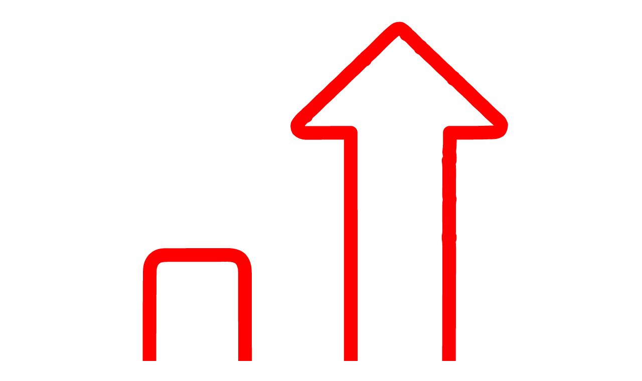

--- FILE ---
content_type: text/html
request_url: https://theupthrust.com/digital-marketing/
body_size: 964
content:
<!DOCTYPE html>
<html lang="en">
  <head>
    <meta charset="UTF-8" />
       <link rel="icon"  type="image/x-icon"  href="/favicon.ico" />
    <meta name="viewport" content="width=device-width, initial-scale=1.0" />
    <meta name="google-site-verification" content="iLDjw7sig3LIzQESYSJDyv2Yi-nD6qrc20D5nNA8uUY" />
    <title>Best Game Development & Digital Marketing Institute in Indore</title>
    <meta name="description" content="A leading game development and digital marketing training institute in India, offering courses in game development, digital marketing, web dev, graphic design."/>




    <script type="application/ld+json">
{
  "@context": "https://schema.org",
  "@type": "LocalBusiness",
  "name": "The Upthrust",
  "image": "https://theupthrust.com/images/logo/logo.svg",
  "@id": "",
  "url": "https://theupthrust.com/",
  "telephone": "+919399786885",
  "priceRange": "₹₹₹₹",
  "address": {
    "@type": "PostalAddress",
    "streetAddress": "10/2, 01st Floor, Shree Mahadeo House, near Hotel Surya, South Tukoganj, (M.P.)",
    "addressLocality": "Indore",
    "postalCode": "452001",
    "addressCountry": "IN"
  },
  "geo": {
    "@type": "GeoCoordinates",
    "latitude": 22.7178279,
    "longitude": 75.87629620000001
  },
  "openingHoursSpecification": {
    "@type": "OpeningHoursSpecification",
    "dayOfWeek": [
      "Monday",
      "Tuesday",
      "Wednesday",
      "Thursday",
      "Friday",
      "Saturday"
    ],
    "opens": "10:00",
    "closes": "19:00"
  },
  "sameAs": [
    "https://www.facebook.com/TheUpThrustOfficial/",
    "https://www.instagram.com/theupthrust",
    "https://x.com/theupthrust",
    "https://www.youtube.com/@TheUpthrust",
    "https://in.linkedin.com/company/the-upthrust",
    "https://theupthrust.com/"
  ] 
}
</script>

<script async src="https://www.googletagmanager.com/gtag/js?id=G-P4TNLH6X2Z"></script>
<script>
  window.dataLayer = window.dataLayer || [];
  function gtag(){dataLayer.push(arguments);}
  gtag('js', new Date());

  gtag('config', 'G-P4TNLH6X2Z');
</script>

  <link rel="canonical" href="https://www.theupthrust.com/" /> 

<meta property="og:title" content=The Upthrust - Best Game Development & Digital Marketing Institute in Indore>
<meta property="og:site_name" content=The Upthrust>
<meta property="og:url" content=https://theupthrust.com/>
<meta property="og:description" content=A leading game development and digital marketing training institute in India, offering courses in game development, digital marketing, web development, graphic design.>
<meta property="og:type" content=website>
<meta property="og:image" content=https://theupthrust.com/images/logo/logo.svg>



<meta name="twitter:card" content="summary_large_image" />
<meta name="twitter:title" content="The Upthrust - Best Game Development & Digital Marketing Institute in Indore" />
<meta name="twitter:description" content="Get hands-on training in Game Development, AR/VR, Digital Marketing, Web Development & Graphic Design with The Upthrust." />
<meta name="twitter:image" content="https://theupthrust.com/images/logo/logo.svg" /> <!-- Replace with actual image URL -->
<meta name="twitter:url" content="https://x.com/theupthrust" />

    <script type="module" crossorigin src="/assets/index-DrXGOCgU.js"></script>
    <link rel="stylesheet" crossorigin href="/assets/index-DGmj4eQv.css">
  </head>
  <body >
    <div id="root"></div>
  </body>
</html>


--- FILE ---
content_type: application/x-javascript
request_url: https://theupthrust.com/assets/index-DrXGOCgU.js
body_size: 297590
content:
(function(){const t=document.createElement("link").relList;if(t&&t.supports&&t.supports("modulepreload"))return;for(const o of document.querySelectorAll('link[rel="modulepreload"]'))s(o);new MutationObserver(o=>{for(const c of o)if(c.type==="childList")for(const d of c.addedNodes)d.tagName==="LINK"&&d.rel==="modulepreload"&&s(d)}).observe(document,{childList:!0,subtree:!0});function i(o){const c={};return o.integrity&&(c.integrity=o.integrity),o.referrerPolicy&&(c.referrerPolicy=o.referrerPolicy),o.crossOrigin==="use-credentials"?c.credentials="include":o.crossOrigin==="anonymous"?c.credentials="omit":c.credentials="same-origin",c}function s(o){if(o.ep)return;o.ep=!0;const c=i(o);fetch(o.href,c)}})();function G7(e){return e&&e.__esModule&&Object.prototype.hasOwnProperty.call(e,"default")?e.default:e}var pm={exports:{}},nl={};/**
 * @license React
 * react-jsx-runtime.production.js
 *
 * Copyright (c) Meta Platforms, Inc. and affiliates.
 *
 * This source code is licensed under the MIT license found in the
 * LICENSE file in the root directory of this source tree.
 */var D2;function Y7(){if(D2)return nl;D2=1;var e=Symbol.for("react.transitional.element"),t=Symbol.for("react.fragment");function i(s,o,c){var d=null;if(c!==void 0&&(d=""+c),o.key!==void 0&&(d=""+o.key),"key"in o){c={};for(var f in o)f!=="key"&&(c[f]=o[f])}else c=o;return o=c.ref,{$$typeof:e,type:s,key:d,ref:o!==void 0?o:null,props:c}}return nl.Fragment=t,nl.jsx=i,nl.jsxs=i,nl}var O2;function q7(){return O2||(O2=1,pm.exports=Y7()),pm.exports}var r=q7(),gm={exports:{}},we={};/**
 * @license React
 * react.production.js
 *
 * Copyright (c) Meta Platforms, Inc. and affiliates.
 *
 * This source code is licensed under the MIT license found in the
 * LICENSE file in the root directory of this source tree.
 */var I2;function _7(){if(I2)return we;I2=1;var e=Symbol.for("react.transitional.element"),t=Symbol.for("react.portal"),i=Symbol.for("react.fragment"),s=Symbol.for("react.strict_mode"),o=Symbol.for("react.profiler"),c=Symbol.for("react.consumer"),d=Symbol.for("react.context"),f=Symbol.for("react.forward_ref"),m=Symbol.for("react.suspense"),h=Symbol.for("react.memo"),g=Symbol.for("react.lazy"),y=Symbol.for("react.activity"),v=Symbol.iterator;function w(R){return R===null||typeof R!="object"?null:(R=v&&R[v]||R["@@iterator"],typeof R=="function"?R:null)}var A={isMounted:function(){return!1},enqueueForceUpdate:function(){},enqueueReplaceState:function(){},enqueueSetState:function(){}},T=Object.assign,k={};function E(R,W,te){this.props=R,this.context=W,this.refs=k,this.updater=te||A}E.prototype.isReactComponent={},E.prototype.setState=function(R,W){if(typeof R!="object"&&typeof R!="function"&&R!=null)throw Error("takes an object of state variables to update or a function which returns an object of state variables.");this.updater.enqueueSetState(this,R,W,"setState")},E.prototype.forceUpdate=function(R){this.updater.enqueueForceUpdate(this,R,"forceUpdate")};function C(){}C.prototype=E.prototype;function N(R,W,te){this.props=R,this.context=W,this.refs=k,this.updater=te||A}var O=N.prototype=new C;O.constructor=N,T(O,E.prototype),O.isPureReactComponent=!0;var D=Array.isArray;function P(){}var B={H:null,A:null,T:null,S:null},I=Object.prototype.hasOwnProperty;function z(R,W,te){var se=te.ref;return{$$typeof:e,type:R,key:W,ref:se!==void 0?se:null,props:te}}function X(R,W){return z(R.type,W,R.props)}function $(R){return typeof R=="object"&&R!==null&&R.$$typeof===e}function ie(R){var W={"=":"=0",":":"=2"};return"$"+R.replace(/[=:]/g,function(te){return W[te]})}var le=/\/+/g;function re(R,W){return typeof R=="object"&&R!==null&&R.key!=null?ie(""+R.key):W.toString(36)}function fe(R){switch(R.status){case"fulfilled":return R.value;case"rejected":throw R.reason;default:switch(typeof R.status=="string"?R.then(P,P):(R.status="pending",R.then(function(W){R.status==="pending"&&(R.status="fulfilled",R.value=W)},function(W){R.status==="pending"&&(R.status="rejected",R.reason=W)})),R.status){case"fulfilled":return R.value;case"rejected":throw R.reason}}throw R}function U(R,W,te,se,xe){var je=typeof R;(je==="undefined"||je==="boolean")&&(R=null);var pe=!1;if(R===null)pe=!0;else switch(je){case"bigint":case"string":case"number":pe=!0;break;case"object":switch(R.$$typeof){case e:case t:pe=!0;break;case g:return pe=R._init,U(pe(R._payload),W,te,se,xe)}}if(pe)return xe=xe(R),pe=se===""?"."+re(R,0):se,D(xe)?(te="",pe!=null&&(te=pe.replace(le,"$&/")+"/"),U(xe,W,te,"",function(Pe){return Pe})):xe!=null&&($(xe)&&(xe=X(xe,te+(xe.key==null||R&&R.key===xe.key?"":(""+xe.key).replace(le,"$&/")+"/")+pe)),W.push(xe)),1;pe=0;var ve=se===""?".":se+":";if(D(R))for(var be=0;be<R.length;be++)se=R[be],je=ve+re(se,be),pe+=U(se,W,te,je,xe);else if(be=w(R),typeof be=="function")for(R=be.call(R),be=0;!(se=R.next()).done;)se=se.value,je=ve+re(se,be++),pe+=U(se,W,te,je,xe);else if(je==="object"){if(typeof R.then=="function")return U(fe(R),W,te,se,xe);throw W=String(R),Error("Objects are not valid as a React child (found: "+(W==="[object Object]"?"object with keys {"+Object.keys(R).join(", ")+"}":W)+"). If you meant to render a collection of children, use an array instead.")}return pe}function Q(R,W,te){if(R==null)return R;var se=[],xe=0;return U(R,se,"","",function(je){return W.call(te,je,xe++)}),se}function F(R){if(R._status===-1){var W=R._result;W=W(),W.then(function(te){(R._status===0||R._status===-1)&&(R._status=1,R._result=te)},function(te){(R._status===0||R._status===-1)&&(R._status=2,R._result=te)}),R._status===-1&&(R._status=0,R._result=W)}if(R._status===1)return R._result.default;throw R._result}var ee=typeof reportError=="function"?reportError:function(R){if(typeof window=="object"&&typeof window.ErrorEvent=="function"){var W=new window.ErrorEvent("error",{bubbles:!0,cancelable:!0,message:typeof R=="object"&&R!==null&&typeof R.message=="string"?String(R.message):String(R),error:R});if(!window.dispatchEvent(W))return}else if(typeof process=="object"&&typeof process.emit=="function"){process.emit("uncaughtException",R);return}console.error(R)},ne={map:Q,forEach:function(R,W,te){Q(R,function(){W.apply(this,arguments)},te)},count:function(R){var W=0;return Q(R,function(){W++}),W},toArray:function(R){return Q(R,function(W){return W})||[]},only:function(R){if(!$(R))throw Error("React.Children.only expected to receive a single React element child.");return R}};return we.Activity=y,we.Children=ne,we.Component=E,we.Fragment=i,we.Profiler=o,we.PureComponent=N,we.StrictMode=s,we.Suspense=m,we.__CLIENT_INTERNALS_DO_NOT_USE_OR_WARN_USERS_THEY_CANNOT_UPGRADE=B,we.__COMPILER_RUNTIME={__proto__:null,c:function(R){return B.H.useMemoCache(R)}},we.cache=function(R){return function(){return R.apply(null,arguments)}},we.cacheSignal=function(){return null},we.cloneElement=function(R,W,te){if(R==null)throw Error("The argument must be a React element, but you passed "+R+".");var se=T({},R.props),xe=R.key;if(W!=null)for(je in W.key!==void 0&&(xe=""+W.key),W)!I.call(W,je)||je==="key"||je==="__self"||je==="__source"||je==="ref"&&W.ref===void 0||(se[je]=W[je]);var je=arguments.length-2;if(je===1)se.children=te;else if(1<je){for(var pe=Array(je),ve=0;ve<je;ve++)pe[ve]=arguments[ve+2];se.children=pe}return z(R.type,xe,se)},we.createContext=function(R){return R={$$typeof:d,_currentValue:R,_currentValue2:R,_threadCount:0,Provider:null,Consumer:null},R.Provider=R,R.Consumer={$$typeof:c,_context:R},R},we.createElement=function(R,W,te){var se,xe={},je=null;if(W!=null)for(se in W.key!==void 0&&(je=""+W.key),W)I.call(W,se)&&se!=="key"&&se!=="__self"&&se!=="__source"&&(xe[se]=W[se]);var pe=arguments.length-2;if(pe===1)xe.children=te;else if(1<pe){for(var ve=Array(pe),be=0;be<pe;be++)ve[be]=arguments[be+2];xe.children=ve}if(R&&R.defaultProps)for(se in pe=R.defaultProps,pe)xe[se]===void 0&&(xe[se]=pe[se]);return z(R,je,xe)},we.createRef=function(){return{current:null}},we.forwardRef=function(R){return{$$typeof:f,render:R}},we.isValidElement=$,we.lazy=function(R){return{$$typeof:g,_payload:{_status:-1,_result:R},_init:F}},we.memo=function(R,W){return{$$typeof:h,type:R,compare:W===void 0?null:W}},we.startTransition=function(R){var W=B.T,te={};B.T=te;try{var se=R(),xe=B.S;xe!==null&&xe(te,se),typeof se=="object"&&se!==null&&typeof se.then=="function"&&se.then(P,ee)}catch(je){ee(je)}finally{W!==null&&te.types!==null&&(W.types=te.types),B.T=W}},we.unstable_useCacheRefresh=function(){return B.H.useCacheRefresh()},we.use=function(R){return B.H.use(R)},we.useActionState=function(R,W,te){return B.H.useActionState(R,W,te)},we.useCallback=function(R,W){return B.H.useCallback(R,W)},we.useContext=function(R){return B.H.useContext(R)},we.useDebugValue=function(){},we.useDeferredValue=function(R,W){return B.H.useDeferredValue(R,W)},we.useEffect=function(R,W){return B.H.useEffect(R,W)},we.useEffectEvent=function(R){return B.H.useEffectEvent(R)},we.useId=function(){return B.H.useId()},we.useImperativeHandle=function(R,W,te){return B.H.useImperativeHandle(R,W,te)},we.useInsertionEffect=function(R,W){return B.H.useInsertionEffect(R,W)},we.useLayoutEffect=function(R,W){return B.H.useLayoutEffect(R,W)},we.useMemo=function(R,W){return B.H.useMemo(R,W)},we.useOptimistic=function(R,W){return B.H.useOptimistic(R,W)},we.useReducer=function(R,W,te){return B.H.useReducer(R,W,te)},we.useRef=function(R){return B.H.useRef(R)},we.useState=function(R){return B.H.useState(R)},we.useSyncExternalStore=function(R,W,te){return B.H.useSyncExternalStore(R,W,te)},we.useTransition=function(){return B.H.useTransition()},we.version="19.2.0",we}var R2;function Tu(){return R2||(R2=1,gm.exports=_7()),gm.exports}var S=Tu();const Ge=G7(S);var xm={exports:{}},sl={},ym={exports:{}},vm={};/**
 * @license React
 * scheduler.production.js
 *
 * Copyright (c) Meta Platforms, Inc. and affiliates.
 *
 * This source code is licensed under the MIT license found in the
 * LICENSE file in the root directory of this source tree.
 */var L2;function X7(){return L2||(L2=1,(function(e){function t(U,Q){var F=U.length;U.push(Q);e:for(;0<F;){var ee=F-1>>>1,ne=U[ee];if(0<o(ne,Q))U[ee]=Q,U[F]=ne,F=ee;else break e}}function i(U){return U.length===0?null:U[0]}function s(U){if(U.length===0)return null;var Q=U[0],F=U.pop();if(F!==Q){U[0]=F;e:for(var ee=0,ne=U.length,R=ne>>>1;ee<R;){var W=2*(ee+1)-1,te=U[W],se=W+1,xe=U[se];if(0>o(te,F))se<ne&&0>o(xe,te)?(U[ee]=xe,U[se]=F,ee=se):(U[ee]=te,U[W]=F,ee=W);else if(se<ne&&0>o(xe,F))U[ee]=xe,U[se]=F,ee=se;else break e}}return Q}function o(U,Q){var F=U.sortIndex-Q.sortIndex;return F!==0?F:U.id-Q.id}if(e.unstable_now=void 0,typeof performance=="object"&&typeof performance.now=="function"){var c=performance;e.unstable_now=function(){return c.now()}}else{var d=Date,f=d.now();e.unstable_now=function(){return d.now()-f}}var m=[],h=[],g=1,y=null,v=3,w=!1,A=!1,T=!1,k=!1,E=typeof setTimeout=="function"?setTimeout:null,C=typeof clearTimeout=="function"?clearTimeout:null,N=typeof setImmediate<"u"?setImmediate:null;function O(U){for(var Q=i(h);Q!==null;){if(Q.callback===null)s(h);else if(Q.startTime<=U)s(h),Q.sortIndex=Q.expirationTime,t(m,Q);else break;Q=i(h)}}function D(U){if(T=!1,O(U),!A)if(i(m)!==null)A=!0,P||(P=!0,ie());else{var Q=i(h);Q!==null&&fe(D,Q.startTime-U)}}var P=!1,B=-1,I=5,z=-1;function X(){return k?!0:!(e.unstable_now()-z<I)}function $(){if(k=!1,P){var U=e.unstable_now();z=U;var Q=!0;try{e:{A=!1,T&&(T=!1,C(B),B=-1),w=!0;var F=v;try{t:{for(O(U),y=i(m);y!==null&&!(y.expirationTime>U&&X());){var ee=y.callback;if(typeof ee=="function"){y.callback=null,v=y.priorityLevel;var ne=ee(y.expirationTime<=U);if(U=e.unstable_now(),typeof ne=="function"){y.callback=ne,O(U),Q=!0;break t}y===i(m)&&s(m),O(U)}else s(m);y=i(m)}if(y!==null)Q=!0;else{var R=i(h);R!==null&&fe(D,R.startTime-U),Q=!1}}break e}finally{y=null,v=F,w=!1}Q=void 0}}finally{Q?ie():P=!1}}}var ie;if(typeof N=="function")ie=function(){N($)};else if(typeof MessageChannel<"u"){var le=new MessageChannel,re=le.port2;le.port1.onmessage=$,ie=function(){re.postMessage(null)}}else ie=function(){E($,0)};function fe(U,Q){B=E(function(){U(e.unstable_now())},Q)}e.unstable_IdlePriority=5,e.unstable_ImmediatePriority=1,e.unstable_LowPriority=4,e.unstable_NormalPriority=3,e.unstable_Profiling=null,e.unstable_UserBlockingPriority=2,e.unstable_cancelCallback=function(U){U.callback=null},e.unstable_forceFrameRate=function(U){0>U||125<U?console.error("forceFrameRate takes a positive int between 0 and 125, forcing frame rates higher than 125 fps is not supported"):I=0<U?Math.floor(1e3/U):5},e.unstable_getCurrentPriorityLevel=function(){return v},e.unstable_next=function(U){switch(v){case 1:case 2:case 3:var Q=3;break;default:Q=v}var F=v;v=Q;try{return U()}finally{v=F}},e.unstable_requestPaint=function(){k=!0},e.unstable_runWithPriority=function(U,Q){switch(U){case 1:case 2:case 3:case 4:case 5:break;default:U=3}var F=v;v=U;try{return Q()}finally{v=F}},e.unstable_scheduleCallback=function(U,Q,F){var ee=e.unstable_now();switch(typeof F=="object"&&F!==null?(F=F.delay,F=typeof F=="number"&&0<F?ee+F:ee):F=ee,U){case 1:var ne=-1;break;case 2:ne=250;break;case 5:ne=1073741823;break;case 4:ne=1e4;break;default:ne=5e3}return ne=F+ne,U={id:g++,callback:Q,priorityLevel:U,startTime:F,expirationTime:ne,sortIndex:-1},F>ee?(U.sortIndex=F,t(h,U),i(m)===null&&U===i(h)&&(T?(C(B),B=-1):T=!0,fe(D,F-ee))):(U.sortIndex=ne,t(m,U),A||w||(A=!0,P||(P=!0,ie()))),U},e.unstable_shouldYield=X,e.unstable_wrapCallback=function(U){var Q=v;return function(){var F=v;v=Q;try{return U.apply(this,arguments)}finally{v=F}}}})(vm)),vm}var B2;function W7(){return B2||(B2=1,ym.exports=X7()),ym.exports}var bm={exports:{}},Nt={};/**
 * @license React
 * react-dom.production.js
 *
 * Copyright (c) Meta Platforms, Inc. and affiliates.
 *
 * This source code is licensed under the MIT license found in the
 * LICENSE file in the root directory of this source tree.
 */var z2;function Q7(){if(z2)return Nt;z2=1;var e=Tu();function t(m){var h="https://react.dev/errors/"+m;if(1<arguments.length){h+="?args[]="+encodeURIComponent(arguments[1]);for(var g=2;g<arguments.length;g++)h+="&args[]="+encodeURIComponent(arguments[g])}return"Minified React error #"+m+"; visit "+h+" for the full message or use the non-minified dev environment for full errors and additional helpful warnings."}function i(){}var s={d:{f:i,r:function(){throw Error(t(522))},D:i,C:i,L:i,m:i,X:i,S:i,M:i},p:0,findDOMNode:null},o=Symbol.for("react.portal");function c(m,h,g){var y=3<arguments.length&&arguments[3]!==void 0?arguments[3]:null;return{$$typeof:o,key:y==null?null:""+y,children:m,containerInfo:h,implementation:g}}var d=e.__CLIENT_INTERNALS_DO_NOT_USE_OR_WARN_USERS_THEY_CANNOT_UPGRADE;function f(m,h){if(m==="font")return"";if(typeof h=="string")return h==="use-credentials"?h:""}return Nt.__DOM_INTERNALS_DO_NOT_USE_OR_WARN_USERS_THEY_CANNOT_UPGRADE=s,Nt.createPortal=function(m,h){var g=2<arguments.length&&arguments[2]!==void 0?arguments[2]:null;if(!h||h.nodeType!==1&&h.nodeType!==9&&h.nodeType!==11)throw Error(t(299));return c(m,h,null,g)},Nt.flushSync=function(m){var h=d.T,g=s.p;try{if(d.T=null,s.p=2,m)return m()}finally{d.T=h,s.p=g,s.d.f()}},Nt.preconnect=function(m,h){typeof m=="string"&&(h?(h=h.crossOrigin,h=typeof h=="string"?h==="use-credentials"?h:"":void 0):h=null,s.d.C(m,h))},Nt.prefetchDNS=function(m){typeof m=="string"&&s.d.D(m)},Nt.preinit=function(m,h){if(typeof m=="string"&&h&&typeof h.as=="string"){var g=h.as,y=f(g,h.crossOrigin),v=typeof h.integrity=="string"?h.integrity:void 0,w=typeof h.fetchPriority=="string"?h.fetchPriority:void 0;g==="style"?s.d.S(m,typeof h.precedence=="string"?h.precedence:void 0,{crossOrigin:y,integrity:v,fetchPriority:w}):g==="script"&&s.d.X(m,{crossOrigin:y,integrity:v,fetchPriority:w,nonce:typeof h.nonce=="string"?h.nonce:void 0})}},Nt.preinitModule=function(m,h){if(typeof m=="string")if(typeof h=="object"&&h!==null){if(h.as==null||h.as==="script"){var g=f(h.as,h.crossOrigin);s.d.M(m,{crossOrigin:g,integrity:typeof h.integrity=="string"?h.integrity:void 0,nonce:typeof h.nonce=="string"?h.nonce:void 0})}}else h==null&&s.d.M(m)},Nt.preload=function(m,h){if(typeof m=="string"&&typeof h=="object"&&h!==null&&typeof h.as=="string"){var g=h.as,y=f(g,h.crossOrigin);s.d.L(m,g,{crossOrigin:y,integrity:typeof h.integrity=="string"?h.integrity:void 0,nonce:typeof h.nonce=="string"?h.nonce:void 0,type:typeof h.type=="string"?h.type:void 0,fetchPriority:typeof h.fetchPriority=="string"?h.fetchPriority:void 0,referrerPolicy:typeof h.referrerPolicy=="string"?h.referrerPolicy:void 0,imageSrcSet:typeof h.imageSrcSet=="string"?h.imageSrcSet:void 0,imageSizes:typeof h.imageSizes=="string"?h.imageSizes:void 0,media:typeof h.media=="string"?h.media:void 0})}},Nt.preloadModule=function(m,h){if(typeof m=="string")if(h){var g=f(h.as,h.crossOrigin);s.d.m(m,{as:typeof h.as=="string"&&h.as!=="script"?h.as:void 0,crossOrigin:g,integrity:typeof h.integrity=="string"?h.integrity:void 0})}else s.d.m(m)},Nt.requestFormReset=function(m){s.d.r(m)},Nt.unstable_batchedUpdates=function(m,h){return m(h)},Nt.useFormState=function(m,h,g){return d.H.useFormState(m,h,g)},Nt.useFormStatus=function(){return d.H.useHostTransitionStatus()},Nt.version="19.2.0",Nt}var P2;function Fb(){if(P2)return bm.exports;P2=1;function e(){if(!(typeof __REACT_DEVTOOLS_GLOBAL_HOOK__>"u"||typeof __REACT_DEVTOOLS_GLOBAL_HOOK__.checkDCE!="function"))try{__REACT_DEVTOOLS_GLOBAL_HOOK__.checkDCE(e)}catch(t){console.error(t)}}return e(),bm.exports=Q7(),bm.exports}/**
 * @license React
 * react-dom-client.production.js
 *
 * Copyright (c) Meta Platforms, Inc. and affiliates.
 *
 * This source code is licensed under the MIT license found in the
 * LICENSE file in the root directory of this source tree.
 */var V2;function K7(){if(V2)return sl;V2=1;var e=W7(),t=Tu(),i=Fb();function s(a){var n="https://react.dev/errors/"+a;if(1<arguments.length){n+="?args[]="+encodeURIComponent(arguments[1]);for(var l=2;l<arguments.length;l++)n+="&args[]="+encodeURIComponent(arguments[l])}return"Minified React error #"+a+"; visit "+n+" for the full message or use the non-minified dev environment for full errors and additional helpful warnings."}function o(a){return!(!a||a.nodeType!==1&&a.nodeType!==9&&a.nodeType!==11)}function c(a){var n=a,l=a;if(a.alternate)for(;n.return;)n=n.return;else{a=n;do n=a,(n.flags&4098)!==0&&(l=n.return),a=n.return;while(a)}return n.tag===3?l:null}function d(a){if(a.tag===13){var n=a.memoizedState;if(n===null&&(a=a.alternate,a!==null&&(n=a.memoizedState)),n!==null)return n.dehydrated}return null}function f(a){if(a.tag===31){var n=a.memoizedState;if(n===null&&(a=a.alternate,a!==null&&(n=a.memoizedState)),n!==null)return n.dehydrated}return null}function m(a){if(c(a)!==a)throw Error(s(188))}function h(a){var n=a.alternate;if(!n){if(n=c(a),n===null)throw Error(s(188));return n!==a?null:a}for(var l=a,u=n;;){var p=l.return;if(p===null)break;var x=p.alternate;if(x===null){if(u=p.return,u!==null){l=u;continue}break}if(p.child===x.child){for(x=p.child;x;){if(x===l)return m(p),a;if(x===u)return m(p),n;x=x.sibling}throw Error(s(188))}if(l.return!==u.return)l=p,u=x;else{for(var b=!1,M=p.child;M;){if(M===l){b=!0,l=p,u=x;break}if(M===u){b=!0,u=p,l=x;break}M=M.sibling}if(!b){for(M=x.child;M;){if(M===l){b=!0,l=x,u=p;break}if(M===u){b=!0,u=x,l=p;break}M=M.sibling}if(!b)throw Error(s(189))}}if(l.alternate!==u)throw Error(s(190))}if(l.tag!==3)throw Error(s(188));return l.stateNode.current===l?a:n}function g(a){var n=a.tag;if(n===5||n===26||n===27||n===6)return a;for(a=a.child;a!==null;){if(n=g(a),n!==null)return n;a=a.sibling}return null}var y=Object.assign,v=Symbol.for("react.element"),w=Symbol.for("react.transitional.element"),A=Symbol.for("react.portal"),T=Symbol.for("react.fragment"),k=Symbol.for("react.strict_mode"),E=Symbol.for("react.profiler"),C=Symbol.for("react.consumer"),N=Symbol.for("react.context"),O=Symbol.for("react.forward_ref"),D=Symbol.for("react.suspense"),P=Symbol.for("react.suspense_list"),B=Symbol.for("react.memo"),I=Symbol.for("react.lazy"),z=Symbol.for("react.activity"),X=Symbol.for("react.memo_cache_sentinel"),$=Symbol.iterator;function ie(a){return a===null||typeof a!="object"?null:(a=$&&a[$]||a["@@iterator"],typeof a=="function"?a:null)}var le=Symbol.for("react.client.reference");function re(a){if(a==null)return null;if(typeof a=="function")return a.$$typeof===le?null:a.displayName||a.name||null;if(typeof a=="string")return a;switch(a){case T:return"Fragment";case E:return"Profiler";case k:return"StrictMode";case D:return"Suspense";case P:return"SuspenseList";case z:return"Activity"}if(typeof a=="object")switch(a.$$typeof){case A:return"Portal";case N:return a.displayName||"Context";case C:return(a._context.displayName||"Context")+".Consumer";case O:var n=a.render;return a=a.displayName,a||(a=n.displayName||n.name||"",a=a!==""?"ForwardRef("+a+")":"ForwardRef"),a;case B:return n=a.displayName||null,n!==null?n:re(a.type)||"Memo";case I:n=a._payload,a=a._init;try{return re(a(n))}catch{}}return null}var fe=Array.isArray,U=t.__CLIENT_INTERNALS_DO_NOT_USE_OR_WARN_USERS_THEY_CANNOT_UPGRADE,Q=i.__DOM_INTERNALS_DO_NOT_USE_OR_WARN_USERS_THEY_CANNOT_UPGRADE,F={pending:!1,data:null,method:null,action:null},ee=[],ne=-1;function R(a){return{current:a}}function W(a){0>ne||(a.current=ee[ne],ee[ne]=null,ne--)}function te(a,n){ne++,ee[ne]=a.current,a.current=n}var se=R(null),xe=R(null),je=R(null),pe=R(null);function ve(a,n){switch(te(je,n),te(xe,a),te(se,null),n.nodeType){case 9:case 11:a=(a=n.documentElement)&&(a=a.namespaceURI)?e2(a):0;break;default:if(a=n.tagName,n=n.namespaceURI)n=e2(n),a=t2(n,a);else switch(a){case"svg":a=1;break;case"math":a=2;break;default:a=0}}W(se),te(se,a)}function be(){W(se),W(xe),W(je)}function Pe(a){a.memoizedState!==null&&te(pe,a);var n=se.current,l=t2(n,a.type);n!==l&&(te(xe,a),te(se,l))}function Ma(a){xe.current===a&&(W(se),W(xe)),pe.current===a&&(W(pe),el._currentValue=F)}var vi,k0;function on(a){if(vi===void 0)try{throw Error()}catch(l){var n=l.stack.trim().match(/\n( *(at )?)/);vi=n&&n[1]||"",k0=-1<l.stack.indexOf(`
    at`)?" (<anonymous>)":-1<l.stack.indexOf("@")?"@unknown:0:0":""}return`
`+vi+a+k0}var Ju=!1;function Zu(a,n){if(!a||Ju)return"";Ju=!0;var l=Error.prepareStackTrace;Error.prepareStackTrace=void 0;try{var u={DetermineComponentFrameRoot:function(){try{if(n){var Z=function(){throw Error()};if(Object.defineProperty(Z.prototype,"props",{set:function(){throw Error()}}),typeof Reflect=="object"&&Reflect.construct){try{Reflect.construct(Z,[])}catch(_){var q=_}Reflect.construct(a,[],Z)}else{try{Z.call()}catch(_){q=_}a.call(Z.prototype)}}else{try{throw Error()}catch(_){q=_}(Z=a())&&typeof Z.catch=="function"&&Z.catch(function(){})}}catch(_){if(_&&q&&typeof _.stack=="string")return[_.stack,q.stack]}return[null,null]}};u.DetermineComponentFrameRoot.displayName="DetermineComponentFrameRoot";var p=Object.getOwnPropertyDescriptor(u.DetermineComponentFrameRoot,"name");p&&p.configurable&&Object.defineProperty(u.DetermineComponentFrameRoot,"name",{value:"DetermineComponentFrameRoot"});var x=u.DetermineComponentFrameRoot(),b=x[0],M=x[1];if(b&&M){var L=b.split(`
`),Y=M.split(`
`);for(p=u=0;u<L.length&&!L[u].includes("DetermineComponentFrameRoot");)u++;for(;p<Y.length&&!Y[p].includes("DetermineComponentFrameRoot");)p++;if(u===L.length||p===Y.length)for(u=L.length-1,p=Y.length-1;1<=u&&0<=p&&L[u]!==Y[p];)p--;for(;1<=u&&0<=p;u--,p--)if(L[u]!==Y[p]){if(u!==1||p!==1)do if(u--,p--,0>p||L[u]!==Y[p]){var K=`
`+L[u].replace(" at new "," at ");return a.displayName&&K.includes("<anonymous>")&&(K=K.replace("<anonymous>",a.displayName)),K}while(1<=u&&0<=p);break}}}finally{Ju=!1,Error.prepareStackTrace=l}return(l=a?a.displayName||a.name:"")?on(l):""}function b4(a,n){switch(a.tag){case 26:case 27:case 5:return on(a.type);case 16:return on("Lazy");case 13:return a.child!==n&&n!==null?on("Suspense Fallback"):on("Suspense");case 19:return on("SuspenseList");case 0:case 15:return Zu(a.type,!1);case 11:return Zu(a.type.render,!1);case 1:return Zu(a.type,!0);case 31:return on("Activity");default:return""}}function D0(a){try{var n="",l=null;do n+=b4(a,l),l=a,a=a.return;while(a);return n}catch(u){return`
Error generating stack: `+u.message+`
`+u.stack}}var $u=Object.prototype.hasOwnProperty,ed=e.unstable_scheduleCallback,td=e.unstable_cancelCallback,w4=e.unstable_shouldYield,j4=e.unstable_requestPaint,Ht=e.unstable_now,S4=e.unstable_getCurrentPriorityLevel,O0=e.unstable_ImmediatePriority,I0=e.unstable_UserBlockingPriority,lo=e.unstable_NormalPriority,A4=e.unstable_LowPriority,R0=e.unstable_IdlePriority,N4=e.log,C4=e.unstable_setDisableYieldValue,fr=null,Ft=null;function bi(a){if(typeof N4=="function"&&C4(a),Ft&&typeof Ft.setStrictMode=="function")try{Ft.setStrictMode(fr,a)}catch{}}var Gt=Math.clz32?Math.clz32:M4,E4=Math.log,T4=Math.LN2;function M4(a){return a>>>=0,a===0?32:31-(E4(a)/T4|0)|0}var oo=256,co=262144,uo=4194304;function cn(a){var n=a&42;if(n!==0)return n;switch(a&-a){case 1:return 1;case 2:return 2;case 4:return 4;case 8:return 8;case 16:return 16;case 32:return 32;case 64:return 64;case 128:return 128;case 256:case 512:case 1024:case 2048:case 4096:case 8192:case 16384:case 32768:case 65536:case 131072:return a&261888;case 262144:case 524288:case 1048576:case 2097152:return a&3932160;case 4194304:case 8388608:case 16777216:case 33554432:return a&62914560;case 67108864:return 67108864;case 134217728:return 134217728;case 268435456:return 268435456;case 536870912:return 536870912;case 1073741824:return 0;default:return a}}function fo(a,n,l){var u=a.pendingLanes;if(u===0)return 0;var p=0,x=a.suspendedLanes,b=a.pingedLanes;a=a.warmLanes;var M=u&134217727;return M!==0?(u=M&~x,u!==0?p=cn(u):(b&=M,b!==0?p=cn(b):l||(l=M&~a,l!==0&&(p=cn(l))))):(M=u&~x,M!==0?p=cn(M):b!==0?p=cn(b):l||(l=u&~a,l!==0&&(p=cn(l)))),p===0?0:n!==0&&n!==p&&(n&x)===0&&(x=p&-p,l=n&-n,x>=l||x===32&&(l&4194048)!==0)?n:p}function mr(a,n){return(a.pendingLanes&~(a.suspendedLanes&~a.pingedLanes)&n)===0}function k4(a,n){switch(a){case 1:case 2:case 4:case 8:case 64:return n+250;case 16:case 32:case 128:case 256:case 512:case 1024:case 2048:case 4096:case 8192:case 16384:case 32768:case 65536:case 131072:case 262144:case 524288:case 1048576:case 2097152:return n+5e3;case 4194304:case 8388608:case 16777216:case 33554432:return-1;case 67108864:case 134217728:case 268435456:case 536870912:case 1073741824:return-1;default:return-1}}function L0(){var a=uo;return uo<<=1,(uo&62914560)===0&&(uo=4194304),a}function ad(a){for(var n=[],l=0;31>l;l++)n.push(a);return n}function hr(a,n){a.pendingLanes|=n,n!==268435456&&(a.suspendedLanes=0,a.pingedLanes=0,a.warmLanes=0)}function D4(a,n,l,u,p,x){var b=a.pendingLanes;a.pendingLanes=l,a.suspendedLanes=0,a.pingedLanes=0,a.warmLanes=0,a.expiredLanes&=l,a.entangledLanes&=l,a.errorRecoveryDisabledLanes&=l,a.shellSuspendCounter=0;var M=a.entanglements,L=a.expirationTimes,Y=a.hiddenUpdates;for(l=b&~l;0<l;){var K=31-Gt(l),Z=1<<K;M[K]=0,L[K]=-1;var q=Y[K];if(q!==null)for(Y[K]=null,K=0;K<q.length;K++){var _=q[K];_!==null&&(_.lane&=-536870913)}l&=~Z}u!==0&&B0(a,u,0),x!==0&&p===0&&a.tag!==0&&(a.suspendedLanes|=x&~(b&~n))}function B0(a,n,l){a.pendingLanes|=n,a.suspendedLanes&=~n;var u=31-Gt(n);a.entangledLanes|=n,a.entanglements[u]=a.entanglements[u]|1073741824|l&261930}function z0(a,n){var l=a.entangledLanes|=n;for(a=a.entanglements;l;){var u=31-Gt(l),p=1<<u;p&n|a[u]&n&&(a[u]|=n),l&=~p}}function P0(a,n){var l=n&-n;return l=(l&42)!==0?1:id(l),(l&(a.suspendedLanes|n))!==0?0:l}function id(a){switch(a){case 2:a=1;break;case 8:a=4;break;case 32:a=16;break;case 256:case 512:case 1024:case 2048:case 4096:case 8192:case 16384:case 32768:case 65536:case 131072:case 262144:case 524288:case 1048576:case 2097152:case 4194304:case 8388608:case 16777216:case 33554432:a=128;break;case 268435456:a=134217728;break;default:a=0}return a}function nd(a){return a&=-a,2<a?8<a?(a&134217727)!==0?32:268435456:8:2}function V0(){var a=Q.p;return a!==0?a:(a=window.event,a===void 0?32:A2(a.type))}function U0(a,n){var l=Q.p;try{return Q.p=a,n()}finally{Q.p=l}}var wi=Math.random().toString(36).slice(2),gt="__reactFiber$"+wi,Ot="__reactProps$"+wi,Kn="__reactContainer$"+wi,sd="__reactEvents$"+wi,O4="__reactListeners$"+wi,I4="__reactHandles$"+wi,H0="__reactResources$"+wi,pr="__reactMarker$"+wi;function rd(a){delete a[gt],delete a[Ot],delete a[sd],delete a[O4],delete a[I4]}function Jn(a){var n=a[gt];if(n)return n;for(var l=a.parentNode;l;){if(n=l[Kn]||l[gt]){if(l=n.alternate,n.child!==null||l!==null&&l.child!==null)for(a=o2(a);a!==null;){if(l=a[gt])return l;a=o2(a)}return n}a=l,l=a.parentNode}return null}function Zn(a){if(a=a[gt]||a[Kn]){var n=a.tag;if(n===5||n===6||n===13||n===31||n===26||n===27||n===3)return a}return null}function gr(a){var n=a.tag;if(n===5||n===26||n===27||n===6)return a.stateNode;throw Error(s(33))}function $n(a){var n=a[H0];return n||(n=a[H0]={hoistableStyles:new Map,hoistableScripts:new Map}),n}function dt(a){a[pr]=!0}var F0=new Set,G0={};function un(a,n){es(a,n),es(a+"Capture",n)}function es(a,n){for(G0[a]=n,a=0;a<n.length;a++)F0.add(n[a])}var R4=RegExp("^[:A-Z_a-z\\u00C0-\\u00D6\\u00D8-\\u00F6\\u00F8-\\u02FF\\u0370-\\u037D\\u037F-\\u1FFF\\u200C-\\u200D\\u2070-\\u218F\\u2C00-\\u2FEF\\u3001-\\uD7FF\\uF900-\\uFDCF\\uFDF0-\\uFFFD][:A-Z_a-z\\u00C0-\\u00D6\\u00D8-\\u00F6\\u00F8-\\u02FF\\u0370-\\u037D\\u037F-\\u1FFF\\u200C-\\u200D\\u2070-\\u218F\\u2C00-\\u2FEF\\u3001-\\uD7FF\\uF900-\\uFDCF\\uFDF0-\\uFFFD\\-.0-9\\u00B7\\u0300-\\u036F\\u203F-\\u2040]*$"),Y0={},q0={};function L4(a){return $u.call(q0,a)?!0:$u.call(Y0,a)?!1:R4.test(a)?q0[a]=!0:(Y0[a]=!0,!1)}function mo(a,n,l){if(L4(n))if(l===null)a.removeAttribute(n);else{switch(typeof l){case"undefined":case"function":case"symbol":a.removeAttribute(n);return;case"boolean":var u=n.toLowerCase().slice(0,5);if(u!=="data-"&&u!=="aria-"){a.removeAttribute(n);return}}a.setAttribute(n,""+l)}}function ho(a,n,l){if(l===null)a.removeAttribute(n);else{switch(typeof l){case"undefined":case"function":case"symbol":case"boolean":a.removeAttribute(n);return}a.setAttribute(n,""+l)}}function Ua(a,n,l,u){if(u===null)a.removeAttribute(l);else{switch(typeof u){case"undefined":case"function":case"symbol":case"boolean":a.removeAttribute(l);return}a.setAttributeNS(n,l,""+u)}}function ta(a){switch(typeof a){case"bigint":case"boolean":case"number":case"string":case"undefined":return a;case"object":return a;default:return""}}function _0(a){var n=a.type;return(a=a.nodeName)&&a.toLowerCase()==="input"&&(n==="checkbox"||n==="radio")}function B4(a,n,l){var u=Object.getOwnPropertyDescriptor(a.constructor.prototype,n);if(!a.hasOwnProperty(n)&&typeof u<"u"&&typeof u.get=="function"&&typeof u.set=="function"){var p=u.get,x=u.set;return Object.defineProperty(a,n,{configurable:!0,get:function(){return p.call(this)},set:function(b){l=""+b,x.call(this,b)}}),Object.defineProperty(a,n,{enumerable:u.enumerable}),{getValue:function(){return l},setValue:function(b){l=""+b},stopTracking:function(){a._valueTracker=null,delete a[n]}}}}function ld(a){if(!a._valueTracker){var n=_0(a)?"checked":"value";a._valueTracker=B4(a,n,""+a[n])}}function X0(a){if(!a)return!1;var n=a._valueTracker;if(!n)return!0;var l=n.getValue(),u="";return a&&(u=_0(a)?a.checked?"true":"false":a.value),a=u,a!==l?(n.setValue(a),!0):!1}function po(a){if(a=a||(typeof document<"u"?document:void 0),typeof a>"u")return null;try{return a.activeElement||a.body}catch{return a.body}}var z4=/[\n"\\]/g;function aa(a){return a.replace(z4,function(n){return"\\"+n.charCodeAt(0).toString(16)+" "})}function od(a,n,l,u,p,x,b,M){a.name="",b!=null&&typeof b!="function"&&typeof b!="symbol"&&typeof b!="boolean"?a.type=b:a.removeAttribute("type"),n!=null?b==="number"?(n===0&&a.value===""||a.value!=n)&&(a.value=""+ta(n)):a.value!==""+ta(n)&&(a.value=""+ta(n)):b!=="submit"&&b!=="reset"||a.removeAttribute("value"),n!=null?cd(a,b,ta(n)):l!=null?cd(a,b,ta(l)):u!=null&&a.removeAttribute("value"),p==null&&x!=null&&(a.defaultChecked=!!x),p!=null&&(a.checked=p&&typeof p!="function"&&typeof p!="symbol"),M!=null&&typeof M!="function"&&typeof M!="symbol"&&typeof M!="boolean"?a.name=""+ta(M):a.removeAttribute("name")}function W0(a,n,l,u,p,x,b,M){if(x!=null&&typeof x!="function"&&typeof x!="symbol"&&typeof x!="boolean"&&(a.type=x),n!=null||l!=null){if(!(x!=="submit"&&x!=="reset"||n!=null)){ld(a);return}l=l!=null?""+ta(l):"",n=n!=null?""+ta(n):l,M||n===a.value||(a.value=n),a.defaultValue=n}u=u??p,u=typeof u!="function"&&typeof u!="symbol"&&!!u,a.checked=M?a.checked:!!u,a.defaultChecked=!!u,b!=null&&typeof b!="function"&&typeof b!="symbol"&&typeof b!="boolean"&&(a.name=b),ld(a)}function cd(a,n,l){n==="number"&&po(a.ownerDocument)===a||a.defaultValue===""+l||(a.defaultValue=""+l)}function ts(a,n,l,u){if(a=a.options,n){n={};for(var p=0;p<l.length;p++)n["$"+l[p]]=!0;for(l=0;l<a.length;l++)p=n.hasOwnProperty("$"+a[l].value),a[l].selected!==p&&(a[l].selected=p),p&&u&&(a[l].defaultSelected=!0)}else{for(l=""+ta(l),n=null,p=0;p<a.length;p++){if(a[p].value===l){a[p].selected=!0,u&&(a[p].defaultSelected=!0);return}n!==null||a[p].disabled||(n=a[p])}n!==null&&(n.selected=!0)}}function Q0(a,n,l){if(n!=null&&(n=""+ta(n),n!==a.value&&(a.value=n),l==null)){a.defaultValue!==n&&(a.defaultValue=n);return}a.defaultValue=l!=null?""+ta(l):""}function K0(a,n,l,u){if(n==null){if(u!=null){if(l!=null)throw Error(s(92));if(fe(u)){if(1<u.length)throw Error(s(93));u=u[0]}l=u}l==null&&(l=""),n=l}l=ta(n),a.defaultValue=l,u=a.textContent,u===l&&u!==""&&u!==null&&(a.value=u),ld(a)}function as(a,n){if(n){var l=a.firstChild;if(l&&l===a.lastChild&&l.nodeType===3){l.nodeValue=n;return}}a.textContent=n}var P4=new Set("animationIterationCount aspectRatio borderImageOutset borderImageSlice borderImageWidth boxFlex boxFlexGroup boxOrdinalGroup columnCount columns flex flexGrow flexPositive flexShrink flexNegative flexOrder gridArea gridRow gridRowEnd gridRowSpan gridRowStart gridColumn gridColumnEnd gridColumnSpan gridColumnStart fontWeight lineClamp lineHeight opacity order orphans scale tabSize widows zIndex zoom fillOpacity floodOpacity stopOpacity strokeDasharray strokeDashoffset strokeMiterlimit strokeOpacity strokeWidth MozAnimationIterationCount MozBoxFlex MozBoxFlexGroup MozLineClamp msAnimationIterationCount msFlex msZoom msFlexGrow msFlexNegative msFlexOrder msFlexPositive msFlexShrink msGridColumn msGridColumnSpan msGridRow msGridRowSpan WebkitAnimationIterationCount WebkitBoxFlex WebKitBoxFlexGroup WebkitBoxOrdinalGroup WebkitColumnCount WebkitColumns WebkitFlex WebkitFlexGrow WebkitFlexPositive WebkitFlexShrink WebkitLineClamp".split(" "));function J0(a,n,l){var u=n.indexOf("--")===0;l==null||typeof l=="boolean"||l===""?u?a.setProperty(n,""):n==="float"?a.cssFloat="":a[n]="":u?a.setProperty(n,l):typeof l!="number"||l===0||P4.has(n)?n==="float"?a.cssFloat=l:a[n]=(""+l).trim():a[n]=l+"px"}function Z0(a,n,l){if(n!=null&&typeof n!="object")throw Error(s(62));if(a=a.style,l!=null){for(var u in l)!l.hasOwnProperty(u)||n!=null&&n.hasOwnProperty(u)||(u.indexOf("--")===0?a.setProperty(u,""):u==="float"?a.cssFloat="":a[u]="");for(var p in n)u=n[p],n.hasOwnProperty(p)&&l[p]!==u&&J0(a,p,u)}else for(var x in n)n.hasOwnProperty(x)&&J0(a,x,n[x])}function ud(a){if(a.indexOf("-")===-1)return!1;switch(a){case"annotation-xml":case"color-profile":case"font-face":case"font-face-src":case"font-face-uri":case"font-face-format":case"font-face-name":case"missing-glyph":return!1;default:return!0}}var V4=new Map([["acceptCharset","accept-charset"],["htmlFor","for"],["httpEquiv","http-equiv"],["crossOrigin","crossorigin"],["accentHeight","accent-height"],["alignmentBaseline","alignment-baseline"],["arabicForm","arabic-form"],["baselineShift","baseline-shift"],["capHeight","cap-height"],["clipPath","clip-path"],["clipRule","clip-rule"],["colorInterpolation","color-interpolation"],["colorInterpolationFilters","color-interpolation-filters"],["colorProfile","color-profile"],["colorRendering","color-rendering"],["dominantBaseline","dominant-baseline"],["enableBackground","enable-background"],["fillOpacity","fill-opacity"],["fillRule","fill-rule"],["floodColor","flood-color"],["floodOpacity","flood-opacity"],["fontFamily","font-family"],["fontSize","font-size"],["fontSizeAdjust","font-size-adjust"],["fontStretch","font-stretch"],["fontStyle","font-style"],["fontVariant","font-variant"],["fontWeight","font-weight"],["glyphName","glyph-name"],["glyphOrientationHorizontal","glyph-orientation-horizontal"],["glyphOrientationVertical","glyph-orientation-vertical"],["horizAdvX","horiz-adv-x"],["horizOriginX","horiz-origin-x"],["imageRendering","image-rendering"],["letterSpacing","letter-spacing"],["lightingColor","lighting-color"],["markerEnd","marker-end"],["markerMid","marker-mid"],["markerStart","marker-start"],["overlinePosition","overline-position"],["overlineThickness","overline-thickness"],["paintOrder","paint-order"],["panose-1","panose-1"],["pointerEvents","pointer-events"],["renderingIntent","rendering-intent"],["shapeRendering","shape-rendering"],["stopColor","stop-color"],["stopOpacity","stop-opacity"],["strikethroughPosition","strikethrough-position"],["strikethroughThickness","strikethrough-thickness"],["strokeDasharray","stroke-dasharray"],["strokeDashoffset","stroke-dashoffset"],["strokeLinecap","stroke-linecap"],["strokeLinejoin","stroke-linejoin"],["strokeMiterlimit","stroke-miterlimit"],["strokeOpacity","stroke-opacity"],["strokeWidth","stroke-width"],["textAnchor","text-anchor"],["textDecoration","text-decoration"],["textRendering","text-rendering"],["transformOrigin","transform-origin"],["underlinePosition","underline-position"],["underlineThickness","underline-thickness"],["unicodeBidi","unicode-bidi"],["unicodeRange","unicode-range"],["unitsPerEm","units-per-em"],["vAlphabetic","v-alphabetic"],["vHanging","v-hanging"],["vIdeographic","v-ideographic"],["vMathematical","v-mathematical"],["vectorEffect","vector-effect"],["vertAdvY","vert-adv-y"],["vertOriginX","vert-origin-x"],["vertOriginY","vert-origin-y"],["wordSpacing","word-spacing"],["writingMode","writing-mode"],["xmlnsXlink","xmlns:xlink"],["xHeight","x-height"]]),U4=/^[\u0000-\u001F ]*j[\r\n\t]*a[\r\n\t]*v[\r\n\t]*a[\r\n\t]*s[\r\n\t]*c[\r\n\t]*r[\r\n\t]*i[\r\n\t]*p[\r\n\t]*t[\r\n\t]*:/i;function go(a){return U4.test(""+a)?"javascript:throw new Error('React has blocked a javascript: URL as a security precaution.')":a}function Ha(){}var dd=null;function fd(a){return a=a.target||a.srcElement||window,a.correspondingUseElement&&(a=a.correspondingUseElement),a.nodeType===3?a.parentNode:a}var is=null,ns=null;function $0(a){var n=Zn(a);if(n&&(a=n.stateNode)){var l=a[Ot]||null;e:switch(a=n.stateNode,n.type){case"input":if(od(a,l.value,l.defaultValue,l.defaultValue,l.checked,l.defaultChecked,l.type,l.name),n=l.name,l.type==="radio"&&n!=null){for(l=a;l.parentNode;)l=l.parentNode;for(l=l.querySelectorAll('input[name="'+aa(""+n)+'"][type="radio"]'),n=0;n<l.length;n++){var u=l[n];if(u!==a&&u.form===a.form){var p=u[Ot]||null;if(!p)throw Error(s(90));od(u,p.value,p.defaultValue,p.defaultValue,p.checked,p.defaultChecked,p.type,p.name)}}for(n=0;n<l.length;n++)u=l[n],u.form===a.form&&X0(u)}break e;case"textarea":Q0(a,l.value,l.defaultValue);break e;case"select":n=l.value,n!=null&&ts(a,!!l.multiple,n,!1)}}}var md=!1;function eg(a,n,l){if(md)return a(n,l);md=!0;try{var u=a(n);return u}finally{if(md=!1,(is!==null||ns!==null)&&(ic(),is&&(n=is,a=ns,ns=is=null,$0(n),a)))for(n=0;n<a.length;n++)$0(a[n])}}function xr(a,n){var l=a.stateNode;if(l===null)return null;var u=l[Ot]||null;if(u===null)return null;l=u[n];e:switch(n){case"onClick":case"onClickCapture":case"onDoubleClick":case"onDoubleClickCapture":case"onMouseDown":case"onMouseDownCapture":case"onMouseMove":case"onMouseMoveCapture":case"onMouseUp":case"onMouseUpCapture":case"onMouseEnter":(u=!u.disabled)||(a=a.type,u=!(a==="button"||a==="input"||a==="select"||a==="textarea")),a=!u;break e;default:a=!1}if(a)return null;if(l&&typeof l!="function")throw Error(s(231,n,typeof l));return l}var Fa=!(typeof window>"u"||typeof window.document>"u"||typeof window.document.createElement>"u"),hd=!1;if(Fa)try{var yr={};Object.defineProperty(yr,"passive",{get:function(){hd=!0}}),window.addEventListener("test",yr,yr),window.removeEventListener("test",yr,yr)}catch{hd=!1}var ji=null,pd=null,xo=null;function tg(){if(xo)return xo;var a,n=pd,l=n.length,u,p="value"in ji?ji.value:ji.textContent,x=p.length;for(a=0;a<l&&n[a]===p[a];a++);var b=l-a;for(u=1;u<=b&&n[l-u]===p[x-u];u++);return xo=p.slice(a,1<u?1-u:void 0)}function yo(a){var n=a.keyCode;return"charCode"in a?(a=a.charCode,a===0&&n===13&&(a=13)):a=n,a===10&&(a=13),32<=a||a===13?a:0}function vo(){return!0}function ag(){return!1}function It(a){function n(l,u,p,x,b){this._reactName=l,this._targetInst=p,this.type=u,this.nativeEvent=x,this.target=b,this.currentTarget=null;for(var M in a)a.hasOwnProperty(M)&&(l=a[M],this[M]=l?l(x):x[M]);return this.isDefaultPrevented=(x.defaultPrevented!=null?x.defaultPrevented:x.returnValue===!1)?vo:ag,this.isPropagationStopped=ag,this}return y(n.prototype,{preventDefault:function(){this.defaultPrevented=!0;var l=this.nativeEvent;l&&(l.preventDefault?l.preventDefault():typeof l.returnValue!="unknown"&&(l.returnValue=!1),this.isDefaultPrevented=vo)},stopPropagation:function(){var l=this.nativeEvent;l&&(l.stopPropagation?l.stopPropagation():typeof l.cancelBubble!="unknown"&&(l.cancelBubble=!0),this.isPropagationStopped=vo)},persist:function(){},isPersistent:vo}),n}var dn={eventPhase:0,bubbles:0,cancelable:0,timeStamp:function(a){return a.timeStamp||Date.now()},defaultPrevented:0,isTrusted:0},bo=It(dn),vr=y({},dn,{view:0,detail:0}),H4=It(vr),gd,xd,br,wo=y({},vr,{screenX:0,screenY:0,clientX:0,clientY:0,pageX:0,pageY:0,ctrlKey:0,shiftKey:0,altKey:0,metaKey:0,getModifierState:vd,button:0,buttons:0,relatedTarget:function(a){return a.relatedTarget===void 0?a.fromElement===a.srcElement?a.toElement:a.fromElement:a.relatedTarget},movementX:function(a){return"movementX"in a?a.movementX:(a!==br&&(br&&a.type==="mousemove"?(gd=a.screenX-br.screenX,xd=a.screenY-br.screenY):xd=gd=0,br=a),gd)},movementY:function(a){return"movementY"in a?a.movementY:xd}}),ig=It(wo),F4=y({},wo,{dataTransfer:0}),G4=It(F4),Y4=y({},vr,{relatedTarget:0}),yd=It(Y4),q4=y({},dn,{animationName:0,elapsedTime:0,pseudoElement:0}),_4=It(q4),X4=y({},dn,{clipboardData:function(a){return"clipboardData"in a?a.clipboardData:window.clipboardData}}),W4=It(X4),Q4=y({},dn,{data:0}),ng=It(Q4),K4={Esc:"Escape",Spacebar:" ",Left:"ArrowLeft",Up:"ArrowUp",Right:"ArrowRight",Down:"ArrowDown",Del:"Delete",Win:"OS",Menu:"ContextMenu",Apps:"ContextMenu",Scroll:"ScrollLock",MozPrintableKey:"Unidentified"},J4={8:"Backspace",9:"Tab",12:"Clear",13:"Enter",16:"Shift",17:"Control",18:"Alt",19:"Pause",20:"CapsLock",27:"Escape",32:" ",33:"PageUp",34:"PageDown",35:"End",36:"Home",37:"ArrowLeft",38:"ArrowUp",39:"ArrowRight",40:"ArrowDown",45:"Insert",46:"Delete",112:"F1",113:"F2",114:"F3",115:"F4",116:"F5",117:"F6",118:"F7",119:"F8",120:"F9",121:"F10",122:"F11",123:"F12",144:"NumLock",145:"ScrollLock",224:"Meta"},Z4={Alt:"altKey",Control:"ctrlKey",Meta:"metaKey",Shift:"shiftKey"};function $4(a){var n=this.nativeEvent;return n.getModifierState?n.getModifierState(a):(a=Z4[a])?!!n[a]:!1}function vd(){return $4}var e8=y({},vr,{key:function(a){if(a.key){var n=K4[a.key]||a.key;if(n!=="Unidentified")return n}return a.type==="keypress"?(a=yo(a),a===13?"Enter":String.fromCharCode(a)):a.type==="keydown"||a.type==="keyup"?J4[a.keyCode]||"Unidentified":""},code:0,location:0,ctrlKey:0,shiftKey:0,altKey:0,metaKey:0,repeat:0,locale:0,getModifierState:vd,charCode:function(a){return a.type==="keypress"?yo(a):0},keyCode:function(a){return a.type==="keydown"||a.type==="keyup"?a.keyCode:0},which:function(a){return a.type==="keypress"?yo(a):a.type==="keydown"||a.type==="keyup"?a.keyCode:0}}),t8=It(e8),a8=y({},wo,{pointerId:0,width:0,height:0,pressure:0,tangentialPressure:0,tiltX:0,tiltY:0,twist:0,pointerType:0,isPrimary:0}),sg=It(a8),i8=y({},vr,{touches:0,targetTouches:0,changedTouches:0,altKey:0,metaKey:0,ctrlKey:0,shiftKey:0,getModifierState:vd}),n8=It(i8),s8=y({},dn,{propertyName:0,elapsedTime:0,pseudoElement:0}),r8=It(s8),l8=y({},wo,{deltaX:function(a){return"deltaX"in a?a.deltaX:"wheelDeltaX"in a?-a.wheelDeltaX:0},deltaY:function(a){return"deltaY"in a?a.deltaY:"wheelDeltaY"in a?-a.wheelDeltaY:"wheelDelta"in a?-a.wheelDelta:0},deltaZ:0,deltaMode:0}),o8=It(l8),c8=y({},dn,{newState:0,oldState:0}),u8=It(c8),d8=[9,13,27,32],bd=Fa&&"CompositionEvent"in window,wr=null;Fa&&"documentMode"in document&&(wr=document.documentMode);var f8=Fa&&"TextEvent"in window&&!wr,rg=Fa&&(!bd||wr&&8<wr&&11>=wr),lg=" ",og=!1;function cg(a,n){switch(a){case"keyup":return d8.indexOf(n.keyCode)!==-1;case"keydown":return n.keyCode!==229;case"keypress":case"mousedown":case"focusout":return!0;default:return!1}}function ug(a){return a=a.detail,typeof a=="object"&&"data"in a?a.data:null}var ss=!1;function m8(a,n){switch(a){case"compositionend":return ug(n);case"keypress":return n.which!==32?null:(og=!0,lg);case"textInput":return a=n.data,a===lg&&og?null:a;default:return null}}function h8(a,n){if(ss)return a==="compositionend"||!bd&&cg(a,n)?(a=tg(),xo=pd=ji=null,ss=!1,a):null;switch(a){case"paste":return null;case"keypress":if(!(n.ctrlKey||n.altKey||n.metaKey)||n.ctrlKey&&n.altKey){if(n.char&&1<n.char.length)return n.char;if(n.which)return String.fromCharCode(n.which)}return null;case"compositionend":return rg&&n.locale!=="ko"?null:n.data;default:return null}}var p8={color:!0,date:!0,datetime:!0,"datetime-local":!0,email:!0,month:!0,number:!0,password:!0,range:!0,search:!0,tel:!0,text:!0,time:!0,url:!0,week:!0};function dg(a){var n=a&&a.nodeName&&a.nodeName.toLowerCase();return n==="input"?!!p8[a.type]:n==="textarea"}function fg(a,n,l,u){is?ns?ns.push(u):ns=[u]:is=u,n=uc(n,"onChange"),0<n.length&&(l=new bo("onChange","change",null,l,u),a.push({event:l,listeners:n}))}var jr=null,Sr=null;function g8(a){Wy(a,0)}function jo(a){var n=gr(a);if(X0(n))return a}function mg(a,n){if(a==="change")return n}var hg=!1;if(Fa){var wd;if(Fa){var jd="oninput"in document;if(!jd){var pg=document.createElement("div");pg.setAttribute("oninput","return;"),jd=typeof pg.oninput=="function"}wd=jd}else wd=!1;hg=wd&&(!document.documentMode||9<document.documentMode)}function gg(){jr&&(jr.detachEvent("onpropertychange",xg),Sr=jr=null)}function xg(a){if(a.propertyName==="value"&&jo(Sr)){var n=[];fg(n,Sr,a,fd(a)),eg(g8,n)}}function x8(a,n,l){a==="focusin"?(gg(),jr=n,Sr=l,jr.attachEvent("onpropertychange",xg)):a==="focusout"&&gg()}function y8(a){if(a==="selectionchange"||a==="keyup"||a==="keydown")return jo(Sr)}function v8(a,n){if(a==="click")return jo(n)}function b8(a,n){if(a==="input"||a==="change")return jo(n)}function w8(a,n){return a===n&&(a!==0||1/a===1/n)||a!==a&&n!==n}var Yt=typeof Object.is=="function"?Object.is:w8;function Ar(a,n){if(Yt(a,n))return!0;if(typeof a!="object"||a===null||typeof n!="object"||n===null)return!1;var l=Object.keys(a),u=Object.keys(n);if(l.length!==u.length)return!1;for(u=0;u<l.length;u++){var p=l[u];if(!$u.call(n,p)||!Yt(a[p],n[p]))return!1}return!0}function yg(a){for(;a&&a.firstChild;)a=a.firstChild;return a}function vg(a,n){var l=yg(a);a=0;for(var u;l;){if(l.nodeType===3){if(u=a+l.textContent.length,a<=n&&u>=n)return{node:l,offset:n-a};a=u}e:{for(;l;){if(l.nextSibling){l=l.nextSibling;break e}l=l.parentNode}l=void 0}l=yg(l)}}function bg(a,n){return a&&n?a===n?!0:a&&a.nodeType===3?!1:n&&n.nodeType===3?bg(a,n.parentNode):"contains"in a?a.contains(n):a.compareDocumentPosition?!!(a.compareDocumentPosition(n)&16):!1:!1}function wg(a){a=a!=null&&a.ownerDocument!=null&&a.ownerDocument.defaultView!=null?a.ownerDocument.defaultView:window;for(var n=po(a.document);n instanceof a.HTMLIFrameElement;){try{var l=typeof n.contentWindow.location.href=="string"}catch{l=!1}if(l)a=n.contentWindow;else break;n=po(a.document)}return n}function Sd(a){var n=a&&a.nodeName&&a.nodeName.toLowerCase();return n&&(n==="input"&&(a.type==="text"||a.type==="search"||a.type==="tel"||a.type==="url"||a.type==="password")||n==="textarea"||a.contentEditable==="true")}var j8=Fa&&"documentMode"in document&&11>=document.documentMode,rs=null,Ad=null,Nr=null,Nd=!1;function jg(a,n,l){var u=l.window===l?l.document:l.nodeType===9?l:l.ownerDocument;Nd||rs==null||rs!==po(u)||(u=rs,"selectionStart"in u&&Sd(u)?u={start:u.selectionStart,end:u.selectionEnd}:(u=(u.ownerDocument&&u.ownerDocument.defaultView||window).getSelection(),u={anchorNode:u.anchorNode,anchorOffset:u.anchorOffset,focusNode:u.focusNode,focusOffset:u.focusOffset}),Nr&&Ar(Nr,u)||(Nr=u,u=uc(Ad,"onSelect"),0<u.length&&(n=new bo("onSelect","select",null,n,l),a.push({event:n,listeners:u}),n.target=rs)))}function fn(a,n){var l={};return l[a.toLowerCase()]=n.toLowerCase(),l["Webkit"+a]="webkit"+n,l["Moz"+a]="moz"+n,l}var ls={animationend:fn("Animation","AnimationEnd"),animationiteration:fn("Animation","AnimationIteration"),animationstart:fn("Animation","AnimationStart"),transitionrun:fn("Transition","TransitionRun"),transitionstart:fn("Transition","TransitionStart"),transitioncancel:fn("Transition","TransitionCancel"),transitionend:fn("Transition","TransitionEnd")},Cd={},Sg={};Fa&&(Sg=document.createElement("div").style,"AnimationEvent"in window||(delete ls.animationend.animation,delete ls.animationiteration.animation,delete ls.animationstart.animation),"TransitionEvent"in window||delete ls.transitionend.transition);function mn(a){if(Cd[a])return Cd[a];if(!ls[a])return a;var n=ls[a],l;for(l in n)if(n.hasOwnProperty(l)&&l in Sg)return Cd[a]=n[l];return a}var Ag=mn("animationend"),Ng=mn("animationiteration"),Cg=mn("animationstart"),S8=mn("transitionrun"),A8=mn("transitionstart"),N8=mn("transitioncancel"),Eg=mn("transitionend"),Tg=new Map,Ed="abort auxClick beforeToggle cancel canPlay canPlayThrough click close contextMenu copy cut drag dragEnd dragEnter dragExit dragLeave dragOver dragStart drop durationChange emptied encrypted ended error gotPointerCapture input invalid keyDown keyPress keyUp load loadedData loadedMetadata loadStart lostPointerCapture mouseDown mouseMove mouseOut mouseOver mouseUp paste pause play playing pointerCancel pointerDown pointerMove pointerOut pointerOver pointerUp progress rateChange reset resize seeked seeking stalled submit suspend timeUpdate touchCancel touchEnd touchStart volumeChange scroll toggle touchMove waiting wheel".split(" ");Ed.push("scrollEnd");function ga(a,n){Tg.set(a,n),un(n,[a])}var So=typeof reportError=="function"?reportError:function(a){if(typeof window=="object"&&typeof window.ErrorEvent=="function"){var n=new window.ErrorEvent("error",{bubbles:!0,cancelable:!0,message:typeof a=="object"&&a!==null&&typeof a.message=="string"?String(a.message):String(a),error:a});if(!window.dispatchEvent(n))return}else if(typeof process=="object"&&typeof process.emit=="function"){process.emit("uncaughtException",a);return}console.error(a)},ia=[],os=0,Td=0;function Ao(){for(var a=os,n=Td=os=0;n<a;){var l=ia[n];ia[n++]=null;var u=ia[n];ia[n++]=null;var p=ia[n];ia[n++]=null;var x=ia[n];if(ia[n++]=null,u!==null&&p!==null){var b=u.pending;b===null?p.next=p:(p.next=b.next,b.next=p),u.pending=p}x!==0&&Mg(l,p,x)}}function No(a,n,l,u){ia[os++]=a,ia[os++]=n,ia[os++]=l,ia[os++]=u,Td|=u,a.lanes|=u,a=a.alternate,a!==null&&(a.lanes|=u)}function Md(a,n,l,u){return No(a,n,l,u),Co(a)}function hn(a,n){return No(a,null,null,n),Co(a)}function Mg(a,n,l){a.lanes|=l;var u=a.alternate;u!==null&&(u.lanes|=l);for(var p=!1,x=a.return;x!==null;)x.childLanes|=l,u=x.alternate,u!==null&&(u.childLanes|=l),x.tag===22&&(a=x.stateNode,a===null||a._visibility&1||(p=!0)),a=x,x=x.return;return a.tag===3?(x=a.stateNode,p&&n!==null&&(p=31-Gt(l),a=x.hiddenUpdates,u=a[p],u===null?a[p]=[n]:u.push(n),n.lane=l|536870912),x):null}function Co(a){if(50<Xr)throw Xr=0,Vf=null,Error(s(185));for(var n=a.return;n!==null;)a=n,n=a.return;return a.tag===3?a.stateNode:null}var cs={};function C8(a,n,l,u){this.tag=a,this.key=l,this.sibling=this.child=this.return=this.stateNode=this.type=this.elementType=null,this.index=0,this.refCleanup=this.ref=null,this.pendingProps=n,this.dependencies=this.memoizedState=this.updateQueue=this.memoizedProps=null,this.mode=u,this.subtreeFlags=this.flags=0,this.deletions=null,this.childLanes=this.lanes=0,this.alternate=null}function qt(a,n,l,u){return new C8(a,n,l,u)}function kd(a){return a=a.prototype,!(!a||!a.isReactComponent)}function Ga(a,n){var l=a.alternate;return l===null?(l=qt(a.tag,n,a.key,a.mode),l.elementType=a.elementType,l.type=a.type,l.stateNode=a.stateNode,l.alternate=a,a.alternate=l):(l.pendingProps=n,l.type=a.type,l.flags=0,l.subtreeFlags=0,l.deletions=null),l.flags=a.flags&65011712,l.childLanes=a.childLanes,l.lanes=a.lanes,l.child=a.child,l.memoizedProps=a.memoizedProps,l.memoizedState=a.memoizedState,l.updateQueue=a.updateQueue,n=a.dependencies,l.dependencies=n===null?null:{lanes:n.lanes,firstContext:n.firstContext},l.sibling=a.sibling,l.index=a.index,l.ref=a.ref,l.refCleanup=a.refCleanup,l}function kg(a,n){a.flags&=65011714;var l=a.alternate;return l===null?(a.childLanes=0,a.lanes=n,a.child=null,a.subtreeFlags=0,a.memoizedProps=null,a.memoizedState=null,a.updateQueue=null,a.dependencies=null,a.stateNode=null):(a.childLanes=l.childLanes,a.lanes=l.lanes,a.child=l.child,a.subtreeFlags=0,a.deletions=null,a.memoizedProps=l.memoizedProps,a.memoizedState=l.memoizedState,a.updateQueue=l.updateQueue,a.type=l.type,n=l.dependencies,a.dependencies=n===null?null:{lanes:n.lanes,firstContext:n.firstContext}),a}function Eo(a,n,l,u,p,x){var b=0;if(u=a,typeof a=="function")kd(a)&&(b=1);else if(typeof a=="string")b=D7(a,l,se.current)?26:a==="html"||a==="head"||a==="body"?27:5;else e:switch(a){case z:return a=qt(31,l,n,p),a.elementType=z,a.lanes=x,a;case T:return pn(l.children,p,x,n);case k:b=8,p|=24;break;case E:return a=qt(12,l,n,p|2),a.elementType=E,a.lanes=x,a;case D:return a=qt(13,l,n,p),a.elementType=D,a.lanes=x,a;case P:return a=qt(19,l,n,p),a.elementType=P,a.lanes=x,a;default:if(typeof a=="object"&&a!==null)switch(a.$$typeof){case N:b=10;break e;case C:b=9;break e;case O:b=11;break e;case B:b=14;break e;case I:b=16,u=null;break e}b=29,l=Error(s(130,a===null?"null":typeof a,"")),u=null}return n=qt(b,l,n,p),n.elementType=a,n.type=u,n.lanes=x,n}function pn(a,n,l,u){return a=qt(7,a,u,n),a.lanes=l,a}function Dd(a,n,l){return a=qt(6,a,null,n),a.lanes=l,a}function Dg(a){var n=qt(18,null,null,0);return n.stateNode=a,n}function Od(a,n,l){return n=qt(4,a.children!==null?a.children:[],a.key,n),n.lanes=l,n.stateNode={containerInfo:a.containerInfo,pendingChildren:null,implementation:a.implementation},n}var Og=new WeakMap;function na(a,n){if(typeof a=="object"&&a!==null){var l=Og.get(a);return l!==void 0?l:(n={value:a,source:n,stack:D0(n)},Og.set(a,n),n)}return{value:a,source:n,stack:D0(n)}}var us=[],ds=0,To=null,Cr=0,sa=[],ra=0,Si=null,ka=1,Da="";function Ya(a,n){us[ds++]=Cr,us[ds++]=To,To=a,Cr=n}function Ig(a,n,l){sa[ra++]=ka,sa[ra++]=Da,sa[ra++]=Si,Si=a;var u=ka;a=Da;var p=32-Gt(u)-1;u&=~(1<<p),l+=1;var x=32-Gt(n)+p;if(30<x){var b=p-p%5;x=(u&(1<<b)-1).toString(32),u>>=b,p-=b,ka=1<<32-Gt(n)+p|l<<p|u,Da=x+a}else ka=1<<x|l<<p|u,Da=a}function Id(a){a.return!==null&&(Ya(a,1),Ig(a,1,0))}function Rd(a){for(;a===To;)To=us[--ds],us[ds]=null,Cr=us[--ds],us[ds]=null;for(;a===Si;)Si=sa[--ra],sa[ra]=null,Da=sa[--ra],sa[ra]=null,ka=sa[--ra],sa[ra]=null}function Rg(a,n){sa[ra++]=ka,sa[ra++]=Da,sa[ra++]=Si,ka=n.id,Da=n.overflow,Si=a}var xt=null,Ye=null,De=!1,Ai=null,la=!1,Ld=Error(s(519));function Ni(a){var n=Error(s(418,1<arguments.length&&arguments[1]!==void 0&&arguments[1]?"text":"HTML",""));throw Er(na(n,a)),Ld}function Lg(a){var n=a.stateNode,l=a.type,u=a.memoizedProps;switch(n[gt]=a,n[Ot]=u,l){case"dialog":Te("cancel",n),Te("close",n);break;case"iframe":case"object":case"embed":Te("load",n);break;case"video":case"audio":for(l=0;l<Qr.length;l++)Te(Qr[l],n);break;case"source":Te("error",n);break;case"img":case"image":case"link":Te("error",n),Te("load",n);break;case"details":Te("toggle",n);break;case"input":Te("invalid",n),W0(n,u.value,u.defaultValue,u.checked,u.defaultChecked,u.type,u.name,!0);break;case"select":Te("invalid",n);break;case"textarea":Te("invalid",n),K0(n,u.value,u.defaultValue,u.children)}l=u.children,typeof l!="string"&&typeof l!="number"&&typeof l!="bigint"||n.textContent===""+l||u.suppressHydrationWarning===!0||Zy(n.textContent,l)?(u.popover!=null&&(Te("beforetoggle",n),Te("toggle",n)),u.onScroll!=null&&Te("scroll",n),u.onScrollEnd!=null&&Te("scrollend",n),u.onClick!=null&&(n.onclick=Ha),n=!0):n=!1,n||Ni(a,!0)}function Bg(a){for(xt=a.return;xt;)switch(xt.tag){case 5:case 31:case 13:la=!1;return;case 27:case 3:la=!0;return;default:xt=xt.return}}function fs(a){if(a!==xt)return!1;if(!De)return Bg(a),De=!0,!1;var n=a.tag,l;if((l=n!==3&&n!==27)&&((l=n===5)&&(l=a.type,l=!(l!=="form"&&l!=="button")||em(a.type,a.memoizedProps)),l=!l),l&&Ye&&Ni(a),Bg(a),n===13){if(a=a.memoizedState,a=a!==null?a.dehydrated:null,!a)throw Error(s(317));Ye=l2(a)}else if(n===31){if(a=a.memoizedState,a=a!==null?a.dehydrated:null,!a)throw Error(s(317));Ye=l2(a)}else n===27?(n=Ye,Vi(a.type)?(a=sm,sm=null,Ye=a):Ye=n):Ye=xt?ca(a.stateNode.nextSibling):null;return!0}function gn(){Ye=xt=null,De=!1}function Bd(){var a=Ai;return a!==null&&(zt===null?zt=a:zt.push.apply(zt,a),Ai=null),a}function Er(a){Ai===null?Ai=[a]:Ai.push(a)}var zd=R(null),xn=null,qa=null;function Ci(a,n,l){te(zd,n._currentValue),n._currentValue=l}function _a(a){a._currentValue=zd.current,W(zd)}function Pd(a,n,l){for(;a!==null;){var u=a.alternate;if((a.childLanes&n)!==n?(a.childLanes|=n,u!==null&&(u.childLanes|=n)):u!==null&&(u.childLanes&n)!==n&&(u.childLanes|=n),a===l)break;a=a.return}}function Vd(a,n,l,u){var p=a.child;for(p!==null&&(p.return=a);p!==null;){var x=p.dependencies;if(x!==null){var b=p.child;x=x.firstContext;e:for(;x!==null;){var M=x;x=p;for(var L=0;L<n.length;L++)if(M.context===n[L]){x.lanes|=l,M=x.alternate,M!==null&&(M.lanes|=l),Pd(x.return,l,a),u||(b=null);break e}x=M.next}}else if(p.tag===18){if(b=p.return,b===null)throw Error(s(341));b.lanes|=l,x=b.alternate,x!==null&&(x.lanes|=l),Pd(b,l,a),b=null}else b=p.child;if(b!==null)b.return=p;else for(b=p;b!==null;){if(b===a){b=null;break}if(p=b.sibling,p!==null){p.return=b.return,b=p;break}b=b.return}p=b}}function ms(a,n,l,u){a=null;for(var p=n,x=!1;p!==null;){if(!x){if((p.flags&524288)!==0)x=!0;else if((p.flags&262144)!==0)break}if(p.tag===10){var b=p.alternate;if(b===null)throw Error(s(387));if(b=b.memoizedProps,b!==null){var M=p.type;Yt(p.pendingProps.value,b.value)||(a!==null?a.push(M):a=[M])}}else if(p===pe.current){if(b=p.alternate,b===null)throw Error(s(387));b.memoizedState.memoizedState!==p.memoizedState.memoizedState&&(a!==null?a.push(el):a=[el])}p=p.return}a!==null&&Vd(n,a,l,u),n.flags|=262144}function Mo(a){for(a=a.firstContext;a!==null;){if(!Yt(a.context._currentValue,a.memoizedValue))return!0;a=a.next}return!1}function yn(a){xn=a,qa=null,a=a.dependencies,a!==null&&(a.firstContext=null)}function yt(a){return zg(xn,a)}function ko(a,n){return xn===null&&yn(a),zg(a,n)}function zg(a,n){var l=n._currentValue;if(n={context:n,memoizedValue:l,next:null},qa===null){if(a===null)throw Error(s(308));qa=n,a.dependencies={lanes:0,firstContext:n},a.flags|=524288}else qa=qa.next=n;return l}var E8=typeof AbortController<"u"?AbortController:function(){var a=[],n=this.signal={aborted:!1,addEventListener:function(l,u){a.push(u)}};this.abort=function(){n.aborted=!0,a.forEach(function(l){return l()})}},T8=e.unstable_scheduleCallback,M8=e.unstable_NormalPriority,it={$$typeof:N,Consumer:null,Provider:null,_currentValue:null,_currentValue2:null,_threadCount:0};function Ud(){return{controller:new E8,data:new Map,refCount:0}}function Tr(a){a.refCount--,a.refCount===0&&T8(M8,function(){a.controller.abort()})}var Mr=null,Hd=0,hs=0,ps=null;function k8(a,n){if(Mr===null){var l=Mr=[];Hd=0,hs=qf(),ps={status:"pending",value:void 0,then:function(u){l.push(u)}}}return Hd++,n.then(Pg,Pg),n}function Pg(){if(--Hd===0&&Mr!==null){ps!==null&&(ps.status="fulfilled");var a=Mr;Mr=null,hs=0,ps=null;for(var n=0;n<a.length;n++)(0,a[n])()}}function D8(a,n){var l=[],u={status:"pending",value:null,reason:null,then:function(p){l.push(p)}};return a.then(function(){u.status="fulfilled",u.value=n;for(var p=0;p<l.length;p++)(0,l[p])(n)},function(p){for(u.status="rejected",u.reason=p,p=0;p<l.length;p++)(0,l[p])(void 0)}),u}var Vg=U.S;U.S=function(a,n){jy=Ht(),typeof n=="object"&&n!==null&&typeof n.then=="function"&&k8(a,n),Vg!==null&&Vg(a,n)};var vn=R(null);function Fd(){var a=vn.current;return a!==null?a:Fe.pooledCache}function Do(a,n){n===null?te(vn,vn.current):te(vn,n.pool)}function Ug(){var a=Fd();return a===null?null:{parent:it._currentValue,pool:a}}var gs=Error(s(460)),Gd=Error(s(474)),Oo=Error(s(542)),Io={then:function(){}};function Hg(a){return a=a.status,a==="fulfilled"||a==="rejected"}function Fg(a,n,l){switch(l=a[l],l===void 0?a.push(n):l!==n&&(n.then(Ha,Ha),n=l),n.status){case"fulfilled":return n.value;case"rejected":throw a=n.reason,Yg(a),a;default:if(typeof n.status=="string")n.then(Ha,Ha);else{if(a=Fe,a!==null&&100<a.shellSuspendCounter)throw Error(s(482));a=n,a.status="pending",a.then(function(u){if(n.status==="pending"){var p=n;p.status="fulfilled",p.value=u}},function(u){if(n.status==="pending"){var p=n;p.status="rejected",p.reason=u}})}switch(n.status){case"fulfilled":return n.value;case"rejected":throw a=n.reason,Yg(a),a}throw wn=n,gs}}function bn(a){try{var n=a._init;return n(a._payload)}catch(l){throw l!==null&&typeof l=="object"&&typeof l.then=="function"?(wn=l,gs):l}}var wn=null;function Gg(){if(wn===null)throw Error(s(459));var a=wn;return wn=null,a}function Yg(a){if(a===gs||a===Oo)throw Error(s(483))}var xs=null,kr=0;function Ro(a){var n=kr;return kr+=1,xs===null&&(xs=[]),Fg(xs,a,n)}function Dr(a,n){n=n.props.ref,a.ref=n!==void 0?n:null}function Lo(a,n){throw n.$$typeof===v?Error(s(525)):(a=Object.prototype.toString.call(n),Error(s(31,a==="[object Object]"?"object with keys {"+Object.keys(n).join(", ")+"}":a)))}function qg(a){function n(H,V){if(a){var G=H.deletions;G===null?(H.deletions=[V],H.flags|=16):G.push(V)}}function l(H,V){if(!a)return null;for(;V!==null;)n(H,V),V=V.sibling;return null}function u(H){for(var V=new Map;H!==null;)H.key!==null?V.set(H.key,H):V.set(H.index,H),H=H.sibling;return V}function p(H,V){return H=Ga(H,V),H.index=0,H.sibling=null,H}function x(H,V,G){return H.index=G,a?(G=H.alternate,G!==null?(G=G.index,G<V?(H.flags|=67108866,V):G):(H.flags|=67108866,V)):(H.flags|=1048576,V)}function b(H){return a&&H.alternate===null&&(H.flags|=67108866),H}function M(H,V,G,J){return V===null||V.tag!==6?(V=Dd(G,H.mode,J),V.return=H,V):(V=p(V,G),V.return=H,V)}function L(H,V,G,J){var me=G.type;return me===T?K(H,V,G.props.children,J,G.key):V!==null&&(V.elementType===me||typeof me=="object"&&me!==null&&me.$$typeof===I&&bn(me)===V.type)?(V=p(V,G.props),Dr(V,G),V.return=H,V):(V=Eo(G.type,G.key,G.props,null,H.mode,J),Dr(V,G),V.return=H,V)}function Y(H,V,G,J){return V===null||V.tag!==4||V.stateNode.containerInfo!==G.containerInfo||V.stateNode.implementation!==G.implementation?(V=Od(G,H.mode,J),V.return=H,V):(V=p(V,G.children||[]),V.return=H,V)}function K(H,V,G,J,me){return V===null||V.tag!==7?(V=pn(G,H.mode,J,me),V.return=H,V):(V=p(V,G),V.return=H,V)}function Z(H,V,G){if(typeof V=="string"&&V!==""||typeof V=="number"||typeof V=="bigint")return V=Dd(""+V,H.mode,G),V.return=H,V;if(typeof V=="object"&&V!==null){switch(V.$$typeof){case w:return G=Eo(V.type,V.key,V.props,null,H.mode,G),Dr(G,V),G.return=H,G;case A:return V=Od(V,H.mode,G),V.return=H,V;case I:return V=bn(V),Z(H,V,G)}if(fe(V)||ie(V))return V=pn(V,H.mode,G,null),V.return=H,V;if(typeof V.then=="function")return Z(H,Ro(V),G);if(V.$$typeof===N)return Z(H,ko(H,V),G);Lo(H,V)}return null}function q(H,V,G,J){var me=V!==null?V.key:null;if(typeof G=="string"&&G!==""||typeof G=="number"||typeof G=="bigint")return me!==null?null:M(H,V,""+G,J);if(typeof G=="object"&&G!==null){switch(G.$$typeof){case w:return G.key===me?L(H,V,G,J):null;case A:return G.key===me?Y(H,V,G,J):null;case I:return G=bn(G),q(H,V,G,J)}if(fe(G)||ie(G))return me!==null?null:K(H,V,G,J,null);if(typeof G.then=="function")return q(H,V,Ro(G),J);if(G.$$typeof===N)return q(H,V,ko(H,G),J);Lo(H,G)}return null}function _(H,V,G,J,me){if(typeof J=="string"&&J!==""||typeof J=="number"||typeof J=="bigint")return H=H.get(G)||null,M(V,H,""+J,me);if(typeof J=="object"&&J!==null){switch(J.$$typeof){case w:return H=H.get(J.key===null?G:J.key)||null,L(V,H,J,me);case A:return H=H.get(J.key===null?G:J.key)||null,Y(V,H,J,me);case I:return J=bn(J),_(H,V,G,J,me)}if(fe(J)||ie(J))return H=H.get(G)||null,K(V,H,J,me,null);if(typeof J.then=="function")return _(H,V,G,Ro(J),me);if(J.$$typeof===N)return _(H,V,G,ko(V,J),me);Lo(V,J)}return null}function oe(H,V,G,J){for(var me=null,Oe=null,de=V,Ae=V=0,ke=null;de!==null&&Ae<G.length;Ae++){de.index>Ae?(ke=de,de=null):ke=de.sibling;var Ie=q(H,de,G[Ae],J);if(Ie===null){de===null&&(de=ke);break}a&&de&&Ie.alternate===null&&n(H,de),V=x(Ie,V,Ae),Oe===null?me=Ie:Oe.sibling=Ie,Oe=Ie,de=ke}if(Ae===G.length)return l(H,de),De&&Ya(H,Ae),me;if(de===null){for(;Ae<G.length;Ae++)de=Z(H,G[Ae],J),de!==null&&(V=x(de,V,Ae),Oe===null?me=de:Oe.sibling=de,Oe=de);return De&&Ya(H,Ae),me}for(de=u(de);Ae<G.length;Ae++)ke=_(de,H,Ae,G[Ae],J),ke!==null&&(a&&ke.alternate!==null&&de.delete(ke.key===null?Ae:ke.key),V=x(ke,V,Ae),Oe===null?me=ke:Oe.sibling=ke,Oe=ke);return a&&de.forEach(function(Yi){return n(H,Yi)}),De&&Ya(H,Ae),me}function ge(H,V,G,J){if(G==null)throw Error(s(151));for(var me=null,Oe=null,de=V,Ae=V=0,ke=null,Ie=G.next();de!==null&&!Ie.done;Ae++,Ie=G.next()){de.index>Ae?(ke=de,de=null):ke=de.sibling;var Yi=q(H,de,Ie.value,J);if(Yi===null){de===null&&(de=ke);break}a&&de&&Yi.alternate===null&&n(H,de),V=x(Yi,V,Ae),Oe===null?me=Yi:Oe.sibling=Yi,Oe=Yi,de=ke}if(Ie.done)return l(H,de),De&&Ya(H,Ae),me;if(de===null){for(;!Ie.done;Ae++,Ie=G.next())Ie=Z(H,Ie.value,J),Ie!==null&&(V=x(Ie,V,Ae),Oe===null?me=Ie:Oe.sibling=Ie,Oe=Ie);return De&&Ya(H,Ae),me}for(de=u(de);!Ie.done;Ae++,Ie=G.next())Ie=_(de,H,Ae,Ie.value,J),Ie!==null&&(a&&Ie.alternate!==null&&de.delete(Ie.key===null?Ae:Ie.key),V=x(Ie,V,Ae),Oe===null?me=Ie:Oe.sibling=Ie,Oe=Ie);return a&&de.forEach(function(F7){return n(H,F7)}),De&&Ya(H,Ae),me}function He(H,V,G,J){if(typeof G=="object"&&G!==null&&G.type===T&&G.key===null&&(G=G.props.children),typeof G=="object"&&G!==null){switch(G.$$typeof){case w:e:{for(var me=G.key;V!==null;){if(V.key===me){if(me=G.type,me===T){if(V.tag===7){l(H,V.sibling),J=p(V,G.props.children),J.return=H,H=J;break e}}else if(V.elementType===me||typeof me=="object"&&me!==null&&me.$$typeof===I&&bn(me)===V.type){l(H,V.sibling),J=p(V,G.props),Dr(J,G),J.return=H,H=J;break e}l(H,V);break}else n(H,V);V=V.sibling}G.type===T?(J=pn(G.props.children,H.mode,J,G.key),J.return=H,H=J):(J=Eo(G.type,G.key,G.props,null,H.mode,J),Dr(J,G),J.return=H,H=J)}return b(H);case A:e:{for(me=G.key;V!==null;){if(V.key===me)if(V.tag===4&&V.stateNode.containerInfo===G.containerInfo&&V.stateNode.implementation===G.implementation){l(H,V.sibling),J=p(V,G.children||[]),J.return=H,H=J;break e}else{l(H,V);break}else n(H,V);V=V.sibling}J=Od(G,H.mode,J),J.return=H,H=J}return b(H);case I:return G=bn(G),He(H,V,G,J)}if(fe(G))return oe(H,V,G,J);if(ie(G)){if(me=ie(G),typeof me!="function")throw Error(s(150));return G=me.call(G),ge(H,V,G,J)}if(typeof G.then=="function")return He(H,V,Ro(G),J);if(G.$$typeof===N)return He(H,V,ko(H,G),J);Lo(H,G)}return typeof G=="string"&&G!==""||typeof G=="number"||typeof G=="bigint"?(G=""+G,V!==null&&V.tag===6?(l(H,V.sibling),J=p(V,G),J.return=H,H=J):(l(H,V),J=Dd(G,H.mode,J),J.return=H,H=J),b(H)):l(H,V)}return function(H,V,G,J){try{kr=0;var me=He(H,V,G,J);return xs=null,me}catch(de){if(de===gs||de===Oo)throw de;var Oe=qt(29,de,null,H.mode);return Oe.lanes=J,Oe.return=H,Oe}finally{}}}var jn=qg(!0),_g=qg(!1),Ei=!1;function Yd(a){a.updateQueue={baseState:a.memoizedState,firstBaseUpdate:null,lastBaseUpdate:null,shared:{pending:null,lanes:0,hiddenCallbacks:null},callbacks:null}}function qd(a,n){a=a.updateQueue,n.updateQueue===a&&(n.updateQueue={baseState:a.baseState,firstBaseUpdate:a.firstBaseUpdate,lastBaseUpdate:a.lastBaseUpdate,shared:a.shared,callbacks:null})}function Ti(a){return{lane:a,tag:0,payload:null,callback:null,next:null}}function Mi(a,n,l){var u=a.updateQueue;if(u===null)return null;if(u=u.shared,(Re&2)!==0){var p=u.pending;return p===null?n.next=n:(n.next=p.next,p.next=n),u.pending=n,n=Co(a),Mg(a,null,l),n}return No(a,u,n,l),Co(a)}function Or(a,n,l){if(n=n.updateQueue,n!==null&&(n=n.shared,(l&4194048)!==0)){var u=n.lanes;u&=a.pendingLanes,l|=u,n.lanes=l,z0(a,l)}}function _d(a,n){var l=a.updateQueue,u=a.alternate;if(u!==null&&(u=u.updateQueue,l===u)){var p=null,x=null;if(l=l.firstBaseUpdate,l!==null){do{var b={lane:l.lane,tag:l.tag,payload:l.payload,callback:null,next:null};x===null?p=x=b:x=x.next=b,l=l.next}while(l!==null);x===null?p=x=n:x=x.next=n}else p=x=n;l={baseState:u.baseState,firstBaseUpdate:p,lastBaseUpdate:x,shared:u.shared,callbacks:u.callbacks},a.updateQueue=l;return}a=l.lastBaseUpdate,a===null?l.firstBaseUpdate=n:a.next=n,l.lastBaseUpdate=n}var Xd=!1;function Ir(){if(Xd){var a=ps;if(a!==null)throw a}}function Rr(a,n,l,u){Xd=!1;var p=a.updateQueue;Ei=!1;var x=p.firstBaseUpdate,b=p.lastBaseUpdate,M=p.shared.pending;if(M!==null){p.shared.pending=null;var L=M,Y=L.next;L.next=null,b===null?x=Y:b.next=Y,b=L;var K=a.alternate;K!==null&&(K=K.updateQueue,M=K.lastBaseUpdate,M!==b&&(M===null?K.firstBaseUpdate=Y:M.next=Y,K.lastBaseUpdate=L))}if(x!==null){var Z=p.baseState;b=0,K=Y=L=null,M=x;do{var q=M.lane&-536870913,_=q!==M.lane;if(_?(Me&q)===q:(u&q)===q){q!==0&&q===hs&&(Xd=!0),K!==null&&(K=K.next={lane:0,tag:M.tag,payload:M.payload,callback:null,next:null});e:{var oe=a,ge=M;q=n;var He=l;switch(ge.tag){case 1:if(oe=ge.payload,typeof oe=="function"){Z=oe.call(He,Z,q);break e}Z=oe;break e;case 3:oe.flags=oe.flags&-65537|128;case 0:if(oe=ge.payload,q=typeof oe=="function"?oe.call(He,Z,q):oe,q==null)break e;Z=y({},Z,q);break e;case 2:Ei=!0}}q=M.callback,q!==null&&(a.flags|=64,_&&(a.flags|=8192),_=p.callbacks,_===null?p.callbacks=[q]:_.push(q))}else _={lane:q,tag:M.tag,payload:M.payload,callback:M.callback,next:null},K===null?(Y=K=_,L=Z):K=K.next=_,b|=q;if(M=M.next,M===null){if(M=p.shared.pending,M===null)break;_=M,M=_.next,_.next=null,p.lastBaseUpdate=_,p.shared.pending=null}}while(!0);K===null&&(L=Z),p.baseState=L,p.firstBaseUpdate=Y,p.lastBaseUpdate=K,x===null&&(p.shared.lanes=0),Ri|=b,a.lanes=b,a.memoizedState=Z}}function Xg(a,n){if(typeof a!="function")throw Error(s(191,a));a.call(n)}function Wg(a,n){var l=a.callbacks;if(l!==null)for(a.callbacks=null,a=0;a<l.length;a++)Xg(l[a],n)}var ys=R(null),Bo=R(0);function Qg(a,n){a=ti,te(Bo,a),te(ys,n),ti=a|n.baseLanes}function Wd(){te(Bo,ti),te(ys,ys.current)}function Qd(){ti=Bo.current,W(ys),W(Bo)}var _t=R(null),oa=null;function ki(a){var n=a.alternate;te(et,et.current&1),te(_t,a),oa===null&&(n===null||ys.current!==null||n.memoizedState!==null)&&(oa=a)}function Kd(a){te(et,et.current),te(_t,a),oa===null&&(oa=a)}function Kg(a){a.tag===22?(te(et,et.current),te(_t,a),oa===null&&(oa=a)):Di()}function Di(){te(et,et.current),te(_t,_t.current)}function Xt(a){W(_t),oa===a&&(oa=null),W(et)}var et=R(0);function zo(a){for(var n=a;n!==null;){if(n.tag===13){var l=n.memoizedState;if(l!==null&&(l=l.dehydrated,l===null||im(l)||nm(l)))return n}else if(n.tag===19&&(n.memoizedProps.revealOrder==="forwards"||n.memoizedProps.revealOrder==="backwards"||n.memoizedProps.revealOrder==="unstable_legacy-backwards"||n.memoizedProps.revealOrder==="together")){if((n.flags&128)!==0)return n}else if(n.child!==null){n.child.return=n,n=n.child;continue}if(n===a)break;for(;n.sibling===null;){if(n.return===null||n.return===a)return null;n=n.return}n.sibling.return=n.return,n=n.sibling}return null}var Xa=0,Se=null,Ve=null,nt=null,Po=!1,vs=!1,Sn=!1,Vo=0,Lr=0,bs=null,O8=0;function Je(){throw Error(s(321))}function Jd(a,n){if(n===null)return!1;for(var l=0;l<n.length&&l<a.length;l++)if(!Yt(a[l],n[l]))return!1;return!0}function Zd(a,n,l,u,p,x){return Xa=x,Se=n,n.memoizedState=null,n.updateQueue=null,n.lanes=0,U.H=a===null||a.memoizedState===null?Ix:hf,Sn=!1,x=l(u,p),Sn=!1,vs&&(x=Zg(n,l,u,p)),Jg(a),x}function Jg(a){U.H=Pr;var n=Ve!==null&&Ve.next!==null;if(Xa=0,nt=Ve=Se=null,Po=!1,Lr=0,bs=null,n)throw Error(s(300));a===null||st||(a=a.dependencies,a!==null&&Mo(a)&&(st=!0))}function Zg(a,n,l,u){Se=a;var p=0;do{if(vs&&(bs=null),Lr=0,vs=!1,25<=p)throw Error(s(301));if(p+=1,nt=Ve=null,a.updateQueue!=null){var x=a.updateQueue;x.lastEffect=null,x.events=null,x.stores=null,x.memoCache!=null&&(x.memoCache.index=0)}U.H=Rx,x=n(l,u)}while(vs);return x}function I8(){var a=U.H,n=a.useState()[0];return n=typeof n.then=="function"?Br(n):n,a=a.useState()[0],(Ve!==null?Ve.memoizedState:null)!==a&&(Se.flags|=1024),n}function $d(){var a=Vo!==0;return Vo=0,a}function ef(a,n,l){n.updateQueue=a.updateQueue,n.flags&=-2053,a.lanes&=~l}function tf(a){if(Po){for(a=a.memoizedState;a!==null;){var n=a.queue;n!==null&&(n.pending=null),a=a.next}Po=!1}Xa=0,nt=Ve=Se=null,vs=!1,Lr=Vo=0,bs=null}function Et(){var a={memoizedState:null,baseState:null,baseQueue:null,queue:null,next:null};return nt===null?Se.memoizedState=nt=a:nt=nt.next=a,nt}function tt(){if(Ve===null){var a=Se.alternate;a=a!==null?a.memoizedState:null}else a=Ve.next;var n=nt===null?Se.memoizedState:nt.next;if(n!==null)nt=n,Ve=a;else{if(a===null)throw Se.alternate===null?Error(s(467)):Error(s(310));Ve=a,a={memoizedState:Ve.memoizedState,baseState:Ve.baseState,baseQueue:Ve.baseQueue,queue:Ve.queue,next:null},nt===null?Se.memoizedState=nt=a:nt=nt.next=a}return nt}function Uo(){return{lastEffect:null,events:null,stores:null,memoCache:null}}function Br(a){var n=Lr;return Lr+=1,bs===null&&(bs=[]),a=Fg(bs,a,n),n=Se,(nt===null?n.memoizedState:nt.next)===null&&(n=n.alternate,U.H=n===null||n.memoizedState===null?Ix:hf),a}function Ho(a){if(a!==null&&typeof a=="object"){if(typeof a.then=="function")return Br(a);if(a.$$typeof===N)return yt(a)}throw Error(s(438,String(a)))}function af(a){var n=null,l=Se.updateQueue;if(l!==null&&(n=l.memoCache),n==null){var u=Se.alternate;u!==null&&(u=u.updateQueue,u!==null&&(u=u.memoCache,u!=null&&(n={data:u.data.map(function(p){return p.slice()}),index:0})))}if(n==null&&(n={data:[],index:0}),l===null&&(l=Uo(),Se.updateQueue=l),l.memoCache=n,l=n.data[n.index],l===void 0)for(l=n.data[n.index]=Array(a),u=0;u<a;u++)l[u]=X;return n.index++,l}function Wa(a,n){return typeof n=="function"?n(a):n}function Fo(a){var n=tt();return nf(n,Ve,a)}function nf(a,n,l){var u=a.queue;if(u===null)throw Error(s(311));u.lastRenderedReducer=l;var p=a.baseQueue,x=u.pending;if(x!==null){if(p!==null){var b=p.next;p.next=x.next,x.next=b}n.baseQueue=p=x,u.pending=null}if(x=a.baseState,p===null)a.memoizedState=x;else{n=p.next;var M=b=null,L=null,Y=n,K=!1;do{var Z=Y.lane&-536870913;if(Z!==Y.lane?(Me&Z)===Z:(Xa&Z)===Z){var q=Y.revertLane;if(q===0)L!==null&&(L=L.next={lane:0,revertLane:0,gesture:null,action:Y.action,hasEagerState:Y.hasEagerState,eagerState:Y.eagerState,next:null}),Z===hs&&(K=!0);else if((Xa&q)===q){Y=Y.next,q===hs&&(K=!0);continue}else Z={lane:0,revertLane:Y.revertLane,gesture:null,action:Y.action,hasEagerState:Y.hasEagerState,eagerState:Y.eagerState,next:null},L===null?(M=L=Z,b=x):L=L.next=Z,Se.lanes|=q,Ri|=q;Z=Y.action,Sn&&l(x,Z),x=Y.hasEagerState?Y.eagerState:l(x,Z)}else q={lane:Z,revertLane:Y.revertLane,gesture:Y.gesture,action:Y.action,hasEagerState:Y.hasEagerState,eagerState:Y.eagerState,next:null},L===null?(M=L=q,b=x):L=L.next=q,Se.lanes|=Z,Ri|=Z;Y=Y.next}while(Y!==null&&Y!==n);if(L===null?b=x:L.next=M,!Yt(x,a.memoizedState)&&(st=!0,K&&(l=ps,l!==null)))throw l;a.memoizedState=x,a.baseState=b,a.baseQueue=L,u.lastRenderedState=x}return p===null&&(u.lanes=0),[a.memoizedState,u.dispatch]}function sf(a){var n=tt(),l=n.queue;if(l===null)throw Error(s(311));l.lastRenderedReducer=a;var u=l.dispatch,p=l.pending,x=n.memoizedState;if(p!==null){l.pending=null;var b=p=p.next;do x=a(x,b.action),b=b.next;while(b!==p);Yt(x,n.memoizedState)||(st=!0),n.memoizedState=x,n.baseQueue===null&&(n.baseState=x),l.lastRenderedState=x}return[x,u]}function $g(a,n,l){var u=Se,p=tt(),x=De;if(x){if(l===void 0)throw Error(s(407));l=l()}else l=n();var b=!Yt((Ve||p).memoizedState,l);if(b&&(p.memoizedState=l,st=!0),p=p.queue,of(ax.bind(null,u,p,a),[a]),p.getSnapshot!==n||b||nt!==null&&nt.memoizedState.tag&1){if(u.flags|=2048,ws(9,{destroy:void 0},tx.bind(null,u,p,l,n),null),Fe===null)throw Error(s(349));x||(Xa&127)!==0||ex(u,n,l)}return l}function ex(a,n,l){a.flags|=16384,a={getSnapshot:n,value:l},n=Se.updateQueue,n===null?(n=Uo(),Se.updateQueue=n,n.stores=[a]):(l=n.stores,l===null?n.stores=[a]:l.push(a))}function tx(a,n,l,u){n.value=l,n.getSnapshot=u,ix(n)&&nx(a)}function ax(a,n,l){return l(function(){ix(n)&&nx(a)})}function ix(a){var n=a.getSnapshot;a=a.value;try{var l=n();return!Yt(a,l)}catch{return!0}}function nx(a){var n=hn(a,2);n!==null&&Pt(n,a,2)}function rf(a){var n=Et();if(typeof a=="function"){var l=a;if(a=l(),Sn){bi(!0);try{l()}finally{bi(!1)}}}return n.memoizedState=n.baseState=a,n.queue={pending:null,lanes:0,dispatch:null,lastRenderedReducer:Wa,lastRenderedState:a},n}function sx(a,n,l,u){return a.baseState=l,nf(a,Ve,typeof u=="function"?u:Wa)}function R8(a,n,l,u,p){if(qo(a))throw Error(s(485));if(a=n.action,a!==null){var x={payload:p,action:a,next:null,isTransition:!0,status:"pending",value:null,reason:null,listeners:[],then:function(b){x.listeners.push(b)}};U.T!==null?l(!0):x.isTransition=!1,u(x),l=n.pending,l===null?(x.next=n.pending=x,rx(n,x)):(x.next=l.next,n.pending=l.next=x)}}function rx(a,n){var l=n.action,u=n.payload,p=a.state;if(n.isTransition){var x=U.T,b={};U.T=b;try{var M=l(p,u),L=U.S;L!==null&&L(b,M),lx(a,n,M)}catch(Y){lf(a,n,Y)}finally{x!==null&&b.types!==null&&(x.types=b.types),U.T=x}}else try{x=l(p,u),lx(a,n,x)}catch(Y){lf(a,n,Y)}}function lx(a,n,l){l!==null&&typeof l=="object"&&typeof l.then=="function"?l.then(function(u){ox(a,n,u)},function(u){return lf(a,n,u)}):ox(a,n,l)}function ox(a,n,l){n.status="fulfilled",n.value=l,cx(n),a.state=l,n=a.pending,n!==null&&(l=n.next,l===n?a.pending=null:(l=l.next,n.next=l,rx(a,l)))}function lf(a,n,l){var u=a.pending;if(a.pending=null,u!==null){u=u.next;do n.status="rejected",n.reason=l,cx(n),n=n.next;while(n!==u)}a.action=null}function cx(a){a=a.listeners;for(var n=0;n<a.length;n++)(0,a[n])()}function ux(a,n){return n}function dx(a,n){if(De){var l=Fe.formState;if(l!==null){e:{var u=Se;if(De){if(Ye){t:{for(var p=Ye,x=la;p.nodeType!==8;){if(!x){p=null;break t}if(p=ca(p.nextSibling),p===null){p=null;break t}}x=p.data,p=x==="F!"||x==="F"?p:null}if(p){Ye=ca(p.nextSibling),u=p.data==="F!";break e}}Ni(u)}u=!1}u&&(n=l[0])}}return l=Et(),l.memoizedState=l.baseState=n,u={pending:null,lanes:0,dispatch:null,lastRenderedReducer:ux,lastRenderedState:n},l.queue=u,l=kx.bind(null,Se,u),u.dispatch=l,u=rf(!1),x=mf.bind(null,Se,!1,u.queue),u=Et(),p={state:n,dispatch:null,action:a,pending:null},u.queue=p,l=R8.bind(null,Se,p,x,l),p.dispatch=l,u.memoizedState=a,[n,l,!1]}function fx(a){var n=tt();return mx(n,Ve,a)}function mx(a,n,l){if(n=nf(a,n,ux)[0],a=Fo(Wa)[0],typeof n=="object"&&n!==null&&typeof n.then=="function")try{var u=Br(n)}catch(b){throw b===gs?Oo:b}else u=n;n=tt();var p=n.queue,x=p.dispatch;return l!==n.memoizedState&&(Se.flags|=2048,ws(9,{destroy:void 0},L8.bind(null,p,l),null)),[u,x,a]}function L8(a,n){a.action=n}function hx(a){var n=tt(),l=Ve;if(l!==null)return mx(n,l,a);tt(),n=n.memoizedState,l=tt();var u=l.queue.dispatch;return l.memoizedState=a,[n,u,!1]}function ws(a,n,l,u){return a={tag:a,create:l,deps:u,inst:n,next:null},n=Se.updateQueue,n===null&&(n=Uo(),Se.updateQueue=n),l=n.lastEffect,l===null?n.lastEffect=a.next=a:(u=l.next,l.next=a,a.next=u,n.lastEffect=a),a}function px(){return tt().memoizedState}function Go(a,n,l,u){var p=Et();Se.flags|=a,p.memoizedState=ws(1|n,{destroy:void 0},l,u===void 0?null:u)}function Yo(a,n,l,u){var p=tt();u=u===void 0?null:u;var x=p.memoizedState.inst;Ve!==null&&u!==null&&Jd(u,Ve.memoizedState.deps)?p.memoizedState=ws(n,x,l,u):(Se.flags|=a,p.memoizedState=ws(1|n,x,l,u))}function gx(a,n){Go(8390656,8,a,n)}function of(a,n){Yo(2048,8,a,n)}function B8(a){Se.flags|=4;var n=Se.updateQueue;if(n===null)n=Uo(),Se.updateQueue=n,n.events=[a];else{var l=n.events;l===null?n.events=[a]:l.push(a)}}function xx(a){var n=tt().memoizedState;return B8({ref:n,nextImpl:a}),function(){if((Re&2)!==0)throw Error(s(440));return n.impl.apply(void 0,arguments)}}function yx(a,n){return Yo(4,2,a,n)}function vx(a,n){return Yo(4,4,a,n)}function bx(a,n){if(typeof n=="function"){a=a();var l=n(a);return function(){typeof l=="function"?l():n(null)}}if(n!=null)return a=a(),n.current=a,function(){n.current=null}}function wx(a,n,l){l=l!=null?l.concat([a]):null,Yo(4,4,bx.bind(null,n,a),l)}function cf(){}function jx(a,n){var l=tt();n=n===void 0?null:n;var u=l.memoizedState;return n!==null&&Jd(n,u[1])?u[0]:(l.memoizedState=[a,n],a)}function Sx(a,n){var l=tt();n=n===void 0?null:n;var u=l.memoizedState;if(n!==null&&Jd(n,u[1]))return u[0];if(u=a(),Sn){bi(!0);try{a()}finally{bi(!1)}}return l.memoizedState=[u,n],u}function uf(a,n,l){return l===void 0||(Xa&1073741824)!==0&&(Me&261930)===0?a.memoizedState=n:(a.memoizedState=l,a=Ay(),Se.lanes|=a,Ri|=a,l)}function Ax(a,n,l,u){return Yt(l,n)?l:ys.current!==null?(a=uf(a,l,u),Yt(a,n)||(st=!0),a):(Xa&42)===0||(Xa&1073741824)!==0&&(Me&261930)===0?(st=!0,a.memoizedState=l):(a=Ay(),Se.lanes|=a,Ri|=a,n)}function Nx(a,n,l,u,p){var x=Q.p;Q.p=x!==0&&8>x?x:8;var b=U.T,M={};U.T=M,mf(a,!1,n,l);try{var L=p(),Y=U.S;if(Y!==null&&Y(M,L),L!==null&&typeof L=="object"&&typeof L.then=="function"){var K=D8(L,u);zr(a,n,K,Kt(a))}else zr(a,n,u,Kt(a))}catch(Z){zr(a,n,{then:function(){},status:"rejected",reason:Z},Kt())}finally{Q.p=x,b!==null&&M.types!==null&&(b.types=M.types),U.T=b}}function z8(){}function df(a,n,l,u){if(a.tag!==5)throw Error(s(476));var p=Cx(a).queue;Nx(a,p,n,F,l===null?z8:function(){return Ex(a),l(u)})}function Cx(a){var n=a.memoizedState;if(n!==null)return n;n={memoizedState:F,baseState:F,baseQueue:null,queue:{pending:null,lanes:0,dispatch:null,lastRenderedReducer:Wa,lastRenderedState:F},next:null};var l={};return n.next={memoizedState:l,baseState:l,baseQueue:null,queue:{pending:null,lanes:0,dispatch:null,lastRenderedReducer:Wa,lastRenderedState:l},next:null},a.memoizedState=n,a=a.alternate,a!==null&&(a.memoizedState=n),n}function Ex(a){var n=Cx(a);n.next===null&&(n=a.alternate.memoizedState),zr(a,n.next.queue,{},Kt())}function ff(){return yt(el)}function Tx(){return tt().memoizedState}function Mx(){return tt().memoizedState}function P8(a){for(var n=a.return;n!==null;){switch(n.tag){case 24:case 3:var l=Kt();a=Ti(l);var u=Mi(n,a,l);u!==null&&(Pt(u,n,l),Or(u,n,l)),n={cache:Ud()},a.payload=n;return}n=n.return}}function V8(a,n,l){var u=Kt();l={lane:u,revertLane:0,gesture:null,action:l,hasEagerState:!1,eagerState:null,next:null},qo(a)?Dx(n,l):(l=Md(a,n,l,u),l!==null&&(Pt(l,a,u),Ox(l,n,u)))}function kx(a,n,l){var u=Kt();zr(a,n,l,u)}function zr(a,n,l,u){var p={lane:u,revertLane:0,gesture:null,action:l,hasEagerState:!1,eagerState:null,next:null};if(qo(a))Dx(n,p);else{var x=a.alternate;if(a.lanes===0&&(x===null||x.lanes===0)&&(x=n.lastRenderedReducer,x!==null))try{var b=n.lastRenderedState,M=x(b,l);if(p.hasEagerState=!0,p.eagerState=M,Yt(M,b))return No(a,n,p,0),Fe===null&&Ao(),!1}catch{}finally{}if(l=Md(a,n,p,u),l!==null)return Pt(l,a,u),Ox(l,n,u),!0}return!1}function mf(a,n,l,u){if(u={lane:2,revertLane:qf(),gesture:null,action:u,hasEagerState:!1,eagerState:null,next:null},qo(a)){if(n)throw Error(s(479))}else n=Md(a,l,u,2),n!==null&&Pt(n,a,2)}function qo(a){var n=a.alternate;return a===Se||n!==null&&n===Se}function Dx(a,n){vs=Po=!0;var l=a.pending;l===null?n.next=n:(n.next=l.next,l.next=n),a.pending=n}function Ox(a,n,l){if((l&4194048)!==0){var u=n.lanes;u&=a.pendingLanes,l|=u,n.lanes=l,z0(a,l)}}var Pr={readContext:yt,use:Ho,useCallback:Je,useContext:Je,useEffect:Je,useImperativeHandle:Je,useLayoutEffect:Je,useInsertionEffect:Je,useMemo:Je,useReducer:Je,useRef:Je,useState:Je,useDebugValue:Je,useDeferredValue:Je,useTransition:Je,useSyncExternalStore:Je,useId:Je,useHostTransitionStatus:Je,useFormState:Je,useActionState:Je,useOptimistic:Je,useMemoCache:Je,useCacheRefresh:Je};Pr.useEffectEvent=Je;var Ix={readContext:yt,use:Ho,useCallback:function(a,n){return Et().memoizedState=[a,n===void 0?null:n],a},useContext:yt,useEffect:gx,useImperativeHandle:function(a,n,l){l=l!=null?l.concat([a]):null,Go(4194308,4,bx.bind(null,n,a),l)},useLayoutEffect:function(a,n){return Go(4194308,4,a,n)},useInsertionEffect:function(a,n){Go(4,2,a,n)},useMemo:function(a,n){var l=Et();n=n===void 0?null:n;var u=a();if(Sn){bi(!0);try{a()}finally{bi(!1)}}return l.memoizedState=[u,n],u},useReducer:function(a,n,l){var u=Et();if(l!==void 0){var p=l(n);if(Sn){bi(!0);try{l(n)}finally{bi(!1)}}}else p=n;return u.memoizedState=u.baseState=p,a={pending:null,lanes:0,dispatch:null,lastRenderedReducer:a,lastRenderedState:p},u.queue=a,a=a.dispatch=V8.bind(null,Se,a),[u.memoizedState,a]},useRef:function(a){var n=Et();return a={current:a},n.memoizedState=a},useState:function(a){a=rf(a);var n=a.queue,l=kx.bind(null,Se,n);return n.dispatch=l,[a.memoizedState,l]},useDebugValue:cf,useDeferredValue:function(a,n){var l=Et();return uf(l,a,n)},useTransition:function(){var a=rf(!1);return a=Nx.bind(null,Se,a.queue,!0,!1),Et().memoizedState=a,[!1,a]},useSyncExternalStore:function(a,n,l){var u=Se,p=Et();if(De){if(l===void 0)throw Error(s(407));l=l()}else{if(l=n(),Fe===null)throw Error(s(349));(Me&127)!==0||ex(u,n,l)}p.memoizedState=l;var x={value:l,getSnapshot:n};return p.queue=x,gx(ax.bind(null,u,x,a),[a]),u.flags|=2048,ws(9,{destroy:void 0},tx.bind(null,u,x,l,n),null),l},useId:function(){var a=Et(),n=Fe.identifierPrefix;if(De){var l=Da,u=ka;l=(u&~(1<<32-Gt(u)-1)).toString(32)+l,n="_"+n+"R_"+l,l=Vo++,0<l&&(n+="H"+l.toString(32)),n+="_"}else l=O8++,n="_"+n+"r_"+l.toString(32)+"_";return a.memoizedState=n},useHostTransitionStatus:ff,useFormState:dx,useActionState:dx,useOptimistic:function(a){var n=Et();n.memoizedState=n.baseState=a;var l={pending:null,lanes:0,dispatch:null,lastRenderedReducer:null,lastRenderedState:null};return n.queue=l,n=mf.bind(null,Se,!0,l),l.dispatch=n,[a,n]},useMemoCache:af,useCacheRefresh:function(){return Et().memoizedState=P8.bind(null,Se)},useEffectEvent:function(a){var n=Et(),l={impl:a};return n.memoizedState=l,function(){if((Re&2)!==0)throw Error(s(440));return l.impl.apply(void 0,arguments)}}},hf={readContext:yt,use:Ho,useCallback:jx,useContext:yt,useEffect:of,useImperativeHandle:wx,useInsertionEffect:yx,useLayoutEffect:vx,useMemo:Sx,useReducer:Fo,useRef:px,useState:function(){return Fo(Wa)},useDebugValue:cf,useDeferredValue:function(a,n){var l=tt();return Ax(l,Ve.memoizedState,a,n)},useTransition:function(){var a=Fo(Wa)[0],n=tt().memoizedState;return[typeof a=="boolean"?a:Br(a),n]},useSyncExternalStore:$g,useId:Tx,useHostTransitionStatus:ff,useFormState:fx,useActionState:fx,useOptimistic:function(a,n){var l=tt();return sx(l,Ve,a,n)},useMemoCache:af,useCacheRefresh:Mx};hf.useEffectEvent=xx;var Rx={readContext:yt,use:Ho,useCallback:jx,useContext:yt,useEffect:of,useImperativeHandle:wx,useInsertionEffect:yx,useLayoutEffect:vx,useMemo:Sx,useReducer:sf,useRef:px,useState:function(){return sf(Wa)},useDebugValue:cf,useDeferredValue:function(a,n){var l=tt();return Ve===null?uf(l,a,n):Ax(l,Ve.memoizedState,a,n)},useTransition:function(){var a=sf(Wa)[0],n=tt().memoizedState;return[typeof a=="boolean"?a:Br(a),n]},useSyncExternalStore:$g,useId:Tx,useHostTransitionStatus:ff,useFormState:hx,useActionState:hx,useOptimistic:function(a,n){var l=tt();return Ve!==null?sx(l,Ve,a,n):(l.baseState=a,[a,l.queue.dispatch])},useMemoCache:af,useCacheRefresh:Mx};Rx.useEffectEvent=xx;function pf(a,n,l,u){n=a.memoizedState,l=l(u,n),l=l==null?n:y({},n,l),a.memoizedState=l,a.lanes===0&&(a.updateQueue.baseState=l)}var gf={enqueueSetState:function(a,n,l){a=a._reactInternals;var u=Kt(),p=Ti(u);p.payload=n,l!=null&&(p.callback=l),n=Mi(a,p,u),n!==null&&(Pt(n,a,u),Or(n,a,u))},enqueueReplaceState:function(a,n,l){a=a._reactInternals;var u=Kt(),p=Ti(u);p.tag=1,p.payload=n,l!=null&&(p.callback=l),n=Mi(a,p,u),n!==null&&(Pt(n,a,u),Or(n,a,u))},enqueueForceUpdate:function(a,n){a=a._reactInternals;var l=Kt(),u=Ti(l);u.tag=2,n!=null&&(u.callback=n),n=Mi(a,u,l),n!==null&&(Pt(n,a,l),Or(n,a,l))}};function Lx(a,n,l,u,p,x,b){return a=a.stateNode,typeof a.shouldComponentUpdate=="function"?a.shouldComponentUpdate(u,x,b):n.prototype&&n.prototype.isPureReactComponent?!Ar(l,u)||!Ar(p,x):!0}function Bx(a,n,l,u){a=n.state,typeof n.componentWillReceiveProps=="function"&&n.componentWillReceiveProps(l,u),typeof n.UNSAFE_componentWillReceiveProps=="function"&&n.UNSAFE_componentWillReceiveProps(l,u),n.state!==a&&gf.enqueueReplaceState(n,n.state,null)}function An(a,n){var l=n;if("ref"in n){l={};for(var u in n)u!=="ref"&&(l[u]=n[u])}if(a=a.defaultProps){l===n&&(l=y({},l));for(var p in a)l[p]===void 0&&(l[p]=a[p])}return l}function zx(a){So(a)}function Px(a){console.error(a)}function Vx(a){So(a)}function _o(a,n){try{var l=a.onUncaughtError;l(n.value,{componentStack:n.stack})}catch(u){setTimeout(function(){throw u})}}function Ux(a,n,l){try{var u=a.onCaughtError;u(l.value,{componentStack:l.stack,errorBoundary:n.tag===1?n.stateNode:null})}catch(p){setTimeout(function(){throw p})}}function xf(a,n,l){return l=Ti(l),l.tag=3,l.payload={element:null},l.callback=function(){_o(a,n)},l}function Hx(a){return a=Ti(a),a.tag=3,a}function Fx(a,n,l,u){var p=l.type.getDerivedStateFromError;if(typeof p=="function"){var x=u.value;a.payload=function(){return p(x)},a.callback=function(){Ux(n,l,u)}}var b=l.stateNode;b!==null&&typeof b.componentDidCatch=="function"&&(a.callback=function(){Ux(n,l,u),typeof p!="function"&&(Li===null?Li=new Set([this]):Li.add(this));var M=u.stack;this.componentDidCatch(u.value,{componentStack:M!==null?M:""})})}function U8(a,n,l,u,p){if(l.flags|=32768,u!==null&&typeof u=="object"&&typeof u.then=="function"){if(n=l.alternate,n!==null&&ms(n,l,p,!0),l=_t.current,l!==null){switch(l.tag){case 31:case 13:return oa===null?nc():l.alternate===null&&Ze===0&&(Ze=3),l.flags&=-257,l.flags|=65536,l.lanes=p,u===Io?l.flags|=16384:(n=l.updateQueue,n===null?l.updateQueue=new Set([u]):n.add(u),Ff(a,u,p)),!1;case 22:return l.flags|=65536,u===Io?l.flags|=16384:(n=l.updateQueue,n===null?(n={transitions:null,markerInstances:null,retryQueue:new Set([u])},l.updateQueue=n):(l=n.retryQueue,l===null?n.retryQueue=new Set([u]):l.add(u)),Ff(a,u,p)),!1}throw Error(s(435,l.tag))}return Ff(a,u,p),nc(),!1}if(De)return n=_t.current,n!==null?((n.flags&65536)===0&&(n.flags|=256),n.flags|=65536,n.lanes=p,u!==Ld&&(a=Error(s(422),{cause:u}),Er(na(a,l)))):(u!==Ld&&(n=Error(s(423),{cause:u}),Er(na(n,l))),a=a.current.alternate,a.flags|=65536,p&=-p,a.lanes|=p,u=na(u,l),p=xf(a.stateNode,u,p),_d(a,p),Ze!==4&&(Ze=2)),!1;var x=Error(s(520),{cause:u});if(x=na(x,l),_r===null?_r=[x]:_r.push(x),Ze!==4&&(Ze=2),n===null)return!0;u=na(u,l),l=n;do{switch(l.tag){case 3:return l.flags|=65536,a=p&-p,l.lanes|=a,a=xf(l.stateNode,u,a),_d(l,a),!1;case 1:if(n=l.type,x=l.stateNode,(l.flags&128)===0&&(typeof n.getDerivedStateFromError=="function"||x!==null&&typeof x.componentDidCatch=="function"&&(Li===null||!Li.has(x))))return l.flags|=65536,p&=-p,l.lanes|=p,p=Hx(p),Fx(p,a,l,u),_d(l,p),!1}l=l.return}while(l!==null);return!1}var yf=Error(s(461)),st=!1;function vt(a,n,l,u){n.child=a===null?_g(n,null,l,u):jn(n,a.child,l,u)}function Gx(a,n,l,u,p){l=l.render;var x=n.ref;if("ref"in u){var b={};for(var M in u)M!=="ref"&&(b[M]=u[M])}else b=u;return yn(n),u=Zd(a,n,l,b,x,p),M=$d(),a!==null&&!st?(ef(a,n,p),Qa(a,n,p)):(De&&M&&Id(n),n.flags|=1,vt(a,n,u,p),n.child)}function Yx(a,n,l,u,p){if(a===null){var x=l.type;return typeof x=="function"&&!kd(x)&&x.defaultProps===void 0&&l.compare===null?(n.tag=15,n.type=x,qx(a,n,x,u,p)):(a=Eo(l.type,null,u,n,n.mode,p),a.ref=n.ref,a.return=n,n.child=a)}if(x=a.child,!Cf(a,p)){var b=x.memoizedProps;if(l=l.compare,l=l!==null?l:Ar,l(b,u)&&a.ref===n.ref)return Qa(a,n,p)}return n.flags|=1,a=Ga(x,u),a.ref=n.ref,a.return=n,n.child=a}function qx(a,n,l,u,p){if(a!==null){var x=a.memoizedProps;if(Ar(x,u)&&a.ref===n.ref)if(st=!1,n.pendingProps=u=x,Cf(a,p))(a.flags&131072)!==0&&(st=!0);else return n.lanes=a.lanes,Qa(a,n,p)}return vf(a,n,l,u,p)}function _x(a,n,l,u){var p=u.children,x=a!==null?a.memoizedState:null;if(a===null&&n.stateNode===null&&(n.stateNode={_visibility:1,_pendingMarkers:null,_retryCache:null,_transitions:null}),u.mode==="hidden"){if((n.flags&128)!==0){if(x=x!==null?x.baseLanes|l:l,a!==null){for(u=n.child=a.child,p=0;u!==null;)p=p|u.lanes|u.childLanes,u=u.sibling;u=p&~x}else u=0,n.child=null;return Xx(a,n,x,l,u)}if((l&536870912)!==0)n.memoizedState={baseLanes:0,cachePool:null},a!==null&&Do(n,x!==null?x.cachePool:null),x!==null?Qg(n,x):Wd(),Kg(n);else return u=n.lanes=536870912,Xx(a,n,x!==null?x.baseLanes|l:l,l,u)}else x!==null?(Do(n,x.cachePool),Qg(n,x),Di(),n.memoizedState=null):(a!==null&&Do(n,null),Wd(),Di());return vt(a,n,p,l),n.child}function Vr(a,n){return a!==null&&a.tag===22||n.stateNode!==null||(n.stateNode={_visibility:1,_pendingMarkers:null,_retryCache:null,_transitions:null}),n.sibling}function Xx(a,n,l,u,p){var x=Fd();return x=x===null?null:{parent:it._currentValue,pool:x},n.memoizedState={baseLanes:l,cachePool:x},a!==null&&Do(n,null),Wd(),Kg(n),a!==null&&ms(a,n,u,!0),n.childLanes=p,null}function Xo(a,n){return n=Qo({mode:n.mode,children:n.children},a.mode),n.ref=a.ref,a.child=n,n.return=a,n}function Wx(a,n,l){return jn(n,a.child,null,l),a=Xo(n,n.pendingProps),a.flags|=2,Xt(n),n.memoizedState=null,a}function H8(a,n,l){var u=n.pendingProps,p=(n.flags&128)!==0;if(n.flags&=-129,a===null){if(De){if(u.mode==="hidden")return a=Xo(n,u),n.lanes=536870912,Vr(null,a);if(Kd(n),(a=Ye)?(a=r2(a,la),a=a!==null&&a.data==="&"?a:null,a!==null&&(n.memoizedState={dehydrated:a,treeContext:Si!==null?{id:ka,overflow:Da}:null,retryLane:536870912,hydrationErrors:null},l=Dg(a),l.return=n,n.child=l,xt=n,Ye=null)):a=null,a===null)throw Ni(n);return n.lanes=536870912,null}return Xo(n,u)}var x=a.memoizedState;if(x!==null){var b=x.dehydrated;if(Kd(n),p)if(n.flags&256)n.flags&=-257,n=Wx(a,n,l);else if(n.memoizedState!==null)n.child=a.child,n.flags|=128,n=null;else throw Error(s(558));else if(st||ms(a,n,l,!1),p=(l&a.childLanes)!==0,st||p){if(u=Fe,u!==null&&(b=P0(u,l),b!==0&&b!==x.retryLane))throw x.retryLane=b,hn(a,b),Pt(u,a,b),yf;nc(),n=Wx(a,n,l)}else a=x.treeContext,Ye=ca(b.nextSibling),xt=n,De=!0,Ai=null,la=!1,a!==null&&Rg(n,a),n=Xo(n,u),n.flags|=4096;return n}return a=Ga(a.child,{mode:u.mode,children:u.children}),a.ref=n.ref,n.child=a,a.return=n,a}function Wo(a,n){var l=n.ref;if(l===null)a!==null&&a.ref!==null&&(n.flags|=4194816);else{if(typeof l!="function"&&typeof l!="object")throw Error(s(284));(a===null||a.ref!==l)&&(n.flags|=4194816)}}function vf(a,n,l,u,p){return yn(n),l=Zd(a,n,l,u,void 0,p),u=$d(),a!==null&&!st?(ef(a,n,p),Qa(a,n,p)):(De&&u&&Id(n),n.flags|=1,vt(a,n,l,p),n.child)}function Qx(a,n,l,u,p,x){return yn(n),n.updateQueue=null,l=Zg(n,u,l,p),Jg(a),u=$d(),a!==null&&!st?(ef(a,n,x),Qa(a,n,x)):(De&&u&&Id(n),n.flags|=1,vt(a,n,l,x),n.child)}function Kx(a,n,l,u,p){if(yn(n),n.stateNode===null){var x=cs,b=l.contextType;typeof b=="object"&&b!==null&&(x=yt(b)),x=new l(u,x),n.memoizedState=x.state!==null&&x.state!==void 0?x.state:null,x.updater=gf,n.stateNode=x,x._reactInternals=n,x=n.stateNode,x.props=u,x.state=n.memoizedState,x.refs={},Yd(n),b=l.contextType,x.context=typeof b=="object"&&b!==null?yt(b):cs,x.state=n.memoizedState,b=l.getDerivedStateFromProps,typeof b=="function"&&(pf(n,l,b,u),x.state=n.memoizedState),typeof l.getDerivedStateFromProps=="function"||typeof x.getSnapshotBeforeUpdate=="function"||typeof x.UNSAFE_componentWillMount!="function"&&typeof x.componentWillMount!="function"||(b=x.state,typeof x.componentWillMount=="function"&&x.componentWillMount(),typeof x.UNSAFE_componentWillMount=="function"&&x.UNSAFE_componentWillMount(),b!==x.state&&gf.enqueueReplaceState(x,x.state,null),Rr(n,u,x,p),Ir(),x.state=n.memoizedState),typeof x.componentDidMount=="function"&&(n.flags|=4194308),u=!0}else if(a===null){x=n.stateNode;var M=n.memoizedProps,L=An(l,M);x.props=L;var Y=x.context,K=l.contextType;b=cs,typeof K=="object"&&K!==null&&(b=yt(K));var Z=l.getDerivedStateFromProps;K=typeof Z=="function"||typeof x.getSnapshotBeforeUpdate=="function",M=n.pendingProps!==M,K||typeof x.UNSAFE_componentWillReceiveProps!="function"&&typeof x.componentWillReceiveProps!="function"||(M||Y!==b)&&Bx(n,x,u,b),Ei=!1;var q=n.memoizedState;x.state=q,Rr(n,u,x,p),Ir(),Y=n.memoizedState,M||q!==Y||Ei?(typeof Z=="function"&&(pf(n,l,Z,u),Y=n.memoizedState),(L=Ei||Lx(n,l,L,u,q,Y,b))?(K||typeof x.UNSAFE_componentWillMount!="function"&&typeof x.componentWillMount!="function"||(typeof x.componentWillMount=="function"&&x.componentWillMount(),typeof x.UNSAFE_componentWillMount=="function"&&x.UNSAFE_componentWillMount()),typeof x.componentDidMount=="function"&&(n.flags|=4194308)):(typeof x.componentDidMount=="function"&&(n.flags|=4194308),n.memoizedProps=u,n.memoizedState=Y),x.props=u,x.state=Y,x.context=b,u=L):(typeof x.componentDidMount=="function"&&(n.flags|=4194308),u=!1)}else{x=n.stateNode,qd(a,n),b=n.memoizedProps,K=An(l,b),x.props=K,Z=n.pendingProps,q=x.context,Y=l.contextType,L=cs,typeof Y=="object"&&Y!==null&&(L=yt(Y)),M=l.getDerivedStateFromProps,(Y=typeof M=="function"||typeof x.getSnapshotBeforeUpdate=="function")||typeof x.UNSAFE_componentWillReceiveProps!="function"&&typeof x.componentWillReceiveProps!="function"||(b!==Z||q!==L)&&Bx(n,x,u,L),Ei=!1,q=n.memoizedState,x.state=q,Rr(n,u,x,p),Ir();var _=n.memoizedState;b!==Z||q!==_||Ei||a!==null&&a.dependencies!==null&&Mo(a.dependencies)?(typeof M=="function"&&(pf(n,l,M,u),_=n.memoizedState),(K=Ei||Lx(n,l,K,u,q,_,L)||a!==null&&a.dependencies!==null&&Mo(a.dependencies))?(Y||typeof x.UNSAFE_componentWillUpdate!="function"&&typeof x.componentWillUpdate!="function"||(typeof x.componentWillUpdate=="function"&&x.componentWillUpdate(u,_,L),typeof x.UNSAFE_componentWillUpdate=="function"&&x.UNSAFE_componentWillUpdate(u,_,L)),typeof x.componentDidUpdate=="function"&&(n.flags|=4),typeof x.getSnapshotBeforeUpdate=="function"&&(n.flags|=1024)):(typeof x.componentDidUpdate!="function"||b===a.memoizedProps&&q===a.memoizedState||(n.flags|=4),typeof x.getSnapshotBeforeUpdate!="function"||b===a.memoizedProps&&q===a.memoizedState||(n.flags|=1024),n.memoizedProps=u,n.memoizedState=_),x.props=u,x.state=_,x.context=L,u=K):(typeof x.componentDidUpdate!="function"||b===a.memoizedProps&&q===a.memoizedState||(n.flags|=4),typeof x.getSnapshotBeforeUpdate!="function"||b===a.memoizedProps&&q===a.memoizedState||(n.flags|=1024),u=!1)}return x=u,Wo(a,n),u=(n.flags&128)!==0,x||u?(x=n.stateNode,l=u&&typeof l.getDerivedStateFromError!="function"?null:x.render(),n.flags|=1,a!==null&&u?(n.child=jn(n,a.child,null,p),n.child=jn(n,null,l,p)):vt(a,n,l,p),n.memoizedState=x.state,a=n.child):a=Qa(a,n,p),a}function Jx(a,n,l,u){return gn(),n.flags|=256,vt(a,n,l,u),n.child}var bf={dehydrated:null,treeContext:null,retryLane:0,hydrationErrors:null};function wf(a){return{baseLanes:a,cachePool:Ug()}}function jf(a,n,l){return a=a!==null?a.childLanes&~l:0,n&&(a|=Qt),a}function Zx(a,n,l){var u=n.pendingProps,p=!1,x=(n.flags&128)!==0,b;if((b=x)||(b=a!==null&&a.memoizedState===null?!1:(et.current&2)!==0),b&&(p=!0,n.flags&=-129),b=(n.flags&32)!==0,n.flags&=-33,a===null){if(De){if(p?ki(n):Di(),(a=Ye)?(a=r2(a,la),a=a!==null&&a.data!=="&"?a:null,a!==null&&(n.memoizedState={dehydrated:a,treeContext:Si!==null?{id:ka,overflow:Da}:null,retryLane:536870912,hydrationErrors:null},l=Dg(a),l.return=n,n.child=l,xt=n,Ye=null)):a=null,a===null)throw Ni(n);return nm(a)?n.lanes=32:n.lanes=536870912,null}var M=u.children;return u=u.fallback,p?(Di(),p=n.mode,M=Qo({mode:"hidden",children:M},p),u=pn(u,p,l,null),M.return=n,u.return=n,M.sibling=u,n.child=M,u=n.child,u.memoizedState=wf(l),u.childLanes=jf(a,b,l),n.memoizedState=bf,Vr(null,u)):(ki(n),Sf(n,M))}var L=a.memoizedState;if(L!==null&&(M=L.dehydrated,M!==null)){if(x)n.flags&256?(ki(n),n.flags&=-257,n=Af(a,n,l)):n.memoizedState!==null?(Di(),n.child=a.child,n.flags|=128,n=null):(Di(),M=u.fallback,p=n.mode,u=Qo({mode:"visible",children:u.children},p),M=pn(M,p,l,null),M.flags|=2,u.return=n,M.return=n,u.sibling=M,n.child=u,jn(n,a.child,null,l),u=n.child,u.memoizedState=wf(l),u.childLanes=jf(a,b,l),n.memoizedState=bf,n=Vr(null,u));else if(ki(n),nm(M)){if(b=M.nextSibling&&M.nextSibling.dataset,b)var Y=b.dgst;b=Y,u=Error(s(419)),u.stack="",u.digest=b,Er({value:u,source:null,stack:null}),n=Af(a,n,l)}else if(st||ms(a,n,l,!1),b=(l&a.childLanes)!==0,st||b){if(b=Fe,b!==null&&(u=P0(b,l),u!==0&&u!==L.retryLane))throw L.retryLane=u,hn(a,u),Pt(b,a,u),yf;im(M)||nc(),n=Af(a,n,l)}else im(M)?(n.flags|=192,n.child=a.child,n=null):(a=L.treeContext,Ye=ca(M.nextSibling),xt=n,De=!0,Ai=null,la=!1,a!==null&&Rg(n,a),n=Sf(n,u.children),n.flags|=4096);return n}return p?(Di(),M=u.fallback,p=n.mode,L=a.child,Y=L.sibling,u=Ga(L,{mode:"hidden",children:u.children}),u.subtreeFlags=L.subtreeFlags&65011712,Y!==null?M=Ga(Y,M):(M=pn(M,p,l,null),M.flags|=2),M.return=n,u.return=n,u.sibling=M,n.child=u,Vr(null,u),u=n.child,M=a.child.memoizedState,M===null?M=wf(l):(p=M.cachePool,p!==null?(L=it._currentValue,p=p.parent!==L?{parent:L,pool:L}:p):p=Ug(),M={baseLanes:M.baseLanes|l,cachePool:p}),u.memoizedState=M,u.childLanes=jf(a,b,l),n.memoizedState=bf,Vr(a.child,u)):(ki(n),l=a.child,a=l.sibling,l=Ga(l,{mode:"visible",children:u.children}),l.return=n,l.sibling=null,a!==null&&(b=n.deletions,b===null?(n.deletions=[a],n.flags|=16):b.push(a)),n.child=l,n.memoizedState=null,l)}function Sf(a,n){return n=Qo({mode:"visible",children:n},a.mode),n.return=a,a.child=n}function Qo(a,n){return a=qt(22,a,null,n),a.lanes=0,a}function Af(a,n,l){return jn(n,a.child,null,l),a=Sf(n,n.pendingProps.children),a.flags|=2,n.memoizedState=null,a}function $x(a,n,l){a.lanes|=n;var u=a.alternate;u!==null&&(u.lanes|=n),Pd(a.return,n,l)}function Nf(a,n,l,u,p,x){var b=a.memoizedState;b===null?a.memoizedState={isBackwards:n,rendering:null,renderingStartTime:0,last:u,tail:l,tailMode:p,treeForkCount:x}:(b.isBackwards=n,b.rendering=null,b.renderingStartTime=0,b.last=u,b.tail=l,b.tailMode=p,b.treeForkCount=x)}function ey(a,n,l){var u=n.pendingProps,p=u.revealOrder,x=u.tail;u=u.children;var b=et.current,M=(b&2)!==0;if(M?(b=b&1|2,n.flags|=128):b&=1,te(et,b),vt(a,n,u,l),u=De?Cr:0,!M&&a!==null&&(a.flags&128)!==0)e:for(a=n.child;a!==null;){if(a.tag===13)a.memoizedState!==null&&$x(a,l,n);else if(a.tag===19)$x(a,l,n);else if(a.child!==null){a.child.return=a,a=a.child;continue}if(a===n)break e;for(;a.sibling===null;){if(a.return===null||a.return===n)break e;a=a.return}a.sibling.return=a.return,a=a.sibling}switch(p){case"forwards":for(l=n.child,p=null;l!==null;)a=l.alternate,a!==null&&zo(a)===null&&(p=l),l=l.sibling;l=p,l===null?(p=n.child,n.child=null):(p=l.sibling,l.sibling=null),Nf(n,!1,p,l,x,u);break;case"backwards":case"unstable_legacy-backwards":for(l=null,p=n.child,n.child=null;p!==null;){if(a=p.alternate,a!==null&&zo(a)===null){n.child=p;break}a=p.sibling,p.sibling=l,l=p,p=a}Nf(n,!0,l,null,x,u);break;case"together":Nf(n,!1,null,null,void 0,u);break;default:n.memoizedState=null}return n.child}function Qa(a,n,l){if(a!==null&&(n.dependencies=a.dependencies),Ri|=n.lanes,(l&n.childLanes)===0)if(a!==null){if(ms(a,n,l,!1),(l&n.childLanes)===0)return null}else return null;if(a!==null&&n.child!==a.child)throw Error(s(153));if(n.child!==null){for(a=n.child,l=Ga(a,a.pendingProps),n.child=l,l.return=n;a.sibling!==null;)a=a.sibling,l=l.sibling=Ga(a,a.pendingProps),l.return=n;l.sibling=null}return n.child}function Cf(a,n){return(a.lanes&n)!==0?!0:(a=a.dependencies,!!(a!==null&&Mo(a)))}function F8(a,n,l){switch(n.tag){case 3:ve(n,n.stateNode.containerInfo),Ci(n,it,a.memoizedState.cache),gn();break;case 27:case 5:Pe(n);break;case 4:ve(n,n.stateNode.containerInfo);break;case 10:Ci(n,n.type,n.memoizedProps.value);break;case 31:if(n.memoizedState!==null)return n.flags|=128,Kd(n),null;break;case 13:var u=n.memoizedState;if(u!==null)return u.dehydrated!==null?(ki(n),n.flags|=128,null):(l&n.child.childLanes)!==0?Zx(a,n,l):(ki(n),a=Qa(a,n,l),a!==null?a.sibling:null);ki(n);break;case 19:var p=(a.flags&128)!==0;if(u=(l&n.childLanes)!==0,u||(ms(a,n,l,!1),u=(l&n.childLanes)!==0),p){if(u)return ey(a,n,l);n.flags|=128}if(p=n.memoizedState,p!==null&&(p.rendering=null,p.tail=null,p.lastEffect=null),te(et,et.current),u)break;return null;case 22:return n.lanes=0,_x(a,n,l,n.pendingProps);case 24:Ci(n,it,a.memoizedState.cache)}return Qa(a,n,l)}function ty(a,n,l){if(a!==null)if(a.memoizedProps!==n.pendingProps)st=!0;else{if(!Cf(a,l)&&(n.flags&128)===0)return st=!1,F8(a,n,l);st=(a.flags&131072)!==0}else st=!1,De&&(n.flags&1048576)!==0&&Ig(n,Cr,n.index);switch(n.lanes=0,n.tag){case 16:e:{var u=n.pendingProps;if(a=bn(n.elementType),n.type=a,typeof a=="function")kd(a)?(u=An(a,u),n.tag=1,n=Kx(null,n,a,u,l)):(n.tag=0,n=vf(null,n,a,u,l));else{if(a!=null){var p=a.$$typeof;if(p===O){n.tag=11,n=Gx(null,n,a,u,l);break e}else if(p===B){n.tag=14,n=Yx(null,n,a,u,l);break e}}throw n=re(a)||a,Error(s(306,n,""))}}return n;case 0:return vf(a,n,n.type,n.pendingProps,l);case 1:return u=n.type,p=An(u,n.pendingProps),Kx(a,n,u,p,l);case 3:e:{if(ve(n,n.stateNode.containerInfo),a===null)throw Error(s(387));u=n.pendingProps;var x=n.memoizedState;p=x.element,qd(a,n),Rr(n,u,null,l);var b=n.memoizedState;if(u=b.cache,Ci(n,it,u),u!==x.cache&&Vd(n,[it],l,!0),Ir(),u=b.element,x.isDehydrated)if(x={element:u,isDehydrated:!1,cache:b.cache},n.updateQueue.baseState=x,n.memoizedState=x,n.flags&256){n=Jx(a,n,u,l);break e}else if(u!==p){p=na(Error(s(424)),n),Er(p),n=Jx(a,n,u,l);break e}else{switch(a=n.stateNode.containerInfo,a.nodeType){case 9:a=a.body;break;default:a=a.nodeName==="HTML"?a.ownerDocument.body:a}for(Ye=ca(a.firstChild),xt=n,De=!0,Ai=null,la=!0,l=_g(n,null,u,l),n.child=l;l;)l.flags=l.flags&-3|4096,l=l.sibling}else{if(gn(),u===p){n=Qa(a,n,l);break e}vt(a,n,u,l)}n=n.child}return n;case 26:return Wo(a,n),a===null?(l=f2(n.type,null,n.pendingProps,null))?n.memoizedState=l:De||(l=n.type,a=n.pendingProps,u=dc(je.current).createElement(l),u[gt]=n,u[Ot]=a,bt(u,l,a),dt(u),n.stateNode=u):n.memoizedState=f2(n.type,a.memoizedProps,n.pendingProps,a.memoizedState),null;case 27:return Pe(n),a===null&&De&&(u=n.stateNode=c2(n.type,n.pendingProps,je.current),xt=n,la=!0,p=Ye,Vi(n.type)?(sm=p,Ye=ca(u.firstChild)):Ye=p),vt(a,n,n.pendingProps.children,l),Wo(a,n),a===null&&(n.flags|=4194304),n.child;case 5:return a===null&&De&&((p=u=Ye)&&(u=y7(u,n.type,n.pendingProps,la),u!==null?(n.stateNode=u,xt=n,Ye=ca(u.firstChild),la=!1,p=!0):p=!1),p||Ni(n)),Pe(n),p=n.type,x=n.pendingProps,b=a!==null?a.memoizedProps:null,u=x.children,em(p,x)?u=null:b!==null&&em(p,b)&&(n.flags|=32),n.memoizedState!==null&&(p=Zd(a,n,I8,null,null,l),el._currentValue=p),Wo(a,n),vt(a,n,u,l),n.child;case 6:return a===null&&De&&((a=l=Ye)&&(l=v7(l,n.pendingProps,la),l!==null?(n.stateNode=l,xt=n,Ye=null,a=!0):a=!1),a||Ni(n)),null;case 13:return Zx(a,n,l);case 4:return ve(n,n.stateNode.containerInfo),u=n.pendingProps,a===null?n.child=jn(n,null,u,l):vt(a,n,u,l),n.child;case 11:return Gx(a,n,n.type,n.pendingProps,l);case 7:return vt(a,n,n.pendingProps,l),n.child;case 8:return vt(a,n,n.pendingProps.children,l),n.child;case 12:return vt(a,n,n.pendingProps.children,l),n.child;case 10:return u=n.pendingProps,Ci(n,n.type,u.value),vt(a,n,u.children,l),n.child;case 9:return p=n.type._context,u=n.pendingProps.children,yn(n),p=yt(p),u=u(p),n.flags|=1,vt(a,n,u,l),n.child;case 14:return Yx(a,n,n.type,n.pendingProps,l);case 15:return qx(a,n,n.type,n.pendingProps,l);case 19:return ey(a,n,l);case 31:return H8(a,n,l);case 22:return _x(a,n,l,n.pendingProps);case 24:return yn(n),u=yt(it),a===null?(p=Fd(),p===null&&(p=Fe,x=Ud(),p.pooledCache=x,x.refCount++,x!==null&&(p.pooledCacheLanes|=l),p=x),n.memoizedState={parent:u,cache:p},Yd(n),Ci(n,it,p)):((a.lanes&l)!==0&&(qd(a,n),Rr(n,null,null,l),Ir()),p=a.memoizedState,x=n.memoizedState,p.parent!==u?(p={parent:u,cache:u},n.memoizedState=p,n.lanes===0&&(n.memoizedState=n.updateQueue.baseState=p),Ci(n,it,u)):(u=x.cache,Ci(n,it,u),u!==p.cache&&Vd(n,[it],l,!0))),vt(a,n,n.pendingProps.children,l),n.child;case 29:throw n.pendingProps}throw Error(s(156,n.tag))}function Ka(a){a.flags|=4}function Ef(a,n,l,u,p){if((n=(a.mode&32)!==0)&&(n=!1),n){if(a.flags|=16777216,(p&335544128)===p)if(a.stateNode.complete)a.flags|=8192;else if(Ty())a.flags|=8192;else throw wn=Io,Gd}else a.flags&=-16777217}function ay(a,n){if(n.type!=="stylesheet"||(n.state.loading&4)!==0)a.flags&=-16777217;else if(a.flags|=16777216,!x2(n))if(Ty())a.flags|=8192;else throw wn=Io,Gd}function Ko(a,n){n!==null&&(a.flags|=4),a.flags&16384&&(n=a.tag!==22?L0():536870912,a.lanes|=n,Ns|=n)}function Ur(a,n){if(!De)switch(a.tailMode){case"hidden":n=a.tail;for(var l=null;n!==null;)n.alternate!==null&&(l=n),n=n.sibling;l===null?a.tail=null:l.sibling=null;break;case"collapsed":l=a.tail;for(var u=null;l!==null;)l.alternate!==null&&(u=l),l=l.sibling;u===null?n||a.tail===null?a.tail=null:a.tail.sibling=null:u.sibling=null}}function qe(a){var n=a.alternate!==null&&a.alternate.child===a.child,l=0,u=0;if(n)for(var p=a.child;p!==null;)l|=p.lanes|p.childLanes,u|=p.subtreeFlags&65011712,u|=p.flags&65011712,p.return=a,p=p.sibling;else for(p=a.child;p!==null;)l|=p.lanes|p.childLanes,u|=p.subtreeFlags,u|=p.flags,p.return=a,p=p.sibling;return a.subtreeFlags|=u,a.childLanes=l,n}function G8(a,n,l){var u=n.pendingProps;switch(Rd(n),n.tag){case 16:case 15:case 0:case 11:case 7:case 8:case 12:case 9:case 14:return qe(n),null;case 1:return qe(n),null;case 3:return l=n.stateNode,u=null,a!==null&&(u=a.memoizedState.cache),n.memoizedState.cache!==u&&(n.flags|=2048),_a(it),be(),l.pendingContext&&(l.context=l.pendingContext,l.pendingContext=null),(a===null||a.child===null)&&(fs(n)?Ka(n):a===null||a.memoizedState.isDehydrated&&(n.flags&256)===0||(n.flags|=1024,Bd())),qe(n),null;case 26:var p=n.type,x=n.memoizedState;return a===null?(Ka(n),x!==null?(qe(n),ay(n,x)):(qe(n),Ef(n,p,null,u,l))):x?x!==a.memoizedState?(Ka(n),qe(n),ay(n,x)):(qe(n),n.flags&=-16777217):(a=a.memoizedProps,a!==u&&Ka(n),qe(n),Ef(n,p,a,u,l)),null;case 27:if(Ma(n),l=je.current,p=n.type,a!==null&&n.stateNode!=null)a.memoizedProps!==u&&Ka(n);else{if(!u){if(n.stateNode===null)throw Error(s(166));return qe(n),null}a=se.current,fs(n)?Lg(n):(a=c2(p,u,l),n.stateNode=a,Ka(n))}return qe(n),null;case 5:if(Ma(n),p=n.type,a!==null&&n.stateNode!=null)a.memoizedProps!==u&&Ka(n);else{if(!u){if(n.stateNode===null)throw Error(s(166));return qe(n),null}if(x=se.current,fs(n))Lg(n);else{var b=dc(je.current);switch(x){case 1:x=b.createElementNS("http://www.w3.org/2000/svg",p);break;case 2:x=b.createElementNS("http://www.w3.org/1998/Math/MathML",p);break;default:switch(p){case"svg":x=b.createElementNS("http://www.w3.org/2000/svg",p);break;case"math":x=b.createElementNS("http://www.w3.org/1998/Math/MathML",p);break;case"script":x=b.createElement("div"),x.innerHTML="<script><\/script>",x=x.removeChild(x.firstChild);break;case"select":x=typeof u.is=="string"?b.createElement("select",{is:u.is}):b.createElement("select"),u.multiple?x.multiple=!0:u.size&&(x.size=u.size);break;default:x=typeof u.is=="string"?b.createElement(p,{is:u.is}):b.createElement(p)}}x[gt]=n,x[Ot]=u;e:for(b=n.child;b!==null;){if(b.tag===5||b.tag===6)x.appendChild(b.stateNode);else if(b.tag!==4&&b.tag!==27&&b.child!==null){b.child.return=b,b=b.child;continue}if(b===n)break e;for(;b.sibling===null;){if(b.return===null||b.return===n)break e;b=b.return}b.sibling.return=b.return,b=b.sibling}n.stateNode=x;e:switch(bt(x,p,u),p){case"button":case"input":case"select":case"textarea":u=!!u.autoFocus;break e;case"img":u=!0;break e;default:u=!1}u&&Ka(n)}}return qe(n),Ef(n,n.type,a===null?null:a.memoizedProps,n.pendingProps,l),null;case 6:if(a&&n.stateNode!=null)a.memoizedProps!==u&&Ka(n);else{if(typeof u!="string"&&n.stateNode===null)throw Error(s(166));if(a=je.current,fs(n)){if(a=n.stateNode,l=n.memoizedProps,u=null,p=xt,p!==null)switch(p.tag){case 27:case 5:u=p.memoizedProps}a[gt]=n,a=!!(a.nodeValue===l||u!==null&&u.suppressHydrationWarning===!0||Zy(a.nodeValue,l)),a||Ni(n,!0)}else a=dc(a).createTextNode(u),a[gt]=n,n.stateNode=a}return qe(n),null;case 31:if(l=n.memoizedState,a===null||a.memoizedState!==null){if(u=fs(n),l!==null){if(a===null){if(!u)throw Error(s(318));if(a=n.memoizedState,a=a!==null?a.dehydrated:null,!a)throw Error(s(557));a[gt]=n}else gn(),(n.flags&128)===0&&(n.memoizedState=null),n.flags|=4;qe(n),a=!1}else l=Bd(),a!==null&&a.memoizedState!==null&&(a.memoizedState.hydrationErrors=l),a=!0;if(!a)return n.flags&256?(Xt(n),n):(Xt(n),null);if((n.flags&128)!==0)throw Error(s(558))}return qe(n),null;case 13:if(u=n.memoizedState,a===null||a.memoizedState!==null&&a.memoizedState.dehydrated!==null){if(p=fs(n),u!==null&&u.dehydrated!==null){if(a===null){if(!p)throw Error(s(318));if(p=n.memoizedState,p=p!==null?p.dehydrated:null,!p)throw Error(s(317));p[gt]=n}else gn(),(n.flags&128)===0&&(n.memoizedState=null),n.flags|=4;qe(n),p=!1}else p=Bd(),a!==null&&a.memoizedState!==null&&(a.memoizedState.hydrationErrors=p),p=!0;if(!p)return n.flags&256?(Xt(n),n):(Xt(n),null)}return Xt(n),(n.flags&128)!==0?(n.lanes=l,n):(l=u!==null,a=a!==null&&a.memoizedState!==null,l&&(u=n.child,p=null,u.alternate!==null&&u.alternate.memoizedState!==null&&u.alternate.memoizedState.cachePool!==null&&(p=u.alternate.memoizedState.cachePool.pool),x=null,u.memoizedState!==null&&u.memoizedState.cachePool!==null&&(x=u.memoizedState.cachePool.pool),x!==p&&(u.flags|=2048)),l!==a&&l&&(n.child.flags|=8192),Ko(n,n.updateQueue),qe(n),null);case 4:return be(),a===null&&Qf(n.stateNode.containerInfo),qe(n),null;case 10:return _a(n.type),qe(n),null;case 19:if(W(et),u=n.memoizedState,u===null)return qe(n),null;if(p=(n.flags&128)!==0,x=u.rendering,x===null)if(p)Ur(u,!1);else{if(Ze!==0||a!==null&&(a.flags&128)!==0)for(a=n.child;a!==null;){if(x=zo(a),x!==null){for(n.flags|=128,Ur(u,!1),a=x.updateQueue,n.updateQueue=a,Ko(n,a),n.subtreeFlags=0,a=l,l=n.child;l!==null;)kg(l,a),l=l.sibling;return te(et,et.current&1|2),De&&Ya(n,u.treeForkCount),n.child}a=a.sibling}u.tail!==null&&Ht()>tc&&(n.flags|=128,p=!0,Ur(u,!1),n.lanes=4194304)}else{if(!p)if(a=zo(x),a!==null){if(n.flags|=128,p=!0,a=a.updateQueue,n.updateQueue=a,Ko(n,a),Ur(u,!0),u.tail===null&&u.tailMode==="hidden"&&!x.alternate&&!De)return qe(n),null}else 2*Ht()-u.renderingStartTime>tc&&l!==536870912&&(n.flags|=128,p=!0,Ur(u,!1),n.lanes=4194304);u.isBackwards?(x.sibling=n.child,n.child=x):(a=u.last,a!==null?a.sibling=x:n.child=x,u.last=x)}return u.tail!==null?(a=u.tail,u.rendering=a,u.tail=a.sibling,u.renderingStartTime=Ht(),a.sibling=null,l=et.current,te(et,p?l&1|2:l&1),De&&Ya(n,u.treeForkCount),a):(qe(n),null);case 22:case 23:return Xt(n),Qd(),u=n.memoizedState!==null,a!==null?a.memoizedState!==null!==u&&(n.flags|=8192):u&&(n.flags|=8192),u?(l&536870912)!==0&&(n.flags&128)===0&&(qe(n),n.subtreeFlags&6&&(n.flags|=8192)):qe(n),l=n.updateQueue,l!==null&&Ko(n,l.retryQueue),l=null,a!==null&&a.memoizedState!==null&&a.memoizedState.cachePool!==null&&(l=a.memoizedState.cachePool.pool),u=null,n.memoizedState!==null&&n.memoizedState.cachePool!==null&&(u=n.memoizedState.cachePool.pool),u!==l&&(n.flags|=2048),a!==null&&W(vn),null;case 24:return l=null,a!==null&&(l=a.memoizedState.cache),n.memoizedState.cache!==l&&(n.flags|=2048),_a(it),qe(n),null;case 25:return null;case 30:return null}throw Error(s(156,n.tag))}function Y8(a,n){switch(Rd(n),n.tag){case 1:return a=n.flags,a&65536?(n.flags=a&-65537|128,n):null;case 3:return _a(it),be(),a=n.flags,(a&65536)!==0&&(a&128)===0?(n.flags=a&-65537|128,n):null;case 26:case 27:case 5:return Ma(n),null;case 31:if(n.memoizedState!==null){if(Xt(n),n.alternate===null)throw Error(s(340));gn()}return a=n.flags,a&65536?(n.flags=a&-65537|128,n):null;case 13:if(Xt(n),a=n.memoizedState,a!==null&&a.dehydrated!==null){if(n.alternate===null)throw Error(s(340));gn()}return a=n.flags,a&65536?(n.flags=a&-65537|128,n):null;case 19:return W(et),null;case 4:return be(),null;case 10:return _a(n.type),null;case 22:case 23:return Xt(n),Qd(),a!==null&&W(vn),a=n.flags,a&65536?(n.flags=a&-65537|128,n):null;case 24:return _a(it),null;case 25:return null;default:return null}}function iy(a,n){switch(Rd(n),n.tag){case 3:_a(it),be();break;case 26:case 27:case 5:Ma(n);break;case 4:be();break;case 31:n.memoizedState!==null&&Xt(n);break;case 13:Xt(n);break;case 19:W(et);break;case 10:_a(n.type);break;case 22:case 23:Xt(n),Qd(),a!==null&&W(vn);break;case 24:_a(it)}}function Hr(a,n){try{var l=n.updateQueue,u=l!==null?l.lastEffect:null;if(u!==null){var p=u.next;l=p;do{if((l.tag&a)===a){u=void 0;var x=l.create,b=l.inst;u=x(),b.destroy=u}l=l.next}while(l!==p)}}catch(M){ze(n,n.return,M)}}function Oi(a,n,l){try{var u=n.updateQueue,p=u!==null?u.lastEffect:null;if(p!==null){var x=p.next;u=x;do{if((u.tag&a)===a){var b=u.inst,M=b.destroy;if(M!==void 0){b.destroy=void 0,p=n;var L=l,Y=M;try{Y()}catch(K){ze(p,L,K)}}}u=u.next}while(u!==x)}}catch(K){ze(n,n.return,K)}}function ny(a){var n=a.updateQueue;if(n!==null){var l=a.stateNode;try{Wg(n,l)}catch(u){ze(a,a.return,u)}}}function sy(a,n,l){l.props=An(a.type,a.memoizedProps),l.state=a.memoizedState;try{l.componentWillUnmount()}catch(u){ze(a,n,u)}}function Fr(a,n){try{var l=a.ref;if(l!==null){switch(a.tag){case 26:case 27:case 5:var u=a.stateNode;break;case 30:u=a.stateNode;break;default:u=a.stateNode}typeof l=="function"?a.refCleanup=l(u):l.current=u}}catch(p){ze(a,n,p)}}function Oa(a,n){var l=a.ref,u=a.refCleanup;if(l!==null)if(typeof u=="function")try{u()}catch(p){ze(a,n,p)}finally{a.refCleanup=null,a=a.alternate,a!=null&&(a.refCleanup=null)}else if(typeof l=="function")try{l(null)}catch(p){ze(a,n,p)}else l.current=null}function ry(a){var n=a.type,l=a.memoizedProps,u=a.stateNode;try{e:switch(n){case"button":case"input":case"select":case"textarea":l.autoFocus&&u.focus();break e;case"img":l.src?u.src=l.src:l.srcSet&&(u.srcset=l.srcSet)}}catch(p){ze(a,a.return,p)}}function Tf(a,n,l){try{var u=a.stateNode;f7(u,a.type,l,n),u[Ot]=n}catch(p){ze(a,a.return,p)}}function ly(a){return a.tag===5||a.tag===3||a.tag===26||a.tag===27&&Vi(a.type)||a.tag===4}function Mf(a){e:for(;;){for(;a.sibling===null;){if(a.return===null||ly(a.return))return null;a=a.return}for(a.sibling.return=a.return,a=a.sibling;a.tag!==5&&a.tag!==6&&a.tag!==18;){if(a.tag===27&&Vi(a.type)||a.flags&2||a.child===null||a.tag===4)continue e;a.child.return=a,a=a.child}if(!(a.flags&2))return a.stateNode}}function kf(a,n,l){var u=a.tag;if(u===5||u===6)a=a.stateNode,n?(l.nodeType===9?l.body:l.nodeName==="HTML"?l.ownerDocument.body:l).insertBefore(a,n):(n=l.nodeType===9?l.body:l.nodeName==="HTML"?l.ownerDocument.body:l,n.appendChild(a),l=l._reactRootContainer,l!=null||n.onclick!==null||(n.onclick=Ha));else if(u!==4&&(u===27&&Vi(a.type)&&(l=a.stateNode,n=null),a=a.child,a!==null))for(kf(a,n,l),a=a.sibling;a!==null;)kf(a,n,l),a=a.sibling}function Jo(a,n,l){var u=a.tag;if(u===5||u===6)a=a.stateNode,n?l.insertBefore(a,n):l.appendChild(a);else if(u!==4&&(u===27&&Vi(a.type)&&(l=a.stateNode),a=a.child,a!==null))for(Jo(a,n,l),a=a.sibling;a!==null;)Jo(a,n,l),a=a.sibling}function oy(a){var n=a.stateNode,l=a.memoizedProps;try{for(var u=a.type,p=n.attributes;p.length;)n.removeAttributeNode(p[0]);bt(n,u,l),n[gt]=a,n[Ot]=l}catch(x){ze(a,a.return,x)}}var Ja=!1,rt=!1,Df=!1,cy=typeof WeakSet=="function"?WeakSet:Set,ft=null;function q8(a,n){if(a=a.containerInfo,Zf=yc,a=wg(a),Sd(a)){if("selectionStart"in a)var l={start:a.selectionStart,end:a.selectionEnd};else e:{l=(l=a.ownerDocument)&&l.defaultView||window;var u=l.getSelection&&l.getSelection();if(u&&u.rangeCount!==0){l=u.anchorNode;var p=u.anchorOffset,x=u.focusNode;u=u.focusOffset;try{l.nodeType,x.nodeType}catch{l=null;break e}var b=0,M=-1,L=-1,Y=0,K=0,Z=a,q=null;t:for(;;){for(var _;Z!==l||p!==0&&Z.nodeType!==3||(M=b+p),Z!==x||u!==0&&Z.nodeType!==3||(L=b+u),Z.nodeType===3&&(b+=Z.nodeValue.length),(_=Z.firstChild)!==null;)q=Z,Z=_;for(;;){if(Z===a)break t;if(q===l&&++Y===p&&(M=b),q===x&&++K===u&&(L=b),(_=Z.nextSibling)!==null)break;Z=q,q=Z.parentNode}Z=_}l=M===-1||L===-1?null:{start:M,end:L}}else l=null}l=l||{start:0,end:0}}else l=null;for($f={focusedElem:a,selectionRange:l},yc=!1,ft=n;ft!==null;)if(n=ft,a=n.child,(n.subtreeFlags&1028)!==0&&a!==null)a.return=n,ft=a;else for(;ft!==null;){switch(n=ft,x=n.alternate,a=n.flags,n.tag){case 0:if((a&4)!==0&&(a=n.updateQueue,a=a!==null?a.events:null,a!==null))for(l=0;l<a.length;l++)p=a[l],p.ref.impl=p.nextImpl;break;case 11:case 15:break;case 1:if((a&1024)!==0&&x!==null){a=void 0,l=n,p=x.memoizedProps,x=x.memoizedState,u=l.stateNode;try{var oe=An(l.type,p);a=u.getSnapshotBeforeUpdate(oe,x),u.__reactInternalSnapshotBeforeUpdate=a}catch(ge){ze(l,l.return,ge)}}break;case 3:if((a&1024)!==0){if(a=n.stateNode.containerInfo,l=a.nodeType,l===9)am(a);else if(l===1)switch(a.nodeName){case"HEAD":case"HTML":case"BODY":am(a);break;default:a.textContent=""}}break;case 5:case 26:case 27:case 6:case 4:case 17:break;default:if((a&1024)!==0)throw Error(s(163))}if(a=n.sibling,a!==null){a.return=n.return,ft=a;break}ft=n.return}}function uy(a,n,l){var u=l.flags;switch(l.tag){case 0:case 11:case 15:$a(a,l),u&4&&Hr(5,l);break;case 1:if($a(a,l),u&4)if(a=l.stateNode,n===null)try{a.componentDidMount()}catch(b){ze(l,l.return,b)}else{var p=An(l.type,n.memoizedProps);n=n.memoizedState;try{a.componentDidUpdate(p,n,a.__reactInternalSnapshotBeforeUpdate)}catch(b){ze(l,l.return,b)}}u&64&&ny(l),u&512&&Fr(l,l.return);break;case 3:if($a(a,l),u&64&&(a=l.updateQueue,a!==null)){if(n=null,l.child!==null)switch(l.child.tag){case 27:case 5:n=l.child.stateNode;break;case 1:n=l.child.stateNode}try{Wg(a,n)}catch(b){ze(l,l.return,b)}}break;case 27:n===null&&u&4&&oy(l);case 26:case 5:$a(a,l),n===null&&u&4&&ry(l),u&512&&Fr(l,l.return);break;case 12:$a(a,l);break;case 31:$a(a,l),u&4&&my(a,l);break;case 13:$a(a,l),u&4&&hy(a,l),u&64&&(a=l.memoizedState,a!==null&&(a=a.dehydrated,a!==null&&(l=e7.bind(null,l),b7(a,l))));break;case 22:if(u=l.memoizedState!==null||Ja,!u){n=n!==null&&n.memoizedState!==null||rt,p=Ja;var x=rt;Ja=u,(rt=n)&&!x?ei(a,l,(l.subtreeFlags&8772)!==0):$a(a,l),Ja=p,rt=x}break;case 30:break;default:$a(a,l)}}function dy(a){var n=a.alternate;n!==null&&(a.alternate=null,dy(n)),a.child=null,a.deletions=null,a.sibling=null,a.tag===5&&(n=a.stateNode,n!==null&&rd(n)),a.stateNode=null,a.return=null,a.dependencies=null,a.memoizedProps=null,a.memoizedState=null,a.pendingProps=null,a.stateNode=null,a.updateQueue=null}var We=null,Rt=!1;function Za(a,n,l){for(l=l.child;l!==null;)fy(a,n,l),l=l.sibling}function fy(a,n,l){if(Ft&&typeof Ft.onCommitFiberUnmount=="function")try{Ft.onCommitFiberUnmount(fr,l)}catch{}switch(l.tag){case 26:rt||Oa(l,n),Za(a,n,l),l.memoizedState?l.memoizedState.count--:l.stateNode&&(l=l.stateNode,l.parentNode.removeChild(l));break;case 27:rt||Oa(l,n);var u=We,p=Rt;Vi(l.type)&&(We=l.stateNode,Rt=!1),Za(a,n,l),Jr(l.stateNode),We=u,Rt=p;break;case 5:rt||Oa(l,n);case 6:if(u=We,p=Rt,We=null,Za(a,n,l),We=u,Rt=p,We!==null)if(Rt)try{(We.nodeType===9?We.body:We.nodeName==="HTML"?We.ownerDocument.body:We).removeChild(l.stateNode)}catch(x){ze(l,n,x)}else try{We.removeChild(l.stateNode)}catch(x){ze(l,n,x)}break;case 18:We!==null&&(Rt?(a=We,n2(a.nodeType===9?a.body:a.nodeName==="HTML"?a.ownerDocument.body:a,l.stateNode),Is(a)):n2(We,l.stateNode));break;case 4:u=We,p=Rt,We=l.stateNode.containerInfo,Rt=!0,Za(a,n,l),We=u,Rt=p;break;case 0:case 11:case 14:case 15:Oi(2,l,n),rt||Oi(4,l,n),Za(a,n,l);break;case 1:rt||(Oa(l,n),u=l.stateNode,typeof u.componentWillUnmount=="function"&&sy(l,n,u)),Za(a,n,l);break;case 21:Za(a,n,l);break;case 22:rt=(u=rt)||l.memoizedState!==null,Za(a,n,l),rt=u;break;default:Za(a,n,l)}}function my(a,n){if(n.memoizedState===null&&(a=n.alternate,a!==null&&(a=a.memoizedState,a!==null))){a=a.dehydrated;try{Is(a)}catch(l){ze(n,n.return,l)}}}function hy(a,n){if(n.memoizedState===null&&(a=n.alternate,a!==null&&(a=a.memoizedState,a!==null&&(a=a.dehydrated,a!==null))))try{Is(a)}catch(l){ze(n,n.return,l)}}function _8(a){switch(a.tag){case 31:case 13:case 19:var n=a.stateNode;return n===null&&(n=a.stateNode=new cy),n;case 22:return a=a.stateNode,n=a._retryCache,n===null&&(n=a._retryCache=new cy),n;default:throw Error(s(435,a.tag))}}function Zo(a,n){var l=_8(a);n.forEach(function(u){if(!l.has(u)){l.add(u);var p=t7.bind(null,a,u);u.then(p,p)}})}function Lt(a,n){var l=n.deletions;if(l!==null)for(var u=0;u<l.length;u++){var p=l[u],x=a,b=n,M=b;e:for(;M!==null;){switch(M.tag){case 27:if(Vi(M.type)){We=M.stateNode,Rt=!1;break e}break;case 5:We=M.stateNode,Rt=!1;break e;case 3:case 4:We=M.stateNode.containerInfo,Rt=!0;break e}M=M.return}if(We===null)throw Error(s(160));fy(x,b,p),We=null,Rt=!1,x=p.alternate,x!==null&&(x.return=null),p.return=null}if(n.subtreeFlags&13886)for(n=n.child;n!==null;)py(n,a),n=n.sibling}var xa=null;function py(a,n){var l=a.alternate,u=a.flags;switch(a.tag){case 0:case 11:case 14:case 15:Lt(n,a),Bt(a),u&4&&(Oi(3,a,a.return),Hr(3,a),Oi(5,a,a.return));break;case 1:Lt(n,a),Bt(a),u&512&&(rt||l===null||Oa(l,l.return)),u&64&&Ja&&(a=a.updateQueue,a!==null&&(u=a.callbacks,u!==null&&(l=a.shared.hiddenCallbacks,a.shared.hiddenCallbacks=l===null?u:l.concat(u))));break;case 26:var p=xa;if(Lt(n,a),Bt(a),u&512&&(rt||l===null||Oa(l,l.return)),u&4){var x=l!==null?l.memoizedState:null;if(u=a.memoizedState,l===null)if(u===null)if(a.stateNode===null){e:{u=a.type,l=a.memoizedProps,p=p.ownerDocument||p;t:switch(u){case"title":x=p.getElementsByTagName("title")[0],(!x||x[pr]||x[gt]||x.namespaceURI==="http://www.w3.org/2000/svg"||x.hasAttribute("itemprop"))&&(x=p.createElement(u),p.head.insertBefore(x,p.querySelector("head > title"))),bt(x,u,l),x[gt]=a,dt(x),u=x;break e;case"link":var b=p2("link","href",p).get(u+(l.href||""));if(b){for(var M=0;M<b.length;M++)if(x=b[M],x.getAttribute("href")===(l.href==null||l.href===""?null:l.href)&&x.getAttribute("rel")===(l.rel==null?null:l.rel)&&x.getAttribute("title")===(l.title==null?null:l.title)&&x.getAttribute("crossorigin")===(l.crossOrigin==null?null:l.crossOrigin)){b.splice(M,1);break t}}x=p.createElement(u),bt(x,u,l),p.head.appendChild(x);break;case"meta":if(b=p2("meta","content",p).get(u+(l.content||""))){for(M=0;M<b.length;M++)if(x=b[M],x.getAttribute("content")===(l.content==null?null:""+l.content)&&x.getAttribute("name")===(l.name==null?null:l.name)&&x.getAttribute("property")===(l.property==null?null:l.property)&&x.getAttribute("http-equiv")===(l.httpEquiv==null?null:l.httpEquiv)&&x.getAttribute("charset")===(l.charSet==null?null:l.charSet)){b.splice(M,1);break t}}x=p.createElement(u),bt(x,u,l),p.head.appendChild(x);break;default:throw Error(s(468,u))}x[gt]=a,dt(x),u=x}a.stateNode=u}else g2(p,a.type,a.stateNode);else a.stateNode=h2(p,u,a.memoizedProps);else x!==u?(x===null?l.stateNode!==null&&(l=l.stateNode,l.parentNode.removeChild(l)):x.count--,u===null?g2(p,a.type,a.stateNode):h2(p,u,a.memoizedProps)):u===null&&a.stateNode!==null&&Tf(a,a.memoizedProps,l.memoizedProps)}break;case 27:Lt(n,a),Bt(a),u&512&&(rt||l===null||Oa(l,l.return)),l!==null&&u&4&&Tf(a,a.memoizedProps,l.memoizedProps);break;case 5:if(Lt(n,a),Bt(a),u&512&&(rt||l===null||Oa(l,l.return)),a.flags&32){p=a.stateNode;try{as(p,"")}catch(oe){ze(a,a.return,oe)}}u&4&&a.stateNode!=null&&(p=a.memoizedProps,Tf(a,p,l!==null?l.memoizedProps:p)),u&1024&&(Df=!0);break;case 6:if(Lt(n,a),Bt(a),u&4){if(a.stateNode===null)throw Error(s(162));u=a.memoizedProps,l=a.stateNode;try{l.nodeValue=u}catch(oe){ze(a,a.return,oe)}}break;case 3:if(hc=null,p=xa,xa=fc(n.containerInfo),Lt(n,a),xa=p,Bt(a),u&4&&l!==null&&l.memoizedState.isDehydrated)try{Is(n.containerInfo)}catch(oe){ze(a,a.return,oe)}Df&&(Df=!1,gy(a));break;case 4:u=xa,xa=fc(a.stateNode.containerInfo),Lt(n,a),Bt(a),xa=u;break;case 12:Lt(n,a),Bt(a);break;case 31:Lt(n,a),Bt(a),u&4&&(u=a.updateQueue,u!==null&&(a.updateQueue=null,Zo(a,u)));break;case 13:Lt(n,a),Bt(a),a.child.flags&8192&&a.memoizedState!==null!=(l!==null&&l.memoizedState!==null)&&(ec=Ht()),u&4&&(u=a.updateQueue,u!==null&&(a.updateQueue=null,Zo(a,u)));break;case 22:p=a.memoizedState!==null;var L=l!==null&&l.memoizedState!==null,Y=Ja,K=rt;if(Ja=Y||p,rt=K||L,Lt(n,a),rt=K,Ja=Y,Bt(a),u&8192)e:for(n=a.stateNode,n._visibility=p?n._visibility&-2:n._visibility|1,p&&(l===null||L||Ja||rt||Nn(a)),l=null,n=a;;){if(n.tag===5||n.tag===26){if(l===null){L=l=n;try{if(x=L.stateNode,p)b=x.style,typeof b.setProperty=="function"?b.setProperty("display","none","important"):b.display="none";else{M=L.stateNode;var Z=L.memoizedProps.style,q=Z!=null&&Z.hasOwnProperty("display")?Z.display:null;M.style.display=q==null||typeof q=="boolean"?"":(""+q).trim()}}catch(oe){ze(L,L.return,oe)}}}else if(n.tag===6){if(l===null){L=n;try{L.stateNode.nodeValue=p?"":L.memoizedProps}catch(oe){ze(L,L.return,oe)}}}else if(n.tag===18){if(l===null){L=n;try{var _=L.stateNode;p?s2(_,!0):s2(L.stateNode,!1)}catch(oe){ze(L,L.return,oe)}}}else if((n.tag!==22&&n.tag!==23||n.memoizedState===null||n===a)&&n.child!==null){n.child.return=n,n=n.child;continue}if(n===a)break e;for(;n.sibling===null;){if(n.return===null||n.return===a)break e;l===n&&(l=null),n=n.return}l===n&&(l=null),n.sibling.return=n.return,n=n.sibling}u&4&&(u=a.updateQueue,u!==null&&(l=u.retryQueue,l!==null&&(u.retryQueue=null,Zo(a,l))));break;case 19:Lt(n,a),Bt(a),u&4&&(u=a.updateQueue,u!==null&&(a.updateQueue=null,Zo(a,u)));break;case 30:break;case 21:break;default:Lt(n,a),Bt(a)}}function Bt(a){var n=a.flags;if(n&2){try{for(var l,u=a.return;u!==null;){if(ly(u)){l=u;break}u=u.return}if(l==null)throw Error(s(160));switch(l.tag){case 27:var p=l.stateNode,x=Mf(a);Jo(a,x,p);break;case 5:var b=l.stateNode;l.flags&32&&(as(b,""),l.flags&=-33);var M=Mf(a);Jo(a,M,b);break;case 3:case 4:var L=l.stateNode.containerInfo,Y=Mf(a);kf(a,Y,L);break;default:throw Error(s(161))}}catch(K){ze(a,a.return,K)}a.flags&=-3}n&4096&&(a.flags&=-4097)}function gy(a){if(a.subtreeFlags&1024)for(a=a.child;a!==null;){var n=a;gy(n),n.tag===5&&n.flags&1024&&n.stateNode.reset(),a=a.sibling}}function $a(a,n){if(n.subtreeFlags&8772)for(n=n.child;n!==null;)uy(a,n.alternate,n),n=n.sibling}function Nn(a){for(a=a.child;a!==null;){var n=a;switch(n.tag){case 0:case 11:case 14:case 15:Oi(4,n,n.return),Nn(n);break;case 1:Oa(n,n.return);var l=n.stateNode;typeof l.componentWillUnmount=="function"&&sy(n,n.return,l),Nn(n);break;case 27:Jr(n.stateNode);case 26:case 5:Oa(n,n.return),Nn(n);break;case 22:n.memoizedState===null&&Nn(n);break;case 30:Nn(n);break;default:Nn(n)}a=a.sibling}}function ei(a,n,l){for(l=l&&(n.subtreeFlags&8772)!==0,n=n.child;n!==null;){var u=n.alternate,p=a,x=n,b=x.flags;switch(x.tag){case 0:case 11:case 15:ei(p,x,l),Hr(4,x);break;case 1:if(ei(p,x,l),u=x,p=u.stateNode,typeof p.componentDidMount=="function")try{p.componentDidMount()}catch(Y){ze(u,u.return,Y)}if(u=x,p=u.updateQueue,p!==null){var M=u.stateNode;try{var L=p.shared.hiddenCallbacks;if(L!==null)for(p.shared.hiddenCallbacks=null,p=0;p<L.length;p++)Xg(L[p],M)}catch(Y){ze(u,u.return,Y)}}l&&b&64&&ny(x),Fr(x,x.return);break;case 27:oy(x);case 26:case 5:ei(p,x,l),l&&u===null&&b&4&&ry(x),Fr(x,x.return);break;case 12:ei(p,x,l);break;case 31:ei(p,x,l),l&&b&4&&my(p,x);break;case 13:ei(p,x,l),l&&b&4&&hy(p,x);break;case 22:x.memoizedState===null&&ei(p,x,l),Fr(x,x.return);break;case 30:break;default:ei(p,x,l)}n=n.sibling}}function Of(a,n){var l=null;a!==null&&a.memoizedState!==null&&a.memoizedState.cachePool!==null&&(l=a.memoizedState.cachePool.pool),a=null,n.memoizedState!==null&&n.memoizedState.cachePool!==null&&(a=n.memoizedState.cachePool.pool),a!==l&&(a!=null&&a.refCount++,l!=null&&Tr(l))}function If(a,n){a=null,n.alternate!==null&&(a=n.alternate.memoizedState.cache),n=n.memoizedState.cache,n!==a&&(n.refCount++,a!=null&&Tr(a))}function ya(a,n,l,u){if(n.subtreeFlags&10256)for(n=n.child;n!==null;)xy(a,n,l,u),n=n.sibling}function xy(a,n,l,u){var p=n.flags;switch(n.tag){case 0:case 11:case 15:ya(a,n,l,u),p&2048&&Hr(9,n);break;case 1:ya(a,n,l,u);break;case 3:ya(a,n,l,u),p&2048&&(a=null,n.alternate!==null&&(a=n.alternate.memoizedState.cache),n=n.memoizedState.cache,n!==a&&(n.refCount++,a!=null&&Tr(a)));break;case 12:if(p&2048){ya(a,n,l,u),a=n.stateNode;try{var x=n.memoizedProps,b=x.id,M=x.onPostCommit;typeof M=="function"&&M(b,n.alternate===null?"mount":"update",a.passiveEffectDuration,-0)}catch(L){ze(n,n.return,L)}}else ya(a,n,l,u);break;case 31:ya(a,n,l,u);break;case 13:ya(a,n,l,u);break;case 23:break;case 22:x=n.stateNode,b=n.alternate,n.memoizedState!==null?x._visibility&2?ya(a,n,l,u):Gr(a,n):x._visibility&2?ya(a,n,l,u):(x._visibility|=2,js(a,n,l,u,(n.subtreeFlags&10256)!==0||!1)),p&2048&&Of(b,n);break;case 24:ya(a,n,l,u),p&2048&&If(n.alternate,n);break;default:ya(a,n,l,u)}}function js(a,n,l,u,p){for(p=p&&((n.subtreeFlags&10256)!==0||!1),n=n.child;n!==null;){var x=a,b=n,M=l,L=u,Y=b.flags;switch(b.tag){case 0:case 11:case 15:js(x,b,M,L,p),Hr(8,b);break;case 23:break;case 22:var K=b.stateNode;b.memoizedState!==null?K._visibility&2?js(x,b,M,L,p):Gr(x,b):(K._visibility|=2,js(x,b,M,L,p)),p&&Y&2048&&Of(b.alternate,b);break;case 24:js(x,b,M,L,p),p&&Y&2048&&If(b.alternate,b);break;default:js(x,b,M,L,p)}n=n.sibling}}function Gr(a,n){if(n.subtreeFlags&10256)for(n=n.child;n!==null;){var l=a,u=n,p=u.flags;switch(u.tag){case 22:Gr(l,u),p&2048&&Of(u.alternate,u);break;case 24:Gr(l,u),p&2048&&If(u.alternate,u);break;default:Gr(l,u)}n=n.sibling}}var Yr=8192;function Ss(a,n,l){if(a.subtreeFlags&Yr)for(a=a.child;a!==null;)yy(a,n,l),a=a.sibling}function yy(a,n,l){switch(a.tag){case 26:Ss(a,n,l),a.flags&Yr&&a.memoizedState!==null&&O7(l,xa,a.memoizedState,a.memoizedProps);break;case 5:Ss(a,n,l);break;case 3:case 4:var u=xa;xa=fc(a.stateNode.containerInfo),Ss(a,n,l),xa=u;break;case 22:a.memoizedState===null&&(u=a.alternate,u!==null&&u.memoizedState!==null?(u=Yr,Yr=16777216,Ss(a,n,l),Yr=u):Ss(a,n,l));break;default:Ss(a,n,l)}}function vy(a){var n=a.alternate;if(n!==null&&(a=n.child,a!==null)){n.child=null;do n=a.sibling,a.sibling=null,a=n;while(a!==null)}}function qr(a){var n=a.deletions;if((a.flags&16)!==0){if(n!==null)for(var l=0;l<n.length;l++){var u=n[l];ft=u,wy(u,a)}vy(a)}if(a.subtreeFlags&10256)for(a=a.child;a!==null;)by(a),a=a.sibling}function by(a){switch(a.tag){case 0:case 11:case 15:qr(a),a.flags&2048&&Oi(9,a,a.return);break;case 3:qr(a);break;case 12:qr(a);break;case 22:var n=a.stateNode;a.memoizedState!==null&&n._visibility&2&&(a.return===null||a.return.tag!==13)?(n._visibility&=-3,$o(a)):qr(a);break;default:qr(a)}}function $o(a){var n=a.deletions;if((a.flags&16)!==0){if(n!==null)for(var l=0;l<n.length;l++){var u=n[l];ft=u,wy(u,a)}vy(a)}for(a=a.child;a!==null;){switch(n=a,n.tag){case 0:case 11:case 15:Oi(8,n,n.return),$o(n);break;case 22:l=n.stateNode,l._visibility&2&&(l._visibility&=-3,$o(n));break;default:$o(n)}a=a.sibling}}function wy(a,n){for(;ft!==null;){var l=ft;switch(l.tag){case 0:case 11:case 15:Oi(8,l,n);break;case 23:case 22:if(l.memoizedState!==null&&l.memoizedState.cachePool!==null){var u=l.memoizedState.cachePool.pool;u!=null&&u.refCount++}break;case 24:Tr(l.memoizedState.cache)}if(u=l.child,u!==null)u.return=l,ft=u;else e:for(l=a;ft!==null;){u=ft;var p=u.sibling,x=u.return;if(dy(u),u===l){ft=null;break e}if(p!==null){p.return=x,ft=p;break e}ft=x}}}var X8={getCacheForType:function(a){var n=yt(it),l=n.data.get(a);return l===void 0&&(l=a(),n.data.set(a,l)),l},cacheSignal:function(){return yt(it).controller.signal}},W8=typeof WeakMap=="function"?WeakMap:Map,Re=0,Fe=null,Ee=null,Me=0,Be=0,Wt=null,Ii=!1,As=!1,Rf=!1,ti=0,Ze=0,Ri=0,Cn=0,Lf=0,Qt=0,Ns=0,_r=null,zt=null,Bf=!1,ec=0,jy=0,tc=1/0,ac=null,Li=null,ot=0,Bi=null,Cs=null,ai=0,zf=0,Pf=null,Sy=null,Xr=0,Vf=null;function Kt(){return(Re&2)!==0&&Me!==0?Me&-Me:U.T!==null?qf():V0()}function Ay(){if(Qt===0)if((Me&536870912)===0||De){var a=co;co<<=1,(co&3932160)===0&&(co=262144),Qt=a}else Qt=536870912;return a=_t.current,a!==null&&(a.flags|=32),Qt}function Pt(a,n,l){(a===Fe&&(Be===2||Be===9)||a.cancelPendingCommit!==null)&&(Es(a,0),zi(a,Me,Qt,!1)),hr(a,l),((Re&2)===0||a!==Fe)&&(a===Fe&&((Re&2)===0&&(Cn|=l),Ze===4&&zi(a,Me,Qt,!1)),Ia(a))}function Ny(a,n,l){if((Re&6)!==0)throw Error(s(327));var u=!l&&(n&127)===0&&(n&a.expiredLanes)===0||mr(a,n),p=u?J8(a,n):Hf(a,n,!0),x=u;do{if(p===0){As&&!u&&zi(a,n,0,!1);break}else{if(l=a.current.alternate,x&&!Q8(l)){p=Hf(a,n,!1),x=!1;continue}if(p===2){if(x=n,a.errorRecoveryDisabledLanes&x)var b=0;else b=a.pendingLanes&-536870913,b=b!==0?b:b&536870912?536870912:0;if(b!==0){n=b;e:{var M=a;p=_r;var L=M.current.memoizedState.isDehydrated;if(L&&(Es(M,b).flags|=256),b=Hf(M,b,!1),b!==2){if(Rf&&!L){M.errorRecoveryDisabledLanes|=x,Cn|=x,p=4;break e}x=zt,zt=p,x!==null&&(zt===null?zt=x:zt.push.apply(zt,x))}p=b}if(x=!1,p!==2)continue}}if(p===1){Es(a,0),zi(a,n,0,!0);break}e:{switch(u=a,x=p,x){case 0:case 1:throw Error(s(345));case 4:if((n&4194048)!==n)break;case 6:zi(u,n,Qt,!Ii);break e;case 2:zt=null;break;case 3:case 5:break;default:throw Error(s(329))}if((n&62914560)===n&&(p=ec+300-Ht(),10<p)){if(zi(u,n,Qt,!Ii),fo(u,0,!0)!==0)break e;ai=n,u.timeoutHandle=a2(Cy.bind(null,u,l,zt,ac,Bf,n,Qt,Cn,Ns,Ii,x,"Throttled",-0,0),p);break e}Cy(u,l,zt,ac,Bf,n,Qt,Cn,Ns,Ii,x,null,-0,0)}}break}while(!0);Ia(a)}function Cy(a,n,l,u,p,x,b,M,L,Y,K,Z,q,_){if(a.timeoutHandle=-1,Z=n.subtreeFlags,Z&8192||(Z&16785408)===16785408){Z={stylesheets:null,count:0,imgCount:0,imgBytes:0,suspenseyImages:[],waitingForImages:!0,waitingForViewTransition:!1,unsuspend:Ha},yy(n,x,Z);var oe=(x&62914560)===x?ec-Ht():(x&4194048)===x?jy-Ht():0;if(oe=I7(Z,oe),oe!==null){ai=x,a.cancelPendingCommit=oe(Ry.bind(null,a,n,x,l,u,p,b,M,L,K,Z,null,q,_)),zi(a,x,b,!Y);return}}Ry(a,n,x,l,u,p,b,M,L)}function Q8(a){for(var n=a;;){var l=n.tag;if((l===0||l===11||l===15)&&n.flags&16384&&(l=n.updateQueue,l!==null&&(l=l.stores,l!==null)))for(var u=0;u<l.length;u++){var p=l[u],x=p.getSnapshot;p=p.value;try{if(!Yt(x(),p))return!1}catch{return!1}}if(l=n.child,n.subtreeFlags&16384&&l!==null)l.return=n,n=l;else{if(n===a)break;for(;n.sibling===null;){if(n.return===null||n.return===a)return!0;n=n.return}n.sibling.return=n.return,n=n.sibling}}return!0}function zi(a,n,l,u){n&=~Lf,n&=~Cn,a.suspendedLanes|=n,a.pingedLanes&=~n,u&&(a.warmLanes|=n),u=a.expirationTimes;for(var p=n;0<p;){var x=31-Gt(p),b=1<<x;u[x]=-1,p&=~b}l!==0&&B0(a,l,n)}function ic(){return(Re&6)===0?(Wr(0),!1):!0}function Uf(){if(Ee!==null){if(Be===0)var a=Ee.return;else a=Ee,qa=xn=null,tf(a),xs=null,kr=0,a=Ee;for(;a!==null;)iy(a.alternate,a),a=a.return;Ee=null}}function Es(a,n){var l=a.timeoutHandle;l!==-1&&(a.timeoutHandle=-1,p7(l)),l=a.cancelPendingCommit,l!==null&&(a.cancelPendingCommit=null,l()),ai=0,Uf(),Fe=a,Ee=l=Ga(a.current,null),Me=n,Be=0,Wt=null,Ii=!1,As=mr(a,n),Rf=!1,Ns=Qt=Lf=Cn=Ri=Ze=0,zt=_r=null,Bf=!1,(n&8)!==0&&(n|=n&32);var u=a.entangledLanes;if(u!==0)for(a=a.entanglements,u&=n;0<u;){var p=31-Gt(u),x=1<<p;n|=a[p],u&=~x}return ti=n,Ao(),l}function Ey(a,n){Se=null,U.H=Pr,n===gs||n===Oo?(n=Gg(),Be=3):n===Gd?(n=Gg(),Be=4):Be=n===yf?8:n!==null&&typeof n=="object"&&typeof n.then=="function"?6:1,Wt=n,Ee===null&&(Ze=1,_o(a,na(n,a.current)))}function Ty(){var a=_t.current;return a===null?!0:(Me&4194048)===Me?oa===null:(Me&62914560)===Me||(Me&536870912)!==0?a===oa:!1}function My(){var a=U.H;return U.H=Pr,a===null?Pr:a}function ky(){var a=U.A;return U.A=X8,a}function nc(){Ze=4,Ii||(Me&4194048)!==Me&&_t.current!==null||(As=!0),(Ri&134217727)===0&&(Cn&134217727)===0||Fe===null||zi(Fe,Me,Qt,!1)}function Hf(a,n,l){var u=Re;Re|=2;var p=My(),x=ky();(Fe!==a||Me!==n)&&(ac=null,Es(a,n)),n=!1;var b=Ze;e:do try{if(Be!==0&&Ee!==null){var M=Ee,L=Wt;switch(Be){case 8:Uf(),b=6;break e;case 3:case 2:case 9:case 6:_t.current===null&&(n=!0);var Y=Be;if(Be=0,Wt=null,Ts(a,M,L,Y),l&&As){b=0;break e}break;default:Y=Be,Be=0,Wt=null,Ts(a,M,L,Y)}}K8(),b=Ze;break}catch(K){Ey(a,K)}while(!0);return n&&a.shellSuspendCounter++,qa=xn=null,Re=u,U.H=p,U.A=x,Ee===null&&(Fe=null,Me=0,Ao()),b}function K8(){for(;Ee!==null;)Dy(Ee)}function J8(a,n){var l=Re;Re|=2;var u=My(),p=ky();Fe!==a||Me!==n?(ac=null,tc=Ht()+500,Es(a,n)):As=mr(a,n);e:do try{if(Be!==0&&Ee!==null){n=Ee;var x=Wt;t:switch(Be){case 1:Be=0,Wt=null,Ts(a,n,x,1);break;case 2:case 9:if(Hg(x)){Be=0,Wt=null,Oy(n);break}n=function(){Be!==2&&Be!==9||Fe!==a||(Be=7),Ia(a)},x.then(n,n);break e;case 3:Be=7;break e;case 4:Be=5;break e;case 7:Hg(x)?(Be=0,Wt=null,Oy(n)):(Be=0,Wt=null,Ts(a,n,x,7));break;case 5:var b=null;switch(Ee.tag){case 26:b=Ee.memoizedState;case 5:case 27:var M=Ee;if(b?x2(b):M.stateNode.complete){Be=0,Wt=null;var L=M.sibling;if(L!==null)Ee=L;else{var Y=M.return;Y!==null?(Ee=Y,sc(Y)):Ee=null}break t}}Be=0,Wt=null,Ts(a,n,x,5);break;case 6:Be=0,Wt=null,Ts(a,n,x,6);break;case 8:Uf(),Ze=6;break e;default:throw Error(s(462))}}Z8();break}catch(K){Ey(a,K)}while(!0);return qa=xn=null,U.H=u,U.A=p,Re=l,Ee!==null?0:(Fe=null,Me=0,Ao(),Ze)}function Z8(){for(;Ee!==null&&!w4();)Dy(Ee)}function Dy(a){var n=ty(a.alternate,a,ti);a.memoizedProps=a.pendingProps,n===null?sc(a):Ee=n}function Oy(a){var n=a,l=n.alternate;switch(n.tag){case 15:case 0:n=Qx(l,n,n.pendingProps,n.type,void 0,Me);break;case 11:n=Qx(l,n,n.pendingProps,n.type.render,n.ref,Me);break;case 5:tf(n);default:iy(l,n),n=Ee=kg(n,ti),n=ty(l,n,ti)}a.memoizedProps=a.pendingProps,n===null?sc(a):Ee=n}function Ts(a,n,l,u){qa=xn=null,tf(n),xs=null,kr=0;var p=n.return;try{if(U8(a,p,n,l,Me)){Ze=1,_o(a,na(l,a.current)),Ee=null;return}}catch(x){if(p!==null)throw Ee=p,x;Ze=1,_o(a,na(l,a.current)),Ee=null;return}n.flags&32768?(De||u===1?a=!0:As||(Me&536870912)!==0?a=!1:(Ii=a=!0,(u===2||u===9||u===3||u===6)&&(u=_t.current,u!==null&&u.tag===13&&(u.flags|=16384))),Iy(n,a)):sc(n)}function sc(a){var n=a;do{if((n.flags&32768)!==0){Iy(n,Ii);return}a=n.return;var l=G8(n.alternate,n,ti);if(l!==null){Ee=l;return}if(n=n.sibling,n!==null){Ee=n;return}Ee=n=a}while(n!==null);Ze===0&&(Ze=5)}function Iy(a,n){do{var l=Y8(a.alternate,a);if(l!==null){l.flags&=32767,Ee=l;return}if(l=a.return,l!==null&&(l.flags|=32768,l.subtreeFlags=0,l.deletions=null),!n&&(a=a.sibling,a!==null)){Ee=a;return}Ee=a=l}while(a!==null);Ze=6,Ee=null}function Ry(a,n,l,u,p,x,b,M,L){a.cancelPendingCommit=null;do rc();while(ot!==0);if((Re&6)!==0)throw Error(s(327));if(n!==null){if(n===a.current)throw Error(s(177));if(x=n.lanes|n.childLanes,x|=Td,D4(a,l,x,b,M,L),a===Fe&&(Ee=Fe=null,Me=0),Cs=n,Bi=a,ai=l,zf=x,Pf=p,Sy=u,(n.subtreeFlags&10256)!==0||(n.flags&10256)!==0?(a.callbackNode=null,a.callbackPriority=0,a7(lo,function(){return Vy(),null})):(a.callbackNode=null,a.callbackPriority=0),u=(n.flags&13878)!==0,(n.subtreeFlags&13878)!==0||u){u=U.T,U.T=null,p=Q.p,Q.p=2,b=Re,Re|=4;try{q8(a,n,l)}finally{Re=b,Q.p=p,U.T=u}}ot=1,Ly(),By(),zy()}}function Ly(){if(ot===1){ot=0;var a=Bi,n=Cs,l=(n.flags&13878)!==0;if((n.subtreeFlags&13878)!==0||l){l=U.T,U.T=null;var u=Q.p;Q.p=2;var p=Re;Re|=4;try{py(n,a);var x=$f,b=wg(a.containerInfo),M=x.focusedElem,L=x.selectionRange;if(b!==M&&M&&M.ownerDocument&&bg(M.ownerDocument.documentElement,M)){if(L!==null&&Sd(M)){var Y=L.start,K=L.end;if(K===void 0&&(K=Y),"selectionStart"in M)M.selectionStart=Y,M.selectionEnd=Math.min(K,M.value.length);else{var Z=M.ownerDocument||document,q=Z&&Z.defaultView||window;if(q.getSelection){var _=q.getSelection(),oe=M.textContent.length,ge=Math.min(L.start,oe),He=L.end===void 0?ge:Math.min(L.end,oe);!_.extend&&ge>He&&(b=He,He=ge,ge=b);var H=vg(M,ge),V=vg(M,He);if(H&&V&&(_.rangeCount!==1||_.anchorNode!==H.node||_.anchorOffset!==H.offset||_.focusNode!==V.node||_.focusOffset!==V.offset)){var G=Z.createRange();G.setStart(H.node,H.offset),_.removeAllRanges(),ge>He?(_.addRange(G),_.extend(V.node,V.offset)):(G.setEnd(V.node,V.offset),_.addRange(G))}}}}for(Z=[],_=M;_=_.parentNode;)_.nodeType===1&&Z.push({element:_,left:_.scrollLeft,top:_.scrollTop});for(typeof M.focus=="function"&&M.focus(),M=0;M<Z.length;M++){var J=Z[M];J.element.scrollLeft=J.left,J.element.scrollTop=J.top}}yc=!!Zf,$f=Zf=null}finally{Re=p,Q.p=u,U.T=l}}a.current=n,ot=2}}function By(){if(ot===2){ot=0;var a=Bi,n=Cs,l=(n.flags&8772)!==0;if((n.subtreeFlags&8772)!==0||l){l=U.T,U.T=null;var u=Q.p;Q.p=2;var p=Re;Re|=4;try{uy(a,n.alternate,n)}finally{Re=p,Q.p=u,U.T=l}}ot=3}}function zy(){if(ot===4||ot===3){ot=0,j4();var a=Bi,n=Cs,l=ai,u=Sy;(n.subtreeFlags&10256)!==0||(n.flags&10256)!==0?ot=5:(ot=0,Cs=Bi=null,Py(a,a.pendingLanes));var p=a.pendingLanes;if(p===0&&(Li=null),nd(l),n=n.stateNode,Ft&&typeof Ft.onCommitFiberRoot=="function")try{Ft.onCommitFiberRoot(fr,n,void 0,(n.current.flags&128)===128)}catch{}if(u!==null){n=U.T,p=Q.p,Q.p=2,U.T=null;try{for(var x=a.onRecoverableError,b=0;b<u.length;b++){var M=u[b];x(M.value,{componentStack:M.stack})}}finally{U.T=n,Q.p=p}}(ai&3)!==0&&rc(),Ia(a),p=a.pendingLanes,(l&261930)!==0&&(p&42)!==0?a===Vf?Xr++:(Xr=0,Vf=a):Xr=0,Wr(0)}}function Py(a,n){(a.pooledCacheLanes&=n)===0&&(n=a.pooledCache,n!=null&&(a.pooledCache=null,Tr(n)))}function rc(){return Ly(),By(),zy(),Vy()}function Vy(){if(ot!==5)return!1;var a=Bi,n=zf;zf=0;var l=nd(ai),u=U.T,p=Q.p;try{Q.p=32>l?32:l,U.T=null,l=Pf,Pf=null;var x=Bi,b=ai;if(ot=0,Cs=Bi=null,ai=0,(Re&6)!==0)throw Error(s(331));var M=Re;if(Re|=4,by(x.current),xy(x,x.current,b,l),Re=M,Wr(0,!1),Ft&&typeof Ft.onPostCommitFiberRoot=="function")try{Ft.onPostCommitFiberRoot(fr,x)}catch{}return!0}finally{Q.p=p,U.T=u,Py(a,n)}}function Uy(a,n,l){n=na(l,n),n=xf(a.stateNode,n,2),a=Mi(a,n,2),a!==null&&(hr(a,2),Ia(a))}function ze(a,n,l){if(a.tag===3)Uy(a,a,l);else for(;n!==null;){if(n.tag===3){Uy(n,a,l);break}else if(n.tag===1){var u=n.stateNode;if(typeof n.type.getDerivedStateFromError=="function"||typeof u.componentDidCatch=="function"&&(Li===null||!Li.has(u))){a=na(l,a),l=Hx(2),u=Mi(n,l,2),u!==null&&(Fx(l,u,n,a),hr(u,2),Ia(u));break}}n=n.return}}function Ff(a,n,l){var u=a.pingCache;if(u===null){u=a.pingCache=new W8;var p=new Set;u.set(n,p)}else p=u.get(n),p===void 0&&(p=new Set,u.set(n,p));p.has(l)||(Rf=!0,p.add(l),a=$8.bind(null,a,n,l),n.then(a,a))}function $8(a,n,l){var u=a.pingCache;u!==null&&u.delete(n),a.pingedLanes|=a.suspendedLanes&l,a.warmLanes&=~l,Fe===a&&(Me&l)===l&&(Ze===4||Ze===3&&(Me&62914560)===Me&&300>Ht()-ec?(Re&2)===0&&Es(a,0):Lf|=l,Ns===Me&&(Ns=0)),Ia(a)}function Hy(a,n){n===0&&(n=L0()),a=hn(a,n),a!==null&&(hr(a,n),Ia(a))}function e7(a){var n=a.memoizedState,l=0;n!==null&&(l=n.retryLane),Hy(a,l)}function t7(a,n){var l=0;switch(a.tag){case 31:case 13:var u=a.stateNode,p=a.memoizedState;p!==null&&(l=p.retryLane);break;case 19:u=a.stateNode;break;case 22:u=a.stateNode._retryCache;break;default:throw Error(s(314))}u!==null&&u.delete(n),Hy(a,l)}function a7(a,n){return ed(a,n)}var lc=null,Ms=null,Gf=!1,oc=!1,Yf=!1,Pi=0;function Ia(a){a!==Ms&&a.next===null&&(Ms===null?lc=Ms=a:Ms=Ms.next=a),oc=!0,Gf||(Gf=!0,n7())}function Wr(a,n){if(!Yf&&oc){Yf=!0;do for(var l=!1,u=lc;u!==null;){if(a!==0){var p=u.pendingLanes;if(p===0)var x=0;else{var b=u.suspendedLanes,M=u.pingedLanes;x=(1<<31-Gt(42|a)+1)-1,x&=p&~(b&~M),x=x&201326741?x&201326741|1:x?x|2:0}x!==0&&(l=!0,qy(u,x))}else x=Me,x=fo(u,u===Fe?x:0,u.cancelPendingCommit!==null||u.timeoutHandle!==-1),(x&3)===0||mr(u,x)||(l=!0,qy(u,x));u=u.next}while(l);Yf=!1}}function i7(){Fy()}function Fy(){oc=Gf=!1;var a=0;Pi!==0&&h7()&&(a=Pi);for(var n=Ht(),l=null,u=lc;u!==null;){var p=u.next,x=Gy(u,n);x===0?(u.next=null,l===null?lc=p:l.next=p,p===null&&(Ms=l)):(l=u,(a!==0||(x&3)!==0)&&(oc=!0)),u=p}ot!==0&&ot!==5||Wr(a),Pi!==0&&(Pi=0)}function Gy(a,n){for(var l=a.suspendedLanes,u=a.pingedLanes,p=a.expirationTimes,x=a.pendingLanes&-62914561;0<x;){var b=31-Gt(x),M=1<<b,L=p[b];L===-1?((M&l)===0||(M&u)!==0)&&(p[b]=k4(M,n)):L<=n&&(a.expiredLanes|=M),x&=~M}if(n=Fe,l=Me,l=fo(a,a===n?l:0,a.cancelPendingCommit!==null||a.timeoutHandle!==-1),u=a.callbackNode,l===0||a===n&&(Be===2||Be===9)||a.cancelPendingCommit!==null)return u!==null&&u!==null&&td(u),a.callbackNode=null,a.callbackPriority=0;if((l&3)===0||mr(a,l)){if(n=l&-l,n===a.callbackPriority)return n;switch(u!==null&&td(u),nd(l)){case 2:case 8:l=I0;break;case 32:l=lo;break;case 268435456:l=R0;break;default:l=lo}return u=Yy.bind(null,a),l=ed(l,u),a.callbackPriority=n,a.callbackNode=l,n}return u!==null&&u!==null&&td(u),a.callbackPriority=2,a.callbackNode=null,2}function Yy(a,n){if(ot!==0&&ot!==5)return a.callbackNode=null,a.callbackPriority=0,null;var l=a.callbackNode;if(rc()&&a.callbackNode!==l)return null;var u=Me;return u=fo(a,a===Fe?u:0,a.cancelPendingCommit!==null||a.timeoutHandle!==-1),u===0?null:(Ny(a,u,n),Gy(a,Ht()),a.callbackNode!=null&&a.callbackNode===l?Yy.bind(null,a):null)}function qy(a,n){if(rc())return null;Ny(a,n,!0)}function n7(){g7(function(){(Re&6)!==0?ed(O0,i7):Fy()})}function qf(){if(Pi===0){var a=hs;a===0&&(a=oo,oo<<=1,(oo&261888)===0&&(oo=256)),Pi=a}return Pi}function _y(a){return a==null||typeof a=="symbol"||typeof a=="boolean"?null:typeof a=="function"?a:go(""+a)}function Xy(a,n){var l=n.ownerDocument.createElement("input");return l.name=n.name,l.value=n.value,a.id&&l.setAttribute("form",a.id),n.parentNode.insertBefore(l,n),a=new FormData(a),l.parentNode.removeChild(l),a}function s7(a,n,l,u,p){if(n==="submit"&&l&&l.stateNode===p){var x=_y((p[Ot]||null).action),b=u.submitter;b&&(n=(n=b[Ot]||null)?_y(n.formAction):b.getAttribute("formAction"),n!==null&&(x=n,b=null));var M=new bo("action","action",null,u,p);a.push({event:M,listeners:[{instance:null,listener:function(){if(u.defaultPrevented){if(Pi!==0){var L=b?Xy(p,b):new FormData(p);df(l,{pending:!0,data:L,method:p.method,action:x},null,L)}}else typeof x=="function"&&(M.preventDefault(),L=b?Xy(p,b):new FormData(p),df(l,{pending:!0,data:L,method:p.method,action:x},x,L))},currentTarget:p}]})}}for(var _f=0;_f<Ed.length;_f++){var Xf=Ed[_f],r7=Xf.toLowerCase(),l7=Xf[0].toUpperCase()+Xf.slice(1);ga(r7,"on"+l7)}ga(Ag,"onAnimationEnd"),ga(Ng,"onAnimationIteration"),ga(Cg,"onAnimationStart"),ga("dblclick","onDoubleClick"),ga("focusin","onFocus"),ga("focusout","onBlur"),ga(S8,"onTransitionRun"),ga(A8,"onTransitionStart"),ga(N8,"onTransitionCancel"),ga(Eg,"onTransitionEnd"),es("onMouseEnter",["mouseout","mouseover"]),es("onMouseLeave",["mouseout","mouseover"]),es("onPointerEnter",["pointerout","pointerover"]),es("onPointerLeave",["pointerout","pointerover"]),un("onChange","change click focusin focusout input keydown keyup selectionchange".split(" ")),un("onSelect","focusout contextmenu dragend focusin keydown keyup mousedown mouseup selectionchange".split(" ")),un("onBeforeInput",["compositionend","keypress","textInput","paste"]),un("onCompositionEnd","compositionend focusout keydown keypress keyup mousedown".split(" ")),un("onCompositionStart","compositionstart focusout keydown keypress keyup mousedown".split(" ")),un("onCompositionUpdate","compositionupdate focusout keydown keypress keyup mousedown".split(" "));var Qr="abort canplay canplaythrough durationchange emptied encrypted ended error loadeddata loadedmetadata loadstart pause play playing progress ratechange resize seeked seeking stalled suspend timeupdate volumechange waiting".split(" "),o7=new Set("beforetoggle cancel close invalid load scroll scrollend toggle".split(" ").concat(Qr));function Wy(a,n){n=(n&4)!==0;for(var l=0;l<a.length;l++){var u=a[l],p=u.event;u=u.listeners;e:{var x=void 0;if(n)for(var b=u.length-1;0<=b;b--){var M=u[b],L=M.instance,Y=M.currentTarget;if(M=M.listener,L!==x&&p.isPropagationStopped())break e;x=M,p.currentTarget=Y;try{x(p)}catch(K){So(K)}p.currentTarget=null,x=L}else for(b=0;b<u.length;b++){if(M=u[b],L=M.instance,Y=M.currentTarget,M=M.listener,L!==x&&p.isPropagationStopped())break e;x=M,p.currentTarget=Y;try{x(p)}catch(K){So(K)}p.currentTarget=null,x=L}}}}function Te(a,n){var l=n[sd];l===void 0&&(l=n[sd]=new Set);var u=a+"__bubble";l.has(u)||(Qy(n,a,2,!1),l.add(u))}function Wf(a,n,l){var u=0;n&&(u|=4),Qy(l,a,u,n)}var cc="_reactListening"+Math.random().toString(36).slice(2);function Qf(a){if(!a[cc]){a[cc]=!0,F0.forEach(function(l){l!=="selectionchange"&&(o7.has(l)||Wf(l,!1,a),Wf(l,!0,a))});var n=a.nodeType===9?a:a.ownerDocument;n===null||n[cc]||(n[cc]=!0,Wf("selectionchange",!1,n))}}function Qy(a,n,l,u){switch(A2(n)){case 2:var p=B7;break;case 8:p=z7;break;default:p=um}l=p.bind(null,n,l,a),p=void 0,!hd||n!=="touchstart"&&n!=="touchmove"&&n!=="wheel"||(p=!0),u?p!==void 0?a.addEventListener(n,l,{capture:!0,passive:p}):a.addEventListener(n,l,!0):p!==void 0?a.addEventListener(n,l,{passive:p}):a.addEventListener(n,l,!1)}function Kf(a,n,l,u,p){var x=u;if((n&1)===0&&(n&2)===0&&u!==null)e:for(;;){if(u===null)return;var b=u.tag;if(b===3||b===4){var M=u.stateNode.containerInfo;if(M===p)break;if(b===4)for(b=u.return;b!==null;){var L=b.tag;if((L===3||L===4)&&b.stateNode.containerInfo===p)return;b=b.return}for(;M!==null;){if(b=Jn(M),b===null)return;if(L=b.tag,L===5||L===6||L===26||L===27){u=x=b;continue e}M=M.parentNode}}u=u.return}eg(function(){var Y=x,K=fd(l),Z=[];e:{var q=Tg.get(a);if(q!==void 0){var _=bo,oe=a;switch(a){case"keypress":if(yo(l)===0)break e;case"keydown":case"keyup":_=t8;break;case"focusin":oe="focus",_=yd;break;case"focusout":oe="blur",_=yd;break;case"beforeblur":case"afterblur":_=yd;break;case"click":if(l.button===2)break e;case"auxclick":case"dblclick":case"mousedown":case"mousemove":case"mouseup":case"mouseout":case"mouseover":case"contextmenu":_=ig;break;case"drag":case"dragend":case"dragenter":case"dragexit":case"dragleave":case"dragover":case"dragstart":case"drop":_=G4;break;case"touchcancel":case"touchend":case"touchmove":case"touchstart":_=n8;break;case Ag:case Ng:case Cg:_=_4;break;case Eg:_=r8;break;case"scroll":case"scrollend":_=H4;break;case"wheel":_=o8;break;case"copy":case"cut":case"paste":_=W4;break;case"gotpointercapture":case"lostpointercapture":case"pointercancel":case"pointerdown":case"pointermove":case"pointerout":case"pointerover":case"pointerup":_=sg;break;case"toggle":case"beforetoggle":_=u8}var ge=(n&4)!==0,He=!ge&&(a==="scroll"||a==="scrollend"),H=ge?q!==null?q+"Capture":null:q;ge=[];for(var V=Y,G;V!==null;){var J=V;if(G=J.stateNode,J=J.tag,J!==5&&J!==26&&J!==27||G===null||H===null||(J=xr(V,H),J!=null&&ge.push(Kr(V,J,G))),He)break;V=V.return}0<ge.length&&(q=new _(q,oe,null,l,K),Z.push({event:q,listeners:ge}))}}if((n&7)===0){e:{if(q=a==="mouseover"||a==="pointerover",_=a==="mouseout"||a==="pointerout",q&&l!==dd&&(oe=l.relatedTarget||l.fromElement)&&(Jn(oe)||oe[Kn]))break e;if((_||q)&&(q=K.window===K?K:(q=K.ownerDocument)?q.defaultView||q.parentWindow:window,_?(oe=l.relatedTarget||l.toElement,_=Y,oe=oe?Jn(oe):null,oe!==null&&(He=c(oe),ge=oe.tag,oe!==He||ge!==5&&ge!==27&&ge!==6)&&(oe=null)):(_=null,oe=Y),_!==oe)){if(ge=ig,J="onMouseLeave",H="onMouseEnter",V="mouse",(a==="pointerout"||a==="pointerover")&&(ge=sg,J="onPointerLeave",H="onPointerEnter",V="pointer"),He=_==null?q:gr(_),G=oe==null?q:gr(oe),q=new ge(J,V+"leave",_,l,K),q.target=He,q.relatedTarget=G,J=null,Jn(K)===Y&&(ge=new ge(H,V+"enter",oe,l,K),ge.target=G,ge.relatedTarget=He,J=ge),He=J,_&&oe)t:{for(ge=c7,H=_,V=oe,G=0,J=H;J;J=ge(J))G++;J=0;for(var me=V;me;me=ge(me))J++;for(;0<G-J;)H=ge(H),G--;for(;0<J-G;)V=ge(V),J--;for(;G--;){if(H===V||V!==null&&H===V.alternate){ge=H;break t}H=ge(H),V=ge(V)}ge=null}else ge=null;_!==null&&Ky(Z,q,_,ge,!1),oe!==null&&He!==null&&Ky(Z,He,oe,ge,!0)}}e:{if(q=Y?gr(Y):window,_=q.nodeName&&q.nodeName.toLowerCase(),_==="select"||_==="input"&&q.type==="file")var Oe=mg;else if(dg(q))if(hg)Oe=b8;else{Oe=y8;var de=x8}else _=q.nodeName,!_||_.toLowerCase()!=="input"||q.type!=="checkbox"&&q.type!=="radio"?Y&&ud(Y.elementType)&&(Oe=mg):Oe=v8;if(Oe&&(Oe=Oe(a,Y))){fg(Z,Oe,l,K);break e}de&&de(a,q,Y),a==="focusout"&&Y&&q.type==="number"&&Y.memoizedProps.value!=null&&cd(q,"number",q.value)}switch(de=Y?gr(Y):window,a){case"focusin":(dg(de)||de.contentEditable==="true")&&(rs=de,Ad=Y,Nr=null);break;case"focusout":Nr=Ad=rs=null;break;case"mousedown":Nd=!0;break;case"contextmenu":case"mouseup":case"dragend":Nd=!1,jg(Z,l,K);break;case"selectionchange":if(j8)break;case"keydown":case"keyup":jg(Z,l,K)}var Ae;if(bd)e:{switch(a){case"compositionstart":var ke="onCompositionStart";break e;case"compositionend":ke="onCompositionEnd";break e;case"compositionupdate":ke="onCompositionUpdate";break e}ke=void 0}else ss?cg(a,l)&&(ke="onCompositionEnd"):a==="keydown"&&l.keyCode===229&&(ke="onCompositionStart");ke&&(rg&&l.locale!=="ko"&&(ss||ke!=="onCompositionStart"?ke==="onCompositionEnd"&&ss&&(Ae=tg()):(ji=K,pd="value"in ji?ji.value:ji.textContent,ss=!0)),de=uc(Y,ke),0<de.length&&(ke=new ng(ke,a,null,l,K),Z.push({event:ke,listeners:de}),Ae?ke.data=Ae:(Ae=ug(l),Ae!==null&&(ke.data=Ae)))),(Ae=f8?m8(a,l):h8(a,l))&&(ke=uc(Y,"onBeforeInput"),0<ke.length&&(de=new ng("onBeforeInput","beforeinput",null,l,K),Z.push({event:de,listeners:ke}),de.data=Ae)),s7(Z,a,Y,l,K)}Wy(Z,n)})}function Kr(a,n,l){return{instance:a,listener:n,currentTarget:l}}function uc(a,n){for(var l=n+"Capture",u=[];a!==null;){var p=a,x=p.stateNode;if(p=p.tag,p!==5&&p!==26&&p!==27||x===null||(p=xr(a,l),p!=null&&u.unshift(Kr(a,p,x)),p=xr(a,n),p!=null&&u.push(Kr(a,p,x))),a.tag===3)return u;a=a.return}return[]}function c7(a){if(a===null)return null;do a=a.return;while(a&&a.tag!==5&&a.tag!==27);return a||null}function Ky(a,n,l,u,p){for(var x=n._reactName,b=[];l!==null&&l!==u;){var M=l,L=M.alternate,Y=M.stateNode;if(M=M.tag,L!==null&&L===u)break;M!==5&&M!==26&&M!==27||Y===null||(L=Y,p?(Y=xr(l,x),Y!=null&&b.unshift(Kr(l,Y,L))):p||(Y=xr(l,x),Y!=null&&b.push(Kr(l,Y,L)))),l=l.return}b.length!==0&&a.push({event:n,listeners:b})}var u7=/\r\n?/g,d7=/\u0000|\uFFFD/g;function Jy(a){return(typeof a=="string"?a:""+a).replace(u7,`
`).replace(d7,"")}function Zy(a,n){return n=Jy(n),Jy(a)===n}function Ue(a,n,l,u,p,x){switch(l){case"children":typeof u=="string"?n==="body"||n==="textarea"&&u===""||as(a,u):(typeof u=="number"||typeof u=="bigint")&&n!=="body"&&as(a,""+u);break;case"className":ho(a,"class",u);break;case"tabIndex":ho(a,"tabindex",u);break;case"dir":case"role":case"viewBox":case"width":case"height":ho(a,l,u);break;case"style":Z0(a,u,x);break;case"data":if(n!=="object"){ho(a,"data",u);break}case"src":case"href":if(u===""&&(n!=="a"||l!=="href")){a.removeAttribute(l);break}if(u==null||typeof u=="function"||typeof u=="symbol"||typeof u=="boolean"){a.removeAttribute(l);break}u=go(""+u),a.setAttribute(l,u);break;case"action":case"formAction":if(typeof u=="function"){a.setAttribute(l,"javascript:throw new Error('A React form was unexpectedly submitted. If you called form.submit() manually, consider using form.requestSubmit() instead. If you\\'re trying to use event.stopPropagation() in a submit event handler, consider also calling event.preventDefault().')");break}else typeof x=="function"&&(l==="formAction"?(n!=="input"&&Ue(a,n,"name",p.name,p,null),Ue(a,n,"formEncType",p.formEncType,p,null),Ue(a,n,"formMethod",p.formMethod,p,null),Ue(a,n,"formTarget",p.formTarget,p,null)):(Ue(a,n,"encType",p.encType,p,null),Ue(a,n,"method",p.method,p,null),Ue(a,n,"target",p.target,p,null)));if(u==null||typeof u=="symbol"||typeof u=="boolean"){a.removeAttribute(l);break}u=go(""+u),a.setAttribute(l,u);break;case"onClick":u!=null&&(a.onclick=Ha);break;case"onScroll":u!=null&&Te("scroll",a);break;case"onScrollEnd":u!=null&&Te("scrollend",a);break;case"dangerouslySetInnerHTML":if(u!=null){if(typeof u!="object"||!("__html"in u))throw Error(s(61));if(l=u.__html,l!=null){if(p.children!=null)throw Error(s(60));a.innerHTML=l}}break;case"multiple":a.multiple=u&&typeof u!="function"&&typeof u!="symbol";break;case"muted":a.muted=u&&typeof u!="function"&&typeof u!="symbol";break;case"suppressContentEditableWarning":case"suppressHydrationWarning":case"defaultValue":case"defaultChecked":case"innerHTML":case"ref":break;case"autoFocus":break;case"xlinkHref":if(u==null||typeof u=="function"||typeof u=="boolean"||typeof u=="symbol"){a.removeAttribute("xlink:href");break}l=go(""+u),a.setAttributeNS("http://www.w3.org/1999/xlink","xlink:href",l);break;case"contentEditable":case"spellCheck":case"draggable":case"value":case"autoReverse":case"externalResourcesRequired":case"focusable":case"preserveAlpha":u!=null&&typeof u!="function"&&typeof u!="symbol"?a.setAttribute(l,""+u):a.removeAttribute(l);break;case"inert":case"allowFullScreen":case"async":case"autoPlay":case"controls":case"default":case"defer":case"disabled":case"disablePictureInPicture":case"disableRemotePlayback":case"formNoValidate":case"hidden":case"loop":case"noModule":case"noValidate":case"open":case"playsInline":case"readOnly":case"required":case"reversed":case"scoped":case"seamless":case"itemScope":u&&typeof u!="function"&&typeof u!="symbol"?a.setAttribute(l,""):a.removeAttribute(l);break;case"capture":case"download":u===!0?a.setAttribute(l,""):u!==!1&&u!=null&&typeof u!="function"&&typeof u!="symbol"?a.setAttribute(l,u):a.removeAttribute(l);break;case"cols":case"rows":case"size":case"span":u!=null&&typeof u!="function"&&typeof u!="symbol"&&!isNaN(u)&&1<=u?a.setAttribute(l,u):a.removeAttribute(l);break;case"rowSpan":case"start":u==null||typeof u=="function"||typeof u=="symbol"||isNaN(u)?a.removeAttribute(l):a.setAttribute(l,u);break;case"popover":Te("beforetoggle",a),Te("toggle",a),mo(a,"popover",u);break;case"xlinkActuate":Ua(a,"http://www.w3.org/1999/xlink","xlink:actuate",u);break;case"xlinkArcrole":Ua(a,"http://www.w3.org/1999/xlink","xlink:arcrole",u);break;case"xlinkRole":Ua(a,"http://www.w3.org/1999/xlink","xlink:role",u);break;case"xlinkShow":Ua(a,"http://www.w3.org/1999/xlink","xlink:show",u);break;case"xlinkTitle":Ua(a,"http://www.w3.org/1999/xlink","xlink:title",u);break;case"xlinkType":Ua(a,"http://www.w3.org/1999/xlink","xlink:type",u);break;case"xmlBase":Ua(a,"http://www.w3.org/XML/1998/namespace","xml:base",u);break;case"xmlLang":Ua(a,"http://www.w3.org/XML/1998/namespace","xml:lang",u);break;case"xmlSpace":Ua(a,"http://www.w3.org/XML/1998/namespace","xml:space",u);break;case"is":mo(a,"is",u);break;case"innerText":case"textContent":break;default:(!(2<l.length)||l[0]!=="o"&&l[0]!=="O"||l[1]!=="n"&&l[1]!=="N")&&(l=V4.get(l)||l,mo(a,l,u))}}function Jf(a,n,l,u,p,x){switch(l){case"style":Z0(a,u,x);break;case"dangerouslySetInnerHTML":if(u!=null){if(typeof u!="object"||!("__html"in u))throw Error(s(61));if(l=u.__html,l!=null){if(p.children!=null)throw Error(s(60));a.innerHTML=l}}break;case"children":typeof u=="string"?as(a,u):(typeof u=="number"||typeof u=="bigint")&&as(a,""+u);break;case"onScroll":u!=null&&Te("scroll",a);break;case"onScrollEnd":u!=null&&Te("scrollend",a);break;case"onClick":u!=null&&(a.onclick=Ha);break;case"suppressContentEditableWarning":case"suppressHydrationWarning":case"innerHTML":case"ref":break;case"innerText":case"textContent":break;default:if(!G0.hasOwnProperty(l))e:{if(l[0]==="o"&&l[1]==="n"&&(p=l.endsWith("Capture"),n=l.slice(2,p?l.length-7:void 0),x=a[Ot]||null,x=x!=null?x[l]:null,typeof x=="function"&&a.removeEventListener(n,x,p),typeof u=="function")){typeof x!="function"&&x!==null&&(l in a?a[l]=null:a.hasAttribute(l)&&a.removeAttribute(l)),a.addEventListener(n,u,p);break e}l in a?a[l]=u:u===!0?a.setAttribute(l,""):mo(a,l,u)}}}function bt(a,n,l){switch(n){case"div":case"span":case"svg":case"path":case"a":case"g":case"p":case"li":break;case"img":Te("error",a),Te("load",a);var u=!1,p=!1,x;for(x in l)if(l.hasOwnProperty(x)){var b=l[x];if(b!=null)switch(x){case"src":u=!0;break;case"srcSet":p=!0;break;case"children":case"dangerouslySetInnerHTML":throw Error(s(137,n));default:Ue(a,n,x,b,l,null)}}p&&Ue(a,n,"srcSet",l.srcSet,l,null),u&&Ue(a,n,"src",l.src,l,null);return;case"input":Te("invalid",a);var M=x=b=p=null,L=null,Y=null;for(u in l)if(l.hasOwnProperty(u)){var K=l[u];if(K!=null)switch(u){case"name":p=K;break;case"type":b=K;break;case"checked":L=K;break;case"defaultChecked":Y=K;break;case"value":x=K;break;case"defaultValue":M=K;break;case"children":case"dangerouslySetInnerHTML":if(K!=null)throw Error(s(137,n));break;default:Ue(a,n,u,K,l,null)}}W0(a,x,M,L,Y,b,p,!1);return;case"select":Te("invalid",a),u=b=x=null;for(p in l)if(l.hasOwnProperty(p)&&(M=l[p],M!=null))switch(p){case"value":x=M;break;case"defaultValue":b=M;break;case"multiple":u=M;default:Ue(a,n,p,M,l,null)}n=x,l=b,a.multiple=!!u,n!=null?ts(a,!!u,n,!1):l!=null&&ts(a,!!u,l,!0);return;case"textarea":Te("invalid",a),x=p=u=null;for(b in l)if(l.hasOwnProperty(b)&&(M=l[b],M!=null))switch(b){case"value":u=M;break;case"defaultValue":p=M;break;case"children":x=M;break;case"dangerouslySetInnerHTML":if(M!=null)throw Error(s(91));break;default:Ue(a,n,b,M,l,null)}K0(a,u,p,x);return;case"option":for(L in l)if(l.hasOwnProperty(L)&&(u=l[L],u!=null))switch(L){case"selected":a.selected=u&&typeof u!="function"&&typeof u!="symbol";break;default:Ue(a,n,L,u,l,null)}return;case"dialog":Te("beforetoggle",a),Te("toggle",a),Te("cancel",a),Te("close",a);break;case"iframe":case"object":Te("load",a);break;case"video":case"audio":for(u=0;u<Qr.length;u++)Te(Qr[u],a);break;case"image":Te("error",a),Te("load",a);break;case"details":Te("toggle",a);break;case"embed":case"source":case"link":Te("error",a),Te("load",a);case"area":case"base":case"br":case"col":case"hr":case"keygen":case"meta":case"param":case"track":case"wbr":case"menuitem":for(Y in l)if(l.hasOwnProperty(Y)&&(u=l[Y],u!=null))switch(Y){case"children":case"dangerouslySetInnerHTML":throw Error(s(137,n));default:Ue(a,n,Y,u,l,null)}return;default:if(ud(n)){for(K in l)l.hasOwnProperty(K)&&(u=l[K],u!==void 0&&Jf(a,n,K,u,l,void 0));return}}for(M in l)l.hasOwnProperty(M)&&(u=l[M],u!=null&&Ue(a,n,M,u,l,null))}function f7(a,n,l,u){switch(n){case"div":case"span":case"svg":case"path":case"a":case"g":case"p":case"li":break;case"input":var p=null,x=null,b=null,M=null,L=null,Y=null,K=null;for(_ in l){var Z=l[_];if(l.hasOwnProperty(_)&&Z!=null)switch(_){case"checked":break;case"value":break;case"defaultValue":L=Z;default:u.hasOwnProperty(_)||Ue(a,n,_,null,u,Z)}}for(var q in u){var _=u[q];if(Z=l[q],u.hasOwnProperty(q)&&(_!=null||Z!=null))switch(q){case"type":x=_;break;case"name":p=_;break;case"checked":Y=_;break;case"defaultChecked":K=_;break;case"value":b=_;break;case"defaultValue":M=_;break;case"children":case"dangerouslySetInnerHTML":if(_!=null)throw Error(s(137,n));break;default:_!==Z&&Ue(a,n,q,_,u,Z)}}od(a,b,M,L,Y,K,x,p);return;case"select":_=b=M=q=null;for(x in l)if(L=l[x],l.hasOwnProperty(x)&&L!=null)switch(x){case"value":break;case"multiple":_=L;default:u.hasOwnProperty(x)||Ue(a,n,x,null,u,L)}for(p in u)if(x=u[p],L=l[p],u.hasOwnProperty(p)&&(x!=null||L!=null))switch(p){case"value":q=x;break;case"defaultValue":M=x;break;case"multiple":b=x;default:x!==L&&Ue(a,n,p,x,u,L)}n=M,l=b,u=_,q!=null?ts(a,!!l,q,!1):!!u!=!!l&&(n!=null?ts(a,!!l,n,!0):ts(a,!!l,l?[]:"",!1));return;case"textarea":_=q=null;for(M in l)if(p=l[M],l.hasOwnProperty(M)&&p!=null&&!u.hasOwnProperty(M))switch(M){case"value":break;case"children":break;default:Ue(a,n,M,null,u,p)}for(b in u)if(p=u[b],x=l[b],u.hasOwnProperty(b)&&(p!=null||x!=null))switch(b){case"value":q=p;break;case"defaultValue":_=p;break;case"children":break;case"dangerouslySetInnerHTML":if(p!=null)throw Error(s(91));break;default:p!==x&&Ue(a,n,b,p,u,x)}Q0(a,q,_);return;case"option":for(var oe in l)if(q=l[oe],l.hasOwnProperty(oe)&&q!=null&&!u.hasOwnProperty(oe))switch(oe){case"selected":a.selected=!1;break;default:Ue(a,n,oe,null,u,q)}for(L in u)if(q=u[L],_=l[L],u.hasOwnProperty(L)&&q!==_&&(q!=null||_!=null))switch(L){case"selected":a.selected=q&&typeof q!="function"&&typeof q!="symbol";break;default:Ue(a,n,L,q,u,_)}return;case"img":case"link":case"area":case"base":case"br":case"col":case"embed":case"hr":case"keygen":case"meta":case"param":case"source":case"track":case"wbr":case"menuitem":for(var ge in l)q=l[ge],l.hasOwnProperty(ge)&&q!=null&&!u.hasOwnProperty(ge)&&Ue(a,n,ge,null,u,q);for(Y in u)if(q=u[Y],_=l[Y],u.hasOwnProperty(Y)&&q!==_&&(q!=null||_!=null))switch(Y){case"children":case"dangerouslySetInnerHTML":if(q!=null)throw Error(s(137,n));break;default:Ue(a,n,Y,q,u,_)}return;default:if(ud(n)){for(var He in l)q=l[He],l.hasOwnProperty(He)&&q!==void 0&&!u.hasOwnProperty(He)&&Jf(a,n,He,void 0,u,q);for(K in u)q=u[K],_=l[K],!u.hasOwnProperty(K)||q===_||q===void 0&&_===void 0||Jf(a,n,K,q,u,_);return}}for(var H in l)q=l[H],l.hasOwnProperty(H)&&q!=null&&!u.hasOwnProperty(H)&&Ue(a,n,H,null,u,q);for(Z in u)q=u[Z],_=l[Z],!u.hasOwnProperty(Z)||q===_||q==null&&_==null||Ue(a,n,Z,q,u,_)}function $y(a){switch(a){case"css":case"script":case"font":case"img":case"image":case"input":case"link":return!0;default:return!1}}function m7(){if(typeof performance.getEntriesByType=="function"){for(var a=0,n=0,l=performance.getEntriesByType("resource"),u=0;u<l.length;u++){var p=l[u],x=p.transferSize,b=p.initiatorType,M=p.duration;if(x&&M&&$y(b)){for(b=0,M=p.responseEnd,u+=1;u<l.length;u++){var L=l[u],Y=L.startTime;if(Y>M)break;var K=L.transferSize,Z=L.initiatorType;K&&$y(Z)&&(L=L.responseEnd,b+=K*(L<M?1:(M-Y)/(L-Y)))}if(--u,n+=8*(x+b)/(p.duration/1e3),a++,10<a)break}}if(0<a)return n/a/1e6}return navigator.connection&&(a=navigator.connection.downlink,typeof a=="number")?a:5}var Zf=null,$f=null;function dc(a){return a.nodeType===9?a:a.ownerDocument}function e2(a){switch(a){case"http://www.w3.org/2000/svg":return 1;case"http://www.w3.org/1998/Math/MathML":return 2;default:return 0}}function t2(a,n){if(a===0)switch(n){case"svg":return 1;case"math":return 2;default:return 0}return a===1&&n==="foreignObject"?0:a}function em(a,n){return a==="textarea"||a==="noscript"||typeof n.children=="string"||typeof n.children=="number"||typeof n.children=="bigint"||typeof n.dangerouslySetInnerHTML=="object"&&n.dangerouslySetInnerHTML!==null&&n.dangerouslySetInnerHTML.__html!=null}var tm=null;function h7(){var a=window.event;return a&&a.type==="popstate"?a===tm?!1:(tm=a,!0):(tm=null,!1)}var a2=typeof setTimeout=="function"?setTimeout:void 0,p7=typeof clearTimeout=="function"?clearTimeout:void 0,i2=typeof Promise=="function"?Promise:void 0,g7=typeof queueMicrotask=="function"?queueMicrotask:typeof i2<"u"?function(a){return i2.resolve(null).then(a).catch(x7)}:a2;function x7(a){setTimeout(function(){throw a})}function Vi(a){return a==="head"}function n2(a,n){var l=n,u=0;do{var p=l.nextSibling;if(a.removeChild(l),p&&p.nodeType===8)if(l=p.data,l==="/$"||l==="/&"){if(u===0){a.removeChild(p),Is(n);return}u--}else if(l==="$"||l==="$?"||l==="$~"||l==="$!"||l==="&")u++;else if(l==="html")Jr(a.ownerDocument.documentElement);else if(l==="head"){l=a.ownerDocument.head,Jr(l);for(var x=l.firstChild;x;){var b=x.nextSibling,M=x.nodeName;x[pr]||M==="SCRIPT"||M==="STYLE"||M==="LINK"&&x.rel.toLowerCase()==="stylesheet"||l.removeChild(x),x=b}}else l==="body"&&Jr(a.ownerDocument.body);l=p}while(l);Is(n)}function s2(a,n){var l=a;a=0;do{var u=l.nextSibling;if(l.nodeType===1?n?(l._stashedDisplay=l.style.display,l.style.display="none"):(l.style.display=l._stashedDisplay||"",l.getAttribute("style")===""&&l.removeAttribute("style")):l.nodeType===3&&(n?(l._stashedText=l.nodeValue,l.nodeValue=""):l.nodeValue=l._stashedText||""),u&&u.nodeType===8)if(l=u.data,l==="/$"){if(a===0)break;a--}else l!=="$"&&l!=="$?"&&l!=="$~"&&l!=="$!"||a++;l=u}while(l)}function am(a){var n=a.firstChild;for(n&&n.nodeType===10&&(n=n.nextSibling);n;){var l=n;switch(n=n.nextSibling,l.nodeName){case"HTML":case"HEAD":case"BODY":am(l),rd(l);continue;case"SCRIPT":case"STYLE":continue;case"LINK":if(l.rel.toLowerCase()==="stylesheet")continue}a.removeChild(l)}}function y7(a,n,l,u){for(;a.nodeType===1;){var p=l;if(a.nodeName.toLowerCase()!==n.toLowerCase()){if(!u&&(a.nodeName!=="INPUT"||a.type!=="hidden"))break}else if(u){if(!a[pr])switch(n){case"meta":if(!a.hasAttribute("itemprop"))break;return a;case"link":if(x=a.getAttribute("rel"),x==="stylesheet"&&a.hasAttribute("data-precedence"))break;if(x!==p.rel||a.getAttribute("href")!==(p.href==null||p.href===""?null:p.href)||a.getAttribute("crossorigin")!==(p.crossOrigin==null?null:p.crossOrigin)||a.getAttribute("title")!==(p.title==null?null:p.title))break;return a;case"style":if(a.hasAttribute("data-precedence"))break;return a;case"script":if(x=a.getAttribute("src"),(x!==(p.src==null?null:p.src)||a.getAttribute("type")!==(p.type==null?null:p.type)||a.getAttribute("crossorigin")!==(p.crossOrigin==null?null:p.crossOrigin))&&x&&a.hasAttribute("async")&&!a.hasAttribute("itemprop"))break;return a;default:return a}}else if(n==="input"&&a.type==="hidden"){var x=p.name==null?null:""+p.name;if(p.type==="hidden"&&a.getAttribute("name")===x)return a}else return a;if(a=ca(a.nextSibling),a===null)break}return null}function v7(a,n,l){if(n==="")return null;for(;a.nodeType!==3;)if((a.nodeType!==1||a.nodeName!=="INPUT"||a.type!=="hidden")&&!l||(a=ca(a.nextSibling),a===null))return null;return a}function r2(a,n){for(;a.nodeType!==8;)if((a.nodeType!==1||a.nodeName!=="INPUT"||a.type!=="hidden")&&!n||(a=ca(a.nextSibling),a===null))return null;return a}function im(a){return a.data==="$?"||a.data==="$~"}function nm(a){return a.data==="$!"||a.data==="$?"&&a.ownerDocument.readyState!=="loading"}function b7(a,n){var l=a.ownerDocument;if(a.data==="$~")a._reactRetry=n;else if(a.data!=="$?"||l.readyState!=="loading")n();else{var u=function(){n(),l.removeEventListener("DOMContentLoaded",u)};l.addEventListener("DOMContentLoaded",u),a._reactRetry=u}}function ca(a){for(;a!=null;a=a.nextSibling){var n=a.nodeType;if(n===1||n===3)break;if(n===8){if(n=a.data,n==="$"||n==="$!"||n==="$?"||n==="$~"||n==="&"||n==="F!"||n==="F")break;if(n==="/$"||n==="/&")return null}}return a}var sm=null;function l2(a){a=a.nextSibling;for(var n=0;a;){if(a.nodeType===8){var l=a.data;if(l==="/$"||l==="/&"){if(n===0)return ca(a.nextSibling);n--}else l!=="$"&&l!=="$!"&&l!=="$?"&&l!=="$~"&&l!=="&"||n++}a=a.nextSibling}return null}function o2(a){a=a.previousSibling;for(var n=0;a;){if(a.nodeType===8){var l=a.data;if(l==="$"||l==="$!"||l==="$?"||l==="$~"||l==="&"){if(n===0)return a;n--}else l!=="/$"&&l!=="/&"||n++}a=a.previousSibling}return null}function c2(a,n,l){switch(n=dc(l),a){case"html":if(a=n.documentElement,!a)throw Error(s(452));return a;case"head":if(a=n.head,!a)throw Error(s(453));return a;case"body":if(a=n.body,!a)throw Error(s(454));return a;default:throw Error(s(451))}}function Jr(a){for(var n=a.attributes;n.length;)a.removeAttributeNode(n[0]);rd(a)}var ua=new Map,u2=new Set;function fc(a){return typeof a.getRootNode=="function"?a.getRootNode():a.nodeType===9?a:a.ownerDocument}var ii=Q.d;Q.d={f:w7,r:j7,D:S7,C:A7,L:N7,m:C7,X:T7,S:E7,M:M7};function w7(){var a=ii.f(),n=ic();return a||n}function j7(a){var n=Zn(a);n!==null&&n.tag===5&&n.type==="form"?Ex(n):ii.r(a)}var ks=typeof document>"u"?null:document;function d2(a,n,l){var u=ks;if(u&&typeof n=="string"&&n){var p=aa(n);p='link[rel="'+a+'"][href="'+p+'"]',typeof l=="string"&&(p+='[crossorigin="'+l+'"]'),u2.has(p)||(u2.add(p),a={rel:a,crossOrigin:l,href:n},u.querySelector(p)===null&&(n=u.createElement("link"),bt(n,"link",a),dt(n),u.head.appendChild(n)))}}function S7(a){ii.D(a),d2("dns-prefetch",a,null)}function A7(a,n){ii.C(a,n),d2("preconnect",a,n)}function N7(a,n,l){ii.L(a,n,l);var u=ks;if(u&&a&&n){var p='link[rel="preload"][as="'+aa(n)+'"]';n==="image"&&l&&l.imageSrcSet?(p+='[imagesrcset="'+aa(l.imageSrcSet)+'"]',typeof l.imageSizes=="string"&&(p+='[imagesizes="'+aa(l.imageSizes)+'"]')):p+='[href="'+aa(a)+'"]';var x=p;switch(n){case"style":x=Ds(a);break;case"script":x=Os(a)}ua.has(x)||(a=y({rel:"preload",href:n==="image"&&l&&l.imageSrcSet?void 0:a,as:n},l),ua.set(x,a),u.querySelector(p)!==null||n==="style"&&u.querySelector(Zr(x))||n==="script"&&u.querySelector($r(x))||(n=u.createElement("link"),bt(n,"link",a),dt(n),u.head.appendChild(n)))}}function C7(a,n){ii.m(a,n);var l=ks;if(l&&a){var u=n&&typeof n.as=="string"?n.as:"script",p='link[rel="modulepreload"][as="'+aa(u)+'"][href="'+aa(a)+'"]',x=p;switch(u){case"audioworklet":case"paintworklet":case"serviceworker":case"sharedworker":case"worker":case"script":x=Os(a)}if(!ua.has(x)&&(a=y({rel:"modulepreload",href:a},n),ua.set(x,a),l.querySelector(p)===null)){switch(u){case"audioworklet":case"paintworklet":case"serviceworker":case"sharedworker":case"worker":case"script":if(l.querySelector($r(x)))return}u=l.createElement("link"),bt(u,"link",a),dt(u),l.head.appendChild(u)}}}function E7(a,n,l){ii.S(a,n,l);var u=ks;if(u&&a){var p=$n(u).hoistableStyles,x=Ds(a);n=n||"default";var b=p.get(x);if(!b){var M={loading:0,preload:null};if(b=u.querySelector(Zr(x)))M.loading=5;else{a=y({rel:"stylesheet",href:a,"data-precedence":n},l),(l=ua.get(x))&&rm(a,l);var L=b=u.createElement("link");dt(L),bt(L,"link",a),L._p=new Promise(function(Y,K){L.onload=Y,L.onerror=K}),L.addEventListener("load",function(){M.loading|=1}),L.addEventListener("error",function(){M.loading|=2}),M.loading|=4,mc(b,n,u)}b={type:"stylesheet",instance:b,count:1,state:M},p.set(x,b)}}}function T7(a,n){ii.X(a,n);var l=ks;if(l&&a){var u=$n(l).hoistableScripts,p=Os(a),x=u.get(p);x||(x=l.querySelector($r(p)),x||(a=y({src:a,async:!0},n),(n=ua.get(p))&&lm(a,n),x=l.createElement("script"),dt(x),bt(x,"link",a),l.head.appendChild(x)),x={type:"script",instance:x,count:1,state:null},u.set(p,x))}}function M7(a,n){ii.M(a,n);var l=ks;if(l&&a){var u=$n(l).hoistableScripts,p=Os(a),x=u.get(p);x||(x=l.querySelector($r(p)),x||(a=y({src:a,async:!0,type:"module"},n),(n=ua.get(p))&&lm(a,n),x=l.createElement("script"),dt(x),bt(x,"link",a),l.head.appendChild(x)),x={type:"script",instance:x,count:1,state:null},u.set(p,x))}}function f2(a,n,l,u){var p=(p=je.current)?fc(p):null;if(!p)throw Error(s(446));switch(a){case"meta":case"title":return null;case"style":return typeof l.precedence=="string"&&typeof l.href=="string"?(n=Ds(l.href),l=$n(p).hoistableStyles,u=l.get(n),u||(u={type:"style",instance:null,count:0,state:null},l.set(n,u)),u):{type:"void",instance:null,count:0,state:null};case"link":if(l.rel==="stylesheet"&&typeof l.href=="string"&&typeof l.precedence=="string"){a=Ds(l.href);var x=$n(p).hoistableStyles,b=x.get(a);if(b||(p=p.ownerDocument||p,b={type:"stylesheet",instance:null,count:0,state:{loading:0,preload:null}},x.set(a,b),(x=p.querySelector(Zr(a)))&&!x._p&&(b.instance=x,b.state.loading=5),ua.has(a)||(l={rel:"preload",as:"style",href:l.href,crossOrigin:l.crossOrigin,integrity:l.integrity,media:l.media,hrefLang:l.hrefLang,referrerPolicy:l.referrerPolicy},ua.set(a,l),x||k7(p,a,l,b.state))),n&&u===null)throw Error(s(528,""));return b}if(n&&u!==null)throw Error(s(529,""));return null;case"script":return n=l.async,l=l.src,typeof l=="string"&&n&&typeof n!="function"&&typeof n!="symbol"?(n=Os(l),l=$n(p).hoistableScripts,u=l.get(n),u||(u={type:"script",instance:null,count:0,state:null},l.set(n,u)),u):{type:"void",instance:null,count:0,state:null};default:throw Error(s(444,a))}}function Ds(a){return'href="'+aa(a)+'"'}function Zr(a){return'link[rel="stylesheet"]['+a+"]"}function m2(a){return y({},a,{"data-precedence":a.precedence,precedence:null})}function k7(a,n,l,u){a.querySelector('link[rel="preload"][as="style"]['+n+"]")?u.loading=1:(n=a.createElement("link"),u.preload=n,n.addEventListener("load",function(){return u.loading|=1}),n.addEventListener("error",function(){return u.loading|=2}),bt(n,"link",l),dt(n),a.head.appendChild(n))}function Os(a){return'[src="'+aa(a)+'"]'}function $r(a){return"script[async]"+a}function h2(a,n,l){if(n.count++,n.instance===null)switch(n.type){case"style":var u=a.querySelector('style[data-href~="'+aa(l.href)+'"]');if(u)return n.instance=u,dt(u),u;var p=y({},l,{"data-href":l.href,"data-precedence":l.precedence,href:null,precedence:null});return u=(a.ownerDocument||a).createElement("style"),dt(u),bt(u,"style",p),mc(u,l.precedence,a),n.instance=u;case"stylesheet":p=Ds(l.href);var x=a.querySelector(Zr(p));if(x)return n.state.loading|=4,n.instance=x,dt(x),x;u=m2(l),(p=ua.get(p))&&rm(u,p),x=(a.ownerDocument||a).createElement("link"),dt(x);var b=x;return b._p=new Promise(function(M,L){b.onload=M,b.onerror=L}),bt(x,"link",u),n.state.loading|=4,mc(x,l.precedence,a),n.instance=x;case"script":return x=Os(l.src),(p=a.querySelector($r(x)))?(n.instance=p,dt(p),p):(u=l,(p=ua.get(x))&&(u=y({},l),lm(u,p)),a=a.ownerDocument||a,p=a.createElement("script"),dt(p),bt(p,"link",u),a.head.appendChild(p),n.instance=p);case"void":return null;default:throw Error(s(443,n.type))}else n.type==="stylesheet"&&(n.state.loading&4)===0&&(u=n.instance,n.state.loading|=4,mc(u,l.precedence,a));return n.instance}function mc(a,n,l){for(var u=l.querySelectorAll('link[rel="stylesheet"][data-precedence],style[data-precedence]'),p=u.length?u[u.length-1]:null,x=p,b=0;b<u.length;b++){var M=u[b];if(M.dataset.precedence===n)x=M;else if(x!==p)break}x?x.parentNode.insertBefore(a,x.nextSibling):(n=l.nodeType===9?l.head:l,n.insertBefore(a,n.firstChild))}function rm(a,n){a.crossOrigin==null&&(a.crossOrigin=n.crossOrigin),a.referrerPolicy==null&&(a.referrerPolicy=n.referrerPolicy),a.title==null&&(a.title=n.title)}function lm(a,n){a.crossOrigin==null&&(a.crossOrigin=n.crossOrigin),a.referrerPolicy==null&&(a.referrerPolicy=n.referrerPolicy),a.integrity==null&&(a.integrity=n.integrity)}var hc=null;function p2(a,n,l){if(hc===null){var u=new Map,p=hc=new Map;p.set(l,u)}else p=hc,u=p.get(l),u||(u=new Map,p.set(l,u));if(u.has(a))return u;for(u.set(a,null),l=l.getElementsByTagName(a),p=0;p<l.length;p++){var x=l[p];if(!(x[pr]||x[gt]||a==="link"&&x.getAttribute("rel")==="stylesheet")&&x.namespaceURI!=="http://www.w3.org/2000/svg"){var b=x.getAttribute(n)||"";b=a+b;var M=u.get(b);M?M.push(x):u.set(b,[x])}}return u}function g2(a,n,l){a=a.ownerDocument||a,a.head.insertBefore(l,n==="title"?a.querySelector("head > title"):null)}function D7(a,n,l){if(l===1||n.itemProp!=null)return!1;switch(a){case"meta":case"title":return!0;case"style":if(typeof n.precedence!="string"||typeof n.href!="string"||n.href==="")break;return!0;case"link":if(typeof n.rel!="string"||typeof n.href!="string"||n.href===""||n.onLoad||n.onError)break;switch(n.rel){case"stylesheet":return a=n.disabled,typeof n.precedence=="string"&&a==null;default:return!0}case"script":if(n.async&&typeof n.async!="function"&&typeof n.async!="symbol"&&!n.onLoad&&!n.onError&&n.src&&typeof n.src=="string")return!0}return!1}function x2(a){return!(a.type==="stylesheet"&&(a.state.loading&3)===0)}function O7(a,n,l,u){if(l.type==="stylesheet"&&(typeof u.media!="string"||matchMedia(u.media).matches!==!1)&&(l.state.loading&4)===0){if(l.instance===null){var p=Ds(u.href),x=n.querySelector(Zr(p));if(x){n=x._p,n!==null&&typeof n=="object"&&typeof n.then=="function"&&(a.count++,a=pc.bind(a),n.then(a,a)),l.state.loading|=4,l.instance=x,dt(x);return}x=n.ownerDocument||n,u=m2(u),(p=ua.get(p))&&rm(u,p),x=x.createElement("link"),dt(x);var b=x;b._p=new Promise(function(M,L){b.onload=M,b.onerror=L}),bt(x,"link",u),l.instance=x}a.stylesheets===null&&(a.stylesheets=new Map),a.stylesheets.set(l,n),(n=l.state.preload)&&(l.state.loading&3)===0&&(a.count++,l=pc.bind(a),n.addEventListener("load",l),n.addEventListener("error",l))}}var om=0;function I7(a,n){return a.stylesheets&&a.count===0&&xc(a,a.stylesheets),0<a.count||0<a.imgCount?function(l){var u=setTimeout(function(){if(a.stylesheets&&xc(a,a.stylesheets),a.unsuspend){var x=a.unsuspend;a.unsuspend=null,x()}},6e4+n);0<a.imgBytes&&om===0&&(om=62500*m7());var p=setTimeout(function(){if(a.waitingForImages=!1,a.count===0&&(a.stylesheets&&xc(a,a.stylesheets),a.unsuspend)){var x=a.unsuspend;a.unsuspend=null,x()}},(a.imgBytes>om?50:800)+n);return a.unsuspend=l,function(){a.unsuspend=null,clearTimeout(u),clearTimeout(p)}}:null}function pc(){if(this.count--,this.count===0&&(this.imgCount===0||!this.waitingForImages)){if(this.stylesheets)xc(this,this.stylesheets);else if(this.unsuspend){var a=this.unsuspend;this.unsuspend=null,a()}}}var gc=null;function xc(a,n){a.stylesheets=null,a.unsuspend!==null&&(a.count++,gc=new Map,n.forEach(R7,a),gc=null,pc.call(a))}function R7(a,n){if(!(n.state.loading&4)){var l=gc.get(a);if(l)var u=l.get(null);else{l=new Map,gc.set(a,l);for(var p=a.querySelectorAll("link[data-precedence],style[data-precedence]"),x=0;x<p.length;x++){var b=p[x];(b.nodeName==="LINK"||b.getAttribute("media")!=="not all")&&(l.set(b.dataset.precedence,b),u=b)}u&&l.set(null,u)}p=n.instance,b=p.getAttribute("data-precedence"),x=l.get(b)||u,x===u&&l.set(null,p),l.set(b,p),this.count++,u=pc.bind(this),p.addEventListener("load",u),p.addEventListener("error",u),x?x.parentNode.insertBefore(p,x.nextSibling):(a=a.nodeType===9?a.head:a,a.insertBefore(p,a.firstChild)),n.state.loading|=4}}var el={$$typeof:N,Provider:null,Consumer:null,_currentValue:F,_currentValue2:F,_threadCount:0};function L7(a,n,l,u,p,x,b,M,L){this.tag=1,this.containerInfo=a,this.pingCache=this.current=this.pendingChildren=null,this.timeoutHandle=-1,this.callbackNode=this.next=this.pendingContext=this.context=this.cancelPendingCommit=null,this.callbackPriority=0,this.expirationTimes=ad(-1),this.entangledLanes=this.shellSuspendCounter=this.errorRecoveryDisabledLanes=this.expiredLanes=this.warmLanes=this.pingedLanes=this.suspendedLanes=this.pendingLanes=0,this.entanglements=ad(0),this.hiddenUpdates=ad(null),this.identifierPrefix=u,this.onUncaughtError=p,this.onCaughtError=x,this.onRecoverableError=b,this.pooledCache=null,this.pooledCacheLanes=0,this.formState=L,this.incompleteTransitions=new Map}function y2(a,n,l,u,p,x,b,M,L,Y,K,Z){return a=new L7(a,n,l,b,L,Y,K,Z,M),n=1,x===!0&&(n|=24),x=qt(3,null,null,n),a.current=x,x.stateNode=a,n=Ud(),n.refCount++,a.pooledCache=n,n.refCount++,x.memoizedState={element:u,isDehydrated:l,cache:n},Yd(x),a}function v2(a){return a?(a=cs,a):cs}function b2(a,n,l,u,p,x){p=v2(p),u.context===null?u.context=p:u.pendingContext=p,u=Ti(n),u.payload={element:l},x=x===void 0?null:x,x!==null&&(u.callback=x),l=Mi(a,u,n),l!==null&&(Pt(l,a,n),Or(l,a,n))}function w2(a,n){if(a=a.memoizedState,a!==null&&a.dehydrated!==null){var l=a.retryLane;a.retryLane=l!==0&&l<n?l:n}}function cm(a,n){w2(a,n),(a=a.alternate)&&w2(a,n)}function j2(a){if(a.tag===13||a.tag===31){var n=hn(a,67108864);n!==null&&Pt(n,a,67108864),cm(a,67108864)}}function S2(a){if(a.tag===13||a.tag===31){var n=Kt();n=id(n);var l=hn(a,n);l!==null&&Pt(l,a,n),cm(a,n)}}var yc=!0;function B7(a,n,l,u){var p=U.T;U.T=null;var x=Q.p;try{Q.p=2,um(a,n,l,u)}finally{Q.p=x,U.T=p}}function z7(a,n,l,u){var p=U.T;U.T=null;var x=Q.p;try{Q.p=8,um(a,n,l,u)}finally{Q.p=x,U.T=p}}function um(a,n,l,u){if(yc){var p=dm(u);if(p===null)Kf(a,n,u,vc,l),N2(a,u);else if(V7(p,a,n,l,u))u.stopPropagation();else if(N2(a,u),n&4&&-1<P7.indexOf(a)){for(;p!==null;){var x=Zn(p);if(x!==null)switch(x.tag){case 3:if(x=x.stateNode,x.current.memoizedState.isDehydrated){var b=cn(x.pendingLanes);if(b!==0){var M=x;for(M.pendingLanes|=2,M.entangledLanes|=2;b;){var L=1<<31-Gt(b);M.entanglements[1]|=L,b&=~L}Ia(x),(Re&6)===0&&(tc=Ht()+500,Wr(0))}}break;case 31:case 13:M=hn(x,2),M!==null&&Pt(M,x,2),ic(),cm(x,2)}if(x=dm(u),x===null&&Kf(a,n,u,vc,l),x===p)break;p=x}p!==null&&u.stopPropagation()}else Kf(a,n,u,null,l)}}function dm(a){return a=fd(a),fm(a)}var vc=null;function fm(a){if(vc=null,a=Jn(a),a!==null){var n=c(a);if(n===null)a=null;else{var l=n.tag;if(l===13){if(a=d(n),a!==null)return a;a=null}else if(l===31){if(a=f(n),a!==null)return a;a=null}else if(l===3){if(n.stateNode.current.memoizedState.isDehydrated)return n.tag===3?n.stateNode.containerInfo:null;a=null}else n!==a&&(a=null)}}return vc=a,null}function A2(a){switch(a){case"beforetoggle":case"cancel":case"click":case"close":case"contextmenu":case"copy":case"cut":case"auxclick":case"dblclick":case"dragend":case"dragstart":case"drop":case"focusin":case"focusout":case"input":case"invalid":case"keydown":case"keypress":case"keyup":case"mousedown":case"mouseup":case"paste":case"pause":case"play":case"pointercancel":case"pointerdown":case"pointerup":case"ratechange":case"reset":case"resize":case"seeked":case"submit":case"toggle":case"touchcancel":case"touchend":case"touchstart":case"volumechange":case"change":case"selectionchange":case"textInput":case"compositionstart":case"compositionend":case"compositionupdate":case"beforeblur":case"afterblur":case"beforeinput":case"blur":case"fullscreenchange":case"focus":case"hashchange":case"popstate":case"select":case"selectstart":return 2;case"drag":case"dragenter":case"dragexit":case"dragleave":case"dragover":case"mousemove":case"mouseout":case"mouseover":case"pointermove":case"pointerout":case"pointerover":case"scroll":case"touchmove":case"wheel":case"mouseenter":case"mouseleave":case"pointerenter":case"pointerleave":return 8;case"message":switch(S4()){case O0:return 2;case I0:return 8;case lo:case A4:return 32;case R0:return 268435456;default:return 32}default:return 32}}var mm=!1,Ui=null,Hi=null,Fi=null,tl=new Map,al=new Map,Gi=[],P7="mousedown mouseup touchcancel touchend touchstart auxclick dblclick pointercancel pointerdown pointerup dragend dragstart drop compositionend compositionstart keydown keypress keyup input textInput copy cut paste click change contextmenu reset".split(" ");function N2(a,n){switch(a){case"focusin":case"focusout":Ui=null;break;case"dragenter":case"dragleave":Hi=null;break;case"mouseover":case"mouseout":Fi=null;break;case"pointerover":case"pointerout":tl.delete(n.pointerId);break;case"gotpointercapture":case"lostpointercapture":al.delete(n.pointerId)}}function il(a,n,l,u,p,x){return a===null||a.nativeEvent!==x?(a={blockedOn:n,domEventName:l,eventSystemFlags:u,nativeEvent:x,targetContainers:[p]},n!==null&&(n=Zn(n),n!==null&&j2(n)),a):(a.eventSystemFlags|=u,n=a.targetContainers,p!==null&&n.indexOf(p)===-1&&n.push(p),a)}function V7(a,n,l,u,p){switch(n){case"focusin":return Ui=il(Ui,a,n,l,u,p),!0;case"dragenter":return Hi=il(Hi,a,n,l,u,p),!0;case"mouseover":return Fi=il(Fi,a,n,l,u,p),!0;case"pointerover":var x=p.pointerId;return tl.set(x,il(tl.get(x)||null,a,n,l,u,p)),!0;case"gotpointercapture":return x=p.pointerId,al.set(x,il(al.get(x)||null,a,n,l,u,p)),!0}return!1}function C2(a){var n=Jn(a.target);if(n!==null){var l=c(n);if(l!==null){if(n=l.tag,n===13){if(n=d(l),n!==null){a.blockedOn=n,U0(a.priority,function(){S2(l)});return}}else if(n===31){if(n=f(l),n!==null){a.blockedOn=n,U0(a.priority,function(){S2(l)});return}}else if(n===3&&l.stateNode.current.memoizedState.isDehydrated){a.blockedOn=l.tag===3?l.stateNode.containerInfo:null;return}}}a.blockedOn=null}function bc(a){if(a.blockedOn!==null)return!1;for(var n=a.targetContainers;0<n.length;){var l=dm(a.nativeEvent);if(l===null){l=a.nativeEvent;var u=new l.constructor(l.type,l);dd=u,l.target.dispatchEvent(u),dd=null}else return n=Zn(l),n!==null&&j2(n),a.blockedOn=l,!1;n.shift()}return!0}function E2(a,n,l){bc(a)&&l.delete(n)}function U7(){mm=!1,Ui!==null&&bc(Ui)&&(Ui=null),Hi!==null&&bc(Hi)&&(Hi=null),Fi!==null&&bc(Fi)&&(Fi=null),tl.forEach(E2),al.forEach(E2)}function wc(a,n){a.blockedOn===n&&(a.blockedOn=null,mm||(mm=!0,e.unstable_scheduleCallback(e.unstable_NormalPriority,U7)))}var jc=null;function T2(a){jc!==a&&(jc=a,e.unstable_scheduleCallback(e.unstable_NormalPriority,function(){jc===a&&(jc=null);for(var n=0;n<a.length;n+=3){var l=a[n],u=a[n+1],p=a[n+2];if(typeof u!="function"){if(fm(u||l)===null)continue;break}var x=Zn(l);x!==null&&(a.splice(n,3),n-=3,df(x,{pending:!0,data:p,method:l.method,action:u},u,p))}}))}function Is(a){function n(L){return wc(L,a)}Ui!==null&&wc(Ui,a),Hi!==null&&wc(Hi,a),Fi!==null&&wc(Fi,a),tl.forEach(n),al.forEach(n);for(var l=0;l<Gi.length;l++){var u=Gi[l];u.blockedOn===a&&(u.blockedOn=null)}for(;0<Gi.length&&(l=Gi[0],l.blockedOn===null);)C2(l),l.blockedOn===null&&Gi.shift();if(l=(a.ownerDocument||a).$$reactFormReplay,l!=null)for(u=0;u<l.length;u+=3){var p=l[u],x=l[u+1],b=p[Ot]||null;if(typeof x=="function")b||T2(l);else if(b){var M=null;if(x&&x.hasAttribute("formAction")){if(p=x,b=x[Ot]||null)M=b.formAction;else if(fm(p)!==null)continue}else M=b.action;typeof M=="function"?l[u+1]=M:(l.splice(u,3),u-=3),T2(l)}}}function M2(){function a(x){x.canIntercept&&x.info==="react-transition"&&x.intercept({handler:function(){return new Promise(function(b){return p=b})},focusReset:"manual",scroll:"manual"})}function n(){p!==null&&(p(),p=null),u||setTimeout(l,20)}function l(){if(!u&&!navigation.transition){var x=navigation.currentEntry;x&&x.url!=null&&navigation.navigate(x.url,{state:x.getState(),info:"react-transition",history:"replace"})}}if(typeof navigation=="object"){var u=!1,p=null;return navigation.addEventListener("navigate",a),navigation.addEventListener("navigatesuccess",n),navigation.addEventListener("navigateerror",n),setTimeout(l,100),function(){u=!0,navigation.removeEventListener("navigate",a),navigation.removeEventListener("navigatesuccess",n),navigation.removeEventListener("navigateerror",n),p!==null&&(p(),p=null)}}}function hm(a){this._internalRoot=a}Sc.prototype.render=hm.prototype.render=function(a){var n=this._internalRoot;if(n===null)throw Error(s(409));var l=n.current,u=Kt();b2(l,u,a,n,null,null)},Sc.prototype.unmount=hm.prototype.unmount=function(){var a=this._internalRoot;if(a!==null){this._internalRoot=null;var n=a.containerInfo;b2(a.current,2,null,a,null,null),ic(),n[Kn]=null}};function Sc(a){this._internalRoot=a}Sc.prototype.unstable_scheduleHydration=function(a){if(a){var n=V0();a={blockedOn:null,target:a,priority:n};for(var l=0;l<Gi.length&&n!==0&&n<Gi[l].priority;l++);Gi.splice(l,0,a),l===0&&C2(a)}};var k2=t.version;if(k2!=="19.2.0")throw Error(s(527,k2,"19.2.0"));Q.findDOMNode=function(a){var n=a._reactInternals;if(n===void 0)throw typeof a.render=="function"?Error(s(188)):(a=Object.keys(a).join(","),Error(s(268,a)));return a=h(n),a=a!==null?g(a):null,a=a===null?null:a.stateNode,a};var H7={bundleType:0,version:"19.2.0",rendererPackageName:"react-dom",currentDispatcherRef:U,reconcilerVersion:"19.2.0"};if(typeof __REACT_DEVTOOLS_GLOBAL_HOOK__<"u"){var Ac=__REACT_DEVTOOLS_GLOBAL_HOOK__;if(!Ac.isDisabled&&Ac.supportsFiber)try{fr=Ac.inject(H7),Ft=Ac}catch{}}return sl.createRoot=function(a,n){if(!o(a))throw Error(s(299));var l=!1,u="",p=zx,x=Px,b=Vx;return n!=null&&(n.unstable_strictMode===!0&&(l=!0),n.identifierPrefix!==void 0&&(u=n.identifierPrefix),n.onUncaughtError!==void 0&&(p=n.onUncaughtError),n.onCaughtError!==void 0&&(x=n.onCaughtError),n.onRecoverableError!==void 0&&(b=n.onRecoverableError)),n=y2(a,1,!1,null,null,l,u,null,p,x,b,M2),a[Kn]=n.current,Qf(a),new hm(n)},sl.hydrateRoot=function(a,n,l){if(!o(a))throw Error(s(299));var u=!1,p="",x=zx,b=Px,M=Vx,L=null;return l!=null&&(l.unstable_strictMode===!0&&(u=!0),l.identifierPrefix!==void 0&&(p=l.identifierPrefix),l.onUncaughtError!==void 0&&(x=l.onUncaughtError),l.onCaughtError!==void 0&&(b=l.onCaughtError),l.onRecoverableError!==void 0&&(M=l.onRecoverableError),l.formState!==void 0&&(L=l.formState)),n=y2(a,1,!0,n,l??null,u,p,L,x,b,M,M2),n.context=v2(null),l=n.current,u=Kt(),u=id(u),p=Ti(u),p.callback=null,Mi(l,p,u),l=u,n.current.lanes=l,hr(n,l),Ia(n),a[Kn]=n.current,Qf(a),new Sc(n)},sl.version="19.2.0",sl}var U2;function J7(){if(U2)return xm.exports;U2=1;function e(){if(!(typeof __REACT_DEVTOOLS_GLOBAL_HOOK__>"u"||typeof __REACT_DEVTOOLS_GLOBAL_HOOK__.checkDCE!="function"))try{__REACT_DEVTOOLS_GLOBAL_HOOK__.checkDCE(e)}catch(t){console.error(t)}}return e(),xm.exports=K7(),xm.exports}var Z7=J7();/**
 * react-router v7.9.4
 *
 * Copyright (c) Remix Software Inc.
 *
 * This source code is licensed under the MIT license found in the
 * LICENSE.md file in the root directory of this source tree.
 *
 * @license MIT
 */var H2="popstate";function $7(e={}){function t(s,o){let{pathname:c,search:d,hash:f}=s.location;return gh("",{pathname:c,search:d,hash:f},o.state&&o.state.usr||null,o.state&&o.state.key||"default")}function i(s,o){return typeof o=="string"?o:Dl(o)}return tj(t,i,null,e)}function Qe(e,t){if(e===!1||e===null||typeof e>"u")throw new Error(t)}function Aa(e,t){if(!e){typeof console<"u"&&console.warn(t);try{throw new Error(t)}catch{}}}function ej(){return Math.random().toString(36).substring(2,10)}function F2(e,t){return{usr:e.state,key:e.key,idx:t}}function gh(e,t,i=null,s){return{pathname:typeof e=="string"?e:e.pathname,search:"",hash:"",...typeof t=="string"?er(t):t,state:i,key:t&&t.key||s||ej()}}function Dl({pathname:e="/",search:t="",hash:i=""}){return t&&t!=="?"&&(e+=t.charAt(0)==="?"?t:"?"+t),i&&i!=="#"&&(e+=i.charAt(0)==="#"?i:"#"+i),e}function er(e){let t={};if(e){let i=e.indexOf("#");i>=0&&(t.hash=e.substring(i),e=e.substring(0,i));let s=e.indexOf("?");s>=0&&(t.search=e.substring(s),e=e.substring(0,s)),e&&(t.pathname=e)}return t}function tj(e,t,i,s={}){let{window:o=document.defaultView,v5Compat:c=!1}=s,d=o.history,f="POP",m=null,h=g();h==null&&(h=0,d.replaceState({...d.state,idx:h},""));function g(){return(d.state||{idx:null}).idx}function y(){f="POP";let k=g(),E=k==null?null:k-h;h=k,m&&m({action:f,location:T.location,delta:E})}function v(k,E){f="PUSH";let C=gh(T.location,k,E);h=g()+1;let N=F2(C,h),O=T.createHref(C);try{d.pushState(N,"",O)}catch(D){if(D instanceof DOMException&&D.name==="DataCloneError")throw D;o.location.assign(O)}c&&m&&m({action:f,location:T.location,delta:1})}function w(k,E){f="REPLACE";let C=gh(T.location,k,E);h=g();let N=F2(C,h),O=T.createHref(C);d.replaceState(N,"",O),c&&m&&m({action:f,location:T.location,delta:0})}function A(k){return aj(k)}let T={get action(){return f},get location(){return e(o,d)},listen(k){if(m)throw new Error("A history only accepts one active listener");return o.addEventListener(H2,y),m=k,()=>{o.removeEventListener(H2,y),m=null}},createHref(k){return t(o,k)},createURL:A,encodeLocation(k){let E=A(k);return{pathname:E.pathname,search:E.search,hash:E.hash}},push:v,replace:w,go(k){return d.go(k)}};return T}function aj(e,t=!1){let i="http://localhost";typeof window<"u"&&(i=window.location.origin!=="null"?window.location.origin:window.location.href),Qe(i,"No window.location.(origin|href) available to create URL");let s=typeof e=="string"?e:Dl(e);return s=s.replace(/ $/,"%20"),!t&&s.startsWith("//")&&(s=i+s),new URL(s,i)}function Gb(e,t,i="/"){return ij(e,t,i,!1)}function ij(e,t,i,s){let o=typeof t=="string"?er(t):t,c=di(o.pathname||"/",i);if(c==null)return null;let d=Yb(e);nj(d);let f=null;for(let m=0;f==null&&m<d.length;++m){let h=pj(c);f=mj(d[m],h,s)}return f}function Yb(e,t=[],i=[],s="",o=!1){let c=(d,f,m=o,h)=>{let g={relativePath:h===void 0?d.path||"":h,caseSensitive:d.caseSensitive===!0,childrenIndex:f,route:d};if(g.relativePath.startsWith("/")){if(!g.relativePath.startsWith(s)&&m)return;Qe(g.relativePath.startsWith(s),`Absolute route path "${g.relativePath}" nested under path "${s}" is not valid. An absolute child route path must start with the combined path of all its parent routes.`),g.relativePath=g.relativePath.slice(s.length)}let y=ci([s,g.relativePath]),v=i.concat(g);d.children&&d.children.length>0&&(Qe(d.index!==!0,`Index routes must not have child routes. Please remove all child routes from route path "${y}".`),Yb(d.children,t,v,y,m)),!(d.path==null&&!d.index)&&t.push({path:y,score:dj(y,d.index),routesMeta:v})};return e.forEach((d,f)=>{var m;if(d.path===""||!((m=d.path)!=null&&m.includes("?")))c(d,f);else for(let h of qb(d.path))c(d,f,!0,h)}),t}function qb(e){let t=e.split("/");if(t.length===0)return[];let[i,...s]=t,o=i.endsWith("?"),c=i.replace(/\?$/,"");if(s.length===0)return o?[c,""]:[c];let d=qb(s.join("/")),f=[];return f.push(...d.map(m=>m===""?c:[c,m].join("/"))),o&&f.push(...d),f.map(m=>e.startsWith("/")&&m===""?"/":m)}function nj(e){e.sort((t,i)=>t.score!==i.score?i.score-t.score:fj(t.routesMeta.map(s=>s.childrenIndex),i.routesMeta.map(s=>s.childrenIndex)))}var sj=/^:[\w-]+$/,rj=3,lj=2,oj=1,cj=10,uj=-2,G2=e=>e==="*";function dj(e,t){let i=e.split("/"),s=i.length;return i.some(G2)&&(s+=uj),t&&(s+=lj),i.filter(o=>!G2(o)).reduce((o,c)=>o+(sj.test(c)?rj:c===""?oj:cj),s)}function fj(e,t){return e.length===t.length&&e.slice(0,-1).every((s,o)=>s===t[o])?e[e.length-1]-t[t.length-1]:0}function mj(e,t,i=!1){let{routesMeta:s}=e,o={},c="/",d=[];for(let f=0;f<s.length;++f){let m=s[f],h=f===s.length-1,g=c==="/"?t:t.slice(c.length)||"/",y=Ol({path:m.relativePath,caseSensitive:m.caseSensitive,end:h},g),v=m.route;if(!y&&h&&i&&!s[s.length-1].route.index&&(y=Ol({path:m.relativePath,caseSensitive:m.caseSensitive,end:!1},g)),!y)return null;Object.assign(o,y.params),d.push({params:o,pathname:ci([c,y.pathname]),pathnameBase:vj(ci([c,y.pathnameBase])),route:v}),y.pathnameBase!=="/"&&(c=ci([c,y.pathnameBase]))}return d}function Ol(e,t){typeof e=="string"&&(e={path:e,caseSensitive:!1,end:!0});let[i,s]=hj(e.path,e.caseSensitive,e.end),o=t.match(i);if(!o)return null;let c=o[0],d=c.replace(/(.)\/+$/,"$1"),f=o.slice(1);return{params:s.reduce((h,{paramName:g,isOptional:y},v)=>{if(g==="*"){let A=f[v]||"";d=c.slice(0,c.length-A.length).replace(/(.)\/+$/,"$1")}const w=f[v];return y&&!w?h[g]=void 0:h[g]=(w||"").replace(/%2F/g,"/"),h},{}),pathname:c,pathnameBase:d,pattern:e}}function hj(e,t=!1,i=!0){Aa(e==="*"||!e.endsWith("*")||e.endsWith("/*"),`Route path "${e}" will be treated as if it were "${e.replace(/\*$/,"/*")}" because the \`*\` character must always follow a \`/\` in the pattern. To get rid of this warning, please change the route path to "${e.replace(/\*$/,"/*")}".`);let s=[],o="^"+e.replace(/\/*\*?$/,"").replace(/^\/*/,"/").replace(/[\\.*+^${}|()[\]]/g,"\\$&").replace(/\/:([\w-]+)(\?)?/g,(d,f,m)=>(s.push({paramName:f,isOptional:m!=null}),m?"/?([^\\/]+)?":"/([^\\/]+)")).replace(/\/([\w-]+)\?(\/|$)/g,"(/$1)?$2");return e.endsWith("*")?(s.push({paramName:"*"}),o+=e==="*"||e==="/*"?"(.*)$":"(?:\\/(.+)|\\/*)$"):i?o+="\\/*$":e!==""&&e!=="/"&&(o+="(?:(?=\\/|$))"),[new RegExp(o,t?void 0:"i"),s]}function pj(e){try{return e.split("/").map(t=>decodeURIComponent(t).replace(/\//g,"%2F")).join("/")}catch(t){return Aa(!1,`The URL path "${e}" could not be decoded because it is a malformed URL segment. This is probably due to a bad percent encoding (${t}).`),e}}function di(e,t){if(t==="/")return e;if(!e.toLowerCase().startsWith(t.toLowerCase()))return null;let i=t.endsWith("/")?t.length-1:t.length,s=e.charAt(i);return s&&s!=="/"?null:e.slice(i)||"/"}function gj(e,t="/"){let{pathname:i,search:s="",hash:o=""}=typeof e=="string"?er(e):e;return{pathname:i?i.startsWith("/")?i:xj(i,t):t,search:bj(s),hash:wj(o)}}function xj(e,t){let i=t.replace(/\/+$/,"").split("/");return e.split("/").forEach(o=>{o===".."?i.length>1&&i.pop():o!=="."&&i.push(o)}),i.length>1?i.join("/"):"/"}function wm(e,t,i,s){return`Cannot include a '${e}' character in a manually specified \`to.${t}\` field [${JSON.stringify(s)}].  Please separate it out to the \`to.${i}\` field. Alternatively you may provide the full path as a string in <Link to="..."> and the router will parse it for you.`}function yj(e){return e.filter((t,i)=>i===0||t.route.path&&t.route.path.length>0)}function gp(e){let t=yj(e);return t.map((i,s)=>s===t.length-1?i.pathname:i.pathnameBase)}function xp(e,t,i,s=!1){let o;typeof e=="string"?o=er(e):(o={...e},Qe(!o.pathname||!o.pathname.includes("?"),wm("?","pathname","search",o)),Qe(!o.pathname||!o.pathname.includes("#"),wm("#","pathname","hash",o)),Qe(!o.search||!o.search.includes("#"),wm("#","search","hash",o)));let c=e===""||o.pathname==="",d=c?"/":o.pathname,f;if(d==null)f=i;else{let y=t.length-1;if(!s&&d.startsWith("..")){let v=d.split("/");for(;v[0]==="..";)v.shift(),y-=1;o.pathname=v.join("/")}f=y>=0?t[y]:"/"}let m=gj(o,f),h=d&&d!=="/"&&d.endsWith("/"),g=(c||d===".")&&i.endsWith("/");return!m.pathname.endsWith("/")&&(h||g)&&(m.pathname+="/"),m}var ci=e=>e.join("/").replace(/\/\/+/g,"/"),vj=e=>e.replace(/\/+$/,"").replace(/^\/*/,"/"),bj=e=>!e||e==="?"?"":e.startsWith("?")?e:"?"+e,wj=e=>!e||e==="#"?"":e.startsWith("#")?e:"#"+e;function jj(e){return e!=null&&typeof e.status=="number"&&typeof e.statusText=="string"&&typeof e.internal=="boolean"&&"data"in e}var _b=["POST","PUT","PATCH","DELETE"];new Set(_b);var Sj=["GET",..._b];new Set(Sj);var tr=S.createContext(null);tr.displayName="DataRouter";var Mu=S.createContext(null);Mu.displayName="DataRouterState";S.createContext(!1);var Xb=S.createContext({isTransitioning:!1});Xb.displayName="ViewTransition";var Aj=S.createContext(new Map);Aj.displayName="Fetchers";var Nj=S.createContext(null);Nj.displayName="Await";var Ea=S.createContext(null);Ea.displayName="Navigation";var Xl=S.createContext(null);Xl.displayName="Location";var Ta=S.createContext({outlet:null,matches:[],isDataRoute:!1});Ta.displayName="Route";var yp=S.createContext(null);yp.displayName="RouteError";function Cj(e,{relative:t}={}){Qe(ar(),"useHref() may be used only in the context of a <Router> component.");let{basename:i,navigator:s}=S.useContext(Ea),{hash:o,pathname:c,search:d}=Wl(e,{relative:t}),f=c;return i!=="/"&&(f=c==="/"?i:ci([i,c])),s.createHref({pathname:f,search:d,hash:o})}function ar(){return S.useContext(Xl)!=null}function pa(){return Qe(ar(),"useLocation() may be used only in the context of a <Router> component."),S.useContext(Xl).location}var Wb="You should call navigate() in a React.useEffect(), not when your component is first rendered.";function Qb(e){S.useContext(Ea).static||S.useLayoutEffect(e)}function Kb(){let{isDataRoute:e}=S.useContext(Ta);return e?Hj():Ej()}function Ej(){Qe(ar(),"useNavigate() may be used only in the context of a <Router> component.");let e=S.useContext(tr),{basename:t,navigator:i}=S.useContext(Ea),{matches:s}=S.useContext(Ta),{pathname:o}=pa(),c=JSON.stringify(gp(s)),d=S.useRef(!1);return Qb(()=>{d.current=!0}),S.useCallback((m,h={})=>{if(Aa(d.current,Wb),!d.current)return;if(typeof m=="number"){i.go(m);return}let g=xp(m,JSON.parse(c),o,h.relative==="path");e==null&&t!=="/"&&(g.pathname=g.pathname==="/"?t:ci([t,g.pathname])),(h.replace?i.replace:i.push)(g,h.state,h)},[t,i,c,o,e])}var Tj=S.createContext(null);function Mj(e){let t=S.useContext(Ta).outlet;return S.useMemo(()=>t&&S.createElement(Tj.Provider,{value:e},t),[t,e])}function Wl(e,{relative:t}={}){let{matches:i}=S.useContext(Ta),{pathname:s}=pa(),o=JSON.stringify(gp(i));return S.useMemo(()=>xp(e,JSON.parse(o),s,t==="path"),[e,o,s,t])}function kj(e,t){return Jb(e,t)}function Jb(e,t,i,s,o){var C;Qe(ar(),"useRoutes() may be used only in the context of a <Router> component.");let{navigator:c}=S.useContext(Ea),{matches:d}=S.useContext(Ta),f=d[d.length-1],m=f?f.params:{},h=f?f.pathname:"/",g=f?f.pathnameBase:"/",y=f&&f.route;{let N=y&&y.path||"";Zb(h,!y||N.endsWith("*")||N.endsWith("*?"),`You rendered descendant <Routes> (or called \`useRoutes()\`) at "${h}" (under <Route path="${N}">) but the parent route path has no trailing "*". This means if you navigate deeper, the parent won't match anymore and therefore the child routes will never render.

Please change the parent <Route path="${N}"> to <Route path="${N==="/"?"*":`${N}/*`}">.`)}let v=pa(),w;if(t){let N=typeof t=="string"?er(t):t;Qe(g==="/"||((C=N.pathname)==null?void 0:C.startsWith(g)),`When overriding the location using \`<Routes location>\` or \`useRoutes(routes, location)\`, the location pathname must begin with the portion of the URL pathname that was matched by all parent routes. The current pathname base is "${g}" but pathname "${N.pathname}" was given in the \`location\` prop.`),w=N}else w=v;let A=w.pathname||"/",T=A;if(g!=="/"){let N=g.replace(/^\//,"").split("/");T="/"+A.replace(/^\//,"").split("/").slice(N.length).join("/")}let k=Gb(e,{pathname:T});Aa(y||k!=null,`No routes matched location "${w.pathname}${w.search}${w.hash}" `),Aa(k==null||k[k.length-1].route.element!==void 0||k[k.length-1].route.Component!==void 0||k[k.length-1].route.lazy!==void 0,`Matched leaf route at location "${w.pathname}${w.search}${w.hash}" does not have an element or Component. This means it will render an <Outlet /> with a null value by default resulting in an "empty" page.`);let E=Lj(k&&k.map(N=>Object.assign({},N,{params:Object.assign({},m,N.params),pathname:ci([g,c.encodeLocation?c.encodeLocation(N.pathname.replace(/\?/g,"%3F").replace(/#/g,"%23")).pathname:N.pathname]),pathnameBase:N.pathnameBase==="/"?g:ci([g,c.encodeLocation?c.encodeLocation(N.pathnameBase.replace(/\?/g,"%3F").replace(/#/g,"%23")).pathname:N.pathnameBase])})),d,i,s,o);return t&&E?S.createElement(Xl.Provider,{value:{location:{pathname:"/",search:"",hash:"",state:null,key:"default",...w},navigationType:"POP"}},E):E}function Dj(){let e=Uj(),t=jj(e)?`${e.status} ${e.statusText}`:e instanceof Error?e.message:JSON.stringify(e),i=e instanceof Error?e.stack:null,s="rgba(200,200,200, 0.5)",o={padding:"0.5rem",backgroundColor:s},c={padding:"2px 4px",backgroundColor:s},d=null;return console.error("Error handled by React Router default ErrorBoundary:",e),d=S.createElement(S.Fragment,null,S.createElement("p",null,"💿 Hey developer 👋"),S.createElement("p",null,"You can provide a way better UX than this when your app throws errors by providing your own ",S.createElement("code",{style:c},"ErrorBoundary")," or"," ",S.createElement("code",{style:c},"errorElement")," prop on your route.")),S.createElement(S.Fragment,null,S.createElement("h2",null,"Unexpected Application Error!"),S.createElement("h3",{style:{fontStyle:"italic"}},t),i?S.createElement("pre",{style:o},i):null,d)}var Oj=S.createElement(Dj,null),Ij=class extends S.Component{constructor(e){super(e),this.state={location:e.location,revalidation:e.revalidation,error:e.error}}static getDerivedStateFromError(e){return{error:e}}static getDerivedStateFromProps(e,t){return t.location!==e.location||t.revalidation!=="idle"&&e.revalidation==="idle"?{error:e.error,location:e.location,revalidation:e.revalidation}:{error:e.error!==void 0?e.error:t.error,location:t.location,revalidation:e.revalidation||t.revalidation}}componentDidCatch(e,t){this.props.unstable_onError?this.props.unstable_onError(e,t):console.error("React Router caught the following error during render",e)}render(){return this.state.error!==void 0?S.createElement(Ta.Provider,{value:this.props.routeContext},S.createElement(yp.Provider,{value:this.state.error,children:this.props.component})):this.props.children}};function Rj({routeContext:e,match:t,children:i}){let s=S.useContext(tr);return s&&s.static&&s.staticContext&&(t.route.errorElement||t.route.ErrorBoundary)&&(s.staticContext._deepestRenderedBoundaryId=t.route.id),S.createElement(Ta.Provider,{value:e},i)}function Lj(e,t=[],i=null,s=null,o=null){if(e==null){if(!i)return null;if(i.errors)e=i.matches;else if(t.length===0&&!i.initialized&&i.matches.length>0)e=i.matches;else return null}let c=e,d=i==null?void 0:i.errors;if(d!=null){let h=c.findIndex(g=>g.route.id&&(d==null?void 0:d[g.route.id])!==void 0);Qe(h>=0,`Could not find a matching route for errors on route IDs: ${Object.keys(d).join(",")}`),c=c.slice(0,Math.min(c.length,h+1))}let f=!1,m=-1;if(i)for(let h=0;h<c.length;h++){let g=c[h];if((g.route.HydrateFallback||g.route.hydrateFallbackElement)&&(m=h),g.route.id){let{loaderData:y,errors:v}=i,w=g.route.loader&&!y.hasOwnProperty(g.route.id)&&(!v||v[g.route.id]===void 0);if(g.route.lazy||w){f=!0,m>=0?c=c.slice(0,m+1):c=[c[0]];break}}}return c.reduceRight((h,g,y)=>{let v,w=!1,A=null,T=null;i&&(v=d&&g.route.id?d[g.route.id]:void 0,A=g.route.errorElement||Oj,f&&(m<0&&y===0?(Zb("route-fallback",!1,"No `HydrateFallback` element provided to render during initial hydration"),w=!0,T=null):m===y&&(w=!0,T=g.route.hydrateFallbackElement||null)));let k=t.concat(c.slice(0,y+1)),E=()=>{let C;return v?C=A:w?C=T:g.route.Component?C=S.createElement(g.route.Component,null):g.route.element?C=g.route.element:C=h,S.createElement(Rj,{match:g,routeContext:{outlet:h,matches:k,isDataRoute:i!=null},children:C})};return i&&(g.route.ErrorBoundary||g.route.errorElement||y===0)?S.createElement(Ij,{location:i.location,revalidation:i.revalidation,component:A,error:v,children:E(),routeContext:{outlet:null,matches:k,isDataRoute:!0},unstable_onError:s}):E()},null)}function vp(e){return`${e} must be used within a data router.  See https://reactrouter.com/en/main/routers/picking-a-router.`}function Bj(e){let t=S.useContext(tr);return Qe(t,vp(e)),t}function zj(e){let t=S.useContext(Mu);return Qe(t,vp(e)),t}function Pj(e){let t=S.useContext(Ta);return Qe(t,vp(e)),t}function bp(e){let t=Pj(e),i=t.matches[t.matches.length-1];return Qe(i.route.id,`${e} can only be used on routes that contain a unique "id"`),i.route.id}function Vj(){return bp("useRouteId")}function Uj(){var s;let e=S.useContext(yp),t=zj("useRouteError"),i=bp("useRouteError");return e!==void 0?e:(s=t.errors)==null?void 0:s[i]}function Hj(){let{router:e}=Bj("useNavigate"),t=bp("useNavigate"),i=S.useRef(!1);return Qb(()=>{i.current=!0}),S.useCallback(async(o,c={})=>{Aa(i.current,Wb),i.current&&(typeof o=="number"?e.navigate(o):await e.navigate(o,{fromRouteId:t,...c}))},[e,t])}var Y2={};function Zb(e,t,i){!t&&!Y2[e]&&(Y2[e]=!0,Aa(!1,i))}S.memo(Fj);function Fj({routes:e,future:t,state:i,unstable_onError:s}){return Jb(e,void 0,i,s,t)}function Gj({to:e,replace:t,state:i,relative:s}){Qe(ar(),"<Navigate> may be used only in the context of a <Router> component.");let{static:o}=S.useContext(Ea);Aa(!o,"<Navigate> must not be used on the initial render in a <StaticRouter>. This is a no-op, but you should modify your code so the <Navigate> is only ever rendered in response to some user interaction or state change.");let{matches:c}=S.useContext(Ta),{pathname:d}=pa(),f=Kb(),m=xp(e,gp(c),d,s==="path"),h=JSON.stringify(m);return S.useEffect(()=>{f(JSON.parse(h),{replace:t,state:i,relative:s})},[f,h,s,t,i]),null}function $b(e){return Mj(e.context)}function Tt(e){Qe(!1,"A <Route> is only ever to be used as the child of <Routes> element, never rendered directly. Please wrap your <Route> in a <Routes>.")}function Yj({basename:e="/",children:t=null,location:i,navigationType:s="POP",navigator:o,static:c=!1}){Qe(!ar(),"You cannot render a <Router> inside another <Router>. You should never have more than one in your app.");let d=e.replace(/^\/*/,"/"),f=S.useMemo(()=>({basename:d,navigator:o,static:c,future:{}}),[d,o,c]);typeof i=="string"&&(i=er(i));let{pathname:m="/",search:h="",hash:g="",state:y=null,key:v="default"}=i,w=S.useMemo(()=>{let A=di(m,d);return A==null?null:{location:{pathname:A,search:h,hash:g,state:y,key:v},navigationType:s}},[d,m,h,g,y,v,s]);return Aa(w!=null,`<Router basename="${d}"> is not able to match the URL "${m}${h}${g}" because it does not start with the basename, so the <Router> won't render anything.`),w==null?null:S.createElement(Ea.Provider,{value:f},S.createElement(Xl.Provider,{children:t,value:w}))}function qj({children:e,location:t}){return kj(xh(e),t)}function xh(e,t=[]){let i=[];return S.Children.forEach(e,(s,o)=>{if(!S.isValidElement(s))return;let c=[...t,o];if(s.type===S.Fragment){i.push.apply(i,xh(s.props.children,c));return}Qe(s.type===Tt,`[${typeof s.type=="string"?s.type:s.type.name}] is not a <Route> component. All component children of <Routes> must be a <Route> or <React.Fragment>`),Qe(!s.props.index||!s.props.children,"An index route cannot have child routes.");let d={id:s.props.id||c.join("-"),caseSensitive:s.props.caseSensitive,element:s.props.element,Component:s.props.Component,index:s.props.index,path:s.props.path,middleware:s.props.middleware,loader:s.props.loader,action:s.props.action,hydrateFallbackElement:s.props.hydrateFallbackElement,HydrateFallback:s.props.HydrateFallback,errorElement:s.props.errorElement,ErrorBoundary:s.props.ErrorBoundary,hasErrorBoundary:s.props.hasErrorBoundary===!0||s.props.ErrorBoundary!=null||s.props.errorElement!=null,shouldRevalidate:s.props.shouldRevalidate,handle:s.props.handle,lazy:s.props.lazy};s.props.children&&(d.children=xh(s.props.children,c)),i.push(d)}),i}var _c="get",Xc="application/x-www-form-urlencoded";function ku(e){return e!=null&&typeof e.tagName=="string"}function _j(e){return ku(e)&&e.tagName.toLowerCase()==="button"}function Xj(e){return ku(e)&&e.tagName.toLowerCase()==="form"}function Wj(e){return ku(e)&&e.tagName.toLowerCase()==="input"}function Qj(e){return!!(e.metaKey||e.altKey||e.ctrlKey||e.shiftKey)}function Kj(e,t){return e.button===0&&(!t||t==="_self")&&!Qj(e)}var Nc=null;function Jj(){if(Nc===null)try{new FormData(document.createElement("form"),0),Nc=!1}catch{Nc=!0}return Nc}var Zj=new Set(["application/x-www-form-urlencoded","multipart/form-data","text/plain"]);function jm(e){return e!=null&&!Zj.has(e)?(Aa(!1,`"${e}" is not a valid \`encType\` for \`<Form>\`/\`<fetcher.Form>\` and will default to "${Xc}"`),null):e}function $j(e,t){let i,s,o,c,d;if(Xj(e)){let f=e.getAttribute("action");s=f?di(f,t):null,i=e.getAttribute("method")||_c,o=jm(e.getAttribute("enctype"))||Xc,c=new FormData(e)}else if(_j(e)||Wj(e)&&(e.type==="submit"||e.type==="image")){let f=e.form;if(f==null)throw new Error('Cannot submit a <button> or <input type="submit"> without a <form>');let m=e.getAttribute("formaction")||f.getAttribute("action");if(s=m?di(m,t):null,i=e.getAttribute("formmethod")||f.getAttribute("method")||_c,o=jm(e.getAttribute("formenctype"))||jm(f.getAttribute("enctype"))||Xc,c=new FormData(f,e),!Jj()){let{name:h,type:g,value:y}=e;if(g==="image"){let v=h?`${h}.`:"";c.append(`${v}x`,"0"),c.append(`${v}y`,"0")}else h&&c.append(h,y)}}else{if(ku(e))throw new Error('Cannot submit element that is not <form>, <button>, or <input type="submit|image">');i=_c,s=null,o=Xc,d=e}return c&&o==="text/plain"&&(d=c,c=void 0),{action:s,method:i.toLowerCase(),encType:o,formData:c,body:d}}Object.getOwnPropertyNames(Object.prototype).sort().join("\0");function wp(e,t){if(e===!1||e===null||typeof e>"u")throw new Error(t)}function eS(e,t,i){let s=typeof e=="string"?new URL(e,typeof window>"u"?"server://singlefetch/":window.location.origin):e;return s.pathname==="/"?s.pathname=`_root.${i}`:t&&di(s.pathname,t)==="/"?s.pathname=`${t.replace(/\/$/,"")}/_root.${i}`:s.pathname=`${s.pathname.replace(/\/$/,"")}.${i}`,s}async function tS(e,t){if(e.id in t)return t[e.id];try{let i=await import(e.module);return t[e.id]=i,i}catch(i){return console.error(`Error loading route module \`${e.module}\`, reloading page...`),console.error(i),window.__reactRouterContext&&window.__reactRouterContext.isSpaMode,window.location.reload(),new Promise(()=>{})}}function aS(e){return e==null?!1:e.href==null?e.rel==="preload"&&typeof e.imageSrcSet=="string"&&typeof e.imageSizes=="string":typeof e.rel=="string"&&typeof e.href=="string"}async function iS(e,t,i){let s=await Promise.all(e.map(async o=>{let c=t.routes[o.route.id];if(c){let d=await tS(c,i);return d.links?d.links():[]}return[]}));return lS(s.flat(1).filter(aS).filter(o=>o.rel==="stylesheet"||o.rel==="preload").map(o=>o.rel==="stylesheet"?{...o,rel:"prefetch",as:"style"}:{...o,rel:"prefetch"}))}function q2(e,t,i,s,o,c){let d=(m,h)=>i[h]?m.route.id!==i[h].route.id:!0,f=(m,h)=>{var g;return i[h].pathname!==m.pathname||((g=i[h].route.path)==null?void 0:g.endsWith("*"))&&i[h].params["*"]!==m.params["*"]};return c==="assets"?t.filter((m,h)=>d(m,h)||f(m,h)):c==="data"?t.filter((m,h)=>{var y;let g=s.routes[m.route.id];if(!g||!g.hasLoader)return!1;if(d(m,h)||f(m,h))return!0;if(m.route.shouldRevalidate){let v=m.route.shouldRevalidate({currentUrl:new URL(o.pathname+o.search+o.hash,window.origin),currentParams:((y=i[0])==null?void 0:y.params)||{},nextUrl:new URL(e,window.origin),nextParams:m.params,defaultShouldRevalidate:!0});if(typeof v=="boolean")return v}return!0}):[]}function nS(e,t,{includeHydrateFallback:i}={}){return sS(e.map(s=>{let o=t.routes[s.route.id];if(!o)return[];let c=[o.module];return o.clientActionModule&&(c=c.concat(o.clientActionModule)),o.clientLoaderModule&&(c=c.concat(o.clientLoaderModule)),i&&o.hydrateFallbackModule&&(c=c.concat(o.hydrateFallbackModule)),o.imports&&(c=c.concat(o.imports)),c}).flat(1))}function sS(e){return[...new Set(e)]}function rS(e){let t={},i=Object.keys(e).sort();for(let s of i)t[s]=e[s];return t}function lS(e,t){let i=new Set;return new Set(t),e.reduce((s,o)=>{let c=JSON.stringify(rS(o));return i.has(c)||(i.add(c),s.push({key:c,link:o})),s},[])}function ew(){let e=S.useContext(tr);return wp(e,"You must render this element inside a <DataRouterContext.Provider> element"),e}function oS(){let e=S.useContext(Mu);return wp(e,"You must render this element inside a <DataRouterStateContext.Provider> element"),e}var jp=S.createContext(void 0);jp.displayName="FrameworkContext";function tw(){let e=S.useContext(jp);return wp(e,"You must render this element inside a <HydratedRouter> element"),e}function cS(e,t){let i=S.useContext(jp),[s,o]=S.useState(!1),[c,d]=S.useState(!1),{onFocus:f,onBlur:m,onMouseEnter:h,onMouseLeave:g,onTouchStart:y}=t,v=S.useRef(null);S.useEffect(()=>{if(e==="render"&&d(!0),e==="viewport"){let T=E=>{E.forEach(C=>{d(C.isIntersecting)})},k=new IntersectionObserver(T,{threshold:.5});return v.current&&k.observe(v.current),()=>{k.disconnect()}}},[e]),S.useEffect(()=>{if(s){let T=setTimeout(()=>{d(!0)},100);return()=>{clearTimeout(T)}}},[s]);let w=()=>{o(!0)},A=()=>{o(!1),d(!1)};return i?e!=="intent"?[c,v,{}]:[c,v,{onFocus:rl(f,w),onBlur:rl(m,A),onMouseEnter:rl(h,w),onMouseLeave:rl(g,A),onTouchStart:rl(y,w)}]:[!1,v,{}]}function rl(e,t){return i=>{e&&e(i),i.defaultPrevented||t(i)}}function uS({page:e,...t}){let{router:i}=ew(),s=S.useMemo(()=>Gb(i.routes,e,i.basename),[i.routes,e,i.basename]);return s?S.createElement(fS,{page:e,matches:s,...t}):null}function dS(e){let{manifest:t,routeModules:i}=tw(),[s,o]=S.useState([]);return S.useEffect(()=>{let c=!1;return iS(e,t,i).then(d=>{c||o(d)}),()=>{c=!0}},[e,t,i]),s}function fS({page:e,matches:t,...i}){let s=pa(),{manifest:o,routeModules:c}=tw(),{basename:d}=ew(),{loaderData:f,matches:m}=oS(),h=S.useMemo(()=>q2(e,t,m,o,s,"data"),[e,t,m,o,s]),g=S.useMemo(()=>q2(e,t,m,o,s,"assets"),[e,t,m,o,s]),y=S.useMemo(()=>{if(e===s.pathname+s.search+s.hash)return[];let A=new Set,T=!1;if(t.forEach(E=>{var N;let C=o.routes[E.route.id];!C||!C.hasLoader||(!h.some(O=>O.route.id===E.route.id)&&E.route.id in f&&((N=c[E.route.id])!=null&&N.shouldRevalidate)||C.hasClientLoader?T=!0:A.add(E.route.id))}),A.size===0)return[];let k=eS(e,d,"data");return T&&A.size>0&&k.searchParams.set("_routes",t.filter(E=>A.has(E.route.id)).map(E=>E.route.id).join(",")),[k.pathname+k.search]},[d,f,s,o,h,t,e,c]),v=S.useMemo(()=>nS(g,o),[g,o]),w=dS(g);return S.createElement(S.Fragment,null,y.map(A=>S.createElement("link",{key:A,rel:"prefetch",as:"fetch",href:A,...i})),v.map(A=>S.createElement("link",{key:A,rel:"modulepreload",href:A,...i})),w.map(({key:A,link:T})=>S.createElement("link",{key:A,nonce:i.nonce,...T})))}function mS(...e){return t=>{e.forEach(i=>{typeof i=="function"?i(t):i!=null&&(i.current=t)})}}var aw=typeof window<"u"&&typeof window.document<"u"&&typeof window.document.createElement<"u";try{aw&&(window.__reactRouterVersion="7.9.4")}catch{}function hS({basename:e,children:t,window:i}){let s=S.useRef();s.current==null&&(s.current=$7({window:i,v5Compat:!0}));let o=s.current,[c,d]=S.useState({action:o.action,location:o.location}),f=S.useCallback(m=>{S.startTransition(()=>d(m))},[d]);return S.useLayoutEffect(()=>o.listen(f),[o,f]),S.createElement(Yj,{basename:e,children:t,location:c.location,navigationType:c.action,navigator:o})}var iw=/^(?:[a-z][a-z0-9+.-]*:|\/\/)/i,fi=S.forwardRef(function({onClick:t,discover:i="render",prefetch:s="none",relative:o,reloadDocument:c,replace:d,state:f,target:m,to:h,preventScrollReset:g,viewTransition:y,...v},w){let{basename:A}=S.useContext(Ea),T=typeof h=="string"&&iw.test(h),k,E=!1;if(typeof h=="string"&&T&&(k=h,aw))try{let z=new URL(window.location.href),X=h.startsWith("//")?new URL(z.protocol+h):new URL(h),$=di(X.pathname,A);X.origin===z.origin&&$!=null?h=$+X.search+X.hash:E=!0}catch{Aa(!1,`<Link to="${h}"> contains an invalid URL which will probably break when clicked - please update to a valid URL path.`)}let C=Cj(h,{relative:o}),[N,O,D]=cS(s,v),P=xS(h,{replace:d,state:f,target:m,preventScrollReset:g,relative:o,viewTransition:y});function B(z){t&&t(z),z.defaultPrevented||P(z)}let I=S.createElement("a",{...v,...D,href:k||C,onClick:E||c?t:B,ref:mS(w,O),target:m,"data-discover":!T&&i==="render"?"true":void 0});return N&&!T?S.createElement(S.Fragment,null,I,S.createElement(uS,{page:C})):I});fi.displayName="Link";var nw=S.forwardRef(function({"aria-current":t="page",caseSensitive:i=!1,className:s="",end:o=!1,style:c,to:d,viewTransition:f,children:m,...h},g){let y=Wl(d,{relative:h.relative}),v=pa(),w=S.useContext(Mu),{navigator:A,basename:T}=S.useContext(Ea),k=w!=null&&jS(y)&&f===!0,E=A.encodeLocation?A.encodeLocation(y).pathname:y.pathname,C=v.pathname,N=w&&w.navigation&&w.navigation.location?w.navigation.location.pathname:null;i||(C=C.toLowerCase(),N=N?N.toLowerCase():null,E=E.toLowerCase()),N&&T&&(N=di(N,T)||N);const O=E!=="/"&&E.endsWith("/")?E.length-1:E.length;let D=C===E||!o&&C.startsWith(E)&&C.charAt(O)==="/",P=N!=null&&(N===E||!o&&N.startsWith(E)&&N.charAt(E.length)==="/"),B={isActive:D,isPending:P,isTransitioning:k},I=D?t:void 0,z;typeof s=="function"?z=s(B):z=[s,D?"active":null,P?"pending":null,k?"transitioning":null].filter(Boolean).join(" ");let X=typeof c=="function"?c(B):c;return S.createElement(fi,{...h,"aria-current":I,className:z,ref:g,style:X,to:d,viewTransition:f},typeof m=="function"?m(B):m)});nw.displayName="NavLink";var pS=S.forwardRef(({discover:e="render",fetcherKey:t,navigate:i,reloadDocument:s,replace:o,state:c,method:d=_c,action:f,onSubmit:m,relative:h,preventScrollReset:g,viewTransition:y,...v},w)=>{let A=bS(),T=wS(f,{relative:h}),k=d.toLowerCase()==="get"?"get":"post",E=typeof f=="string"&&iw.test(f),C=N=>{if(m&&m(N),N.defaultPrevented)return;N.preventDefault();let O=N.nativeEvent.submitter,D=(O==null?void 0:O.getAttribute("formmethod"))||d;A(O||N.currentTarget,{fetcherKey:t,method:D,navigate:i,replace:o,state:c,relative:h,preventScrollReset:g,viewTransition:y})};return S.createElement("form",{ref:w,method:k,action:T,onSubmit:s?m:C,...v,"data-discover":!E&&e==="render"?"true":void 0})});pS.displayName="Form";function gS(e){return`${e} must be used within a data router.  See https://reactrouter.com/en/main/routers/picking-a-router.`}function sw(e){let t=S.useContext(tr);return Qe(t,gS(e)),t}function xS(e,{target:t,replace:i,state:s,preventScrollReset:o,relative:c,viewTransition:d}={}){let f=Kb(),m=pa(),h=Wl(e,{relative:c});return S.useCallback(g=>{if(Kj(g,t)){g.preventDefault();let y=i!==void 0?i:Dl(m)===Dl(h);f(e,{replace:y,state:s,preventScrollReset:o,relative:c,viewTransition:d})}},[m,f,h,i,s,t,e,o,c,d])}var yS=0,vS=()=>`__${String(++yS)}__`;function bS(){let{router:e}=sw("useSubmit"),{basename:t}=S.useContext(Ea),i=Vj();return S.useCallback(async(s,o={})=>{let{action:c,method:d,encType:f,formData:m,body:h}=$j(s,t);if(o.navigate===!1){let g=o.fetcherKey||vS();await e.fetch(g,i,o.action||c,{preventScrollReset:o.preventScrollReset,formData:m,body:h,formMethod:o.method||d,formEncType:o.encType||f,flushSync:o.flushSync})}else await e.navigate(o.action||c,{preventScrollReset:o.preventScrollReset,formData:m,body:h,formMethod:o.method||d,formEncType:o.encType||f,replace:o.replace,state:o.state,fromRouteId:i,flushSync:o.flushSync,viewTransition:o.viewTransition})},[e,t,i])}function wS(e,{relative:t}={}){let{basename:i}=S.useContext(Ea),s=S.useContext(Ta);Qe(s,"useFormAction must be used inside a RouteContext");let[o]=s.matches.slice(-1),c={...Wl(e||".",{relative:t})},d=pa();if(e==null){c.search=d.search;let f=new URLSearchParams(c.search),m=f.getAll("index");if(m.some(g=>g==="")){f.delete("index"),m.filter(y=>y).forEach(y=>f.append("index",y));let g=f.toString();c.search=g?`?${g}`:""}}return(!e||e===".")&&o.route.index&&(c.search=c.search?c.search.replace(/^\?/,"?index&"):"?index"),i!=="/"&&(c.pathname=c.pathname==="/"?i:ci([i,c.pathname])),Dl(c)}function jS(e,{relative:t}={}){let i=S.useContext(Xb);Qe(i!=null,"`useViewTransitionState` must be used within `react-router-dom`'s `RouterProvider`.  Did you accidentally import `RouterProvider` from `react-router`?");let{basename:s}=sw("useViewTransitionState"),o=Wl(e,{relative:t});if(!i.isTransitioning)return!1;let c=di(i.currentLocation.pathname,s)||i.currentLocation.pathname,d=di(i.nextLocation.pathname,s)||i.nextLocation.pathname;return Ol(o.pathname,d)!=null||Ol(o.pathname,c)!=null}var SS=Fb(),Sm={exports:{}},Am={};/**
 * @license React
 * use-sync-external-store-with-selector.production.js
 *
 * Copyright (c) Meta Platforms, Inc. and affiliates.
 *
 * This source code is licensed under the MIT license found in the
 * LICENSE file in the root directory of this source tree.
 */var _2;function AS(){if(_2)return Am;_2=1;var e=Tu();function t(m,h){return m===h&&(m!==0||1/m===1/h)||m!==m&&h!==h}var i=typeof Object.is=="function"?Object.is:t,s=e.useSyncExternalStore,o=e.useRef,c=e.useEffect,d=e.useMemo,f=e.useDebugValue;return Am.useSyncExternalStoreWithSelector=function(m,h,g,y,v){var w=o(null);if(w.current===null){var A={hasValue:!1,value:null};w.current=A}else A=w.current;w=d(function(){function k(D){if(!E){if(E=!0,C=D,D=y(D),v!==void 0&&A.hasValue){var P=A.value;if(v(P,D))return N=P}return N=D}if(P=N,i(C,D))return P;var B=y(D);return v!==void 0&&v(P,B)?(C=D,P):(C=D,N=B)}var E=!1,C,N,O=g===void 0?null:g;return[function(){return k(h())},O===null?void 0:function(){return k(O())}]},[h,g,y,v]);var T=s(m,w[0],w[1]);return c(function(){A.hasValue=!0,A.value=T},[T]),f(T),T},Am}var X2;function NS(){return X2||(X2=1,Sm.exports=AS()),Sm.exports}var CS=NS();function ES(e){e()}function TS(){let e=null,t=null;return{clear(){e=null,t=null},notify(){ES(()=>{let i=e;for(;i;)i.callback(),i=i.next})},get(){const i=[];let s=e;for(;s;)i.push(s),s=s.next;return i},subscribe(i){let s=!0;const o=t={callback:i,next:null,prev:t};return o.prev?o.prev.next=o:e=o,function(){!s||e===null||(s=!1,o.next?o.next.prev=o.prev:t=o.prev,o.prev?o.prev.next=o.next:e=o.next)}}}}var W2={notify(){},get:()=>[]};function MS(e,t){let i,s=W2,o=0,c=!1;function d(T){g();const k=s.subscribe(T);let E=!1;return()=>{E||(E=!0,k(),y())}}function f(){s.notify()}function m(){A.onStateChange&&A.onStateChange()}function h(){return c}function g(){o++,i||(i=e.subscribe(m),s=TS())}function y(){o--,i&&o===0&&(i(),i=void 0,s.clear(),s=W2)}function v(){c||(c=!0,g())}function w(){c&&(c=!1,y())}const A={addNestedSub:d,notifyNestedSubs:f,handleChangeWrapper:m,isSubscribed:h,trySubscribe:v,tryUnsubscribe:w,getListeners:()=>s};return A}var kS=()=>typeof window<"u"&&typeof window.document<"u"&&typeof window.document.createElement<"u",DS=kS(),OS=()=>typeof navigator<"u"&&navigator.product==="ReactNative",IS=OS(),RS=()=>DS||IS?S.useLayoutEffect:S.useEffect,LS=RS(),Nm=Symbol.for("react-redux-context"),Cm=typeof globalThis<"u"?globalThis:{};function BS(){if(!S.createContext)return{};const e=Cm[Nm]??(Cm[Nm]=new Map);let t=e.get(S.createContext);return t||(t=S.createContext(null),e.set(S.createContext,t)),t}var ru=BS();function zS(e){const{children:t,context:i,serverState:s,store:o}=e,c=S.useMemo(()=>{const m=MS(o);return{store:o,subscription:m,getServerState:s?()=>s:void 0}},[o,s]),d=S.useMemo(()=>o.getState(),[o]);LS(()=>{const{subscription:m}=c;return m.onStateChange=m.notifyNestedSubs,m.trySubscribe(),d!==o.getState()&&m.notifyNestedSubs(),()=>{m.tryUnsubscribe(),m.onStateChange=void 0}},[c,d]);const f=i||ru;return S.createElement(f.Provider,{value:c},t)}var PS=zS;function rw(e=ru){return function(){return S.useContext(e)}}var VS=rw(),US=(e,t)=>e===t;function HS(e=ru){const t=e===ru?VS:rw(e),i=(s,o={})=>{const{equalityFn:c=US}=typeof o=="function"?{equalityFn:o}:o,d=t(),{store:f,subscription:m,getServerState:h}=d;S.useRef(!0);const g=S.useCallback({[s.name](v){return s(v)}}[s.name],[s]),y=CS.useSyncExternalStoreWithSelector(m.addNestedSub,f.getState,h||f.getState,g,c);return S.useDebugValue(y),y};return Object.assign(i,{withTypes:()=>i}),i}var lw=HS();const ow=S.createContext(void 0),Du=()=>{const e=S.useContext(ow);if(!e)throw new Error("useSidebar must be used within a SidebarProvider");return e},FS=({children:e})=>{const[t,i]=S.useState(!1),[s,o]=S.useState(!1);S.useEffect(()=>{const d=()=>{const f=window.innerWidth<768;o(f),f||i(!1)};return d(),window.addEventListener("resize",d),()=>{window.removeEventListener("resize",d)}},[]);const c=()=>{i(d=>!d)};return r.jsx(ow.Provider,{value:{isMobileOpen:t,toggleMobileSidebar:c,setIsMobileOpen:i},children:e})},Sp=S.createContext({});function ir(e){const t=S.useRef(null);return t.current===null&&(t.current=e()),t.current}const Ap=typeof window<"u",Ou=Ap?S.useLayoutEffect:S.useEffect,Iu=S.createContext(null);function Np(e,t){e.indexOf(t)===-1&&e.push(t)}function Cp(e,t){const i=e.indexOf(t);i>-1&&e.splice(i,1)}const Va=(e,t,i)=>i>t?t:i<e?e:i;let Il=()=>{};const mi={},cw=e=>/^-?(?:\d+(?:\.\d+)?|\.\d+)$/u.test(e);function uw(e){return typeof e=="object"&&e!==null}const dw=e=>/^0[^.\s]+$/u.test(e);function Ep(e){let t;return()=>(t===void 0&&(t=e()),t)}const Ut=e=>e,GS=(e,t)=>i=>t(e(i)),Ql=(...e)=>e.reduce(GS),Js=(e,t,i)=>{const s=t-e;return s===0?1:(i-e)/s};class Tp{constructor(){this.subscriptions=[]}add(t){return Np(this.subscriptions,t),()=>Cp(this.subscriptions,t)}notify(t,i,s){const o=this.subscriptions.length;if(o)if(o===1)this.subscriptions[0](t,i,s);else for(let c=0;c<o;c++){const d=this.subscriptions[c];d&&d(t,i,s)}}getSize(){return this.subscriptions.length}clear(){this.subscriptions.length=0}}const Ba=e=>e*1e3,ma=e=>e/1e3;function Mp(e,t){return t?e*(1e3/t):0}const fw=(e,t,i)=>(((1-3*i+3*t)*e+(3*i-6*t))*e+3*t)*e,YS=1e-7,qS=12;function _S(e,t,i,s,o){let c,d,f=0;do d=t+(i-t)/2,c=fw(d,s,o)-e,c>0?i=d:t=d;while(Math.abs(c)>YS&&++f<qS);return d}function Kl(e,t,i,s){if(e===t&&i===s)return Ut;const o=c=>_S(c,0,1,e,i);return c=>c===0||c===1?c:fw(o(c),t,s)}const mw=e=>t=>t<=.5?e(2*t)/2:(2-e(2*(1-t)))/2,hw=e=>t=>1-e(1-t),pw=Kl(.33,1.53,.69,.99),kp=hw(pw),gw=mw(kp),xw=e=>(e*=2)<1?.5*kp(e):.5*(2-Math.pow(2,-10*(e-1))),Dp=e=>1-Math.sin(Math.acos(e)),yw=hw(Dp),vw=mw(Dp),XS=Kl(.42,0,1,1),WS=Kl(0,0,.58,1),bw=Kl(.42,0,.58,1),QS=e=>Array.isArray(e)&&typeof e[0]!="number",ww=e=>Array.isArray(e)&&typeof e[0]=="number",KS={linear:Ut,easeIn:XS,easeInOut:bw,easeOut:WS,circIn:Dp,circInOut:vw,circOut:yw,backIn:kp,backInOut:gw,backOut:pw,anticipate:xw},JS=e=>typeof e=="string",Q2=e=>{if(ww(e)){Il(e.length===4);const[t,i,s,o]=e;return Kl(t,i,s,o)}else if(JS(e))return KS[e];return e},Cc=["setup","read","resolveKeyframes","preUpdate","update","preRender","render","postRender"];function ZS(e,t){let i=new Set,s=new Set,o=!1,c=!1;const d=new WeakSet;let f={delta:0,timestamp:0,isProcessing:!1};function m(g){d.has(g)&&(h.schedule(g),e()),g(f)}const h={schedule:(g,y=!1,v=!1)=>{const A=v&&o?i:s;return y&&d.add(g),A.has(g)||A.add(g),g},cancel:g=>{s.delete(g),d.delete(g)},process:g=>{if(f=g,o){c=!0;return}o=!0,[i,s]=[s,i],i.forEach(m),i.clear(),o=!1,c&&(c=!1,h.process(g))}};return h}const $S=40;function jw(e,t){let i=!1,s=!0;const o={delta:0,timestamp:0,isProcessing:!1},c=()=>i=!0,d=Cc.reduce((N,O)=>(N[O]=ZS(c),N),{}),{setup:f,read:m,resolveKeyframes:h,preUpdate:g,update:y,preRender:v,render:w,postRender:A}=d,T=()=>{const N=mi.useManualTiming?o.timestamp:performance.now();i=!1,mi.useManualTiming||(o.delta=s?1e3/60:Math.max(Math.min(N-o.timestamp,$S),1)),o.timestamp=N,o.isProcessing=!0,f.process(o),m.process(o),h.process(o),g.process(o),y.process(o),v.process(o),w.process(o),A.process(o),o.isProcessing=!1,i&&t&&(s=!1,e(T))},k=()=>{i=!0,s=!0,o.isProcessing||e(T)};return{schedule:Cc.reduce((N,O)=>{const D=d[O];return N[O]=(P,B=!1,I=!1)=>(i||k(),D.schedule(P,B,I)),N},{}),cancel:N=>{for(let O=0;O<Cc.length;O++)d[Cc[O]].cancel(N)},state:o,steps:d}}const{schedule:Le,cancel:Na,state:mt,steps:Em}=jw(typeof requestAnimationFrame<"u"?requestAnimationFrame:Ut,!0);let Wc;function eA(){Wc=void 0}const Vt={now:()=>(Wc===void 0&&Vt.set(mt.isProcessing||mi.useManualTiming?mt.timestamp:performance.now()),Wc),set:e=>{Wc=e,queueMicrotask(eA)}},Sw=e=>t=>typeof t=="string"&&t.startsWith(e),Op=Sw("--"),tA=Sw("var(--"),Ip=e=>tA(e)?aA.test(e.split("/*")[0].trim()):!1,aA=/var\(--(?:[\w-]+\s*|[\w-]+\s*,(?:\s*[^)(\s]|\s*\((?:[^)(]|\([^)(]*\))*\))+\s*)\)$/iu,nr={test:e=>typeof e=="number",parse:parseFloat,transform:e=>e},Rl={...nr,transform:e=>Va(0,1,e)},Ec={...nr,default:1},bl=e=>Math.round(e*1e5)/1e5,Rp=/-?(?:\d+(?:\.\d+)?|\.\d+)/gu;function iA(e){return e==null}const nA=/^(?:#[\da-f]{3,8}|(?:rgb|hsl)a?\((?:-?[\d.]+%?[,\s]+){2}-?[\d.]+%?\s*(?:[,/]\s*)?(?:\b\d+(?:\.\d+)?|\.\d+)?%?\))$/iu,Lp=(e,t)=>i=>!!(typeof i=="string"&&nA.test(i)&&i.startsWith(e)||t&&!iA(i)&&Object.prototype.hasOwnProperty.call(i,t)),Aw=(e,t,i)=>s=>{if(typeof s!="string")return s;const[o,c,d,f]=s.match(Rp);return{[e]:parseFloat(o),[t]:parseFloat(c),[i]:parseFloat(d),alpha:f!==void 0?parseFloat(f):1}},sA=e=>Va(0,255,e),Tm={...nr,transform:e=>Math.round(sA(e))},Ln={test:Lp("rgb","red"),parse:Aw("red","green","blue"),transform:({red:e,green:t,blue:i,alpha:s=1})=>"rgba("+Tm.transform(e)+", "+Tm.transform(t)+", "+Tm.transform(i)+", "+bl(Rl.transform(s))+")"};function rA(e){let t="",i="",s="",o="";return e.length>5?(t=e.substring(1,3),i=e.substring(3,5),s=e.substring(5,7),o=e.substring(7,9)):(t=e.substring(1,2),i=e.substring(2,3),s=e.substring(3,4),o=e.substring(4,5),t+=t,i+=i,s+=s,o+=o),{red:parseInt(t,16),green:parseInt(i,16),blue:parseInt(s,16),alpha:o?parseInt(o,16)/255:1}}const yh={test:Lp("#"),parse:rA,transform:Ln.transform},Jl=e=>({test:t=>typeof t=="string"&&t.endsWith(e)&&t.split(" ").length===1,parse:parseFloat,transform:t=>`${t}${e}`}),Zi=Jl("deg"),za=Jl("%"),ye=Jl("px"),lA=Jl("vh"),oA=Jl("vw"),K2={...za,parse:e=>za.parse(e)/100,transform:e=>za.transform(e*100)},Ps={test:Lp("hsl","hue"),parse:Aw("hue","saturation","lightness"),transform:({hue:e,saturation:t,lightness:i,alpha:s=1})=>"hsla("+Math.round(e)+", "+za.transform(bl(t))+", "+za.transform(bl(i))+", "+bl(Rl.transform(s))+")"},lt={test:e=>Ln.test(e)||yh.test(e)||Ps.test(e),parse:e=>Ln.test(e)?Ln.parse(e):Ps.test(e)?Ps.parse(e):yh.parse(e),transform:e=>typeof e=="string"?e:e.hasOwnProperty("red")?Ln.transform(e):Ps.transform(e),getAnimatableNone:e=>{const t=lt.parse(e);return t.alpha=0,lt.transform(t)}},cA=/(?:#[\da-f]{3,8}|(?:rgb|hsl)a?\((?:-?[\d.]+%?[,\s]+){2}-?[\d.]+%?\s*(?:[,/]\s*)?(?:\b\d+(?:\.\d+)?|\.\d+)?%?\))/giu;function uA(e){var t,i;return isNaN(e)&&typeof e=="string"&&(((t=e.match(Rp))==null?void 0:t.length)||0)+(((i=e.match(cA))==null?void 0:i.length)||0)>0}const Nw="number",Cw="color",dA="var",fA="var(",J2="${}",mA=/var\s*\(\s*--(?:[\w-]+\s*|[\w-]+\s*,(?:\s*[^)(\s]|\s*\((?:[^)(]|\([^)(]*\))*\))+\s*)\)|#[\da-f]{3,8}|(?:rgb|hsl)a?\((?:-?[\d.]+%?[,\s]+){2}-?[\d.]+%?\s*(?:[,/]\s*)?(?:\b\d+(?:\.\d+)?|\.\d+)?%?\)|-?(?:\d+(?:\.\d+)?|\.\d+)/giu;function Ll(e){const t=e.toString(),i=[],s={color:[],number:[],var:[]},o=[];let c=0;const f=t.replace(mA,m=>(lt.test(m)?(s.color.push(c),o.push(Cw),i.push(lt.parse(m))):m.startsWith(fA)?(s.var.push(c),o.push(dA),i.push(m)):(s.number.push(c),o.push(Nw),i.push(parseFloat(m))),++c,J2)).split(J2);return{values:i,split:f,indexes:s,types:o}}function Ew(e){return Ll(e).values}function Tw(e){const{split:t,types:i}=Ll(e),s=t.length;return o=>{let c="";for(let d=0;d<s;d++)if(c+=t[d],o[d]!==void 0){const f=i[d];f===Nw?c+=bl(o[d]):f===Cw?c+=lt.transform(o[d]):c+=o[d]}return c}}const hA=e=>typeof e=="number"?0:lt.test(e)?lt.getAnimatableNone(e):e;function pA(e){const t=Ew(e);return Tw(e)(t.map(hA))}const an={test:uA,parse:Ew,createTransformer:Tw,getAnimatableNone:pA};function Mm(e,t,i){return i<0&&(i+=1),i>1&&(i-=1),i<1/6?e+(t-e)*6*i:i<1/2?t:i<2/3?e+(t-e)*(2/3-i)*6:e}function gA({hue:e,saturation:t,lightness:i,alpha:s}){e/=360,t/=100,i/=100;let o=0,c=0,d=0;if(!t)o=c=d=i;else{const f=i<.5?i*(1+t):i+t-i*t,m=2*i-f;o=Mm(m,f,e+1/3),c=Mm(m,f,e),d=Mm(m,f,e-1/3)}return{red:Math.round(o*255),green:Math.round(c*255),blue:Math.round(d*255),alpha:s}}function lu(e,t){return i=>i>0?t:e}const Ke=(e,t,i)=>e+(t-e)*i,km=(e,t,i)=>{const s=e*e,o=i*(t*t-s)+s;return o<0?0:Math.sqrt(o)},xA=[yh,Ln,Ps],yA=e=>xA.find(t=>t.test(e));function Z2(e){const t=yA(e);if(!t)return!1;let i=t.parse(e);return t===Ps&&(i=gA(i)),i}const $2=(e,t)=>{const i=Z2(e),s=Z2(t);if(!i||!s)return lu(e,t);const o={...i};return c=>(o.red=km(i.red,s.red,c),o.green=km(i.green,s.green,c),o.blue=km(i.blue,s.blue,c),o.alpha=Ke(i.alpha,s.alpha,c),Ln.transform(o))},vh=new Set(["none","hidden"]);function vA(e,t){return vh.has(e)?i=>i<=0?e:t:i=>i>=1?t:e}function bA(e,t){return i=>Ke(e,t,i)}function Bp(e){return typeof e=="number"?bA:typeof e=="string"?Ip(e)?lu:lt.test(e)?$2:SA:Array.isArray(e)?Mw:typeof e=="object"?lt.test(e)?$2:wA:lu}function Mw(e,t){const i=[...e],s=i.length,o=e.map((c,d)=>Bp(c)(c,t[d]));return c=>{for(let d=0;d<s;d++)i[d]=o[d](c);return i}}function wA(e,t){const i={...e,...t},s={};for(const o in i)e[o]!==void 0&&t[o]!==void 0&&(s[o]=Bp(e[o])(e[o],t[o]));return o=>{for(const c in s)i[c]=s[c](o);return i}}function jA(e,t){const i=[],s={color:0,var:0,number:0};for(let o=0;o<t.values.length;o++){const c=t.types[o],d=e.indexes[c][s[c]],f=e.values[d]??0;i[o]=f,s[c]++}return i}const SA=(e,t)=>{const i=an.createTransformer(t),s=Ll(e),o=Ll(t);return s.indexes.var.length===o.indexes.var.length&&s.indexes.color.length===o.indexes.color.length&&s.indexes.number.length>=o.indexes.number.length?vh.has(e)&&!o.values.length||vh.has(t)&&!s.values.length?vA(e,t):Ql(Mw(jA(s,o),o.values),i):lu(e,t)};function kw(e,t,i){return typeof e=="number"&&typeof t=="number"&&typeof i=="number"?Ke(e,t,i):Bp(e)(e,t)}const AA=e=>{const t=({timestamp:i})=>e(i);return{start:(i=!0)=>Le.update(t,i),stop:()=>Na(t),now:()=>mt.isProcessing?mt.timestamp:Vt.now()}},Dw=(e,t,i=10)=>{let s="";const o=Math.max(Math.round(t/i),2);for(let c=0;c<o;c++)s+=Math.round(e(c/(o-1))*1e4)/1e4+", ";return`linear(${s.substring(0,s.length-2)})`},ou=2e4;function zp(e){let t=0;const i=50;let s=e.next(t);for(;!s.done&&t<ou;)t+=i,s=e.next(t);return t>=ou?1/0:t}function NA(e,t=100,i){const s=i({...e,keyframes:[0,t]}),o=Math.min(zp(s),ou);return{type:"keyframes",ease:c=>s.next(o*c).value/t,duration:ma(o)}}const CA=5;function Ow(e,t,i){const s=Math.max(t-CA,0);return Mp(i-e(s),t-s)}const $e={stiffness:100,damping:10,mass:1,velocity:0,duration:800,bounce:.3,visualDuration:.3,restSpeed:{granular:.01,default:2},restDelta:{granular:.005,default:.5},minDuration:.01,maxDuration:10,minDamping:.05,maxDamping:1},Dm=.001;function EA({duration:e=$e.duration,bounce:t=$e.bounce,velocity:i=$e.velocity,mass:s=$e.mass}){let o,c,d=1-t;d=Va($e.minDamping,$e.maxDamping,d),e=Va($e.minDuration,$e.maxDuration,ma(e)),d<1?(o=h=>{const g=h*d,y=g*e,v=g-i,w=bh(h,d),A=Math.exp(-y);return Dm-v/w*A},c=h=>{const y=h*d*e,v=y*i+i,w=Math.pow(d,2)*Math.pow(h,2)*e,A=Math.exp(-y),T=bh(Math.pow(h,2),d);return(-o(h)+Dm>0?-1:1)*((v-w)*A)/T}):(o=h=>{const g=Math.exp(-h*e),y=(h-i)*e+1;return-Dm+g*y},c=h=>{const g=Math.exp(-h*e),y=(i-h)*(e*e);return g*y});const f=5/e,m=MA(o,c,f);if(e=Ba(e),isNaN(m))return{stiffness:$e.stiffness,damping:$e.damping,duration:e};{const h=Math.pow(m,2)*s;return{stiffness:h,damping:d*2*Math.sqrt(s*h),duration:e}}}const TA=12;function MA(e,t,i){let s=i;for(let o=1;o<TA;o++)s=s-e(s)/t(s);return s}function bh(e,t){return e*Math.sqrt(1-t*t)}const kA=["duration","bounce"],DA=["stiffness","damping","mass"];function e1(e,t){return t.some(i=>e[i]!==void 0)}function OA(e){let t={velocity:$e.velocity,stiffness:$e.stiffness,damping:$e.damping,mass:$e.mass,isResolvedFromDuration:!1,...e};if(!e1(e,DA)&&e1(e,kA))if(e.visualDuration){const i=e.visualDuration,s=2*Math.PI/(i*1.2),o=s*s,c=2*Va(.05,1,1-(e.bounce||0))*Math.sqrt(o);t={...t,mass:$e.mass,stiffness:o,damping:c}}else{const i=EA(e);t={...t,...i,mass:$e.mass},t.isResolvedFromDuration=!0}return t}function cu(e=$e.visualDuration,t=$e.bounce){const i=typeof e!="object"?{visualDuration:e,keyframes:[0,1],bounce:t}:e;let{restSpeed:s,restDelta:o}=i;const c=i.keyframes[0],d=i.keyframes[i.keyframes.length-1],f={done:!1,value:c},{stiffness:m,damping:h,mass:g,duration:y,velocity:v,isResolvedFromDuration:w}=OA({...i,velocity:-ma(i.velocity||0)}),A=v||0,T=h/(2*Math.sqrt(m*g)),k=d-c,E=ma(Math.sqrt(m/g)),C=Math.abs(k)<5;s||(s=C?$e.restSpeed.granular:$e.restSpeed.default),o||(o=C?$e.restDelta.granular:$e.restDelta.default);let N;if(T<1){const D=bh(E,T);N=P=>{const B=Math.exp(-T*E*P);return d-B*((A+T*E*k)/D*Math.sin(D*P)+k*Math.cos(D*P))}}else if(T===1)N=D=>d-Math.exp(-E*D)*(k+(A+E*k)*D);else{const D=E*Math.sqrt(T*T-1);N=P=>{const B=Math.exp(-T*E*P),I=Math.min(D*P,300);return d-B*((A+T*E*k)*Math.sinh(I)+D*k*Math.cosh(I))/D}}const O={calculatedDuration:w&&y||null,next:D=>{const P=N(D);if(w)f.done=D>=y;else{let B=D===0?A:0;T<1&&(B=D===0?Ba(A):Ow(N,D,P));const I=Math.abs(B)<=s,z=Math.abs(d-P)<=o;f.done=I&&z}return f.value=f.done?d:P,f},toString:()=>{const D=Math.min(zp(O),ou),P=Dw(B=>O.next(D*B).value,D,30);return D+"ms "+P},toTransition:()=>{}};return O}cu.applyToOptions=e=>{const t=NA(e,100,cu);return e.ease=t.ease,e.duration=Ba(t.duration),e.type="keyframes",e};function wh({keyframes:e,velocity:t=0,power:i=.8,timeConstant:s=325,bounceDamping:o=10,bounceStiffness:c=500,modifyTarget:d,min:f,max:m,restDelta:h=.5,restSpeed:g}){const y=e[0],v={done:!1,value:y},w=I=>f!==void 0&&I<f||m!==void 0&&I>m,A=I=>f===void 0?m:m===void 0||Math.abs(f-I)<Math.abs(m-I)?f:m;let T=i*t;const k=y+T,E=d===void 0?k:d(k);E!==k&&(T=E-y);const C=I=>-T*Math.exp(-I/s),N=I=>E+C(I),O=I=>{const z=C(I),X=N(I);v.done=Math.abs(z)<=h,v.value=v.done?E:X};let D,P;const B=I=>{w(v.value)&&(D=I,P=cu({keyframes:[v.value,A(v.value)],velocity:Ow(N,I,v.value),damping:o,stiffness:c,restDelta:h,restSpeed:g}))};return B(0),{calculatedDuration:null,next:I=>{let z=!1;return!P&&D===void 0&&(z=!0,O(I),B(I)),D!==void 0&&I>=D?P.next(I-D):(!z&&O(I),v)}}}function IA(e,t,i){const s=[],o=i||mi.mix||kw,c=e.length-1;for(let d=0;d<c;d++){let f=o(e[d],e[d+1]);if(t){const m=Array.isArray(t)?t[d]||Ut:t;f=Ql(m,f)}s.push(f)}return s}function Pp(e,t,{clamp:i=!0,ease:s,mixer:o}={}){const c=e.length;if(Il(c===t.length),c===1)return()=>t[0];if(c===2&&t[0]===t[1])return()=>t[1];const d=e[0]===e[1];e[0]>e[c-1]&&(e=[...e].reverse(),t=[...t].reverse());const f=IA(t,s,o),m=f.length,h=g=>{if(d&&g<e[0])return t[0];let y=0;if(m>1)for(;y<e.length-2&&!(g<e[y+1]);y++);const v=Js(e[y],e[y+1],g);return f[y](v)};return i?g=>h(Va(e[0],e[c-1],g)):h}function RA(e,t){const i=e[e.length-1];for(let s=1;s<=t;s++){const o=Js(0,t,s);e.push(Ke(i,1,o))}}function Iw(e){const t=[0];return RA(t,e.length-1),t}function LA(e,t){return e.map(i=>i*t)}function BA(e,t){return e.map(()=>t||bw).splice(0,e.length-1)}function wl({duration:e=300,keyframes:t,times:i,ease:s="easeInOut"}){const o=QS(s)?s.map(Q2):Q2(s),c={done:!1,value:t[0]},d=LA(i&&i.length===t.length?i:Iw(t),e),f=Pp(d,t,{ease:Array.isArray(o)?o:BA(t,o)});return{calculatedDuration:e,next:m=>(c.value=f(m),c.done=m>=e,c)}}const zA=e=>e!==null;function Vp(e,{repeat:t,repeatType:i="loop"},s,o=1){const c=e.filter(zA),f=o<0||t&&i!=="loop"&&t%2===1?0:c.length-1;return!f||s===void 0?c[f]:s}const PA={decay:wh,inertia:wh,tween:wl,keyframes:wl,spring:cu};function Rw(e){typeof e.type=="string"&&(e.type=PA[e.type])}class Up{constructor(){this.updateFinished()}get finished(){return this._finished}updateFinished(){this._finished=new Promise(t=>{this.resolve=t})}notifyFinished(){this.resolve()}then(t,i){return this.finished.then(t,i)}}const VA=e=>e/100;class Ru extends Up{constructor(t){super(),this.state="idle",this.startTime=null,this.isStopped=!1,this.currentTime=0,this.holdTime=null,this.playbackSpeed=1,this.stop=()=>{var s,o;const{motionValue:i}=this.options;i&&i.updatedAt!==Vt.now()&&this.tick(Vt.now()),this.isStopped=!0,this.state!=="idle"&&(this.teardown(),(o=(s=this.options).onStop)==null||o.call(s))},this.options=t,this.initAnimation(),this.play(),t.autoplay===!1&&this.pause()}initAnimation(){const{options:t}=this;Rw(t);const{type:i=wl,repeat:s=0,repeatDelay:o=0,repeatType:c,velocity:d=0}=t;let{keyframes:f}=t;const m=i||wl;m!==wl&&typeof f[0]!="number"&&(this.mixKeyframes=Ql(VA,kw(f[0],f[1])),f=[0,100]);const h=m({...t,keyframes:f});c==="mirror"&&(this.mirroredGenerator=m({...t,keyframes:[...f].reverse(),velocity:-d})),h.calculatedDuration===null&&(h.calculatedDuration=zp(h));const{calculatedDuration:g}=h;this.calculatedDuration=g,this.resolvedDuration=g+o,this.totalDuration=this.resolvedDuration*(s+1)-o,this.generator=h}updateTime(t){const i=Math.round(t-this.startTime)*this.playbackSpeed;this.holdTime!==null?this.currentTime=this.holdTime:this.currentTime=i}tick(t,i=!1){const{generator:s,totalDuration:o,mixKeyframes:c,mirroredGenerator:d,resolvedDuration:f,calculatedDuration:m}=this;if(this.startTime===null)return s.next(0);const{delay:h=0,keyframes:g,repeat:y,repeatType:v,repeatDelay:w,type:A,onUpdate:T,finalKeyframe:k}=this.options;this.speed>0?this.startTime=Math.min(this.startTime,t):this.speed<0&&(this.startTime=Math.min(t-o/this.speed,this.startTime)),i?this.currentTime=t:this.updateTime(t);const E=this.currentTime-h*(this.playbackSpeed>=0?1:-1),C=this.playbackSpeed>=0?E<0:E>o;this.currentTime=Math.max(E,0),this.state==="finished"&&this.holdTime===null&&(this.currentTime=o);let N=this.currentTime,O=s;if(y){const I=Math.min(this.currentTime,o)/f;let z=Math.floor(I),X=I%1;!X&&I>=1&&(X=1),X===1&&z--,z=Math.min(z,y+1),!!(z%2)&&(v==="reverse"?(X=1-X,w&&(X-=w/f)):v==="mirror"&&(O=d)),N=Va(0,1,X)*f}const D=C?{done:!1,value:g[0]}:O.next(N);c&&(D.value=c(D.value));let{done:P}=D;!C&&m!==null&&(P=this.playbackSpeed>=0?this.currentTime>=o:this.currentTime<=0);const B=this.holdTime===null&&(this.state==="finished"||this.state==="running"&&P);return B&&A!==wh&&(D.value=Vp(g,this.options,k,this.speed)),T&&T(D.value),B&&this.finish(),D}then(t,i){return this.finished.then(t,i)}get duration(){return ma(this.calculatedDuration)}get iterationDuration(){const{delay:t=0}=this.options||{};return this.duration+ma(t)}get time(){return ma(this.currentTime)}set time(t){var i;t=Ba(t),this.currentTime=t,this.startTime===null||this.holdTime!==null||this.playbackSpeed===0?this.holdTime=t:this.driver&&(this.startTime=this.driver.now()-t/this.playbackSpeed),(i=this.driver)==null||i.start(!1)}get speed(){return this.playbackSpeed}set speed(t){this.updateTime(Vt.now());const i=this.playbackSpeed!==t;this.playbackSpeed=t,i&&(this.time=ma(this.currentTime))}play(){var o,c;if(this.isStopped)return;const{driver:t=AA,startTime:i}=this.options;this.driver||(this.driver=t(d=>this.tick(d))),(c=(o=this.options).onPlay)==null||c.call(o);const s=this.driver.now();this.state==="finished"?(this.updateFinished(),this.startTime=s):this.holdTime!==null?this.startTime=s-this.holdTime:this.startTime||(this.startTime=i??s),this.state==="finished"&&this.speed<0&&(this.startTime+=this.calculatedDuration),this.holdTime=null,this.state="running",this.driver.start()}pause(){this.state="paused",this.updateTime(Vt.now()),this.holdTime=this.currentTime}complete(){this.state!=="running"&&this.play(),this.state="finished",this.holdTime=null}finish(){var t,i;this.notifyFinished(),this.teardown(),this.state="finished",(i=(t=this.options).onComplete)==null||i.call(t)}cancel(){var t,i;this.holdTime=null,this.startTime=0,this.tick(0),this.teardown(),(i=(t=this.options).onCancel)==null||i.call(t)}teardown(){this.state="idle",this.stopDriver(),this.startTime=this.holdTime=null}stopDriver(){this.driver&&(this.driver.stop(),this.driver=void 0)}sample(t){return this.startTime=0,this.tick(t,!0)}attachTimeline(t){var i;return this.options.allowFlatten&&(this.options.type="keyframes",this.options.ease="linear",this.initAnimation()),(i=this.driver)==null||i.stop(),t.observe(this)}}function UA(e){for(let t=1;t<e.length;t++)e[t]??(e[t]=e[t-1])}const Bn=e=>e*180/Math.PI,jh=e=>{const t=Bn(Math.atan2(e[1],e[0]));return Sh(t)},HA={x:4,y:5,translateX:4,translateY:5,scaleX:0,scaleY:3,scale:e=>(Math.abs(e[0])+Math.abs(e[3]))/2,rotate:jh,rotateZ:jh,skewX:e=>Bn(Math.atan(e[1])),skewY:e=>Bn(Math.atan(e[2])),skew:e=>(Math.abs(e[1])+Math.abs(e[2]))/2},Sh=e=>(e=e%360,e<0&&(e+=360),e),t1=jh,a1=e=>Math.sqrt(e[0]*e[0]+e[1]*e[1]),i1=e=>Math.sqrt(e[4]*e[4]+e[5]*e[5]),FA={x:12,y:13,z:14,translateX:12,translateY:13,translateZ:14,scaleX:a1,scaleY:i1,scale:e=>(a1(e)+i1(e))/2,rotateX:e=>Sh(Bn(Math.atan2(e[6],e[5]))),rotateY:e=>Sh(Bn(Math.atan2(-e[2],e[0]))),rotateZ:t1,rotate:t1,skewX:e=>Bn(Math.atan(e[4])),skewY:e=>Bn(Math.atan(e[1])),skew:e=>(Math.abs(e[1])+Math.abs(e[4]))/2};function Ah(e){return e.includes("scale")?1:0}function Nh(e,t){if(!e||e==="none")return Ah(t);const i=e.match(/^matrix3d\(([-\d.e\s,]+)\)$/u);let s,o;if(i)s=FA,o=i;else{const f=e.match(/^matrix\(([-\d.e\s,]+)\)$/u);s=HA,o=f}if(!o)return Ah(t);const c=s[t],d=o[1].split(",").map(YA);return typeof c=="function"?c(d):d[c]}const GA=(e,t)=>{const{transform:i="none"}=getComputedStyle(e);return Nh(i,t)};function YA(e){return parseFloat(e.trim())}const sr=["transformPerspective","x","y","z","translateX","translateY","translateZ","scale","scaleX","scaleY","rotate","rotateX","rotateY","rotateZ","skew","skewX","skewY"],rr=new Set(sr),n1=e=>e===nr||e===ye,qA=new Set(["x","y","z"]),_A=sr.filter(e=>!qA.has(e));function XA(e){const t=[];return _A.forEach(i=>{const s=e.getValue(i);s!==void 0&&(t.push([i,s.get()]),s.set(i.startsWith("scale")?1:0))}),t}const Vn={width:({x:e},{paddingLeft:t="0",paddingRight:i="0"})=>e.max-e.min-parseFloat(t)-parseFloat(i),height:({y:e},{paddingTop:t="0",paddingBottom:i="0"})=>e.max-e.min-parseFloat(t)-parseFloat(i),top:(e,{top:t})=>parseFloat(t),left:(e,{left:t})=>parseFloat(t),bottom:({y:e},{top:t})=>parseFloat(t)+(e.max-e.min),right:({x:e},{left:t})=>parseFloat(t)+(e.max-e.min),x:(e,{transform:t})=>Nh(t,"x"),y:(e,{transform:t})=>Nh(t,"y")};Vn.translateX=Vn.x;Vn.translateY=Vn.y;const Un=new Set;let Ch=!1,Eh=!1,Th=!1;function Lw(){if(Eh){const e=Array.from(Un).filter(s=>s.needsMeasurement),t=new Set(e.map(s=>s.element)),i=new Map;t.forEach(s=>{const o=XA(s);o.length&&(i.set(s,o),s.render())}),e.forEach(s=>s.measureInitialState()),t.forEach(s=>{s.render();const o=i.get(s);o&&o.forEach(([c,d])=>{var f;(f=s.getValue(c))==null||f.set(d)})}),e.forEach(s=>s.measureEndState()),e.forEach(s=>{s.suspendedScrollY!==void 0&&window.scrollTo(0,s.suspendedScrollY)})}Eh=!1,Ch=!1,Un.forEach(e=>e.complete(Th)),Un.clear()}function Bw(){Un.forEach(e=>{e.readKeyframes(),e.needsMeasurement&&(Eh=!0)})}function WA(){Th=!0,Bw(),Lw(),Th=!1}class Hp{constructor(t,i,s,o,c,d=!1){this.state="pending",this.isAsync=!1,this.needsMeasurement=!1,this.unresolvedKeyframes=[...t],this.onComplete=i,this.name=s,this.motionValue=o,this.element=c,this.isAsync=d}scheduleResolve(){this.state="scheduled",this.isAsync?(Un.add(this),Ch||(Ch=!0,Le.read(Bw),Le.resolveKeyframes(Lw))):(this.readKeyframes(),this.complete())}readKeyframes(){const{unresolvedKeyframes:t,name:i,element:s,motionValue:o}=this;if(t[0]===null){const c=o==null?void 0:o.get(),d=t[t.length-1];if(c!==void 0)t[0]=c;else if(s&&i){const f=s.readValue(i,d);f!=null&&(t[0]=f)}t[0]===void 0&&(t[0]=d),o&&c===void 0&&o.set(t[0])}UA(t)}setFinalKeyframe(){}measureInitialState(){}renderEndStyles(){}measureEndState(){}complete(t=!1){this.state="complete",this.onComplete(this.unresolvedKeyframes,this.finalKeyframe,t),Un.delete(this)}cancel(){this.state==="scheduled"&&(Un.delete(this),this.state="pending")}resume(){this.state==="pending"&&this.scheduleResolve()}}const QA=e=>e.startsWith("--");function KA(e,t,i){QA(t)?e.style.setProperty(t,i):e.style[t]=i}const zw=Ep(()=>window.ScrollTimeline!==void 0),JA={};function ZA(e,t){const i=Ep(e);return()=>JA[t]??i()}const Pw=ZA(()=>{try{document.createElement("div").animate({opacity:0},{easing:"linear(0, 1)"})}catch{return!1}return!0},"linearEasing"),hl=([e,t,i,s])=>`cubic-bezier(${e}, ${t}, ${i}, ${s})`,s1={linear:"linear",ease:"ease",easeIn:"ease-in",easeOut:"ease-out",easeInOut:"ease-in-out",circIn:hl([0,.65,.55,1]),circOut:hl([.55,0,1,.45]),backIn:hl([.31,.01,.66,-.59]),backOut:hl([.33,1.53,.69,.99])};function Vw(e,t){if(e)return typeof e=="function"?Pw()?Dw(e,t):"ease-out":ww(e)?hl(e):Array.isArray(e)?e.map(i=>Vw(i,t)||s1.easeOut):s1[e]}function $A(e,t,i,{delay:s=0,duration:o=300,repeat:c=0,repeatType:d="loop",ease:f="easeOut",times:m}={},h=void 0){const g={[t]:i};m&&(g.offset=m);const y=Vw(f,o);Array.isArray(y)&&(g.easing=y);const v={delay:s,duration:o,easing:Array.isArray(y)?"linear":y,fill:"both",iterations:c+1,direction:d==="reverse"?"alternate":"normal"};return h&&(v.pseudoElement=h),e.animate(g,v)}function Uw(e){return typeof e=="function"&&"applyToOptions"in e}function eN({type:e,...t}){return Uw(e)&&Pw()?e.applyToOptions(t):(t.duration??(t.duration=300),t.ease??(t.ease="easeOut"),t)}class tN extends Up{constructor(t){if(super(),this.finishedTime=null,this.isStopped=!1,!t)return;const{element:i,name:s,keyframes:o,pseudoElement:c,allowFlatten:d=!1,finalKeyframe:f,onComplete:m}=t;this.isPseudoElement=!!c,this.allowFlatten=d,this.options=t,Il(typeof t.type!="string");const h=eN(t);this.animation=$A(i,s,o,h,c),h.autoplay===!1&&this.animation.pause(),this.animation.onfinish=()=>{if(this.finishedTime=this.time,!c){const g=Vp(o,this.options,f,this.speed);this.updateMotionValue?this.updateMotionValue(g):KA(i,s,g),this.animation.cancel()}m==null||m(),this.notifyFinished()}}play(){this.isStopped||(this.animation.play(),this.state==="finished"&&this.updateFinished())}pause(){this.animation.pause()}complete(){var t,i;(i=(t=this.animation).finish)==null||i.call(t)}cancel(){try{this.animation.cancel()}catch{}}stop(){if(this.isStopped)return;this.isStopped=!0;const{state:t}=this;t==="idle"||t==="finished"||(this.updateMotionValue?this.updateMotionValue():this.commitStyles(),this.isPseudoElement||this.cancel())}commitStyles(){var t,i;this.isPseudoElement||(i=(t=this.animation).commitStyles)==null||i.call(t)}get duration(){var i,s;const t=((s=(i=this.animation.effect)==null?void 0:i.getComputedTiming)==null?void 0:s.call(i).duration)||0;return ma(Number(t))}get iterationDuration(){const{delay:t=0}=this.options||{};return this.duration+ma(t)}get time(){return ma(Number(this.animation.currentTime)||0)}set time(t){this.finishedTime=null,this.animation.currentTime=Ba(t)}get speed(){return this.animation.playbackRate}set speed(t){t<0&&(this.finishedTime=null),this.animation.playbackRate=t}get state(){return this.finishedTime!==null?"finished":this.animation.playState}get startTime(){return Number(this.animation.startTime)}set startTime(t){this.animation.startTime=t}attachTimeline({timeline:t,observe:i}){var s;return this.allowFlatten&&((s=this.animation.effect)==null||s.updateTiming({easing:"linear"})),this.animation.onfinish=null,t&&zw()?(this.animation.timeline=t,Ut):i(this)}}const Hw={anticipate:xw,backInOut:gw,circInOut:vw};function aN(e){return e in Hw}function iN(e){typeof e.ease=="string"&&aN(e.ease)&&(e.ease=Hw[e.ease])}const r1=10;class nN extends tN{constructor(t){iN(t),Rw(t),super(t),t.startTime&&(this.startTime=t.startTime),this.options=t}updateMotionValue(t){const{motionValue:i,onUpdate:s,onComplete:o,element:c,...d}=this.options;if(!i)return;if(t!==void 0){i.set(t);return}const f=new Ru({...d,autoplay:!1}),m=Ba(this.finishedTime??this.time);i.setWithVelocity(f.sample(m-r1).value,f.sample(m).value,r1),f.stop()}}const l1=(e,t)=>t==="zIndex"?!1:!!(typeof e=="number"||Array.isArray(e)||typeof e=="string"&&(an.test(e)||e==="0")&&!e.startsWith("url("));function sN(e){const t=e[0];if(e.length===1)return!0;for(let i=0;i<e.length;i++)if(e[i]!==t)return!0}function rN(e,t,i,s){const o=e[0];if(o===null)return!1;if(t==="display"||t==="visibility")return!0;const c=e[e.length-1],d=l1(o,t),f=l1(c,t);return!d||!f?!1:sN(e)||(i==="spring"||Uw(i))&&s}function Mh(e){e.duration=0,e.type="keyframes"}const lN=new Set(["opacity","clipPath","filter","transform"]),oN=Ep(()=>Object.hasOwnProperty.call(Element.prototype,"animate"));function cN(e){var g;const{motionValue:t,name:i,repeatDelay:s,repeatType:o,damping:c,type:d}=e;if(!(((g=t==null?void 0:t.owner)==null?void 0:g.current)instanceof HTMLElement))return!1;const{onUpdate:m,transformTemplate:h}=t.owner.getProps();return oN()&&i&&lN.has(i)&&(i!=="transform"||!h)&&!m&&!s&&o!=="mirror"&&c!==0&&d!=="inertia"}const uN=40;class dN extends Up{constructor({autoplay:t=!0,delay:i=0,type:s="keyframes",repeat:o=0,repeatDelay:c=0,repeatType:d="loop",keyframes:f,name:m,motionValue:h,element:g,...y}){var A;super(),this.stop=()=>{var T,k;this._animation&&(this._animation.stop(),(T=this.stopTimeline)==null||T.call(this)),(k=this.keyframeResolver)==null||k.cancel()},this.createdAt=Vt.now();const v={autoplay:t,delay:i,type:s,repeat:o,repeatDelay:c,repeatType:d,name:m,motionValue:h,element:g,...y},w=(g==null?void 0:g.KeyframeResolver)||Hp;this.keyframeResolver=new w(f,(T,k,E)=>this.onKeyframesResolved(T,k,v,!E),m,h,g),(A=this.keyframeResolver)==null||A.scheduleResolve()}onKeyframesResolved(t,i,s,o){this.keyframeResolver=void 0;const{name:c,type:d,velocity:f,delay:m,isHandoff:h,onUpdate:g}=s;this.resolvedAt=Vt.now(),rN(t,c,d,f)||((mi.instantAnimations||!m)&&(g==null||g(Vp(t,s,i))),t[0]=t[t.length-1],Mh(s),s.repeat=0);const v={startTime:o?this.resolvedAt?this.resolvedAt-this.createdAt>uN?this.resolvedAt:this.createdAt:this.createdAt:void 0,finalKeyframe:i,...s,keyframes:t},w=!h&&cN(v)?new nN({...v,element:v.motionValue.owner.current}):new Ru(v);w.finished.then(()=>this.notifyFinished()).catch(Ut),this.pendingTimeline&&(this.stopTimeline=w.attachTimeline(this.pendingTimeline),this.pendingTimeline=void 0),this._animation=w}get finished(){return this._animation?this.animation.finished:this._finished}then(t,i){return this.finished.finally(t).then(()=>{})}get animation(){var t;return this._animation||((t=this.keyframeResolver)==null||t.resume(),WA()),this._animation}get duration(){return this.animation.duration}get iterationDuration(){return this.animation.iterationDuration}get time(){return this.animation.time}set time(t){this.animation.time=t}get speed(){return this.animation.speed}get state(){return this.animation.state}set speed(t){this.animation.speed=t}get startTime(){return this.animation.startTime}attachTimeline(t){return this._animation?this.stopTimeline=this.animation.attachTimeline(t):this.pendingTimeline=t,()=>this.stop()}play(){this.animation.play()}pause(){this.animation.pause()}complete(){this.animation.complete()}cancel(){var t;this._animation&&this.animation.cancel(),(t=this.keyframeResolver)==null||t.cancel()}}const fN=/^var\(--(?:([\w-]+)|([\w-]+), ?([a-zA-Z\d ()%#.,-]+))\)/u;function mN(e){const t=fN.exec(e);if(!t)return[,];const[,i,s,o]=t;return[`--${i??s}`,o]}function Fw(e,t,i=1){const[s,o]=mN(e);if(!s)return;const c=window.getComputedStyle(t).getPropertyValue(s);if(c){const d=c.trim();return cw(d)?parseFloat(d):d}return Ip(o)?Fw(o,t,i+1):o}function Fp(e,t){return(e==null?void 0:e[t])??(e==null?void 0:e.default)??e}const Gw=new Set(["width","height","top","left","right","bottom",...sr]),hN={test:e=>e==="auto",parse:e=>e},Yw=e=>t=>t.test(e),qw=[nr,ye,za,Zi,oA,lA,hN],o1=e=>qw.find(Yw(e));function pN(e){return typeof e=="number"?e===0:e!==null?e==="none"||e==="0"||dw(e):!0}const gN=new Set(["brightness","contrast","saturate","opacity"]);function xN(e){const[t,i]=e.slice(0,-1).split("(");if(t==="drop-shadow")return e;const[s]=i.match(Rp)||[];if(!s)return e;const o=i.replace(s,"");let c=gN.has(t)?1:0;return s!==i&&(c*=100),t+"("+c+o+")"}const yN=/\b([a-z-]*)\(.*?\)/gu,kh={...an,getAnimatableNone:e=>{const t=e.match(yN);return t?t.map(xN).join(" "):e}},c1={...nr,transform:Math.round},vN={rotate:Zi,rotateX:Zi,rotateY:Zi,rotateZ:Zi,scale:Ec,scaleX:Ec,scaleY:Ec,scaleZ:Ec,skew:Zi,skewX:Zi,skewY:Zi,distance:ye,translateX:ye,translateY:ye,translateZ:ye,x:ye,y:ye,z:ye,perspective:ye,transformPerspective:ye,opacity:Rl,originX:K2,originY:K2,originZ:ye},Gp={borderWidth:ye,borderTopWidth:ye,borderRightWidth:ye,borderBottomWidth:ye,borderLeftWidth:ye,borderRadius:ye,radius:ye,borderTopLeftRadius:ye,borderTopRightRadius:ye,borderBottomRightRadius:ye,borderBottomLeftRadius:ye,width:ye,maxWidth:ye,height:ye,maxHeight:ye,top:ye,right:ye,bottom:ye,left:ye,padding:ye,paddingTop:ye,paddingRight:ye,paddingBottom:ye,paddingLeft:ye,margin:ye,marginTop:ye,marginRight:ye,marginBottom:ye,marginLeft:ye,backgroundPositionX:ye,backgroundPositionY:ye,...vN,zIndex:c1,fillOpacity:Rl,strokeOpacity:Rl,numOctaves:c1},bN={...Gp,color:lt,backgroundColor:lt,outlineColor:lt,fill:lt,stroke:lt,borderColor:lt,borderTopColor:lt,borderRightColor:lt,borderBottomColor:lt,borderLeftColor:lt,filter:kh,WebkitFilter:kh},_w=e=>bN[e];function Xw(e,t){let i=_w(e);return i!==kh&&(i=an),i.getAnimatableNone?i.getAnimatableNone(t):void 0}const wN=new Set(["auto","none","0"]);function jN(e,t,i){let s=0,o;for(;s<e.length&&!o;){const c=e[s];typeof c=="string"&&!wN.has(c)&&Ll(c).values.length&&(o=e[s]),s++}if(o&&i)for(const c of t)e[c]=Xw(i,o)}class SN extends Hp{constructor(t,i,s,o,c){super(t,i,s,o,c,!0)}readKeyframes(){const{unresolvedKeyframes:t,element:i,name:s}=this;if(!i||!i.current)return;super.readKeyframes();for(let m=0;m<t.length;m++){let h=t[m];if(typeof h=="string"&&(h=h.trim(),Ip(h))){const g=Fw(h,i.current);g!==void 0&&(t[m]=g),m===t.length-1&&(this.finalKeyframe=h)}}if(this.resolveNoneKeyframes(),!Gw.has(s)||t.length!==2)return;const[o,c]=t,d=o1(o),f=o1(c);if(d!==f)if(n1(d)&&n1(f))for(let m=0;m<t.length;m++){const h=t[m];typeof h=="string"&&(t[m]=parseFloat(h))}else Vn[s]&&(this.needsMeasurement=!0)}resolveNoneKeyframes(){const{unresolvedKeyframes:t,name:i}=this,s=[];for(let o=0;o<t.length;o++)(t[o]===null||pN(t[o]))&&s.push(o);s.length&&jN(t,s,i)}measureInitialState(){const{element:t,unresolvedKeyframes:i,name:s}=this;if(!t||!t.current)return;s==="height"&&(this.suspendedScrollY=window.pageYOffset),this.measuredOrigin=Vn[s](t.measureViewportBox(),window.getComputedStyle(t.current)),i[0]=this.measuredOrigin;const o=i[i.length-1];o!==void 0&&t.getValue(s,o).jump(o,!1)}measureEndState(){var f;const{element:t,name:i,unresolvedKeyframes:s}=this;if(!t||!t.current)return;const o=t.getValue(i);o&&o.jump(this.measuredOrigin,!1);const c=s.length-1,d=s[c];s[c]=Vn[i](t.measureViewportBox(),window.getComputedStyle(t.current)),d!==null&&this.finalKeyframe===void 0&&(this.finalKeyframe=d),(f=this.removedTransforms)!=null&&f.length&&this.removedTransforms.forEach(([m,h])=>{t.getValue(m).set(h)}),this.resolveNoneKeyframes()}}function Yp(e,t,i){if(e instanceof EventTarget)return[e];if(typeof e=="string"){const o=document.querySelectorAll(e);return o?Array.from(o):[]}return Array.from(e)}const Ww=(e,t)=>t&&typeof e=="number"?t.transform(e):e;function qp(e){return uw(e)&&"offsetHeight"in e}const u1=30,AN=e=>!isNaN(parseFloat(e)),jl={current:void 0};class NN{constructor(t,i={}){this.canTrackVelocity=null,this.events={},this.updateAndNotify=s=>{var c;const o=Vt.now();if(this.updatedAt!==o&&this.setPrevFrameValue(),this.prev=this.current,this.setCurrent(s),this.current!==this.prev&&((c=this.events.change)==null||c.notify(this.current),this.dependents))for(const d of this.dependents)d.dirty()},this.hasAnimated=!1,this.setCurrent(t),this.owner=i.owner}setCurrent(t){this.current=t,this.updatedAt=Vt.now(),this.canTrackVelocity===null&&t!==void 0&&(this.canTrackVelocity=AN(this.current))}setPrevFrameValue(t=this.current){this.prevFrameValue=t,this.prevUpdatedAt=this.updatedAt}onChange(t){return this.on("change",t)}on(t,i){this.events[t]||(this.events[t]=new Tp);const s=this.events[t].add(i);return t==="change"?()=>{s(),Le.read(()=>{this.events.change.getSize()||this.stop()})}:s}clearListeners(){for(const t in this.events)this.events[t].clear()}attach(t,i){this.passiveEffect=t,this.stopPassiveEffect=i}set(t){this.passiveEffect?this.passiveEffect(t,this.updateAndNotify):this.updateAndNotify(t)}setWithVelocity(t,i,s){this.set(i),this.prev=void 0,this.prevFrameValue=t,this.prevUpdatedAt=this.updatedAt-s}jump(t,i=!0){this.updateAndNotify(t),this.prev=t,this.prevUpdatedAt=this.prevFrameValue=void 0,i&&this.stop(),this.stopPassiveEffect&&this.stopPassiveEffect()}dirty(){var t;(t=this.events.change)==null||t.notify(this.current)}addDependent(t){this.dependents||(this.dependents=new Set),this.dependents.add(t)}removeDependent(t){this.dependents&&this.dependents.delete(t)}get(){return jl.current&&jl.current.push(this),this.current}getPrevious(){return this.prev}getVelocity(){const t=Vt.now();if(!this.canTrackVelocity||this.prevFrameValue===void 0||t-this.updatedAt>u1)return 0;const i=Math.min(this.updatedAt-this.prevUpdatedAt,u1);return Mp(parseFloat(this.current)-parseFloat(this.prevFrameValue),i)}start(t){return this.stop(),new Promise(i=>{this.hasAnimated=!0,this.animation=t(i),this.events.animationStart&&this.events.animationStart.notify()}).then(()=>{this.events.animationComplete&&this.events.animationComplete.notify(),this.clearAnimation()})}stop(){this.animation&&(this.animation.stop(),this.events.animationCancel&&this.events.animationCancel.notify()),this.clearAnimation()}isAnimating(){return!!this.animation}clearAnimation(){delete this.animation}destroy(){var t,i;(t=this.dependents)==null||t.clear(),(i=this.events.destroy)==null||i.notify(),this.clearListeners(),this.stop(),this.stopPassiveEffect&&this.stopPassiveEffect()}}function wa(e,t){return new NN(e,t)}const{schedule:_p}=jw(queueMicrotask,!1),va={x:!1,y:!1};function Qw(){return va.x||va.y}function CN(e){return e==="x"||e==="y"?va[e]?null:(va[e]=!0,()=>{va[e]=!1}):va.x||va.y?null:(va.x=va.y=!0,()=>{va.x=va.y=!1})}function Kw(e,t){const i=Yp(e),s=new AbortController,o={passive:!0,...t,signal:s.signal};return[i,o,()=>s.abort()]}function d1(e){return!(e.pointerType==="touch"||Qw())}function EN(e,t,i={}){const[s,o,c]=Kw(e,i),d=f=>{if(!d1(f))return;const{target:m}=f,h=t(m,f);if(typeof h!="function"||!m)return;const g=y=>{d1(y)&&(h(y),m.removeEventListener("pointerleave",g))};m.addEventListener("pointerleave",g,o)};return s.forEach(f=>{f.addEventListener("pointerenter",d,o)}),c}const Jw=(e,t)=>t?e===t?!0:Jw(e,t.parentElement):!1,Xp=e=>e.pointerType==="mouse"?typeof e.button!="number"||e.button<=0:e.isPrimary!==!1,TN=new Set(["BUTTON","INPUT","SELECT","TEXTAREA","A"]);function MN(e){return TN.has(e.tagName)||e.tabIndex!==-1}const Qc=new WeakSet;function f1(e){return t=>{t.key==="Enter"&&e(t)}}function Om(e,t){e.dispatchEvent(new PointerEvent("pointer"+t,{isPrimary:!0,bubbles:!0}))}const kN=(e,t)=>{const i=e.currentTarget;if(!i)return;const s=f1(()=>{if(Qc.has(i))return;Om(i,"down");const o=f1(()=>{Om(i,"up")}),c=()=>Om(i,"cancel");i.addEventListener("keyup",o,t),i.addEventListener("blur",c,t)});i.addEventListener("keydown",s,t),i.addEventListener("blur",()=>i.removeEventListener("keydown",s),t)};function m1(e){return Xp(e)&&!Qw()}function DN(e,t,i={}){const[s,o,c]=Kw(e,i),d=f=>{const m=f.currentTarget;if(!m1(f))return;Qc.add(m);const h=t(m,f),g=(w,A)=>{window.removeEventListener("pointerup",y),window.removeEventListener("pointercancel",v),Qc.has(m)&&Qc.delete(m),m1(w)&&typeof h=="function"&&h(w,{success:A})},y=w=>{g(w,m===window||m===document||i.useGlobalTarget||Jw(m,w.target))},v=w=>{g(w,!1)};window.addEventListener("pointerup",y,o),window.addEventListener("pointercancel",v,o)};return s.forEach(f=>{(i.useGlobalTarget?window:f).addEventListener("pointerdown",d,o),qp(f)&&(f.addEventListener("focus",h=>kN(h,o)),!MN(f)&&!f.hasAttribute("tabindex")&&(f.tabIndex=0))}),c}function Wp(e){return uw(e)&&"ownerSVGElement"in e}const Kc=new WeakMap;let $i;const Zw=(e,t,i)=>(s,o)=>o&&o[0]?o[0][e+"Size"]:Wp(s)&&"getBBox"in s?s.getBBox()[t]:s[i],ON=Zw("inline","width","offsetWidth"),IN=Zw("block","height","offsetHeight");function RN({target:e,borderBoxSize:t}){var i;(i=Kc.get(e))==null||i.forEach(s=>{s(e,{get width(){return ON(e,t)},get height(){return IN(e,t)}})})}function LN(e){e.forEach(RN)}function BN(){typeof ResizeObserver>"u"||($i=new ResizeObserver(LN))}function zN(e,t){$i||BN();const i=Yp(e);return i.forEach(s=>{let o=Kc.get(s);o||(o=new Set,Kc.set(s,o)),o.add(t),$i==null||$i.observe(s)}),()=>{i.forEach(s=>{const o=Kc.get(s);o==null||o.delete(t),o!=null&&o.size||$i==null||$i.unobserve(s)})}}const Jc=new Set;let Vs;function PN(){Vs=()=>{const e={get width(){return window.innerWidth},get height(){return window.innerHeight}};Jc.forEach(t=>t(e))},window.addEventListener("resize",Vs)}function VN(e){return Jc.add(e),Vs||PN(),()=>{Jc.delete(e),!Jc.size&&typeof Vs=="function"&&(window.removeEventListener("resize",Vs),Vs=void 0)}}function UN(e,t){return typeof e=="function"?VN(e):zN(e,t)}function $w(e,t){let i;const s=()=>{const{currentTime:o}=t,d=(o===null?0:o.value)/100;i!==d&&e(d),i=d};return Le.preUpdate(s,!0),()=>Na(s)}function HN(e){return Wp(e)&&e.tagName==="svg"}function FN(...e){const t=!Array.isArray(e[0]),i=t?0:-1,s=e[0+i],o=e[1+i],c=e[2+i],d=e[3+i],f=Pp(o,c,d);return t?f(s):f}const pt=e=>!!(e&&e.getVelocity);function GN(e,t,i){const s=e.get();let o=null,c=s,d;const f=typeof s=="string"?s.replace(/[\d.-]/g,""):void 0,m=()=>{o&&(o.stop(),o=null)},h=()=>{m(),o=new Ru({keyframes:[p1(e.get()),p1(c)],velocity:e.getVelocity(),type:"spring",restDelta:.001,restSpeed:.01,...i,onUpdate:d})};if(e.attach((g,y)=>{c=g,d=v=>y(h1(v,f)),Le.postRender(h)},m),pt(t)){const g=t.on("change",v=>e.set(h1(v,f))),y=e.on("destroy",g);return()=>{g(),y()}}return m}function h1(e,t){return t?e+t:e}function p1(e){return typeof e=="number"?e:parseFloat(e)}const YN=[...qw,lt,an],qN=e=>YN.find(Yw(e)),Zl=S.createContext({transformPagePoint:e=>e,isStatic:!1,reducedMotion:"never"});function g1(e,t){if(typeof e=="function")return e(t);e!=null&&(e.current=t)}function _N(...e){return t=>{let i=!1;const s=e.map(o=>{const c=g1(o,t);return!i&&typeof c=="function"&&(i=!0),c});if(i)return()=>{for(let o=0;o<s.length;o++){const c=s[o];typeof c=="function"?c():g1(e[o],null)}}}}function XN(...e){return S.useCallback(_N(...e),e)}class WN extends S.Component{getSnapshotBeforeUpdate(t){const i=this.props.childRef.current;if(i&&t.isPresent&&!this.props.isPresent){const s=i.offsetParent,o=qp(s)&&s.offsetWidth||0,c=this.props.sizeRef.current;c.height=i.offsetHeight||0,c.width=i.offsetWidth||0,c.top=i.offsetTop,c.left=i.offsetLeft,c.right=o-c.width-c.left}return null}componentDidUpdate(){}render(){return this.props.children}}function QN({children:e,isPresent:t,anchorX:i,root:s}){const o=S.useId(),c=S.useRef(null),d=S.useRef({width:0,height:0,top:0,left:0,right:0}),{nonce:f}=S.useContext(Zl),m=XN(c,e==null?void 0:e.ref);return S.useInsertionEffect(()=>{const{width:h,height:g,top:y,left:v,right:w}=d.current;if(t||!c.current||!h||!g)return;const A=i==="left"?`left: ${v}`:`right: ${w}`;c.current.dataset.motionPopId=o;const T=document.createElement("style");f&&(T.nonce=f);const k=s??document.head;return k.appendChild(T),T.sheet&&T.sheet.insertRule(`
          [data-motion-pop-id="${o}"] {
            position: absolute !important;
            width: ${h}px !important;
            height: ${g}px !important;
            ${A}px !important;
            top: ${y}px !important;
          }
        `),()=>{k.contains(T)&&k.removeChild(T)}},[t]),r.jsx(WN,{isPresent:t,childRef:c,sizeRef:d,children:S.cloneElement(e,{ref:m})})}const KN=({children:e,initial:t,isPresent:i,onExitComplete:s,custom:o,presenceAffectsLayout:c,mode:d,anchorX:f,root:m})=>{const h=ir(JN),g=S.useId();let y=!0,v=S.useMemo(()=>(y=!1,{id:g,initial:t,isPresent:i,custom:o,onExitComplete:w=>{h.set(w,!0);for(const A of h.values())if(!A)return;s&&s()},register:w=>(h.set(w,!1),()=>h.delete(w))}),[i,h,s]);return c&&y&&(v={...v}),S.useMemo(()=>{h.forEach((w,A)=>h.set(A,!1))},[i]),S.useEffect(()=>{!i&&!h.size&&s&&s()},[i]),d==="popLayout"&&(e=r.jsx(QN,{isPresent:i,anchorX:f,root:m,children:e})),r.jsx(Iu.Provider,{value:v,children:e})};function JN(){return new Map}function e3(e=!0){const t=S.useContext(Iu);if(t===null)return[!0,null];const{isPresent:i,onExitComplete:s,register:o}=t,c=S.useId();S.useEffect(()=>{if(e)return o(c)},[e]);const d=S.useCallback(()=>e&&s&&s(c),[c,s,e]);return!i&&s?[!1,d]:[!0]}const Tc=e=>e.key||"";function x1(e){const t=[];return S.Children.forEach(e,i=>{S.isValidElement(i)&&t.push(i)}),t}const St=({children:e,custom:t,initial:i=!0,onExitComplete:s,presenceAffectsLayout:o=!0,mode:c="sync",propagate:d=!1,anchorX:f="left",root:m})=>{const[h,g]=e3(d),y=S.useMemo(()=>x1(e),[e]),v=d&&!h?[]:y.map(Tc),w=S.useRef(!0),A=S.useRef(y),T=ir(()=>new Map),[k,E]=S.useState(y),[C,N]=S.useState(y);Ou(()=>{w.current=!1,A.current=y;for(let P=0;P<C.length;P++){const B=Tc(C[P]);v.includes(B)?T.delete(B):T.get(B)!==!0&&T.set(B,!1)}},[C,v.length,v.join("-")]);const O=[];if(y!==k){let P=[...y];for(let B=0;B<C.length;B++){const I=C[B],z=Tc(I);v.includes(z)||(P.splice(B,0,I),O.push(I))}return c==="wait"&&O.length&&(P=O),N(x1(P)),E(y),null}const{forceRender:D}=S.useContext(Sp);return r.jsx(r.Fragment,{children:C.map(P=>{const B=Tc(P),I=d&&!h?!1:y===C||v.includes(B),z=()=>{if(T.has(B))T.set(B,!0);else return;let X=!0;T.forEach($=>{$||(X=!1)}),X&&(D==null||D(),N(A.current),d&&(g==null||g()),s&&s())};return r.jsx(KN,{isPresent:I,initial:!w.current||i?void 0:!1,custom:t,presenceAffectsLayout:o,mode:c,root:m,onExitComplete:I?void 0:z,anchorX:f,children:P},B)})})},t3=S.createContext({strict:!1}),y1={animation:["animate","variants","whileHover","whileTap","exit","whileInView","whileFocus","whileDrag"],exit:["exit"],drag:["drag","dragControls"],focus:["whileFocus"],hover:["whileHover","onHoverStart","onHoverEnd"],tap:["whileTap","onTap","onTapStart","onTapCancel"],pan:["onPan","onPanStart","onPanSessionStart","onPanEnd"],inView:["whileInView","onViewportEnter","onViewportLeave"],layout:["layout","layoutId"]},Zs={};for(const e in y1)Zs[e]={isEnabled:t=>y1[e].some(i=>!!t[i])};function ZN(e){for(const t in e)Zs[t]={...Zs[t],...e[t]}}const $N=new Set(["animate","exit","variants","initial","style","values","variants","transition","transformTemplate","custom","inherit","onBeforeLayoutMeasure","onAnimationStart","onAnimationComplete","onUpdate","onDragStart","onDrag","onDragEnd","onMeasureDragConstraints","onDirectionLock","onDragTransitionEnd","_dragX","_dragY","onHoverStart","onHoverEnd","onViewportEnter","onViewportLeave","globalTapTarget","ignoreStrict","viewport"]);function uu(e){return e.startsWith("while")||e.startsWith("drag")&&e!=="draggable"||e.startsWith("layout")||e.startsWith("onTap")||e.startsWith("onPan")||e.startsWith("onLayout")||$N.has(e)}let a3=e=>!uu(e);function e9(e){typeof e=="function"&&(a3=t=>t.startsWith("on")?!uu(t):e(t))}try{e9(require("@emotion/is-prop-valid").default)}catch{}function t9(e,t,i){const s={};for(const o in e)o==="values"&&typeof e.values=="object"||(a3(o)||i===!0&&uu(o)||!t&&!uu(o)||e.draggable&&o.startsWith("onDrag"))&&(s[o]=e[o]);return s}const Lu=S.createContext({});function Bu(e){return e!==null&&typeof e=="object"&&typeof e.start=="function"}function Bl(e){return typeof e=="string"||Array.isArray(e)}const Qp=["animate","whileInView","whileFocus","whileHover","whileTap","whileDrag","exit"],Kp=["initial",...Qp];function zu(e){return Bu(e.animate)||Kp.some(t=>Bl(e[t]))}function i3(e){return!!(zu(e)||e.variants)}function a9(e,t){if(zu(e)){const{initial:i,animate:s}=e;return{initial:i===!1||Bl(i)?i:void 0,animate:Bl(s)?s:void 0}}return e.inherit!==!1?t:{}}function i9(e){const{initial:t,animate:i}=a9(e,S.useContext(Lu));return S.useMemo(()=>({initial:t,animate:i}),[v1(t),v1(i)])}function v1(e){return Array.isArray(e)?e.join(" "):e}const zl={};function n9(e){for(const t in e)zl[t]=e[t],Op(t)&&(zl[t].isCSSVariable=!0)}function n3(e,{layout:t,layoutId:i}){return rr.has(e)||e.startsWith("origin")||(t||i!==void 0)&&(!!zl[e]||e==="opacity")}const s9={x:"translateX",y:"translateY",z:"translateZ",transformPerspective:"perspective"},r9=sr.length;function l9(e,t,i){let s="",o=!0;for(let c=0;c<r9;c++){const d=sr[c],f=e[d];if(f===void 0)continue;let m=!0;if(typeof f=="number"?m=f===(d.startsWith("scale")?1:0):m=parseFloat(f)===0,!m||i){const h=Ww(f,Gp[d]);if(!m){o=!1;const g=s9[d]||d;s+=`${g}(${h}) `}i&&(t[d]=h)}}return s=s.trim(),i?s=i(t,o?"":s):o&&(s="none"),s}function Jp(e,t,i){const{style:s,vars:o,transformOrigin:c}=e;let d=!1,f=!1;for(const m in t){const h=t[m];if(rr.has(m)){d=!0;continue}else if(Op(m)){o[m]=h;continue}else{const g=Ww(h,Gp[m]);m.startsWith("origin")?(f=!0,c[m]=g):s[m]=g}}if(t.transform||(d||i?s.transform=l9(t,e.transform,i):s.transform&&(s.transform="none")),f){const{originX:m="50%",originY:h="50%",originZ:g=0}=c;s.transformOrigin=`${m} ${h} ${g}`}}const Zp=()=>({style:{},transform:{},transformOrigin:{},vars:{}});function s3(e,t,i){for(const s in t)!pt(t[s])&&!n3(s,i)&&(e[s]=t[s])}function o9({transformTemplate:e},t){return S.useMemo(()=>{const i=Zp();return Jp(i,t,e),Object.assign({},i.vars,i.style)},[t])}function c9(e,t){const i=e.style||{},s={};return s3(s,i,e),Object.assign(s,o9(e,t)),s}function u9(e,t){const i={},s=c9(e,t);return e.drag&&e.dragListener!==!1&&(i.draggable=!1,s.userSelect=s.WebkitUserSelect=s.WebkitTouchCallout="none",s.touchAction=e.drag===!0?"none":`pan-${e.drag==="x"?"y":"x"}`),e.tabIndex===void 0&&(e.onTap||e.onTapStart||e.whileTap)&&(i.tabIndex=0),i.style=s,i}const d9={offset:"stroke-dashoffset",array:"stroke-dasharray"},f9={offset:"strokeDashoffset",array:"strokeDasharray"};function m9(e,t,i=1,s=0,o=!0){e.pathLength=1;const c=o?d9:f9;e[c.offset]=ye.transform(-s);const d=ye.transform(t),f=ye.transform(i);e[c.array]=`${d} ${f}`}function r3(e,{attrX:t,attrY:i,attrScale:s,pathLength:o,pathSpacing:c=1,pathOffset:d=0,...f},m,h,g){if(Jp(e,f,h),m){e.style.viewBox&&(e.attrs.viewBox=e.style.viewBox);return}e.attrs=e.style,e.style={};const{attrs:y,style:v}=e;y.transform&&(v.transform=y.transform,delete y.transform),(v.transform||y.transformOrigin)&&(v.transformOrigin=y.transformOrigin??"50% 50%",delete y.transformOrigin),v.transform&&(v.transformBox=(g==null?void 0:g.transformBox)??"fill-box",delete y.transformBox),t!==void 0&&(y.x=t),i!==void 0&&(y.y=i),s!==void 0&&(y.scale=s),o!==void 0&&m9(y,o,c,d,!1)}const l3=()=>({...Zp(),attrs:{}}),o3=e=>typeof e=="string"&&e.toLowerCase()==="svg";function h9(e,t,i,s){const o=S.useMemo(()=>{const c=l3();return r3(c,t,o3(s),e.transformTemplate,e.style),{...c.attrs,style:{...c.style}}},[t]);if(e.style){const c={};s3(c,e.style,e),o.style={...c,...o.style}}return o}const p9=["animate","circle","defs","desc","ellipse","g","image","line","filter","marker","mask","metadata","path","pattern","polygon","polyline","rect","stop","switch","symbol","svg","text","tspan","use","view"];function $p(e){return typeof e!="string"||e.includes("-")?!1:!!(p9.indexOf(e)>-1||/[A-Z]/u.test(e))}function g9(e,t,i,{latestValues:s},o,c=!1){const f=($p(e)?h9:u9)(t,s,o,e),m=t9(t,typeof e=="string",c),h=e!==S.Fragment?{...m,...f,ref:i}:{},{children:g}=t,y=S.useMemo(()=>pt(g)?g.get():g,[g]);return S.createElement(e,{...h,children:y})}function b1(e){const t=[{},{}];return e==null||e.values.forEach((i,s)=>{t[0][s]=i.get(),t[1][s]=i.getVelocity()}),t}function e0(e,t,i,s){if(typeof t=="function"){const[o,c]=b1(s);t=t(i!==void 0?i:e.custom,o,c)}if(typeof t=="string"&&(t=e.variants&&e.variants[t]),typeof t=="function"){const[o,c]=b1(s);t=t(i!==void 0?i:e.custom,o,c)}return t}function Zc(e){return pt(e)?e.get():e}function x9({scrapeMotionValuesFromProps:e,createRenderState:t},i,s,o){return{latestValues:y9(i,s,o,e),renderState:t()}}function y9(e,t,i,s){const o={},c=s(e,{});for(const v in c)o[v]=Zc(c[v]);let{initial:d,animate:f}=e;const m=zu(e),h=i3(e);t&&h&&!m&&e.inherit!==!1&&(d===void 0&&(d=t.initial),f===void 0&&(f=t.animate));let g=i?i.initial===!1:!1;g=g||d===!1;const y=g?f:d;if(y&&typeof y!="boolean"&&!Bu(y)){const v=Array.isArray(y)?y:[y];for(let w=0;w<v.length;w++){const A=e0(e,v[w]);if(A){const{transitionEnd:T,transition:k,...E}=A;for(const C in E){let N=E[C];if(Array.isArray(N)){const O=g?N.length-1:0;N=N[O]}N!==null&&(o[C]=N)}for(const C in T)o[C]=T[C]}}}return o}const c3=e=>(t,i)=>{const s=S.useContext(Lu),o=S.useContext(Iu),c=()=>x9(e,t,s,o);return i?c():ir(c)};function t0(e,t,i){var c;const{style:s}=e,o={};for(const d in s)(pt(s[d])||t.style&&pt(t.style[d])||n3(d,e)||((c=i==null?void 0:i.getValue(d))==null?void 0:c.liveStyle)!==void 0)&&(o[d]=s[d]);return o}const v9=c3({scrapeMotionValuesFromProps:t0,createRenderState:Zp});function u3(e,t,i){const s=t0(e,t,i);for(const o in e)if(pt(e[o])||pt(t[o])){const c=sr.indexOf(o)!==-1?"attr"+o.charAt(0).toUpperCase()+o.substring(1):o;s[c]=e[o]}return s}const b9=c3({scrapeMotionValuesFromProps:u3,createRenderState:l3}),w9=Symbol.for("motionComponentSymbol");function Us(e){return e&&typeof e=="object"&&Object.prototype.hasOwnProperty.call(e,"current")}function j9(e,t,i){return S.useCallback(s=>{s&&e.onMount&&e.onMount(s),t&&(s?t.mount(s):t.unmount()),i&&(typeof i=="function"?i(s):Us(i)&&(i.current=s))},[t])}const a0=e=>e.replace(/([a-z])([A-Z])/gu,"$1-$2").toLowerCase(),S9="framerAppearId",d3="data-"+a0(S9),f3=S.createContext({});function A9(e,t,i,s,o){var T,k;const{visualElement:c}=S.useContext(Lu),d=S.useContext(t3),f=S.useContext(Iu),m=S.useContext(Zl).reducedMotion,h=S.useRef(null);s=s||d.renderer,!h.current&&s&&(h.current=s(e,{visualState:t,parent:c,props:i,presenceContext:f,blockInitialAnimation:f?f.initial===!1:!1,reducedMotionConfig:m}));const g=h.current,y=S.useContext(f3);g&&!g.projection&&o&&(g.type==="html"||g.type==="svg")&&N9(h.current,i,o,y);const v=S.useRef(!1);S.useInsertionEffect(()=>{g&&v.current&&g.update(i,f)});const w=i[d3],A=S.useRef(!!w&&!((T=window.MotionHandoffIsComplete)!=null&&T.call(window,w))&&((k=window.MotionHasOptimisedAnimation)==null?void 0:k.call(window,w)));return Ou(()=>{g&&(v.current=!0,window.MotionIsMounted=!0,g.updateFeatures(),g.scheduleRenderMicrotask(),A.current&&g.animationState&&g.animationState.animateChanges())}),S.useEffect(()=>{g&&(!A.current&&g.animationState&&g.animationState.animateChanges(),A.current&&(queueMicrotask(()=>{var E;(E=window.MotionHandoffMarkAsComplete)==null||E.call(window,w)}),A.current=!1),g.enteringChildren=void 0)}),g}function N9(e,t,i,s){const{layoutId:o,layout:c,drag:d,dragConstraints:f,layoutScroll:m,layoutRoot:h,layoutCrossfade:g}=t;e.projection=new i(e.latestValues,t["data-framer-portal-id"]?void 0:m3(e.parent)),e.projection.setOptions({layoutId:o,layout:c,alwaysMeasureLayout:!!d||f&&Us(f),visualElement:e,animationType:typeof c=="string"?c:"both",initialPromotionConfig:s,crossfade:g,layoutScroll:m,layoutRoot:h})}function m3(e){if(e)return e.options.allowProjection!==!1?e.projection:m3(e.parent)}function Im(e,{forwardMotionProps:t=!1}={},i,s){i&&ZN(i);const o=$p(e)?b9:v9;function c(f,m){let h;const g={...S.useContext(Zl),...f,layoutId:C9(f)},{isStatic:y}=g,v=i9(f),w=o(f,y);if(!y&&Ap){E9();const A=T9(g);h=A.MeasureLayout,v.visualElement=A9(e,w,g,s,A.ProjectionNode)}return r.jsxs(Lu.Provider,{value:v,children:[h&&v.visualElement?r.jsx(h,{visualElement:v.visualElement,...g}):null,g9(e,f,j9(w,v.visualElement,m),w,y,t)]})}c.displayName=`motion.${typeof e=="string"?e:`create(${e.displayName??e.name??""})`}`;const d=S.forwardRef(c);return d[w9]=e,d}function C9({layoutId:e}){const t=S.useContext(Sp).id;return t&&e!==void 0?t+"-"+e:e}function E9(e,t){S.useContext(t3).strict}function T9(e){const{drag:t,layout:i}=Zs;if(!t&&!i)return{};const s={...t,...i};return{MeasureLayout:t!=null&&t.isEnabled(e)||i!=null&&i.isEnabled(e)?s.MeasureLayout:void 0,ProjectionNode:s.ProjectionNode}}function M9(e,t){if(typeof Proxy>"u")return Im;const i=new Map,s=(c,d)=>Im(c,d,e,t),o=(c,d)=>s(c,d);return new Proxy(o,{get:(c,d)=>d==="create"?s:(i.has(d)||i.set(d,Im(d,void 0,e,t)),i.get(d))})}function h3({top:e,left:t,right:i,bottom:s}){return{x:{min:t,max:i},y:{min:e,max:s}}}function k9({x:e,y:t}){return{top:t.min,right:e.max,bottom:t.max,left:e.min}}function D9(e,t){if(!t)return e;const i=t({x:e.left,y:e.top}),s=t({x:e.right,y:e.bottom});return{top:i.y,left:i.x,bottom:s.y,right:s.x}}function Rm(e){return e===void 0||e===1}function Dh({scale:e,scaleX:t,scaleY:i}){return!Rm(e)||!Rm(t)||!Rm(i)}function In(e){return Dh(e)||p3(e)||e.z||e.rotate||e.rotateX||e.rotateY||e.skewX||e.skewY}function p3(e){return w1(e.x)||w1(e.y)}function w1(e){return e&&e!=="0%"}function du(e,t,i){const s=e-i,o=t*s;return i+o}function j1(e,t,i,s,o){return o!==void 0&&(e=du(e,o,s)),du(e,i,s)+t}function Oh(e,t=0,i=1,s,o){e.min=j1(e.min,t,i,s,o),e.max=j1(e.max,t,i,s,o)}function g3(e,{x:t,y:i}){Oh(e.x,t.translate,t.scale,t.originPoint),Oh(e.y,i.translate,i.scale,i.originPoint)}const S1=.999999999999,A1=1.0000000000001;function O9(e,t,i,s=!1){const o=i.length;if(!o)return;t.x=t.y=1;let c,d;for(let f=0;f<o;f++){c=i[f],d=c.projectionDelta;const{visualElement:m}=c.options;m&&m.props.style&&m.props.style.display==="contents"||(s&&c.options.layoutScroll&&c.scroll&&c!==c.root&&Fs(e,{x:-c.scroll.offset.x,y:-c.scroll.offset.y}),d&&(t.x*=d.x.scale,t.y*=d.y.scale,g3(e,d)),s&&In(c.latestValues)&&Fs(e,c.latestValues))}t.x<A1&&t.x>S1&&(t.x=1),t.y<A1&&t.y>S1&&(t.y=1)}function Hs(e,t){e.min=e.min+t,e.max=e.max+t}function N1(e,t,i,s,o=.5){const c=Ke(e.min,e.max,o);Oh(e,t,i,c,s)}function Fs(e,t){N1(e.x,t.x,t.scaleX,t.scale,t.originX),N1(e.y,t.y,t.scaleY,t.scale,t.originY)}function x3(e,t){return h3(D9(e.getBoundingClientRect(),t))}function I9(e,t,i){const s=x3(e,i),{scroll:o}=t;return o&&(Hs(s.x,o.offset.x),Hs(s.y,o.offset.y)),s}const C1=()=>({translate:0,scale:1,origin:0,originPoint:0}),Gs=()=>({x:C1(),y:C1()}),E1=()=>({min:0,max:0}),at=()=>({x:E1(),y:E1()}),Ih={current:null},y3={current:!1};function R9(){if(y3.current=!0,!!Ap)if(window.matchMedia){const e=window.matchMedia("(prefers-reduced-motion)"),t=()=>Ih.current=e.matches;e.addEventListener("change",t),t()}else Ih.current=!1}const L9=new WeakMap;function B9(e,t,i){for(const s in t){const o=t[s],c=i[s];if(pt(o))e.addValue(s,o);else if(pt(c))e.addValue(s,wa(o,{owner:e}));else if(c!==o)if(e.hasValue(s)){const d=e.getValue(s);d.liveStyle===!0?d.jump(o):d.hasAnimated||d.set(o)}else{const d=e.getStaticValue(s);e.addValue(s,wa(d!==void 0?d:o,{owner:e}))}}for(const s in i)t[s]===void 0&&e.removeValue(s);return t}const T1=["AnimationStart","AnimationComplete","Update","BeforeLayoutMeasure","LayoutMeasure","LayoutAnimationStart","LayoutAnimationComplete"];class z9{scrapeMotionValuesFromProps(t,i,s){return{}}constructor({parent:t,props:i,presenceContext:s,reducedMotionConfig:o,blockInitialAnimation:c,visualState:d},f={}){this.current=null,this.children=new Set,this.isVariantNode=!1,this.isControllingVariants=!1,this.shouldReduceMotion=null,this.values=new Map,this.KeyframeResolver=Hp,this.features={},this.valueSubscriptions=new Map,this.prevMotionValues={},this.events={},this.propEventSubscriptions={},this.notifyUpdate=()=>this.notify("Update",this.latestValues),this.render=()=>{this.current&&(this.triggerBuild(),this.renderInstance(this.current,this.renderState,this.props.style,this.projection))},this.renderScheduledAt=0,this.scheduleRender=()=>{const v=Vt.now();this.renderScheduledAt<v&&(this.renderScheduledAt=v,Le.render(this.render,!1,!0))};const{latestValues:m,renderState:h}=d;this.latestValues=m,this.baseTarget={...m},this.initialValues=i.initial?{...m}:{},this.renderState=h,this.parent=t,this.props=i,this.presenceContext=s,this.depth=t?t.depth+1:0,this.reducedMotionConfig=o,this.options=f,this.blockInitialAnimation=!!c,this.isControllingVariants=zu(i),this.isVariantNode=i3(i),this.isVariantNode&&(this.variantChildren=new Set),this.manuallyAnimateOnMount=!!(t&&t.current);const{willChange:g,...y}=this.scrapeMotionValuesFromProps(i,{},this);for(const v in y){const w=y[v];m[v]!==void 0&&pt(w)&&w.set(m[v])}}mount(t){var i;this.current=t,L9.set(t,this),this.projection&&!this.projection.instance&&this.projection.mount(t),this.parent&&this.isVariantNode&&!this.isControllingVariants&&(this.removeFromVariantTree=this.parent.addVariantChild(this)),this.values.forEach((s,o)=>this.bindToMotionValue(o,s)),y3.current||R9(),this.shouldReduceMotion=this.reducedMotionConfig==="never"?!1:this.reducedMotionConfig==="always"?!0:Ih.current,(i=this.parent)==null||i.addChild(this),this.update(this.props,this.presenceContext)}unmount(){var t;this.projection&&this.projection.unmount(),Na(this.notifyUpdate),Na(this.render),this.valueSubscriptions.forEach(i=>i()),this.valueSubscriptions.clear(),this.removeFromVariantTree&&this.removeFromVariantTree(),(t=this.parent)==null||t.removeChild(this);for(const i in this.events)this.events[i].clear();for(const i in this.features){const s=this.features[i];s&&(s.unmount(),s.isMounted=!1)}this.current=null}addChild(t){this.children.add(t),this.enteringChildren??(this.enteringChildren=new Set),this.enteringChildren.add(t)}removeChild(t){this.children.delete(t),this.enteringChildren&&this.enteringChildren.delete(t)}bindToMotionValue(t,i){this.valueSubscriptions.has(t)&&this.valueSubscriptions.get(t)();const s=rr.has(t);s&&this.onBindTransform&&this.onBindTransform();const o=i.on("change",d=>{this.latestValues[t]=d,this.props.onUpdate&&Le.preRender(this.notifyUpdate),s&&this.projection&&(this.projection.isTransformDirty=!0),this.scheduleRender()});let c;window.MotionCheckAppearSync&&(c=window.MotionCheckAppearSync(this,t,i)),this.valueSubscriptions.set(t,()=>{o(),c&&c(),i.owner&&i.stop()})}sortNodePosition(t){return!this.current||!this.sortInstanceNodePosition||this.type!==t.type?0:this.sortInstanceNodePosition(this.current,t.current)}updateFeatures(){let t="animation";for(t in Zs){const i=Zs[t];if(!i)continue;const{isEnabled:s,Feature:o}=i;if(!this.features[t]&&o&&s(this.props)&&(this.features[t]=new o(this)),this.features[t]){const c=this.features[t];c.isMounted?c.update():(c.mount(),c.isMounted=!0)}}}triggerBuild(){this.build(this.renderState,this.latestValues,this.props)}measureViewportBox(){return this.current?this.measureInstanceViewportBox(this.current,this.props):at()}getStaticValue(t){return this.latestValues[t]}setStaticValue(t,i){this.latestValues[t]=i}update(t,i){(t.transformTemplate||this.props.transformTemplate)&&this.scheduleRender(),this.prevProps=this.props,this.props=t,this.prevPresenceContext=this.presenceContext,this.presenceContext=i;for(let s=0;s<T1.length;s++){const o=T1[s];this.propEventSubscriptions[o]&&(this.propEventSubscriptions[o](),delete this.propEventSubscriptions[o]);const c="on"+o,d=t[c];d&&(this.propEventSubscriptions[o]=this.on(o,d))}this.prevMotionValues=B9(this,this.scrapeMotionValuesFromProps(t,this.prevProps,this),this.prevMotionValues),this.handleChildMotionValue&&this.handleChildMotionValue()}getProps(){return this.props}getVariant(t){return this.props.variants?this.props.variants[t]:void 0}getDefaultTransition(){return this.props.transition}getTransformPagePoint(){return this.props.transformPagePoint}getClosestVariantNode(){return this.isVariantNode?this:this.parent?this.parent.getClosestVariantNode():void 0}addVariantChild(t){const i=this.getClosestVariantNode();if(i)return i.variantChildren&&i.variantChildren.add(t),()=>i.variantChildren.delete(t)}addValue(t,i){const s=this.values.get(t);i!==s&&(s&&this.removeValue(t),this.bindToMotionValue(t,i),this.values.set(t,i),this.latestValues[t]=i.get())}removeValue(t){this.values.delete(t);const i=this.valueSubscriptions.get(t);i&&(i(),this.valueSubscriptions.delete(t)),delete this.latestValues[t],this.removeValueFromRenderState(t,this.renderState)}hasValue(t){return this.values.has(t)}getValue(t,i){if(this.props.values&&this.props.values[t])return this.props.values[t];let s=this.values.get(t);return s===void 0&&i!==void 0&&(s=wa(i===null?void 0:i,{owner:this}),this.addValue(t,s)),s}readValue(t,i){let s=this.latestValues[t]!==void 0||!this.current?this.latestValues[t]:this.getBaseTargetFromProps(this.props,t)??this.readValueFromInstance(this.current,t,this.options);return s!=null&&(typeof s=="string"&&(cw(s)||dw(s))?s=parseFloat(s):!qN(s)&&an.test(i)&&(s=Xw(t,i)),this.setBaseTarget(t,pt(s)?s.get():s)),pt(s)?s.get():s}setBaseTarget(t,i){this.baseTarget[t]=i}getBaseTarget(t){var c;const{initial:i}=this.props;let s;if(typeof i=="string"||typeof i=="object"){const d=e0(this.props,i,(c=this.presenceContext)==null?void 0:c.custom);d&&(s=d[t])}if(i&&s!==void 0)return s;const o=this.getBaseTargetFromProps(this.props,t);return o!==void 0&&!pt(o)?o:this.initialValues[t]!==void 0&&s===void 0?void 0:this.baseTarget[t]}on(t,i){return this.events[t]||(this.events[t]=new Tp),this.events[t].add(i)}notify(t,...i){this.events[t]&&this.events[t].notify(...i)}scheduleRenderMicrotask(){_p.render(this.render)}}class v3 extends z9{constructor(){super(...arguments),this.KeyframeResolver=SN}sortInstanceNodePosition(t,i){return t.compareDocumentPosition(i)&2?1:-1}getBaseTargetFromProps(t,i){return t.style?t.style[i]:void 0}removeValueFromRenderState(t,{vars:i,style:s}){delete i[t],delete s[t]}handleChildMotionValue(){this.childSubscription&&(this.childSubscription(),delete this.childSubscription);const{children:t}=this.props;pt(t)&&(this.childSubscription=t.on("change",i=>{this.current&&(this.current.textContent=`${i}`)}))}}function b3(e,{style:t,vars:i},s,o){const c=e.style;let d;for(d in t)c[d]=t[d];o==null||o.applyProjectionStyles(c,s);for(d in i)c.setProperty(d,i[d])}function P9(e){return window.getComputedStyle(e)}class V9 extends v3{constructor(){super(...arguments),this.type="html",this.renderInstance=b3}readValueFromInstance(t,i){var s;if(rr.has(i))return(s=this.projection)!=null&&s.isProjecting?Ah(i):GA(t,i);{const o=P9(t),c=(Op(i)?o.getPropertyValue(i):o[i])||0;return typeof c=="string"?c.trim():c}}measureInstanceViewportBox(t,{transformPagePoint:i}){return x3(t,i)}build(t,i,s){Jp(t,i,s.transformTemplate)}scrapeMotionValuesFromProps(t,i,s){return t0(t,i,s)}}const w3=new Set(["baseFrequency","diffuseConstant","kernelMatrix","kernelUnitLength","keySplines","keyTimes","limitingConeAngle","markerHeight","markerWidth","numOctaves","targetX","targetY","surfaceScale","specularConstant","specularExponent","stdDeviation","tableValues","viewBox","gradientTransform","pathLength","startOffset","textLength","lengthAdjust"]);function U9(e,t,i,s){b3(e,t,void 0,s);for(const o in t.attrs)e.setAttribute(w3.has(o)?o:a0(o),t.attrs[o])}class H9 extends v3{constructor(){super(...arguments),this.type="svg",this.isSVGTag=!1,this.measureInstanceViewportBox=at}getBaseTargetFromProps(t,i){return t[i]}readValueFromInstance(t,i){if(rr.has(i)){const s=_w(i);return s&&s.default||0}return i=w3.has(i)?i:a0(i),t.getAttribute(i)}scrapeMotionValuesFromProps(t,i,s){return u3(t,i,s)}build(t,i,s){r3(t,i,this.isSVGTag,s.transformTemplate,s.style)}renderInstance(t,i,s,o){U9(t,i,s,o)}mount(t){this.isSVGTag=o3(t.tagName),super.mount(t)}}const F9=(e,t)=>$p(e)?new H9(t):new V9(t,{allowProjection:e!==S.Fragment});function Xs(e,t,i){const s=e.getProps();return e0(s,t,i!==void 0?i:s.custom,e)}const Rh=e=>Array.isArray(e);function G9(e,t,i){e.hasValue(t)?e.getValue(t).set(i):e.addValue(t,wa(i))}function Y9(e){return Rh(e)?e[e.length-1]||0:e}function q9(e,t){const i=Xs(e,t);let{transitionEnd:s={},transition:o={},...c}=i||{};c={...c,...s};for(const d in c){const f=Y9(c[d]);G9(e,d,f)}}function _9(e){return!!(pt(e)&&e.add)}function Lh(e,t){const i=e.getValue("willChange");if(_9(i))return i.add(t);if(!i&&mi.WillChange){const s=new mi.WillChange("auto");e.addValue("willChange",s),s.add(t)}}function j3(e){return e.props[d3]}const X9=e=>e!==null;function W9(e,{repeat:t,repeatType:i="loop"},s){const o=e.filter(X9),c=t&&i!=="loop"&&t%2===1?0:o.length-1;return o[c]}const Q9={type:"spring",stiffness:500,damping:25,restSpeed:10},K9=e=>({type:"spring",stiffness:550,damping:e===0?2*Math.sqrt(550):30,restSpeed:10}),J9={type:"keyframes",duration:.8},Z9={type:"keyframes",ease:[.25,.1,.35,1],duration:.3},$9=(e,{keyframes:t})=>t.length>2?J9:rr.has(e)?e.startsWith("scale")?K9(t[1]):Q9:Z9;function eC({when:e,delay:t,delayChildren:i,staggerChildren:s,staggerDirection:o,repeat:c,repeatType:d,repeatDelay:f,from:m,elapsed:h,...g}){return!!Object.keys(g).length}const i0=(e,t,i,s={},o,c)=>d=>{const f=Fp(s,e)||{},m=f.delay||s.delay||0;let{elapsed:h=0}=s;h=h-Ba(m);const g={keyframes:Array.isArray(i)?i:[null,i],ease:"easeOut",velocity:t.getVelocity(),...f,delay:-h,onUpdate:v=>{t.set(v),f.onUpdate&&f.onUpdate(v)},onComplete:()=>{d(),f.onComplete&&f.onComplete()},name:e,motionValue:t,element:c?void 0:o};eC(f)||Object.assign(g,$9(e,g)),g.duration&&(g.duration=Ba(g.duration)),g.repeatDelay&&(g.repeatDelay=Ba(g.repeatDelay)),g.from!==void 0&&(g.keyframes[0]=g.from);let y=!1;if((g.type===!1||g.duration===0&&!g.repeatDelay)&&(Mh(g),g.delay===0&&(y=!0)),(mi.instantAnimations||mi.skipAnimations)&&(y=!0,Mh(g),g.delay=0),g.allowFlatten=!f.type&&!f.ease,y&&!c&&t.get()!==void 0){const v=W9(g.keyframes,f);if(v!==void 0){Le.update(()=>{g.onUpdate(v),g.onComplete()});return}}return f.isSync?new Ru(g):new dN(g)};function tC({protectedKeys:e,needsAnimating:t},i){const s=e.hasOwnProperty(i)&&t[i]!==!0;return t[i]=!1,s}function S3(e,t,{delay:i=0,transitionOverride:s,type:o}={}){let{transition:c=e.getDefaultTransition(),transitionEnd:d,...f}=t;s&&(c=s);const m=[],h=o&&e.animationState&&e.animationState.getState()[o];for(const g in f){const y=e.getValue(g,e.latestValues[g]??null),v=f[g];if(v===void 0||h&&tC(h,g))continue;const w={delay:i,...Fp(c||{},g)},A=y.get();if(A!==void 0&&!y.isAnimating&&!Array.isArray(v)&&v===A&&!w.velocity)continue;let T=!1;if(window.MotionHandoffAnimation){const E=j3(e);if(E){const C=window.MotionHandoffAnimation(E,g,Le);C!==null&&(w.startTime=C,T=!0)}}Lh(e,g),y.start(i0(g,y,v,e.shouldReduceMotion&&Gw.has(g)?{type:!1}:w,e,T));const k=y.animation;k&&m.push(k)}return d&&Promise.all(m).then(()=>{Le.update(()=>{d&&q9(e,d)})}),m}function A3(e,t,i,s=0,o=1){const c=Array.from(e).sort((h,g)=>h.sortNodePosition(g)).indexOf(t),d=e.size,f=(d-1)*s;return typeof i=="function"?i(c,d):o===1?c*s:f-c*s}function Bh(e,t,i={}){var m;const s=Xs(e,t,i.type==="exit"?(m=e.presenceContext)==null?void 0:m.custom:void 0);let{transition:o=e.getDefaultTransition()||{}}=s||{};i.transitionOverride&&(o=i.transitionOverride);const c=s?()=>Promise.all(S3(e,s,i)):()=>Promise.resolve(),d=e.variantChildren&&e.variantChildren.size?(h=0)=>{const{delayChildren:g=0,staggerChildren:y,staggerDirection:v}=o;return aC(e,t,h,g,y,v,i)}:()=>Promise.resolve(),{when:f}=o;if(f){const[h,g]=f==="beforeChildren"?[c,d]:[d,c];return h().then(()=>g())}else return Promise.all([c(),d(i.delay)])}function aC(e,t,i=0,s=0,o=0,c=1,d){const f=[];for(const m of e.variantChildren)m.notify("AnimationStart",t),f.push(Bh(m,t,{...d,delay:i+(typeof s=="function"?0:s)+A3(e.variantChildren,m,s,o,c)}).then(()=>m.notify("AnimationComplete",t)));return Promise.all(f)}function iC(e,t,i={}){e.notify("AnimationStart",t);let s;if(Array.isArray(t)){const o=t.map(c=>Bh(e,c,i));s=Promise.all(o)}else if(typeof t=="string")s=Bh(e,t,i);else{const o=typeof t=="function"?Xs(e,t,i.custom):t;s=Promise.all(S3(e,o,i))}return s.then(()=>{e.notify("AnimationComplete",t)})}function N3(e,t){if(!Array.isArray(t))return!1;const i=t.length;if(i!==e.length)return!1;for(let s=0;s<i;s++)if(t[s]!==e[s])return!1;return!0}const nC=Kp.length;function C3(e){if(!e)return;if(!e.isControllingVariants){const i=e.parent?C3(e.parent)||{}:{};return e.props.initial!==void 0&&(i.initial=e.props.initial),i}const t={};for(let i=0;i<nC;i++){const s=Kp[i],o=e.props[s];(Bl(o)||o===!1)&&(t[s]=o)}return t}const sC=[...Qp].reverse(),rC=Qp.length;function lC(e){return t=>Promise.all(t.map(({animation:i,options:s})=>iC(e,i,s)))}function oC(e){let t=lC(e),i=M1(),s=!0;const o=m=>(h,g)=>{var v;const y=Xs(e,g,m==="exit"?(v=e.presenceContext)==null?void 0:v.custom:void 0);if(y){const{transition:w,transitionEnd:A,...T}=y;h={...h,...T,...A}}return h};function c(m){t=m(e)}function d(m){const{props:h}=e,g=C3(e.parent)||{},y=[],v=new Set;let w={},A=1/0;for(let k=0;k<rC;k++){const E=sC[k],C=i[E],N=h[E]!==void 0?h[E]:g[E],O=Bl(N),D=E===m?C.isActive:null;D===!1&&(A=k);let P=N===g[E]&&N!==h[E]&&O;if(P&&s&&e.manuallyAnimateOnMount&&(P=!1),C.protectedKeys={...w},!C.isActive&&D===null||!N&&!C.prevProp||Bu(N)||typeof N=="boolean")continue;const B=cC(C.prevProp,N);let I=B||E===m&&C.isActive&&!P&&O||k>A&&O,z=!1;const X=Array.isArray(N)?N:[N];let $=X.reduce(o(E),{});D===!1&&($={});const{prevResolvedValues:ie={}}=C,le={...ie,...$},re=Q=>{I=!0,v.has(Q)&&(z=!0,v.delete(Q)),C.needsAnimating[Q]=!0;const F=e.getValue(Q);F&&(F.liveStyle=!1)};for(const Q in le){const F=$[Q],ee=ie[Q];if(w.hasOwnProperty(Q))continue;let ne=!1;Rh(F)&&Rh(ee)?ne=!N3(F,ee):ne=F!==ee,ne?F!=null?re(Q):v.add(Q):F!==void 0&&v.has(Q)?re(Q):C.protectedKeys[Q]=!0}C.prevProp=N,C.prevResolvedValues=$,C.isActive&&(w={...w,...$}),s&&e.blockInitialAnimation&&(I=!1);const fe=P&&B;I&&(!fe||z)&&y.push(...X.map(Q=>{const F={type:E};if(typeof Q=="string"&&s&&!fe&&e.manuallyAnimateOnMount&&e.parent){const{parent:ee}=e,ne=Xs(ee,Q);if(ee.enteringChildren&&ne){const{delayChildren:R}=ne.transition||{};F.delay=A3(ee.enteringChildren,e,R)}}return{animation:Q,options:F}}))}if(v.size){const k={};if(typeof h.initial!="boolean"){const E=Xs(e,Array.isArray(h.initial)?h.initial[0]:h.initial);E&&E.transition&&(k.transition=E.transition)}v.forEach(E=>{const C=e.getBaseTarget(E),N=e.getValue(E);N&&(N.liveStyle=!0),k[E]=C??null}),y.push({animation:k})}let T=!!y.length;return s&&(h.initial===!1||h.initial===h.animate)&&!e.manuallyAnimateOnMount&&(T=!1),s=!1,T?t(y):Promise.resolve()}function f(m,h){var y;if(i[m].isActive===h)return Promise.resolve();(y=e.variantChildren)==null||y.forEach(v=>{var w;return(w=v.animationState)==null?void 0:w.setActive(m,h)}),i[m].isActive=h;const g=d(m);for(const v in i)i[v].protectedKeys={};return g}return{animateChanges:d,setActive:f,setAnimateFunction:c,getState:()=>i,reset:()=>{i=M1()}}}function cC(e,t){return typeof t=="string"?t!==e:Array.isArray(t)?!N3(t,e):!1}function En(e=!1){return{isActive:e,protectedKeys:{},needsAnimating:{},prevResolvedValues:{}}}function M1(){return{animate:En(!0),whileInView:En(),whileHover:En(),whileTap:En(),whileDrag:En(),whileFocus:En(),exit:En()}}class ln{constructor(t){this.isMounted=!1,this.node=t}update(){}}class uC extends ln{constructor(t){super(t),t.animationState||(t.animationState=oC(t))}updateAnimationControlsSubscription(){const{animate:t}=this.node.getProps();Bu(t)&&(this.unmountControls=t.subscribe(this.node))}mount(){this.updateAnimationControlsSubscription()}update(){const{animate:t}=this.node.getProps(),{animate:i}=this.node.prevProps||{};t!==i&&this.updateAnimationControlsSubscription()}unmount(){var t;this.node.animationState.reset(),(t=this.unmountControls)==null||t.call(this)}}let dC=0;class fC extends ln{constructor(){super(...arguments),this.id=dC++}update(){if(!this.node.presenceContext)return;const{isPresent:t,onExitComplete:i}=this.node.presenceContext,{isPresent:s}=this.node.prevPresenceContext||{};if(!this.node.animationState||t===s)return;const o=this.node.animationState.setActive("exit",!t);i&&!t&&o.then(()=>{i(this.id)})}mount(){const{register:t,onExitComplete:i}=this.node.presenceContext||{};i&&i(this.id),t&&(this.unmount=t(this.id))}unmount(){}}const mC={animation:{Feature:uC},exit:{Feature:fC}};function Pl(e,t,i,s={passive:!0}){return e.addEventListener(t,i,s),()=>e.removeEventListener(t,i)}function $l(e){return{point:{x:e.pageX,y:e.pageY}}}const hC=e=>t=>Xp(t)&&e(t,$l(t));function Sl(e,t,i,s){return Pl(e,t,hC(i),s)}const E3=1e-4,pC=1-E3,gC=1+E3,T3=.01,xC=0-T3,yC=0+T3;function kt(e){return e.max-e.min}function vC(e,t,i){return Math.abs(e-t)<=i}function k1(e,t,i,s=.5){e.origin=s,e.originPoint=Ke(t.min,t.max,e.origin),e.scale=kt(i)/kt(t),e.translate=Ke(i.min,i.max,e.origin)-e.originPoint,(e.scale>=pC&&e.scale<=gC||isNaN(e.scale))&&(e.scale=1),(e.translate>=xC&&e.translate<=yC||isNaN(e.translate))&&(e.translate=0)}function Al(e,t,i,s){k1(e.x,t.x,i.x,s?s.originX:void 0),k1(e.y,t.y,i.y,s?s.originY:void 0)}function D1(e,t,i){e.min=i.min+t.min,e.max=e.min+kt(t)}function bC(e,t,i){D1(e.x,t.x,i.x),D1(e.y,t.y,i.y)}function O1(e,t,i){e.min=t.min-i.min,e.max=e.min+kt(t)}function Nl(e,t,i){O1(e.x,t.x,i.x),O1(e.y,t.y,i.y)}function fa(e){return[e("x"),e("y")]}const M3=({current:e})=>e?e.ownerDocument.defaultView:null,I1=(e,t)=>Math.abs(e-t);function wC(e,t){const i=I1(e.x,t.x),s=I1(e.y,t.y);return Math.sqrt(i**2+s**2)}class k3{constructor(t,i,{transformPagePoint:s,contextWindow:o=window,dragSnapToOrigin:c=!1,distanceThreshold:d=3}={}){if(this.startEvent=null,this.lastMoveEvent=null,this.lastMoveEventInfo=null,this.handlers={},this.contextWindow=window,this.updatePoint=()=>{if(!(this.lastMoveEvent&&this.lastMoveEventInfo))return;const v=Bm(this.lastMoveEventInfo,this.history),w=this.startEvent!==null,A=wC(v.offset,{x:0,y:0})>=this.distanceThreshold;if(!w&&!A)return;const{point:T}=v,{timestamp:k}=mt;this.history.push({...T,timestamp:k});const{onStart:E,onMove:C}=this.handlers;w||(E&&E(this.lastMoveEvent,v),this.startEvent=this.lastMoveEvent),C&&C(this.lastMoveEvent,v)},this.handlePointerMove=(v,w)=>{this.lastMoveEvent=v,this.lastMoveEventInfo=Lm(w,this.transformPagePoint),Le.update(this.updatePoint,!0)},this.handlePointerUp=(v,w)=>{this.end();const{onEnd:A,onSessionEnd:T,resumeAnimation:k}=this.handlers;if(this.dragSnapToOrigin&&k&&k(),!(this.lastMoveEvent&&this.lastMoveEventInfo))return;const E=Bm(v.type==="pointercancel"?this.lastMoveEventInfo:Lm(w,this.transformPagePoint),this.history);this.startEvent&&A&&A(v,E),T&&T(v,E)},!Xp(t))return;this.dragSnapToOrigin=c,this.handlers=i,this.transformPagePoint=s,this.distanceThreshold=d,this.contextWindow=o||window;const f=$l(t),m=Lm(f,this.transformPagePoint),{point:h}=m,{timestamp:g}=mt;this.history=[{...h,timestamp:g}];const{onSessionStart:y}=i;y&&y(t,Bm(m,this.history)),this.removeListeners=Ql(Sl(this.contextWindow,"pointermove",this.handlePointerMove),Sl(this.contextWindow,"pointerup",this.handlePointerUp),Sl(this.contextWindow,"pointercancel",this.handlePointerUp))}updateHandlers(t){this.handlers=t}end(){this.removeListeners&&this.removeListeners(),Na(this.updatePoint)}}function Lm(e,t){return t?{point:t(e.point)}:e}function R1(e,t){return{x:e.x-t.x,y:e.y-t.y}}function Bm({point:e},t){return{point:e,delta:R1(e,D3(t)),offset:R1(e,jC(t)),velocity:SC(t,.1)}}function jC(e){return e[0]}function D3(e){return e[e.length-1]}function SC(e,t){if(e.length<2)return{x:0,y:0};let i=e.length-1,s=null;const o=D3(e);for(;i>=0&&(s=e[i],!(o.timestamp-s.timestamp>Ba(t)));)i--;if(!s)return{x:0,y:0};const c=ma(o.timestamp-s.timestamp);if(c===0)return{x:0,y:0};const d={x:(o.x-s.x)/c,y:(o.y-s.y)/c};return d.x===1/0&&(d.x=0),d.y===1/0&&(d.y=0),d}function AC(e,{min:t,max:i},s){return t!==void 0&&e<t?e=s?Ke(t,e,s.min):Math.max(e,t):i!==void 0&&e>i&&(e=s?Ke(i,e,s.max):Math.min(e,i)),e}function L1(e,t,i){return{min:t!==void 0?e.min+t:void 0,max:i!==void 0?e.max+i-(e.max-e.min):void 0}}function NC(e,{top:t,left:i,bottom:s,right:o}){return{x:L1(e.x,i,o),y:L1(e.y,t,s)}}function B1(e,t){let i=t.min-e.min,s=t.max-e.max;return t.max-t.min<e.max-e.min&&([i,s]=[s,i]),{min:i,max:s}}function CC(e,t){return{x:B1(e.x,t.x),y:B1(e.y,t.y)}}function EC(e,t){let i=.5;const s=kt(e),o=kt(t);return o>s?i=Js(t.min,t.max-s,e.min):s>o&&(i=Js(e.min,e.max-o,t.min)),Va(0,1,i)}function TC(e,t){const i={};return t.min!==void 0&&(i.min=t.min-e.min),t.max!==void 0&&(i.max=t.max-e.min),i}const zh=.35;function MC(e=zh){return e===!1?e=0:e===!0&&(e=zh),{x:z1(e,"left","right"),y:z1(e,"top","bottom")}}function z1(e,t,i){return{min:P1(e,t),max:P1(e,i)}}function P1(e,t){return typeof e=="number"?e:e[t]||0}const kC=new WeakMap;class DC{constructor(t){this.openDragLock=null,this.isDragging=!1,this.currentDirection=null,this.originPoint={x:0,y:0},this.constraints=!1,this.hasMutatedConstraints=!1,this.elastic=at(),this.latestPointerEvent=null,this.latestPanInfo=null,this.visualElement=t}start(t,{snapToCursor:i=!1,distanceThreshold:s}={}){const{presenceContext:o}=this.visualElement;if(o&&o.isPresent===!1)return;const c=y=>{const{dragSnapToOrigin:v}=this.getProps();v?this.pauseAnimation():this.stopAnimation(),i&&this.snapToCursor($l(y).point)},d=(y,v)=>{const{drag:w,dragPropagation:A,onDragStart:T}=this.getProps();if(w&&!A&&(this.openDragLock&&this.openDragLock(),this.openDragLock=CN(w),!this.openDragLock))return;this.latestPointerEvent=y,this.latestPanInfo=v,this.isDragging=!0,this.currentDirection=null,this.resolveConstraints(),this.visualElement.projection&&(this.visualElement.projection.isAnimationBlocked=!0,this.visualElement.projection.target=void 0),fa(E=>{let C=this.getAxisMotionValue(E).get()||0;if(za.test(C)){const{projection:N}=this.visualElement;if(N&&N.layout){const O=N.layout.layoutBox[E];O&&(C=kt(O)*(parseFloat(C)/100))}}this.originPoint[E]=C}),T&&Le.postRender(()=>T(y,v)),Lh(this.visualElement,"transform");const{animationState:k}=this.visualElement;k&&k.setActive("whileDrag",!0)},f=(y,v)=>{this.latestPointerEvent=y,this.latestPanInfo=v;const{dragPropagation:w,dragDirectionLock:A,onDirectionLock:T,onDrag:k}=this.getProps();if(!w&&!this.openDragLock)return;const{offset:E}=v;if(A&&this.currentDirection===null){this.currentDirection=OC(E),this.currentDirection!==null&&T&&T(this.currentDirection);return}this.updateAxis("x",v.point,E),this.updateAxis("y",v.point,E),this.visualElement.render(),k&&k(y,v)},m=(y,v)=>{this.latestPointerEvent=y,this.latestPanInfo=v,this.stop(y,v),this.latestPointerEvent=null,this.latestPanInfo=null},h=()=>fa(y=>{var v;return this.getAnimationState(y)==="paused"&&((v=this.getAxisMotionValue(y).animation)==null?void 0:v.play())}),{dragSnapToOrigin:g}=this.getProps();this.panSession=new k3(t,{onSessionStart:c,onStart:d,onMove:f,onSessionEnd:m,resumeAnimation:h},{transformPagePoint:this.visualElement.getTransformPagePoint(),dragSnapToOrigin:g,distanceThreshold:s,contextWindow:M3(this.visualElement)})}stop(t,i){const s=t||this.latestPointerEvent,o=i||this.latestPanInfo,c=this.isDragging;if(this.cancel(),!c||!o||!s)return;const{velocity:d}=o;this.startAnimation(d);const{onDragEnd:f}=this.getProps();f&&Le.postRender(()=>f(s,o))}cancel(){this.isDragging=!1;const{projection:t,animationState:i}=this.visualElement;t&&(t.isAnimationBlocked=!1),this.panSession&&this.panSession.end(),this.panSession=void 0;const{dragPropagation:s}=this.getProps();!s&&this.openDragLock&&(this.openDragLock(),this.openDragLock=null),i&&i.setActive("whileDrag",!1)}updateAxis(t,i,s){const{drag:o}=this.getProps();if(!s||!Mc(t,o,this.currentDirection))return;const c=this.getAxisMotionValue(t);let d=this.originPoint[t]+s[t];this.constraints&&this.constraints[t]&&(d=AC(d,this.constraints[t],this.elastic[t])),c.set(d)}resolveConstraints(){var c;const{dragConstraints:t,dragElastic:i}=this.getProps(),s=this.visualElement.projection&&!this.visualElement.projection.layout?this.visualElement.projection.measure(!1):(c=this.visualElement.projection)==null?void 0:c.layout,o=this.constraints;t&&Us(t)?this.constraints||(this.constraints=this.resolveRefConstraints()):t&&s?this.constraints=NC(s.layoutBox,t):this.constraints=!1,this.elastic=MC(i),o!==this.constraints&&s&&this.constraints&&!this.hasMutatedConstraints&&fa(d=>{this.constraints!==!1&&this.getAxisMotionValue(d)&&(this.constraints[d]=TC(s.layoutBox[d],this.constraints[d]))})}resolveRefConstraints(){const{dragConstraints:t,onMeasureDragConstraints:i}=this.getProps();if(!t||!Us(t))return!1;const s=t.current,{projection:o}=this.visualElement;if(!o||!o.layout)return!1;const c=I9(s,o.root,this.visualElement.getTransformPagePoint());let d=CC(o.layout.layoutBox,c);if(i){const f=i(k9(d));this.hasMutatedConstraints=!!f,f&&(d=h3(f))}return d}startAnimation(t){const{drag:i,dragMomentum:s,dragElastic:o,dragTransition:c,dragSnapToOrigin:d,onDragTransitionEnd:f}=this.getProps(),m=this.constraints||{},h=fa(g=>{if(!Mc(g,i,this.currentDirection))return;let y=m&&m[g]||{};d&&(y={min:0,max:0});const v=o?200:1e6,w=o?40:1e7,A={type:"inertia",velocity:s?t[g]:0,bounceStiffness:v,bounceDamping:w,timeConstant:750,restDelta:1,restSpeed:10,...c,...y};return this.startAxisValueAnimation(g,A)});return Promise.all(h).then(f)}startAxisValueAnimation(t,i){const s=this.getAxisMotionValue(t);return Lh(this.visualElement,t),s.start(i0(t,s,0,i,this.visualElement,!1))}stopAnimation(){fa(t=>this.getAxisMotionValue(t).stop())}pauseAnimation(){fa(t=>{var i;return(i=this.getAxisMotionValue(t).animation)==null?void 0:i.pause()})}getAnimationState(t){var i;return(i=this.getAxisMotionValue(t).animation)==null?void 0:i.state}getAxisMotionValue(t){const i=`_drag${t.toUpperCase()}`,s=this.visualElement.getProps(),o=s[i];return o||this.visualElement.getValue(t,(s.initial?s.initial[t]:void 0)||0)}snapToCursor(t){fa(i=>{const{drag:s}=this.getProps();if(!Mc(i,s,this.currentDirection))return;const{projection:o}=this.visualElement,c=this.getAxisMotionValue(i);if(o&&o.layout){const{min:d,max:f}=o.layout.layoutBox[i];c.set(t[i]-Ke(d,f,.5))}})}scalePositionWithinConstraints(){if(!this.visualElement.current)return;const{drag:t,dragConstraints:i}=this.getProps(),{projection:s}=this.visualElement;if(!Us(i)||!s||!this.constraints)return;this.stopAnimation();const o={x:0,y:0};fa(d=>{const f=this.getAxisMotionValue(d);if(f&&this.constraints!==!1){const m=f.get();o[d]=EC({min:m,max:m},this.constraints[d])}});const{transformTemplate:c}=this.visualElement.getProps();this.visualElement.current.style.transform=c?c({},""):"none",s.root&&s.root.updateScroll(),s.updateLayout(),this.resolveConstraints(),fa(d=>{if(!Mc(d,t,null))return;const f=this.getAxisMotionValue(d),{min:m,max:h}=this.constraints[d];f.set(Ke(m,h,o[d]))})}addListeners(){if(!this.visualElement.current)return;kC.set(this.visualElement,this);const t=this.visualElement.current,i=Sl(t,"pointerdown",m=>{const{drag:h,dragListener:g=!0}=this.getProps();h&&g&&this.start(m)}),s=()=>{const{dragConstraints:m}=this.getProps();Us(m)&&m.current&&(this.constraints=this.resolveRefConstraints())},{projection:o}=this.visualElement,c=o.addEventListener("measure",s);o&&!o.layout&&(o.root&&o.root.updateScroll(),o.updateLayout()),Le.read(s);const d=Pl(window,"resize",()=>this.scalePositionWithinConstraints()),f=o.addEventListener("didUpdate",(({delta:m,hasLayoutChanged:h})=>{this.isDragging&&h&&(fa(g=>{const y=this.getAxisMotionValue(g);y&&(this.originPoint[g]+=m[g].translate,y.set(y.get()+m[g].translate))}),this.visualElement.render())}));return()=>{d(),i(),c(),f&&f()}}getProps(){const t=this.visualElement.getProps(),{drag:i=!1,dragDirectionLock:s=!1,dragPropagation:o=!1,dragConstraints:c=!1,dragElastic:d=zh,dragMomentum:f=!0}=t;return{...t,drag:i,dragDirectionLock:s,dragPropagation:o,dragConstraints:c,dragElastic:d,dragMomentum:f}}}function Mc(e,t,i){return(t===!0||t===e)&&(i===null||i===e)}function OC(e,t=10){let i=null;return Math.abs(e.y)>t?i="y":Math.abs(e.x)>t&&(i="x"),i}class IC extends ln{constructor(t){super(t),this.removeGroupControls=Ut,this.removeListeners=Ut,this.controls=new DC(t)}mount(){const{dragControls:t}=this.node.getProps();t&&(this.removeGroupControls=t.subscribe(this.controls)),this.removeListeners=this.controls.addListeners()||Ut}unmount(){this.removeGroupControls(),this.removeListeners()}}const V1=e=>(t,i)=>{e&&Le.postRender(()=>e(t,i))};class RC extends ln{constructor(){super(...arguments),this.removePointerDownListener=Ut}onPointerDown(t){this.session=new k3(t,this.createPanHandlers(),{transformPagePoint:this.node.getTransformPagePoint(),contextWindow:M3(this.node)})}createPanHandlers(){const{onPanSessionStart:t,onPanStart:i,onPan:s,onPanEnd:o}=this.node.getProps();return{onSessionStart:V1(t),onStart:V1(i),onMove:s,onEnd:(c,d)=>{delete this.session,o&&Le.postRender(()=>o(c,d))}}}mount(){this.removePointerDownListener=Sl(this.node.current,"pointerdown",t=>this.onPointerDown(t))}update(){this.session&&this.session.updateHandlers(this.createPanHandlers())}unmount(){this.removePointerDownListener(),this.session&&this.session.end()}}const $c={hasAnimatedSinceResize:!0,hasEverUpdated:!1};function U1(e,t){return t.max===t.min?0:e/(t.max-t.min)*100}const ll={correct:(e,t)=>{if(!t.target)return e;if(typeof e=="string")if(ye.test(e))e=parseFloat(e);else return e;const i=U1(e,t.target.x),s=U1(e,t.target.y);return`${i}% ${s}%`}},LC={correct:(e,{treeScale:t,projectionDelta:i})=>{const s=e,o=an.parse(e);if(o.length>5)return s;const c=an.createTransformer(e),d=typeof o[0]!="number"?1:0,f=i.x.scale*t.x,m=i.y.scale*t.y;o[0+d]/=f,o[1+d]/=m;const h=Ke(f,m,.5);return typeof o[2+d]=="number"&&(o[2+d]/=h),typeof o[3+d]=="number"&&(o[3+d]/=h),c(o)}};let zm=!1;class BC extends S.Component{componentDidMount(){const{visualElement:t,layoutGroup:i,switchLayoutGroup:s,layoutId:o}=this.props,{projection:c}=t;n9(zC),c&&(i.group&&i.group.add(c),s&&s.register&&o&&s.register(c),zm&&c.root.didUpdate(),c.addEventListener("animationComplete",()=>{this.safeToRemove()}),c.setOptions({...c.options,onExitComplete:()=>this.safeToRemove()})),$c.hasEverUpdated=!0}getSnapshotBeforeUpdate(t){const{layoutDependency:i,visualElement:s,drag:o,isPresent:c}=this.props,{projection:d}=s;return d&&(d.isPresent=c,zm=!0,o||t.layoutDependency!==i||i===void 0||t.isPresent!==c?d.willUpdate():this.safeToRemove(),t.isPresent!==c&&(c?d.promote():d.relegate()||Le.postRender(()=>{const f=d.getStack();(!f||!f.members.length)&&this.safeToRemove()}))),null}componentDidUpdate(){const{projection:t}=this.props.visualElement;t&&(t.root.didUpdate(),_p.postRender(()=>{!t.currentAnimation&&t.isLead()&&this.safeToRemove()}))}componentWillUnmount(){const{visualElement:t,layoutGroup:i,switchLayoutGroup:s}=this.props,{projection:o}=t;zm=!0,o&&(o.scheduleCheckAfterUnmount(),i&&i.group&&i.group.remove(o),s&&s.deregister&&s.deregister(o))}safeToRemove(){const{safeToRemove:t}=this.props;t&&t()}render(){return null}}function O3(e){const[t,i]=e3(),s=S.useContext(Sp);return r.jsx(BC,{...e,layoutGroup:s,switchLayoutGroup:S.useContext(f3),isPresent:t,safeToRemove:i})}const zC={borderRadius:{...ll,applyTo:["borderTopLeftRadius","borderTopRightRadius","borderBottomLeftRadius","borderBottomRightRadius"]},borderTopLeftRadius:ll,borderTopRightRadius:ll,borderBottomLeftRadius:ll,borderBottomRightRadius:ll,boxShadow:LC};function PC(e,t,i){const s=pt(e)?e:wa(e);return s.start(i0("",s,t,i)),s.animation}const VC=(e,t)=>e.depth-t.depth;class UC{constructor(){this.children=[],this.isDirty=!1}add(t){Np(this.children,t),this.isDirty=!0}remove(t){Cp(this.children,t),this.isDirty=!0}forEach(t){this.isDirty&&this.children.sort(VC),this.isDirty=!1,this.children.forEach(t)}}function HC(e,t){const i=Vt.now(),s=({timestamp:o})=>{const c=o-i;c>=t&&(Na(s),e(c-t))};return Le.setup(s,!0),()=>Na(s)}const I3=["TopLeft","TopRight","BottomLeft","BottomRight"],FC=I3.length,H1=e=>typeof e=="string"?parseFloat(e):e,F1=e=>typeof e=="number"||ye.test(e);function GC(e,t,i,s,o,c){o?(e.opacity=Ke(0,i.opacity??1,YC(s)),e.opacityExit=Ke(t.opacity??1,0,qC(s))):c&&(e.opacity=Ke(t.opacity??1,i.opacity??1,s));for(let d=0;d<FC;d++){const f=`border${I3[d]}Radius`;let m=G1(t,f),h=G1(i,f);if(m===void 0&&h===void 0)continue;m||(m=0),h||(h=0),m===0||h===0||F1(m)===F1(h)?(e[f]=Math.max(Ke(H1(m),H1(h),s),0),(za.test(h)||za.test(m))&&(e[f]+="%")):e[f]=h}(t.rotate||i.rotate)&&(e.rotate=Ke(t.rotate||0,i.rotate||0,s))}function G1(e,t){return e[t]!==void 0?e[t]:e.borderRadius}const YC=R3(0,.5,yw),qC=R3(.5,.95,Ut);function R3(e,t,i){return s=>s<e?0:s>t?1:i(Js(e,t,s))}function Y1(e,t){e.min=t.min,e.max=t.max}function da(e,t){Y1(e.x,t.x),Y1(e.y,t.y)}function q1(e,t){e.translate=t.translate,e.scale=t.scale,e.originPoint=t.originPoint,e.origin=t.origin}function _1(e,t,i,s,o){return e-=t,e=du(e,1/i,s),o!==void 0&&(e=du(e,1/o,s)),e}function _C(e,t=0,i=1,s=.5,o,c=e,d=e){if(za.test(t)&&(t=parseFloat(t),t=Ke(d.min,d.max,t/100)-d.min),typeof t!="number")return;let f=Ke(c.min,c.max,s);e===c&&(f-=t),e.min=_1(e.min,t,i,f,o),e.max=_1(e.max,t,i,f,o)}function X1(e,t,[i,s,o],c,d){_C(e,t[i],t[s],t[o],t.scale,c,d)}const XC=["x","scaleX","originX"],WC=["y","scaleY","originY"];function W1(e,t,i,s){X1(e.x,t,XC,i?i.x:void 0,s?s.x:void 0),X1(e.y,t,WC,i?i.y:void 0,s?s.y:void 0)}function Q1(e){return e.translate===0&&e.scale===1}function L3(e){return Q1(e.x)&&Q1(e.y)}function K1(e,t){return e.min===t.min&&e.max===t.max}function QC(e,t){return K1(e.x,t.x)&&K1(e.y,t.y)}function J1(e,t){return Math.round(e.min)===Math.round(t.min)&&Math.round(e.max)===Math.round(t.max)}function B3(e,t){return J1(e.x,t.x)&&J1(e.y,t.y)}function Z1(e){return kt(e.x)/kt(e.y)}function $1(e,t){return e.translate===t.translate&&e.scale===t.scale&&e.originPoint===t.originPoint}class KC{constructor(){this.members=[]}add(t){Np(this.members,t),t.scheduleRender()}remove(t){if(Cp(this.members,t),t===this.prevLead&&(this.prevLead=void 0),t===this.lead){const i=this.members[this.members.length-1];i&&this.promote(i)}}relegate(t){const i=this.members.findIndex(o=>t===o);if(i===0)return!1;let s;for(let o=i;o>=0;o--){const c=this.members[o];if(c.isPresent!==!1){s=c;break}}return s?(this.promote(s),!0):!1}promote(t,i){const s=this.lead;if(t!==s&&(this.prevLead=s,this.lead=t,t.show(),s)){s.instance&&s.scheduleRender(),t.scheduleRender(),t.resumeFrom=s,i&&(t.resumeFrom.preserveOpacity=!0),s.snapshot&&(t.snapshot=s.snapshot,t.snapshot.latestValues=s.animationValues||s.latestValues),t.root&&t.root.isUpdating&&(t.isLayoutDirty=!0);const{crossfade:o}=t.options;o===!1&&s.hide()}}exitAnimationComplete(){this.members.forEach(t=>{const{options:i,resumingFrom:s}=t;i.onExitComplete&&i.onExitComplete(),s&&s.options.onExitComplete&&s.options.onExitComplete()})}scheduleRender(){this.members.forEach(t=>{t.instance&&t.scheduleRender(!1)})}removeLeadSnapshot(){this.lead&&this.lead.snapshot&&(this.lead.snapshot=void 0)}}function JC(e,t,i){let s="";const o=e.x.translate/t.x,c=e.y.translate/t.y,d=(i==null?void 0:i.z)||0;if((o||c||d)&&(s=`translate3d(${o}px, ${c}px, ${d}px) `),(t.x!==1||t.y!==1)&&(s+=`scale(${1/t.x}, ${1/t.y}) `),i){const{transformPerspective:h,rotate:g,rotateX:y,rotateY:v,skewX:w,skewY:A}=i;h&&(s=`perspective(${h}px) ${s}`),g&&(s+=`rotate(${g}deg) `),y&&(s+=`rotateX(${y}deg) `),v&&(s+=`rotateY(${v}deg) `),w&&(s+=`skewX(${w}deg) `),A&&(s+=`skewY(${A}deg) `)}const f=e.x.scale*t.x,m=e.y.scale*t.y;return(f!==1||m!==1)&&(s+=`scale(${f}, ${m})`),s||"none"}const Pm=["","X","Y","Z"],ZC=1e3;let $C=0;function Vm(e,t,i,s){const{latestValues:o}=t;o[e]&&(i[e]=o[e],t.setStaticValue(e,0),s&&(s[e]=0))}function z3(e){if(e.hasCheckedOptimisedAppear=!0,e.root===e)return;const{visualElement:t}=e.options;if(!t)return;const i=j3(t);if(window.MotionHasOptimisedAnimation(i,"transform")){const{layout:o,layoutId:c}=e.options;window.MotionCancelOptimisedAnimation(i,"transform",Le,!(o||c))}const{parent:s}=e;s&&!s.hasCheckedOptimisedAppear&&z3(s)}function P3({attachResizeListener:e,defaultParent:t,measureScroll:i,checkIsScrollRoot:s,resetTransform:o}){return class{constructor(d={},f=t==null?void 0:t()){this.id=$C++,this.animationId=0,this.animationCommitId=0,this.children=new Set,this.options={},this.isTreeAnimating=!1,this.isAnimationBlocked=!1,this.isLayoutDirty=!1,this.isProjectionDirty=!1,this.isSharedProjectionDirty=!1,this.isTransformDirty=!1,this.updateManuallyBlocked=!1,this.updateBlockedByResize=!1,this.isUpdating=!1,this.isSVG=!1,this.needsReset=!1,this.shouldResetTransform=!1,this.hasCheckedOptimisedAppear=!1,this.treeScale={x:1,y:1},this.eventHandlers=new Map,this.hasTreeAnimated=!1,this.updateScheduled=!1,this.scheduleUpdate=()=>this.update(),this.projectionUpdateScheduled=!1,this.checkUpdateFailed=()=>{this.isUpdating&&(this.isUpdating=!1,this.clearAllSnapshots())},this.updateProjection=()=>{this.projectionUpdateScheduled=!1,this.nodes.forEach(aE),this.nodes.forEach(rE),this.nodes.forEach(lE),this.nodes.forEach(iE)},this.resolvedRelativeTargetAt=0,this.hasProjected=!1,this.isVisible=!0,this.animationProgress=0,this.sharedNodes=new Map,this.latestValues=d,this.root=f?f.root||f:this,this.path=f?[...f.path,f]:[],this.parent=f,this.depth=f?f.depth+1:0;for(let m=0;m<this.path.length;m++)this.path[m].shouldResetTransform=!0;this.root===this&&(this.nodes=new UC)}addEventListener(d,f){return this.eventHandlers.has(d)||this.eventHandlers.set(d,new Tp),this.eventHandlers.get(d).add(f)}notifyListeners(d,...f){const m=this.eventHandlers.get(d);m&&m.notify(...f)}hasListeners(d){return this.eventHandlers.has(d)}mount(d){if(this.instance)return;this.isSVG=Wp(d)&&!HN(d),this.instance=d;const{layoutId:f,layout:m,visualElement:h}=this.options;if(h&&!h.current&&h.mount(d),this.root.nodes.add(this),this.parent&&this.parent.children.add(this),this.root.hasTreeAnimated&&(m||f)&&(this.isLayoutDirty=!0),e){let g,y=0;const v=()=>this.root.updateBlockedByResize=!1;Le.read(()=>{y=window.innerWidth}),e(d,()=>{const w=window.innerWidth;w!==y&&(y=w,this.root.updateBlockedByResize=!0,g&&g(),g=HC(v,250),$c.hasAnimatedSinceResize&&($c.hasAnimatedSinceResize=!1,this.nodes.forEach(av)))})}f&&this.root.registerSharedNode(f,this),this.options.animate!==!1&&h&&(f||m)&&this.addEventListener("didUpdate",({delta:g,hasLayoutChanged:y,hasRelativeLayoutChanged:v,layout:w})=>{if(this.isTreeAnimationBlocked()){this.target=void 0,this.relativeTarget=void 0;return}const A=this.options.transition||h.getDefaultTransition()||fE,{onLayoutAnimationStart:T,onLayoutAnimationComplete:k}=h.getProps(),E=!this.targetLayout||!B3(this.targetLayout,w),C=!y&&v;if(this.options.layoutRoot||this.resumeFrom||C||y&&(E||!this.currentAnimation)){this.resumeFrom&&(this.resumingFrom=this.resumeFrom,this.resumingFrom.resumingFrom=void 0);const N={...Fp(A,"layout"),onPlay:T,onComplete:k};(h.shouldReduceMotion||this.options.layoutRoot)&&(N.delay=0,N.type=!1),this.startAnimation(N),this.setAnimationOrigin(g,C)}else y||av(this),this.isLead()&&this.options.onExitComplete&&this.options.onExitComplete();this.targetLayout=w})}unmount(){this.options.layoutId&&this.willUpdate(),this.root.nodes.remove(this);const d=this.getStack();d&&d.remove(this),this.parent&&this.parent.children.delete(this),this.instance=void 0,this.eventHandlers.clear(),Na(this.updateProjection)}blockUpdate(){this.updateManuallyBlocked=!0}unblockUpdate(){this.updateManuallyBlocked=!1}isUpdateBlocked(){return this.updateManuallyBlocked||this.updateBlockedByResize}isTreeAnimationBlocked(){return this.isAnimationBlocked||this.parent&&this.parent.isTreeAnimationBlocked()||!1}startUpdate(){this.isUpdateBlocked()||(this.isUpdating=!0,this.nodes&&this.nodes.forEach(oE),this.animationId++)}getTransformTemplate(){const{visualElement:d}=this.options;return d&&d.getProps().transformTemplate}willUpdate(d=!0){if(this.root.hasTreeAnimated=!0,this.root.isUpdateBlocked()){this.options.onExitComplete&&this.options.onExitComplete();return}if(window.MotionCancelOptimisedAnimation&&!this.hasCheckedOptimisedAppear&&z3(this),!this.root.isUpdating&&this.root.startUpdate(),this.isLayoutDirty)return;this.isLayoutDirty=!0;for(let g=0;g<this.path.length;g++){const y=this.path[g];y.shouldResetTransform=!0,y.updateScroll("snapshot"),y.options.layoutRoot&&y.willUpdate(!1)}const{layoutId:f,layout:m}=this.options;if(f===void 0&&!m)return;const h=this.getTransformTemplate();this.prevTransformTemplateValue=h?h(this.latestValues,""):void 0,this.updateSnapshot(),d&&this.notifyListeners("willUpdate")}update(){if(this.updateScheduled=!1,this.isUpdateBlocked()){this.unblockUpdate(),this.clearAllSnapshots(),this.nodes.forEach(ev);return}if(this.animationId<=this.animationCommitId){this.nodes.forEach(tv);return}this.animationCommitId=this.animationId,this.isUpdating?(this.isUpdating=!1,this.nodes.forEach(sE),this.nodes.forEach(eE),this.nodes.forEach(tE)):this.nodes.forEach(tv),this.clearAllSnapshots();const f=Vt.now();mt.delta=Va(0,1e3/60,f-mt.timestamp),mt.timestamp=f,mt.isProcessing=!0,Em.update.process(mt),Em.preRender.process(mt),Em.render.process(mt),mt.isProcessing=!1}didUpdate(){this.updateScheduled||(this.updateScheduled=!0,_p.read(this.scheduleUpdate))}clearAllSnapshots(){this.nodes.forEach(nE),this.sharedNodes.forEach(cE)}scheduleUpdateProjection(){this.projectionUpdateScheduled||(this.projectionUpdateScheduled=!0,Le.preRender(this.updateProjection,!1,!0))}scheduleCheckAfterUnmount(){Le.postRender(()=>{this.isLayoutDirty?this.root.didUpdate():this.root.checkUpdateFailed()})}updateSnapshot(){this.snapshot||!this.instance||(this.snapshot=this.measure(),this.snapshot&&!kt(this.snapshot.measuredBox.x)&&!kt(this.snapshot.measuredBox.y)&&(this.snapshot=void 0))}updateLayout(){if(!this.instance||(this.updateScroll(),!(this.options.alwaysMeasureLayout&&this.isLead())&&!this.isLayoutDirty))return;if(this.resumeFrom&&!this.resumeFrom.instance)for(let m=0;m<this.path.length;m++)this.path[m].updateScroll();const d=this.layout;this.layout=this.measure(!1),this.layoutCorrected=at(),this.isLayoutDirty=!1,this.projectionDelta=void 0,this.notifyListeners("measure",this.layout.layoutBox);const{visualElement:f}=this.options;f&&f.notify("LayoutMeasure",this.layout.layoutBox,d?d.layoutBox:void 0)}updateScroll(d="measure"){let f=!!(this.options.layoutScroll&&this.instance);if(this.scroll&&this.scroll.animationId===this.root.animationId&&this.scroll.phase===d&&(f=!1),f&&this.instance){const m=s(this.instance);this.scroll={animationId:this.root.animationId,phase:d,isRoot:m,offset:i(this.instance),wasRoot:this.scroll?this.scroll.isRoot:m}}}resetTransform(){if(!o)return;const d=this.isLayoutDirty||this.shouldResetTransform||this.options.alwaysMeasureLayout,f=this.projectionDelta&&!L3(this.projectionDelta),m=this.getTransformTemplate(),h=m?m(this.latestValues,""):void 0,g=h!==this.prevTransformTemplateValue;d&&this.instance&&(f||In(this.latestValues)||g)&&(o(this.instance,h),this.shouldResetTransform=!1,this.scheduleRender())}measure(d=!0){const f=this.measurePageBox();let m=this.removeElementScroll(f);return d&&(m=this.removeTransform(m)),mE(m),{animationId:this.root.animationId,measuredBox:f,layoutBox:m,latestValues:{},source:this.id}}measurePageBox(){var h;const{visualElement:d}=this.options;if(!d)return at();const f=d.measureViewportBox();if(!(((h=this.scroll)==null?void 0:h.wasRoot)||this.path.some(hE))){const{scroll:g}=this.root;g&&(Hs(f.x,g.offset.x),Hs(f.y,g.offset.y))}return f}removeElementScroll(d){var m;const f=at();if(da(f,d),(m=this.scroll)!=null&&m.wasRoot)return f;for(let h=0;h<this.path.length;h++){const g=this.path[h],{scroll:y,options:v}=g;g!==this.root&&y&&v.layoutScroll&&(y.wasRoot&&da(f,d),Hs(f.x,y.offset.x),Hs(f.y,y.offset.y))}return f}applyTransform(d,f=!1){const m=at();da(m,d);for(let h=0;h<this.path.length;h++){const g=this.path[h];!f&&g.options.layoutScroll&&g.scroll&&g!==g.root&&Fs(m,{x:-g.scroll.offset.x,y:-g.scroll.offset.y}),In(g.latestValues)&&Fs(m,g.latestValues)}return In(this.latestValues)&&Fs(m,this.latestValues),m}removeTransform(d){const f=at();da(f,d);for(let m=0;m<this.path.length;m++){const h=this.path[m];if(!h.instance||!In(h.latestValues))continue;Dh(h.latestValues)&&h.updateSnapshot();const g=at(),y=h.measurePageBox();da(g,y),W1(f,h.latestValues,h.snapshot?h.snapshot.layoutBox:void 0,g)}return In(this.latestValues)&&W1(f,this.latestValues),f}setTargetDelta(d){this.targetDelta=d,this.root.scheduleUpdateProjection(),this.isProjectionDirty=!0}setOptions(d){this.options={...this.options,...d,crossfade:d.crossfade!==void 0?d.crossfade:!0}}clearMeasurements(){this.scroll=void 0,this.layout=void 0,this.snapshot=void 0,this.prevTransformTemplateValue=void 0,this.targetDelta=void 0,this.target=void 0,this.isLayoutDirty=!1}forceRelativeParentToResolveTarget(){this.relativeParent&&this.relativeParent.resolvedRelativeTargetAt!==mt.timestamp&&this.relativeParent.resolveTargetDelta(!0)}resolveTargetDelta(d=!1){var v;const f=this.getLead();this.isProjectionDirty||(this.isProjectionDirty=f.isProjectionDirty),this.isTransformDirty||(this.isTransformDirty=f.isTransformDirty),this.isSharedProjectionDirty||(this.isSharedProjectionDirty=f.isSharedProjectionDirty);const m=!!this.resumingFrom||this!==f;if(!(d||m&&this.isSharedProjectionDirty||this.isProjectionDirty||(v=this.parent)!=null&&v.isProjectionDirty||this.attemptToResolveRelativeTarget||this.root.updateBlockedByResize))return;const{layout:g,layoutId:y}=this.options;if(!(!this.layout||!(g||y))){if(this.resolvedRelativeTargetAt=mt.timestamp,!this.targetDelta&&!this.relativeTarget){const w=this.getClosestProjectingParent();w&&w.layout&&this.animationProgress!==1?(this.relativeParent=w,this.forceRelativeParentToResolveTarget(),this.relativeTarget=at(),this.relativeTargetOrigin=at(),Nl(this.relativeTargetOrigin,this.layout.layoutBox,w.layout.layoutBox),da(this.relativeTarget,this.relativeTargetOrigin)):this.relativeParent=this.relativeTarget=void 0}if(!(!this.relativeTarget&&!this.targetDelta)&&(this.target||(this.target=at(),this.targetWithTransforms=at()),this.relativeTarget&&this.relativeTargetOrigin&&this.relativeParent&&this.relativeParent.target?(this.forceRelativeParentToResolveTarget(),bC(this.target,this.relativeTarget,this.relativeParent.target)):this.targetDelta?(this.resumingFrom?this.target=this.applyTransform(this.layout.layoutBox):da(this.target,this.layout.layoutBox),g3(this.target,this.targetDelta)):da(this.target,this.layout.layoutBox),this.attemptToResolveRelativeTarget)){this.attemptToResolveRelativeTarget=!1;const w=this.getClosestProjectingParent();w&&!!w.resumingFrom==!!this.resumingFrom&&!w.options.layoutScroll&&w.target&&this.animationProgress!==1?(this.relativeParent=w,this.forceRelativeParentToResolveTarget(),this.relativeTarget=at(),this.relativeTargetOrigin=at(),Nl(this.relativeTargetOrigin,this.target,w.target),da(this.relativeTarget,this.relativeTargetOrigin)):this.relativeParent=this.relativeTarget=void 0}}}getClosestProjectingParent(){if(!(!this.parent||Dh(this.parent.latestValues)||p3(this.parent.latestValues)))return this.parent.isProjecting()?this.parent:this.parent.getClosestProjectingParent()}isProjecting(){return!!((this.relativeTarget||this.targetDelta||this.options.layoutRoot)&&this.layout)}calcProjection(){var A;const d=this.getLead(),f=!!this.resumingFrom||this!==d;let m=!0;if((this.isProjectionDirty||(A=this.parent)!=null&&A.isProjectionDirty)&&(m=!1),f&&(this.isSharedProjectionDirty||this.isTransformDirty)&&(m=!1),this.resolvedRelativeTargetAt===mt.timestamp&&(m=!1),m)return;const{layout:h,layoutId:g}=this.options;if(this.isTreeAnimating=!!(this.parent&&this.parent.isTreeAnimating||this.currentAnimation||this.pendingAnimation),this.isTreeAnimating||(this.targetDelta=this.relativeTarget=void 0),!this.layout||!(h||g))return;da(this.layoutCorrected,this.layout.layoutBox);const y=this.treeScale.x,v=this.treeScale.y;O9(this.layoutCorrected,this.treeScale,this.path,f),d.layout&&!d.target&&(this.treeScale.x!==1||this.treeScale.y!==1)&&(d.target=d.layout.layoutBox,d.targetWithTransforms=at());const{target:w}=d;if(!w){this.prevProjectionDelta&&(this.createProjectionDeltas(),this.scheduleRender());return}!this.projectionDelta||!this.prevProjectionDelta?this.createProjectionDeltas():(q1(this.prevProjectionDelta.x,this.projectionDelta.x),q1(this.prevProjectionDelta.y,this.projectionDelta.y)),Al(this.projectionDelta,this.layoutCorrected,w,this.latestValues),(this.treeScale.x!==y||this.treeScale.y!==v||!$1(this.projectionDelta.x,this.prevProjectionDelta.x)||!$1(this.projectionDelta.y,this.prevProjectionDelta.y))&&(this.hasProjected=!0,this.scheduleRender(),this.notifyListeners("projectionUpdate",w))}hide(){this.isVisible=!1}show(){this.isVisible=!0}scheduleRender(d=!0){var f;if((f=this.options.visualElement)==null||f.scheduleRender(),d){const m=this.getStack();m&&m.scheduleRender()}this.resumingFrom&&!this.resumingFrom.instance&&(this.resumingFrom=void 0)}createProjectionDeltas(){this.prevProjectionDelta=Gs(),this.projectionDelta=Gs(),this.projectionDeltaWithTransform=Gs()}setAnimationOrigin(d,f=!1){const m=this.snapshot,h=m?m.latestValues:{},g={...this.latestValues},y=Gs();(!this.relativeParent||!this.relativeParent.options.layoutRoot)&&(this.relativeTarget=this.relativeTargetOrigin=void 0),this.attemptToResolveRelativeTarget=!f;const v=at(),w=m?m.source:void 0,A=this.layout?this.layout.source:void 0,T=w!==A,k=this.getStack(),E=!k||k.members.length<=1,C=!!(T&&!E&&this.options.crossfade===!0&&!this.path.some(dE));this.animationProgress=0;let N;this.mixTargetDelta=O=>{const D=O/1e3;iv(y.x,d.x,D),iv(y.y,d.y,D),this.setTargetDelta(y),this.relativeTarget&&this.relativeTargetOrigin&&this.layout&&this.relativeParent&&this.relativeParent.layout&&(Nl(v,this.layout.layoutBox,this.relativeParent.layout.layoutBox),uE(this.relativeTarget,this.relativeTargetOrigin,v,D),N&&QC(this.relativeTarget,N)&&(this.isProjectionDirty=!1),N||(N=at()),da(N,this.relativeTarget)),T&&(this.animationValues=g,GC(g,h,this.latestValues,D,C,E)),this.root.scheduleUpdateProjection(),this.scheduleRender(),this.animationProgress=D},this.mixTargetDelta(this.options.layoutRoot?1e3:0)}startAnimation(d){var f,m,h;this.notifyListeners("animationStart"),(f=this.currentAnimation)==null||f.stop(),(h=(m=this.resumingFrom)==null?void 0:m.currentAnimation)==null||h.stop(),this.pendingAnimation&&(Na(this.pendingAnimation),this.pendingAnimation=void 0),this.pendingAnimation=Le.update(()=>{$c.hasAnimatedSinceResize=!0,this.motionValue||(this.motionValue=wa(0)),this.currentAnimation=PC(this.motionValue,[0,1e3],{...d,velocity:0,isSync:!0,onUpdate:g=>{this.mixTargetDelta(g),d.onUpdate&&d.onUpdate(g)},onStop:()=>{},onComplete:()=>{d.onComplete&&d.onComplete(),this.completeAnimation()}}),this.resumingFrom&&(this.resumingFrom.currentAnimation=this.currentAnimation),this.pendingAnimation=void 0})}completeAnimation(){this.resumingFrom&&(this.resumingFrom.currentAnimation=void 0,this.resumingFrom.preserveOpacity=void 0);const d=this.getStack();d&&d.exitAnimationComplete(),this.resumingFrom=this.currentAnimation=this.animationValues=void 0,this.notifyListeners("animationComplete")}finishAnimation(){this.currentAnimation&&(this.mixTargetDelta&&this.mixTargetDelta(ZC),this.currentAnimation.stop()),this.completeAnimation()}applyTransformsToTarget(){const d=this.getLead();let{targetWithTransforms:f,target:m,layout:h,latestValues:g}=d;if(!(!f||!m||!h)){if(this!==d&&this.layout&&h&&V3(this.options.animationType,this.layout.layoutBox,h.layoutBox)){m=this.target||at();const y=kt(this.layout.layoutBox.x);m.x.min=d.target.x.min,m.x.max=m.x.min+y;const v=kt(this.layout.layoutBox.y);m.y.min=d.target.y.min,m.y.max=m.y.min+v}da(f,m),Fs(f,g),Al(this.projectionDeltaWithTransform,this.layoutCorrected,f,g)}}registerSharedNode(d,f){this.sharedNodes.has(d)||this.sharedNodes.set(d,new KC),this.sharedNodes.get(d).add(f);const h=f.options.initialPromotionConfig;f.promote({transition:h?h.transition:void 0,preserveFollowOpacity:h&&h.shouldPreserveFollowOpacity?h.shouldPreserveFollowOpacity(f):void 0})}isLead(){const d=this.getStack();return d?d.lead===this:!0}getLead(){var f;const{layoutId:d}=this.options;return d?((f=this.getStack())==null?void 0:f.lead)||this:this}getPrevLead(){var f;const{layoutId:d}=this.options;return d?(f=this.getStack())==null?void 0:f.prevLead:void 0}getStack(){const{layoutId:d}=this.options;if(d)return this.root.sharedNodes.get(d)}promote({needsReset:d,transition:f,preserveFollowOpacity:m}={}){const h=this.getStack();h&&h.promote(this,m),d&&(this.projectionDelta=void 0,this.needsReset=!0),f&&this.setOptions({transition:f})}relegate(){const d=this.getStack();return d?d.relegate(this):!1}resetSkewAndRotation(){const{visualElement:d}=this.options;if(!d)return;let f=!1;const{latestValues:m}=d;if((m.z||m.rotate||m.rotateX||m.rotateY||m.rotateZ||m.skewX||m.skewY)&&(f=!0),!f)return;const h={};m.z&&Vm("z",d,h,this.animationValues);for(let g=0;g<Pm.length;g++)Vm(`rotate${Pm[g]}`,d,h,this.animationValues),Vm(`skew${Pm[g]}`,d,h,this.animationValues);d.render();for(const g in h)d.setStaticValue(g,h[g]),this.animationValues&&(this.animationValues[g]=h[g]);d.scheduleRender()}applyProjectionStyles(d,f){if(!this.instance||this.isSVG)return;if(!this.isVisible){d.visibility="hidden";return}const m=this.getTransformTemplate();if(this.needsReset){this.needsReset=!1,d.visibility="",d.opacity="",d.pointerEvents=Zc(f==null?void 0:f.pointerEvents)||"",d.transform=m?m(this.latestValues,""):"none";return}const h=this.getLead();if(!this.projectionDelta||!this.layout||!h.target){this.options.layoutId&&(d.opacity=this.latestValues.opacity!==void 0?this.latestValues.opacity:1,d.pointerEvents=Zc(f==null?void 0:f.pointerEvents)||""),this.hasProjected&&!In(this.latestValues)&&(d.transform=m?m({},""):"none",this.hasProjected=!1);return}d.visibility="";const g=h.animationValues||h.latestValues;this.applyTransformsToTarget();let y=JC(this.projectionDeltaWithTransform,this.treeScale,g);m&&(y=m(g,y)),d.transform=y;const{x:v,y:w}=this.projectionDelta;d.transformOrigin=`${v.origin*100}% ${w.origin*100}% 0`,h.animationValues?d.opacity=h===this?g.opacity??this.latestValues.opacity??1:this.preserveOpacity?this.latestValues.opacity:g.opacityExit:d.opacity=h===this?g.opacity!==void 0?g.opacity:"":g.opacityExit!==void 0?g.opacityExit:0;for(const A in zl){if(g[A]===void 0)continue;const{correct:T,applyTo:k,isCSSVariable:E}=zl[A],C=y==="none"?g[A]:T(g[A],h);if(k){const N=k.length;for(let O=0;O<N;O++)d[k[O]]=C}else E?this.options.visualElement.renderState.vars[A]=C:d[A]=C}this.options.layoutId&&(d.pointerEvents=h===this?Zc(f==null?void 0:f.pointerEvents)||"":"none")}clearSnapshot(){this.resumeFrom=this.snapshot=void 0}resetTree(){this.root.nodes.forEach(d=>{var f;return(f=d.currentAnimation)==null?void 0:f.stop()}),this.root.nodes.forEach(ev),this.root.sharedNodes.clear()}}}function eE(e){e.updateLayout()}function tE(e){var i;const t=((i=e.resumeFrom)==null?void 0:i.snapshot)||e.snapshot;if(e.isLead()&&e.layout&&t&&e.hasListeners("didUpdate")){const{layoutBox:s,measuredBox:o}=e.layout,{animationType:c}=e.options,d=t.source!==e.layout.source;c==="size"?fa(y=>{const v=d?t.measuredBox[y]:t.layoutBox[y],w=kt(v);v.min=s[y].min,v.max=v.min+w}):V3(c,t.layoutBox,s)&&fa(y=>{const v=d?t.measuredBox[y]:t.layoutBox[y],w=kt(s[y]);v.max=v.min+w,e.relativeTarget&&!e.currentAnimation&&(e.isProjectionDirty=!0,e.relativeTarget[y].max=e.relativeTarget[y].min+w)});const f=Gs();Al(f,s,t.layoutBox);const m=Gs();d?Al(m,e.applyTransform(o,!0),t.measuredBox):Al(m,s,t.layoutBox);const h=!L3(f);let g=!1;if(!e.resumeFrom){const y=e.getClosestProjectingParent();if(y&&!y.resumeFrom){const{snapshot:v,layout:w}=y;if(v&&w){const A=at();Nl(A,t.layoutBox,v.layoutBox);const T=at();Nl(T,s,w.layoutBox),B3(A,T)||(g=!0),y.options.layoutRoot&&(e.relativeTarget=T,e.relativeTargetOrigin=A,e.relativeParent=y)}}}e.notifyListeners("didUpdate",{layout:s,snapshot:t,delta:m,layoutDelta:f,hasLayoutChanged:h,hasRelativeLayoutChanged:g})}else if(e.isLead()){const{onExitComplete:s}=e.options;s&&s()}e.options.transition=void 0}function aE(e){e.parent&&(e.isProjecting()||(e.isProjectionDirty=e.parent.isProjectionDirty),e.isSharedProjectionDirty||(e.isSharedProjectionDirty=!!(e.isProjectionDirty||e.parent.isProjectionDirty||e.parent.isSharedProjectionDirty)),e.isTransformDirty||(e.isTransformDirty=e.parent.isTransformDirty))}function iE(e){e.isProjectionDirty=e.isSharedProjectionDirty=e.isTransformDirty=!1}function nE(e){e.clearSnapshot()}function ev(e){e.clearMeasurements()}function tv(e){e.isLayoutDirty=!1}function sE(e){const{visualElement:t}=e.options;t&&t.getProps().onBeforeLayoutMeasure&&t.notify("BeforeLayoutMeasure"),e.resetTransform()}function av(e){e.finishAnimation(),e.targetDelta=e.relativeTarget=e.target=void 0,e.isProjectionDirty=!0}function rE(e){e.resolveTargetDelta()}function lE(e){e.calcProjection()}function oE(e){e.resetSkewAndRotation()}function cE(e){e.removeLeadSnapshot()}function iv(e,t,i){e.translate=Ke(t.translate,0,i),e.scale=Ke(t.scale,1,i),e.origin=t.origin,e.originPoint=t.originPoint}function nv(e,t,i,s){e.min=Ke(t.min,i.min,s),e.max=Ke(t.max,i.max,s)}function uE(e,t,i,s){nv(e.x,t.x,i.x,s),nv(e.y,t.y,i.y,s)}function dE(e){return e.animationValues&&e.animationValues.opacityExit!==void 0}const fE={duration:.45,ease:[.4,0,.1,1]},sv=e=>typeof navigator<"u"&&navigator.userAgent&&navigator.userAgent.toLowerCase().includes(e),rv=sv("applewebkit/")&&!sv("chrome/")?Math.round:Ut;function lv(e){e.min=rv(e.min),e.max=rv(e.max)}function mE(e){lv(e.x),lv(e.y)}function V3(e,t,i){return e==="position"||e==="preserve-aspect"&&!vC(Z1(t),Z1(i),.2)}function hE(e){var t;return e!==e.root&&((t=e.scroll)==null?void 0:t.wasRoot)}const pE=P3({attachResizeListener:(e,t)=>Pl(e,"resize",t),measureScroll:()=>({x:document.documentElement.scrollLeft||document.body.scrollLeft,y:document.documentElement.scrollTop||document.body.scrollTop}),checkIsScrollRoot:()=>!0}),Um={current:void 0},U3=P3({measureScroll:e=>({x:e.scrollLeft,y:e.scrollTop}),defaultParent:()=>{if(!Um.current){const e=new pE({});e.mount(window),e.setOptions({layoutScroll:!0}),Um.current=e}return Um.current},resetTransform:(e,t)=>{e.style.transform=t!==void 0?t:"none"},checkIsScrollRoot:e=>window.getComputedStyle(e).position==="fixed"}),gE={pan:{Feature:RC},drag:{Feature:IC,ProjectionNode:U3,MeasureLayout:O3}};function ov(e,t,i){const{props:s}=e;e.animationState&&s.whileHover&&e.animationState.setActive("whileHover",i==="Start");const o="onHover"+i,c=s[o];c&&Le.postRender(()=>c(t,$l(t)))}class xE extends ln{mount(){const{current:t}=this.node;t&&(this.unmount=EN(t,(i,s)=>(ov(this.node,s,"Start"),o=>ov(this.node,o,"End"))))}unmount(){}}class yE extends ln{constructor(){super(...arguments),this.isActive=!1}onFocus(){let t=!1;try{t=this.node.current.matches(":focus-visible")}catch{t=!0}!t||!this.node.animationState||(this.node.animationState.setActive("whileFocus",!0),this.isActive=!0)}onBlur(){!this.isActive||!this.node.animationState||(this.node.animationState.setActive("whileFocus",!1),this.isActive=!1)}mount(){this.unmount=Ql(Pl(this.node.current,"focus",()=>this.onFocus()),Pl(this.node.current,"blur",()=>this.onBlur()))}unmount(){}}function cv(e,t,i){const{props:s}=e;if(e.current instanceof HTMLButtonElement&&e.current.disabled)return;e.animationState&&s.whileTap&&e.animationState.setActive("whileTap",i==="Start");const o="onTap"+(i==="End"?"":i),c=s[o];c&&Le.postRender(()=>c(t,$l(t)))}class vE extends ln{mount(){const{current:t}=this.node;t&&(this.unmount=DN(t,(i,s)=>(cv(this.node,s,"Start"),(o,{success:c})=>cv(this.node,o,c?"End":"Cancel")),{useGlobalTarget:this.node.props.globalTapTarget}))}unmount(){}}const Ph=new WeakMap,Hm=new WeakMap,bE=e=>{const t=Ph.get(e.target);t&&t(e)},wE=e=>{e.forEach(bE)};function jE({root:e,...t}){const i=e||document;Hm.has(i)||Hm.set(i,{});const s=Hm.get(i),o=JSON.stringify(t);return s[o]||(s[o]=new IntersectionObserver(wE,{root:e,...t})),s[o]}function SE(e,t,i){const s=jE(t);return Ph.set(e,i),s.observe(e),()=>{Ph.delete(e),s.unobserve(e)}}const AE={some:0,all:1};class NE extends ln{constructor(){super(...arguments),this.hasEnteredView=!1,this.isInView=!1}startObserver(){this.unmount();const{viewport:t={}}=this.node.getProps(),{root:i,margin:s,amount:o="some",once:c}=t,d={root:i?i.current:void 0,rootMargin:s,threshold:typeof o=="number"?o:AE[o]},f=m=>{const{isIntersecting:h}=m;if(this.isInView===h||(this.isInView=h,c&&!h&&this.hasEnteredView))return;h&&(this.hasEnteredView=!0),this.node.animationState&&this.node.animationState.setActive("whileInView",h);const{onViewportEnter:g,onViewportLeave:y}=this.node.getProps(),v=h?g:y;v&&v(m)};return SE(this.node.current,d,f)}mount(){this.startObserver()}update(){if(typeof IntersectionObserver>"u")return;const{props:t,prevProps:i}=this.node;["amount","margin","root"].some(CE(t,i))&&this.startObserver()}unmount(){}}function CE({viewport:e={}},{viewport:t={}}={}){return i=>e[i]!==t[i]}const EE={inView:{Feature:NE},tap:{Feature:vE},focus:{Feature:yE},hover:{Feature:xE}},TE={layout:{ProjectionNode:U3,MeasureLayout:O3}},ME={...mC,...EE,...gE,...TE},j=M9(ME,F9),kE=50,uv=()=>({current:0,offset:[],progress:0,scrollLength:0,targetOffset:0,targetLength:0,containerLength:0,velocity:0}),DE=()=>({time:0,x:uv(),y:uv()}),OE={x:{length:"Width",position:"Left"},y:{length:"Height",position:"Top"}};function dv(e,t,i,s){const o=i[t],{length:c,position:d}=OE[t],f=o.current,m=i.time;o.current=e[`scroll${d}`],o.scrollLength=e[`scroll${c}`]-e[`client${c}`],o.offset.length=0,o.offset[0]=0,o.offset[1]=o.scrollLength,o.progress=Js(0,o.scrollLength,o.current);const h=s-m;o.velocity=h>kE?0:Mp(o.current-f,h)}function IE(e,t,i){dv(e,"x",t,i),dv(e,"y",t,i),t.time=i}function RE(e,t){const i={x:0,y:0};let s=e;for(;s&&s!==t;)if(qp(s))i.x+=s.offsetLeft,i.y+=s.offsetTop,s=s.offsetParent;else if(s.tagName==="svg"){const o=s.getBoundingClientRect();s=s.parentElement;const c=s.getBoundingClientRect();i.x+=o.left-c.left,i.y+=o.top-c.top}else if(s instanceof SVGGraphicsElement){const{x:o,y:c}=s.getBBox();i.x+=o,i.y+=c;let d=null,f=s.parentNode;for(;!d;)f.tagName==="svg"&&(d=f),f=s.parentNode;s=d}else break;return i}const Vh={start:0,center:.5,end:1};function fv(e,t,i=0){let s=0;if(e in Vh&&(e=Vh[e]),typeof e=="string"){const o=parseFloat(e);e.endsWith("px")?s=o:e.endsWith("%")?e=o/100:e.endsWith("vw")?s=o/100*document.documentElement.clientWidth:e.endsWith("vh")?s=o/100*document.documentElement.clientHeight:e=o}return typeof e=="number"&&(s=t*e),i+s}const LE=[0,0];function BE(e,t,i,s){let o=Array.isArray(e)?e:LE,c=0,d=0;return typeof e=="number"?o=[e,e]:typeof e=="string"&&(e=e.trim(),e.includes(" ")?o=e.split(" "):o=[e,Vh[e]?e:"0"]),c=fv(o[0],i,s),d=fv(o[1],t),c-d}const zE={All:[[0,0],[1,1]]},PE={x:0,y:0};function VE(e){return"getBBox"in e&&e.tagName!=="svg"?e.getBBox():{width:e.clientWidth,height:e.clientHeight}}function UE(e,t,i){const{offset:s=zE.All}=i,{target:o=e,axis:c="y"}=i,d=c==="y"?"height":"width",f=o!==e?RE(o,e):PE,m=o===e?{width:e.scrollWidth,height:e.scrollHeight}:VE(o),h={width:e.clientWidth,height:e.clientHeight};t[c].offset.length=0;let g=!t[c].interpolate;const y=s.length;for(let v=0;v<y;v++){const w=BE(s[v],h[d],m[d],f[c]);!g&&w!==t[c].interpolatorOffsets[v]&&(g=!0),t[c].offset[v]=w}g&&(t[c].interpolate=Pp(t[c].offset,Iw(s),{clamp:!1}),t[c].interpolatorOffsets=[...t[c].offset]),t[c].progress=Va(0,1,t[c].interpolate(t[c].current))}function HE(e,t=e,i){if(i.x.targetOffset=0,i.y.targetOffset=0,t!==e){let s=t;for(;s&&s!==e;)i.x.targetOffset+=s.offsetLeft,i.y.targetOffset+=s.offsetTop,s=s.offsetParent}i.x.targetLength=t===e?t.scrollWidth:t.clientWidth,i.y.targetLength=t===e?t.scrollHeight:t.clientHeight,i.x.containerLength=e.clientWidth,i.y.containerLength=e.clientHeight}function FE(e,t,i,s={}){return{measure:o=>{HE(e,s.target,i),IE(e,i,o),(s.offset||s.target)&&UE(e,i,s)},notify:()=>t(i)}}const ol=new WeakMap,mv=new WeakMap,Fm=new WeakMap,hv=e=>e===document.scrollingElement?window:e;function H3(e,{container:t=document.scrollingElement,...i}={}){if(!t)return Ut;let s=Fm.get(t);s||(s=new Set,Fm.set(t,s));const o=DE(),c=FE(t,e,o,i);if(s.add(c),!ol.has(t)){const f=()=>{for(const y of s)y.measure(mt.timestamp);Le.preUpdate(m)},m=()=>{for(const y of s)y.notify()},h=()=>Le.read(f);ol.set(t,h);const g=hv(t);window.addEventListener("resize",h,{passive:!0}),t!==document.documentElement&&mv.set(t,UN(t,h)),g.addEventListener("scroll",h,{passive:!0}),h()}const d=ol.get(t);return Le.read(d,!1,!0),()=>{var h;Na(d);const f=Fm.get(t);if(!f||(f.delete(c),f.size))return;const m=ol.get(t);ol.delete(t),m&&(hv(t).removeEventListener("scroll",m),(h=mv.get(t))==null||h(),window.removeEventListener("resize",m))}}const pv=new Map;function GE(e){const t={value:0},i=H3(s=>{t.value=s[e.axis].progress*100},e);return{currentTime:t,cancel:i}}function F3({source:e,container:t,...i}){const{axis:s}=i;e&&(t=e);const o=pv.get(t)??new Map;pv.set(t,o);const c=i.target??"self",d=o.get(c)??{},f=s+(i.offset??[]).join(",");return d[f]||(d[f]=!i.target&&zw()?new ScrollTimeline({source:t,axis:s}):GE({container:t,...i})),d[f]}function YE(e,t){const i=F3(t);return e.attachTimeline({timeline:t.target?void 0:i,observe:s=>(s.pause(),$w(o=>{s.time=s.iterationDuration*o},i))})}function qE(e){return e.length===2}function _E(e,t){return qE(e)?H3(i=>{e(i[t.axis].progress,i)},t):$w(e,F3(t))}function XE(e,{axis:t="y",container:i=document.scrollingElement,...s}={}){if(!i)return Ut;const o={axis:t,container:i,...s};return typeof e=="function"?_E(e,o):YE(e,o)}const WE=()=>({scrollX:wa(0),scrollY:wa(0),scrollXProgress:wa(0),scrollYProgress:wa(0)}),kc=e=>e?!e.current:!1;function QE({container:e,target:t,...i}={}){const s=ir(WE),o=S.useRef(null),c=S.useRef(!1),d=S.useCallback(()=>(o.current=XE((f,{x:m,y:h})=>{s.scrollX.set(m.current),s.scrollXProgress.set(m.progress),s.scrollY.set(h.current),s.scrollYProgress.set(h.progress)},{...i,container:(e==null?void 0:e.current)||void 0,target:(t==null?void 0:t.current)||void 0}),()=>{var f;(f=o.current)==null||f.call(o)}),[e,t,JSON.stringify(i.offset)]);return Ou(()=>{if(c.current=!1,kc(e)||kc(t)){c.current=!0;return}else return d()},[d]),S.useEffect(()=>{if(c.current)return Il(!kc(e)),Il(!kc(t)),d()},[d]),s}function G3(e){const t=ir(()=>wa(e)),{isStatic:i}=S.useContext(Zl);if(i){const[,s]=S.useState(e);S.useEffect(()=>t.on("change",s),[])}return t}function Y3(e,t){const i=G3(t()),s=()=>i.set(t());return s(),Ou(()=>{const o=()=>Le.preRender(s,!1,!0),c=e.map(d=>d.on("change",o));return()=>{c.forEach(d=>d()),Na(s)}}),i}function KE(e){jl.current=[],e();const t=Y3(jl.current,e);return jl.current=void 0,t}function q3(e,t,i,s){if(typeof e=="function")return KE(e);const o=typeof t=="function"?t:FN(t,i,s);return Array.isArray(e)?gv(e,o):gv([e],([c])=>o(c))}function gv(e,t){const i=ir(()=>[]);return Y3(e,()=>{i.length=0;const s=e.length;for(let o=0;o<s;o++)i[o]=e[o].get();return t(i)})}function JE(e,t={}){const{isStatic:i}=S.useContext(Zl),s=()=>pt(e)?e.get():e;if(i)return q3(s);const o=G3(s());return S.useInsertionEffect(()=>GN(o,e,t),[o,JSON.stringify(t)]),o}const ZE={some:0,all:1};function $E(e,t,{root:i,margin:s,amount:o="some"}={}){const c=Yp(e),d=new WeakMap,f=h=>{h.forEach(g=>{const y=d.get(g.target);if(g.isIntersecting!==!!y)if(g.isIntersecting){const v=t(g.target,g);typeof v=="function"?d.set(g.target,v):m.unobserve(g.target)}else typeof y=="function"&&(y(g),d.delete(g.target))})},m=new IntersectionObserver(f,{root:i,rootMargin:s,threshold:typeof o=="number"?o:ZE[o]});return c.forEach(h=>m.observe(h)),()=>m.disconnect()}function eT(e,{root:t,margin:i,amount:s,once:o=!1,initial:c=!1}={}){const[d,f]=S.useState(c);return S.useEffect(()=>{if(!e.current||o&&d)return;const m=()=>(f(!0),o?void 0:()=>f(!1)),h={root:t&&t.current||void 0,margin:i,amount:s};return $E(e.current,m,h)},[t,e,i,o,s]),d}const tT="/assets/cardbg1-BrcXCMkt.png",aT="/assets/cardbg3-D3Kw0HGm.png",iT="/assets/cardbg2-C8IO3i3i.png",nT="/assets/cardfox-IMPN79wi.png",jt="/assets/user1-DMws24TD.png",Ys="/assets/user2-oUH-yY5t.png",qs="/assets/user3-BqLCZPFV.png",pl="/assets/user4-JhPDJPgy.png",gl="/assets/user5-BLUO9Z5u.png",sT="[data-uri]",rT="/assets/homeswiper2-Blo3b_-c.png",lT="[data-uri]",oT="/assets/homeswiper4-DY82VM7m.png",cT="/assets/homeswiper5-BRR01u5M.png",uT="[data-uri]",dT="/assets/homeswiper7-BdW6SXar.png",fT="[data-uri]",mT="[data-uri]",hT="/assets/homeswiper10-DfxFVzU7.png",pT="/assets/homeswiper11-Canon4R8.png",Vl="/assets/fallback-BL6kSbhK.png",fu="/assets/userFallback-CVNjPtsH.png",Uh="/assets/gaming-Dha6KFXA.png",gT="/assets/dev-CtHml24n.png",_3="/assets/web-DKAcQflb.png",xT="/assets/flutter-DuCbL8bS.png",X3="/assets/metaverse-BkGSrjA6.png",yT="/assets/ui-4T8Zdpiu.png",W3="/assets/graphic-design-s7wWEPRG.png",Q3="/assets/digital-marketing-Be5RBZmA.png",vT="/assets/blog1-Dc3e9fJn.png",bT="/assets/blog2-CVEh5S6j.png",wT="/assets/blog3-3t4ek_UF.png",jT="/assets/blog4-BVvxvbd_.png",ST="/assets/achievement1-CHfbUDuN.jpeg",AT="/assets/achievement2-c8KTfxik.jpeg",NT="/assets/achievement3-Cfzy0BVv.jpeg",CT="/assets/achievement4-Wx1OFiB0.jpeg",xv="/assets/gameDesignBlog-VA-pUtZd.png",Gm="/assets/blogImage-Chccg7X4.jpg",ET="/assets/gameDeveloper-gQSHnU5O.png",TT="/assets/thumbnail1-BvcoqxdD.png",yv="/assets/eventsBanner-BjSMkC0O.jpg",K3=[{id:1,name:"Home",path:"/"},{id:2,name:"About us",path:"/about-us"},{id:3,name:"Courses",path:"/course",isDropdown:!0,dropdownList:[{courseImg:Uh,courseName:"Game Developement & Design",description:"Learn to create engaging stories, levels and mechanics that make games fun and addictive."},{courseImg:X3,courseName:"Metaverse [AR & VR]",description:"Step into AR/VR technologies and build interactive metaverse experiences."},{courseImg:Q3,courseName:"Digital Marketing",description:"Learn SEO, SMM, GEO, Google Ads, Meta Ads and Google Analytics to grow a business in the digital space."},{courseImg:_3,courseName:"Web & App Development",description:"Master front-end and full-stack skills to design and develop modern and responsive websites"},{courseImg:W3,courseName:"UI/UX & Graphics Design",description:"Design intuitive and user-friendly interfaces that deliver a smooth digital experience."}]},{id:4,name:"Batches",path:"/batches"},{id:6,name:"Blog",path:"/blog"},{id:8,name:"Contact us",path:"/contact"}],MT={type:"spring",mass:.5,damping:11.5,stiffness:100,restDelta:.001,restSpeed:.001},kT=({item:e,active:t,setActive:i,children:s,path:o})=>{const d=pa().pathname,f=s&&Ge.Children.count(s)>0,m=o.startsWith("#"),[h,g]=S.useState(!1);S.useEffect(()=>{if(m){const w=()=>{const A=document.getElementById(o.replace("#",""));if(A){const T=A.getBoundingClientRect().top;g(T>=0&&T<window.innerHeight/2)}};return window.addEventListener("scroll",w),w(),()=>window.removeEventListener("scroll",w)}},[o,m]);const y=w=>{const A=document.getElementById(w);if(A){const k=A.getBoundingClientRect().top+window.scrollY+-80;window.scrollTo({top:k,behavior:"smooth"})}},v=!f&&!m&&d===o||h;return r.jsxs("div",{onMouseEnter:()=>f?i(e):null,onMouseLeave:()=>i(null),className:"relative",children:[f?r.jsx(fi,{to:o,className:`cursor-pointer text-sm uppercase tracking-wide font-medium px-5 py-1 rounded-lg transition-all duration-300
            ${v?"text-themePrimary ":"text-themeGray hover:text-themePrimary"}`,children:e}):m?r.jsx("button",{onClick:()=>y(o.replace("#","")),className:`text-sm uppercase tracking-wide font-medium px-2 py-1 lg:px-5 2xl:px-5 rounded-lg transition-all duration-300
            ${v?"text-themePrimary ":"text-themeGray hover:text-themePrimary"}`,children:e}):r.jsx(fi,{to:o,className:`text-sm uppercase tracking-wide font-medium px-2 py-1 lg:px-5 2xl:px-5 rounded-lg transition-all duration-300
            ${v?"text-themePrimary ":"text-themeGray hover:text-themePrimary"}`,children:e}),t===e&&f&&r.jsxs("div",{className:"absolute top-[calc(100%+1rem)] left-1/2 -translate-x-1/2 pt-4 z-50",children:[r.jsx("div",{className:"absolute -top-4 left-0 right-0 h-4 bg-transparent"}),r.jsx("div",{className:"bg-white backdrop-blur-xl rounded-2xl overflow-hidden border border-white/30 shadow-2xl shadow-blue-500/10",onMouseEnter:()=>i(e),onMouseLeave:()=>i(null),children:r.jsx(j.div,{initial:{opacity:0,y:12},animate:{opacity:1,scale:1,y:0},exit:{opacity:0,scale:.95,y:8},transition:MT,className:"w-max h-full space-y-1",children:s})})]})]})},DT=({title:e,description:t,href:i,src:s})=>r.jsxs(fi,{to:i,className:"flex items-center gap-3 p-2 rounded-lg bg-white/5 backdrop-blur-sm   hover:shadow-blue-400/40 hover:shadow-sm transition-all duration-300",children:[r.jsx("img",{src:s,width:90,height:55,alt:e,className:"shrink-0 rounded-md shadow-sm"}),r.jsxs("div",{className:"space-y-0.5",children:[r.jsx("h4",{className:"text-sm font-semibold text-gray-900",children:e}),r.jsx("p",{className:"text-xs text-gray-600 leading-snug line-clamp-2 max-w-[10rem]",children:t})]})]}),OT=({setActive:e,AppHeaderData:t,active:i})=>r.jsx("div",{className:"hidden lg:flex items-center ",children:r.jsx("div",{className:"flex items-center ",children:t.map(s=>r.jsx(kT,{item:s.name,active:i,path:s.path,setActive:e,children:s.isDropdown&&s.dropdownList&&r.jsx("div",{className:"grid grid-cols-2 gap-6 p-4 text-sm",children:s.dropdownList.map((o,c)=>r.jsx(DT,{title:o.courseName,href:"/",src:o.courseImg,description:o.description},c))})},s.id))})}),IT="/assets/logo-61bAuITG.svg",vv=()=>r.jsx(j.div,{className:"flex-shrink-0",whileHover:{scale:1.05},transition:{duration:.2},children:r.jsx("div",{className:"text-black ",children:r.jsx("img",{src:IT,alt:"Logo",className:"h-9 lg:h-8 2xl:h-14 w-auto"})})}),RT=({isOpen:e,onToggle:t})=>r.jsx(St,{children:r.jsx("div",{className:`flex  items-center ${e&&"rounded-full bg-gray-100"} p-2   lg:hidden order-last`,children:r.jsx("div",{className:"relative",children:r.jsxs("div",{id:"menuToggle",className:"lg:hidden",children:[r.jsx("input",{id:"checkbox",type:"checkbox",onChange:t,checked:e,readOnly:!0,className:"hidden"}),r.jsxs("label",{htmlFor:"checkbox",className:"relative w-6 h-6 flex flex-col justify-center items-center cursor-pointer",children:[r.jsx("span",{className:`absolute block w-full h-[3px] bg-gray-600  transition-all duration-300 ${e?"rotate-45 scale-80 ":"-translate-y-[6px]"}`}),r.jsx("span",{className:`absolute block w-full h-[3px] bg-gray-600  transition-all duration-300 ${e?"-rotate-45 scale-80 ":"translate-y-[6px]"}`})]})]})})})}),LT=()=>{const{isMobileOpen:e,toggleMobileSidebar:t}=Du(),[i,s]=S.useState(null),o=S.useRef(null);return S.useEffect(()=>{const c=d=>{var f;(d.metaKey||d.ctrlKey)&&d.key==="k"&&(d.preventDefault(),(f=o.current)==null||f.focus())};return document.addEventListener("keydown",c),()=>document.removeEventListener("keydown",c)},[]),r.jsxs(r.Fragment,{children:[r.jsx(j.header,{initial:{y:-100,opacity:0},animate:{y:0,opacity:1},transition:{duration:.6,ease:"easeOut"},className:"sticky top-0 hidden lg:flex p-2   bg-themeBackgroundColor z-[999999]",children:r.jsx("div",{className:"mx-auto w-full  max-w-(--breakpoint-2xl) 2xl:max-w-(--breakpoint-3xl) 4xl:max-w-(--breakpoint-4xl)  ",children:r.jsx("div",{className:"flex flex-col items-center justify-between w-full px-4 lg:px-6",children:r.jsxs(j.div,{initial:{opacity:0},animate:{opacity:1},transition:{duration:.8,delay:.2},className:"flex items-center justify-between w-full  gap-4 py-4 lg:py-5",children:[r.jsx(vv,{}),r.jsx(OT,{AppHeaderData:K3,setActive:s,active:i}),r.jsx("div",{className:""})]})})})}),r.jsxs("div",{className:`fixed top-0 left-0 right-0 bg-themeBackgroundColor lg:hidden 
              p-5  flex items-center
justify-between
              mx-auto max-w-[100%]
              z-[999999]`,children:[r.jsx("div",{className:"self-end ease-in-out duration-300",children:r.jsx(vv,{})}),r.jsx(RT,{isOpen:e,onToggle:t})]})]})},BT=({onClick:e})=>{const{isMobileOpen:t,toggleMobileSidebar:i}=Du();return r.jsxs(j.div,{initial:!1,animate:{opacity:t?1:0,pointerEvents:t?"auto":"none"},transition:{duration:.3,ease:"easeInOut"},className:"fixed inset-0 z-40 lg:hidden",onClick:e||i,children:[r.jsx("div",{className:"absolute inset-0 bg-gradient-to-br from-gray-100  to-themePrimary/10 backdrop-blur-xl"}),r.jsx("div",{className:"absolute inset-0 bg-gradient-to-t from-gray-300  to-themePrimary/10 backdrop-blur-xl"})]})};/**
 * @license lucide-react v0.525.0 - ISC
 *
 * This source code is licensed under the ISC license.
 * See the LICENSE file in the root directory of this source tree.
 */const zT=e=>e.replace(/([a-z0-9])([A-Z])/g,"$1-$2").toLowerCase(),PT=e=>e.replace(/^([A-Z])|[\s-_]+(\w)/g,(t,i,s)=>s?s.toUpperCase():i.toLowerCase()),bv=e=>{const t=PT(e);return t.charAt(0).toUpperCase()+t.slice(1)},J3=(...e)=>e.filter((t,i,s)=>!!t&&t.trim()!==""&&s.indexOf(t)===i).join(" ").trim(),VT=e=>{for(const t in e)if(t.startsWith("aria-")||t==="role"||t==="title")return!0};/**
 * @license lucide-react v0.525.0 - ISC
 *
 * This source code is licensed under the ISC license.
 * See the LICENSE file in the root directory of this source tree.
 */var UT={xmlns:"http://www.w3.org/2000/svg",width:24,height:24,viewBox:"0 0 24 24",fill:"none",stroke:"currentColor",strokeWidth:2,strokeLinecap:"round",strokeLinejoin:"round"};/**
 * @license lucide-react v0.525.0 - ISC
 *
 * This source code is licensed under the ISC license.
 * See the LICENSE file in the root directory of this source tree.
 */const HT=S.forwardRef(({color:e="currentColor",size:t=24,strokeWidth:i=2,absoluteStrokeWidth:s,className:o="",children:c,iconNode:d,...f},m)=>S.createElement("svg",{ref:m,...UT,width:t,height:t,stroke:e,strokeWidth:s?Number(i)*24/Number(t):i,className:J3("lucide",o),...!c&&!VT(f)&&{"aria-hidden":"true"},...f},[...d.map(([h,g])=>S.createElement(h,g)),...Array.isArray(c)?c:[c]]));/**
 * @license lucide-react v0.525.0 - ISC
 *
 * This source code is licensed under the ISC license.
 * See the LICENSE file in the root directory of this source tree.
 */const Xe=(e,t)=>{const i=S.forwardRef(({className:s,...o},c)=>S.createElement(HT,{ref:c,iconNode:t,className:J3(`lucide-${zT(bv(e))}`,`lucide-${e}`,s),...o}));return i.displayName=bv(e),i};/**
 * @license lucide-react v0.525.0 - ISC
 *
 * This source code is licensed under the ISC license.
 * See the LICENSE file in the root directory of this source tree.
 */const FT=[["path",{d:"M12 7v14",key:"1akyts"}],["path",{d:"M3 18a1 1 0 0 1-1-1V4a1 1 0 0 1 1-1h5a4 4 0 0 1 4 4 4 4 0 0 1 4-4h5a1 1 0 0 1 1 1v13a1 1 0 0 1-1 1h-6a3 3 0 0 0-3 3 3 3 0 0 0-3-3z",key:"ruj8y"}]],GT=Xe("book-open",FT);/**
 * @license lucide-react v0.525.0 - ISC
 *
 * This source code is licensed under the ISC license.
 * See the LICENSE file in the root directory of this source tree.
 */const YT=[["path",{d:"M16 20V4a2 2 0 0 0-2-2h-4a2 2 0 0 0-2 2v16",key:"jecpp"}],["rect",{width:"20",height:"14",x:"2",y:"6",rx:"2",key:"i6l2r4"}]],qT=Xe("briefcase",YT);/**
 * @license lucide-react v0.525.0 - ISC
 *
 * This source code is licensed under the ISC license.
 * See the LICENSE file in the root directory of this source tree.
 */const _T=[["path",{d:"M8 2v4",key:"1cmpym"}],["path",{d:"M16 2v4",key:"4m81vk"}],["rect",{width:"18",height:"18",x:"3",y:"4",rx:"2",key:"1hopcy"}],["path",{d:"M3 10h18",key:"8toen8"}]],n0=Xe("calendar",_T);/**
 * @license lucide-react v0.525.0 - ISC
 *
 * This source code is licensed under the ISC license.
 * See the LICENSE file in the root directory of this source tree.
 */const XT=[["path",{d:"m6 9 6 6 6-6",key:"qrunsl"}]],Pu=Xe("chevron-down",XT);/**
 * @license lucide-react v0.525.0 - ISC
 *
 * This source code is licensed under the ISC license.
 * See the LICENSE file in the root directory of this source tree.
 */const WT=[["path",{d:"m6 17 5-5-5-5",key:"xnjwq"}],["path",{d:"m13 17 5-5-5-5",key:"17xmmf"}]],QT=Xe("chevrons-right",WT);/**
 * @license lucide-react v0.525.0 - ISC
 *
 * This source code is licensed under the ISC license.
 * See the LICENSE file in the root directory of this source tree.
 */const KT=[["circle",{cx:"12",cy:"12",r:"10",key:"1mglay"}],["path",{d:"M8 12h8",key:"1wcyev"}],["path",{d:"M12 8v8",key:"napkw2"}]],JT=Xe("circle-plus",KT);/**
 * @license lucide-react v0.525.0 - ISC
 *
 * This source code is licensed under the ISC license.
 * See the LICENSE file in the root directory of this source tree.
 */const ZT=[["circle",{cx:"12",cy:"12",r:"10",key:"1mglay"}],["path",{d:"M12 2a14.5 14.5 0 0 0 0 20 14.5 14.5 0 0 0 0-20",key:"13o1zl"}],["path",{d:"M2 12h20",key:"9i4pu4"}]],$T=Xe("globe",ZT);/**
 * @license lucide-react v0.525.0 - ISC
 *
 * This source code is licensed under the ISC license.
 * See the LICENSE file in the root directory of this source tree.
 */const eM=[["path",{d:"M21.42 10.922a1 1 0 0 0-.019-1.838L12.83 5.18a2 2 0 0 0-1.66 0L2.6 9.08a1 1 0 0 0 0 1.832l8.57 3.908a2 2 0 0 0 1.66 0z",key:"j76jl0"}],["path",{d:"M22 10v6",key:"1lu8f3"}],["path",{d:"M6 12.5V16a6 3 0 0 0 12 0v-3.5",key:"1r8lef"}]],tM=Xe("graduation-cap",eM);/**
 * @license lucide-react v0.525.0 - ISC
 *
 * This source code is licensed under the ISC license.
 * See the LICENSE file in the root directory of this source tree.
 */const aM=[["path",{d:"M15 21v-8a1 1 0 0 0-1-1h-4a1 1 0 0 0-1 1v8",key:"5wwlr5"}],["path",{d:"M3 10a2 2 0 0 1 .709-1.528l7-5.999a2 2 0 0 1 2.582 0l7 5.999A2 2 0 0 1 21 10v9a2 2 0 0 1-2 2H5a2 2 0 0 1-2-2z",key:"1d0kgt"}]],iM=Xe("house",aM);/**
 * @license lucide-react v0.525.0 - ISC
 *
 * This source code is licensed under the ISC license.
 * See the LICENSE file in the root directory of this source tree.
 */const nM=[["rect",{width:"18",height:"12",x:"3",y:"4",rx:"2",ry:"2",key:"1qhy41"}],["line",{x1:"2",x2:"22",y1:"20",y2:"20",key:"ni3hll"}]],sM=Xe("laptop-minimal",nM);/**
 * @license lucide-react v0.525.0 - ISC
 *
 * This source code is licensed under the ISC license.
 * See the LICENSE file in the root directory of this source tree.
 */const rM=[["path",{d:"M20 10c0 4.993-5.539 10.193-7.399 11.799a1 1 0 0 1-1.202 0C9.539 20.193 4 14.993 4 10a8 8 0 0 1 16 0",key:"1r0f0z"}],["circle",{cx:"12",cy:"10",r:"3",key:"ilqhr7"}]],s0=Xe("map-pin",rM);/**
 * @license lucide-react v0.525.0 - ISC
 *
 * This source code is licensed under the ISC license.
 * See the LICENSE file in the root directory of this source tree.
 */const lM=[["path",{d:"M8 3H5a2 2 0 0 0-2 2v3",key:"1dcmit"}],["path",{d:"M21 8V5a2 2 0 0 0-2-2h-3",key:"1e4gt3"}],["path",{d:"M3 16v3a2 2 0 0 0 2 2h3",key:"wsl5sc"}],["path",{d:"M16 21h3a2 2 0 0 0 2-2v-3",key:"18trek"}]],oM=Xe("maximize",lM);/**
 * @license lucide-react v0.525.0 - ISC
 *
 * This source code is licensed under the ISC license.
 * See the LICENSE file in the root directory of this source tree.
 */const cM=[["path",{d:"M5.8 11.3 2 22l10.7-3.79",key:"gwxi1d"}],["path",{d:"M4 3h.01",key:"1vcuye"}],["path",{d:"M22 8h.01",key:"1mrtc2"}],["path",{d:"M15 2h.01",key:"1cjtqr"}],["path",{d:"M22 20h.01",key:"1mrys2"}],["path",{d:"m22 2-2.24.75a2.9 2.9 0 0 0-1.96 3.12c.1.86-.57 1.63-1.45 1.63h-.38c-.86 0-1.6.6-1.76 1.44L14 10",key:"hbicv8"}],["path",{d:"m22 13-.82-.33c-.86-.34-1.82.2-1.98 1.11c-.11.7-.72 1.22-1.43 1.22H17",key:"1i94pl"}],["path",{d:"m11 2 .33.82c.34.86-.2 1.82-1.11 1.98C9.52 4.9 9 5.52 9 6.23V7",key:"1cofks"}],["path",{d:"M11 13c1.93 1.93 2.83 4.17 2 5-.83.83-3.07-.07-5-2-1.93-1.93-2.83-4.17-2-5 .83-.83 3.07.07 5 2Z",key:"4kbmks"}]],uM=Xe("party-popper",cM);/**
 * @license lucide-react v0.525.0 - ISC
 *
 * This source code is licensed under the ISC license.
 * See the LICENSE file in the root directory of this source tree.
 */const dM=[["rect",{x:"14",y:"4",width:"4",height:"16",rx:"1",key:"zuxfzm"}],["rect",{x:"6",y:"4",width:"4",height:"16",rx:"1",key:"1okwgv"}]],wv=Xe("pause",dM);/**
 * @license lucide-react v0.525.0 - ISC
 *
 * This source code is licensed under the ISC license.
 * See the LICENSE file in the root directory of this source tree.
 */const fM=[["path",{d:"M13.832 16.568a1 1 0 0 0 1.213-.303l.355-.465A2 2 0 0 1 17 15h3a2 2 0 0 1 2 2v3a2 2 0 0 1-2 2A18 18 0 0 1 2 4a2 2 0 0 1 2-2h3a2 2 0 0 1 2 2v3a2 2 0 0 1-.8 1.6l-.468.351a1 1 0 0 0-.292 1.233 14 14 0 0 0 6.392 6.384",key:"9njp5v"}]],mM=Xe("phone",fM);/**
 * @license lucide-react v0.525.0 - ISC
 *
 * This source code is licensed under the ISC license.
 * See the LICENSE file in the root directory of this source tree.
 */const hM=[["polygon",{points:"6 3 20 12 6 21 6 3",key:"1oa8hb"}]],mu=Xe("play",hM);/**
 * @license lucide-react v0.525.0 - ISC
 *
 * This source code is licensed under the ISC license.
 * See the LICENSE file in the root directory of this source tree.
 */const pM=[["path",{d:"M3 12a9 9 0 1 0 9-9 9.75 9.75 0 0 0-6.74 2.74L3 8",key:"1357e3"}],["path",{d:"M3 3v5h5",key:"1xhq8a"}]],gM=Xe("rotate-ccw",pM);/**
 * @license lucide-react v0.525.0 - ISC
 *
 * This source code is licensed under the ISC license.
 * See the LICENSE file in the root directory of this source tree.
 */const xM=[["path",{d:"M21 12a9 9 0 1 1-9-9c2.52 0 4.93 1 6.74 2.74L21 8",key:"1p45f6"}],["path",{d:"M21 3v5h-5",key:"1q7to0"}]],yM=Xe("rotate-cw",xM);/**
 * @license lucide-react v0.525.0 - ISC
 *
 * This source code is licensed under the ISC license.
 * See the LICENSE file in the root directory of this source tree.
 */const vM=[["path",{d:"M14.536 21.686a.5.5 0 0 0 .937-.024l6.5-19a.496.496 0 0 0-.635-.635l-19 6.5a.5.5 0 0 0-.024.937l7.93 3.18a2 2 0 0 1 1.112 1.11z",key:"1ffxy3"}],["path",{d:"m21.854 2.147-10.94 10.939",key:"12cjpa"}]],bM=Xe("send",vM);/**
 * @license lucide-react v0.525.0 - ISC
 *
 * This source code is licensed under the ISC license.
 * See the LICENSE file in the root directory of this source tree.
 */const wM=[["path",{d:"M11.525 2.295a.53.53 0 0 1 .95 0l2.31 4.679a2.123 2.123 0 0 0 1.595 1.16l5.166.756a.53.53 0 0 1 .294.904l-3.736 3.638a2.123 2.123 0 0 0-.611 1.878l.882 5.14a.53.53 0 0 1-.771.56l-4.618-2.428a2.122 2.122 0 0 0-1.973 0L6.396 21.01a.53.53 0 0 1-.77-.56l.881-5.139a2.122 2.122 0 0 0-.611-1.879L2.16 9.795a.53.53 0 0 1 .294-.906l5.165-.755a2.122 2.122 0 0 0 1.597-1.16z",key:"r04s7s"}]],Cl=Xe("star",wM);/**
 * @license lucide-react v0.525.0 - ISC
 *
 * This source code is licensed under the ISC license.
 * See the LICENSE file in the root directory of this source tree.
 */const jM=[["path",{d:"M19 21v-2a4 4 0 0 0-4-4H9a4 4 0 0 0-4 4v2",key:"975kel"}],["circle",{cx:"12",cy:"7",r:"4",key:"17ys0d"}]],Vu=Xe("user",jM);/**
 * @license lucide-react v0.525.0 - ISC
 *
 * This source code is licensed under the ISC license.
 * See the LICENSE file in the root directory of this source tree.
 */const SM=[["path",{d:"M16 21v-2a4 4 0 0 0-4-4H6a4 4 0 0 0-4 4v2",key:"1yyitq"}],["path",{d:"M16 3.128a4 4 0 0 1 0 7.744",key:"16gr8j"}],["path",{d:"M22 21v-2a4 4 0 0 0-3-3.87",key:"kshegd"}],["circle",{cx:"9",cy:"7",r:"4",key:"nufk8"}]],AM=Xe("users",SM);/**
 * @license lucide-react v0.525.0 - ISC
 *
 * This source code is licensed under the ISC license.
 * See the LICENSE file in the root directory of this source tree.
 */const NM=[["path",{d:"M11 4.702a.705.705 0 0 0-1.203-.498L6.413 7.587A1.4 1.4 0 0 1 5.416 8H3a1 1 0 0 0-1 1v6a1 1 0 0 0 1 1h2.416a1.4 1.4 0 0 1 .997.413l3.383 3.384A.705.705 0 0 0 11 19.298z",key:"uqj9uw"}],["path",{d:"M16 9a5 5 0 0 1 0 6",key:"1q6k2b"}],["path",{d:"M19.364 18.364a9 9 0 0 0 0-12.728",key:"ijwkga"}]],CM=Xe("volume-2",NM);/**
 * @license lucide-react v0.525.0 - ISC
 *
 * This source code is licensed under the ISC license.
 * See the LICENSE file in the root directory of this source tree.
 */const EM=[["path",{d:"M11 4.702a.705.705 0 0 0-1.203-.498L6.413 7.587A1.4 1.4 0 0 1 5.416 8H3a1 1 0 0 0-1 1v6a1 1 0 0 0 1 1h2.416a1.4 1.4 0 0 1 .997.413l3.383 3.384A.705.705 0 0 0 11 19.298z",key:"uqj9uw"}],["line",{x1:"22",x2:"16",y1:"9",y2:"15",key:"1ewh16"}],["line",{x1:"16",x2:"22",y1:"9",y2:"15",key:"5ykzw1"}]],TM=Xe("volume-x",EM);/**
 * @license lucide-react v0.525.0 - ISC
 *
 * This source code is licensed under the ISC license.
 * See the LICENSE file in the root directory of this source tree.
 */const MM=[["path",{d:"M18 6 6 18",key:"1bl5f8"}],["path",{d:"m6 6 12 12",key:"d8bk6v"}]],r0=Xe("x",MM),kM=iM,DM=AM,OM=GT,IM=tM,RM=()=>{const{isMobileOpen:e,toggleMobileSidebar:t}=Du(),i=lw(o=>o.auth.user);i!=null&&i.role;const s=()=>{e&&t()};return r.jsx("aside",{className:`fixed pt-3 flex flex-col top-0 right-0 h-full z-999999 w-[300px]   
    bg-themeBackgroundColor shadow-xl border-l border-gray-100
    transform transition-all duration-500 ease-in-out
    ${e?"translate-x-0 opacity-100 pointer-events-auto":"translate-x-4 opacity-0 pointer-events-none"} 
    lg:hidden`,children:r.jsx("div",{className:"flex-1 overflow-y-auto py-6 ",children:r.jsx("div",{className:"px-6 space-y-6",children:r.jsxs("div",{children:[r.jsx("h3",{className:"text-base mb-10 font-semibold text-gray-500 uppercase tracking-wide",children:"Navigation"}),r.jsx("div",{className:"space-y-3",children:K3.map(o=>r.jsx(nw,{to:o.path,onClick:s,className:({isActive:c})=>`group flex items-center gap-4 px-4 py-3  text-base font-medium relative transition-all duration-200 ${c?"text-themePrimary font-semibold border-l-4 border-themePrimary bg-themeBackgroundColor":"text-gray-700 hover:text-themePrimary hover:bg-white"}`,children:({isActive:c})=>r.jsxs(r.Fragment,{children:[r.jsxs("span",{className:`w-6 h-6 flex items-center justify-center transition-colors ${c?"text-themePrimary":"text-gray-500 group-hover:text-themePrimary"}`,children:[o.name==="Home"&&r.jsx(kM,{className:"w-6 h-6"}),o.name==="About us"&&r.jsx(DM,{className:"w-6 h-6"}),o.name==="Courses"&&r.jsx(sM,{className:"w-6 h-6"}),o.name==="Batches"&&r.jsx(IM,{className:"w-6 h-6"}),o.name==="Career"&&r.jsx(qT,{className:"w-6 h-6"}),o.name==="Blog"&&r.jsx(OM,{className:"w-6 h-6"}),o.name==="Events"&&r.jsx(uM,{className:"w-6 h-6"}),o.name==="Contact us"&&r.jsx(mM,{className:"w-6 h-6"})]}),r.jsx("span",{children:o.name})]})},o.id))})]})})})})},LM=()=>r.jsx("header",{className:"sticky top-0 flex w-full bg-themeBackgroundColor z-[999999]",children:r.jsx("div",{className:"flex flex-col items-center justify-between w-full  mx-auto px-4 lg:px-6",children:r.jsxs("div",{className:"flex items-center justify-between w-full gap-4 py-4 lg:py-5 animate-pulse",children:[r.jsx("div",{className:"flex items-center lg:hidden",children:r.jsxs("div",{className:"w-6 h-6 flex flex-col justify-between",children:[r.jsx("div",{className:"h-0.5 bg-gray-400  rounded"}),r.jsx("div",{className:"h-0.5 bg-gray-400  rounded"}),r.jsx("div",{className:"h-0.5 bg-gray-400 rounded"})]})}),r.jsx("div",{className:"flex-shrink-0",children:r.jsx("div",{className:"h-10 w-24 bg-gray-300  rounded"})}),r.jsx("div",{className:"hidden lg:flex items-center gap-8",children:Array.from({length:4}).map((e,t)=>r.jsx("div",{className:"h-5 w-16 bg-gray-300  rounded"},t))}),r.jsx("div",{className:"flex items-center gap-3",children:r.jsxs("div",{className:"hidden sm:flex items-center gap-3",children:[r.jsx("div",{className:"h-8 w-20 bg-gray-300  rounded-full"}),r.jsx("div",{className:"h-8 w-20 bg-gray-300  rounded-full"})]})})]})})}),Jt={company:{img:"/images/logo/logo.svg",alt:"Upthrust",description:"A learning roadmap to your career destination in Digital Space. Connect with us and learn more about the courses, fees structure and admission procedure."},sections:[{title:"Useful Links",links:[{label:"Home",href:"/"},{label:"About",href:"/about-us"},{label:"Digital Marketing",href:"/digital-marketing"},{label:"Game Marketing",href:"/game-marketing"},{label:"Batches",href:"/batches"},{label:"Privacy Policy",href:"/privacy-policy"},{label:"Contact",href:"/contact"}]}],contact:{phone:"+91 93997 86885",email:"admissions@theupthrust.com",address:{line1:"10/2, 1st Floor, Shree",line2:"Mahadeo House, near Hotel",line3:"Surya, South Tukoganj, Indore, (M.P.) 452001"}},courses:[{value:"",label:"Course"},{value:"digital-marketing",label:"Digital Marketing"},{value:"game-marketing",label:"Game Marketing"},{value:"web-development",label:"Web Development"},{value:"mobile-development",label:"Mobile Development"}]};function Z3(e){var t,i,s="";if(typeof e=="string"||typeof e=="number")s+=e;else if(typeof e=="object")if(Array.isArray(e)){var o=e.length;for(t=0;t<o;t++)e[t]&&(i=Z3(e[t]))&&(s&&(s+=" "),s+=i)}else for(i in e)e[i]&&(s&&(s+=" "),s+=i);return s}function ut(){for(var e,t,i=0,s="",o=arguments.length;i<o;i++)(e=arguments[i])&&(t=Z3(e))&&(s&&(s+=" "),s+=t);return s}const BM=({heading:e,children:t,onSubmit:i,className:s="",headingClass:o=""})=>r.jsxs(j.div,{initial:{opacity:0,y:30},animate:{opacity:1,y:0},transition:{duration:.6,delay:.4},className:`bg-white rounded-2xl p-4 sm:p-5 md:p-6 shadow-lg w-full ${s}`,children:[e&&r.jsx("h4",{className:ut("text-lg font-semibold text-gray-900 mb-6 ",o),children:e}),r.jsx("form",{onSubmit:i,className:"space-y-3 sm:space-y-4",children:t})]}),Ym=({type:e="text",name:t,value:i,onChange:s,placeholder:o,required:c=!1,label:d,error:f,className:m=""})=>r.jsxs("div",{className:"space-y-1",children:[d&&r.jsx("label",{htmlFor:t,className:"block text-sm font-medium text-gray-700",children:d}),r.jsx(j.input,{type:e,id:t,name:t,value:i,onChange:s,placeholder:o,required:c,whileFocus:{scale:1.02},className:`
          w-full h-10 sm:h-11 md:h-12 px-3 sm:px-4 rounded-xl border border-gray-200 
          focus:ring-2 focus:ring-blue-500 focus:border-transparent 
          outline-none text-sm transition-all duration-200
          ${f?"border-red-500":""}
          ${m}
        `}),f&&r.jsx(j.p,{initial:{opacity:0,y:-10},animate:{opacity:1,y:0},className:"text-sm text-red-600",children:f})]}),zM=({label:e,options:t,value:i,onChange:s,placeholder:o="Select an option",error:c,className:d="",required:f=!1})=>{const[m,h]=S.useState(!1),[g,y]=S.useState(!1),v=S.useRef(null),w=t.find(T=>T.value===i),A=(T,k)=>{s(T,k),h(!1)};return S.useEffect(()=>{if(m&&v.current){const T=v.current.getBoundingClientRect(),k=window.innerHeight-T.bottom,E=T.top;y(k<200&&E>k)}},[m]),r.jsxs("div",{className:"space-y-1",children:[e&&r.jsx("label",{className:"block text-sm font-medium text-gray-700",children:e}),r.jsxs("div",{className:"relative",children:[r.jsxs("button",{ref:v,type:"button",onClick:()=>h(!m),className:`
            w-full h-10 sm:h-11 md:h-12 px-3 sm:px-4 rounded-xl border border-gray-200
            focus:ring-2 focus:ring-blue-500 focus:border-transparent
            outline-none text-sm text-left flex items-center justify-between
            bg-white transition-all duration-200
            ${c?"border-red-500":""}
            ${d}
          `,children:[r.jsx("span",{className:w!=null&&w.value?"text-gray-900":"text-gray-500",children:(w==null?void 0:w.label)||o}),r.jsx(Pu,{className:`w-4 h-4 text-gray-400 transition-transform duration-200 ${m?"rotate-180":""}`})]}),r.jsx(St,{children:m&&r.jsx(j.div,{initial:{opacity:0,y:g?10:-10},animate:{opacity:1,y:0},exit:{opacity:0,y:g?10:-10},className:`
                absolute ${g?"bottom-full mb-1":"top-full mt-1"}
                left-0 right-0 bg-white border border-gray-200 rounded-xl shadow-lg z-10
                max-h-48 overflow-y-auto
              `,children:t.map(T=>r.jsx("button",{type:"button",onClick:()=>A(T.value,T.label),className:"w-full px-4 py-3 text-left text-sm text-gray-700 hover:bg-gray-50 transition-colors duration-150",children:T.label},T.value))})})]}),c&&r.jsx(j.p,{initial:{opacity:0,y:-10},animate:{opacity:1,y:0},className:"text-sm text-red-600",children:c})]})},Fn=({children:e,size:t="md",variant:i="primary",startIcon:s,endIcon:o,onClick:c,className:d="",disabled:f=!1,type:m="button"})=>{const h={sm:"px-4 py-3 text-sm",md:"px-5 py-3.5 text-sm"},g={primary:"bg-themePrimary text-white shadow-theme-xs ",outline:"bg-transparent text-black ring-1 ring-inset font-alexandria text-gray-600! font  ring-gray-200! hover:bg-gray-50 "};return r.jsxs("button",{className:ut(`rounded-full inline-flex font-alexandria items-center justify-center gap-2  transition ${h[t]} ${g[i]} ${f?"cursor-not-allowed opacity-50":""}`,d),type:m,onClick:c,disabled:f,children:[s&&r.jsx("span",{className:"flex items-center",children:s}),e,o&&r.jsx("span",{className:"flex items-center",children:o})]})},PM=()=>r.jsx("div",{className:"w-full bg-gray-50 py-6 sm:py-8 md:py-10 lg:py-16",children:r.jsxs("div",{className:"max-w-7xl mx-auto px-3 sm:px-4 md:px-6 lg:px-8",children:[r.jsx("div",{className:"mb-8 sm:mb-10 md:mb-12",children:r.jsx("div",{className:"h-8 sm:h-10 md:h-12 w-60 sm:w-72 md:w-80 bg-gray-200 rounded-lg animate-pulse mb-4"})}),r.jsxs("div",{className:"grid grid-cols-1 sm:grid-cols-2 lg:grid-cols-3 gap-5 sm:gap-6 md:gap-8 lg:gap-12",children:[r.jsxs("div",{className:"space-y-4",children:[r.jsx("div",{className:"h-12 sm:h-14 md:h-16 w-36 sm:w-40 md:w-48 bg-gray-200 rounded-lg animate-pulse"}),r.jsxs("div",{className:"space-y-2",children:[r.jsx("div",{className:"h-3 sm:h-4 bg-gray-200 rounded animate-pulse"}),r.jsx("div",{className:"h-3 sm:h-4 bg-gray-200 rounded animate-pulse"}),r.jsx("div",{className:"h-3 sm:h-4 w-3/4 bg-gray-200 rounded animate-pulse"})]})]}),r.jsxs("div",{className:"grid grid-cols-1 xs:grid-cols-2 gap-4 xs:gap-5 sm:gap-6 md:gap-8",children:[r.jsxs("div",{className:"space-y-4",children:[r.jsx("div",{className:"h-5 sm:h-6 w-20 sm:w-24 bg-gray-200 rounded animate-pulse"}),r.jsx("div",{className:"space-y-2",children:[1,2,3,4,5,6].map(e=>r.jsx("div",{className:"h-3 sm:h-4 w-28 sm:w-32 bg-gray-200 rounded animate-pulse"},e))})]}),r.jsxs("div",{className:"space-y-4",children:[r.jsx("div",{className:"h-5 sm:h-6 w-16 sm:w-20 bg-gray-200 rounded animate-pulse"}),r.jsxs("div",{className:"space-y-3",children:[r.jsx("div",{className:"h-3 sm:h-4 w-32 sm:w-36 bg-gray-200 rounded animate-pulse"}),r.jsxs("div",{className:"space-y-1",children:[r.jsx("div",{className:"h-3 sm:h-4 w-36 sm:w-40 bg-gray-200 rounded animate-pulse"}),r.jsx("div",{className:"h-3 sm:h-4 w-40 sm:w-44 bg-gray-200 rounded animate-pulse"}),r.jsx("div",{className:"h-3 sm:h-4 w-44 sm:w-48 bg-gray-200 rounded animate-pulse"})]})]})]})]}),r.jsxs("div",{className:"bg-white rounded-2xl p-4 sm:p-6 shadow-lg",children:[r.jsx("div",{className:"h-5 sm:h-6 w-28 sm:w-32 bg-gray-200 rounded animate-pulse mb-4 sm:mb-6"}),r.jsxs("div",{className:"space-y-3 sm:space-y-4",children:[[1,2,3].map(e=>r.jsx("div",{className:"h-10 sm:h-12 bg-gray-200 rounded-xl animate-pulse"},e)),r.jsx("div",{className:"h-10 sm:h-12 bg-gray-200 rounded-xl animate-pulse"}),r.jsx("div",{className:"h-10 sm:h-12 bg-blue-200 rounded-xl animate-pulse"})]})]})]})]})}),Tn={heading:"Grow, Improve",subheading:"Every week on your Inbox with new tips.",placeholder:"Enter Your Email Address",buttonText:"SUBSCRIBE NOW",stats:{count:"25K",label:"Student have already subscribed",avatars:[jt,Ys,qs]}},VM=()=>r.jsx("div",{className:"w-full max-w-7xl mx-auto px-4 sm:px-6 lg:px-8 py-8 sm:py-12 lg:py-16",children:r.jsx("div",{className:"bg-gradient-to-r from-blue-600 to-blue-700 rounded-3xl p-6 sm:p-8 lg:p-12 shadow-2xl",children:r.jsxs("div",{className:"grid grid-cols-1 lg:grid-cols-2 gap-8 lg:gap-12 items-center",children:[r.jsxs("div",{className:"space-y-6",children:[r.jsxs("div",{className:"space-y-4",children:[r.jsx("div",{className:"h-8 bg-blue-500/30 rounded-lg animate-pulse"}),r.jsx("div",{className:"h-12 bg-blue-500/30 rounded-lg animate-pulse"})]}),r.jsxs("div",{className:"flex flex-col sm:flex-row gap-3",children:[r.jsx("div",{className:"flex-1 h-14 bg-white/20 rounded-xl animate-pulse"}),r.jsx("div",{className:"w-full sm:w-auto h-14 bg-green-500/30 rounded-xl animate-pulse"})]}),r.jsxs("div",{className:"flex items-center gap-3",children:[r.jsx("div",{className:"flex -space-x-2",children:[1,2,3].map(e=>r.jsx("div",{className:"w-10 h-10 bg-white/20 rounded-full animate-pulse"},e))}),r.jsx("div",{className:"h-4 w-48 bg-blue-500/30 rounded animate-pulse"})]})]}),r.jsx("div",{className:"hidden lg:block",children:r.jsx("div",{className:"w-full h-64 bg-blue-500/30 rounded-2xl animate-pulse"})})]})})}),UM="/assets/subscribe-CAFf9pE3.png",HM=({isLoading:e=!1})=>{const[t,i]=S.useState({email:""}),[s,o]=S.useState(!1);if(e)return r.jsx(VM,{});const c=async f=>{f.preventDefault(),o(!0),await new Promise(m=>setTimeout(m,1e3)),console.log("Subscribe:",t),o(!1),i({email:""})},d=f=>{i({email:f.target.value})};return r.jsx(j.section,{initial:{opacity:0,y:50},animate:{opacity:1,y:0},transition:{duration:.6},className:"w-[70%] max-w-6xl mx-auto px-3 sm:px-4 md:px-6 lg:px-8 absolute z-10  -top-[20%] md:-top-[25%] lg:-top-[20%] left-1/2 -translate-x-1/2",children:r.jsxs("div",{className:"bg-gradient-to-r from-themePrimary to-themePrimary rounded-4xl md:rounded-[50px] lg:rounded-[53px] shadow-2xl overflow-hidden relative",children:[r.jsxs("div",{className:"absolute inset-0 opacity-10",children:[r.jsx("div",{className:"absolute top-0 right-0 w-20 sm:w-32 md:w-40 lg:w-64 xl:w-96 h-20 sm:h-32 md:h-40 lg:h-64 xl:h-96 bg-white rounded-full -translate-y-10 sm:-translate-y-16 md:-translate-y-20 lg:-translate-y-32 xl:-translate-y-48 translate-x-10 sm:translate-x-16 md:translate-x-20 lg:translate-x-32 xl:translate-x-48"}),r.jsx("div",{className:"absolute bottom-0 left-0 w-16 sm:w-24 md:w-32 lg:w-48 xl:w-64 h-16 sm:h-24 md:h-32 lg:h-48 xl:h-64 bg-white rounded-full translate-y-8 sm:translate-y-12 md:translate-y-16 lg:translate-y-24 xl:translate-y-32 -translate-x-8 sm:-translate-x-12 md:-translate-x-16 lg:-translate-x-24 xl:-translate-x-32"})]}),r.jsxs("div",{className:"grid grid-cols-1 lg:grid-cols-12 gap-4 sm:gap-5 md:gap-6 lg:gap-8 items-center relative z-10",children:[r.jsxs(j.div,{initial:{opacity:0,x:-50},animate:{opacity:1,x:0},transition:{duration:.6,delay:.2},className:"space-y-3  sm:space-y-4 md:space-y-5 lg:space-y-2 p-4 sm:p-5 md:p-6 lg:p-8 order-2 lg:order-1 text-center lg:col-span-7 lg:text-left",children:[r.jsxs("div",{className:"space-y-2 sm:space-y-3",children:[r.jsx(j.h2,{initial:{opacity:0,y:20},animate:{opacity:1,y:0},transition:{duration:.6,delay:.3},className:"text-white text-sm sm:text-base md:text-lg  lg:text-base font-normal leading-snug sm:leading-tight alexandria",children:Tn.heading}),r.jsx(j.p,{initial:{opacity:0,y:20},animate:{opacity:1,y:0},transition:{duration:.6,delay:.4},className:"text-white/90 text-base sm:text-lg md:text-xl lg:text-xl xl:text-3xl font-bold leading-tight",children:Tn.subheading})]}),r.jsxs(j.form,{initial:{opacity:0,y:20},animate:{opacity:1,y:0},transition:{duration:.6,delay:.5},onSubmit:c,className:"flex flex-col sm:flex-row gap-2 sm:gap-3 w-full max-w-sm sm:max-w-md mx-auto lg:mx-0",children:[r.jsx("div",{className:"flex-1 relative ",children:r.jsx("input",{type:"email",value:t.email,onChange:d,placeholder:Tn.placeholder,required:!0,className:"w-full h-10 sm:h-11 md:h-12  lg:h-9 xl:h-10  px-3 sm:px-4  rounded-lg sm:rounded-xl border-0 bg-white text-gray-900 placeholder-lightGray focus:ring-2 focus:ring-blue-300 focus:outline-none text-sm font-medium shadow-lg"})}),r.jsx(j.button,{type:"submit",disabled:s,whileHover:{scale:1.02},whileTap:{scale:.98},className:"w-full sm:w-auto px-4 sm:px-5 md:px-6 h-10 sm:h-11 md:h-12 lg:h-9 xl:h-10 bg-green-500 hover:bg-green-600 text-white font-bold text-sm rounded-lg sm:rounded-xl shadow-lg transition-colors duration-200 disabled:opacity-70 disabled:cursor-not-allowed",children:s?"SUBSCRIBING...":Tn.buttonText})]}),r.jsxs(j.div,{initial:{opacity:0,y:20},animate:{opacity:1,y:0},transition:{duration:.6,delay:.6},className:"flex flex-col sm:flex-row items-center justify-center lg:justify-start gap-2 sm:gap-3 pt-1 sm:pt-2",children:[r.jsx("div",{className:"flex -space-x-1 sm:-space-x-2",children:Tn.stats.avatars.map((f,m)=>r.jsx(j.img,{initial:{opacity:0,scale:0},animate:{opacity:1,scale:1},transition:{duration:.3,delay:.7+m*.1},src:f,alt:`Subscriber ${m+1}`,className:"w-5 h-5 sm:w-6 sm:h-6 md:w-8 md:h-8 rounded-full object-cover border-2 border-white"},m))}),r.jsxs("div",{className:"text-white/90 text-xs sm:text-sm font-medium",children:[r.jsx("span",{className:"font-bold text-white",children:Tn.stats.count})," ",Tn.stats.label]})]})]}),r.jsx(j.div,{initial:{opacity:0,x:50},animate:{opacity:1,x:0},transition:{duration:.6,delay:.4},className:"order-1 lg:order-2 w-full h-full lg:col-span-5",children:r.jsx("div",{className:"relative h-full w-full flex items-center justify-center lg:justify-end",children:r.jsx("img",{src:UM,alt:"3D Character working at computer",className:"w-full h-full  object-cover"})})})]})]})})};/*!
 * Font Awesome Free 7.1.0 by @fontawesome - https://fontawesome.com
 * License - https://fontawesome.com/license/free (Icons: CC BY 4.0, Fonts: SIL OFL 1.1, Code: MIT License)
 * Copyright 2025 Fonticons, Inc.
 */function Hh(e,t){(t==null||t>e.length)&&(t=e.length);for(var i=0,s=Array(t);i<t;i++)s[i]=e[i];return s}function FM(e){if(Array.isArray(e))return e}function GM(e){if(Array.isArray(e))return Hh(e)}function YM(e,t){if(!(e instanceof t))throw new TypeError("Cannot call a class as a function")}function qM(e,t){for(var i=0;i<t.length;i++){var s=t[i];s.enumerable=s.enumerable||!1,s.configurable=!0,"value"in s&&(s.writable=!0),Object.defineProperty(e,$3(s.key),s)}}function _M(e,t,i){return t&&qM(e.prototype,t),Object.defineProperty(e,"prototype",{writable:!1}),e}function eu(e,t){var i=typeof Symbol<"u"&&e[Symbol.iterator]||e["@@iterator"];if(!i){if(Array.isArray(e)||(i=l0(e))||t){i&&(e=i);var s=0,o=function(){};return{s:o,n:function(){return s>=e.length?{done:!0}:{done:!1,value:e[s++]}},e:function(m){throw m},f:o}}throw new TypeError(`Invalid attempt to iterate non-iterable instance.
In order to be iterable, non-array objects must have a [Symbol.iterator]() method.`)}var c,d=!0,f=!1;return{s:function(){i=i.call(e)},n:function(){var m=i.next();return d=m.done,m},e:function(m){f=!0,c=m},f:function(){try{d||i.return==null||i.return()}finally{if(f)throw c}}}}function Ne(e,t,i){return(t=$3(t))in e?Object.defineProperty(e,t,{value:i,enumerable:!0,configurable:!0,writable:!0}):e[t]=i,e}function XM(e){if(typeof Symbol<"u"&&e[Symbol.iterator]!=null||e["@@iterator"]!=null)return Array.from(e)}function WM(e,t){var i=e==null?null:typeof Symbol<"u"&&e[Symbol.iterator]||e["@@iterator"];if(i!=null){var s,o,c,d,f=[],m=!0,h=!1;try{if(c=(i=i.call(e)).next,t===0){if(Object(i)!==i)return;m=!1}else for(;!(m=(s=c.call(i)).done)&&(f.push(s.value),f.length!==t);m=!0);}catch(g){h=!0,o=g}finally{try{if(!m&&i.return!=null&&(d=i.return(),Object(d)!==d))return}finally{if(h)throw o}}return f}}function QM(){throw new TypeError(`Invalid attempt to destructure non-iterable instance.
In order to be iterable, non-array objects must have a [Symbol.iterator]() method.`)}function KM(){throw new TypeError(`Invalid attempt to spread non-iterable instance.
In order to be iterable, non-array objects must have a [Symbol.iterator]() method.`)}function jv(e,t){var i=Object.keys(e);if(Object.getOwnPropertySymbols){var s=Object.getOwnPropertySymbols(e);t&&(s=s.filter(function(o){return Object.getOwnPropertyDescriptor(e,o).enumerable})),i.push.apply(i,s)}return i}function ae(e){for(var t=1;t<arguments.length;t++){var i=arguments[t]!=null?arguments[t]:{};t%2?jv(Object(i),!0).forEach(function(s){Ne(e,s,i[s])}):Object.getOwnPropertyDescriptors?Object.defineProperties(e,Object.getOwnPropertyDescriptors(i)):jv(Object(i)).forEach(function(s){Object.defineProperty(e,s,Object.getOwnPropertyDescriptor(i,s))})}return e}function Uu(e,t){return FM(e)||WM(e,t)||l0(e,t)||QM()}function Ca(e){return GM(e)||XM(e)||l0(e)||KM()}function JM(e,t){if(typeof e!="object"||!e)return e;var i=e[Symbol.toPrimitive];if(i!==void 0){var s=i.call(e,t);if(typeof s!="object")return s;throw new TypeError("@@toPrimitive must return a primitive value.")}return(t==="string"?String:Number)(e)}function $3(e){var t=JM(e,"string");return typeof t=="symbol"?t:t+""}function hu(e){"@babel/helpers - typeof";return hu=typeof Symbol=="function"&&typeof Symbol.iterator=="symbol"?function(t){return typeof t}:function(t){return t&&typeof Symbol=="function"&&t.constructor===Symbol&&t!==Symbol.prototype?"symbol":typeof t},hu(e)}function l0(e,t){if(e){if(typeof e=="string")return Hh(e,t);var i={}.toString.call(e).slice(8,-1);return i==="Object"&&e.constructor&&(i=e.constructor.name),i==="Map"||i==="Set"?Array.from(e):i==="Arguments"||/^(?:Ui|I)nt(?:8|16|32)(?:Clamped)?Array$/.test(i)?Hh(e,t):void 0}}var Sv=function(){},o0={},e5={},t5=null,a5={mark:Sv,measure:Sv};try{typeof window<"u"&&(o0=window),typeof document<"u"&&(e5=document),typeof MutationObserver<"u"&&(t5=MutationObserver),typeof performance<"u"&&(a5=performance)}catch{}var ZM=o0.navigator||{},Av=ZM.userAgent,Nv=Av===void 0?"":Av,nn=o0,_e=e5,Cv=t5,Dc=a5;nn.document;var xi=!!_e.documentElement&&!!_e.head&&typeof _e.addEventListener=="function"&&typeof _e.createElement=="function",i5=~Nv.indexOf("MSIE")||~Nv.indexOf("Trident/"),qm,$M=/fa(k|kd|s|r|l|t|d|dr|dl|dt|b|slr|slpr|wsb|tl|ns|nds|es|jr|jfr|jdr|usb|ufsb|udsb|cr|ss|sr|sl|st|sds|sdr|sdl|sdt)?[\-\ ]/,ek=/Font ?Awesome ?([567 ]*)(Solid|Regular|Light|Thin|Duotone|Brands|Free|Pro|Sharp Duotone|Sharp|Kit|Notdog Duo|Notdog|Chisel|Etch|Thumbprint|Jelly Fill|Jelly Duo|Jelly|Utility|Utility Fill|Utility Duo|Slab Press|Slab|Whiteboard)?.*/i,n5={classic:{fa:"solid",fas:"solid","fa-solid":"solid",far:"regular","fa-regular":"regular",fal:"light","fa-light":"light",fat:"thin","fa-thin":"thin",fab:"brands","fa-brands":"brands"},duotone:{fa:"solid",fad:"solid","fa-solid":"solid","fa-duotone":"solid",fadr:"regular","fa-regular":"regular",fadl:"light","fa-light":"light",fadt:"thin","fa-thin":"thin"},sharp:{fa:"solid",fass:"solid","fa-solid":"solid",fasr:"regular","fa-regular":"regular",fasl:"light","fa-light":"light",fast:"thin","fa-thin":"thin"},"sharp-duotone":{fa:"solid",fasds:"solid","fa-solid":"solid",fasdr:"regular","fa-regular":"regular",fasdl:"light","fa-light":"light",fasdt:"thin","fa-thin":"thin"},slab:{"fa-regular":"regular",faslr:"regular"},"slab-press":{"fa-regular":"regular",faslpr:"regular"},thumbprint:{"fa-light":"light",fatl:"light"},whiteboard:{"fa-semibold":"semibold",fawsb:"semibold"},notdog:{"fa-solid":"solid",fans:"solid"},"notdog-duo":{"fa-solid":"solid",fands:"solid"},etch:{"fa-solid":"solid",faes:"solid"},jelly:{"fa-regular":"regular",fajr:"regular"},"jelly-fill":{"fa-regular":"regular",fajfr:"regular"},"jelly-duo":{"fa-regular":"regular",fajdr:"regular"},chisel:{"fa-regular":"regular",facr:"regular"},utility:{"fa-semibold":"semibold",fausb:"semibold"},"utility-duo":{"fa-semibold":"semibold",faudsb:"semibold"},"utility-fill":{"fa-semibold":"semibold",faufsb:"semibold"}},tk={GROUP:"duotone-group",PRIMARY:"primary",SECONDARY:"secondary"},s5=["fa-classic","fa-duotone","fa-sharp","fa-sharp-duotone","fa-thumbprint","fa-whiteboard","fa-notdog","fa-notdog-duo","fa-chisel","fa-etch","fa-jelly","fa-jelly-fill","fa-jelly-duo","fa-slab","fa-slab-press","fa-utility","fa-utility-duo","fa-utility-fill"],At="classic",eo="duotone",r5="sharp",l5="sharp-duotone",o5="chisel",c5="etch",u5="jelly",d5="jelly-duo",f5="jelly-fill",m5="notdog",h5="notdog-duo",p5="slab",g5="slab-press",x5="thumbprint",y5="utility",v5="utility-duo",b5="utility-fill",w5="whiteboard",ak="Classic",ik="Duotone",nk="Sharp",sk="Sharp Duotone",rk="Chisel",lk="Etch",ok="Jelly",ck="Jelly Duo",uk="Jelly Fill",dk="Notdog",fk="Notdog Duo",mk="Slab",hk="Slab Press",pk="Thumbprint",gk="Utility",xk="Utility Duo",yk="Utility Fill",vk="Whiteboard",j5=[At,eo,r5,l5,o5,c5,u5,d5,f5,m5,h5,p5,g5,x5,y5,v5,b5,w5];qm={},Ne(Ne(Ne(Ne(Ne(Ne(Ne(Ne(Ne(Ne(qm,At,ak),eo,ik),r5,nk),l5,sk),o5,rk),c5,lk),u5,ok),d5,ck),f5,uk),m5,dk),Ne(Ne(Ne(Ne(Ne(Ne(Ne(Ne(qm,h5,fk),p5,mk),g5,hk),x5,pk),y5,gk),v5,xk),b5,yk),w5,vk);var bk={classic:{900:"fas",400:"far",normal:"far",300:"fal",100:"fat"},duotone:{900:"fad",400:"fadr",300:"fadl",100:"fadt"},sharp:{900:"fass",400:"fasr",300:"fasl",100:"fast"},"sharp-duotone":{900:"fasds",400:"fasdr",300:"fasdl",100:"fasdt"},slab:{400:"faslr"},"slab-press":{400:"faslpr"},whiteboard:{600:"fawsb"},thumbprint:{300:"fatl"},notdog:{900:"fans"},"notdog-duo":{900:"fands"},etch:{900:"faes"},chisel:{400:"facr"},jelly:{400:"fajr"},"jelly-fill":{400:"fajfr"},"jelly-duo":{400:"fajdr"},utility:{600:"fausb"},"utility-duo":{600:"faudsb"},"utility-fill":{600:"faufsb"}},wk={"Font Awesome 7 Free":{900:"fas",400:"far"},"Font Awesome 7 Pro":{900:"fas",400:"far",normal:"far",300:"fal",100:"fat"},"Font Awesome 7 Brands":{400:"fab",normal:"fab"},"Font Awesome 7 Duotone":{900:"fad",400:"fadr",normal:"fadr",300:"fadl",100:"fadt"},"Font Awesome 7 Sharp":{900:"fass",400:"fasr",normal:"fasr",300:"fasl",100:"fast"},"Font Awesome 7 Sharp Duotone":{900:"fasds",400:"fasdr",normal:"fasdr",300:"fasdl",100:"fasdt"},"Font Awesome 7 Jelly":{400:"fajr",normal:"fajr"},"Font Awesome 7 Jelly Fill":{400:"fajfr",normal:"fajfr"},"Font Awesome 7 Jelly Duo":{400:"fajdr",normal:"fajdr"},"Font Awesome 7 Slab":{400:"faslr",normal:"faslr"},"Font Awesome 7 Slab Press":{400:"faslpr",normal:"faslpr"},"Font Awesome 7 Thumbprint":{300:"fatl",normal:"fatl"},"Font Awesome 7 Notdog":{900:"fans",normal:"fans"},"Font Awesome 7 Notdog Duo":{900:"fands",normal:"fands"},"Font Awesome 7 Etch":{900:"faes",normal:"faes"},"Font Awesome 7 Chisel":{400:"facr",normal:"facr"},"Font Awesome 7 Whiteboard":{600:"fawsb",normal:"fawsb"},"Font Awesome 7 Utility":{600:"fausb",normal:"fausb"},"Font Awesome 7 Utility Duo":{600:"faudsb",normal:"faudsb"},"Font Awesome 7 Utility Fill":{600:"faufsb",normal:"faufsb"}},jk=new Map([["classic",{defaultShortPrefixId:"fas",defaultStyleId:"solid",styleIds:["solid","regular","light","thin","brands"],futureStyleIds:[],defaultFontWeight:900}],["duotone",{defaultShortPrefixId:"fad",defaultStyleId:"solid",styleIds:["solid","regular","light","thin"],futureStyleIds:[],defaultFontWeight:900}],["sharp",{defaultShortPrefixId:"fass",defaultStyleId:"solid",styleIds:["solid","regular","light","thin"],futureStyleIds:[],defaultFontWeight:900}],["sharp-duotone",{defaultShortPrefixId:"fasds",defaultStyleId:"solid",styleIds:["solid","regular","light","thin"],futureStyleIds:[],defaultFontWeight:900}],["chisel",{defaultShortPrefixId:"facr",defaultStyleId:"regular",styleIds:["regular"],futureStyleIds:[],defaultFontWeight:400}],["etch",{defaultShortPrefixId:"faes",defaultStyleId:"solid",styleIds:["solid"],futureStyleIds:[],defaultFontWeight:900}],["jelly",{defaultShortPrefixId:"fajr",defaultStyleId:"regular",styleIds:["regular"],futureStyleIds:[],defaultFontWeight:400}],["jelly-duo",{defaultShortPrefixId:"fajdr",defaultStyleId:"regular",styleIds:["regular"],futureStyleIds:[],defaultFontWeight:400}],["jelly-fill",{defaultShortPrefixId:"fajfr",defaultStyleId:"regular",styleIds:["regular"],futureStyleIds:[],defaultFontWeight:400}],["notdog",{defaultShortPrefixId:"fans",defaultStyleId:"solid",styleIds:["solid"],futureStyleIds:[],defaultFontWeight:900}],["notdog-duo",{defaultShortPrefixId:"fands",defaultStyleId:"solid",styleIds:["solid"],futureStyleIds:[],defaultFontWeight:900}],["slab",{defaultShortPrefixId:"faslr",defaultStyleId:"regular",styleIds:["regular"],futureStyleIds:[],defaultFontWeight:400}],["slab-press",{defaultShortPrefixId:"faslpr",defaultStyleId:"regular",styleIds:["regular"],futureStyleIds:[],defaultFontWeight:400}],["thumbprint",{defaultShortPrefixId:"fatl",defaultStyleId:"light",styleIds:["light"],futureStyleIds:[],defaultFontWeight:300}],["utility",{defaultShortPrefixId:"fausb",defaultStyleId:"semibold",styleIds:["semibold"],futureStyleIds:[],defaultFontWeight:600}],["utility-duo",{defaultShortPrefixId:"faudsb",defaultStyleId:"semibold",styleIds:["semibold"],futureStyleIds:[],defaultFontWeight:600}],["utility-fill",{defaultShortPrefixId:"faufsb",defaultStyleId:"semibold",styleIds:["semibold"],futureStyleIds:[],defaultFontWeight:600}],["whiteboard",{defaultShortPrefixId:"fawsb",defaultStyleId:"semibold",styleIds:["semibold"],futureStyleIds:[],defaultFontWeight:600}]]),Sk={chisel:{regular:"facr"},classic:{brands:"fab",light:"fal",regular:"far",solid:"fas",thin:"fat"},duotone:{light:"fadl",regular:"fadr",solid:"fad",thin:"fadt"},etch:{solid:"faes"},jelly:{regular:"fajr"},"jelly-duo":{regular:"fajdr"},"jelly-fill":{regular:"fajfr"},notdog:{solid:"fans"},"notdog-duo":{solid:"fands"},sharp:{light:"fasl",regular:"fasr",solid:"fass",thin:"fast"},"sharp-duotone":{light:"fasdl",regular:"fasdr",solid:"fasds",thin:"fasdt"},slab:{regular:"faslr"},"slab-press":{regular:"faslpr"},thumbprint:{light:"fatl"},utility:{semibold:"fausb"},"utility-duo":{semibold:"faudsb"},"utility-fill":{semibold:"faufsb"},whiteboard:{semibold:"fawsb"}},S5=["fak","fa-kit","fakd","fa-kit-duotone"],Ev={kit:{fak:"kit","fa-kit":"kit"},"kit-duotone":{fakd:"kit-duotone","fa-kit-duotone":"kit-duotone"}},Ak=["kit"],Nk="kit",Ck="kit-duotone",Ek="Kit",Tk="Kit Duotone";Ne(Ne({},Nk,Ek),Ck,Tk);var Mk={kit:{"fa-kit":"fak"}},kk={"Font Awesome Kit":{400:"fak",normal:"fak"},"Font Awesome Kit Duotone":{400:"fakd",normal:"fakd"}},Dk={kit:{fak:"fa-kit"}},Tv={kit:{kit:"fak"},"kit-duotone":{"kit-duotone":"fakd"}},_m,Oc={GROUP:"duotone-group",SWAP_OPACITY:"swap-opacity",PRIMARY:"primary",SECONDARY:"secondary"},Ok=["fa-classic","fa-duotone","fa-sharp","fa-sharp-duotone","fa-thumbprint","fa-whiteboard","fa-notdog","fa-notdog-duo","fa-chisel","fa-etch","fa-jelly","fa-jelly-fill","fa-jelly-duo","fa-slab","fa-slab-press","fa-utility","fa-utility-duo","fa-utility-fill"],Ik="classic",Rk="duotone",Lk="sharp",Bk="sharp-duotone",zk="chisel",Pk="etch",Vk="jelly",Uk="jelly-duo",Hk="jelly-fill",Fk="notdog",Gk="notdog-duo",Yk="slab",qk="slab-press",_k="thumbprint",Xk="utility",Wk="utility-duo",Qk="utility-fill",Kk="whiteboard",Jk="Classic",Zk="Duotone",$k="Sharp",eD="Sharp Duotone",tD="Chisel",aD="Etch",iD="Jelly",nD="Jelly Duo",sD="Jelly Fill",rD="Notdog",lD="Notdog Duo",oD="Slab",cD="Slab Press",uD="Thumbprint",dD="Utility",fD="Utility Duo",mD="Utility Fill",hD="Whiteboard";_m={},Ne(Ne(Ne(Ne(Ne(Ne(Ne(Ne(Ne(Ne(_m,Ik,Jk),Rk,Zk),Lk,$k),Bk,eD),zk,tD),Pk,aD),Vk,iD),Uk,nD),Hk,sD),Fk,rD),Ne(Ne(Ne(Ne(Ne(Ne(Ne(Ne(_m,Gk,lD),Yk,oD),qk,cD),_k,uD),Xk,dD),Wk,fD),Qk,mD),Kk,hD);var pD="kit",gD="kit-duotone",xD="Kit",yD="Kit Duotone";Ne(Ne({},pD,xD),gD,yD);var vD={classic:{"fa-brands":"fab","fa-duotone":"fad","fa-light":"fal","fa-regular":"far","fa-solid":"fas","fa-thin":"fat"},duotone:{"fa-regular":"fadr","fa-light":"fadl","fa-thin":"fadt"},sharp:{"fa-solid":"fass","fa-regular":"fasr","fa-light":"fasl","fa-thin":"fast"},"sharp-duotone":{"fa-solid":"fasds","fa-regular":"fasdr","fa-light":"fasdl","fa-thin":"fasdt"},slab:{"fa-regular":"faslr"},"slab-press":{"fa-regular":"faslpr"},whiteboard:{"fa-semibold":"fawsb"},thumbprint:{"fa-light":"fatl"},notdog:{"fa-solid":"fans"},"notdog-duo":{"fa-solid":"fands"},etch:{"fa-solid":"faes"},jelly:{"fa-regular":"fajr"},"jelly-fill":{"fa-regular":"fajfr"},"jelly-duo":{"fa-regular":"fajdr"},chisel:{"fa-regular":"facr"},utility:{"fa-semibold":"fausb"},"utility-duo":{"fa-semibold":"faudsb"},"utility-fill":{"fa-semibold":"faufsb"}},bD={classic:["fas","far","fal","fat","fad"],duotone:["fadr","fadl","fadt"],sharp:["fass","fasr","fasl","fast"],"sharp-duotone":["fasds","fasdr","fasdl","fasdt"],slab:["faslr"],"slab-press":["faslpr"],whiteboard:["fawsb"],thumbprint:["fatl"],notdog:["fans"],"notdog-duo":["fands"],etch:["faes"],jelly:["fajr"],"jelly-fill":["fajfr"],"jelly-duo":["fajdr"],chisel:["facr"],utility:["fausb"],"utility-duo":["faudsb"],"utility-fill":["faufsb"]},Fh={classic:{fab:"fa-brands",fad:"fa-duotone",fal:"fa-light",far:"fa-regular",fas:"fa-solid",fat:"fa-thin"},duotone:{fadr:"fa-regular",fadl:"fa-light",fadt:"fa-thin"},sharp:{fass:"fa-solid",fasr:"fa-regular",fasl:"fa-light",fast:"fa-thin"},"sharp-duotone":{fasds:"fa-solid",fasdr:"fa-regular",fasdl:"fa-light",fasdt:"fa-thin"},slab:{faslr:"fa-regular"},"slab-press":{faslpr:"fa-regular"},whiteboard:{fawsb:"fa-semibold"},thumbprint:{fatl:"fa-light"},notdog:{fans:"fa-solid"},"notdog-duo":{fands:"fa-solid"},etch:{faes:"fa-solid"},jelly:{fajr:"fa-regular"},"jelly-fill":{fajfr:"fa-regular"},"jelly-duo":{fajdr:"fa-regular"},chisel:{facr:"fa-regular"},utility:{fausb:"fa-semibold"},"utility-duo":{faudsb:"fa-semibold"},"utility-fill":{faufsb:"fa-semibold"}},wD=["fa-solid","fa-regular","fa-light","fa-thin","fa-duotone","fa-brands","fa-semibold"],A5=["fa","fas","far","fal","fat","fad","fadr","fadl","fadt","fab","fass","fasr","fasl","fast","fasds","fasdr","fasdl","fasdt","faslr","faslpr","fawsb","fatl","fans","fands","faes","fajr","fajfr","fajdr","facr","fausb","faudsb","faufsb"].concat(Ok,wD),jD=["solid","regular","light","thin","duotone","brands","semibold"],N5=[1,2,3,4,5,6,7,8,9,10],SD=N5.concat([11,12,13,14,15,16,17,18,19,20]),AD=["aw","fw","pull-left","pull-right"],ND=[].concat(Ca(Object.keys(bD)),jD,AD,["2xs","xs","sm","lg","xl","2xl","beat","border","fade","beat-fade","bounce","flip-both","flip-horizontal","flip-vertical","flip","inverse","layers","layers-bottom-left","layers-bottom-right","layers-counter","layers-text","layers-top-left","layers-top-right","li","pull-end","pull-start","pulse","rotate-180","rotate-270","rotate-90","rotate-by","shake","spin-pulse","spin-reverse","spin","stack-1x","stack-2x","stack","ul","width-auto","width-fixed",Oc.GROUP,Oc.SWAP_OPACITY,Oc.PRIMARY,Oc.SECONDARY]).concat(N5.map(function(e){return"".concat(e,"x")})).concat(SD.map(function(e){return"w-".concat(e)})),CD={"Font Awesome 5 Free":{900:"fas",400:"far"},"Font Awesome 5 Pro":{900:"fas",400:"far",normal:"far",300:"fal"},"Font Awesome 5 Brands":{400:"fab",normal:"fab"},"Font Awesome 5 Duotone":{900:"fad"}},hi="___FONT_AWESOME___",Gh=16,C5="fa",E5="svg-inline--fa",Gn="data-fa-i2svg",Yh="data-fa-pseudo-element",ED="data-fa-pseudo-element-pending",c0="data-prefix",u0="data-icon",Mv="fontawesome-i2svg",TD="async",MD=["HTML","HEAD","STYLE","SCRIPT"],T5=["::before","::after",":before",":after"],M5=(function(){try{return!0}catch{return!1}})();function to(e){return new Proxy(e,{get:function(i,s){return s in i?i[s]:i[At]}})}var k5=ae({},n5);k5[At]=ae(ae(ae(ae({},{"fa-duotone":"duotone"}),n5[At]),Ev.kit),Ev["kit-duotone"]);var kD=to(k5),qh=ae({},Sk);qh[At]=ae(ae(ae(ae({},{duotone:"fad"}),qh[At]),Tv.kit),Tv["kit-duotone"]);var kv=to(qh),_h=ae({},Fh);_h[At]=ae(ae({},_h[At]),Dk.kit);var d0=to(_h),Xh=ae({},vD);Xh[At]=ae(ae({},Xh[At]),Mk.kit);to(Xh);var DD=$M,D5="fa-layers-text",OD=ek,ID=ae({},bk);to(ID);var RD=["class","data-prefix","data-icon","data-fa-transform","data-fa-mask"],Xm=tk,LD=[].concat(Ca(Ak),Ca(ND)),El=nn.FontAwesomeConfig||{};function BD(e){var t=_e.querySelector("script["+e+"]");if(t)return t.getAttribute(e)}function zD(e){return e===""?!0:e==="false"?!1:e==="true"?!0:e}if(_e&&typeof _e.querySelector=="function"){var PD=[["data-family-prefix","familyPrefix"],["data-css-prefix","cssPrefix"],["data-family-default","familyDefault"],["data-style-default","styleDefault"],["data-replacement-class","replacementClass"],["data-auto-replace-svg","autoReplaceSvg"],["data-auto-add-css","autoAddCss"],["data-search-pseudo-elements","searchPseudoElements"],["data-search-pseudo-elements-warnings","searchPseudoElementsWarnings"],["data-search-pseudo-elements-full-scan","searchPseudoElementsFullScan"],["data-observe-mutations","observeMutations"],["data-mutate-approach","mutateApproach"],["data-keep-original-source","keepOriginalSource"],["data-measure-performance","measurePerformance"],["data-show-missing-icons","showMissingIcons"]];PD.forEach(function(e){var t=Uu(e,2),i=t[0],s=t[1],o=zD(BD(i));o!=null&&(El[s]=o)})}var O5={styleDefault:"solid",familyDefault:At,cssPrefix:C5,replacementClass:E5,autoReplaceSvg:!0,autoAddCss:!0,searchPseudoElements:!1,searchPseudoElementsWarnings:!0,searchPseudoElementsFullScan:!1,observeMutations:!0,mutateApproach:"async",keepOriginalSource:!0,measurePerformance:!1,showMissingIcons:!0};El.familyPrefix&&(El.cssPrefix=El.familyPrefix);var $s=ae(ae({},O5),El);$s.autoReplaceSvg||($s.observeMutations=!1);var he={};Object.keys(O5).forEach(function(e){Object.defineProperty(he,e,{enumerable:!0,set:function(i){$s[e]=i,Tl.forEach(function(s){return s(he)})},get:function(){return $s[e]}})});Object.defineProperty(he,"familyPrefix",{enumerable:!0,set:function(t){$s.cssPrefix=t,Tl.forEach(function(i){return i(he)})},get:function(){return $s.cssPrefix}});nn.FontAwesomeConfig=he;var Tl=[];function VD(e){return Tl.push(e),function(){Tl.splice(Tl.indexOf(e),1)}}var Rs=Gh,Ra={size:16,x:0,y:0,rotate:0,flipX:!1,flipY:!1};function UD(e){if(!(!e||!xi)){var t=_e.createElement("style");t.setAttribute("type","text/css"),t.innerHTML=e;for(var i=_e.head.childNodes,s=null,o=i.length-1;o>-1;o--){var c=i[o],d=(c.tagName||"").toUpperCase();["STYLE","LINK"].indexOf(d)>-1&&(s=c)}return _e.head.insertBefore(t,s),e}}var HD="0123456789abcdefghijklmnopqrstuvwxyzABCDEFGHIJKLMNOPQRSTUVWXYZ";function Dv(){for(var e=12,t="";e-- >0;)t+=HD[Math.random()*62|0];return t}function lr(e){for(var t=[],i=(e||[]).length>>>0;i--;)t[i]=e[i];return t}function f0(e){return e.classList?lr(e.classList):(e.getAttribute("class")||"").split(" ").filter(function(t){return t})}function I5(e){return"".concat(e).replace(/&/g,"&amp;").replace(/"/g,"&quot;").replace(/'/g,"&#39;").replace(/</g,"&lt;").replace(/>/g,"&gt;")}function FD(e){return Object.keys(e||{}).reduce(function(t,i){return t+"".concat(i,'="').concat(I5(e[i]),'" ')},"").trim()}function Hu(e){return Object.keys(e||{}).reduce(function(t,i){return t+"".concat(i,": ").concat(e[i].trim(),";")},"")}function m0(e){return e.size!==Ra.size||e.x!==Ra.x||e.y!==Ra.y||e.rotate!==Ra.rotate||e.flipX||e.flipY}function GD(e){var t=e.transform,i=e.containerWidth,s=e.iconWidth,o={transform:"translate(".concat(i/2," 256)")},c="translate(".concat(t.x*32,", ").concat(t.y*32,") "),d="scale(".concat(t.size/16*(t.flipX?-1:1),", ").concat(t.size/16*(t.flipY?-1:1),") "),f="rotate(".concat(t.rotate," 0 0)"),m={transform:"".concat(c," ").concat(d," ").concat(f)},h={transform:"translate(".concat(s/2*-1," -256)")};return{outer:o,inner:m,path:h}}function YD(e){var t=e.transform,i=e.width,s=i===void 0?Gh:i,o=e.height,c=o===void 0?Gh:o,d="";return i5?d+="translate(".concat(t.x/Rs-s/2,"em, ").concat(t.y/Rs-c/2,"em) "):d+="translate(calc(-50% + ".concat(t.x/Rs,"em), calc(-50% + ").concat(t.y/Rs,"em)) "),d+="scale(".concat(t.size/Rs*(t.flipX?-1:1),", ").concat(t.size/Rs*(t.flipY?-1:1),") "),d+="rotate(".concat(t.rotate,"deg) "),d}var qD=`:root, :host {
  --fa-font-solid: normal 900 1em/1 "Font Awesome 7 Free";
  --fa-font-regular: normal 400 1em/1 "Font Awesome 7 Free";
  --fa-font-light: normal 300 1em/1 "Font Awesome 7 Pro";
  --fa-font-thin: normal 100 1em/1 "Font Awesome 7 Pro";
  --fa-font-duotone: normal 900 1em/1 "Font Awesome 7 Duotone";
  --fa-font-duotone-regular: normal 400 1em/1 "Font Awesome 7 Duotone";
  --fa-font-duotone-light: normal 300 1em/1 "Font Awesome 7 Duotone";
  --fa-font-duotone-thin: normal 100 1em/1 "Font Awesome 7 Duotone";
  --fa-font-brands: normal 400 1em/1 "Font Awesome 7 Brands";
  --fa-font-sharp-solid: normal 900 1em/1 "Font Awesome 7 Sharp";
  --fa-font-sharp-regular: normal 400 1em/1 "Font Awesome 7 Sharp";
  --fa-font-sharp-light: normal 300 1em/1 "Font Awesome 7 Sharp";
  --fa-font-sharp-thin: normal 100 1em/1 "Font Awesome 7 Sharp";
  --fa-font-sharp-duotone-solid: normal 900 1em/1 "Font Awesome 7 Sharp Duotone";
  --fa-font-sharp-duotone-regular: normal 400 1em/1 "Font Awesome 7 Sharp Duotone";
  --fa-font-sharp-duotone-light: normal 300 1em/1 "Font Awesome 7 Sharp Duotone";
  --fa-font-sharp-duotone-thin: normal 100 1em/1 "Font Awesome 7 Sharp Duotone";
  --fa-font-slab-regular: normal 400 1em/1 "Font Awesome 7 Slab";
  --fa-font-slab-press-regular: normal 400 1em/1 "Font Awesome 7 Slab Press";
  --fa-font-whiteboard-semibold: normal 600 1em/1 "Font Awesome 7 Whiteboard";
  --fa-font-thumbprint-light: normal 300 1em/1 "Font Awesome 7 Thumbprint";
  --fa-font-notdog-solid: normal 900 1em/1 "Font Awesome 7 Notdog";
  --fa-font-notdog-duo-solid: normal 900 1em/1 "Font Awesome 7 Notdog Duo";
  --fa-font-etch-solid: normal 900 1em/1 "Font Awesome 7 Etch";
  --fa-font-jelly-regular: normal 400 1em/1 "Font Awesome 7 Jelly";
  --fa-font-jelly-fill-regular: normal 400 1em/1 "Font Awesome 7 Jelly Fill";
  --fa-font-jelly-duo-regular: normal 400 1em/1 "Font Awesome 7 Jelly Duo";
  --fa-font-chisel-regular: normal 400 1em/1 "Font Awesome 7 Chisel";
  --fa-font-utility-semibold: normal 600 1em/1 "Font Awesome 7 Utility";
  --fa-font-utility-duo-semibold: normal 600 1em/1 "Font Awesome 7 Utility Duo";
  --fa-font-utility-fill-semibold: normal 600 1em/1 "Font Awesome 7 Utility Fill";
}

.svg-inline--fa {
  box-sizing: content-box;
  display: var(--fa-display, inline-block);
  height: 1em;
  overflow: visible;
  vertical-align: -0.125em;
  width: var(--fa-width, 1.25em);
}
.svg-inline--fa.fa-2xs {
  vertical-align: 0.1em;
}
.svg-inline--fa.fa-xs {
  vertical-align: 0em;
}
.svg-inline--fa.fa-sm {
  vertical-align: -0.0714285714em;
}
.svg-inline--fa.fa-lg {
  vertical-align: -0.2em;
}
.svg-inline--fa.fa-xl {
  vertical-align: -0.25em;
}
.svg-inline--fa.fa-2xl {
  vertical-align: -0.3125em;
}
.svg-inline--fa.fa-pull-left,
.svg-inline--fa .fa-pull-start {
  float: inline-start;
  margin-inline-end: var(--fa-pull-margin, 0.3em);
}
.svg-inline--fa.fa-pull-right,
.svg-inline--fa .fa-pull-end {
  float: inline-end;
  margin-inline-start: var(--fa-pull-margin, 0.3em);
}
.svg-inline--fa.fa-li {
  width: var(--fa-li-width, 2em);
  inset-inline-start: calc(-1 * var(--fa-li-width, 2em));
  inset-block-start: 0.25em; /* syncing vertical alignment with Web Font rendering */
}

.fa-layers-counter, .fa-layers-text {
  display: inline-block;
  position: absolute;
  text-align: center;
}

.fa-layers {
  display: inline-block;
  height: 1em;
  position: relative;
  text-align: center;
  vertical-align: -0.125em;
  width: var(--fa-width, 1.25em);
}
.fa-layers .svg-inline--fa {
  inset: 0;
  margin: auto;
  position: absolute;
  transform-origin: center center;
}

.fa-layers-text {
  left: 50%;
  top: 50%;
  transform: translate(-50%, -50%);
  transform-origin: center center;
}

.fa-layers-counter {
  background-color: var(--fa-counter-background-color, #ff253a);
  border-radius: var(--fa-counter-border-radius, 1em);
  box-sizing: border-box;
  color: var(--fa-inverse, #fff);
  line-height: var(--fa-counter-line-height, 1);
  max-width: var(--fa-counter-max-width, 5em);
  min-width: var(--fa-counter-min-width, 1.5em);
  overflow: hidden;
  padding: var(--fa-counter-padding, 0.25em 0.5em);
  right: var(--fa-right, 0);
  text-overflow: ellipsis;
  top: var(--fa-top, 0);
  transform: scale(var(--fa-counter-scale, 0.25));
  transform-origin: top right;
}

.fa-layers-bottom-right {
  bottom: var(--fa-bottom, 0);
  right: var(--fa-right, 0);
  top: auto;
  transform: scale(var(--fa-layers-scale, 0.25));
  transform-origin: bottom right;
}

.fa-layers-bottom-left {
  bottom: var(--fa-bottom, 0);
  left: var(--fa-left, 0);
  right: auto;
  top: auto;
  transform: scale(var(--fa-layers-scale, 0.25));
  transform-origin: bottom left;
}

.fa-layers-top-right {
  top: var(--fa-top, 0);
  right: var(--fa-right, 0);
  transform: scale(var(--fa-layers-scale, 0.25));
  transform-origin: top right;
}

.fa-layers-top-left {
  left: var(--fa-left, 0);
  right: auto;
  top: var(--fa-top, 0);
  transform: scale(var(--fa-layers-scale, 0.25));
  transform-origin: top left;
}

.fa-1x {
  font-size: 1em;
}

.fa-2x {
  font-size: 2em;
}

.fa-3x {
  font-size: 3em;
}

.fa-4x {
  font-size: 4em;
}

.fa-5x {
  font-size: 5em;
}

.fa-6x {
  font-size: 6em;
}

.fa-7x {
  font-size: 7em;
}

.fa-8x {
  font-size: 8em;
}

.fa-9x {
  font-size: 9em;
}

.fa-10x {
  font-size: 10em;
}

.fa-2xs {
  font-size: calc(10 / 16 * 1em); /* converts a 10px size into an em-based value that's relative to the scale's 16px base */
  line-height: calc(1 / 10 * 1em); /* sets the line-height of the icon back to that of it's parent */
  vertical-align: calc((6 / 10 - 0.375) * 1em); /* vertically centers the icon taking into account the surrounding text's descender */
}

.fa-xs {
  font-size: calc(12 / 16 * 1em); /* converts a 12px size into an em-based value that's relative to the scale's 16px base */
  line-height: calc(1 / 12 * 1em); /* sets the line-height of the icon back to that of it's parent */
  vertical-align: calc((6 / 12 - 0.375) * 1em); /* vertically centers the icon taking into account the surrounding text's descender */
}

.fa-sm {
  font-size: calc(14 / 16 * 1em); /* converts a 14px size into an em-based value that's relative to the scale's 16px base */
  line-height: calc(1 / 14 * 1em); /* sets the line-height of the icon back to that of it's parent */
  vertical-align: calc((6 / 14 - 0.375) * 1em); /* vertically centers the icon taking into account the surrounding text's descender */
}

.fa-lg {
  font-size: calc(20 / 16 * 1em); /* converts a 20px size into an em-based value that's relative to the scale's 16px base */
  line-height: calc(1 / 20 * 1em); /* sets the line-height of the icon back to that of it's parent */
  vertical-align: calc((6 / 20 - 0.375) * 1em); /* vertically centers the icon taking into account the surrounding text's descender */
}

.fa-xl {
  font-size: calc(24 / 16 * 1em); /* converts a 24px size into an em-based value that's relative to the scale's 16px base */
  line-height: calc(1 / 24 * 1em); /* sets the line-height of the icon back to that of it's parent */
  vertical-align: calc((6 / 24 - 0.375) * 1em); /* vertically centers the icon taking into account the surrounding text's descender */
}

.fa-2xl {
  font-size: calc(32 / 16 * 1em); /* converts a 32px size into an em-based value that's relative to the scale's 16px base */
  line-height: calc(1 / 32 * 1em); /* sets the line-height of the icon back to that of it's parent */
  vertical-align: calc((6 / 32 - 0.375) * 1em); /* vertically centers the icon taking into account the surrounding text's descender */
}

.fa-width-auto {
  --fa-width: auto;
}

.fa-fw,
.fa-width-fixed {
  --fa-width: 1.25em;
}

.fa-ul {
  list-style-type: none;
  margin-inline-start: var(--fa-li-margin, 2.5em);
  padding-inline-start: 0;
}
.fa-ul > li {
  position: relative;
}

.fa-li {
  inset-inline-start: calc(-1 * var(--fa-li-width, 2em));
  position: absolute;
  text-align: center;
  width: var(--fa-li-width, 2em);
  line-height: inherit;
}

/* Heads Up: Bordered Icons will not be supported in the future!
  - This feature will be deprecated in the next major release of Font Awesome (v8)!
  - You may continue to use it in this version *v7), but it will not be supported in Font Awesome v8.
*/
/* Notes:
* --@{v.$css-prefix}-border-width = 1/16 by default (to render as ~1px based on a 16px default font-size)
* --@{v.$css-prefix}-border-padding =
  ** 3/16 for vertical padding (to give ~2px of vertical whitespace around an icon considering it's vertical alignment)
  ** 4/16 for horizontal padding (to give ~4px of horizontal whitespace around an icon)
*/
.fa-border {
  border-color: var(--fa-border-color, #eee);
  border-radius: var(--fa-border-radius, 0.1em);
  border-style: var(--fa-border-style, solid);
  border-width: var(--fa-border-width, 0.0625em);
  box-sizing: var(--fa-border-box-sizing, content-box);
  padding: var(--fa-border-padding, 0.1875em 0.25em);
}

.fa-pull-left,
.fa-pull-start {
  float: inline-start;
  margin-inline-end: var(--fa-pull-margin, 0.3em);
}

.fa-pull-right,
.fa-pull-end {
  float: inline-end;
  margin-inline-start: var(--fa-pull-margin, 0.3em);
}

.fa-beat {
  animation-name: fa-beat;
  animation-delay: var(--fa-animation-delay, 0s);
  animation-direction: var(--fa-animation-direction, normal);
  animation-duration: var(--fa-animation-duration, 1s);
  animation-iteration-count: var(--fa-animation-iteration-count, infinite);
  animation-timing-function: var(--fa-animation-timing, ease-in-out);
}

.fa-bounce {
  animation-name: fa-bounce;
  animation-delay: var(--fa-animation-delay, 0s);
  animation-direction: var(--fa-animation-direction, normal);
  animation-duration: var(--fa-animation-duration, 1s);
  animation-iteration-count: var(--fa-animation-iteration-count, infinite);
  animation-timing-function: var(--fa-animation-timing, cubic-bezier(0.28, 0.84, 0.42, 1));
}

.fa-fade {
  animation-name: fa-fade;
  animation-delay: var(--fa-animation-delay, 0s);
  animation-direction: var(--fa-animation-direction, normal);
  animation-duration: var(--fa-animation-duration, 1s);
  animation-iteration-count: var(--fa-animation-iteration-count, infinite);
  animation-timing-function: var(--fa-animation-timing, cubic-bezier(0.4, 0, 0.6, 1));
}

.fa-beat-fade {
  animation-name: fa-beat-fade;
  animation-delay: var(--fa-animation-delay, 0s);
  animation-direction: var(--fa-animation-direction, normal);
  animation-duration: var(--fa-animation-duration, 1s);
  animation-iteration-count: var(--fa-animation-iteration-count, infinite);
  animation-timing-function: var(--fa-animation-timing, cubic-bezier(0.4, 0, 0.6, 1));
}

.fa-flip {
  animation-name: fa-flip;
  animation-delay: var(--fa-animation-delay, 0s);
  animation-direction: var(--fa-animation-direction, normal);
  animation-duration: var(--fa-animation-duration, 1s);
  animation-iteration-count: var(--fa-animation-iteration-count, infinite);
  animation-timing-function: var(--fa-animation-timing, ease-in-out);
}

.fa-shake {
  animation-name: fa-shake;
  animation-delay: var(--fa-animation-delay, 0s);
  animation-direction: var(--fa-animation-direction, normal);
  animation-duration: var(--fa-animation-duration, 1s);
  animation-iteration-count: var(--fa-animation-iteration-count, infinite);
  animation-timing-function: var(--fa-animation-timing, linear);
}

.fa-spin {
  animation-name: fa-spin;
  animation-delay: var(--fa-animation-delay, 0s);
  animation-direction: var(--fa-animation-direction, normal);
  animation-duration: var(--fa-animation-duration, 2s);
  animation-iteration-count: var(--fa-animation-iteration-count, infinite);
  animation-timing-function: var(--fa-animation-timing, linear);
}

.fa-spin-reverse {
  --fa-animation-direction: reverse;
}

.fa-pulse,
.fa-spin-pulse {
  animation-name: fa-spin;
  animation-direction: var(--fa-animation-direction, normal);
  animation-duration: var(--fa-animation-duration, 1s);
  animation-iteration-count: var(--fa-animation-iteration-count, infinite);
  animation-timing-function: var(--fa-animation-timing, steps(8));
}

@media (prefers-reduced-motion: reduce) {
  .fa-beat,
  .fa-bounce,
  .fa-fade,
  .fa-beat-fade,
  .fa-flip,
  .fa-pulse,
  .fa-shake,
  .fa-spin,
  .fa-spin-pulse {
    animation: none !important;
    transition: none !important;
  }
}
@keyframes fa-beat {
  0%, 90% {
    transform: scale(1);
  }
  45% {
    transform: scale(var(--fa-beat-scale, 1.25));
  }
}
@keyframes fa-bounce {
  0% {
    transform: scale(1, 1) translateY(0);
  }
  10% {
    transform: scale(var(--fa-bounce-start-scale-x, 1.1), var(--fa-bounce-start-scale-y, 0.9)) translateY(0);
  }
  30% {
    transform: scale(var(--fa-bounce-jump-scale-x, 0.9), var(--fa-bounce-jump-scale-y, 1.1)) translateY(var(--fa-bounce-height, -0.5em));
  }
  50% {
    transform: scale(var(--fa-bounce-land-scale-x, 1.05), var(--fa-bounce-land-scale-y, 0.95)) translateY(0);
  }
  57% {
    transform: scale(1, 1) translateY(var(--fa-bounce-rebound, -0.125em));
  }
  64% {
    transform: scale(1, 1) translateY(0);
  }
  100% {
    transform: scale(1, 1) translateY(0);
  }
}
@keyframes fa-fade {
  50% {
    opacity: var(--fa-fade-opacity, 0.4);
  }
}
@keyframes fa-beat-fade {
  0%, 100% {
    opacity: var(--fa-beat-fade-opacity, 0.4);
    transform: scale(1);
  }
  50% {
    opacity: 1;
    transform: scale(var(--fa-beat-fade-scale, 1.125));
  }
}
@keyframes fa-flip {
  50% {
    transform: rotate3d(var(--fa-flip-x, 0), var(--fa-flip-y, 1), var(--fa-flip-z, 0), var(--fa-flip-angle, -180deg));
  }
}
@keyframes fa-shake {
  0% {
    transform: rotate(-15deg);
  }
  4% {
    transform: rotate(15deg);
  }
  8%, 24% {
    transform: rotate(-18deg);
  }
  12%, 28% {
    transform: rotate(18deg);
  }
  16% {
    transform: rotate(-22deg);
  }
  20% {
    transform: rotate(22deg);
  }
  32% {
    transform: rotate(-12deg);
  }
  36% {
    transform: rotate(12deg);
  }
  40%, 100% {
    transform: rotate(0deg);
  }
}
@keyframes fa-spin {
  0% {
    transform: rotate(0deg);
  }
  100% {
    transform: rotate(360deg);
  }
}
.fa-rotate-90 {
  transform: rotate(90deg);
}

.fa-rotate-180 {
  transform: rotate(180deg);
}

.fa-rotate-270 {
  transform: rotate(270deg);
}

.fa-flip-horizontal {
  transform: scale(-1, 1);
}

.fa-flip-vertical {
  transform: scale(1, -1);
}

.fa-flip-both,
.fa-flip-horizontal.fa-flip-vertical {
  transform: scale(-1, -1);
}

.fa-rotate-by {
  transform: rotate(var(--fa-rotate-angle, 0));
}

.svg-inline--fa .fa-primary {
  fill: var(--fa-primary-color, currentColor);
  opacity: var(--fa-primary-opacity, 1);
}

.svg-inline--fa .fa-secondary {
  fill: var(--fa-secondary-color, currentColor);
  opacity: var(--fa-secondary-opacity, 0.4);
}

.svg-inline--fa.fa-swap-opacity .fa-primary {
  opacity: var(--fa-secondary-opacity, 0.4);
}

.svg-inline--fa.fa-swap-opacity .fa-secondary {
  opacity: var(--fa-primary-opacity, 1);
}

.svg-inline--fa mask .fa-primary,
.svg-inline--fa mask .fa-secondary {
  fill: black;
}

.svg-inline--fa.fa-inverse {
  fill: var(--fa-inverse, #fff);
}

.fa-stack {
  display: inline-block;
  height: 2em;
  line-height: 2em;
  position: relative;
  vertical-align: middle;
  width: 2.5em;
}

.fa-inverse {
  color: var(--fa-inverse, #fff);
}

.svg-inline--fa.fa-stack-1x {
  --fa-width: 1.25em;
  height: 1em;
  width: var(--fa-width);
}
.svg-inline--fa.fa-stack-2x {
  --fa-width: 2.5em;
  height: 2em;
  width: var(--fa-width);
}

.fa-stack-1x,
.fa-stack-2x {
  inset: 0;
  margin: auto;
  position: absolute;
  z-index: var(--fa-stack-z-index, auto);
}`;function R5(){var e=C5,t=E5,i=he.cssPrefix,s=he.replacementClass,o=qD;if(i!==e||s!==t){var c=new RegExp("\\.".concat(e,"\\-"),"g"),d=new RegExp("\\--".concat(e,"\\-"),"g"),f=new RegExp("\\.".concat(t),"g");o=o.replace(c,".".concat(i,"-")).replace(d,"--".concat(i,"-")).replace(f,".".concat(s))}return o}var Ov=!1;function Wm(){he.autoAddCss&&!Ov&&(UD(R5()),Ov=!0)}var _D={mixout:function(){return{dom:{css:R5,insertCss:Wm}}},hooks:function(){return{beforeDOMElementCreation:function(){Wm()},beforeI2svg:function(){Wm()}}}},pi=nn||{};pi[hi]||(pi[hi]={});pi[hi].styles||(pi[hi].styles={});pi[hi].hooks||(pi[hi].hooks={});pi[hi].shims||(pi[hi].shims=[]);var ja=pi[hi],L5=[],B5=function(){_e.removeEventListener("DOMContentLoaded",B5),pu=1,L5.map(function(t){return t()})},pu=!1;xi&&(pu=(_e.documentElement.doScroll?/^loaded|^c/:/^loaded|^i|^c/).test(_e.readyState),pu||_e.addEventListener("DOMContentLoaded",B5));function XD(e){xi&&(pu?setTimeout(e,0):L5.push(e))}function ao(e){var t=e.tag,i=e.attributes,s=i===void 0?{}:i,o=e.children,c=o===void 0?[]:o;return typeof e=="string"?I5(e):"<".concat(t," ").concat(FD(s),">").concat(c.map(ao).join(""),"</").concat(t,">")}function Iv(e,t,i){if(e&&e[t]&&e[t][i])return{prefix:t,iconName:i,icon:e[t][i]}}var Qm=function(t,i,s,o){var c=Object.keys(t),d=c.length,f=i,m,h,g;for(s===void 0?(m=1,g=t[c[0]]):(m=0,g=s);m<d;m++)h=c[m],g=f(g,t[h],h,t);return g};function z5(e){return Ca(e).length!==1?null:e.codePointAt(0).toString(16)}function Rv(e){return Object.keys(e).reduce(function(t,i){var s=e[i],o=!!s.icon;return o?t[s.iconName]=s.icon:t[i]=s,t},{})}function Wh(e,t){var i=arguments.length>2&&arguments[2]!==void 0?arguments[2]:{},s=i.skipHooks,o=s===void 0?!1:s,c=Rv(t);typeof ja.hooks.addPack=="function"&&!o?ja.hooks.addPack(e,Rv(t)):ja.styles[e]=ae(ae({},ja.styles[e]||{}),c),e==="fas"&&Wh("fa",t)}var Ul=ja.styles,WD=ja.shims,P5=Object.keys(d0),QD=P5.reduce(function(e,t){return e[t]=Object.keys(d0[t]),e},{}),h0=null,V5={},U5={},H5={},F5={},G5={};function KD(e){return~LD.indexOf(e)}function JD(e,t){var i=t.split("-"),s=i[0],o=i.slice(1).join("-");return s===e&&o!==""&&!KD(o)?o:null}var Y5=function(){var t=function(c){return Qm(Ul,function(d,f,m){return d[m]=Qm(f,c,{}),d},{})};V5=t(function(o,c,d){if(c[3]&&(o[c[3]]=d),c[2]){var f=c[2].filter(function(m){return typeof m=="number"});f.forEach(function(m){o[m.toString(16)]=d})}return o}),U5=t(function(o,c,d){if(o[d]=d,c[2]){var f=c[2].filter(function(m){return typeof m=="string"});f.forEach(function(m){o[m]=d})}return o}),G5=t(function(o,c,d){var f=c[2];return o[d]=d,f.forEach(function(m){o[m]=d}),o});var i="far"in Ul||he.autoFetchSvg,s=Qm(WD,function(o,c){var d=c[0],f=c[1],m=c[2];return f==="far"&&!i&&(f="fas"),typeof d=="string"&&(o.names[d]={prefix:f,iconName:m}),typeof d=="number"&&(o.unicodes[d.toString(16)]={prefix:f,iconName:m}),o},{names:{},unicodes:{}});H5=s.names,F5=s.unicodes,h0=Fu(he.styleDefault,{family:he.familyDefault})};VD(function(e){h0=Fu(e.styleDefault,{family:he.familyDefault})});Y5();function p0(e,t){return(V5[e]||{})[t]}function ZD(e,t){return(U5[e]||{})[t]}function zn(e,t){return(G5[e]||{})[t]}function q5(e){return H5[e]||{prefix:null,iconName:null}}function $D(e){var t=F5[e],i=p0("fas",e);return t||(i?{prefix:"fas",iconName:i}:null)||{prefix:null,iconName:null}}function sn(){return h0}var _5=function(){return{prefix:null,iconName:null,rest:[]}};function eO(e){var t=At,i=P5.reduce(function(s,o){return s[o]="".concat(he.cssPrefix,"-").concat(o),s},{});return j5.forEach(function(s){(e.includes(i[s])||e.some(function(o){return QD[s].includes(o)}))&&(t=s)}),t}function Fu(e){var t=arguments.length>1&&arguments[1]!==void 0?arguments[1]:{},i=t.family,s=i===void 0?At:i,o=kD[s][e];if(s===eo&&!e)return"fad";var c=kv[s][e]||kv[s][o],d=e in ja.styles?e:null,f=c||d||null;return f}function tO(e){var t=[],i=null;return e.forEach(function(s){var o=JD(he.cssPrefix,s);o?i=o:s&&t.push(s)}),{iconName:i,rest:t}}function Lv(e){return e.sort().filter(function(t,i,s){return s.indexOf(t)===i})}var Bv=A5.concat(S5);function Gu(e){var t=arguments.length>1&&arguments[1]!==void 0?arguments[1]:{},i=t.skipLookups,s=i===void 0?!1:i,o=null,c=Lv(e.filter(function(w){return Bv.includes(w)})),d=Lv(e.filter(function(w){return!Bv.includes(w)})),f=c.filter(function(w){return o=w,!s5.includes(w)}),m=Uu(f,1),h=m[0],g=h===void 0?null:h,y=eO(c),v=ae(ae({},tO(d)),{},{prefix:Fu(g,{family:y})});return ae(ae(ae({},v),sO({values:e,family:y,styles:Ul,config:he,canonical:v,givenPrefix:o})),aO(s,o,v))}function aO(e,t,i){var s=i.prefix,o=i.iconName;if(e||!s||!o)return{prefix:s,iconName:o};var c=t==="fa"?q5(o):{},d=zn(s,o);return o=c.iconName||d||o,s=c.prefix||s,s==="far"&&!Ul.far&&Ul.fas&&!he.autoFetchSvg&&(s="fas"),{prefix:s,iconName:o}}var iO=j5.filter(function(e){return e!==At||e!==eo}),nO=Object.keys(Fh).filter(function(e){return e!==At}).map(function(e){return Object.keys(Fh[e])}).flat();function sO(e){var t=e.values,i=e.family,s=e.canonical,o=e.givenPrefix,c=o===void 0?"":o,d=e.styles,f=d===void 0?{}:d,m=e.config,h=m===void 0?{}:m,g=i===eo,y=t.includes("fa-duotone")||t.includes("fad"),v=h.familyDefault==="duotone",w=s.prefix==="fad"||s.prefix==="fa-duotone";if(!g&&(y||v||w)&&(s.prefix="fad"),(t.includes("fa-brands")||t.includes("fab"))&&(s.prefix="fab"),!s.prefix&&iO.includes(i)){var A=Object.keys(f).find(function(k){return nO.includes(k)});if(A||h.autoFetchSvg){var T=jk.get(i).defaultShortPrefixId;s.prefix=T,s.iconName=zn(s.prefix,s.iconName)||s.iconName}}return(s.prefix==="fa"||c==="fa")&&(s.prefix=sn()||"fas"),s}var rO=(function(){function e(){YM(this,e),this.definitions={}}return _M(e,[{key:"add",value:function(){for(var i=this,s=arguments.length,o=new Array(s),c=0;c<s;c++)o[c]=arguments[c];var d=o.reduce(this._pullDefinitions,{});Object.keys(d).forEach(function(f){i.definitions[f]=ae(ae({},i.definitions[f]||{}),d[f]),Wh(f,d[f]);var m=d0[At][f];m&&Wh(m,d[f]),Y5()})}},{key:"reset",value:function(){this.definitions={}}},{key:"_pullDefinitions",value:function(i,s){var o=s.prefix&&s.iconName&&s.icon?{0:s}:s;return Object.keys(o).map(function(c){var d=o[c],f=d.prefix,m=d.iconName,h=d.icon,g=h[2];i[f]||(i[f]={}),g.length>0&&g.forEach(function(y){typeof y=="string"&&(i[f][y]=h)}),i[f][m]=h}),i}}])})(),zv=[],_s={},Ws={},lO=Object.keys(Ws);function oO(e,t){var i=t.mixoutsTo;return zv=e,_s={},Object.keys(Ws).forEach(function(s){lO.indexOf(s)===-1&&delete Ws[s]}),zv.forEach(function(s){var o=s.mixout?s.mixout():{};if(Object.keys(o).forEach(function(d){typeof o[d]=="function"&&(i[d]=o[d]),hu(o[d])==="object"&&Object.keys(o[d]).forEach(function(f){i[d]||(i[d]={}),i[d][f]=o[d][f]})}),s.hooks){var c=s.hooks();Object.keys(c).forEach(function(d){_s[d]||(_s[d]=[]),_s[d].push(c[d])})}s.provides&&s.provides(Ws)}),i}function Qh(e,t){for(var i=arguments.length,s=new Array(i>2?i-2:0),o=2;o<i;o++)s[o-2]=arguments[o];var c=_s[e]||[];return c.forEach(function(d){t=d.apply(null,[t].concat(s))}),t}function Yn(e){for(var t=arguments.length,i=new Array(t>1?t-1:0),s=1;s<t;s++)i[s-1]=arguments[s];var o=_s[e]||[];o.forEach(function(c){c.apply(null,i)})}function rn(){var e=arguments[0],t=Array.prototype.slice.call(arguments,1);return Ws[e]?Ws[e].apply(null,t):void 0}function Kh(e){e.prefix==="fa"&&(e.prefix="fas");var t=e.iconName,i=e.prefix||sn();if(t)return t=zn(i,t)||t,Iv(X5.definitions,i,t)||Iv(ja.styles,i,t)}var X5=new rO,cO=function(){he.autoReplaceSvg=!1,he.observeMutations=!1,Yn("noAuto")},uO={i2svg:function(){var t=arguments.length>0&&arguments[0]!==void 0?arguments[0]:{};return xi?(Yn("beforeI2svg",t),rn("pseudoElements2svg",t),rn("i2svg",t)):Promise.reject(new Error("Operation requires a DOM of some kind."))},watch:function(){var t=arguments.length>0&&arguments[0]!==void 0?arguments[0]:{},i=t.autoReplaceSvgRoot;he.autoReplaceSvg===!1&&(he.autoReplaceSvg=!0),he.observeMutations=!0,XD(function(){fO({autoReplaceSvgRoot:i}),Yn("watch",t)})}},dO={icon:function(t){if(t===null)return null;if(hu(t)==="object"&&t.prefix&&t.iconName)return{prefix:t.prefix,iconName:zn(t.prefix,t.iconName)||t.iconName};if(Array.isArray(t)&&t.length===2){var i=t[1].indexOf("fa-")===0?t[1].slice(3):t[1],s=Fu(t[0]);return{prefix:s,iconName:zn(s,i)||i}}if(typeof t=="string"&&(t.indexOf("".concat(he.cssPrefix,"-"))>-1||t.match(DD))){var o=Gu(t.split(" "),{skipLookups:!0});return{prefix:o.prefix||sn(),iconName:zn(o.prefix,o.iconName)||o.iconName}}if(typeof t=="string"){var c=sn();return{prefix:c,iconName:zn(c,t)||t}}}},ea={noAuto:cO,config:he,dom:uO,parse:dO,library:X5,findIconDefinition:Kh,toHtml:ao},fO=function(){var t=arguments.length>0&&arguments[0]!==void 0?arguments[0]:{},i=t.autoReplaceSvgRoot,s=i===void 0?_e:i;(Object.keys(ja.styles).length>0||he.autoFetchSvg)&&xi&&he.autoReplaceSvg&&ea.dom.i2svg({node:s})};function Yu(e,t){return Object.defineProperty(e,"abstract",{get:t}),Object.defineProperty(e,"html",{get:function(){return e.abstract.map(function(s){return ao(s)})}}),Object.defineProperty(e,"node",{get:function(){if(xi){var s=_e.createElement("div");return s.innerHTML=e.html,s.children}}}),e}function mO(e){var t=e.children,i=e.main,s=e.mask,o=e.attributes,c=e.styles,d=e.transform;if(m0(d)&&i.found&&!s.found){var f=i.width,m=i.height,h={x:f/m/2,y:.5};o.style=Hu(ae(ae({},c),{},{"transform-origin":"".concat(h.x+d.x/16,"em ").concat(h.y+d.y/16,"em")}))}return[{tag:"svg",attributes:o,children:t}]}function hO(e){var t=e.prefix,i=e.iconName,s=e.children,o=e.attributes,c=e.symbol,d=c===!0?"".concat(t,"-").concat(he.cssPrefix,"-").concat(i):c;return[{tag:"svg",attributes:{style:"display: none;"},children:[{tag:"symbol",attributes:ae(ae({},o),{},{id:d}),children:s}]}]}function pO(e){var t=["aria-label","aria-labelledby","title","role"];return t.some(function(i){return i in e})}function g0(e){var t=e.icons,i=t.main,s=t.mask,o=e.prefix,c=e.iconName,d=e.transform,f=e.symbol,m=e.maskId,h=e.extra,g=e.watchable,y=g===void 0?!1:g,v=s.found?s:i,w=v.width,A=v.height,T=[he.replacementClass,c?"".concat(he.cssPrefix,"-").concat(c):""].filter(function(D){return h.classes.indexOf(D)===-1}).filter(function(D){return D!==""||!!D}).concat(h.classes).join(" "),k={children:[],attributes:ae(ae({},h.attributes),{},{"data-prefix":o,"data-icon":c,class:T,role:h.attributes.role||"img",viewBox:"0 0 ".concat(w," ").concat(A)})};!pO(h.attributes)&&!h.attributes["aria-hidden"]&&(k.attributes["aria-hidden"]="true"),y&&(k.attributes[Gn]="");var E=ae(ae({},k),{},{prefix:o,iconName:c,main:i,mask:s,maskId:m,transform:d,symbol:f,styles:ae({},h.styles)}),C=s.found&&i.found?rn("generateAbstractMask",E)||{children:[],attributes:{}}:rn("generateAbstractIcon",E)||{children:[],attributes:{}},N=C.children,O=C.attributes;return E.children=N,E.attributes=O,f?hO(E):mO(E)}function Pv(e){var t=e.content,i=e.width,s=e.height,o=e.transform,c=e.extra,d=e.watchable,f=d===void 0?!1:d,m=ae(ae({},c.attributes),{},{class:c.classes.join(" ")});f&&(m[Gn]="");var h=ae({},c.styles);m0(o)&&(h.transform=YD({transform:o,width:i,height:s}),h["-webkit-transform"]=h.transform);var g=Hu(h);g.length>0&&(m.style=g);var y=[];return y.push({tag:"span",attributes:m,children:[t]}),y}function gO(e){var t=e.content,i=e.extra,s=ae(ae({},i.attributes),{},{class:i.classes.join(" ")}),o=Hu(i.styles);o.length>0&&(s.style=o);var c=[];return c.push({tag:"span",attributes:s,children:[t]}),c}var Km=ja.styles;function Jh(e){var t=e[0],i=e[1],s=e.slice(4),o=Uu(s,1),c=o[0],d=null;return Array.isArray(c)?d={tag:"g",attributes:{class:"".concat(he.cssPrefix,"-").concat(Xm.GROUP)},children:[{tag:"path",attributes:{class:"".concat(he.cssPrefix,"-").concat(Xm.SECONDARY),fill:"currentColor",d:c[0]}},{tag:"path",attributes:{class:"".concat(he.cssPrefix,"-").concat(Xm.PRIMARY),fill:"currentColor",d:c[1]}}]}:d={tag:"path",attributes:{fill:"currentColor",d:c}},{found:!0,width:t,height:i,icon:d}}var xO={found:!1,width:512,height:512};function yO(e,t){!M5&&!he.showMissingIcons&&e&&console.error('Icon with name "'.concat(e,'" and prefix "').concat(t,'" is missing.'))}function Zh(e,t){var i=t;return t==="fa"&&he.styleDefault!==null&&(t=sn()),new Promise(function(s,o){if(i==="fa"){var c=q5(e)||{};e=c.iconName||e,t=c.prefix||t}if(e&&t&&Km[t]&&Km[t][e]){var d=Km[t][e];return s(Jh(d))}yO(e,t),s(ae(ae({},xO),{},{icon:he.showMissingIcons&&e?rn("missingIconAbstract")||{}:{}}))})}var Vv=function(){},$h=he.measurePerformance&&Dc&&Dc.mark&&Dc.measure?Dc:{mark:Vv,measure:Vv},xl='FA "7.1.0"',vO=function(t){return $h.mark("".concat(xl," ").concat(t," begins")),function(){return W5(t)}},W5=function(t){$h.mark("".concat(xl," ").concat(t," ends")),$h.measure("".concat(xl," ").concat(t),"".concat(xl," ").concat(t," begins"),"".concat(xl," ").concat(t," ends"))},x0={begin:vO,end:W5},tu=function(){};function Uv(e){var t=e.getAttribute?e.getAttribute(Gn):null;return typeof t=="string"}function bO(e){var t=e.getAttribute?e.getAttribute(c0):null,i=e.getAttribute?e.getAttribute(u0):null;return t&&i}function wO(e){return e&&e.classList&&e.classList.contains&&e.classList.contains(he.replacementClass)}function jO(){if(he.autoReplaceSvg===!0)return au.replace;var e=au[he.autoReplaceSvg];return e||au.replace}function SO(e){return _e.createElementNS("http://www.w3.org/2000/svg",e)}function AO(e){return _e.createElement(e)}function Q5(e){var t=arguments.length>1&&arguments[1]!==void 0?arguments[1]:{},i=t.ceFn,s=i===void 0?e.tag==="svg"?SO:AO:i;if(typeof e=="string")return _e.createTextNode(e);var o=s(e.tag);Object.keys(e.attributes||[]).forEach(function(d){o.setAttribute(d,e.attributes[d])});var c=e.children||[];return c.forEach(function(d){o.appendChild(Q5(d,{ceFn:s}))}),o}function NO(e){var t=" ".concat(e.outerHTML," ");return t="".concat(t,"Font Awesome fontawesome.com "),t}var au={replace:function(t){var i=t[0];if(i.parentNode)if(t[1].forEach(function(o){i.parentNode.insertBefore(Q5(o),i)}),i.getAttribute(Gn)===null&&he.keepOriginalSource){var s=_e.createComment(NO(i));i.parentNode.replaceChild(s,i)}else i.remove()},nest:function(t){var i=t[0],s=t[1];if(~f0(i).indexOf(he.replacementClass))return au.replace(t);var o=new RegExp("".concat(he.cssPrefix,"-.*"));if(delete s[0].attributes.id,s[0].attributes.class){var c=s[0].attributes.class.split(" ").reduce(function(f,m){return m===he.replacementClass||m.match(o)?f.toSvg.push(m):f.toNode.push(m),f},{toNode:[],toSvg:[]});s[0].attributes.class=c.toSvg.join(" "),c.toNode.length===0?i.removeAttribute("class"):i.setAttribute("class",c.toNode.join(" "))}var d=s.map(function(f){return ao(f)}).join(`
`);i.setAttribute(Gn,""),i.innerHTML=d}};function Hv(e){e()}function K5(e,t){var i=typeof t=="function"?t:tu;if(e.length===0)i();else{var s=Hv;he.mutateApproach===TD&&(s=nn.requestAnimationFrame||Hv),s(function(){var o=jO(),c=x0.begin("mutate");e.map(o),c(),i()})}}var y0=!1;function J5(){y0=!0}function ep(){y0=!1}var gu=null;function Fv(e){if(Cv&&he.observeMutations){var t=e.treeCallback,i=t===void 0?tu:t,s=e.nodeCallback,o=s===void 0?tu:s,c=e.pseudoElementsCallback,d=c===void 0?tu:c,f=e.observeMutationsRoot,m=f===void 0?_e:f;gu=new Cv(function(h){if(!y0){var g=sn();lr(h).forEach(function(y){if(y.type==="childList"&&y.addedNodes.length>0&&!Uv(y.addedNodes[0])&&(he.searchPseudoElements&&d(y.target),i(y.target)),y.type==="attributes"&&y.target.parentNode&&he.searchPseudoElements&&d([y.target],!0),y.type==="attributes"&&Uv(y.target)&&~RD.indexOf(y.attributeName))if(y.attributeName==="class"&&bO(y.target)){var v=Gu(f0(y.target)),w=v.prefix,A=v.iconName;y.target.setAttribute(c0,w||g),A&&y.target.setAttribute(u0,A)}else wO(y.target)&&o(y.target)})}}),xi&&gu.observe(m,{childList:!0,attributes:!0,characterData:!0,subtree:!0})}}function CO(){gu&&gu.disconnect()}function EO(e){var t=e.getAttribute("style"),i=[];return t&&(i=t.split(";").reduce(function(s,o){var c=o.split(":"),d=c[0],f=c.slice(1);return d&&f.length>0&&(s[d]=f.join(":").trim()),s},{})),i}function TO(e){var t=e.getAttribute("data-prefix"),i=e.getAttribute("data-icon"),s=e.innerText!==void 0?e.innerText.trim():"",o=Gu(f0(e));return o.prefix||(o.prefix=sn()),t&&i&&(o.prefix=t,o.iconName=i),o.iconName&&o.prefix||(o.prefix&&s.length>0&&(o.iconName=ZD(o.prefix,e.innerText)||p0(o.prefix,z5(e.innerText))),!o.iconName&&he.autoFetchSvg&&e.firstChild&&e.firstChild.nodeType===Node.TEXT_NODE&&(o.iconName=e.firstChild.data)),o}function MO(e){var t=lr(e.attributes).reduce(function(i,s){return i.name!=="class"&&i.name!=="style"&&(i[s.name]=s.value),i},{});return t}function kO(){return{iconName:null,prefix:null,transform:Ra,symbol:!1,mask:{iconName:null,prefix:null,rest:[]},maskId:null,extra:{classes:[],styles:{},attributes:{}}}}function Gv(e){var t=arguments.length>1&&arguments[1]!==void 0?arguments[1]:{styleParser:!0},i=TO(e),s=i.iconName,o=i.prefix,c=i.rest,d=MO(e),f=Qh("parseNodeAttributes",{},e),m=t.styleParser?EO(e):[];return ae({iconName:s,prefix:o,transform:Ra,mask:{iconName:null,prefix:null,rest:[]},maskId:null,symbol:!1,extra:{classes:c,styles:m,attributes:d}},f)}var DO=ja.styles;function Z5(e){var t=he.autoReplaceSvg==="nest"?Gv(e,{styleParser:!1}):Gv(e);return~t.extra.classes.indexOf(D5)?rn("generateLayersText",e,t):rn("generateSvgReplacementMutation",e,t)}function OO(){return[].concat(Ca(S5),Ca(A5))}function Yv(e){var t=arguments.length>1&&arguments[1]!==void 0?arguments[1]:null;if(!xi)return Promise.resolve();var i=_e.documentElement.classList,s=function(y){return i.add("".concat(Mv,"-").concat(y))},o=function(y){return i.remove("".concat(Mv,"-").concat(y))},c=he.autoFetchSvg?OO():s5.concat(Object.keys(DO));c.includes("fa")||c.push("fa");var d=[".".concat(D5,":not([").concat(Gn,"])")].concat(c.map(function(g){return".".concat(g,":not([").concat(Gn,"])")})).join(", ");if(d.length===0)return Promise.resolve();var f=[];try{f=lr(e.querySelectorAll(d))}catch{}if(f.length>0)s("pending"),o("complete");else return Promise.resolve();var m=x0.begin("onTree"),h=f.reduce(function(g,y){try{var v=Z5(y);v&&g.push(v)}catch(w){M5||w.name==="MissingIcon"&&console.error(w)}return g},[]);return new Promise(function(g,y){Promise.all(h).then(function(v){K5(v,function(){s("active"),s("complete"),o("pending"),typeof t=="function"&&t(),m(),g()})}).catch(function(v){m(),y(v)})})}function IO(e){var t=arguments.length>1&&arguments[1]!==void 0?arguments[1]:null;Z5(e).then(function(i){i&&K5([i],t)})}function RO(e){return function(t){var i=arguments.length>1&&arguments[1]!==void 0?arguments[1]:{},s=(t||{}).icon?t:Kh(t||{}),o=i.mask;return o&&(o=(o||{}).icon?o:Kh(o||{})),e(s,ae(ae({},i),{},{mask:o}))}}var LO=function(t){var i=arguments.length>1&&arguments[1]!==void 0?arguments[1]:{},s=i.transform,o=s===void 0?Ra:s,c=i.symbol,d=c===void 0?!1:c,f=i.mask,m=f===void 0?null:f,h=i.maskId,g=h===void 0?null:h,y=i.classes,v=y===void 0?[]:y,w=i.attributes,A=w===void 0?{}:w,T=i.styles,k=T===void 0?{}:T;if(t){var E=t.prefix,C=t.iconName,N=t.icon;return Yu(ae({type:"icon"},t),function(){return Yn("beforeDOMElementCreation",{iconDefinition:t,params:i}),g0({icons:{main:Jh(N),mask:m?Jh(m.icon):{found:!1,width:null,height:null,icon:{}}},prefix:E,iconName:C,transform:ae(ae({},Ra),o),symbol:d,maskId:g,extra:{attributes:A,styles:k,classes:v}})})}},BO={mixout:function(){return{icon:RO(LO)}},hooks:function(){return{mutationObserverCallbacks:function(i){return i.treeCallback=Yv,i.nodeCallback=IO,i}}},provides:function(t){t.i2svg=function(i){var s=i.node,o=s===void 0?_e:s,c=i.callback,d=c===void 0?function(){}:c;return Yv(o,d)},t.generateSvgReplacementMutation=function(i,s){var o=s.iconName,c=s.prefix,d=s.transform,f=s.symbol,m=s.mask,h=s.maskId,g=s.extra;return new Promise(function(y,v){Promise.all([Zh(o,c),m.iconName?Zh(m.iconName,m.prefix):Promise.resolve({found:!1,width:512,height:512,icon:{}})]).then(function(w){var A=Uu(w,2),T=A[0],k=A[1];y([i,g0({icons:{main:T,mask:k},prefix:c,iconName:o,transform:d,symbol:f,maskId:h,extra:g,watchable:!0})])}).catch(v)})},t.generateAbstractIcon=function(i){var s=i.children,o=i.attributes,c=i.main,d=i.transform,f=i.styles,m=Hu(f);m.length>0&&(o.style=m);var h;return m0(d)&&(h=rn("generateAbstractTransformGrouping",{main:c,transform:d,containerWidth:c.width,iconWidth:c.width})),s.push(h||c.icon),{children:s,attributes:o}}}},zO={mixout:function(){return{layer:function(i){var s=arguments.length>1&&arguments[1]!==void 0?arguments[1]:{},o=s.classes,c=o===void 0?[]:o;return Yu({type:"layer"},function(){Yn("beforeDOMElementCreation",{assembler:i,params:s});var d=[];return i(function(f){Array.isArray(f)?f.map(function(m){d=d.concat(m.abstract)}):d=d.concat(f.abstract)}),[{tag:"span",attributes:{class:["".concat(he.cssPrefix,"-layers")].concat(Ca(c)).join(" ")},children:d}]})}}}},PO={mixout:function(){return{counter:function(i){var s=arguments.length>1&&arguments[1]!==void 0?arguments[1]:{};s.title;var o=s.classes,c=o===void 0?[]:o,d=s.attributes,f=d===void 0?{}:d,m=s.styles,h=m===void 0?{}:m;return Yu({type:"counter",content:i},function(){return Yn("beforeDOMElementCreation",{content:i,params:s}),gO({content:i.toString(),extra:{attributes:f,styles:h,classes:["".concat(he.cssPrefix,"-layers-counter")].concat(Ca(c))}})})}}}},VO={mixout:function(){return{text:function(i){var s=arguments.length>1&&arguments[1]!==void 0?arguments[1]:{},o=s.transform,c=o===void 0?Ra:o,d=s.classes,f=d===void 0?[]:d,m=s.attributes,h=m===void 0?{}:m,g=s.styles,y=g===void 0?{}:g;return Yu({type:"text",content:i},function(){return Yn("beforeDOMElementCreation",{content:i,params:s}),Pv({content:i,transform:ae(ae({},Ra),c),extra:{attributes:h,styles:y,classes:["".concat(he.cssPrefix,"-layers-text")].concat(Ca(f))}})})}}},provides:function(t){t.generateLayersText=function(i,s){var o=s.transform,c=s.extra,d=null,f=null;if(i5){var m=parseInt(getComputedStyle(i).fontSize,10),h=i.getBoundingClientRect();d=h.width/m,f=h.height/m}return Promise.resolve([i,Pv({content:i.innerHTML,width:d,height:f,transform:o,extra:c,watchable:!0})])}}},$5=new RegExp('"',"ug"),qv=[1105920,1112319],_v=ae(ae(ae(ae({},{FontAwesome:{normal:"fas",400:"fas"}}),wk),CD),kk),tp=Object.keys(_v).reduce(function(e,t){return e[t.toLowerCase()]=_v[t],e},{}),UO=Object.keys(tp).reduce(function(e,t){var i=tp[t];return e[t]=i[900]||Ca(Object.entries(i))[0][1],e},{});function HO(e){var t=e.replace($5,"");return z5(Ca(t)[0]||"")}function FO(e){var t=e.getPropertyValue("font-feature-settings").includes("ss01"),i=e.getPropertyValue("content"),s=i.replace($5,""),o=s.codePointAt(0),c=o>=qv[0]&&o<=qv[1],d=s.length===2?s[0]===s[1]:!1;return c||d||t}function GO(e,t){var i=e.replace(/^['"]|['"]$/g,"").toLowerCase(),s=parseInt(t),o=isNaN(s)?"normal":s;return(tp[i]||{})[o]||UO[i]}function Xv(e,t){var i="".concat(ED).concat(t.replace(":","-"));return new Promise(function(s,o){if(e.getAttribute(i)!==null)return s();var c=lr(e.children),d=c.filter(function(P){return P.getAttribute(Yh)===t})[0],f=nn.getComputedStyle(e,t),m=f.getPropertyValue("font-family"),h=m.match(OD),g=f.getPropertyValue("font-weight"),y=f.getPropertyValue("content");if(d&&!h)return e.removeChild(d),s();if(h&&y!=="none"&&y!==""){var v=f.getPropertyValue("content"),w=GO(m,g),A=HO(v),T=h[0].startsWith("FontAwesome"),k=FO(f),E=p0(w,A),C=E;if(T){var N=$D(A);N.iconName&&N.prefix&&(E=N.iconName,w=N.prefix)}if(E&&!k&&(!d||d.getAttribute(c0)!==w||d.getAttribute(u0)!==C)){e.setAttribute(i,C),d&&e.removeChild(d);var O=kO(),D=O.extra;D.attributes[Yh]=t,Zh(E,w).then(function(P){var B=g0(ae(ae({},O),{},{icons:{main:P,mask:_5()},prefix:w,iconName:C,extra:D,watchable:!0})),I=_e.createElementNS("http://www.w3.org/2000/svg","svg");t==="::before"?e.insertBefore(I,e.firstChild):e.appendChild(I),I.outerHTML=B.map(function(z){return ao(z)}).join(`
`),e.removeAttribute(i),s()}).catch(o)}else s()}else s()})}function YO(e){return Promise.all([Xv(e,"::before"),Xv(e,"::after")])}function qO(e){return e.parentNode!==document.head&&!~MD.indexOf(e.tagName.toUpperCase())&&!e.getAttribute(Yh)&&(!e.parentNode||e.parentNode.tagName!=="svg")}var _O=function(t){return!!t&&T5.some(function(i){return t.includes(i)})},XO=function(t){if(!t)return[];var i=new Set,s=t.split(/,(?![^()]*\))/).map(function(m){return m.trim()});s=s.flatMap(function(m){return m.includes("(")?m:m.split(",").map(function(h){return h.trim()})});var o=eu(s),c;try{for(o.s();!(c=o.n()).done;){var d=c.value;if(_O(d)){var f=T5.reduce(function(m,h){return m.replace(h,"")},d);f!==""&&f!=="*"&&i.add(f)}}}catch(m){o.e(m)}finally{o.f()}return i};function Wv(e){var t=arguments.length>1&&arguments[1]!==void 0?arguments[1]:!1;if(xi){var i;if(t)i=e;else if(he.searchPseudoElementsFullScan)i=e.querySelectorAll("*");else{var s=new Set,o=eu(document.styleSheets),c;try{for(o.s();!(c=o.n()).done;){var d=c.value;try{var f=eu(d.cssRules),m;try{for(f.s();!(m=f.n()).done;){var h=m.value,g=XO(h.selectorText),y=eu(g),v;try{for(y.s();!(v=y.n()).done;){var w=v.value;s.add(w)}}catch(T){y.e(T)}finally{y.f()}}}catch(T){f.e(T)}finally{f.f()}}catch(T){he.searchPseudoElementsWarnings&&console.warn("Font Awesome: cannot parse stylesheet: ".concat(d.href," (").concat(T.message,`)
If it declares any Font Awesome CSS pseudo-elements, they will not be rendered as SVG icons. Add crossorigin="anonymous" to the <link>, enable searchPseudoElementsFullScan for slower but more thorough DOM parsing, or suppress this warning by setting searchPseudoElementsWarnings to false.`))}}}catch(T){o.e(T)}finally{o.f()}if(!s.size)return;var A=Array.from(s).join(", ");try{i=e.querySelectorAll(A)}catch{}}return new Promise(function(T,k){var E=lr(i).filter(qO).map(YO),C=x0.begin("searchPseudoElements");J5(),Promise.all(E).then(function(){C(),ep(),T()}).catch(function(){C(),ep(),k()})})}}var WO={hooks:function(){return{mutationObserverCallbacks:function(i){return i.pseudoElementsCallback=Wv,i}}},provides:function(t){t.pseudoElements2svg=function(i){var s=i.node,o=s===void 0?_e:s;he.searchPseudoElements&&Wv(o)}}},Qv=!1,QO={mixout:function(){return{dom:{unwatch:function(){J5(),Qv=!0}}}},hooks:function(){return{bootstrap:function(){Fv(Qh("mutationObserverCallbacks",{}))},noAuto:function(){CO()},watch:function(i){var s=i.observeMutationsRoot;Qv?ep():Fv(Qh("mutationObserverCallbacks",{observeMutationsRoot:s}))}}}},Kv=function(t){var i={size:16,x:0,y:0,flipX:!1,flipY:!1,rotate:0};return t.toLowerCase().split(" ").reduce(function(s,o){var c=o.toLowerCase().split("-"),d=c[0],f=c.slice(1).join("-");if(d&&f==="h")return s.flipX=!0,s;if(d&&f==="v")return s.flipY=!0,s;if(f=parseFloat(f),isNaN(f))return s;switch(d){case"grow":s.size=s.size+f;break;case"shrink":s.size=s.size-f;break;case"left":s.x=s.x-f;break;case"right":s.x=s.x+f;break;case"up":s.y=s.y-f;break;case"down":s.y=s.y+f;break;case"rotate":s.rotate=s.rotate+f;break}return s},i)},KO={mixout:function(){return{parse:{transform:function(i){return Kv(i)}}}},hooks:function(){return{parseNodeAttributes:function(i,s){var o=s.getAttribute("data-fa-transform");return o&&(i.transform=Kv(o)),i}}},provides:function(t){t.generateAbstractTransformGrouping=function(i){var s=i.main,o=i.transform,c=i.containerWidth,d=i.iconWidth,f={transform:"translate(".concat(c/2," 256)")},m="translate(".concat(o.x*32,", ").concat(o.y*32,") "),h="scale(".concat(o.size/16*(o.flipX?-1:1),", ").concat(o.size/16*(o.flipY?-1:1),") "),g="rotate(".concat(o.rotate," 0 0)"),y={transform:"".concat(m," ").concat(h," ").concat(g)},v={transform:"translate(".concat(d/2*-1," -256)")},w={outer:f,inner:y,path:v};return{tag:"g",attributes:ae({},w.outer),children:[{tag:"g",attributes:ae({},w.inner),children:[{tag:s.icon.tag,children:s.icon.children,attributes:ae(ae({},s.icon.attributes),w.path)}]}]}}}},Jm={x:0,y:0,width:"100%",height:"100%"};function Jv(e){var t=arguments.length>1&&arguments[1]!==void 0?arguments[1]:!0;return e.attributes&&(e.attributes.fill||t)&&(e.attributes.fill="black"),e}function JO(e){return e.tag==="g"?e.children:[e]}var ZO={hooks:function(){return{parseNodeAttributes:function(i,s){var o=s.getAttribute("data-fa-mask"),c=o?Gu(o.split(" ").map(function(d){return d.trim()})):_5();return c.prefix||(c.prefix=sn()),i.mask=c,i.maskId=s.getAttribute("data-fa-mask-id"),i}}},provides:function(t){t.generateAbstractMask=function(i){var s=i.children,o=i.attributes,c=i.main,d=i.mask,f=i.maskId,m=i.transform,h=c.width,g=c.icon,y=d.width,v=d.icon,w=GD({transform:m,containerWidth:y,iconWidth:h}),A={tag:"rect",attributes:ae(ae({},Jm),{},{fill:"white"})},T=g.children?{children:g.children.map(Jv)}:{},k={tag:"g",attributes:ae({},w.inner),children:[Jv(ae({tag:g.tag,attributes:ae(ae({},g.attributes),w.path)},T))]},E={tag:"g",attributes:ae({},w.outer),children:[k]},C="mask-".concat(f||Dv()),N="clip-".concat(f||Dv()),O={tag:"mask",attributes:ae(ae({},Jm),{},{id:C,maskUnits:"userSpaceOnUse",maskContentUnits:"userSpaceOnUse"}),children:[A,E]},D={tag:"defs",children:[{tag:"clipPath",attributes:{id:N},children:JO(v)},O]};return s.push(D,{tag:"rect",attributes:ae({fill:"currentColor","clip-path":"url(#".concat(N,")"),mask:"url(#".concat(C,")")},Jm)}),{children:s,attributes:o}}}},$O={provides:function(t){var i=!1;nn.matchMedia&&(i=nn.matchMedia("(prefers-reduced-motion: reduce)").matches),t.missingIconAbstract=function(){var s=[],o={fill:"currentColor"},c={attributeType:"XML",repeatCount:"indefinite",dur:"2s"};s.push({tag:"path",attributes:ae(ae({},o),{},{d:"M156.5,447.7l-12.6,29.5c-18.7-9.5-35.9-21.2-51.5-34.9l22.7-22.7C127.6,430.5,141.5,440,156.5,447.7z M40.6,272H8.5 c1.4,21.2,5.4,41.7,11.7,61.1L50,321.2C45.1,305.5,41.8,289,40.6,272z M40.6,240c1.4-18.8,5.2-37,11.1-54.1l-29.5-12.6 C14.7,194.3,10,216.7,8.5,240H40.6z M64.3,156.5c7.8-14.9,17.2-28.8,28.1-41.5L69.7,92.3c-13.7,15.6-25.5,32.8-34.9,51.5 L64.3,156.5z M397,419.6c-13.9,12-29.4,22.3-46.1,30.4l11.9,29.8c20.7-9.9,39.8-22.6,56.9-37.6L397,419.6z M115,92.4 c13.9-12,29.4-22.3,46.1-30.4l-11.9-29.8c-20.7,9.9-39.8,22.6-56.8,37.6L115,92.4z M447.7,355.5c-7.8,14.9-17.2,28.8-28.1,41.5 l22.7,22.7c13.7-15.6,25.5-32.9,34.9-51.5L447.7,355.5z M471.4,272c-1.4,18.8-5.2,37-11.1,54.1l29.5,12.6 c7.5-21.1,12.2-43.5,13.6-66.8H471.4z M321.2,462c-15.7,5-32.2,8.2-49.2,9.4v32.1c21.2-1.4,41.7-5.4,61.1-11.7L321.2,462z M240,471.4c-18.8-1.4-37-5.2-54.1-11.1l-12.6,29.5c21.1,7.5,43.5,12.2,66.8,13.6V471.4z M462,190.8c5,15.7,8.2,32.2,9.4,49.2h32.1 c-1.4-21.2-5.4-41.7-11.7-61.1L462,190.8z M92.4,397c-12-13.9-22.3-29.4-30.4-46.1l-29.8,11.9c9.9,20.7,22.6,39.8,37.6,56.9 L92.4,397z M272,40.6c18.8,1.4,36.9,5.2,54.1,11.1l12.6-29.5C317.7,14.7,295.3,10,272,8.5V40.6z M190.8,50 c15.7-5,32.2-8.2,49.2-9.4V8.5c-21.2,1.4-41.7,5.4-61.1,11.7L190.8,50z M442.3,92.3L419.6,115c12,13.9,22.3,29.4,30.5,46.1 l29.8-11.9C470,128.5,457.3,109.4,442.3,92.3z M397,92.4l22.7-22.7c-15.6-13.7-32.8-25.5-51.5-34.9l-12.6,29.5 C370.4,72.1,384.4,81.5,397,92.4z"})});var d=ae(ae({},c),{},{attributeName:"opacity"}),f={tag:"circle",attributes:ae(ae({},o),{},{cx:"256",cy:"364",r:"28"}),children:[]};return i||f.children.push({tag:"animate",attributes:ae(ae({},c),{},{attributeName:"r",values:"28;14;28;28;14;28;"})},{tag:"animate",attributes:ae(ae({},d),{},{values:"1;0;1;1;0;1;"})}),s.push(f),s.push({tag:"path",attributes:ae(ae({},o),{},{opacity:"1",d:"M263.7,312h-16c-6.6,0-12-5.4-12-12c0-71,77.4-63.9,77.4-107.8c0-20-17.8-40.2-57.4-40.2c-29.1,0-44.3,9.6-59.2,28.7 c-3.9,5-11.1,6-16.2,2.4l-13.1-9.2c-5.6-3.9-6.9-11.8-2.6-17.2c21.2-27.2,46.4-44.7,91.2-44.7c52.3,0,97.4,29.8,97.4,80.2 c0,67.6-77.4,63.5-77.4,107.8C275.7,306.6,270.3,312,263.7,312z"}),children:i?[]:[{tag:"animate",attributes:ae(ae({},d),{},{values:"1;0;0;0;0;1;"})}]}),i||s.push({tag:"path",attributes:ae(ae({},o),{},{opacity:"0",d:"M232.5,134.5l7,168c0.3,6.4,5.6,11.5,12,11.5h9c6.4,0,11.7-5.1,12-11.5l7-168c0.3-6.8-5.2-12.5-12-12.5h-23 C237.7,122,232.2,127.7,232.5,134.5z"}),children:[{tag:"animate",attributes:ae(ae({},d),{},{values:"0;0;1;1;0;0;"})}]}),{tag:"g",attributes:{class:"missing"},children:s}}}},eI={hooks:function(){return{parseNodeAttributes:function(i,s){var o=s.getAttribute("data-fa-symbol"),c=o===null?!1:o===""?!0:o;return i.symbol=c,i}}}},tI=[_D,BO,zO,PO,VO,WO,QO,KO,ZO,$O,eI];oO(tI,{mixoutsTo:ea});ea.noAuto;var Hl=ea.config;ea.library;ea.dom;var e6=ea.parse;ea.findIconDefinition;ea.toHtml;var aI=ea.icon;ea.layer;ea.text;ea.counter;function iI(e){return e=e-0,e===e}function t6(e){return iI(e)?e:(e=e.replace(/[_-]+(.)?/g,(t,i)=>i?i.toUpperCase():""),e.charAt(0).toLowerCase()+e.slice(1))}function nI(e){return e.charAt(0).toUpperCase()+e.slice(1)}var Ls=new Map,sI=1e3;function rI(e){if(Ls.has(e))return Ls.get(e);const t={};let i=0;const s=e.length;for(;i<s;){const o=e.indexOf(";",i),c=o===-1?s:o,d=e.slice(i,c).trim();if(d){const f=d.indexOf(":");if(f>0){const m=d.slice(0,f).trim(),h=d.slice(f+1).trim();if(m&&h){const g=t6(m);t[g.startsWith("webkit")?nI(g):g]=h}}}i=c+1}if(Ls.size===sI){const o=Ls.keys().next().value;o&&Ls.delete(o)}return Ls.set(e,t),t}function a6(e,t,i={}){if(typeof t=="string")return t;const s=(t.children||[]).map(h=>a6(e,h)),o=t.attributes||{},c={};for(const[h,g]of Object.entries(o))switch(!0){case h==="class":{c.className=g;break}case h==="style":{c.style=rI(String(g));break}case h.startsWith("aria-"):case h.startsWith("data-"):{c[h.toLowerCase()]=g;break}default:c[t6(h)]=g}const{style:d,"aria-label":f,...m}=i;return d&&(c.style=c.style?{...c.style,...d}:d),f&&(c["aria-label"]=f,c["aria-hidden"]="false"),e(t.tag,{...m,...c},...s)}var lI=a6.bind(null,Ge.createElement),Zv=(e,t)=>{const i=S.useId();return e||(t?i:void 0)},oI=class{constructor(e="react-fontawesome"){this.enabled=!1;let t=!1;try{t=typeof process<"u"&&!1}catch{}this.scope=e,this.enabled=t}log(...e){this.enabled&&console.log(`[${this.scope}]`,...e)}warn(...e){this.enabled&&console.warn(`[${this.scope}]`,...e)}error(...e){this.enabled&&console.error(`[${this.scope}]`,...e)}},cI="searchPseudoElementsFullScan"in Hl?"7.0.0":"6.0.0",uI=Number.parseInt(cI)>=7,Ml="fa",ni={beat:"fa-beat",fade:"fa-fade",beatFade:"fa-beat-fade",bounce:"fa-bounce",shake:"fa-shake",spin:"fa-spin",spinPulse:"fa-spin-pulse",spinReverse:"fa-spin-reverse",pulse:"fa-pulse"},dI={left:"fa-pull-left",right:"fa-pull-right"},fI={90:"fa-rotate-90",180:"fa-rotate-180",270:"fa-rotate-270"},mI={"2xs":"fa-2xs",xs:"fa-xs",sm:"fa-sm",lg:"fa-lg",xl:"fa-xl","2xl":"fa-2xl","1x":"fa-1x","2x":"fa-2x","3x":"fa-3x","4x":"fa-4x","5x":"fa-5x","6x":"fa-6x","7x":"fa-7x","8x":"fa-8x","9x":"fa-9x","10x":"fa-10x"},si={border:"fa-border",fixedWidth:"fa-fw",flip:"fa-flip",flipHorizontal:"fa-flip-horizontal",flipVertical:"fa-flip-vertical",inverse:"fa-inverse",rotateBy:"fa-rotate-by",swapOpacity:"fa-swap-opacity",widthAuto:"fa-width-auto"};function hI(e){const t=Hl.cssPrefix||Hl.familyPrefix||Ml;return t===Ml?e:e.replace(new RegExp(`(?<=^|\\s)${Ml}-`,"g"),`${t}-`)}function pI(e){const{beat:t,fade:i,beatFade:s,bounce:o,shake:c,spin:d,spinPulse:f,spinReverse:m,pulse:h,fixedWidth:g,inverse:y,border:v,flip:w,size:A,rotation:T,pull:k,swapOpacity:E,rotateBy:C,widthAuto:N,className:O}=e,D=[];return O&&D.push(...O.split(" ")),t&&D.push(ni.beat),i&&D.push(ni.fade),s&&D.push(ni.beatFade),o&&D.push(ni.bounce),c&&D.push(ni.shake),d&&D.push(ni.spin),m&&D.push(ni.spinReverse),f&&D.push(ni.spinPulse),h&&D.push(ni.pulse),g&&D.push(si.fixedWidth),y&&D.push(si.inverse),v&&D.push(si.border),w===!0&&D.push(si.flip),(w==="horizontal"||w==="both")&&D.push(si.flipHorizontal),(w==="vertical"||w==="both")&&D.push(si.flipVertical),A!=null&&D.push(mI[A]),T!=null&&T!==0&&D.push(fI[T]),k!=null&&D.push(dI[k]),E&&D.push(si.swapOpacity),uI?(C&&D.push(si.rotateBy),N&&D.push(si.widthAuto),(Hl.cssPrefix||Hl.familyPrefix||Ml)===Ml?D:D.map(hI)):D}var gI=e=>typeof e=="object"&&"icon"in e&&!!e.icon;function $v(e){if(e)return gI(e)?e:e6.icon(e)}function xI(e){return Object.keys(e)}var eb=new oI("FontAwesomeIcon"),i6={border:!1,className:"",mask:void 0,maskId:void 0,fixedWidth:!1,inverse:!1,flip:!1,icon:void 0,listItem:!1,pull:void 0,pulse:!1,rotation:void 0,rotateBy:!1,size:void 0,spin:!1,spinPulse:!1,spinReverse:!1,beat:!1,fade:!1,beatFade:!1,bounce:!1,shake:!1,symbol:!1,title:"",titleId:void 0,transform:void 0,swapOpacity:!1,widthAuto:!1},yI=new Set(Object.keys(i6)),tn=Ge.forwardRef((e,t)=>{const i={...i6,...e},{icon:s,mask:o,symbol:c,title:d,titleId:f,maskId:m,transform:h}=i,g=Zv(m,!!o),y=Zv(f,!!d),v=$v(s);if(!v)return eb.error("Icon lookup is undefined",s),null;const w=pI(i),A=typeof h=="string"?e6.transform(h):h,T=$v(o),k=aI(v,{...w.length>0&&{classes:w},...A&&{transform:A},...T&&{mask:T},symbol:c,title:d,titleId:y,maskId:g});if(!k)return eb.error("Could not find icon",v),null;const{abstract:E}=k,C={ref:t};for(const N of xI(i))yI.has(N)||(C[N]=i[N]);return lI(E[0],C)});tn.displayName="FontAwesomeIcon";/*!
 * Font Awesome Free 7.1.0 by @fontawesome - https://fontawesome.com
 * License - https://fontawesome.com/license/free (Icons: CC BY 4.0, Fonts: SIL OFL 1.1, Code: MIT License)
 * Copyright 2025 Fonticons, Inc.
 */var n6={prefix:"fas",iconName:"envelope",icon:[512,512,[128386,9993,61443],"f0e0","M48 64c-26.5 0-48 21.5-48 48 0 15.1 7.1 29.3 19.2 38.4l208 156c17.1 12.8 40.5 12.8 57.6 0l208-156c12.1-9.1 19.2-23.3 19.2-38.4 0-26.5-21.5-48-48-48L48 64zM0 196L0 384c0 35.3 28.7 64 64 64l384 0c35.3 0 64-28.7 64-64l0-188-198.4 148.8c-34.1 25.6-81.1 25.6-115.2 0L0 196z"]},v0={prefix:"fas",iconName:"phone",icon:[512,512,[128222,128379],"f095","M160.2 25C152.3 6.1 131.7-3.9 112.1 1.4l-5.5 1.5c-64.6 17.6-119.8 80.2-103.7 156.4 37.1 175 174.8 312.7 349.8 349.8 76.3 16.2 138.8-39.1 156.4-103.7l1.5-5.5c5.4-19.7-4.7-40.3-23.5-48.1l-97.3-40.5c-16.5-6.9-35.6-2.1-47 11.8l-38.6 47.2C233.9 335.4 177.3 277 144.8 205.3L189 169.3c13.9-11.3 18.6-30.4 11.8-47L160.2 25z"]},s6={prefix:"fas",iconName:"location-dot",icon:[384,512,["map-marker-alt"],"f3c5","M0 188.6C0 84.4 86 0 192 0S384 84.4 384 188.6c0 119.3-120.2 262.3-170.4 316.8-11.8 12.8-31.5 12.8-43.3 0-50.2-54.5-170.4-197.5-170.4-316.8zM192 256a64 64 0 1 0 0-128 64 64 0 1 0 0 128z"]};const vI=({isLoading:e=!1})=>{const[t,i]=S.useState({firstName:"",email:"",phone:"",course:""}),[s,o]=S.useState(!1);if(e)return r.jsx(PM,{});const c=async m=>{m.preventDefault(),o(!0),await new Promise(h=>setTimeout(h,1e3)),console.log("Contact Form:",t),o(!1),i({firstName:"",email:"",phone:"",course:""})},d=m=>{const{name:h,value:g}=m.target;i(y=>({...y,[h]:g}))},f=(m,h)=>{i(g=>({...g,course:m}))};return r.jsxs(r.Fragment,{children:[r.jsx("div",{className:"h-70 md:h-85 lg:h-52"}),r.jsxs("div",{id:"contact-us",className:"w-full  lg:pt-[200px] xl:pt-[250px]  bg-white py-6 sm:py-8 md:py-10 lg:py-16 relative",children:[r.jsx(HM,{}),r.jsx(j.footer,{initial:{opacity:0},animate:{opacity:1},transition:{duration:.6},className:"mt-72 sm:mt-80  md:mt-89 lg:mt-0",children:r.jsxs("div",{className:"mx-auto  px-3 sm:px-4 md:px-6 lg:px-6  max-w-(--breakpoint-2xl) 2xl:max-w-(--breakpoint-3xl) 4xl:max-w-(--breakpoint-4xl) grid grid-cols-1 lg:grid-cols-12 gap-6 md:gap-8",children:[r.jsxs("div",{className:"lg:col-span-8 w-full",children:[r.jsx(j.div,{initial:{opacity:0,y:30},animate:{opacity:1,y:0},transition:{duration:.6,delay:.1},className:"mb-8 sm:mb-10 md:mb-12",children:r.jsx("h2",{className:"text-2xl sm:text-2xl md:text-3xl lg:text-4xl xl:text-5xl font-bold text-gray-900 leading-tight text-center lg:text-left",children:"Let's start together."})}),r.jsxs("div",{className:"grid grid-cols-1 sm:grid-cols-2 lg:grid-cols-3 gap-5 sm:gap-6 md:gap-8 lg:gap-12",children:[r.jsxs(j.div,{initial:{opacity:0,y:30},animate:{opacity:1,y:0},transition:{duration:.6,delay:.2},className:"space-y-4 sm:space-y-6 text-center sm:text-left",children:[r.jsx("div",{className:"space-y-2",children:r.jsx("div",{className:"flex items-center justify-center sm:justify-start gap-2",children:r.jsx("img",{src:Jt.company.img,alt:Jt.company.alt,className:"h-8 sm:h-10 md:h-12  w-auto"})})}),r.jsx("p",{className:"text-xs xs:text-sm sm:text-base  md:text-base  xs:max-w-sm sm:max-w-md font-alexandria text-lightGray",children:Jt.company.description})]}),r.jsxs("div",{className:"space-y-3 sm:space-y-4 text-start sm:text-left px-2",children:[r.jsx("h4",{className:"text-sm sm:text-base md:text-lg font-semibold text-gray-900",children:Jt.sections[0].title}),r.jsx("ul",{className:"space-y-2",children:Jt.sections[0].links.map((m,h)=>r.jsx(j.li,{initial:{opacity:0,x:-20},animate:{opacity:1,x:0},transition:{duration:.3,delay:.4+h*.05},children:r.jsx("a",{href:m.href,className:"text-gray-600 font-nunito hover:text-themePrimary transition-colors duration-200 text-sm sm:text-base",children:m.label})},m.href))})]}),r.jsxs("div",{className:"space-y-3 sm:space-y-4 text-start sm:text-left px-2",children:[r.jsx("h4",{className:"text-sm sm:text-base md:text-lg font-semibold text-gray-900",children:"Contact"}),r.jsxs("div",{className:"space-y-2 sm:space-y-3 flex flex-col items-start",children:[r.jsxs(j.div,{initial:{opacity:0,x:-20},animate:{opacity:1,x:0},transition:{duration:.3,delay:.5},className:"flex items-start justify-center sm:justify-start gap-2 sm:gap-3",children:[r.jsx(tn,{icon:v0,className:"w-4 h-4 text-themeGray flex-shrink-0"}),r.jsx("span",{className:"text-gray-600 text-sm sm:text-base font-nunito",children:Jt.contact.phone})]}),r.jsxs(j.div,{initial:{opacity:0,x:-20},animate:{opacity:1,x:0},transition:{duration:.3,delay:.5},className:"flex items-start justify-center sm:justify-start gap-2 sm:gap-3",children:[r.jsx(tn,{icon:n6,className:"w-4 h-4 text-themeGray flex-shrink-0"}),r.jsx("span",{className:"text-gray-600 text-sm sm:text-base font-nunito",children:Jt==null?void 0:Jt.contact.email})]}),r.jsxs(j.div,{initial:{opacity:0,x:-20},animate:{opacity:1,x:0},transition:{duration:.3,delay:.6},className:"flex items-start justify-center sm:justify-start gap-2 sm:gap-3",children:[r.jsx(tn,{icon:s6,className:"w-4 h-4 text-themeGray flex-shrink-0 mt-0.5"}),r.jsxs("div",{className:"text-gray-600 text-sm sm:text-base leading-relaxed font-nunito",children:[r.jsx("div",{children:Jt.contact.address.line1}),r.jsx("div",{children:Jt.contact.address.line2}),r.jsx("div",{children:Jt.contact.address.line3})]})]})]})]})]})]}),r.jsx("div",{className:"lg:col-span-4 w-full  ",children:r.jsxs(BM,{heading:"Any Enquires",onSubmit:c,className:"h-fit p-4",headingClass:"text-sm md:text-base mb-2 text-center md:text-left  md:mb-6",children:[r.jsx(Ym,{type:"text",name:"firstName",value:t.firstName,onChange:d,placeholder:"First Name",required:!0,className:"p-1 h-9"}),r.jsx(Ym,{type:"email",name:"email",value:t.email,onChange:d,placeholder:"Email ID",required:!0,className:"p-1 h-9"}),r.jsx(Ym,{type:"tel",name:"phone",value:t.phone,onChange:d,placeholder:"Phone Number",required:!0,className:"p-1 h-9"}),r.jsx(zM,{options:Jt.courses,value:t.course,onChange:m=>f(m),placeholder:"Course",required:!0,className:"p-1 h-9"}),r.jsx(Fn,{className:"px-6 sm:px-8 py-2 md:py-3 md:px-10 w-full sm:w-auto",children:s?"Sending...":"Send"})]})})]})})]})]})},r6=S.createContext({useBreakpoints:!1}),bI=({children:e})=>{const t=pa(),[i,s]=S.useState(!1);return S.useEffect(()=>{const c=["/blog/:id","/course","/events","/career","/about-us","/contact"].some(d=>Ol({path:d,end:!0},t.pathname));s(!!c)},[t.pathname]),r.jsx(r6.Provider,{value:{useBreakpoints:i},children:e})},wI=()=>S.useContext(r6),jI=()=>{const{isMobileOpen:e,setIsMobileOpen:t}=Du(),{useBreakpoints:i}=wI(),[s,o]=S.useState(!1);return S.useEffect(()=>{const c=setTimeout(()=>o(!1),1500);return()=>clearTimeout(c)},[]),r.jsxs("div",{className:"min-h-screen flex",children:[r.jsx(RM,{}),e&&r.jsx(BT,{onClick:()=>t(!1)}),r.jsxs("div",{className:"flex-1 bg-themeBackgroundColor transition-all duration-300 ease-in-out",children:[s?r.jsx(LM,{}):r.jsx(LT,{}),r.jsx("div",{className:` mx-auto ${i?"":"p-2 sm:p-4 pb-0  max-w-(--breakpoint-2xl) 2xl:max-w-(--breakpoint-3xl) 4xl:max-w-(--breakpoint-4xl)"}`,children:r.jsx($b,{})}),r.jsx(vI,{})]})]})},SI=()=>r.jsx(FS,{children:r.jsx(bI,{children:r.jsx(jI,{})})});function AI(){const{pathname:e}=pa();return S.useEffect(()=>{window.scrollTo({top:0,left:0,behavior:"smooth"})},[e]),null}function NI({onComplete:e,duration:t=1e3}){const[i,s]=S.useState(!1);return S.useEffect(()=>{const o=setTimeout(()=>{s(!0),e==null||e()},t);return()=>clearTimeout(o)},[t,e]),r.jsxs("div",{className:"fixed inset-0 z-50 bg-white flex items-center justify-center",children:[r.jsxs("div",{className:"text-center",children:[r.jsx(j.div,{className:"mb-8",initial:{opacity:0,scale:.8},animate:{opacity:1,scale:1},transition:{duration:.8,ease:"easeOut"},children:r.jsx("div",{className:"w-24 h-32 mx-auto ",children:r.jsx("svg",{viewBox:"0 0 1024 1024",className:"w-full h-full",children:r.jsx(j.path,{d:"M0 0 C3.2637386 2.03384689 6.25477001 4.3035741 9 7 C9 7.66 9 8.32 9 9 C9.58193115 9.25523438 10.1638623 9.51046875 10.76342773 9.7734375 C13.22640403 11.12416263 14.82791981 12.61547385 16.78515625 14.625 C17.48060547 15.33140625 18.17605469 16.0378125 18.89257812 16.765625 C19.60865234 17.50296875 20.32472656 18.2403125 21.0625 19 C22.48859839 20.46056988 23.91689484 21.91899767 25.34765625 23.375 C26.29137085 24.34566406 26.29137085 24.34566406 27.25415039 25.3359375 C29.10051934 27.1916303 29.10051934 27.1916303 32 29 C32 29.66 32 30.32 32 31 C32.56203125 31.23332031 33.1240625 31.46664062 33.703125 31.70703125 C36.56734142 33.31937076 38.47252021 35.3193562 40.75 37.6875 C43.68598169 40.68758609 46.60628954 43.60321813 49.8125 46.3125 C54.18538907 50.04675213 58.16911702 54.14247456 62.20874023 58.22827148 C65.75344654 61.79779125 69.38383597 65.1869307 73.22265625 68.44140625 C75.76681354 70.67243649 78.11034248 73.08365716 80.45703125 75.51953125 C82.13707372 77.21835505 82.13707372 77.21835505 85 79 C85 79.66 85 80.32 85 81 C85.55171875 81.22300781 86.1034375 81.44601563 86.671875 81.67578125 C89.7305676 83.41554097 91.8073812 85.65764482 94.25 88.1875 C97.34612359 91.38652943 100.45267774 94.42917983 103.828125 97.33203125 C109.04400554 101.84187775 113.8161336 106.76724714 118.64453125 111.68359375 C122.67562541 115.75890466 126.79771943 119.62703245 131.14257812 123.36523438 C133.89223148 125.78527629 136.4444069 128.37837764 139 131 C142.92788291 134.98227374 146.93201386 138.77492314 151.18359375 142.4140625 C160.09740123 150.19687075 160.09740123 150.19687075 162 155 C161.85856953 158.96005316 161.60244891 161.23689804 159.125 164.375 C154.22464592 168.12232959 148.09384321 167.3657431 142.1875 167.5625 C140.95749268 167.6049585 139.72748535 167.64741699 138.46020508 167.69116211 C118.65066501 168.31168209 98.81628127 168.08358045 79 168 C79.00785522 169.0355603 79.00785522 169.0355603 79.01586914 170.09204102 C79.03677867 173.24885126 79.04970442 176.40564686 79.0625 179.5625 C79.07087891 180.64853516 79.07925781 181.73457031 79.08789062 182.85351562 C79.10464581 188.36597213 78.87684 193.56359201 78 199 C78.29868656 201.00546689 78.63371323 203.00577205 79 205 C79.08734122 207.67361171 79.04613994 210.32388341 79 213 C78.34 213 77.68 213 77 213 C77.16371094 214.24346191 77.32742188 215.48692383 77.49609375 216.76806641 C78.12153378 222.42418976 78.10795279 228.0264149 78.0625 233.7109375 C78.05682007 235.34586655 78.05682007 235.34586655 78.05102539 237.01382446 C78.03888812 240.46759142 78.02024516 243.92127165 78 247.375 C77.97345415 251.94531007 77.95346201 256.51557963 77.9375 261.0859375 C77.92920166 262.13590912 77.92090332 263.18588074 77.91235352 264.26766968 C77.90739868 265.72531235 77.90739868 265.72531235 77.90234375 267.21240234 C77.89448853 268.49405777 77.89448853 268.49405777 77.88647461 269.80160522 C77.91116056 272.17828505 77.91116056 272.17828505 79 275 C78.7667061 276.62711605 78.52870543 278.25372577 78.26443481 279.87609863 C77.72832578 284.18204721 77.87958509 288.52692462 77.90234375 292.859375 C77.9037587 293.88556946 77.90517365 294.91176392 77.90663147 295.96905518 C77.91220097 299.22940053 77.92473991 302.48967565 77.9375 305.75 C77.94251966 307.95703025 77.94708175 310.16406158 77.95117188 312.37109375 C77.96097958 317.21476203 77.97517142 322.05839447 77.99327087 326.90203857 C78.00300847 329.93796081 77.97465656 332.07603031 77 335 C77.66 335.33 78.32 335.66 79 336 C78.34 336 77.68 336 77 336 C77 336.66 77 337.32 77 338 C77.66 338.33 78.32 338.66 79 339 C78.34 339 77.68 339 77 339 C77.16302518 340.16703964 77.32605036 341.33407928 77.49401569 342.53648376 C78.25819577 349.47989983 78.1224789 356.44168339 78.0957489 363.41625977 C78.09348401 364.98188312 78.09166108 366.54750717 78.09023982 368.11313152 C78.08504264 372.39995112 78.07348779 376.68673327 78.06084073 380.97353649 C78.04827836 385.60375005 78.0415837 390.23397275 78.03408813 394.86419678 C78.01840742 403.93326647 77.99706921 413.00231433 77.97351011 422.07136667 C77.9543675 429.45222774 77.93688701 436.83309089 77.92057228 444.21395874 C77.87407251 465.17309301 77.82340723 486.13221099 77.76722922 507.09132159 C77.76420227 508.22069718 77.76117532 509.35007278 77.75805664 510.51367188 C77.7535094 512.20982323 77.7535094 512.20982323 77.74887029 513.94024026 C77.70008811 532.22950272 77.66109749 550.51877099 77.62663569 568.80806553 C77.5910801 587.61980838 77.54823527 606.43152257 77.49788028 625.24323177 C77.46978945 635.79114858 77.44459648 646.339053 77.4272213 656.88699341 C77.41235279 665.87633904 77.39061728 674.86563713 77.36034616 683.85494459 C77.34512361 688.43116412 77.33285325 693.00733533 77.32924461 697.58358002 C77.27137555 761.22932605 68.55175039 820.68073115 23.34082031 868.57128906 C22.12683419 869.86485184 20.93324909 871.1774863 19.7421875 872.4921875 C-21.03926535 915.83136213 -86.99732385 929.60421634 -144 932 C-150.47805868 932.1841371 -156.9572715 932.19513614 -163.4375 932.1875 C-164.31162537 932.18722809 -165.18575073 932.18695618 -166.08636475 932.18667603 C-188.74129435 932.15441434 -212.9613651 931.82616276 -235 926 C-235.33 926.66 -235.66 927.32 -236 928 C-236.71357666 927.53682373 -237.42715332 927.07364746 -238.16235352 926.59643555 C-240.96021764 925.02238121 -243.29821231 924.21917856 -246.40234375 923.45703125 C-247.96903809 923.05955688 -247.96903809 923.05955688 -249.56738281 922.65405273 C-250.67952148 922.37634033 -251.79166016 922.09862793 -252.9375 921.8125 C-271.50203658 916.99480803 -292.84745382 911.25687572 -308.9375 900.375 C-312.30876853 898.10422518 -315.72379003 895.93889 -319.1875 893.8125 C-329.34672121 887.34111848 -338.47770225 879.6621243 -347.3125 871.5 C-347.96508789 870.90050537 -348.61767578 870.30101074 -349.29003906 869.68334961 C-349.89170898 869.11753174 -350.49337891 868.55171387 -351.11328125 867.96875 C-351.64735596 867.46794922 -352.18143066 866.96714844 -352.73168945 866.45117188 C-354 865 -354 865 -355 862 C-355.66 862 -356.32 862 -357 862 C-358.24584961 860.72509766 -358.24584961 860.72509766 -359.65234375 858.9140625 C-360.17602539 858.24012451 -360.69970703 857.56618652 -361.23925781 856.87182617 C-361.79967773 856.13037354 -362.36009766 855.3889209 -362.9375 854.625 C-363.51725586 853.85841064 -364.09701172 853.09182129 -364.69433594 852.30200195 C-386.62685725 822.83579747 -397.70211878 789.71194551 -402.75 753.5625 C-402.86561279 752.73645264 -402.98122559 751.91040527 -403.1003418 751.05932617 C-405.2746211 734.20164509 -405.20049417 717.24415734 -405.30329776 700.27806187 C-405.32114612 697.44753504 -405.34223114 694.61703582 -405.36332208 691.78653157 C-405.42614827 683.35428078 -405.48059815 674.92198936 -405.53263092 666.48966599 C-405.56242524 661.66767321 -405.59396803 656.8456927 -405.62567139 652.02371216 C-406.0174958 592.10093633 -406.22651691 532.17961594 -406.01115417 472.25556946 C-405.99992392 468.97779587 -405.99027103 465.70002111 -405.9810791 462.42224121 C-405.94526051 449.94944891 -405.88664359 437.47714803 -405.79046631 425.00466919 C-405.76199301 421.256838 -405.74189961 417.50911815 -405.72955322 413.76119995 C-405.71477989 409.47626712 -405.68102581 405.19191764 -405.63181686 400.90724564 C-405.6171105 399.36303219 -405.60895913 397.81873925 -405.60808182 396.27445602 C-405.59775319 387.07760483 -405.32486203 380.02524454 -399.0703125 372.7578125 C-398.42835938 372.21898437 -397.78640625 371.68015625 -397.125 371.125 C-396.48820313 370.57070313 -395.85140625 370.01640625 -395.1953125 369.4453125 C-389.1180344 365.44425752 -382.84113837 365.70340478 -375.82910156 365.70947266 C-374.15476044 365.69939682 -374.15476044 365.69939682 -372.44659424 365.68911743 C-368.7612257 365.67014025 -365.07603934 365.66621318 -361.390625 365.6640625 C-358.82240728 365.65763387 -356.2541903 365.65090546 -353.68597412 365.64389038 C-348.30267325 365.63191792 -342.91944435 365.62812368 -337.53613281 365.62939453 C-331.33423041 365.63059443 -325.13267687 365.60951777 -318.93086267 365.5779072 C-312.94329118 365.54848767 -306.95590742 365.5414216 -300.96825409 365.54261398 C-298.4310336 365.54025981 -295.8938103 365.53144674 -293.35663605 365.51594925 C-289.80029217 365.4962623 -286.24483601 365.50213918 -282.68847656 365.51416016 C-281.64916992 365.50292114 -280.60986328 365.49168213 -279.5390625 365.48010254 C-272.12710364 365.54347798 -264.7688503 366.62581367 -259.05615616 371.74028969 C-250.95866478 380.57175933 -251.85260733 391.31968631 -251.86196899 402.61491394 C-251.85954865 404.00913441 -251.85668567 405.40335417 -251.85341966 406.79757291 C-251.84568934 410.61968395 -251.84404846 414.44177702 -251.84336853 418.26389492 C-251.84152454 422.39030619 -251.83391492 426.51670705 -251.82688904 430.64311218 C-251.81537313 437.79387977 -251.80712336 444.94464501 -251.80076981 452.09541893 C-251.79042367 463.41375141 -251.76985305 474.73205472 -251.74765015 486.05036926 C-251.7401705 489.92706194 -251.73275668 493.80375474 -251.72536278 497.68044758 C-251.72351221 498.64930997 -251.72166165 499.61817236 -251.719755 500.61639422 C-251.69883377 511.64196505 -251.68000487 522.66753911 -251.66210938 533.69311523 C-251.66047119 534.70071954 -251.65883301 535.70832384 -251.65714519 536.74646161 C-251.63090254 553.04754673 -251.61223537 569.3486341 -251.59551747 585.64973136 C-251.57805164 602.41041988 -251.54915649 619.17106438 -251.5106281 635.93171769 C-251.4873202 646.25435856 -251.47324186 656.57692761 -251.47130047 666.899595 C-251.46917909 673.98786234 -251.4561504 681.07605852 -251.43482114 688.16429385 C-251.42288223 692.24372354 -251.41557975 696.32301206 -251.42153358 700.40245819 C-252.35671444 739.40824317 -252.35671444 739.40824317 -235 773 C-234.37867188 773.67289063 -233.75734375 774.34578125 -233.1171875 775.0390625 C-214.93505151 792.94466411 -187.39222372 795.03804415 -163.25439453 794.99511719 C-156.4411489 794.81226621 -149.71783621 794.27100965 -143.1159668 792.49243164 C-140.9920184 791.99814251 -138.97635975 791.77780414 -136.8046875 791.6015625 C-132.0189869 791.09461098 -127.67322244 789.91634205 -123.125 788.375 C-121.95372559 787.98066772 -121.95372559 787.98066772 -120.75878906 787.57836914 C-114.19522124 785.26401222 -108.57770589 782.18327942 -103 778 C-101.9275 777.236875 -100.855 776.47375 -99.75 775.6875 C-83.23914467 759.55189138 -81.95864638 737.3294973 -81.68702698 715.63023376 C-81.66645995 714.19034084 -81.64568419 712.75045089 -81.62472093 711.31056368 C-81.56887916 707.34904472 -81.51998521 703.38746938 -81.47341435 699.42583151 C-81.44317129 696.86154487 -81.4116155 694.29727659 -81.37993729 691.73300731 C-80.80285749 644.27014538 -80.86950537 596.8046178 -80.89646127 549.33907003 C-80.90155267 540.12630941 -80.9041855 530.91355042 -80.90512276 521.7007885 C-80.9051915 521.03661343 -80.90526024 520.37243837 -80.90533106 519.68813679 C-80.90566961 516.31220283 -80.90597091 512.93626888 -80.90625793 509.56033491 C-80.90833275 485.93369478 -80.91499648 462.30705811 -80.92456055 438.68041992 C-80.93381408 415.79370135 -80.94086331 392.90698375 -80.94506836 370.02026367 C-80.94519989 369.30902523 -80.94533141 368.5977868 -80.94546692 367.86499568 C-80.94678597 360.71944348 -80.9480617 353.57389128 -80.94930578 346.42833907 C-80.95183886 331.88491948 -80.9546601 317.34149995 -80.95765686 302.79808044 C-80.95779415 302.1300752 -80.95793144 301.46206996 -80.95807289 300.77382213 C-80.96720179 256.51587998 -80.98305909 212.25793976 -81 168 C-81.96608688 168.00666183 -82.93217377 168.01332367 -83.92753601 168.02018738 C-93.03523557 168.08102172 -102.14289386 168.12598379 -111.25075054 168.15543652 C-115.93312236 168.17108754 -120.61533006 168.19231556 -125.29760742 168.22631836 C-129.81689376 168.25893186 -134.33602231 168.27685725 -138.85541725 168.28463173 C-140.57899268 168.29017166 -142.30255954 168.30098984 -144.02606773 168.31719017 C-146.4416401 168.33899113 -148.85656176 168.34196585 -151.2722168 168.34057617 C-151.98359802 168.351362 -152.69497925 168.36214783 -153.42791748 168.3732605 C-158.8342125 168.33964125 -162.0195531 166.9804469 -165.8125 163.1875 C-167.4456216 160.17911811 -167.4742025 158.3871607 -167 155 C-164.13878635 149.51600718 -159.68995236 144.99965634 -155 141 C-154.34 141 -153.68 141 -153 141 C-152.67 140.01 -152.34 139.02 -152 138 C-150.45117187 136.47460937 -150.45117187 136.47460937 -148.46875 134.84375 C-143.89351626 130.9617335 -139.70205736 126.77859757 -135.5 122.5 C-130.76647934 117.68025856 -125.97904374 113.04127411 -120.85742188 108.63476562 C-118.10798384 106.21491323 -115.5533859 103.62353386 -113 101 C-109.82797675 97.74083325 -106.60531013 94.62373045 -103.15625 91.65625 C-98.71652728 87.81580544 -94.61139614 83.68628496 -90.5 79.5 C-85.79544471 74.70975153 -81.03735488 70.10594288 -75.94628906 65.72802734 C-72.01638547 62.23883296 -68.41221992 58.41154199 -64.76171875 54.63476562 C-64.17261719 54.03470703 -63.58351563 53.43464844 -62.9765625 52.81640625 C-62.45143066 52.27443604 -61.92629883 51.73246582 -61.38525391 51.17407227 C-60 50 -60 50 -58 50 C-57.67 49.01 -57.34 48.02 -57 47 C-55.62695312 45.65039062 -55.62695312 45.65039062 -53.78125 44.15625 C-49.85996606 40.82909999 -46.21428716 37.30224 -42.59375 33.65625 C-42.02060059 33.07979736 -41.44745117 32.50334473 -40.85693359 31.90942383 C-39.06931714 30.10822366 -37.28422981 28.30455464 -35.5 26.5 C-20.98963183 11.82433879 -20.98963183 11.82433879 -14 6 C-13.42781738 5.51096191 -12.85563477 5.02192383 -12.26611328 4.51806641 C-7.99943532 0.89627758 -5.71358291 -0.83106661 0 0 Z",fill:"none",stroke:"#ff0000 ",strokeWidth:"22",strokeLinecap:"round",strokeLinejoin:"round",transform:"translate(641,40)",initial:{pathLength:0,opacity:0},animate:{pathLength:1,opacity:1},transition:{pathLength:{duration:1.5,ease:"easeInOut"},opacity:{duration:1}}})})})}),r.jsx(j.div,{className:"mb-6",initial:{opacity:0,y:20},animate:{opacity:1,y:0},transition:{delay:.8,duration:.6},children:r.jsx("h2",{className:"text-2xl font-semibold font-montserrat  text-gray-700 tracking-wide uppercase",children:"upthrust"})}),r.jsx(j.div,{className:"w-48 h-1 bg-gray-200 rounded-full overflow-hidden mx-auto",initial:{opacity:0},animate:{opacity:1},transition:{delay:1.2,duration:.6},children:r.jsx(j.div,{className:"h-full bg-blue-500 rounded-full",initial:{width:"0%"},animate:{width:"100%"},transition:{duration:t/1e3,ease:"linear",times:[0,1],delay:0}})})]}),r.jsx(j.div,{className:"absolute inset-0 bg-white pointer-events-none",initial:{opacity:0},animate:{opacity:i?1:0},transition:{duration:.8}})]})}const xu=[{id:1,image:jt},{id:2,image:Ys},{id:3,image:qs},{id:4,image:pl},{id:5,image:gl}],l6=[{id:"digital-marketing-expert",title:"Become a",subtitle:"Digital Marketing Expert",backgroundImage:tT,characterTrue:!1,alt:"Crash Bandicoot character promoting 2D game development"},{id:"game-developer-2d-3d",title:"Become a",subtitle:"2D & 3D GAME DEVELOPER",backgroundImage:aT,characterTrue:!0,characterImage:nT,alt:"Crash Bandicoot character promoting 2D game development"},{id:"web-app-developer",title:"Become a",subtitle:"Web & App Developer",backgroundImage:iT,characterTrue:!1,alt:"Crash Bandicoot character promoting 2D game development"}],cl=[{id:"11",path:sT},{id:"22",path:rT},{id:"33",path:lT},{id:"44",path:oT},{id:"55",path:cT},{id:"66",path:uT},{id:"77",path:dT},{id:"86",path:fT},{id:"99",path:mT},{id:"101",path:hT},{id:"111",path:pT}],o6=({id:e,index:t,backgroundImage:i,characterImage:s,alt:o,characterTrue:c,subtitle:d,tilt:f="none"})=>{const m=f==="left"?-6:f==="right"?6:0,[h,g]=S.useState(!1),[y,v]=S.useState(!1),[w,A]=S.useState(!0),[T,k]=S.useState(!1),[E,C]=S.useState(!1),[N,O]=S.useState(!1),[D,P]=S.useState(!1);S.useEffect(()=>{const z=()=>v(window.innerWidth>=1024);return z(),window.addEventListener("resize",z),()=>window.removeEventListener("resize",z)},[]);const B=S.useRef(null),I=eT(B,{amount:.35});return S.useEffect(()=>{const z=()=>g(!0);return window.addEventListener("scroll",z,{passive:!0}),()=>window.removeEventListener("scroll",z)},[]),S.useEffect(()=>{const z=setTimeout(()=>A(!1),2e3);return()=>clearTimeout(z)},[]),w?r.jsx("div",{className:"w-full max-w-sm  2xl:max-w-(--breakpoint-2xl) hidden md:block",children:r.jsx("div",{className:"relative overflow-hidden rounded-[45px] 2xl:rounded-[55px] shadow  md:h-[20rem] md:w-[15rem] lg:h-[25rem] lg:w-[19rem] xl:h-[33rem] xl:w-[25rem] 2xl:h-[40rem] 2xl:w-[30rem] bg-gray-300 animate-pulse"})}):r.jsx("div",{className:"w-full max-w-sm 2xl:max-w-(--breakpoint-2xl)",children:r.jsxs(j.div,{ref:B,initial:{opacity:0,y:50,scale:.9,rotate:0},animate:{opacity:1,y:0,scale:1,rotate:y&&I&&h?m:0},transition:{duration:I?.1:.8,ease:[.25,.46,.45,.94]},className:"relative overflow-visible rounded-3xl cursor-pointer group",children:[r.jsxs("div",{className:"relative w-full h-full",children:[!T&&!E&&r.jsx("div",{className:"absolute inset-0 animate-pulse flex items-center justify-center bg-skeletonPrimary rounded-[59px]"}),E?r.jsx("img",{src:Vl,alt:"Background load failed",className:"w-full h-full object-cover rounded-4xl"}):r.jsx(j.img,{src:i,alt:"Game development background",className:"w-full h-full object-cover object-center rounded-4xl",onLoad:()=>k(!0),onError:()=>C(!0)})]}),c&&s&&r.jsxs(r.Fragment,{children:[D&&r.jsx("div",{className:"absolute z-50 top-[22%] left-1/2 -translate-x-1/2 -translate-y-1/2 h-40 lg:h-[314px] flex items-center justify-center",children:r.jsx("img",{src:Vl,alt:"Character load failed",className:"h-12 w-12 object-contain"})}),!D&&r.jsx("img",{src:s,alt:o,className:`absolute z-30 top-[22%] left-1/2 -translate-x-1/2 -translate-y-1/2 h-40 lg:h-[314px] object-contain pointer-events-none ${N?"block":"hidden"}`,onLoad:()=>O(!0),onError:()=>P(!0)})]}),r.jsx("div",{className:"absolute scale-80 md:scale-95 lg:scale-100 pb-8 bottom-0 left-0 right-0 px-8 sm:p-8 md:pl-6 lg:p-12 lg:pb-10 xl:pb-11 z-20",children:r.jsxs(j.div,{initial:{opacity:0,y:30},whileInView:{opacity:1,y:0},viewport:{once:!0,amount:.3},transition:{duration:.8,delay:.4},className:"text-white",children:[r.jsx(j.h2,{className:"text-xl md:text-lg lg:text-xl font-light mb-1 tracking-wide drop-shadow-lg",transition:{duration:.2},children:"Become a"}),r.jsx(j.h4,{className:"text-4xl md:text-2xl lg:text-4xl font-clash font-bold uppercase leading-tight tracking-tight drop-shadow-lg",transition:{duration:.2,delay:.1},children:d})]})})]},e)})},c6=({whiteTrue:e})=>{const[t,i]=S.useState(!0),s=[...cl,...cl],c=150*cl.length;S.useEffect(()=>{const f=cl.map(m=>new Promise(h=>{const g=new Image;g.src=m.path,g.onload=h,g.onerror=h}));Promise.all(f).then(()=>i(!1))},[]);const d=e?"from-white":"from-themeBackgroundColor";return r.jsxs("section",{className:"relative flex  w-[98vw] sm:w-[95vw] md:w-[90vw] min-[1680px]:w-[90%] mx-auto items-center justify-center overflow-hidden py-6",children:[r.jsx("div",{className:`absolute left-0 top-0 h-full w-16 bg-gradient-to-r ${d} to-transparent pointer-events-none z-10`}),r.jsx("div",{className:`absolute right-0 top-0 h-full w-16 bg-gradient-to-l ${d} to-transparent pointer-events-none z-10`}),r.jsx("div",{className:"relative w-full overflow-hidden",children:t?r.jsx("ul",{className:"flex gap-10 animate-pulse",children:Array.from({length:cl.length}).map((f,m)=>r.jsx("li",{className:"flex h-[110px] w-[110px] flex-shrink-0 items-center justify-center rounded-2xl bg-gray-200",children:r.jsx("div",{className:"h-[65px] w-[65px] rounded-md bg-gray-300"})},m))}):r.jsx(j.ul,{className:"flex gap-10",animate:{x:[0,-c]},transition:{repeat:1/0,ease:"linear",duration:45},children:s.map((f,m)=>r.jsx("li",{className:"flex h-20 w-20 sm:h-[110px] sm:w-[110px] flex-shrink-0 items-center justify-center rounded-2xl bg-[#E2ECFF]",children:r.jsx("img",{src:f.path,alt:`home-swiper-${f.id}`,className:" h-11 w-44 sm:h-[65px] sm:w-[65px] object-contain"})},`${f.id}-${m}`))})})]})};function tb(e){return e!==null&&typeof e=="object"&&"constructor"in e&&e.constructor===Object}function b0(e,t){e===void 0&&(e={}),t===void 0&&(t={});const i=["__proto__","constructor","prototype"];Object.keys(t).filter(s=>i.indexOf(s)<0).forEach(s=>{typeof e[s]>"u"?e[s]=t[s]:tb(t[s])&&tb(e[s])&&Object.keys(t[s]).length>0&&b0(e[s],t[s])})}const u6={body:{},addEventListener(){},removeEventListener(){},activeElement:{blur(){},nodeName:""},querySelector(){return null},querySelectorAll(){return[]},getElementById(){return null},createEvent(){return{initEvent(){}}},createElement(){return{children:[],childNodes:[],style:{},setAttribute(){},getElementsByTagName(){return[]}}},createElementNS(){return{}},importNode(){return null},location:{hash:"",host:"",hostname:"",href:"",origin:"",pathname:"",protocol:"",search:""}};function Pa(){const e=typeof document<"u"?document:{};return b0(e,u6),e}const CI={document:u6,navigator:{userAgent:""},location:{hash:"",host:"",hostname:"",href:"",origin:"",pathname:"",protocol:"",search:""},history:{replaceState(){},pushState(){},go(){},back(){}},CustomEvent:function(){return this},addEventListener(){},removeEventListener(){},getComputedStyle(){return{getPropertyValue(){return""}}},Image(){},Date(){},screen:{},setTimeout(){},clearTimeout(){},matchMedia(){return{}},requestAnimationFrame(e){return typeof setTimeout>"u"?(e(),null):setTimeout(e,0)},cancelAnimationFrame(e){typeof setTimeout>"u"||clearTimeout(e)}};function Dt(){const e=typeof window<"u"?window:{};return b0(e,CI),e}function EI(e){return e===void 0&&(e=""),e.trim().split(" ").filter(t=>!!t.trim())}function TI(e){const t=e;Object.keys(t).forEach(i=>{try{t[i]=null}catch{}try{delete t[i]}catch{}})}function d6(e,t){return t===void 0&&(t=0),setTimeout(e,t)}function Hn(){return Date.now()}function MI(e){const t=Dt();let i;return t.getComputedStyle&&(i=t.getComputedStyle(e,null)),!i&&e.currentStyle&&(i=e.currentStyle),i||(i=e.style),i}function kI(e,t){t===void 0&&(t="x");const i=Dt();let s,o,c;const d=MI(e);return i.WebKitCSSMatrix?(o=d.transform||d.webkitTransform,o.split(",").length>6&&(o=o.split(", ").map(f=>f.replace(",",".")).join(", ")),c=new i.WebKitCSSMatrix(o==="none"?"":o)):(c=d.MozTransform||d.OTransform||d.MsTransform||d.msTransform||d.transform||d.getPropertyValue("transform").replace("translate(","matrix(1, 0, 0, 1,"),s=c.toString().split(",")),t==="x"&&(i.WebKitCSSMatrix?o=c.m41:s.length===16?o=parseFloat(s[12]):o=parseFloat(s[4])),t==="y"&&(i.WebKitCSSMatrix?o=c.m42:s.length===16?o=parseFloat(s[13]):o=parseFloat(s[5])),o||0}function Ic(e){return typeof e=="object"&&e!==null&&e.constructor&&Object.prototype.toString.call(e).slice(8,-1)==="Object"}function DI(e){return typeof window<"u"&&typeof window.HTMLElement<"u"?e instanceof HTMLElement:e&&(e.nodeType===1||e.nodeType===11)}function Zt(){const e=Object(arguments.length<=0?void 0:arguments[0]),t=["__proto__","constructor","prototype"];for(let i=1;i<arguments.length;i+=1){const s=i<0||arguments.length<=i?void 0:arguments[i];if(s!=null&&!DI(s)){const o=Object.keys(Object(s)).filter(c=>t.indexOf(c)<0);for(let c=0,d=o.length;c<d;c+=1){const f=o[c],m=Object.getOwnPropertyDescriptor(s,f);m!==void 0&&m.enumerable&&(Ic(e[f])&&Ic(s[f])?s[f].__swiper__?e[f]=s[f]:Zt(e[f],s[f]):!Ic(e[f])&&Ic(s[f])?(e[f]={},s[f].__swiper__?e[f]=s[f]:Zt(e[f],s[f])):e[f]=s[f])}}}return e}function Rc(e,t,i){e.style.setProperty(t,i)}function f6(e){let{swiper:t,targetPosition:i,side:s}=e;const o=Dt(),c=-t.translate;let d=null,f;const m=t.params.speed;t.wrapperEl.style.scrollSnapType="none",o.cancelAnimationFrame(t.cssModeFrameID);const h=i>c?"next":"prev",g=(v,w)=>h==="next"&&v>=w||h==="prev"&&v<=w,y=()=>{f=new Date().getTime(),d===null&&(d=f);const v=Math.max(Math.min((f-d)/m,1),0),w=.5-Math.cos(v*Math.PI)/2;let A=c+w*(i-c);if(g(A,i)&&(A=i),t.wrapperEl.scrollTo({[s]:A}),g(A,i)){t.wrapperEl.style.overflow="hidden",t.wrapperEl.style.scrollSnapType="",setTimeout(()=>{t.wrapperEl.style.overflow="",t.wrapperEl.scrollTo({[s]:A})}),o.cancelAnimationFrame(t.cssModeFrameID);return}t.cssModeFrameID=o.requestAnimationFrame(y)};y()}function w0(e){return e.querySelector(".swiper-slide-transform")||e.shadowRoot&&e.shadowRoot.querySelector(".swiper-slide-transform")||e}function La(e,t){t===void 0&&(t="");const i=Dt(),s=[...e.children];return i.HTMLSlotElement&&e instanceof HTMLSlotElement&&s.push(...e.assignedElements()),t?s.filter(o=>o.matches(t)):s}function OI(e,t){const i=[t];for(;i.length>0;){const s=i.shift();if(e===s)return!0;i.push(...s.children,...s.shadowRoot?s.shadowRoot.children:[],...s.assignedElements?s.assignedElements():[])}}function II(e,t){const i=Dt();let s=t.contains(e);return!s&&i.HTMLSlotElement&&t instanceof HTMLSlotElement&&(s=[...t.assignedElements()].includes(e),s||(s=OI(e,t))),s}function yu(e){try{console.warn(e);return}catch{}}function Fl(e,t){t===void 0&&(t=[]);const i=document.createElement(e);return i.classList.add(...Array.isArray(t)?t:EI(t)),i}function RI(e,t){const i=[];for(;e.previousElementSibling;){const s=e.previousElementSibling;t?s.matches(t)&&i.push(s):i.push(s),e=s}return i}function LI(e,t){const i=[];for(;e.nextElementSibling;){const s=e.nextElementSibling;t?s.matches(t)&&i.push(s):i.push(s),e=s}return i}function en(e,t){return Dt().getComputedStyle(e,null).getPropertyValue(t)}function vu(e){let t=e,i;if(t){for(i=0;(t=t.previousSibling)!==null;)t.nodeType===1&&(i+=1);return i}}function m6(e,t){const i=[];let s=e.parentElement;for(;s;)t?s.matches(t)&&i.push(s):i.push(s),s=s.parentElement;return i}function iu(e,t){function i(s){s.target===e&&(t.call(e,s),e.removeEventListener("transitionend",i))}t&&e.addEventListener("transitionend",i)}function ap(e,t,i){const s=Dt();return e[t==="width"?"offsetWidth":"offsetHeight"]+parseFloat(s.getComputedStyle(e,null).getPropertyValue(t==="width"?"margin-right":"margin-top"))+parseFloat(s.getComputedStyle(e,null).getPropertyValue(t==="width"?"margin-left":"margin-bottom"))}function ht(e){return(Array.isArray(e)?e:[e]).filter(t=>!!t)}function bu(e,t){t===void 0&&(t=""),typeof trustedTypes<"u"?e.innerHTML=trustedTypes.createPolicy("html",{createHTML:i=>i}).createHTML(t):e.innerHTML=t}let Zm;function BI(){const e=Dt(),t=Pa();return{smoothScroll:t.documentElement&&t.documentElement.style&&"scrollBehavior"in t.documentElement.style,touch:!!("ontouchstart"in e||e.DocumentTouch&&t instanceof e.DocumentTouch)}}function h6(){return Zm||(Zm=BI()),Zm}let $m;function zI(e){let{userAgent:t}=e===void 0?{}:e;const i=h6(),s=Dt(),o=s.navigator.platform,c=t||s.navigator.userAgent,d={ios:!1,android:!1},f=s.screen.width,m=s.screen.height,h=c.match(/(Android);?[\s\/]+([\d.]+)?/);let g=c.match(/(iPad).*OS\s([\d_]+)/);const y=c.match(/(iPod)(.*OS\s([\d_]+))?/),v=!g&&c.match(/(iPhone\sOS|iOS)\s([\d_]+)/),w=o==="Win32";let A=o==="MacIntel";const T=["1024x1366","1366x1024","834x1194","1194x834","834x1112","1112x834","768x1024","1024x768","820x1180","1180x820","810x1080","1080x810"];return!g&&A&&i.touch&&T.indexOf(`${f}x${m}`)>=0&&(g=c.match(/(Version)\/([\d.]+)/),g||(g=[0,1,"13_0_0"]),A=!1),h&&!w&&(d.os="android",d.android=!0),(g||v||y)&&(d.os="ios",d.ios=!0),d}function p6(e){return e===void 0&&(e={}),$m||($m=zI(e)),$m}let eh;function PI(){const e=Dt(),t=p6();let i=!1;function s(){const f=e.navigator.userAgent.toLowerCase();return f.indexOf("safari")>=0&&f.indexOf("chrome")<0&&f.indexOf("android")<0}if(s()){const f=String(e.navigator.userAgent);if(f.includes("Version/")){const[m,h]=f.split("Version/")[1].split(" ")[0].split(".").map(g=>Number(g));i=m<16||m===16&&h<2}}const o=/(iPhone|iPod|iPad).*AppleWebKit(?!.*Safari)/i.test(e.navigator.userAgent),c=s(),d=c||o&&t.ios;return{isSafari:i||c,needPerspectiveFix:i,need3dFix:d,isWebView:o}}function g6(){return eh||(eh=PI()),eh}function VI(e){let{swiper:t,on:i,emit:s}=e;const o=Dt();let c=null,d=null;const f=()=>{!t||t.destroyed||!t.initialized||(s("beforeResize"),s("resize"))},m=()=>{!t||t.destroyed||!t.initialized||(c=new ResizeObserver(y=>{d=o.requestAnimationFrame(()=>{const{width:v,height:w}=t;let A=v,T=w;y.forEach(k=>{let{contentBoxSize:E,contentRect:C,target:N}=k;N&&N!==t.el||(A=C?C.width:(E[0]||E).inlineSize,T=C?C.height:(E[0]||E).blockSize)}),(A!==v||T!==w)&&f()})}),c.observe(t.el))},h=()=>{d&&o.cancelAnimationFrame(d),c&&c.unobserve&&t.el&&(c.unobserve(t.el),c=null)},g=()=>{!t||t.destroyed||!t.initialized||s("orientationchange")};i("init",()=>{if(t.params.resizeObserver&&typeof o.ResizeObserver<"u"){m();return}o.addEventListener("resize",f),o.addEventListener("orientationchange",g)}),i("destroy",()=>{h(),o.removeEventListener("resize",f),o.removeEventListener("orientationchange",g)})}function UI(e){let{swiper:t,extendParams:i,on:s,emit:o}=e;const c=[],d=Dt(),f=function(g,y){y===void 0&&(y={});const v=d.MutationObserver||d.WebkitMutationObserver,w=new v(A=>{if(t.__preventObserver__)return;if(A.length===1){o("observerUpdate",A[0]);return}const T=function(){o("observerUpdate",A[0])};d.requestAnimationFrame?d.requestAnimationFrame(T):d.setTimeout(T,0)});w.observe(g,{attributes:typeof y.attributes>"u"?!0:y.attributes,childList:t.isElement||(typeof y.childList>"u"?!0:y).childList,characterData:typeof y.characterData>"u"?!0:y.characterData}),c.push(w)},m=()=>{if(t.params.observer){if(t.params.observeParents){const g=m6(t.hostEl);for(let y=0;y<g.length;y+=1)f(g[y])}f(t.hostEl,{childList:t.params.observeSlideChildren}),f(t.wrapperEl,{attributes:!1})}},h=()=>{c.forEach(g=>{g.disconnect()}),c.splice(0,c.length)};i({observer:!1,observeParents:!1,observeSlideChildren:!1}),s("init",m),s("destroy",h)}var HI={on(e,t,i){const s=this;if(!s.eventsListeners||s.destroyed||typeof t!="function")return s;const o=i?"unshift":"push";return e.split(" ").forEach(c=>{s.eventsListeners[c]||(s.eventsListeners[c]=[]),s.eventsListeners[c][o](t)}),s},once(e,t,i){const s=this;if(!s.eventsListeners||s.destroyed||typeof t!="function")return s;function o(){s.off(e,o),o.__emitterProxy&&delete o.__emitterProxy;for(var c=arguments.length,d=new Array(c),f=0;f<c;f++)d[f]=arguments[f];t.apply(s,d)}return o.__emitterProxy=t,s.on(e,o,i)},onAny(e,t){const i=this;if(!i.eventsListeners||i.destroyed||typeof e!="function")return i;const s=t?"unshift":"push";return i.eventsAnyListeners.indexOf(e)<0&&i.eventsAnyListeners[s](e),i},offAny(e){const t=this;if(!t.eventsListeners||t.destroyed||!t.eventsAnyListeners)return t;const i=t.eventsAnyListeners.indexOf(e);return i>=0&&t.eventsAnyListeners.splice(i,1),t},off(e,t){const i=this;return!i.eventsListeners||i.destroyed||!i.eventsListeners||e.split(" ").forEach(s=>{typeof t>"u"?i.eventsListeners[s]=[]:i.eventsListeners[s]&&i.eventsListeners[s].forEach((o,c)=>{(o===t||o.__emitterProxy&&o.__emitterProxy===t)&&i.eventsListeners[s].splice(c,1)})}),i},emit(){const e=this;if(!e.eventsListeners||e.destroyed||!e.eventsListeners)return e;let t,i,s;for(var o=arguments.length,c=new Array(o),d=0;d<o;d++)c[d]=arguments[d];return typeof c[0]=="string"||Array.isArray(c[0])?(t=c[0],i=c.slice(1,c.length),s=e):(t=c[0].events,i=c[0].data,s=c[0].context||e),i.unshift(s),(Array.isArray(t)?t:t.split(" ")).forEach(m=>{e.eventsAnyListeners&&e.eventsAnyListeners.length&&e.eventsAnyListeners.forEach(h=>{h.apply(s,[m,...i])}),e.eventsListeners&&e.eventsListeners[m]&&e.eventsListeners[m].forEach(h=>{h.apply(s,i)})}),e}};function FI(){const e=this;let t,i;const s=e.el;typeof e.params.width<"u"&&e.params.width!==null?t=e.params.width:t=s.clientWidth,typeof e.params.height<"u"&&e.params.height!==null?i=e.params.height:i=s.clientHeight,!(t===0&&e.isHorizontal()||i===0&&e.isVertical())&&(t=t-parseInt(en(s,"padding-left")||0,10)-parseInt(en(s,"padding-right")||0,10),i=i-parseInt(en(s,"padding-top")||0,10)-parseInt(en(s,"padding-bottom")||0,10),Number.isNaN(t)&&(t=0),Number.isNaN(i)&&(i=0),Object.assign(e,{width:t,height:i,size:e.isHorizontal()?t:i}))}function GI(){const e=this;function t(X,$){return parseFloat(X.getPropertyValue(e.getDirectionLabel($))||0)}const i=e.params,{wrapperEl:s,slidesEl:o,size:c,rtlTranslate:d,wrongRTL:f}=e,m=e.virtual&&i.virtual.enabled,h=m?e.virtual.slides.length:e.slides.length,g=La(o,`.${e.params.slideClass}, swiper-slide`),y=m?e.virtual.slides.length:g.length;let v=[];const w=[],A=[];let T=i.slidesOffsetBefore;typeof T=="function"&&(T=i.slidesOffsetBefore.call(e));let k=i.slidesOffsetAfter;typeof k=="function"&&(k=i.slidesOffsetAfter.call(e));const E=e.snapGrid.length,C=e.slidesGrid.length;let N=i.spaceBetween,O=-T,D=0,P=0;if(typeof c>"u")return;typeof N=="string"&&N.indexOf("%")>=0?N=parseFloat(N.replace("%",""))/100*c:typeof N=="string"&&(N=parseFloat(N)),e.virtualSize=-N,g.forEach(X=>{d?X.style.marginLeft="":X.style.marginRight="",X.style.marginBottom="",X.style.marginTop=""}),i.centeredSlides&&i.cssMode&&(Rc(s,"--swiper-centered-offset-before",""),Rc(s,"--swiper-centered-offset-after",""));const B=i.grid&&i.grid.rows>1&&e.grid;B?e.grid.initSlides(g):e.grid&&e.grid.unsetSlides();let I;const z=i.slidesPerView==="auto"&&i.breakpoints&&Object.keys(i.breakpoints).filter(X=>typeof i.breakpoints[X].slidesPerView<"u").length>0;for(let X=0;X<y;X+=1){I=0;let $;if(g[X]&&($=g[X]),B&&e.grid.updateSlide(X,$,g),!(g[X]&&en($,"display")==="none")){if(i.slidesPerView==="auto"){z&&(g[X].style[e.getDirectionLabel("width")]="");const ie=getComputedStyle($),le=$.style.transform,re=$.style.webkitTransform;if(le&&($.style.transform="none"),re&&($.style.webkitTransform="none"),i.roundLengths)I=e.isHorizontal()?ap($,"width"):ap($,"height");else{const fe=t(ie,"width"),U=t(ie,"padding-left"),Q=t(ie,"padding-right"),F=t(ie,"margin-left"),ee=t(ie,"margin-right"),ne=ie.getPropertyValue("box-sizing");if(ne&&ne==="border-box")I=fe+F+ee;else{const{clientWidth:R,offsetWidth:W}=$;I=fe+U+Q+F+ee+(W-R)}}le&&($.style.transform=le),re&&($.style.webkitTransform=re),i.roundLengths&&(I=Math.floor(I))}else I=(c-(i.slidesPerView-1)*N)/i.slidesPerView,i.roundLengths&&(I=Math.floor(I)),g[X]&&(g[X].style[e.getDirectionLabel("width")]=`${I}px`);g[X]&&(g[X].swiperSlideSize=I),A.push(I),i.centeredSlides?(O=O+I/2+D/2+N,D===0&&X!==0&&(O=O-c/2-N),X===0&&(O=O-c/2-N),Math.abs(O)<1/1e3&&(O=0),i.roundLengths&&(O=Math.floor(O)),P%i.slidesPerGroup===0&&v.push(O),w.push(O)):(i.roundLengths&&(O=Math.floor(O)),(P-Math.min(e.params.slidesPerGroupSkip,P))%e.params.slidesPerGroup===0&&v.push(O),w.push(O),O=O+I+N),e.virtualSize+=I+N,D=I,P+=1}}if(e.virtualSize=Math.max(e.virtualSize,c)+k,d&&f&&(i.effect==="slide"||i.effect==="coverflow")&&(s.style.width=`${e.virtualSize+N}px`),i.setWrapperSize&&(s.style[e.getDirectionLabel("width")]=`${e.virtualSize+N}px`),B&&e.grid.updateWrapperSize(I,v),!i.centeredSlides){const X=[];for(let $=0;$<v.length;$+=1){let ie=v[$];i.roundLengths&&(ie=Math.floor(ie)),v[$]<=e.virtualSize-c&&X.push(ie)}v=X,Math.floor(e.virtualSize-c)-Math.floor(v[v.length-1])>1&&v.push(e.virtualSize-c)}if(m&&i.loop){const X=A[0]+N;if(i.slidesPerGroup>1){const $=Math.ceil((e.virtual.slidesBefore+e.virtual.slidesAfter)/i.slidesPerGroup),ie=X*i.slidesPerGroup;for(let le=0;le<$;le+=1)v.push(v[v.length-1]+ie)}for(let $=0;$<e.virtual.slidesBefore+e.virtual.slidesAfter;$+=1)i.slidesPerGroup===1&&v.push(v[v.length-1]+X),w.push(w[w.length-1]+X),e.virtualSize+=X}if(v.length===0&&(v=[0]),N!==0){const X=e.isHorizontal()&&d?"marginLeft":e.getDirectionLabel("marginRight");g.filter(($,ie)=>!i.cssMode||i.loop?!0:ie!==g.length-1).forEach($=>{$.style[X]=`${N}px`})}if(i.centeredSlides&&i.centeredSlidesBounds){let X=0;A.forEach(ie=>{X+=ie+(N||0)}),X-=N;const $=X>c?X-c:0;v=v.map(ie=>ie<=0?-T:ie>$?$+k:ie)}if(i.centerInsufficientSlides){let X=0;A.forEach(ie=>{X+=ie+(N||0)}),X-=N;const $=(i.slidesOffsetBefore||0)+(i.slidesOffsetAfter||0);if(X+$<c){const ie=(c-X-$)/2;v.forEach((le,re)=>{v[re]=le-ie}),w.forEach((le,re)=>{w[re]=le+ie})}}if(Object.assign(e,{slides:g,snapGrid:v,slidesGrid:w,slidesSizesGrid:A}),i.centeredSlides&&i.cssMode&&!i.centeredSlidesBounds){Rc(s,"--swiper-centered-offset-before",`${-v[0]}px`),Rc(s,"--swiper-centered-offset-after",`${e.size/2-A[A.length-1]/2}px`);const X=-e.snapGrid[0],$=-e.slidesGrid[0];e.snapGrid=e.snapGrid.map(ie=>ie+X),e.slidesGrid=e.slidesGrid.map(ie=>ie+$)}if(y!==h&&e.emit("slidesLengthChange"),v.length!==E&&(e.params.watchOverflow&&e.checkOverflow(),e.emit("snapGridLengthChange")),w.length!==C&&e.emit("slidesGridLengthChange"),i.watchSlidesProgress&&e.updateSlidesOffset(),e.emit("slidesUpdated"),!m&&!i.cssMode&&(i.effect==="slide"||i.effect==="fade")){const X=`${i.containerModifierClass}backface-hidden`,$=e.el.classList.contains(X);y<=i.maxBackfaceHiddenSlides?$||e.el.classList.add(X):$&&e.el.classList.remove(X)}}function YI(e){const t=this,i=[],s=t.virtual&&t.params.virtual.enabled;let o=0,c;typeof e=="number"?t.setTransition(e):e===!0&&t.setTransition(t.params.speed);const d=f=>s?t.slides[t.getSlideIndexByData(f)]:t.slides[f];if(t.params.slidesPerView!=="auto"&&t.params.slidesPerView>1)if(t.params.centeredSlides)(t.visibleSlides||[]).forEach(f=>{i.push(f)});else for(c=0;c<Math.ceil(t.params.slidesPerView);c+=1){const f=t.activeIndex+c;if(f>t.slides.length&&!s)break;i.push(d(f))}else i.push(d(t.activeIndex));for(c=0;c<i.length;c+=1)if(typeof i[c]<"u"){const f=i[c].offsetHeight;o=f>o?f:o}(o||o===0)&&(t.wrapperEl.style.height=`${o}px`)}function qI(){const e=this,t=e.slides,i=e.isElement?e.isHorizontal()?e.wrapperEl.offsetLeft:e.wrapperEl.offsetTop:0;for(let s=0;s<t.length;s+=1)t[s].swiperSlideOffset=(e.isHorizontal()?t[s].offsetLeft:t[s].offsetTop)-i-e.cssOverflowAdjustment()}const ab=(e,t,i)=>{t&&!e.classList.contains(i)?e.classList.add(i):!t&&e.classList.contains(i)&&e.classList.remove(i)};function _I(e){e===void 0&&(e=this&&this.translate||0);const t=this,i=t.params,{slides:s,rtlTranslate:o,snapGrid:c}=t;if(s.length===0)return;typeof s[0].swiperSlideOffset>"u"&&t.updateSlidesOffset();let d=-e;o&&(d=e),t.visibleSlidesIndexes=[],t.visibleSlides=[];let f=i.spaceBetween;typeof f=="string"&&f.indexOf("%")>=0?f=parseFloat(f.replace("%",""))/100*t.size:typeof f=="string"&&(f=parseFloat(f));for(let m=0;m<s.length;m+=1){const h=s[m];let g=h.swiperSlideOffset;i.cssMode&&i.centeredSlides&&(g-=s[0].swiperSlideOffset);const y=(d+(i.centeredSlides?t.minTranslate():0)-g)/(h.swiperSlideSize+f),v=(d-c[0]+(i.centeredSlides?t.minTranslate():0)-g)/(h.swiperSlideSize+f),w=-(d-g),A=w+t.slidesSizesGrid[m],T=w>=0&&w<=t.size-t.slidesSizesGrid[m],k=w>=0&&w<t.size-1||A>1&&A<=t.size||w<=0&&A>=t.size;k&&(t.visibleSlides.push(h),t.visibleSlidesIndexes.push(m)),ab(h,k,i.slideVisibleClass),ab(h,T,i.slideFullyVisibleClass),h.progress=o?-y:y,h.originalProgress=o?-v:v}}function XI(e){const t=this;if(typeof e>"u"){const g=t.rtlTranslate?-1:1;e=t&&t.translate&&t.translate*g||0}const i=t.params,s=t.maxTranslate()-t.minTranslate();let{progress:o,isBeginning:c,isEnd:d,progressLoop:f}=t;const m=c,h=d;if(s===0)o=0,c=!0,d=!0;else{o=(e-t.minTranslate())/s;const g=Math.abs(e-t.minTranslate())<1,y=Math.abs(e-t.maxTranslate())<1;c=g||o<=0,d=y||o>=1,g&&(o=0),y&&(o=1)}if(i.loop){const g=t.getSlideIndexByData(0),y=t.getSlideIndexByData(t.slides.length-1),v=t.slidesGrid[g],w=t.slidesGrid[y],A=t.slidesGrid[t.slidesGrid.length-1],T=Math.abs(e);T>=v?f=(T-v)/A:f=(T+A-w)/A,f>1&&(f-=1)}Object.assign(t,{progress:o,progressLoop:f,isBeginning:c,isEnd:d}),(i.watchSlidesProgress||i.centeredSlides&&i.autoHeight)&&t.updateSlidesProgress(e),c&&!m&&t.emit("reachBeginning toEdge"),d&&!h&&t.emit("reachEnd toEdge"),(m&&!c||h&&!d)&&t.emit("fromEdge"),t.emit("progress",o)}const th=(e,t,i)=>{t&&!e.classList.contains(i)?e.classList.add(i):!t&&e.classList.contains(i)&&e.classList.remove(i)};function WI(){const e=this,{slides:t,params:i,slidesEl:s,activeIndex:o}=e,c=e.virtual&&i.virtual.enabled,d=e.grid&&i.grid&&i.grid.rows>1,f=y=>La(s,`.${i.slideClass}${y}, swiper-slide${y}`)[0];let m,h,g;if(c)if(i.loop){let y=o-e.virtual.slidesBefore;y<0&&(y=e.virtual.slides.length+y),y>=e.virtual.slides.length&&(y-=e.virtual.slides.length),m=f(`[data-swiper-slide-index="${y}"]`)}else m=f(`[data-swiper-slide-index="${o}"]`);else d?(m=t.find(y=>y.column===o),g=t.find(y=>y.column===o+1),h=t.find(y=>y.column===o-1)):m=t[o];m&&(d||(g=LI(m,`.${i.slideClass}, swiper-slide`)[0],i.loop&&!g&&(g=t[0]),h=RI(m,`.${i.slideClass}, swiper-slide`)[0],i.loop&&!h===0&&(h=t[t.length-1]))),t.forEach(y=>{th(y,y===m,i.slideActiveClass),th(y,y===g,i.slideNextClass),th(y,y===h,i.slidePrevClass)}),e.emitSlidesClasses()}const nu=(e,t)=>{if(!e||e.destroyed||!e.params)return;const i=()=>e.isElement?"swiper-slide":`.${e.params.slideClass}`,s=t.closest(i());if(s){let o=s.querySelector(`.${e.params.lazyPreloaderClass}`);!o&&e.isElement&&(s.shadowRoot?o=s.shadowRoot.querySelector(`.${e.params.lazyPreloaderClass}`):requestAnimationFrame(()=>{s.shadowRoot&&(o=s.shadowRoot.querySelector(`.${e.params.lazyPreloaderClass}`),o&&o.remove())})),o&&o.remove()}},ah=(e,t)=>{if(!e.slides[t])return;const i=e.slides[t].querySelector('[loading="lazy"]');i&&i.removeAttribute("loading")},ip=e=>{if(!e||e.destroyed||!e.params)return;let t=e.params.lazyPreloadPrevNext;const i=e.slides.length;if(!i||!t||t<0)return;t=Math.min(t,i);const s=e.params.slidesPerView==="auto"?e.slidesPerViewDynamic():Math.ceil(e.params.slidesPerView),o=e.activeIndex;if(e.params.grid&&e.params.grid.rows>1){const d=o,f=[d-t];f.push(...Array.from({length:t}).map((m,h)=>d+s+h)),e.slides.forEach((m,h)=>{f.includes(m.column)&&ah(e,h)});return}const c=o+s-1;if(e.params.rewind||e.params.loop)for(let d=o-t;d<=c+t;d+=1){const f=(d%i+i)%i;(f<o||f>c)&&ah(e,f)}else for(let d=Math.max(o-t,0);d<=Math.min(c+t,i-1);d+=1)d!==o&&(d>c||d<o)&&ah(e,d)};function QI(e){const{slidesGrid:t,params:i}=e,s=e.rtlTranslate?e.translate:-e.translate;let o;for(let c=0;c<t.length;c+=1)typeof t[c+1]<"u"?s>=t[c]&&s<t[c+1]-(t[c+1]-t[c])/2?o=c:s>=t[c]&&s<t[c+1]&&(o=c+1):s>=t[c]&&(o=c);return i.normalizeSlideIndex&&(o<0||typeof o>"u")&&(o=0),o}function KI(e){const t=this,i=t.rtlTranslate?t.translate:-t.translate,{snapGrid:s,params:o,activeIndex:c,realIndex:d,snapIndex:f}=t;let m=e,h;const g=w=>{let A=w-t.virtual.slidesBefore;return A<0&&(A=t.virtual.slides.length+A),A>=t.virtual.slides.length&&(A-=t.virtual.slides.length),A};if(typeof m>"u"&&(m=QI(t)),s.indexOf(i)>=0)h=s.indexOf(i);else{const w=Math.min(o.slidesPerGroupSkip,m);h=w+Math.floor((m-w)/o.slidesPerGroup)}if(h>=s.length&&(h=s.length-1),m===c&&!t.params.loop){h!==f&&(t.snapIndex=h,t.emit("snapIndexChange"));return}if(m===c&&t.params.loop&&t.virtual&&t.params.virtual.enabled){t.realIndex=g(m);return}const y=t.grid&&o.grid&&o.grid.rows>1;let v;if(t.virtual&&o.virtual.enabled&&o.loop)v=g(m);else if(y){const w=t.slides.find(T=>T.column===m);let A=parseInt(w.getAttribute("data-swiper-slide-index"),10);Number.isNaN(A)&&(A=Math.max(t.slides.indexOf(w),0)),v=Math.floor(A/o.grid.rows)}else if(t.slides[m]){const w=t.slides[m].getAttribute("data-swiper-slide-index");w?v=parseInt(w,10):v=m}else v=m;Object.assign(t,{previousSnapIndex:f,snapIndex:h,previousRealIndex:d,realIndex:v,previousIndex:c,activeIndex:m}),t.initialized&&ip(t),t.emit("activeIndexChange"),t.emit("snapIndexChange"),(t.initialized||t.params.runCallbacksOnInit)&&(d!==v&&t.emit("realIndexChange"),t.emit("slideChange"))}function JI(e,t){const i=this,s=i.params;let o=e.closest(`.${s.slideClass}, swiper-slide`);!o&&i.isElement&&t&&t.length>1&&t.includes(e)&&[...t.slice(t.indexOf(e)+1,t.length)].forEach(f=>{!o&&f.matches&&f.matches(`.${s.slideClass}, swiper-slide`)&&(o=f)});let c=!1,d;if(o){for(let f=0;f<i.slides.length;f+=1)if(i.slides[f]===o){c=!0,d=f;break}}if(o&&c)i.clickedSlide=o,i.virtual&&i.params.virtual.enabled?i.clickedIndex=parseInt(o.getAttribute("data-swiper-slide-index"),10):i.clickedIndex=d;else{i.clickedSlide=void 0,i.clickedIndex=void 0;return}s.slideToClickedSlide&&i.clickedIndex!==void 0&&i.clickedIndex!==i.activeIndex&&i.slideToClickedSlide()}var ZI={updateSize:FI,updateSlides:GI,updateAutoHeight:YI,updateSlidesOffset:qI,updateSlidesProgress:_I,updateProgress:XI,updateSlidesClasses:WI,updateActiveIndex:KI,updateClickedSlide:JI};function $I(e){e===void 0&&(e=this.isHorizontal()?"x":"y");const t=this,{params:i,rtlTranslate:s,translate:o,wrapperEl:c}=t;if(i.virtualTranslate)return s?-o:o;if(i.cssMode)return o;let d=kI(c,e);return d+=t.cssOverflowAdjustment(),s&&(d=-d),d||0}function eR(e,t){const i=this,{rtlTranslate:s,params:o,wrapperEl:c,progress:d}=i;let f=0,m=0;const h=0;i.isHorizontal()?f=s?-e:e:m=e,o.roundLengths&&(f=Math.floor(f),m=Math.floor(m)),i.previousTranslate=i.translate,i.translate=i.isHorizontal()?f:m,o.cssMode?c[i.isHorizontal()?"scrollLeft":"scrollTop"]=i.isHorizontal()?-f:-m:o.virtualTranslate||(i.isHorizontal()?f-=i.cssOverflowAdjustment():m-=i.cssOverflowAdjustment(),c.style.transform=`translate3d(${f}px, ${m}px, ${h}px)`);let g;const y=i.maxTranslate()-i.minTranslate();y===0?g=0:g=(e-i.minTranslate())/y,g!==d&&i.updateProgress(e),i.emit("setTranslate",i.translate,t)}function tR(){return-this.snapGrid[0]}function aR(){return-this.snapGrid[this.snapGrid.length-1]}function iR(e,t,i,s,o){e===void 0&&(e=0),t===void 0&&(t=this.params.speed),i===void 0&&(i=!0),s===void 0&&(s=!0);const c=this,{params:d,wrapperEl:f}=c;if(c.animating&&d.preventInteractionOnTransition)return!1;const m=c.minTranslate(),h=c.maxTranslate();let g;if(s&&e>m?g=m:s&&e<h?g=h:g=e,c.updateProgress(g),d.cssMode){const y=c.isHorizontal();if(t===0)f[y?"scrollLeft":"scrollTop"]=-g;else{if(!c.support.smoothScroll)return f6({swiper:c,targetPosition:-g,side:y?"left":"top"}),!0;f.scrollTo({[y?"left":"top"]:-g,behavior:"smooth"})}return!0}return t===0?(c.setTransition(0),c.setTranslate(g),i&&(c.emit("beforeTransitionStart",t,o),c.emit("transitionEnd"))):(c.setTransition(t),c.setTranslate(g),i&&(c.emit("beforeTransitionStart",t,o),c.emit("transitionStart")),c.animating||(c.animating=!0,c.onTranslateToWrapperTransitionEnd||(c.onTranslateToWrapperTransitionEnd=function(v){!c||c.destroyed||v.target===this&&(c.wrapperEl.removeEventListener("transitionend",c.onTranslateToWrapperTransitionEnd),c.onTranslateToWrapperTransitionEnd=null,delete c.onTranslateToWrapperTransitionEnd,c.animating=!1,i&&c.emit("transitionEnd"))}),c.wrapperEl.addEventListener("transitionend",c.onTranslateToWrapperTransitionEnd))),!0}var nR={getTranslate:$I,setTranslate:eR,minTranslate:tR,maxTranslate:aR,translateTo:iR};function sR(e,t){const i=this;i.params.cssMode||(i.wrapperEl.style.transitionDuration=`${e}ms`,i.wrapperEl.style.transitionDelay=e===0?"0ms":""),i.emit("setTransition",e,t)}function x6(e){let{swiper:t,runCallbacks:i,direction:s,step:o}=e;const{activeIndex:c,previousIndex:d}=t;let f=s;f||(c>d?f="next":c<d?f="prev":f="reset"),t.emit(`transition${o}`),i&&f==="reset"?t.emit(`slideResetTransition${o}`):i&&c!==d&&(t.emit(`slideChangeTransition${o}`),f==="next"?t.emit(`slideNextTransition${o}`):t.emit(`slidePrevTransition${o}`))}function rR(e,t){e===void 0&&(e=!0);const i=this,{params:s}=i;s.cssMode||(s.autoHeight&&i.updateAutoHeight(),x6({swiper:i,runCallbacks:e,direction:t,step:"Start"}))}function lR(e,t){e===void 0&&(e=!0);const i=this,{params:s}=i;i.animating=!1,!s.cssMode&&(i.setTransition(0),x6({swiper:i,runCallbacks:e,direction:t,step:"End"}))}var oR={setTransition:sR,transitionStart:rR,transitionEnd:lR};function cR(e,t,i,s,o){e===void 0&&(e=0),i===void 0&&(i=!0),typeof e=="string"&&(e=parseInt(e,10));const c=this;let d=e;d<0&&(d=0);const{params:f,snapGrid:m,slidesGrid:h,previousIndex:g,activeIndex:y,rtlTranslate:v,wrapperEl:w,enabled:A}=c;if(!A&&!s&&!o||c.destroyed||c.animating&&f.preventInteractionOnTransition)return!1;typeof t>"u"&&(t=c.params.speed);const T=Math.min(c.params.slidesPerGroupSkip,d);let k=T+Math.floor((d-T)/c.params.slidesPerGroup);k>=m.length&&(k=m.length-1);const E=-m[k];if(f.normalizeSlideIndex)for(let B=0;B<h.length;B+=1){const I=-Math.floor(E*100),z=Math.floor(h[B]*100),X=Math.floor(h[B+1]*100);typeof h[B+1]<"u"?I>=z&&I<X-(X-z)/2?d=B:I>=z&&I<X&&(d=B+1):I>=z&&(d=B)}if(c.initialized&&d!==y&&(!c.allowSlideNext&&(v?E>c.translate&&E>c.minTranslate():E<c.translate&&E<c.minTranslate())||!c.allowSlidePrev&&E>c.translate&&E>c.maxTranslate()&&(y||0)!==d))return!1;d!==(g||0)&&i&&c.emit("beforeSlideChangeStart"),c.updateProgress(E);let C;d>y?C="next":d<y?C="prev":C="reset";const N=c.virtual&&c.params.virtual.enabled;if(!(N&&o)&&(v&&-E===c.translate||!v&&E===c.translate))return c.updateActiveIndex(d),f.autoHeight&&c.updateAutoHeight(),c.updateSlidesClasses(),f.effect!=="slide"&&c.setTranslate(E),C!=="reset"&&(c.transitionStart(i,C),c.transitionEnd(i,C)),!1;if(f.cssMode){const B=c.isHorizontal(),I=v?E:-E;if(t===0)N&&(c.wrapperEl.style.scrollSnapType="none",c._immediateVirtual=!0),N&&!c._cssModeVirtualInitialSet&&c.params.initialSlide>0?(c._cssModeVirtualInitialSet=!0,requestAnimationFrame(()=>{w[B?"scrollLeft":"scrollTop"]=I})):w[B?"scrollLeft":"scrollTop"]=I,N&&requestAnimationFrame(()=>{c.wrapperEl.style.scrollSnapType="",c._immediateVirtual=!1});else{if(!c.support.smoothScroll)return f6({swiper:c,targetPosition:I,side:B?"left":"top"}),!0;w.scrollTo({[B?"left":"top"]:I,behavior:"smooth"})}return!0}const P=g6().isSafari;return N&&!o&&P&&c.isElement&&c.virtual.update(!1,!1,d),c.setTransition(t),c.setTranslate(E),c.updateActiveIndex(d),c.updateSlidesClasses(),c.emit("beforeTransitionStart",t,s),c.transitionStart(i,C),t===0?c.transitionEnd(i,C):c.animating||(c.animating=!0,c.onSlideToWrapperTransitionEnd||(c.onSlideToWrapperTransitionEnd=function(I){!c||c.destroyed||I.target===this&&(c.wrapperEl.removeEventListener("transitionend",c.onSlideToWrapperTransitionEnd),c.onSlideToWrapperTransitionEnd=null,delete c.onSlideToWrapperTransitionEnd,c.transitionEnd(i,C))}),c.wrapperEl.addEventListener("transitionend",c.onSlideToWrapperTransitionEnd)),!0}function uR(e,t,i,s){e===void 0&&(e=0),i===void 0&&(i=!0),typeof e=="string"&&(e=parseInt(e,10));const o=this;if(o.destroyed)return;typeof t>"u"&&(t=o.params.speed);const c=o.grid&&o.params.grid&&o.params.grid.rows>1;let d=e;if(o.params.loop)if(o.virtual&&o.params.virtual.enabled)d=d+o.virtual.slidesBefore;else{let f;if(c){const v=d*o.params.grid.rows;f=o.slides.find(w=>w.getAttribute("data-swiper-slide-index")*1===v).column}else f=o.getSlideIndexByData(d);const m=c?Math.ceil(o.slides.length/o.params.grid.rows):o.slides.length,{centeredSlides:h}=o.params;let g=o.params.slidesPerView;g==="auto"?g=o.slidesPerViewDynamic():(g=Math.ceil(parseFloat(o.params.slidesPerView,10)),h&&g%2===0&&(g=g+1));let y=m-f<g;if(h&&(y=y||f<Math.ceil(g/2)),s&&h&&o.params.slidesPerView!=="auto"&&!c&&(y=!1),y){const v=h?f<o.activeIndex?"prev":"next":f-o.activeIndex-1<o.params.slidesPerView?"next":"prev";o.loopFix({direction:v,slideTo:!0,activeSlideIndex:v==="next"?f+1:f-m+1,slideRealIndex:v==="next"?o.realIndex:void 0})}if(c){const v=d*o.params.grid.rows;d=o.slides.find(w=>w.getAttribute("data-swiper-slide-index")*1===v).column}else d=o.getSlideIndexByData(d)}return requestAnimationFrame(()=>{o.slideTo(d,t,i,s)}),o}function dR(e,t,i){t===void 0&&(t=!0);const s=this,{enabled:o,params:c,animating:d}=s;if(!o||s.destroyed)return s;typeof e>"u"&&(e=s.params.speed);let f=c.slidesPerGroup;c.slidesPerView==="auto"&&c.slidesPerGroup===1&&c.slidesPerGroupAuto&&(f=Math.max(s.slidesPerViewDynamic("current",!0),1));const m=s.activeIndex<c.slidesPerGroupSkip?1:f,h=s.virtual&&c.virtual.enabled;if(c.loop){if(d&&!h&&c.loopPreventsSliding)return!1;if(s.loopFix({direction:"next"}),s._clientLeft=s.wrapperEl.clientLeft,s.activeIndex===s.slides.length-1&&c.cssMode)return requestAnimationFrame(()=>{s.slideTo(s.activeIndex+m,e,t,i)}),!0}return c.rewind&&s.isEnd?s.slideTo(0,e,t,i):s.slideTo(s.activeIndex+m,e,t,i)}function fR(e,t,i){t===void 0&&(t=!0);const s=this,{params:o,snapGrid:c,slidesGrid:d,rtlTranslate:f,enabled:m,animating:h}=s;if(!m||s.destroyed)return s;typeof e>"u"&&(e=s.params.speed);const g=s.virtual&&o.virtual.enabled;if(o.loop){if(h&&!g&&o.loopPreventsSliding)return!1;s.loopFix({direction:"prev"}),s._clientLeft=s.wrapperEl.clientLeft}const y=f?s.translate:-s.translate;function v(C){return C<0?-Math.floor(Math.abs(C)):Math.floor(C)}const w=v(y),A=c.map(C=>v(C)),T=o.freeMode&&o.freeMode.enabled;let k=c[A.indexOf(w)-1];if(typeof k>"u"&&(o.cssMode||T)){let C;c.forEach((N,O)=>{w>=N&&(C=O)}),typeof C<"u"&&(k=T?c[C]:c[C>0?C-1:C])}let E=0;if(typeof k<"u"&&(E=d.indexOf(k),E<0&&(E=s.activeIndex-1),o.slidesPerView==="auto"&&o.slidesPerGroup===1&&o.slidesPerGroupAuto&&(E=E-s.slidesPerViewDynamic("previous",!0)+1,E=Math.max(E,0))),o.rewind&&s.isBeginning){const C=s.params.virtual&&s.params.virtual.enabled&&s.virtual?s.virtual.slides.length-1:s.slides.length-1;return s.slideTo(C,e,t,i)}else if(o.loop&&s.activeIndex===0&&o.cssMode)return requestAnimationFrame(()=>{s.slideTo(E,e,t,i)}),!0;return s.slideTo(E,e,t,i)}function mR(e,t,i){t===void 0&&(t=!0);const s=this;if(!s.destroyed)return typeof e>"u"&&(e=s.params.speed),s.slideTo(s.activeIndex,e,t,i)}function hR(e,t,i,s){t===void 0&&(t=!0),s===void 0&&(s=.5);const o=this;if(o.destroyed)return;typeof e>"u"&&(e=o.params.speed);let c=o.activeIndex;const d=Math.min(o.params.slidesPerGroupSkip,c),f=d+Math.floor((c-d)/o.params.slidesPerGroup),m=o.rtlTranslate?o.translate:-o.translate;if(m>=o.snapGrid[f]){const h=o.snapGrid[f],g=o.snapGrid[f+1];m-h>(g-h)*s&&(c+=o.params.slidesPerGroup)}else{const h=o.snapGrid[f-1],g=o.snapGrid[f];m-h<=(g-h)*s&&(c-=o.params.slidesPerGroup)}return c=Math.max(c,0),c=Math.min(c,o.slidesGrid.length-1),o.slideTo(c,e,t,i)}function pR(){const e=this;if(e.destroyed)return;const{params:t,slidesEl:i}=e,s=t.slidesPerView==="auto"?e.slidesPerViewDynamic():t.slidesPerView;let o=e.getSlideIndexWhenGrid(e.clickedIndex),c;const d=e.isElement?"swiper-slide":`.${t.slideClass}`,f=e.grid&&e.params.grid&&e.params.grid.rows>1;if(t.loop){if(e.animating)return;c=parseInt(e.clickedSlide.getAttribute("data-swiper-slide-index"),10),t.centeredSlides?e.slideToLoop(c):o>(f?(e.slides.length-s)/2-(e.params.grid.rows-1):e.slides.length-s)?(e.loopFix(),o=e.getSlideIndex(La(i,`${d}[data-swiper-slide-index="${c}"]`)[0]),d6(()=>{e.slideTo(o)})):e.slideTo(o)}else e.slideTo(o)}var gR={slideTo:cR,slideToLoop:uR,slideNext:dR,slidePrev:fR,slideReset:mR,slideToClosest:hR,slideToClickedSlide:pR};function xR(e,t){const i=this,{params:s,slidesEl:o}=i;if(!s.loop||i.virtual&&i.params.virtual.enabled)return;const c=()=>{La(o,`.${s.slideClass}, swiper-slide`).forEach((w,A)=>{w.setAttribute("data-swiper-slide-index",A)})},d=()=>{const v=La(o,`.${s.slideBlankClass}`);v.forEach(w=>{w.remove()}),v.length>0&&(i.recalcSlides(),i.updateSlides())},f=i.grid&&s.grid&&s.grid.rows>1;s.loopAddBlankSlides&&(s.slidesPerGroup>1||f)&&d();const m=s.slidesPerGroup*(f?s.grid.rows:1),h=i.slides.length%m!==0,g=f&&i.slides.length%s.grid.rows!==0,y=v=>{for(let w=0;w<v;w+=1){const A=i.isElement?Fl("swiper-slide",[s.slideBlankClass]):Fl("div",[s.slideClass,s.slideBlankClass]);i.slidesEl.append(A)}};if(h){if(s.loopAddBlankSlides){const v=m-i.slides.length%m;y(v),i.recalcSlides(),i.updateSlides()}else yu("Swiper Loop Warning: The number of slides is not even to slidesPerGroup, loop mode may not function properly. You need to add more slides (or make duplicates, or empty slides)");c()}else if(g){if(s.loopAddBlankSlides){const v=s.grid.rows-i.slides.length%s.grid.rows;y(v),i.recalcSlides(),i.updateSlides()}else yu("Swiper Loop Warning: The number of slides is not even to grid.rows, loop mode may not function properly. You need to add more slides (or make duplicates, or empty slides)");c()}else c();i.loopFix({slideRealIndex:e,direction:s.centeredSlides?void 0:"next",initial:t})}function yR(e){let{slideRealIndex:t,slideTo:i=!0,direction:s,setTranslate:o,activeSlideIndex:c,initial:d,byController:f,byMousewheel:m}=e===void 0?{}:e;const h=this;if(!h.params.loop)return;h.emit("beforeLoopFix");const{slides:g,allowSlidePrev:y,allowSlideNext:v,slidesEl:w,params:A}=h,{centeredSlides:T,initialSlide:k}=A;if(h.allowSlidePrev=!0,h.allowSlideNext=!0,h.virtual&&A.virtual.enabled){i&&(!A.centeredSlides&&h.snapIndex===0?h.slideTo(h.virtual.slides.length,0,!1,!0):A.centeredSlides&&h.snapIndex<A.slidesPerView?h.slideTo(h.virtual.slides.length+h.snapIndex,0,!1,!0):h.snapIndex===h.snapGrid.length-1&&h.slideTo(h.virtual.slidesBefore,0,!1,!0)),h.allowSlidePrev=y,h.allowSlideNext=v,h.emit("loopFix");return}let E=A.slidesPerView;E==="auto"?E=h.slidesPerViewDynamic():(E=Math.ceil(parseFloat(A.slidesPerView,10)),T&&E%2===0&&(E=E+1));const C=A.slidesPerGroupAuto?E:A.slidesPerGroup;let N=T?Math.max(C,Math.ceil(E/2)):C;N%C!==0&&(N+=C-N%C),N+=A.loopAdditionalSlides,h.loopedSlides=N;const O=h.grid&&A.grid&&A.grid.rows>1;g.length<E+N||h.params.effect==="cards"&&g.length<E+N*2?yu("Swiper Loop Warning: The number of slides is not enough for loop mode, it will be disabled or not function properly. You need to add more slides (or make duplicates) or lower the values of slidesPerView and slidesPerGroup parameters"):O&&A.grid.fill==="row"&&yu("Swiper Loop Warning: Loop mode is not compatible with grid.fill = `row`");const D=[],P=[],B=O?Math.ceil(g.length/A.grid.rows):g.length,I=d&&B-k<E&&!T;let z=I?k:h.activeIndex;typeof c>"u"?c=h.getSlideIndex(g.find(U=>U.classList.contains(A.slideActiveClass))):z=c;const X=s==="next"||!s,$=s==="prev"||!s;let ie=0,le=0;const fe=(O?g[c].column:c)+(T&&typeof o>"u"?-E/2+.5:0);if(fe<N){ie=Math.max(N-fe,C);for(let U=0;U<N-fe;U+=1){const Q=U-Math.floor(U/B)*B;if(O){const F=B-Q-1;for(let ee=g.length-1;ee>=0;ee-=1)g[ee].column===F&&D.push(ee)}else D.push(B-Q-1)}}else if(fe+E>B-N){le=Math.max(fe-(B-N*2),C),I&&(le=Math.max(le,E-B+k+1));for(let U=0;U<le;U+=1){const Q=U-Math.floor(U/B)*B;O?g.forEach((F,ee)=>{F.column===Q&&P.push(ee)}):P.push(Q)}}if(h.__preventObserver__=!0,requestAnimationFrame(()=>{h.__preventObserver__=!1}),h.params.effect==="cards"&&g.length<E+N*2&&(P.includes(c)&&P.splice(P.indexOf(c),1),D.includes(c)&&D.splice(D.indexOf(c),1)),$&&D.forEach(U=>{g[U].swiperLoopMoveDOM=!0,w.prepend(g[U]),g[U].swiperLoopMoveDOM=!1}),X&&P.forEach(U=>{g[U].swiperLoopMoveDOM=!0,w.append(g[U]),g[U].swiperLoopMoveDOM=!1}),h.recalcSlides(),A.slidesPerView==="auto"?h.updateSlides():O&&(D.length>0&&$||P.length>0&&X)&&h.slides.forEach((U,Q)=>{h.grid.updateSlide(Q,U,h.slides)}),A.watchSlidesProgress&&h.updateSlidesOffset(),i){if(D.length>0&&$){if(typeof t>"u"){const U=h.slidesGrid[z],F=h.slidesGrid[z+ie]-U;m?h.setTranslate(h.translate-F):(h.slideTo(z+Math.ceil(ie),0,!1,!0),o&&(h.touchEventsData.startTranslate=h.touchEventsData.startTranslate-F,h.touchEventsData.currentTranslate=h.touchEventsData.currentTranslate-F))}else if(o){const U=O?D.length/A.grid.rows:D.length;h.slideTo(h.activeIndex+U,0,!1,!0),h.touchEventsData.currentTranslate=h.translate}}else if(P.length>0&&X)if(typeof t>"u"){const U=h.slidesGrid[z],F=h.slidesGrid[z-le]-U;m?h.setTranslate(h.translate-F):(h.slideTo(z-le,0,!1,!0),o&&(h.touchEventsData.startTranslate=h.touchEventsData.startTranslate-F,h.touchEventsData.currentTranslate=h.touchEventsData.currentTranslate-F))}else{const U=O?P.length/A.grid.rows:P.length;h.slideTo(h.activeIndex-U,0,!1,!0)}}if(h.allowSlidePrev=y,h.allowSlideNext=v,h.controller&&h.controller.control&&!f){const U={slideRealIndex:t,direction:s,setTranslate:o,activeSlideIndex:c,byController:!0};Array.isArray(h.controller.control)?h.controller.control.forEach(Q=>{!Q.destroyed&&Q.params.loop&&Q.loopFix({...U,slideTo:Q.params.slidesPerView===A.slidesPerView?i:!1})}):h.controller.control instanceof h.constructor&&h.controller.control.params.loop&&h.controller.control.loopFix({...U,slideTo:h.controller.control.params.slidesPerView===A.slidesPerView?i:!1})}h.emit("loopFix")}function vR(){const e=this,{params:t,slidesEl:i}=e;if(!t.loop||!i||e.virtual&&e.params.virtual.enabled)return;e.recalcSlides();const s=[];e.slides.forEach(o=>{const c=typeof o.swiperSlideIndex>"u"?o.getAttribute("data-swiper-slide-index")*1:o.swiperSlideIndex;s[c]=o}),e.slides.forEach(o=>{o.removeAttribute("data-swiper-slide-index")}),s.forEach(o=>{i.append(o)}),e.recalcSlides(),e.slideTo(e.realIndex,0)}var bR={loopCreate:xR,loopFix:yR,loopDestroy:vR};function wR(e){const t=this;if(!t.params.simulateTouch||t.params.watchOverflow&&t.isLocked||t.params.cssMode)return;const i=t.params.touchEventsTarget==="container"?t.el:t.wrapperEl;t.isElement&&(t.__preventObserver__=!0),i.style.cursor="move",i.style.cursor=e?"grabbing":"grab",t.isElement&&requestAnimationFrame(()=>{t.__preventObserver__=!1})}function jR(){const e=this;e.params.watchOverflow&&e.isLocked||e.params.cssMode||(e.isElement&&(e.__preventObserver__=!0),e[e.params.touchEventsTarget==="container"?"el":"wrapperEl"].style.cursor="",e.isElement&&requestAnimationFrame(()=>{e.__preventObserver__=!1}))}var SR={setGrabCursor:wR,unsetGrabCursor:jR};function AR(e,t){t===void 0&&(t=this);function i(s){if(!s||s===Pa()||s===Dt())return null;s.assignedSlot&&(s=s.assignedSlot);const o=s.closest(e);return!o&&!s.getRootNode?null:o||i(s.getRootNode().host)}return i(t)}function ib(e,t,i){const s=Dt(),{params:o}=e,c=o.edgeSwipeDetection,d=o.edgeSwipeThreshold;return c&&(i<=d||i>=s.innerWidth-d)?c==="prevent"?(t.preventDefault(),!0):!1:!0}function NR(e){const t=this,i=Pa();let s=e;s.originalEvent&&(s=s.originalEvent);const o=t.touchEventsData;if(s.type==="pointerdown"){if(o.pointerId!==null&&o.pointerId!==s.pointerId)return;o.pointerId=s.pointerId}else s.type==="touchstart"&&s.targetTouches.length===1&&(o.touchId=s.targetTouches[0].identifier);if(s.type==="touchstart"){ib(t,s,s.targetTouches[0].pageX);return}const{params:c,touches:d,enabled:f}=t;if(!f||!c.simulateTouch&&s.pointerType==="mouse"||t.animating&&c.preventInteractionOnTransition)return;!t.animating&&c.cssMode&&c.loop&&t.loopFix();let m=s.target;if(c.touchEventsTarget==="wrapper"&&!II(m,t.wrapperEl)||"which"in s&&s.which===3||"button"in s&&s.button>0||o.isTouched&&o.isMoved)return;const h=!!c.noSwipingClass&&c.noSwipingClass!=="",g=s.composedPath?s.composedPath():s.path;h&&s.target&&s.target.shadowRoot&&g&&(m=g[0]);const y=c.noSwipingSelector?c.noSwipingSelector:`.${c.noSwipingClass}`,v=!!(s.target&&s.target.shadowRoot);if(c.noSwiping&&(v?AR(y,m):m.closest(y))){t.allowClick=!0;return}if(c.swipeHandler&&!m.closest(c.swipeHandler))return;d.currentX=s.pageX,d.currentY=s.pageY;const w=d.currentX,A=d.currentY;if(!ib(t,s,w))return;Object.assign(o,{isTouched:!0,isMoved:!1,allowTouchCallbacks:!0,isScrolling:void 0,startMoving:void 0}),d.startX=w,d.startY=A,o.touchStartTime=Hn(),t.allowClick=!0,t.updateSize(),t.swipeDirection=void 0,c.threshold>0&&(o.allowThresholdMove=!1);let T=!0;m.matches(o.focusableElements)&&(T=!1,m.nodeName==="SELECT"&&(o.isTouched=!1)),i.activeElement&&i.activeElement.matches(o.focusableElements)&&i.activeElement!==m&&(s.pointerType==="mouse"||s.pointerType!=="mouse"&&!m.matches(o.focusableElements))&&i.activeElement.blur();const k=T&&t.allowTouchMove&&c.touchStartPreventDefault;(c.touchStartForcePreventDefault||k)&&!m.isContentEditable&&s.preventDefault(),c.freeMode&&c.freeMode.enabled&&t.freeMode&&t.animating&&!c.cssMode&&t.freeMode.onTouchStart(),t.emit("touchStart",s)}function CR(e){const t=Pa(),i=this,s=i.touchEventsData,{params:o,touches:c,rtlTranslate:d,enabled:f}=i;if(!f||!o.simulateTouch&&e.pointerType==="mouse")return;let m=e;if(m.originalEvent&&(m=m.originalEvent),m.type==="pointermove"&&(s.touchId!==null||m.pointerId!==s.pointerId))return;let h;if(m.type==="touchmove"){if(h=[...m.changedTouches].find(D=>D.identifier===s.touchId),!h||h.identifier!==s.touchId)return}else h=m;if(!s.isTouched){s.startMoving&&s.isScrolling&&i.emit("touchMoveOpposite",m);return}const g=h.pageX,y=h.pageY;if(m.preventedByNestedSwiper){c.startX=g,c.startY=y;return}if(!i.allowTouchMove){m.target.matches(s.focusableElements)||(i.allowClick=!1),s.isTouched&&(Object.assign(c,{startX:g,startY:y,currentX:g,currentY:y}),s.touchStartTime=Hn());return}if(o.touchReleaseOnEdges&&!o.loop)if(i.isVertical()){if(y<c.startY&&i.translate<=i.maxTranslate()||y>c.startY&&i.translate>=i.minTranslate()){s.isTouched=!1,s.isMoved=!1;return}}else{if(d&&(g>c.startX&&-i.translate<=i.maxTranslate()||g<c.startX&&-i.translate>=i.minTranslate()))return;if(!d&&(g<c.startX&&i.translate<=i.maxTranslate()||g>c.startX&&i.translate>=i.minTranslate()))return}if(t.activeElement&&t.activeElement.matches(s.focusableElements)&&t.activeElement!==m.target&&m.pointerType!=="mouse"&&t.activeElement.blur(),t.activeElement&&m.target===t.activeElement&&m.target.matches(s.focusableElements)){s.isMoved=!0,i.allowClick=!1;return}s.allowTouchCallbacks&&i.emit("touchMove",m),c.previousX=c.currentX,c.previousY=c.currentY,c.currentX=g,c.currentY=y;const v=c.currentX-c.startX,w=c.currentY-c.startY;if(i.params.threshold&&Math.sqrt(v**2+w**2)<i.params.threshold)return;if(typeof s.isScrolling>"u"){let D;i.isHorizontal()&&c.currentY===c.startY||i.isVertical()&&c.currentX===c.startX?s.isScrolling=!1:v*v+w*w>=25&&(D=Math.atan2(Math.abs(w),Math.abs(v))*180/Math.PI,s.isScrolling=i.isHorizontal()?D>o.touchAngle:90-D>o.touchAngle)}if(s.isScrolling&&i.emit("touchMoveOpposite",m),typeof s.startMoving>"u"&&(c.currentX!==c.startX||c.currentY!==c.startY)&&(s.startMoving=!0),s.isScrolling||m.type==="touchmove"&&s.preventTouchMoveFromPointerMove){s.isTouched=!1;return}if(!s.startMoving)return;i.allowClick=!1,!o.cssMode&&m.cancelable&&m.preventDefault(),o.touchMoveStopPropagation&&!o.nested&&m.stopPropagation();let A=i.isHorizontal()?v:w,T=i.isHorizontal()?c.currentX-c.previousX:c.currentY-c.previousY;o.oneWayMovement&&(A=Math.abs(A)*(d?1:-1),T=Math.abs(T)*(d?1:-1)),c.diff=A,A*=o.touchRatio,d&&(A=-A,T=-T);const k=i.touchesDirection;i.swipeDirection=A>0?"prev":"next",i.touchesDirection=T>0?"prev":"next";const E=i.params.loop&&!o.cssMode,C=i.touchesDirection==="next"&&i.allowSlideNext||i.touchesDirection==="prev"&&i.allowSlidePrev;if(!s.isMoved){if(E&&C&&i.loopFix({direction:i.swipeDirection}),s.startTranslate=i.getTranslate(),i.setTransition(0),i.animating){const D=new window.CustomEvent("transitionend",{bubbles:!0,cancelable:!0,detail:{bySwiperTouchMove:!0}});i.wrapperEl.dispatchEvent(D)}s.allowMomentumBounce=!1,o.grabCursor&&(i.allowSlideNext===!0||i.allowSlidePrev===!0)&&i.setGrabCursor(!0),i.emit("sliderFirstMove",m)}if(new Date().getTime(),o._loopSwapReset!==!1&&s.isMoved&&s.allowThresholdMove&&k!==i.touchesDirection&&E&&C&&Math.abs(A)>=1){Object.assign(c,{startX:g,startY:y,currentX:g,currentY:y,startTranslate:s.currentTranslate}),s.loopSwapReset=!0,s.startTranslate=s.currentTranslate;return}i.emit("sliderMove",m),s.isMoved=!0,s.currentTranslate=A+s.startTranslate;let N=!0,O=o.resistanceRatio;if(o.touchReleaseOnEdges&&(O=0),A>0?(E&&C&&s.allowThresholdMove&&s.currentTranslate>(o.centeredSlides?i.minTranslate()-i.slidesSizesGrid[i.activeIndex+1]-(o.slidesPerView!=="auto"&&i.slides.length-o.slidesPerView>=2?i.slidesSizesGrid[i.activeIndex+1]+i.params.spaceBetween:0)-i.params.spaceBetween:i.minTranslate())&&i.loopFix({direction:"prev",setTranslate:!0,activeSlideIndex:0}),s.currentTranslate>i.minTranslate()&&(N=!1,o.resistance&&(s.currentTranslate=i.minTranslate()-1+(-i.minTranslate()+s.startTranslate+A)**O))):A<0&&(E&&C&&s.allowThresholdMove&&s.currentTranslate<(o.centeredSlides?i.maxTranslate()+i.slidesSizesGrid[i.slidesSizesGrid.length-1]+i.params.spaceBetween+(o.slidesPerView!=="auto"&&i.slides.length-o.slidesPerView>=2?i.slidesSizesGrid[i.slidesSizesGrid.length-1]+i.params.spaceBetween:0):i.maxTranslate())&&i.loopFix({direction:"next",setTranslate:!0,activeSlideIndex:i.slides.length-(o.slidesPerView==="auto"?i.slidesPerViewDynamic():Math.ceil(parseFloat(o.slidesPerView,10)))}),s.currentTranslate<i.maxTranslate()&&(N=!1,o.resistance&&(s.currentTranslate=i.maxTranslate()+1-(i.maxTranslate()-s.startTranslate-A)**O))),N&&(m.preventedByNestedSwiper=!0),!i.allowSlideNext&&i.swipeDirection==="next"&&s.currentTranslate<s.startTranslate&&(s.currentTranslate=s.startTranslate),!i.allowSlidePrev&&i.swipeDirection==="prev"&&s.currentTranslate>s.startTranslate&&(s.currentTranslate=s.startTranslate),!i.allowSlidePrev&&!i.allowSlideNext&&(s.currentTranslate=s.startTranslate),o.threshold>0)if(Math.abs(A)>o.threshold||s.allowThresholdMove){if(!s.allowThresholdMove){s.allowThresholdMove=!0,c.startX=c.currentX,c.startY=c.currentY,s.currentTranslate=s.startTranslate,c.diff=i.isHorizontal()?c.currentX-c.startX:c.currentY-c.startY;return}}else{s.currentTranslate=s.startTranslate;return}!o.followFinger||o.cssMode||((o.freeMode&&o.freeMode.enabled&&i.freeMode||o.watchSlidesProgress)&&(i.updateActiveIndex(),i.updateSlidesClasses()),o.freeMode&&o.freeMode.enabled&&i.freeMode&&i.freeMode.onTouchMove(),i.updateProgress(s.currentTranslate),i.setTranslate(s.currentTranslate))}function ER(e){const t=this,i=t.touchEventsData;let s=e;s.originalEvent&&(s=s.originalEvent);let o;if(s.type==="touchend"||s.type==="touchcancel"){if(o=[...s.changedTouches].find(D=>D.identifier===i.touchId),!o||o.identifier!==i.touchId)return}else{if(i.touchId!==null||s.pointerId!==i.pointerId)return;o=s}if(["pointercancel","pointerout","pointerleave","contextmenu"].includes(s.type)&&!(["pointercancel","contextmenu"].includes(s.type)&&(t.browser.isSafari||t.browser.isWebView)))return;i.pointerId=null,i.touchId=null;const{params:d,touches:f,rtlTranslate:m,slidesGrid:h,enabled:g}=t;if(!g||!d.simulateTouch&&s.pointerType==="mouse")return;if(i.allowTouchCallbacks&&t.emit("touchEnd",s),i.allowTouchCallbacks=!1,!i.isTouched){i.isMoved&&d.grabCursor&&t.setGrabCursor(!1),i.isMoved=!1,i.startMoving=!1;return}d.grabCursor&&i.isMoved&&i.isTouched&&(t.allowSlideNext===!0||t.allowSlidePrev===!0)&&t.setGrabCursor(!1);const y=Hn(),v=y-i.touchStartTime;if(t.allowClick){const D=s.path||s.composedPath&&s.composedPath();t.updateClickedSlide(D&&D[0]||s.target,D),t.emit("tap click",s),v<300&&y-i.lastClickTime<300&&t.emit("doubleTap doubleClick",s)}if(i.lastClickTime=Hn(),d6(()=>{t.destroyed||(t.allowClick=!0)}),!i.isTouched||!i.isMoved||!t.swipeDirection||f.diff===0&&!i.loopSwapReset||i.currentTranslate===i.startTranslate&&!i.loopSwapReset){i.isTouched=!1,i.isMoved=!1,i.startMoving=!1;return}i.isTouched=!1,i.isMoved=!1,i.startMoving=!1;let w;if(d.followFinger?w=m?t.translate:-t.translate:w=-i.currentTranslate,d.cssMode)return;if(d.freeMode&&d.freeMode.enabled){t.freeMode.onTouchEnd({currentPos:w});return}const A=w>=-t.maxTranslate()&&!t.params.loop;let T=0,k=t.slidesSizesGrid[0];for(let D=0;D<h.length;D+=D<d.slidesPerGroupSkip?1:d.slidesPerGroup){const P=D<d.slidesPerGroupSkip-1?1:d.slidesPerGroup;typeof h[D+P]<"u"?(A||w>=h[D]&&w<h[D+P])&&(T=D,k=h[D+P]-h[D]):(A||w>=h[D])&&(T=D,k=h[h.length-1]-h[h.length-2])}let E=null,C=null;d.rewind&&(t.isBeginning?C=d.virtual&&d.virtual.enabled&&t.virtual?t.virtual.slides.length-1:t.slides.length-1:t.isEnd&&(E=0));const N=(w-h[T])/k,O=T<d.slidesPerGroupSkip-1?1:d.slidesPerGroup;if(v>d.longSwipesMs){if(!d.longSwipes){t.slideTo(t.activeIndex);return}t.swipeDirection==="next"&&(N>=d.longSwipesRatio?t.slideTo(d.rewind&&t.isEnd?E:T+O):t.slideTo(T)),t.swipeDirection==="prev"&&(N>1-d.longSwipesRatio?t.slideTo(T+O):C!==null&&N<0&&Math.abs(N)>d.longSwipesRatio?t.slideTo(C):t.slideTo(T))}else{if(!d.shortSwipes){t.slideTo(t.activeIndex);return}t.navigation&&(s.target===t.navigation.nextEl||s.target===t.navigation.prevEl)?s.target===t.navigation.nextEl?t.slideTo(T+O):t.slideTo(T):(t.swipeDirection==="next"&&t.slideTo(E!==null?E:T+O),t.swipeDirection==="prev"&&t.slideTo(C!==null?C:T))}}function nb(){const e=this,{params:t,el:i}=e;if(i&&i.offsetWidth===0)return;t.breakpoints&&e.setBreakpoint();const{allowSlideNext:s,allowSlidePrev:o,snapGrid:c}=e,d=e.virtual&&e.params.virtual.enabled;e.allowSlideNext=!0,e.allowSlidePrev=!0,e.updateSize(),e.updateSlides(),e.updateSlidesClasses();const f=d&&t.loop;(t.slidesPerView==="auto"||t.slidesPerView>1)&&e.isEnd&&!e.isBeginning&&!e.params.centeredSlides&&!f?e.slideTo(e.slides.length-1,0,!1,!0):e.params.loop&&!d?e.slideToLoop(e.realIndex,0,!1,!0):e.slideTo(e.activeIndex,0,!1,!0),e.autoplay&&e.autoplay.running&&e.autoplay.paused&&(clearTimeout(e.autoplay.resizeTimeout),e.autoplay.resizeTimeout=setTimeout(()=>{e.autoplay&&e.autoplay.running&&e.autoplay.paused&&e.autoplay.resume()},500)),e.allowSlidePrev=o,e.allowSlideNext=s,e.params.watchOverflow&&c!==e.snapGrid&&e.checkOverflow()}function TR(e){const t=this;t.enabled&&(t.allowClick||(t.params.preventClicks&&e.preventDefault(),t.params.preventClicksPropagation&&t.animating&&(e.stopPropagation(),e.stopImmediatePropagation())))}function MR(){const e=this,{wrapperEl:t,rtlTranslate:i,enabled:s}=e;if(!s)return;e.previousTranslate=e.translate,e.isHorizontal()?e.translate=-t.scrollLeft:e.translate=-t.scrollTop,e.translate===0&&(e.translate=0),e.updateActiveIndex(),e.updateSlidesClasses();let o;const c=e.maxTranslate()-e.minTranslate();c===0?o=0:o=(e.translate-e.minTranslate())/c,o!==e.progress&&e.updateProgress(i?-e.translate:e.translate),e.emit("setTranslate",e.translate,!1)}function kR(e){const t=this;nu(t,e.target),!(t.params.cssMode||t.params.slidesPerView!=="auto"&&!t.params.autoHeight)&&t.update()}function DR(){const e=this;e.documentTouchHandlerProceeded||(e.documentTouchHandlerProceeded=!0,e.params.touchReleaseOnEdges&&(e.el.style.touchAction="auto"))}const y6=(e,t)=>{const i=Pa(),{params:s,el:o,wrapperEl:c,device:d}=e,f=!!s.nested,m=t==="on"?"addEventListener":"removeEventListener",h=t;!o||typeof o=="string"||(i[m]("touchstart",e.onDocumentTouchStart,{passive:!1,capture:f}),o[m]("touchstart",e.onTouchStart,{passive:!1}),o[m]("pointerdown",e.onTouchStart,{passive:!1}),i[m]("touchmove",e.onTouchMove,{passive:!1,capture:f}),i[m]("pointermove",e.onTouchMove,{passive:!1,capture:f}),i[m]("touchend",e.onTouchEnd,{passive:!0}),i[m]("pointerup",e.onTouchEnd,{passive:!0}),i[m]("pointercancel",e.onTouchEnd,{passive:!0}),i[m]("touchcancel",e.onTouchEnd,{passive:!0}),i[m]("pointerout",e.onTouchEnd,{passive:!0}),i[m]("pointerleave",e.onTouchEnd,{passive:!0}),i[m]("contextmenu",e.onTouchEnd,{passive:!0}),(s.preventClicks||s.preventClicksPropagation)&&o[m]("click",e.onClick,!0),s.cssMode&&c[m]("scroll",e.onScroll),s.updateOnWindowResize?e[h](d.ios||d.android?"resize orientationchange observerUpdate":"resize observerUpdate",nb,!0):e[h]("observerUpdate",nb,!0),o[m]("load",e.onLoad,{capture:!0}))};function OR(){const e=this,{params:t}=e;e.onTouchStart=NR.bind(e),e.onTouchMove=CR.bind(e),e.onTouchEnd=ER.bind(e),e.onDocumentTouchStart=DR.bind(e),t.cssMode&&(e.onScroll=MR.bind(e)),e.onClick=TR.bind(e),e.onLoad=kR.bind(e),y6(e,"on")}function IR(){y6(this,"off")}var RR={attachEvents:OR,detachEvents:IR};const sb=(e,t)=>e.grid&&t.grid&&t.grid.rows>1;function LR(){const e=this,{realIndex:t,initialized:i,params:s,el:o}=e,c=s.breakpoints;if(!c||c&&Object.keys(c).length===0)return;const d=Pa(),f=s.breakpointsBase==="window"||!s.breakpointsBase?s.breakpointsBase:"container",m=["window","container"].includes(s.breakpointsBase)||!s.breakpointsBase?e.el:d.querySelector(s.breakpointsBase),h=e.getBreakpoint(c,f,m);if(!h||e.currentBreakpoint===h)return;const y=(h in c?c[h]:void 0)||e.originalParams,v=sb(e,s),w=sb(e,y),A=e.params.grabCursor,T=y.grabCursor,k=s.enabled;v&&!w?(o.classList.remove(`${s.containerModifierClass}grid`,`${s.containerModifierClass}grid-column`),e.emitContainerClasses()):!v&&w&&(o.classList.add(`${s.containerModifierClass}grid`),(y.grid.fill&&y.grid.fill==="column"||!y.grid.fill&&s.grid.fill==="column")&&o.classList.add(`${s.containerModifierClass}grid-column`),e.emitContainerClasses()),A&&!T?e.unsetGrabCursor():!A&&T&&e.setGrabCursor(),["navigation","pagination","scrollbar"].forEach(P=>{if(typeof y[P]>"u")return;const B=s[P]&&s[P].enabled,I=y[P]&&y[P].enabled;B&&!I&&e[P].disable(),!B&&I&&e[P].enable()});const E=y.direction&&y.direction!==s.direction,C=s.loop&&(y.slidesPerView!==s.slidesPerView||E),N=s.loop;E&&i&&e.changeDirection(),Zt(e.params,y);const O=e.params.enabled,D=e.params.loop;Object.assign(e,{allowTouchMove:e.params.allowTouchMove,allowSlideNext:e.params.allowSlideNext,allowSlidePrev:e.params.allowSlidePrev}),k&&!O?e.disable():!k&&O&&e.enable(),e.currentBreakpoint=h,e.emit("_beforeBreakpoint",y),i&&(C?(e.loopDestroy(),e.loopCreate(t),e.updateSlides()):!N&&D?(e.loopCreate(t),e.updateSlides()):N&&!D&&e.loopDestroy()),e.emit("breakpoint",y)}function BR(e,t,i){if(t===void 0&&(t="window"),!e||t==="container"&&!i)return;let s=!1;const o=Dt(),c=t==="window"?o.innerHeight:i.clientHeight,d=Object.keys(e).map(f=>{if(typeof f=="string"&&f.indexOf("@")===0){const m=parseFloat(f.substr(1));return{value:c*m,point:f}}return{value:f,point:f}});d.sort((f,m)=>parseInt(f.value,10)-parseInt(m.value,10));for(let f=0;f<d.length;f+=1){const{point:m,value:h}=d[f];t==="window"?o.matchMedia(`(min-width: ${h}px)`).matches&&(s=m):h<=i.clientWidth&&(s=m)}return s||"max"}var zR={setBreakpoint:LR,getBreakpoint:BR};function PR(e,t){const i=[];return e.forEach(s=>{typeof s=="object"?Object.keys(s).forEach(o=>{s[o]&&i.push(t+o)}):typeof s=="string"&&i.push(t+s)}),i}function VR(){const e=this,{classNames:t,params:i,rtl:s,el:o,device:c}=e,d=PR(["initialized",i.direction,{"free-mode":e.params.freeMode&&i.freeMode.enabled},{autoheight:i.autoHeight},{rtl:s},{grid:i.grid&&i.grid.rows>1},{"grid-column":i.grid&&i.grid.rows>1&&i.grid.fill==="column"},{android:c.android},{ios:c.ios},{"css-mode":i.cssMode},{centered:i.cssMode&&i.centeredSlides},{"watch-progress":i.watchSlidesProgress}],i.containerModifierClass);t.push(...d),o.classList.add(...t),e.emitContainerClasses()}function UR(){const e=this,{el:t,classNames:i}=e;!t||typeof t=="string"||(t.classList.remove(...i),e.emitContainerClasses())}var HR={addClasses:VR,removeClasses:UR};function FR(){const e=this,{isLocked:t,params:i}=e,{slidesOffsetBefore:s}=i;if(s){const o=e.slides.length-1,c=e.slidesGrid[o]+e.slidesSizesGrid[o]+s*2;e.isLocked=e.size>c}else e.isLocked=e.snapGrid.length===1;i.allowSlideNext===!0&&(e.allowSlideNext=!e.isLocked),i.allowSlidePrev===!0&&(e.allowSlidePrev=!e.isLocked),t&&t!==e.isLocked&&(e.isEnd=!1),t!==e.isLocked&&e.emit(e.isLocked?"lock":"unlock")}var GR={checkOverflow:FR},np={init:!0,direction:"horizontal",oneWayMovement:!1,swiperElementNodeName:"SWIPER-CONTAINER",touchEventsTarget:"wrapper",initialSlide:0,speed:300,cssMode:!1,updateOnWindowResize:!0,resizeObserver:!0,nested:!1,createElements:!1,eventsPrefix:"swiper",enabled:!0,focusableElements:"input, select, option, textarea, button, video, label",width:null,height:null,preventInteractionOnTransition:!1,userAgent:null,url:null,edgeSwipeDetection:!1,edgeSwipeThreshold:20,autoHeight:!1,setWrapperSize:!1,virtualTranslate:!1,effect:"slide",breakpoints:void 0,breakpointsBase:"window",spaceBetween:0,slidesPerView:1,slidesPerGroup:1,slidesPerGroupSkip:0,slidesPerGroupAuto:!1,centeredSlides:!1,centeredSlidesBounds:!1,slidesOffsetBefore:0,slidesOffsetAfter:0,normalizeSlideIndex:!0,centerInsufficientSlides:!1,watchOverflow:!0,roundLengths:!1,touchRatio:1,touchAngle:45,simulateTouch:!0,shortSwipes:!0,longSwipes:!0,longSwipesRatio:.5,longSwipesMs:300,followFinger:!0,allowTouchMove:!0,threshold:5,touchMoveStopPropagation:!1,touchStartPreventDefault:!0,touchStartForcePreventDefault:!1,touchReleaseOnEdges:!1,uniqueNavElements:!0,resistance:!0,resistanceRatio:.85,watchSlidesProgress:!1,grabCursor:!1,preventClicks:!0,preventClicksPropagation:!0,slideToClickedSlide:!1,loop:!1,loopAddBlankSlides:!0,loopAdditionalSlides:0,loopPreventsSliding:!0,rewind:!1,allowSlidePrev:!0,allowSlideNext:!0,swipeHandler:null,noSwiping:!0,noSwipingClass:"swiper-no-swiping",noSwipingSelector:null,passiveListeners:!0,maxBackfaceHiddenSlides:10,containerModifierClass:"swiper-",slideClass:"swiper-slide",slideBlankClass:"swiper-slide-blank",slideActiveClass:"swiper-slide-active",slideVisibleClass:"swiper-slide-visible",slideFullyVisibleClass:"swiper-slide-fully-visible",slideNextClass:"swiper-slide-next",slidePrevClass:"swiper-slide-prev",wrapperClass:"swiper-wrapper",lazyPreloaderClass:"swiper-lazy-preloader",lazyPreloadPrevNext:0,runCallbacksOnInit:!0,_emitClasses:!1};function YR(e,t){return function(s){s===void 0&&(s={});const o=Object.keys(s)[0],c=s[o];if(typeof c!="object"||c===null){Zt(t,s);return}if(e[o]===!0&&(e[o]={enabled:!0}),o==="navigation"&&e[o]&&e[o].enabled&&!e[o].prevEl&&!e[o].nextEl&&(e[o].auto=!0),["pagination","scrollbar"].indexOf(o)>=0&&e[o]&&e[o].enabled&&!e[o].el&&(e[o].auto=!0),!(o in e&&"enabled"in c)){Zt(t,s);return}typeof e[o]=="object"&&!("enabled"in e[o])&&(e[o].enabled=!0),e[o]||(e[o]={enabled:!1}),Zt(t,s)}}const ih={eventsEmitter:HI,update:ZI,translate:nR,transition:oR,slide:gR,loop:bR,grabCursor:SR,events:RR,breakpoints:zR,checkOverflow:GR,classes:HR},nh={};let j0=class oi{constructor(){let t,i;for(var s=arguments.length,o=new Array(s),c=0;c<s;c++)o[c]=arguments[c];o.length===1&&o[0].constructor&&Object.prototype.toString.call(o[0]).slice(8,-1)==="Object"?i=o[0]:[t,i]=o,i||(i={}),i=Zt({},i),t&&!i.el&&(i.el=t);const d=Pa();if(i.el&&typeof i.el=="string"&&d.querySelectorAll(i.el).length>1){const g=[];return d.querySelectorAll(i.el).forEach(y=>{const v=Zt({},i,{el:y});g.push(new oi(v))}),g}const f=this;f.__swiper__=!0,f.support=h6(),f.device=p6({userAgent:i.userAgent}),f.browser=g6(),f.eventsListeners={},f.eventsAnyListeners=[],f.modules=[...f.__modules__],i.modules&&Array.isArray(i.modules)&&f.modules.push(...i.modules);const m={};f.modules.forEach(g=>{g({params:i,swiper:f,extendParams:YR(i,m),on:f.on.bind(f),once:f.once.bind(f),off:f.off.bind(f),emit:f.emit.bind(f)})});const h=Zt({},np,m);return f.params=Zt({},h,nh,i),f.originalParams=Zt({},f.params),f.passedParams=Zt({},i),f.params&&f.params.on&&Object.keys(f.params.on).forEach(g=>{f.on(g,f.params.on[g])}),f.params&&f.params.onAny&&f.onAny(f.params.onAny),Object.assign(f,{enabled:f.params.enabled,el:t,classNames:[],slides:[],slidesGrid:[],snapGrid:[],slidesSizesGrid:[],isHorizontal(){return f.params.direction==="horizontal"},isVertical(){return f.params.direction==="vertical"},activeIndex:0,realIndex:0,isBeginning:!0,isEnd:!1,translate:0,previousTranslate:0,progress:0,velocity:0,animating:!1,cssOverflowAdjustment(){return Math.trunc(this.translate/2**23)*2**23},allowSlideNext:f.params.allowSlideNext,allowSlidePrev:f.params.allowSlidePrev,touchEventsData:{isTouched:void 0,isMoved:void 0,allowTouchCallbacks:void 0,touchStartTime:void 0,isScrolling:void 0,currentTranslate:void 0,startTranslate:void 0,allowThresholdMove:void 0,focusableElements:f.params.focusableElements,lastClickTime:0,clickTimeout:void 0,velocities:[],allowMomentumBounce:void 0,startMoving:void 0,pointerId:null,touchId:null},allowClick:!0,allowTouchMove:f.params.allowTouchMove,touches:{startX:0,startY:0,currentX:0,currentY:0,diff:0},imagesToLoad:[],imagesLoaded:0}),f.emit("_swiper"),f.params.init&&f.init(),f}getDirectionLabel(t){return this.isHorizontal()?t:{width:"height","margin-top":"margin-left","margin-bottom ":"margin-right","margin-left":"margin-top","margin-right":"margin-bottom","padding-left":"padding-top","padding-right":"padding-bottom",marginRight:"marginBottom"}[t]}getSlideIndex(t){const{slidesEl:i,params:s}=this,o=La(i,`.${s.slideClass}, swiper-slide`),c=vu(o[0]);return vu(t)-c}getSlideIndexByData(t){return this.getSlideIndex(this.slides.find(i=>i.getAttribute("data-swiper-slide-index")*1===t))}getSlideIndexWhenGrid(t){return this.grid&&this.params.grid&&this.params.grid.rows>1&&(this.params.grid.fill==="column"?t=Math.floor(t/this.params.grid.rows):this.params.grid.fill==="row"&&(t=t%Math.ceil(this.slides.length/this.params.grid.rows))),t}recalcSlides(){const t=this,{slidesEl:i,params:s}=t;t.slides=La(i,`.${s.slideClass}, swiper-slide`)}enable(){const t=this;t.enabled||(t.enabled=!0,t.params.grabCursor&&t.setGrabCursor(),t.emit("enable"))}disable(){const t=this;t.enabled&&(t.enabled=!1,t.params.grabCursor&&t.unsetGrabCursor(),t.emit("disable"))}setProgress(t,i){const s=this;t=Math.min(Math.max(t,0),1);const o=s.minTranslate(),d=(s.maxTranslate()-o)*t+o;s.translateTo(d,typeof i>"u"?0:i),s.updateActiveIndex(),s.updateSlidesClasses()}emitContainerClasses(){const t=this;if(!t.params._emitClasses||!t.el)return;const i=t.el.className.split(" ").filter(s=>s.indexOf("swiper")===0||s.indexOf(t.params.containerModifierClass)===0);t.emit("_containerClasses",i.join(" "))}getSlideClasses(t){const i=this;return i.destroyed?"":t.className.split(" ").filter(s=>s.indexOf("swiper-slide")===0||s.indexOf(i.params.slideClass)===0).join(" ")}emitSlidesClasses(){const t=this;if(!t.params._emitClasses||!t.el)return;const i=[];t.slides.forEach(s=>{const o=t.getSlideClasses(s);i.push({slideEl:s,classNames:o}),t.emit("_slideClass",s,o)}),t.emit("_slideClasses",i)}slidesPerViewDynamic(t,i){t===void 0&&(t="current"),i===void 0&&(i=!1);const s=this,{params:o,slides:c,slidesGrid:d,slidesSizesGrid:f,size:m,activeIndex:h}=s;let g=1;if(typeof o.slidesPerView=="number")return o.slidesPerView;if(o.centeredSlides){let y=c[h]?Math.ceil(c[h].swiperSlideSize):0,v;for(let w=h+1;w<c.length;w+=1)c[w]&&!v&&(y+=Math.ceil(c[w].swiperSlideSize),g+=1,y>m&&(v=!0));for(let w=h-1;w>=0;w-=1)c[w]&&!v&&(y+=c[w].swiperSlideSize,g+=1,y>m&&(v=!0))}else if(t==="current")for(let y=h+1;y<c.length;y+=1)(i?d[y]+f[y]-d[h]<m:d[y]-d[h]<m)&&(g+=1);else for(let y=h-1;y>=0;y-=1)d[h]-d[y]<m&&(g+=1);return g}update(){const t=this;if(!t||t.destroyed)return;const{snapGrid:i,params:s}=t;s.breakpoints&&t.setBreakpoint(),[...t.el.querySelectorAll('[loading="lazy"]')].forEach(d=>{d.complete&&nu(t,d)}),t.updateSize(),t.updateSlides(),t.updateProgress(),t.updateSlidesClasses();function o(){const d=t.rtlTranslate?t.translate*-1:t.translate,f=Math.min(Math.max(d,t.maxTranslate()),t.minTranslate());t.setTranslate(f),t.updateActiveIndex(),t.updateSlidesClasses()}let c;if(s.freeMode&&s.freeMode.enabled&&!s.cssMode)o(),s.autoHeight&&t.updateAutoHeight();else{if((s.slidesPerView==="auto"||s.slidesPerView>1)&&t.isEnd&&!s.centeredSlides){const d=t.virtual&&s.virtual.enabled?t.virtual.slides:t.slides;c=t.slideTo(d.length-1,0,!1,!0)}else c=t.slideTo(t.activeIndex,0,!1,!0);c||o()}s.watchOverflow&&i!==t.snapGrid&&t.checkOverflow(),t.emit("update")}changeDirection(t,i){i===void 0&&(i=!0);const s=this,o=s.params.direction;return t||(t=o==="horizontal"?"vertical":"horizontal"),t===o||t!=="horizontal"&&t!=="vertical"||(s.el.classList.remove(`${s.params.containerModifierClass}${o}`),s.el.classList.add(`${s.params.containerModifierClass}${t}`),s.emitContainerClasses(),s.params.direction=t,s.slides.forEach(c=>{t==="vertical"?c.style.width="":c.style.height=""}),s.emit("changeDirection"),i&&s.update()),s}changeLanguageDirection(t){const i=this;i.rtl&&t==="rtl"||!i.rtl&&t==="ltr"||(i.rtl=t==="rtl",i.rtlTranslate=i.params.direction==="horizontal"&&i.rtl,i.rtl?(i.el.classList.add(`${i.params.containerModifierClass}rtl`),i.el.dir="rtl"):(i.el.classList.remove(`${i.params.containerModifierClass}rtl`),i.el.dir="ltr"),i.update())}mount(t){const i=this;if(i.mounted)return!0;let s=t||i.params.el;if(typeof s=="string"&&(s=document.querySelector(s)),!s)return!1;s.swiper=i,s.parentNode&&s.parentNode.host&&s.parentNode.host.nodeName===i.params.swiperElementNodeName.toUpperCase()&&(i.isElement=!0);const o=()=>`.${(i.params.wrapperClass||"").trim().split(" ").join(".")}`;let d=s&&s.shadowRoot&&s.shadowRoot.querySelector?s.shadowRoot.querySelector(o()):La(s,o())[0];return!d&&i.params.createElements&&(d=Fl("div",i.params.wrapperClass),s.append(d),La(s,`.${i.params.slideClass}`).forEach(f=>{d.append(f)})),Object.assign(i,{el:s,wrapperEl:d,slidesEl:i.isElement&&!s.parentNode.host.slideSlots?s.parentNode.host:d,hostEl:i.isElement?s.parentNode.host:s,mounted:!0,rtl:s.dir.toLowerCase()==="rtl"||en(s,"direction")==="rtl",rtlTranslate:i.params.direction==="horizontal"&&(s.dir.toLowerCase()==="rtl"||en(s,"direction")==="rtl"),wrongRTL:en(d,"display")==="-webkit-box"}),!0}init(t){const i=this;if(i.initialized||i.mount(t)===!1)return i;i.emit("beforeInit"),i.params.breakpoints&&i.setBreakpoint(),i.addClasses(),i.updateSize(),i.updateSlides(),i.params.watchOverflow&&i.checkOverflow(),i.params.grabCursor&&i.enabled&&i.setGrabCursor(),i.params.loop&&i.virtual&&i.params.virtual.enabled?i.slideTo(i.params.initialSlide+i.virtual.slidesBefore,0,i.params.runCallbacksOnInit,!1,!0):i.slideTo(i.params.initialSlide,0,i.params.runCallbacksOnInit,!1,!0),i.params.loop&&i.loopCreate(void 0,!0),i.attachEvents();const o=[...i.el.querySelectorAll('[loading="lazy"]')];return i.isElement&&o.push(...i.hostEl.querySelectorAll('[loading="lazy"]')),o.forEach(c=>{c.complete?nu(i,c):c.addEventListener("load",d=>{nu(i,d.target)})}),ip(i),i.initialized=!0,ip(i),i.emit("init"),i.emit("afterInit"),i}destroy(t,i){t===void 0&&(t=!0),i===void 0&&(i=!0);const s=this,{params:o,el:c,wrapperEl:d,slides:f}=s;return typeof s.params>"u"||s.destroyed||(s.emit("beforeDestroy"),s.initialized=!1,s.detachEvents(),o.loop&&s.loopDestroy(),i&&(s.removeClasses(),c&&typeof c!="string"&&c.removeAttribute("style"),d&&d.removeAttribute("style"),f&&f.length&&f.forEach(m=>{m.classList.remove(o.slideVisibleClass,o.slideFullyVisibleClass,o.slideActiveClass,o.slideNextClass,o.slidePrevClass),m.removeAttribute("style"),m.removeAttribute("data-swiper-slide-index")})),s.emit("destroy"),Object.keys(s.eventsListeners).forEach(m=>{s.off(m)}),t!==!1&&(s.el&&typeof s.el!="string"&&(s.el.swiper=null),TI(s)),s.destroyed=!0),null}static extendDefaults(t){Zt(nh,t)}static get extendedDefaults(){return nh}static get defaults(){return np}static installModule(t){oi.prototype.__modules__||(oi.prototype.__modules__=[]);const i=oi.prototype.__modules__;typeof t=="function"&&i.indexOf(t)<0&&i.push(t)}static use(t){return Array.isArray(t)?(t.forEach(i=>oi.installModule(i)),oi):(oi.installModule(t),oi)}};Object.keys(ih).forEach(e=>{Object.keys(ih[e]).forEach(t=>{j0.prototype[t]=ih[e][t]})});j0.use([VI,UI]);const v6=["eventsPrefix","injectStyles","injectStylesUrls","modules","init","_direction","oneWayMovement","swiperElementNodeName","touchEventsTarget","initialSlide","_speed","cssMode","updateOnWindowResize","resizeObserver","nested","focusableElements","_enabled","_width","_height","preventInteractionOnTransition","userAgent","url","_edgeSwipeDetection","_edgeSwipeThreshold","_freeMode","_autoHeight","setWrapperSize","virtualTranslate","_effect","breakpoints","breakpointsBase","_spaceBetween","_slidesPerView","maxBackfaceHiddenSlides","_grid","_slidesPerGroup","_slidesPerGroupSkip","_slidesPerGroupAuto","_centeredSlides","_centeredSlidesBounds","_slidesOffsetBefore","_slidesOffsetAfter","normalizeSlideIndex","_centerInsufficientSlides","_watchOverflow","roundLengths","touchRatio","touchAngle","simulateTouch","_shortSwipes","_longSwipes","longSwipesRatio","longSwipesMs","_followFinger","allowTouchMove","_threshold","touchMoveStopPropagation","touchStartPreventDefault","touchStartForcePreventDefault","touchReleaseOnEdges","uniqueNavElements","_resistance","_resistanceRatio","_watchSlidesProgress","_grabCursor","preventClicks","preventClicksPropagation","_slideToClickedSlide","_loop","loopAdditionalSlides","loopAddBlankSlides","loopPreventsSliding","_rewind","_allowSlidePrev","_allowSlideNext","_swipeHandler","_noSwiping","noSwipingClass","noSwipingSelector","passiveListeners","containerModifierClass","slideClass","slideActiveClass","slideVisibleClass","slideFullyVisibleClass","slideNextClass","slidePrevClass","slideBlankClass","wrapperClass","lazyPreloaderClass","lazyPreloadPrevNext","runCallbacksOnInit","observer","observeParents","observeSlideChildren","a11y","_autoplay","_controller","coverflowEffect","cubeEffect","fadeEffect","flipEffect","creativeEffect","cardsEffect","hashNavigation","history","keyboard","mousewheel","_navigation","_pagination","parallax","_scrollbar","_thumbs","virtual","zoom","control"];function qn(e){return typeof e=="object"&&e!==null&&e.constructor&&Object.prototype.toString.call(e).slice(8,-1)==="Object"&&!e.__swiper__}function Qs(e,t){const i=["__proto__","constructor","prototype"];Object.keys(t).filter(s=>i.indexOf(s)<0).forEach(s=>{typeof e[s]>"u"?e[s]=t[s]:qn(t[s])&&qn(e[s])&&Object.keys(t[s]).length>0?t[s].__swiper__?e[s]=t[s]:Qs(e[s],t[s]):e[s]=t[s]})}function b6(e){return e===void 0&&(e={}),e.navigation&&typeof e.navigation.nextEl>"u"&&typeof e.navigation.prevEl>"u"}function w6(e){return e===void 0&&(e={}),e.pagination&&typeof e.pagination.el>"u"}function j6(e){return e===void 0&&(e={}),e.scrollbar&&typeof e.scrollbar.el>"u"}function S6(e){e===void 0&&(e="");const t=e.split(" ").map(s=>s.trim()).filter(s=>!!s),i=[];return t.forEach(s=>{i.indexOf(s)<0&&i.push(s)}),i.join(" ")}function qR(e){return e===void 0&&(e=""),e?e.includes("swiper-wrapper")?e:`swiper-wrapper ${e}`:"swiper-wrapper"}function _R(e){let{swiper:t,slides:i,passedParams:s,changedParams:o,nextEl:c,prevEl:d,scrollbarEl:f,paginationEl:m}=e;const h=o.filter(z=>z!=="children"&&z!=="direction"&&z!=="wrapperClass"),{params:g,pagination:y,navigation:v,scrollbar:w,virtual:A,thumbs:T}=t;let k,E,C,N,O,D,P,B;o.includes("thumbs")&&s.thumbs&&s.thumbs.swiper&&!s.thumbs.swiper.destroyed&&g.thumbs&&(!g.thumbs.swiper||g.thumbs.swiper.destroyed)&&(k=!0),o.includes("controller")&&s.controller&&s.controller.control&&g.controller&&!g.controller.control&&(E=!0),o.includes("pagination")&&s.pagination&&(s.pagination.el||m)&&(g.pagination||g.pagination===!1)&&y&&!y.el&&(C=!0),o.includes("scrollbar")&&s.scrollbar&&(s.scrollbar.el||f)&&(g.scrollbar||g.scrollbar===!1)&&w&&!w.el&&(N=!0),o.includes("navigation")&&s.navigation&&(s.navigation.prevEl||d)&&(s.navigation.nextEl||c)&&(g.navigation||g.navigation===!1)&&v&&!v.prevEl&&!v.nextEl&&(O=!0);const I=z=>{t[z]&&(t[z].destroy(),z==="navigation"?(t.isElement&&(t[z].prevEl.remove(),t[z].nextEl.remove()),g[z].prevEl=void 0,g[z].nextEl=void 0,t[z].prevEl=void 0,t[z].nextEl=void 0):(t.isElement&&t[z].el.remove(),g[z].el=void 0,t[z].el=void 0))};o.includes("loop")&&t.isElement&&(g.loop&&!s.loop?D=!0:!g.loop&&s.loop?P=!0:B=!0),h.forEach(z=>{if(qn(g[z])&&qn(s[z]))Object.assign(g[z],s[z]),(z==="navigation"||z==="pagination"||z==="scrollbar")&&"enabled"in s[z]&&!s[z].enabled&&I(z);else{const X=s[z];(X===!0||X===!1)&&(z==="navigation"||z==="pagination"||z==="scrollbar")?X===!1&&I(z):g[z]=s[z]}}),h.includes("controller")&&!E&&t.controller&&t.controller.control&&g.controller&&g.controller.control&&(t.controller.control=g.controller.control),o.includes("children")&&i&&A&&g.virtual.enabled?(A.slides=i,A.update(!0)):o.includes("virtual")&&A&&g.virtual.enabled&&(i&&(A.slides=i),A.update(!0)),o.includes("children")&&i&&g.loop&&(B=!0),k&&T.init()&&T.update(!0),E&&(t.controller.control=g.controller.control),C&&(t.isElement&&(!m||typeof m=="string")&&(m=document.createElement("div"),m.classList.add("swiper-pagination"),m.part.add("pagination"),t.el.appendChild(m)),m&&(g.pagination.el=m),y.init(),y.render(),y.update()),N&&(t.isElement&&(!f||typeof f=="string")&&(f=document.createElement("div"),f.classList.add("swiper-scrollbar"),f.part.add("scrollbar"),t.el.appendChild(f)),f&&(g.scrollbar.el=f),w.init(),w.updateSize(),w.setTranslate()),O&&(t.isElement&&((!c||typeof c=="string")&&(c=document.createElement("div"),c.classList.add("swiper-button-next"),bu(c,t.hostEl.constructor.nextButtonSvg),c.part.add("button-next"),t.el.appendChild(c)),(!d||typeof d=="string")&&(d=document.createElement("div"),d.classList.add("swiper-button-prev"),bu(d,t.hostEl.constructor.prevButtonSvg),d.part.add("button-prev"),t.el.appendChild(d))),c&&(g.navigation.nextEl=c),d&&(g.navigation.prevEl=d),v.init(),v.update()),o.includes("allowSlideNext")&&(t.allowSlideNext=s.allowSlideNext),o.includes("allowSlidePrev")&&(t.allowSlidePrev=s.allowSlidePrev),o.includes("direction")&&t.changeDirection(s.direction,!1),(D||B)&&t.loopDestroy(),(P||B)&&t.loopCreate(),t.update()}function XR(e,t){e===void 0&&(e={}),t===void 0&&(t=!0);const i={on:{}},s={},o={};Qs(i,np),i._emitClasses=!0,i.init=!1;const c={},d=v6.map(m=>m.replace(/_/,"")),f=Object.assign({},e);return Object.keys(f).forEach(m=>{typeof e[m]>"u"||(d.indexOf(m)>=0?qn(e[m])?(i[m]={},o[m]={},Qs(i[m],e[m]),Qs(o[m],e[m])):(i[m]=e[m],o[m]=e[m]):m.search(/on[A-Z]/)===0&&typeof e[m]=="function"?t?s[`${m[2].toLowerCase()}${m.substr(3)}`]=e[m]:i.on[`${m[2].toLowerCase()}${m.substr(3)}`]=e[m]:c[m]=e[m])}),["navigation","pagination","scrollbar"].forEach(m=>{i[m]===!0&&(i[m]={}),i[m]===!1&&delete i[m]}),{params:i,passedParams:o,rest:c,events:s}}function WR(e,t){let{el:i,nextEl:s,prevEl:o,paginationEl:c,scrollbarEl:d,swiper:f}=e;b6(t)&&s&&o&&(f.params.navigation.nextEl=s,f.originalParams.navigation.nextEl=s,f.params.navigation.prevEl=o,f.originalParams.navigation.prevEl=o),w6(t)&&c&&(f.params.pagination.el=c,f.originalParams.pagination.el=c),j6(t)&&d&&(f.params.scrollbar.el=d,f.originalParams.scrollbar.el=d),f.init(i)}function QR(e,t,i,s,o){const c=[];if(!t)return c;const d=m=>{c.indexOf(m)<0&&c.push(m)};if(i&&s){const m=s.map(o),h=i.map(o);m.join("")!==h.join("")&&d("children"),s.length!==i.length&&d("children")}return v6.filter(m=>m[0]==="_").map(m=>m.replace(/_/,"")).forEach(m=>{if(m in e&&m in t)if(qn(e[m])&&qn(t[m])){const h=Object.keys(e[m]),g=Object.keys(t[m]);h.length!==g.length?d(m):(h.forEach(y=>{e[m][y]!==t[m][y]&&d(m)}),g.forEach(y=>{e[m][y]!==t[m][y]&&d(m)}))}else e[m]!==t[m]&&d(m)}),c}const KR=e=>{!e||e.destroyed||!e.params.virtual||e.params.virtual&&!e.params.virtual.enabled||(e.updateSlides(),e.updateProgress(),e.updateSlidesClasses(),e.emit("_virtualUpdated"),e.parallax&&e.params.parallax&&e.params.parallax.enabled&&e.parallax.setTranslate())};function wu(){return wu=Object.assign?Object.assign.bind():function(e){for(var t=1;t<arguments.length;t++){var i=arguments[t];for(var s in i)Object.prototype.hasOwnProperty.call(i,s)&&(e[s]=i[s])}return e},wu.apply(this,arguments)}function A6(e){return e.type&&e.type.displayName&&e.type.displayName.includes("SwiperSlide")}function N6(e){const t=[];return Ge.Children.toArray(e).forEach(i=>{A6(i)?t.push(i):i.props&&i.props.children&&N6(i.props.children).forEach(s=>t.push(s))}),t}function JR(e){const t=[],i={"container-start":[],"container-end":[],"wrapper-start":[],"wrapper-end":[]};return Ge.Children.toArray(e).forEach(s=>{if(A6(s))t.push(s);else if(s.props&&s.props.slot&&i[s.props.slot])i[s.props.slot].push(s);else if(s.props&&s.props.children){const o=N6(s.props.children);o.length>0?o.forEach(c=>t.push(c)):i["container-end"].push(s)}else i["container-end"].push(s)}),{slides:t,slots:i}}function ZR(e,t,i){if(!i)return null;const s=g=>{let y=g;return g<0?y=t.length+g:y>=t.length&&(y=y-t.length),y},o=e.isHorizontal()?{[e.rtlTranslate?"right":"left"]:`${i.offset}px`}:{top:`${i.offset}px`},{from:c,to:d}=i,f=e.params.loop?-t.length:0,m=e.params.loop?t.length*2:t.length,h=[];for(let g=f;g<m;g+=1)g>=c&&g<=d&&h.push(t[s(g)]);return h.map((g,y)=>Ge.cloneElement(g,{swiper:e,style:o,key:g.props.virtualIndex||g.key||`slide-${y}`}))}function kl(e,t){return typeof window>"u"?S.useEffect(e,t):S.useLayoutEffect(e,t)}const rb=S.createContext(null),$R=S.createContext(null),Wn=S.forwardRef(function(e,t){let{className:i,tag:s="div",wrapperTag:o="div",children:c,onSwiper:d,...f}=e===void 0?{}:e,m=!1;const[h,g]=S.useState("swiper"),[y,v]=S.useState(null),[w,A]=S.useState(!1),T=S.useRef(!1),k=S.useRef(null),E=S.useRef(null),C=S.useRef(null),N=S.useRef(null),O=S.useRef(null),D=S.useRef(null),P=S.useRef(null),B=S.useRef(null),{params:I,passedParams:z,rest:X,events:$}=XR(f),{slides:ie,slots:le}=JR(c),re=()=>{A(!w)};Object.assign(I.on,{_containerClasses(ee,ne){g(ne)}});const fe=()=>{Object.assign(I.on,$),m=!0;const ee={...I};if(delete ee.wrapperClass,E.current=new j0(ee),E.current.virtual&&E.current.params.virtual.enabled){E.current.virtual.slides=ie;const ne={cache:!1,slides:ie,renderExternal:v,renderExternalUpdate:!1};Qs(E.current.params.virtual,ne),Qs(E.current.originalParams.virtual,ne)}};k.current||fe(),E.current&&E.current.on("_beforeBreakpoint",re);const U=()=>{m||!$||!E.current||Object.keys($).forEach(ee=>{E.current.on(ee,$[ee])})},Q=()=>{!$||!E.current||Object.keys($).forEach(ee=>{E.current.off(ee,$[ee])})};S.useEffect(()=>()=>{E.current&&E.current.off("_beforeBreakpoint",re)}),S.useEffect(()=>{!T.current&&E.current&&(E.current.emitSlidesClasses(),T.current=!0)}),kl(()=>{if(t&&(t.current=k.current),!!k.current)return E.current.destroyed&&fe(),WR({el:k.current,nextEl:O.current,prevEl:D.current,paginationEl:P.current,scrollbarEl:B.current,swiper:E.current},I),d&&!E.current.destroyed&&d(E.current),()=>{E.current&&!E.current.destroyed&&E.current.destroy(!0,!1)}},[]),kl(()=>{U();const ee=QR(z,C.current,ie,N.current,ne=>ne.key);return C.current=z,N.current=ie,ee.length&&E.current&&!E.current.destroyed&&_R({swiper:E.current,slides:ie,passedParams:z,changedParams:ee,nextEl:O.current,prevEl:D.current,scrollbarEl:B.current,paginationEl:P.current}),()=>{Q()}}),kl(()=>{KR(E.current)},[y]);function F(){return I.virtual?ZR(E.current,ie,y):ie.map((ee,ne)=>Ge.cloneElement(ee,{swiper:E.current,swiperSlideIndex:ne}))}return Ge.createElement(s,wu({ref:k,className:S6(`${h}${i?` ${i}`:""}`)},X),Ge.createElement($R.Provider,{value:E.current},le["container-start"],Ge.createElement(o,{className:qR(I.wrapperClass)},le["wrapper-start"],F(),le["wrapper-end"]),b6(I)&&Ge.createElement(Ge.Fragment,null,Ge.createElement("div",{ref:D,className:"swiper-button-prev"}),Ge.createElement("div",{ref:O,className:"swiper-button-next"})),j6(I)&&Ge.createElement("div",{ref:B,className:"swiper-scrollbar"}),w6(I)&&Ge.createElement("div",{ref:P,className:"swiper-pagination"}),le["container-end"]))});Wn.displayName="Swiper";const Qn=S.forwardRef(function(e,t){let{tag:i="div",children:s,className:o="",swiper:c,zoom:d,lazy:f,virtualIndex:m,swiperSlideIndex:h,...g}=e===void 0?{}:e;const y=S.useRef(null),[v,w]=S.useState("swiper-slide"),[A,T]=S.useState(!1);function k(O,D,P){D===y.current&&w(P)}kl(()=>{if(typeof h<"u"&&(y.current.swiperSlideIndex=h),t&&(t.current=y.current),!(!y.current||!c)){if(c.destroyed){v!=="swiper-slide"&&w("swiper-slide");return}return c.on("_slideClass",k),()=>{c&&c.off("_slideClass",k)}}}),kl(()=>{c&&y.current&&!c.destroyed&&w(c.getSlideClasses(y.current))},[c]);const E={isActive:v.indexOf("swiper-slide-active")>=0,isVisible:v.indexOf("swiper-slide-visible")>=0,isPrev:v.indexOf("swiper-slide-prev")>=0,isNext:v.indexOf("swiper-slide-next")>=0},C=()=>typeof s=="function"?s(E):s,N=()=>{T(!0)};return Ge.createElement(i,wu({ref:y,className:S6(`${v}${o?` ${o}`:""}`),"data-swiper-slide-index":m,onLoad:N},g),d&&Ge.createElement(rb.Provider,{value:E},Ge.createElement("div",{className:"swiper-zoom-container","data-swiper-zoom":typeof d=="number"?d:void 0},C(),f&&!A&&Ge.createElement("div",{className:"swiper-lazy-preloader"}))),!d&&Ge.createElement(rb.Provider,{value:E},C(),f&&!A&&Ge.createElement("div",{className:"swiper-lazy-preloader"})))});Qn.displayName="SwiperSlide";function C6(e,t,i,s){return e.params.createElements&&Object.keys(s).forEach(o=>{if(!i[o]&&i.auto===!0){let c=La(e.el,`.${s[o]}`)[0];c||(c=Fl("div",s[o]),c.className=s[o],e.el.append(c)),i[o]=c,t[o]=c}}),i}function io(e){let{swiper:t,extendParams:i,on:s,emit:o}=e;i({navigation:{nextEl:null,prevEl:null,hideOnClick:!1,disabledClass:"swiper-button-disabled",hiddenClass:"swiper-button-hidden",lockClass:"swiper-button-lock",navigationDisabledClass:"swiper-navigation-disabled"}}),t.navigation={nextEl:null,prevEl:null};function c(A){let T;return A&&typeof A=="string"&&t.isElement&&(T=t.el.querySelector(A)||t.hostEl.querySelector(A),T)?T:(A&&(typeof A=="string"&&(T=[...document.querySelectorAll(A)]),t.params.uniqueNavElements&&typeof A=="string"&&T&&T.length>1&&t.el.querySelectorAll(A).length===1?T=t.el.querySelector(A):T&&T.length===1&&(T=T[0])),A&&!T?A:T)}function d(A,T){const k=t.params.navigation;A=ht(A),A.forEach(E=>{E&&(E.classList[T?"add":"remove"](...k.disabledClass.split(" ")),E.tagName==="BUTTON"&&(E.disabled=T),t.params.watchOverflow&&t.enabled&&E.classList[t.isLocked?"add":"remove"](k.lockClass))})}function f(){const{nextEl:A,prevEl:T}=t.navigation;if(t.params.loop){d(T,!1),d(A,!1);return}d(T,t.isBeginning&&!t.params.rewind),d(A,t.isEnd&&!t.params.rewind)}function m(A){A.preventDefault(),!(t.isBeginning&&!t.params.loop&&!t.params.rewind)&&(t.slidePrev(),o("navigationPrev"))}function h(A){A.preventDefault(),!(t.isEnd&&!t.params.loop&&!t.params.rewind)&&(t.slideNext(),o("navigationNext"))}function g(){const A=t.params.navigation;if(t.params.navigation=C6(t,t.originalParams.navigation,t.params.navigation,{nextEl:"swiper-button-next",prevEl:"swiper-button-prev"}),!(A.nextEl||A.prevEl))return;let T=c(A.nextEl),k=c(A.prevEl);Object.assign(t.navigation,{nextEl:T,prevEl:k}),T=ht(T),k=ht(k);const E=(C,N)=>{C&&C.addEventListener("click",N==="next"?h:m),!t.enabled&&C&&C.classList.add(...A.lockClass.split(" "))};T.forEach(C=>E(C,"next")),k.forEach(C=>E(C,"prev"))}function y(){let{nextEl:A,prevEl:T}=t.navigation;A=ht(A),T=ht(T);const k=(E,C)=>{E.removeEventListener("click",C==="next"?h:m),E.classList.remove(...t.params.navigation.disabledClass.split(" "))};A.forEach(E=>k(E,"next")),T.forEach(E=>k(E,"prev"))}s("init",()=>{t.params.navigation.enabled===!1?w():(g(),f())}),s("toEdge fromEdge lock unlock",()=>{f()}),s("destroy",()=>{y()}),s("enable disable",()=>{let{nextEl:A,prevEl:T}=t.navigation;if(A=ht(A),T=ht(T),t.enabled){f();return}[...A,...T].filter(k=>!!k).forEach(k=>k.classList.add(t.params.navigation.lockClass))}),s("click",(A,T)=>{let{nextEl:k,prevEl:E}=t.navigation;k=ht(k),E=ht(E);const C=T.target;let N=E.includes(C)||k.includes(C);if(t.isElement&&!N){const O=T.path||T.composedPath&&T.composedPath();O&&(N=O.find(D=>k.includes(D)||E.includes(D)))}if(t.params.navigation.hideOnClick&&!N){if(t.pagination&&t.params.pagination&&t.params.pagination.clickable&&(t.pagination.el===C||t.pagination.el.contains(C)))return;let O;k.length?O=k[0].classList.contains(t.params.navigation.hiddenClass):E.length&&(O=E[0].classList.contains(t.params.navigation.hiddenClass)),o(O===!0?"navigationShow":"navigationHide"),[...k,...E].filter(D=>!!D).forEach(D=>D.classList.toggle(t.params.navigation.hiddenClass))}});const v=()=>{t.el.classList.remove(...t.params.navigation.navigationDisabledClass.split(" ")),g(),f()},w=()=>{t.el.classList.add(...t.params.navigation.navigationDisabledClass.split(" ")),y()};Object.assign(t.navigation,{enable:v,disable:w,update:f,init:g,destroy:y})}function ul(e){return e===void 0&&(e=""),`.${e.trim().replace(/([\.:!+\/()[\]])/g,"\\$1").replace(/ /g,".")}`}function no(e){let{swiper:t,extendParams:i,on:s,emit:o}=e;const c="swiper-pagination";i({pagination:{el:null,bulletElement:"span",clickable:!1,hideOnClick:!1,renderBullet:null,renderProgressbar:null,renderFraction:null,renderCustom:null,progressbarOpposite:!1,type:"bullets",dynamicBullets:!1,dynamicMainBullets:1,formatFractionCurrent:C=>C,formatFractionTotal:C=>C,bulletClass:`${c}-bullet`,bulletActiveClass:`${c}-bullet-active`,modifierClass:`${c}-`,currentClass:`${c}-current`,totalClass:`${c}-total`,hiddenClass:`${c}-hidden`,progressbarFillClass:`${c}-progressbar-fill`,progressbarOppositeClass:`${c}-progressbar-opposite`,clickableClass:`${c}-clickable`,lockClass:`${c}-lock`,horizontalClass:`${c}-horizontal`,verticalClass:`${c}-vertical`,paginationDisabledClass:`${c}-disabled`}}),t.pagination={el:null,bullets:[]};let d,f=0;function m(){return!t.params.pagination.el||!t.pagination.el||Array.isArray(t.pagination.el)&&t.pagination.el.length===0}function h(C,N){const{bulletActiveClass:O}=t.params.pagination;C&&(C=C[`${N==="prev"?"previous":"next"}ElementSibling`],C&&(C.classList.add(`${O}-${N}`),C=C[`${N==="prev"?"previous":"next"}ElementSibling`],C&&C.classList.add(`${O}-${N}-${N}`)))}function g(C,N,O){if(C=C%O,N=N%O,N===C+1)return"next";if(N===C-1)return"previous"}function y(C){const N=C.target.closest(ul(t.params.pagination.bulletClass));if(!N)return;C.preventDefault();const O=vu(N)*t.params.slidesPerGroup;if(t.params.loop){if(t.realIndex===O)return;const D=g(t.realIndex,O,t.slides.length);D==="next"?t.slideNext():D==="previous"?t.slidePrev():t.slideToLoop(O)}else t.slideTo(O)}function v(){const C=t.rtl,N=t.params.pagination;if(m())return;let O=t.pagination.el;O=ht(O);let D,P;const B=t.virtual&&t.params.virtual.enabled?t.virtual.slides.length:t.slides.length,I=t.params.loop?Math.ceil(B/t.params.slidesPerGroup):t.snapGrid.length;if(t.params.loop?(P=t.previousRealIndex||0,D=t.params.slidesPerGroup>1?Math.floor(t.realIndex/t.params.slidesPerGroup):t.realIndex):typeof t.snapIndex<"u"?(D=t.snapIndex,P=t.previousSnapIndex):(P=t.previousIndex||0,D=t.activeIndex||0),N.type==="bullets"&&t.pagination.bullets&&t.pagination.bullets.length>0){const z=t.pagination.bullets;let X,$,ie;if(N.dynamicBullets&&(d=ap(z[0],t.isHorizontal()?"width":"height"),O.forEach(le=>{le.style[t.isHorizontal()?"width":"height"]=`${d*(N.dynamicMainBullets+4)}px`}),N.dynamicMainBullets>1&&P!==void 0&&(f+=D-(P||0),f>N.dynamicMainBullets-1?f=N.dynamicMainBullets-1:f<0&&(f=0)),X=Math.max(D-f,0),$=X+(Math.min(z.length,N.dynamicMainBullets)-1),ie=($+X)/2),z.forEach(le=>{const re=[...["","-next","-next-next","-prev","-prev-prev","-main"].map(fe=>`${N.bulletActiveClass}${fe}`)].map(fe=>typeof fe=="string"&&fe.includes(" ")?fe.split(" "):fe).flat();le.classList.remove(...re)}),O.length>1)z.forEach(le=>{const re=vu(le);re===D?le.classList.add(...N.bulletActiveClass.split(" ")):t.isElement&&le.setAttribute("part","bullet"),N.dynamicBullets&&(re>=X&&re<=$&&le.classList.add(...`${N.bulletActiveClass}-main`.split(" ")),re===X&&h(le,"prev"),re===$&&h(le,"next"))});else{const le=z[D];if(le&&le.classList.add(...N.bulletActiveClass.split(" ")),t.isElement&&z.forEach((re,fe)=>{re.setAttribute("part",fe===D?"bullet-active":"bullet")}),N.dynamicBullets){const re=z[X],fe=z[$];for(let U=X;U<=$;U+=1)z[U]&&z[U].classList.add(...`${N.bulletActiveClass}-main`.split(" "));h(re,"prev"),h(fe,"next")}}if(N.dynamicBullets){const le=Math.min(z.length,N.dynamicMainBullets+4),re=(d*le-d)/2-ie*d,fe=C?"right":"left";z.forEach(U=>{U.style[t.isHorizontal()?fe:"top"]=`${re}px`})}}O.forEach((z,X)=>{if(N.type==="fraction"&&(z.querySelectorAll(ul(N.currentClass)).forEach($=>{$.textContent=N.formatFractionCurrent(D+1)}),z.querySelectorAll(ul(N.totalClass)).forEach($=>{$.textContent=N.formatFractionTotal(I)})),N.type==="progressbar"){let $;N.progressbarOpposite?$=t.isHorizontal()?"vertical":"horizontal":$=t.isHorizontal()?"horizontal":"vertical";const ie=(D+1)/I;let le=1,re=1;$==="horizontal"?le=ie:re=ie,z.querySelectorAll(ul(N.progressbarFillClass)).forEach(fe=>{fe.style.transform=`translate3d(0,0,0) scaleX(${le}) scaleY(${re})`,fe.style.transitionDuration=`${t.params.speed}ms`})}N.type==="custom"&&N.renderCustom?(bu(z,N.renderCustom(t,D+1,I)),X===0&&o("paginationRender",z)):(X===0&&o("paginationRender",z),o("paginationUpdate",z)),t.params.watchOverflow&&t.enabled&&z.classList[t.isLocked?"add":"remove"](N.lockClass)})}function w(){const C=t.params.pagination;if(m())return;const N=t.virtual&&t.params.virtual.enabled?t.virtual.slides.length:t.grid&&t.params.grid.rows>1?t.slides.length/Math.ceil(t.params.grid.rows):t.slides.length;let O=t.pagination.el;O=ht(O);let D="";if(C.type==="bullets"){let P=t.params.loop?Math.ceil(N/t.params.slidesPerGroup):t.snapGrid.length;t.params.freeMode&&t.params.freeMode.enabled&&P>N&&(P=N);for(let B=0;B<P;B+=1)C.renderBullet?D+=C.renderBullet.call(t,B,C.bulletClass):D+=`<${C.bulletElement} ${t.isElement?'part="bullet"':""} class="${C.bulletClass}"></${C.bulletElement}>`}C.type==="fraction"&&(C.renderFraction?D=C.renderFraction.call(t,C.currentClass,C.totalClass):D=`<span class="${C.currentClass}"></span> / <span class="${C.totalClass}"></span>`),C.type==="progressbar"&&(C.renderProgressbar?D=C.renderProgressbar.call(t,C.progressbarFillClass):D=`<span class="${C.progressbarFillClass}"></span>`),t.pagination.bullets=[],O.forEach(P=>{C.type!=="custom"&&bu(P,D||""),C.type==="bullets"&&t.pagination.bullets.push(...P.querySelectorAll(ul(C.bulletClass)))}),C.type!=="custom"&&o("paginationRender",O[0])}function A(){t.params.pagination=C6(t,t.originalParams.pagination,t.params.pagination,{el:"swiper-pagination"});const C=t.params.pagination;if(!C.el)return;let N;typeof C.el=="string"&&t.isElement&&(N=t.el.querySelector(C.el)),!N&&typeof C.el=="string"&&(N=[...document.querySelectorAll(C.el)]),N||(N=C.el),!(!N||N.length===0)&&(t.params.uniqueNavElements&&typeof C.el=="string"&&Array.isArray(N)&&N.length>1&&(N=[...t.el.querySelectorAll(C.el)],N.length>1&&(N=N.find(O=>m6(O,".swiper")[0]===t.el))),Array.isArray(N)&&N.length===1&&(N=N[0]),Object.assign(t.pagination,{el:N}),N=ht(N),N.forEach(O=>{C.type==="bullets"&&C.clickable&&O.classList.add(...(C.clickableClass||"").split(" ")),O.classList.add(C.modifierClass+C.type),O.classList.add(t.isHorizontal()?C.horizontalClass:C.verticalClass),C.type==="bullets"&&C.dynamicBullets&&(O.classList.add(`${C.modifierClass}${C.type}-dynamic`),f=0,C.dynamicMainBullets<1&&(C.dynamicMainBullets=1)),C.type==="progressbar"&&C.progressbarOpposite&&O.classList.add(C.progressbarOppositeClass),C.clickable&&O.addEventListener("click",y),t.enabled||O.classList.add(C.lockClass)}))}function T(){const C=t.params.pagination;if(m())return;let N=t.pagination.el;N&&(N=ht(N),N.forEach(O=>{O.classList.remove(C.hiddenClass),O.classList.remove(C.modifierClass+C.type),O.classList.remove(t.isHorizontal()?C.horizontalClass:C.verticalClass),C.clickable&&(O.classList.remove(...(C.clickableClass||"").split(" ")),O.removeEventListener("click",y))})),t.pagination.bullets&&t.pagination.bullets.forEach(O=>O.classList.remove(...C.bulletActiveClass.split(" ")))}s("changeDirection",()=>{if(!t.pagination||!t.pagination.el)return;const C=t.params.pagination;let{el:N}=t.pagination;N=ht(N),N.forEach(O=>{O.classList.remove(C.horizontalClass,C.verticalClass),O.classList.add(t.isHorizontal()?C.horizontalClass:C.verticalClass)})}),s("init",()=>{t.params.pagination.enabled===!1?E():(A(),w(),v())}),s("activeIndexChange",()=>{typeof t.snapIndex>"u"&&v()}),s("snapIndexChange",()=>{v()}),s("snapGridLengthChange",()=>{w(),v()}),s("destroy",()=>{T()}),s("enable disable",()=>{let{el:C}=t.pagination;C&&(C=ht(C),C.forEach(N=>N.classList[t.enabled?"remove":"add"](t.params.pagination.lockClass)))}),s("lock unlock",()=>{v()}),s("click",(C,N)=>{const O=N.target,D=ht(t.pagination.el);if(t.params.pagination.el&&t.params.pagination.hideOnClick&&D&&D.length>0&&!O.classList.contains(t.params.pagination.bulletClass)){if(t.navigation&&(t.navigation.nextEl&&O===t.navigation.nextEl||t.navigation.prevEl&&O===t.navigation.prevEl))return;const P=D[0].classList.contains(t.params.pagination.hiddenClass);o(P===!0?"paginationShow":"paginationHide"),D.forEach(B=>B.classList.toggle(t.params.pagination.hiddenClass))}});const k=()=>{t.el.classList.remove(t.params.pagination.paginationDisabledClass);let{el:C}=t.pagination;C&&(C=ht(C),C.forEach(N=>N.classList.remove(t.params.pagination.paginationDisabledClass))),A(),w(),v()},E=()=>{t.el.classList.add(t.params.pagination.paginationDisabledClass);let{el:C}=t.pagination;C&&(C=ht(C),C.forEach(N=>N.classList.add(t.params.pagination.paginationDisabledClass))),T()};Object.assign(t.pagination,{enable:k,disable:E,render:w,update:v,init:A,destroy:T})}function qu(e){let{swiper:t,extendParams:i,on:s,emit:o,params:c}=e;t.autoplay={running:!1,paused:!1,timeLeft:0},i({autoplay:{enabled:!1,delay:3e3,waitForTransition:!0,disableOnInteraction:!1,stopOnLastSlide:!1,reverseDirection:!1,pauseOnMouseEnter:!1}});let d,f,m=c&&c.autoplay?c.autoplay.delay:3e3,h=c&&c.autoplay?c.autoplay.delay:3e3,g,y=new Date().getTime(),v,w,A,T,k,E,C;function N(F){!t||t.destroyed||!t.wrapperEl||F.target===t.wrapperEl&&(t.wrapperEl.removeEventListener("transitionend",N),!(C||F.detail&&F.detail.bySwiperTouchMove)&&X())}const O=()=>{if(t.destroyed||!t.autoplay.running)return;t.autoplay.paused?v=!0:v&&(h=g,v=!1);const F=t.autoplay.paused?g:y+h-new Date().getTime();t.autoplay.timeLeft=F,o("autoplayTimeLeft",F,F/m),f=requestAnimationFrame(()=>{O()})},D=()=>{let F;return t.virtual&&t.params.virtual.enabled?F=t.slides.find(ne=>ne.classList.contains("swiper-slide-active")):F=t.slides[t.activeIndex],F?parseInt(F.getAttribute("data-swiper-autoplay"),10):void 0},P=F=>{if(t.destroyed||!t.autoplay.running)return;cancelAnimationFrame(f),O();let ee=typeof F>"u"?t.params.autoplay.delay:F;m=t.params.autoplay.delay,h=t.params.autoplay.delay;const ne=D();!Number.isNaN(ne)&&ne>0&&typeof F>"u"&&(ee=ne,m=ne,h=ne),g=ee;const R=t.params.speed,W=()=>{!t||t.destroyed||(t.params.autoplay.reverseDirection?!t.isBeginning||t.params.loop||t.params.rewind?(t.slidePrev(R,!0,!0),o("autoplay")):t.params.autoplay.stopOnLastSlide||(t.slideTo(t.slides.length-1,R,!0,!0),o("autoplay")):!t.isEnd||t.params.loop||t.params.rewind?(t.slideNext(R,!0,!0),o("autoplay")):t.params.autoplay.stopOnLastSlide||(t.slideTo(0,R,!0,!0),o("autoplay")),t.params.cssMode&&(y=new Date().getTime(),requestAnimationFrame(()=>{P()})))};return ee>0?(clearTimeout(d),d=setTimeout(()=>{W()},ee)):requestAnimationFrame(()=>{W()}),ee},B=()=>{y=new Date().getTime(),t.autoplay.running=!0,P(),o("autoplayStart")},I=()=>{t.autoplay.running=!1,clearTimeout(d),cancelAnimationFrame(f),o("autoplayStop")},z=(F,ee)=>{if(t.destroyed||!t.autoplay.running)return;clearTimeout(d),F||(E=!0);const ne=()=>{o("autoplayPause"),t.params.autoplay.waitForTransition?t.wrapperEl.addEventListener("transitionend",N):X()};if(t.autoplay.paused=!0,ee){k&&(g=t.params.autoplay.delay),k=!1,ne();return}g=(g||t.params.autoplay.delay)-(new Date().getTime()-y),!(t.isEnd&&g<0&&!t.params.loop)&&(g<0&&(g=0),ne())},X=()=>{t.isEnd&&g<0&&!t.params.loop||t.destroyed||!t.autoplay.running||(y=new Date().getTime(),E?(E=!1,P(g)):P(),t.autoplay.paused=!1,o("autoplayResume"))},$=()=>{if(t.destroyed||!t.autoplay.running)return;const F=Pa();F.visibilityState==="hidden"&&(E=!0,z(!0)),F.visibilityState==="visible"&&X()},ie=F=>{F.pointerType==="mouse"&&(E=!0,C=!0,!(t.animating||t.autoplay.paused)&&z(!0))},le=F=>{F.pointerType==="mouse"&&(C=!1,t.autoplay.paused&&X())},re=()=>{t.params.autoplay.pauseOnMouseEnter&&(t.el.addEventListener("pointerenter",ie),t.el.addEventListener("pointerleave",le))},fe=()=>{t.el&&typeof t.el!="string"&&(t.el.removeEventListener("pointerenter",ie),t.el.removeEventListener("pointerleave",le))},U=()=>{Pa().addEventListener("visibilitychange",$)},Q=()=>{Pa().removeEventListener("visibilitychange",$)};s("init",()=>{t.params.autoplay.enabled&&(re(),U(),B())}),s("destroy",()=>{fe(),Q(),t.autoplay.running&&I()}),s("_freeModeStaticRelease",()=>{(A||E)&&X()}),s("_freeModeNoMomentumRelease",()=>{t.params.autoplay.disableOnInteraction?I():z(!0,!0)}),s("beforeTransitionStart",(F,ee,ne)=>{t.destroyed||!t.autoplay.running||(ne||!t.params.autoplay.disableOnInteraction?z(!0,!0):I())}),s("sliderFirstMove",()=>{if(!(t.destroyed||!t.autoplay.running)){if(t.params.autoplay.disableOnInteraction){I();return}w=!0,A=!1,E=!1,T=setTimeout(()=>{E=!0,A=!0,z(!0)},200)}}),s("touchEnd",()=>{if(!(t.destroyed||!t.autoplay.running||!w)){if(clearTimeout(T),clearTimeout(d),t.params.autoplay.disableOnInteraction){A=!1,w=!1;return}A&&t.params.cssMode&&X(),A=!1,w=!1}}),s("slideChange",()=>{t.destroyed||!t.autoplay.running||(k=!0)}),Object.assign(t.autoplay,{start:B,stop:I,pause:z,resume:X})}function eL(e){let{swiper:t,extendParams:i,emit:s,once:o}=e;i({freeMode:{enabled:!1,momentum:!0,momentumRatio:1,momentumBounce:!0,momentumBounceRatio:1,momentumVelocityRatio:1,sticky:!1,minimumVelocity:.02}});function c(){if(t.params.cssMode)return;const m=t.getTranslate();t.setTranslate(m),t.setTransition(0),t.touchEventsData.velocities.length=0,t.freeMode.onTouchEnd({currentPos:t.rtl?t.translate:-t.translate})}function d(){if(t.params.cssMode)return;const{touchEventsData:m,touches:h}=t;m.velocities.length===0&&m.velocities.push({position:h[t.isHorizontal()?"startX":"startY"],time:m.touchStartTime}),m.velocities.push({position:h[t.isHorizontal()?"currentX":"currentY"],time:Hn()})}function f(m){let{currentPos:h}=m;if(t.params.cssMode)return;const{params:g,wrapperEl:y,rtlTranslate:v,snapGrid:w,touchEventsData:A}=t,k=Hn()-A.touchStartTime;if(h<-t.minTranslate()){t.slideTo(t.activeIndex);return}if(h>-t.maxTranslate()){t.slides.length<w.length?t.slideTo(w.length-1):t.slideTo(t.slides.length-1);return}if(g.freeMode.momentum){if(A.velocities.length>1){const I=A.velocities.pop(),z=A.velocities.pop(),X=I.position-z.position,$=I.time-z.time;t.velocity=X/$,t.velocity/=2,Math.abs(t.velocity)<g.freeMode.minimumVelocity&&(t.velocity=0),($>150||Hn()-I.time>300)&&(t.velocity=0)}else t.velocity=0;t.velocity*=g.freeMode.momentumVelocityRatio,A.velocities.length=0;let E=1e3*g.freeMode.momentumRatio;const C=t.velocity*E;let N=t.translate+C;v&&(N=-N);let O=!1,D;const P=Math.abs(t.velocity)*20*g.freeMode.momentumBounceRatio;let B;if(N<t.maxTranslate())g.freeMode.momentumBounce?(N+t.maxTranslate()<-P&&(N=t.maxTranslate()-P),D=t.maxTranslate(),O=!0,A.allowMomentumBounce=!0):N=t.maxTranslate(),g.loop&&g.centeredSlides&&(B=!0);else if(N>t.minTranslate())g.freeMode.momentumBounce?(N-t.minTranslate()>P&&(N=t.minTranslate()+P),D=t.minTranslate(),O=!0,A.allowMomentumBounce=!0):N=t.minTranslate(),g.loop&&g.centeredSlides&&(B=!0);else if(g.freeMode.sticky){let I;for(let z=0;z<w.length;z+=1)if(w[z]>-N){I=z;break}Math.abs(w[I]-N)<Math.abs(w[I-1]-N)||t.swipeDirection==="next"?N=w[I]:N=w[I-1],N=-N}if(B&&o("transitionEnd",()=>{t.loopFix()}),t.velocity!==0){if(v?E=Math.abs((-N-t.translate)/t.velocity):E=Math.abs((N-t.translate)/t.velocity),g.freeMode.sticky){const I=Math.abs((v?-N:N)-t.translate),z=t.slidesSizesGrid[t.activeIndex];I<z?E=g.speed:I<2*z?E=g.speed*1.5:E=g.speed*2.5}}else if(g.freeMode.sticky){t.slideToClosest();return}g.freeMode.momentumBounce&&O?(t.updateProgress(D),t.setTransition(E),t.setTranslate(N),t.transitionStart(!0,t.swipeDirection),t.animating=!0,iu(y,()=>{!t||t.destroyed||!A.allowMomentumBounce||(s("momentumBounce"),t.setTransition(g.speed),setTimeout(()=>{t.setTranslate(D),iu(y,()=>{!t||t.destroyed||t.transitionEnd()})},0))})):t.velocity?(s("_freeModeNoMomentumRelease"),t.updateProgress(N),t.setTransition(E),t.setTranslate(N),t.transitionStart(!0,t.swipeDirection),t.animating||(t.animating=!0,iu(y,()=>{!t||t.destroyed||t.transitionEnd()}))):t.updateProgress(N),t.updateActiveIndex(),t.updateSlidesClasses()}else if(g.freeMode.sticky){t.slideToClosest();return}else g.freeMode&&s("_freeModeNoMomentumRelease");(!g.freeMode.momentum||k>=g.longSwipesMs)&&(s("_freeModeStaticRelease"),t.updateProgress(),t.updateActiveIndex(),t.updateSlidesClasses())}Object.assign(t,{freeMode:{onTouchStart:c,onTouchMove:d,onTouchEnd:f}})}function tL(e){const{effect:t,swiper:i,on:s,setTranslate:o,setTransition:c,overwriteParams:d,perspective:f,recreateShadows:m,getEffectParams:h}=e;s("beforeInit",()=>{if(i.params.effect!==t)return;i.classNames.push(`${i.params.containerModifierClass}${t}`),f&&f()&&i.classNames.push(`${i.params.containerModifierClass}3d`);const y=d?d():{};Object.assign(i.params,y),Object.assign(i.originalParams,y)}),s("setTranslate _virtualUpdated",()=>{i.params.effect===t&&o()}),s("setTransition",(y,v)=>{i.params.effect===t&&c(v)}),s("transitionEnd",()=>{if(i.params.effect===t&&m){if(!h||!h().slideShadows)return;i.slides.forEach(y=>{y.querySelectorAll(".swiper-slide-shadow-top, .swiper-slide-shadow-right, .swiper-slide-shadow-bottom, .swiper-slide-shadow-left").forEach(v=>v.remove())}),m()}});let g;s("virtualUpdate",()=>{i.params.effect===t&&(i.slides.length||(g=!0),requestAnimationFrame(()=>{g&&i.slides&&i.slides.length&&(o(),g=!1)}))})}function aL(e,t){const i=w0(t);return i!==t&&(i.style.backfaceVisibility="hidden",i.style["-webkit-backface-visibility"]="hidden"),i}function iL(e){let{swiper:t,duration:i,transformElements:s,allSlides:o}=e;const{activeIndex:c}=t,d=f=>f.parentElement?f.parentElement:t.slides.find(h=>h.shadowRoot&&h.shadowRoot===f.parentNode);if(t.params.virtualTranslate&&i!==0){let f=!1,m;o?m=s:m=s.filter(h=>{const g=h.classList.contains("swiper-slide-transform")?d(h):h;return t.getSlideIndex(g)===c}),m.forEach(h=>{iu(h,()=>{if(f||!t||t.destroyed)return;f=!0,t.animating=!1;const g=new window.CustomEvent("transitionend",{bubbles:!0,cancelable:!0});t.wrapperEl.dispatchEvent(g)})})}}function nL(e,t,i){const s=`swiper-slide-shadow${` swiper-slide-shadow-${e}`}`,o=w0(t);let c=o.querySelector(`.${s.split(" ").join(".")}`);return c||(c=Fl("div",s.split(" ")),o.append(c)),c}function sL(e){let{swiper:t,extendParams:i,on:s}=e;i({cardsEffect:{slideShadows:!0,rotate:!0,perSlideRotate:2,perSlideOffset:8}}),tL({effect:"cards",swiper:t,on:s,setTranslate:()=>{const{slides:d,activeIndex:f,rtlTranslate:m}=t,h=t.params.cardsEffect,{startTranslate:g,isTouched:y}=t.touchEventsData,v=m?-t.translate:t.translate;for(let w=0;w<d.length;w+=1){const A=d[w],T=A.progress,k=Math.min(Math.max(T,-4),4);let E=A.swiperSlideOffset;t.params.centeredSlides&&!t.params.cssMode&&(t.wrapperEl.style.transform=`translateX(${t.minTranslate()}px)`),t.params.centeredSlides&&t.params.cssMode&&(E-=d[0].swiperSlideOffset);let C=t.params.cssMode?-E-t.translate:-E,N=0;const O=-100*Math.abs(k);let D=1,P=-h.perSlideRotate*k,B=h.perSlideOffset-Math.abs(k)*.75;const I=t.virtual&&t.params.virtual.enabled?t.virtual.from+w:w,z=(I===f||I===f-1)&&k>0&&k<1&&(y||t.params.cssMode)&&v<g,X=(I===f||I===f+1)&&k<0&&k>-1&&(y||t.params.cssMode)&&v>g;if(z||X){const re=(1-Math.abs((Math.abs(k)-.5)/.5))**.5;P+=-28*k*re,D+=-.5*re,B+=96*re,N=`${-25*re*Math.abs(k)}%`}if(k<0?C=`calc(${C}px ${m?"-":"+"} (${B*Math.abs(k)}%))`:k>0?C=`calc(${C}px ${m?"-":"+"} (-${B*Math.abs(k)}%))`:C=`${C}px`,!t.isHorizontal()){const re=N;N=C,C=re}const $=k<0?`${1+(1-D)*k}`:`${1-(1-D)*k}`,ie=`
        translate3d(${C}, ${N}, ${O}px)
        rotateZ(${h.rotate?m?-P:P:0}deg)
        scale(${$})
      `;if(h.slideShadows){let re=A.querySelector(".swiper-slide-shadow");re||(re=nL("cards",A)),re&&(re.style.opacity=Math.min(Math.max((Math.abs(k)-.5)/.5,0),1))}A.style.zIndex=-Math.abs(Math.round(T))+d.length;const le=aL(h,A);le.style.transform=ie}},setTransition:d=>{const f=t.slides.map(m=>w0(m));f.forEach(m=>{m.style.transitionDuration=`${d}ms`,m.querySelectorAll(".swiper-slide-shadow").forEach(h=>{h.style.transitionDuration=`${d}ms`})}),iL({swiper:t,duration:d,transformElements:f})},perspective:()=>!0,overwriteParams:()=>({_loopSwapReset:!1,watchSlidesProgress:!0,loopAdditionalSlides:t.params.cardsEffect.rotate?3:2,centeredSlides:!0,virtualTranslate:!t.params.cssMode})})}const rL=()=>r.jsx("div",{className:"pt-10 flex md:hidden justify-center items-center container  w-[50vw] sm:w-[50vw] md:w-[90vw] ",children:r.jsx(Wn,{effect:"cards",grabCursor:!0,loop:!1,modules:[sL],className:"mySwiper scale-76 sm:scale-80  w-[320px]  sm:w-[320px]  max-w-md ",children:l6.slice(0,3).map((e,t)=>r.jsx(Qn,{className:"w-fit",children:r.jsx(o6,{id:e.id,index:t,backgroundImage:e.backgroundImage,subtitle:e.subtitle,alt:e.alt,characterTrue:e.characterTrue,characterImage:e.characterImage,tilt:t===0?"left":t===1?"none":"right"})},e.id))})}),Gl=({avatars:e,size:t=28,fallback:i,index:s})=>{const[o,c]=S.useState({}),[d,f]=S.useState({});return r.jsxs(j.div,{initial:{scale:.5,opacity:0},animate:{scale:1,opacity:1},transition:{duration:.4,delay:.2+s*.08},className:"relative rounded-full overflow-hidden",style:{width:t,height:t},children:[!o[e.id]&&!d[e.id]&&r.jsx("div",{className:"absolute inset-0 flex items-center justify-center bg-gray-200 rounded-full",children:r.jsx("div",{className:"w-3 h-3 border-2 border-gray-400 border-t-transparent rounded-full animate-pulse"})}),d[e.id]&&(i?r.jsx("img",{src:i,alt:"fallback",className:"w-full h-full object-cover rounded-full"}):r.jsx("div",{className:"absolute inset-0 flex items-center justify-center bg-gray-300 rounded-full text-[10px] text-gray-600",children:"?"})),r.jsx("img",{src:e.image,alt:`User ${e.id}`,className:`w-full h-full object-cover rounded-full transition-opacity duration-300 ${o[e.id]&&!d[e.id]?"opacity-100":"opacity-0"}`,onLoad:()=>c(m=>({...m,[e.id]:!0})),onError:()=>f(m=>({...m,[e.id]:!0}))})]},e.id)},lL="[data-uri]",E6="[data-uri]",T6="/assets/insta-BskMJ8-R.png",M6="[data-uri]",k6="[data-uri]",D6="[data-uri]",oL="[data-uri]",lb=[{id:1,href:"http://in.linkedin.com/company/the-upthrust",icon:D6,label:"LinkedIn"},{id:2,href:"https://www.youtube.com/channel/UCZWKA9At-X8AcEr23e98CuA",icon:M6,label:"Youtube"},{id:3,href:"https://www.instagram.com/theupthrust/?hl=en",icon:T6,label:"Instagram"},{id:4,href:"https://www.facebook.com/TheUpThrustOfficial/",icon:E6,label:"Facebook"},{id:5,href:"https://x.com/theupthrust",icon:k6,label:"X"},{id:6,href:"https://in.pinterest.com/theupthrustofficial/",icon:oL,label:"Pinterest"}],or=()=>{const[e,t]=S.useState(!1),i=S.useRef(null),s=S.useRef(null),o=100,c=()=>{t(f=>!f)},d=()=>{t(!1)};return S.useEffect(()=>{if(!e)return;const f=m=>{const h=m.target,g=i.current&&!i.current.contains(h),y=s.current&&!s.current.contains(h);g&&y&&d()};return document.addEventListener("click",f),()=>{document.removeEventListener("click",f)}},[e]),S.useEffect(()=>{if(!e)return;const f=m=>{m.key==="Escape"&&d()};return document.addEventListener("keydown",f),()=>document.removeEventListener("keydown",f)},[e]),r.jsxs("div",{className:"fixed right-4 top-1/2 -translate-y-1/2 z-50",children:[r.jsx(j.button,{ref:s,whileHover:{scale:1.1},whileTap:{scale:.95},onClick:c,className:"w-9 h-9 md:w-10 md:h-10 rounded-full bg-blue-500 hover:bg-blue-600 text-white shadow-lg flex items-center justify-center transition-colors duration-200","aria-label":"Open social media links",children:r.jsx($T,{className:"w-6 h-6"})}),r.jsx(St,{children:e&&r.jsxs(r.Fragment,{children:[r.jsx(j.div,{className:"fixed inset-0  shadow-2xl z-40",initial:{opacity:0},animate:{opacity:1},exit:{opacity:0},transition:{duration:.2,ease:"easeOut"},onClick:d}),r.jsx(j.div,{className:"fixed inset-0 flex items-center justify-center z-50 pointer-events-none",initial:{opacity:0},animate:{opacity:1},exit:{opacity:0},transition:{duration:.2,ease:"easeOut"},children:r.jsxs(j.div,{ref:i,className:"relative w-80 h-80 pointer-events-auto",initial:{scale:.8,opacity:0,rotate:-10},animate:{scale:1,opacity:1,rotate:0},exit:{scale:.8,opacity:0,rotate:10},transition:{type:"spring",stiffness:300,damping:25,duration:.4},children:[r.jsx(j.button,{onClick:d,className:"absolute top-1/2 left-1/2 -translate-x-1/2 -translate-y-1/2 w-9 h-9 md:w-10 md:h-10 rounded-full bg-themePrimary hover:themePrimary text-white flex items-center justify-center shadow-lg transition-colors duration-200",whileHover:{scale:1.1},whileTap:{scale:.95},"aria-label":"Close social media links",children:r.jsx(r0,{className:"w-6 h-6"})}),lb.map((f,m)=>{const g=(90+m/(lb.length-1)*180)*Math.PI/180,y=o*Math.cos(g),v=o*Math.sin(g);return r.jsx(j.a,{href:f.href,target:"_blank",rel:"noopener noreferrer",className:"absolute top-1/2 left-1/2 -translate-x-1/2 -translate-y-1/2 w-6 h-6 flex items-center justify-center rounded-full  shadow-lg hover:shadow-xl transition-shadow duration-200",initial:{x:0,y:0,scale:0,rotate:-180},animate:{x:y,y:v,scale:1,rotate:0},exit:{x:0,y:0,scale:0,rotate:180},transition:{type:"spring",stiffness:200,damping:20,delay:m*.08,duration:.6},whileHover:{scale:1.2,rotate:5,transition:{duration:.2}},whileTap:{scale:.9},"aria-label":`Visit our ${f.label} page`,children:r.jsx("img",{src:f.icon||"/placeholder.svg",alt:f.label,className:"w-6 h-6 object-contain"})},f.id)})]})})]})})]})},cL=()=>r.jsxs("div",{className:"animate-pulse w-full flex flex-col items-center",children:[r.jsxs("div",{className:"uppercase relative w-full md:w-[60%] text-center space-y-3",children:[r.jsx("div",{className:"h-6 sm:h-8 md:h-10 w-2/3 bg-gray-300 rounded mx-auto"}),r.jsx("div",{className:"h-8 sm:h-10 md:h-14 w-1/2 bg-themePrimary/30 rounded mx-auto"}),r.jsx("div",{className:"hidden lg:flex absolute lg:right-20 xl:right-40 -bottom-9",children:r.jsx("div",{className:"h-10 lg:h-14 xl:h-12 w-72 -rotate-3 bg-[#55B700]/30 rounded-full"})})]}),r.jsxs("div",{className:"w-full flex flex-col sm:flex-row items-center justify-center lg:hidden gap-6 mt-6 px-1.5",children:[r.jsx("div",{className:"h-10 w-28 bg-gray-400 rounded-full"}),r.jsxs("div",{className:"flex flex-col items-center gap-2 bg-white p-3 rounded-xl shadow-xl",children:[r.jsx("div",{className:"h-3 w-32 bg-gray-300 rounded"}),r.jsx("div",{className:"flex -space-x-2",children:[...Array(4)].map((e,t)=>r.jsx("div",{className:"h-7 w-7 rounded-full bg-gray-300 border"},t))})]})]}),r.jsxs("div",{className:"hidden lg:flex absolute right-0 top-[20%] bg-white p-3 rounded-xl shadow-xl gap-2",children:[r.jsx("div",{className:"h-3 w-32 bg-gray-300 rounded"}),r.jsx("div",{className:"flex -space-x-2",children:[...Array(4)].map((e,t)=>r.jsx("div",{className:"h-7 w-7 rounded-full bg-gray-300 border"},t))})]}),r.jsxs("div",{className:"text-center mt-10 md:mt-20 space-y-4 w-full flex flex-col items-center",children:[r.jsx("div",{className:"h-4 w-[86%] md:w-[66%] bg-gray-300 rounded"}),r.jsx("div",{className:"h-4 w-[80%] md:w-[80%] bg-gray-300 rounded"}),r.jsx("div",{className:"h-4 w-[70%] md:w-[75%] bg-gray-300 rounded"})]})]}),uL=()=>{const e={hidden:{opacity:0},visible:{opacity:1,transition:{staggerChildren:.2,delayChildren:.3}}},[t,i]=S.useState(!0);return S.useEffect(()=>{const s=setTimeout(()=>i(!1),2e3);return()=>clearTimeout(s)},[]),r.jsxs("div",{id:"home",className:" bg-themeBackgroundColor mx-auto mt-32",children:[r.jsxs("div",{className:" mt-10 mx-auto    flex flex-col items-center justify-center",children:[t?r.jsx(cL,{}):r.jsxs(r.Fragment,{children:[r.jsxs("div",{className:"relative text-center flex items-center justify-center flex-col w-full",children:[r.jsxs("h1",{className:"uppercase relative w-full md:w-[60%] ]text-center",children:[r.jsxs(j.p,{initial:{opacity:0,y:12},animate:{opacity:1,y:0},transition:{duration:.5},className:"text-2xl sm:text-3xl md:text-4xl lg:text-5xl font-medium text-themeGray",children:["Define a ",r.jsx("br",{className:"lg:hidden"})," new way for"]}),r.jsx(j.p,{initial:{opacity:0,y:16},animate:{opacity:1,y:0},transition:{duration:.6,delay:.05},className:"text-3xl sm:text-4xl md:text-6xl xl:text-7xl font-bold text-themePrimary",children:"Job-Oriented"}),r.jsx("div",{className:"hidden lg:flex flex-col items-center w-fit absolute uppercase  lg:right-20  xl:right-40 lg:text-2xl xl:text-3xl 2xl:text-4xl -bottom-9 font-bold right-37 lg:scale-y-90 lg:px-7 lg:py-1 lg:-rotate-3 rounded-full justify-center text-white bg-[#55B700]",children:r.jsx("p",{className:"",children:"Training"})})]}),r.jsx("div",{className:"hidden lg:block absolute lg:right-32 top-[20%] xl:right-42 lg:h-20 xl:h-32 xl:top-[24%]",children:r.jsx("img",{className:"h-full w-full",src:lL,alt:"....."})}),r.jsxs("div",{className:"w-full flex flex-col  sm:flex-row items-center justify-center lg:hidden gap-6 mt-6 px-1.5",children:[r.jsx(j.div,{initial:{scale:.8,opacity:0,rotate:-10},animate:{scale:1,opacity:1,rotate:0},transition:{duration:.5,ease:"easeOut"},whileHover:{scale:1.05,rotate:2},className:"flex lg:hidden rotate-0 md:relative flex-col md:flex-row items-center w-fit uppercase text-base px-5 py-2 font-bold rounded-full justify-center text-white bg-[#55B700] shadow-theme-xs",children:r.jsx("h2",{children:"Training"})}),r.jsxs(j.div,{initial:{opacity:0,y:20},animate:{opacity:1,y:0},transition:{duration:.6,delay:.2},whileHover:{scale:1.03},className:"flex w-fit justify-center items-center flex-col  bg-white p-3 rounded-xl shadow-xl z-20 gap-1",children:[r.jsx("p",{className:"font-alexandria text-xs",children:"20k+ Student Find Job!"}),r.jsx("div",{className:"flex -space-x-2",children:xu.map(s=>r.jsx(Gl,{index:s.id,size:28,fallback:fu,avatars:s},s.id))})]})]}),r.jsxs(j.div,{initial:{opacity:0,y:20},animate:{opacity:1,y:0},transition:{duration:.6,delay:.2},whileHover:{scale:1.03},className:" hidden lg:flex w-fit justify-center absolute right-0 items-center flex-col top-[20%] lg:rotate-3 xl:top-[36%] bg-white p-3 rounded-xl shadow-xl z-20 gap-1",children:[r.jsx("p",{className:"font-alexandria text-xs",children:"20k+ Student Find Job!"}),r.jsx("div",{className:"flex -space-x-2",children:xu.map((s,o)=>r.jsx(Gl,{index:o,size:28,fallback:fu,avatars:s},s.id))})]}),r.jsxs(j.div,{initial:{opacity:0,y:16},animate:{opacity:1,y:0},transition:{duration:.6,delay:.05},className:"text-center md:text-center font-alexandria 2xl:text-base text-[#727272] flex justify-center flex-col items-center mt-10 md:mt-20",children:[r.jsxs("p",{className:"w-[86%] mb-3 lg:mb-0 md:w-[66%]",children:["At",r.jsxs("span",{className:" text-themePrimary font-bold uppercase font-alexandria",children:[" ","The Upthrust"]}),", we believe learning should go beyond theory. Our certification courses in Game Development and Design, Digital Marketing, Web and App Development, and UI/UX are built to provide practical skills, industry insights and confidence to create something impactful."]}),r.jsx("p",{className:"w-[80%] md:w-[80%]",children:"Whether you want to Design Games, master Digital Marketing or build powerful Apps and Websites. We provide the right guidance, tools and mentorship to help you grow. Join a community where creativity meets technology and turn your future into a Job ready career."})]})]}),r.jsx(rL,{})]}),r.jsx(j.div,{className:"hidden md:grid justify-items-center grid-cols-1 md:grid-cols-3 lg:grid-cols-3 gap-4 sm:gap-6 lg:gap-8 2xl:gap-6 w-full mt-20 sm:mt-24 md:mt-28 lg:px-8 xl:px-5",variants:e,initial:"hidden",whileInView:"visible",viewport:{once:!0,margin:"-50px"},children:l6.map((s,o)=>r.jsx(dL,{card:s,index:o,loading:t},s.id))}),r.jsx(j.div,{className:"mt-16 sm:mt-20 md:mt-24 container",initial:{opacity:0,y:30},whileInView:{opacity:1,y:0},transition:{duration:.8,delay:.5},viewport:{once:!0},children:r.jsx(c6,{})})]}),r.jsx(or,{})]})},dL=({card:e,index:t,loading:i})=>{const s=S.useRef(null),{scrollYProgress:o}=QE({target:s,offset:["start center","end center"]}),c=t===0?-12:t===1?0:12,d=q3(o,[0,.3,.7,1],[0,c,c,0]),f=JE(d,{stiffness:200,damping:12,mass:.6});return r.jsx(j.div,{ref:s,style:{rotate:f},children:r.jsx(o6,{id:e.id.toString(),index:t,backgroundImage:e.backgroundImage,subtitle:e.subtitle,alt:e.alt,characterTrue:e.characterTrue,characterImage:e.characterImage,loading:i})})},_u=({children:e,size:t="md",variant:i="primary",startIcon:s,endIcon:o,onClick:c,className:d="",disabled:f=!1})=>{const m={sm:"h-[2.4em] text-xs px-4",md:"h-[2.8em] text-sm px-5"},h={primary:"bg-themePrimary text-white shadow-theme-xs hover:bg-[#D7E7FF] hover:text-black hover:border-black",outline:"bg-transparent text-black border border-black hover:bg-black hover:text-white"};return r.jsxs("button",{className:ut(`group relative py-5 rounded-full gap-3 font-semibold tracking-wide border justify-between 
         border-transparent hover:border-themePrimary group-hover:text-gray-400 flex items-center overflow-hidden 
         cursor-pointer transition-all duration-300`,m[t],h[i],f?"cursor-not-allowed opacity-50":"",d),onClick:c,disabled:f,children:[s&&r.jsx("span",{className:"mr-2 flex items-center",children:s}),r.jsx("span",{children:e}),o&&r.jsx("span",{className:ut(`flex items-center justify-center rounded-full 
             transition-transform duration-300 ease-out 
             group-hover:translate-x-1 group-hover:-rotate-45 `),children:o})]})},O6="data:image/svg+xml,%3csvg%20width='31'%20height='31'%20viewBox='0%200%2031%2031'%20fill='none'%20xmlns='http://www.w3.org/2000/svg'%3e%3cpath%20d='M14.6215%201.10546C15.0218%200.59009%2015.8006%200.590091%2016.2009%201.10546L17.1892%202.37763C17.4996%202.7773%2018.0598%202.88201%2018.4937%202.62148L19.8747%201.79222C20.4342%201.45627%2021.1604%201.73758%2021.3475%202.36278L21.8095%203.90603C21.9546%204.39088%2022.4391%204.69085%2022.9378%204.60466L24.5252%204.33029C25.1682%204.21915%2025.7437%204.74377%2025.6924%205.39435L25.5657%207.00027C25.5258%207.5048%2025.8692%207.95954%2026.3654%208.05932L27.9447%208.37691C28.5845%208.50557%2028.9316%209.20266%2028.6487%209.79076L27.9504%2011.2425C27.731%2011.6985%2027.887%2012.2466%2028.3136%2012.5189L29.6715%2013.3855C30.2216%2013.7366%2030.2935%2014.512%2029.8173%2014.9582L28.6417%2016.0597C28.2724%2016.4057%2028.2198%2016.9731%2028.5192%2017.3811L29.4724%2018.6798C29.8585%2019.2059%2029.6454%2019.9549%2029.0402%2020.1989L27.5461%2020.8013C27.0767%2020.9905%2026.8227%2021.5006%2026.9546%2021.9892L27.3742%2023.5445C27.5442%2024.1746%2027.075%2024.796%2026.4224%2024.8049L24.8117%2024.8269C24.3056%2024.8338%2023.8845%2025.2177%2023.8309%2025.721L23.6604%2027.3229C23.5913%2027.9718%2022.9292%2028.3817%2022.3175%2028.1543L20.8076%2027.5929C20.3332%2027.4166%2019.8019%2027.6224%2019.5701%2028.0723L18.8325%2029.5044C18.5336%2030.0846%2017.7682%2030.2277%2017.2799%2029.7947L16.0747%2028.7257C15.6961%2028.3899%2015.1263%2028.3899%2014.7476%2028.7257L13.5425%2029.7947C13.0542%2030.2277%2012.2888%2030.0846%2011.9899%2029.5044L11.2523%2028.0723C11.0205%2027.6224%2010.4892%2027.4166%2010.0148%2027.5929L8.50484%2028.1543C7.89315%2028.3817%207.23106%2027.9718%207.16198%2027.3229L6.99146%2025.721C6.93789%2025.2177%206.51678%2024.8338%206.01073%2024.8269L4.39997%2024.8049C3.74742%2024.796%203.27814%2024.1746%203.44815%2023.5445L3.8678%2021.9892C3.99964%2021.5006%203.74565%2020.9905%203.27627%2020.8013L1.78222%2020.1989C1.17696%2019.9549%200.963848%2019.2059%201.34998%2018.6798L2.30314%2017.3811C2.60259%2016.9731%202.55001%2016.4057%202.18069%2016.0597L1.00513%2014.9582C0.528901%2014.512%200.600754%2013.7366%201.15087%2013.3855L2.50879%2012.5189C2.93541%2012.2466%203.09135%2011.6985%202.87197%2011.2425L2.17367%209.79076C1.89078%209.20265%202.23789%208.50557%202.87768%208.37691L4.45698%208.05932C4.95315%207.95954%205.29655%207.5048%205.25673%207.00027L5.13001%205.39435C5.07867%204.74377%205.65415%204.21915%206.29722%204.33029L7.8846%204.60466C8.38331%204.69085%208.86779%204.39087%209.01292%203.90603L9.47488%202.36277C9.66202%201.73758%2010.3882%201.45627%2010.9477%201.79222L12.3287%202.62148C12.7626%202.88201%2013.3227%202.7773%2013.6332%202.37763L14.6215%201.10546Z'%20fill='%23D7E7FF'/%3e%3cpath%20d='M20.3348%2015.1549C20.4254%2015.2463%2020.4762%2015.3698%2020.4762%2015.4985C20.4762%2015.6271%2020.4254%2015.7506%2020.3348%2015.842L15.9948%2020.1821C15.9022%2020.2706%2015.7792%2020.3202%2015.6512%2020.3207C15.5872%2020.3204%2015.5238%2020.3082%2015.4643%2020.2846C15.3765%2020.2477%2015.3017%2020.1856%2015.2491%2020.1062C15.1965%2020.0269%2015.1687%2019.9337%2015.169%2019.8385V15.9807H10.8289C10.701%2015.9807%2010.5784%2015.9299%2010.4879%2015.8394C10.3975%2015.749%2010.3467%2015.6263%2010.3467%2015.4985C10.3467%2015.3706%2010.3975%2015.2479%2010.4879%2015.1575C10.5784%2015.067%2010.701%2015.0162%2010.8289%2015.0162H15.169V11.1584C15.1687%2011.0632%2015.1965%2010.97%2015.2491%2010.8907C15.3017%2010.8113%2015.3765%2010.7492%2015.4643%2010.7123C15.5534%2010.6776%2015.6505%2010.6688%2015.7443%2010.6869C15.8382%2010.7051%2015.925%2010.7494%2015.9948%2010.8148L20.3348%2015.1549Z'%20fill='%23135CE9'/%3e%3c/svg%3e",fL=({itemVariants:e})=>r.jsx(j.div,{variants:e,className:"flex items-center sm:col-span-2 lg:col-span-1",children:r.jsxs(j.div,{className:"flex flex-col gap-3 xl:gap-5 items-start",variants:e,children:[r.jsx(j.h3,{className:"text-[#343339] text-base lg:text-lg xl:text-xl 2xl:text-2xl font-bold font-nunito ",initial:{opacity:0,x:-20},whileInView:{opacity:1,x:0},transition:{duration:.5},children:"About The Upthrust"}),r.jsxs(j.h2,{className:"text-themeGray font-bold text-xl sm:text-xl md:text-2xl 2xl:text-4xl leading-9",initial:{opacity:0,y:20},whileInView:{opacity:1,y:0},transition:{duration:.5,delay:.3},children:["Result-Oriented Training, Backed ",r.jsx("br",{})," by Experience!"]}),r.jsxs(j.p,{className:"text-lightGray text-xs lg:text-sm xl:text-sm 2xl:text-base  tracking-[0.02em] lg:leading-5 2xl:leading-6 font-alexandria",initial:{opacity:0,y:20},whileInView:{opacity:1,y:0},transition:{duration:.5,delay:.3},children:["At The Upthrust, we bring over 14 years of expertise in defining the career trajectory of students with Game Development and Digital Marketing courses. Our focus has always been on delivering practical learning that backs students when they face real-world challenges. Industry training & internships are the two most valuable factors that make The Upthrust a unique choice among career enthusiasts.",r.jsx("br",{}),"We don’t just teach, we mentor, guide and provide hands-on exposure to ensure that every learner can confidently apply their skills in this cut-throat competitive world. From Game Design and Digital Marketing to Mobile App and Web Development, our certification courses are designed to help you grow and succeed."]}),r.jsx(j.div,{initial:{opacity:0,y:20},whileInView:{opacity:1,y:0},transition:{duration:.5,delay:.5},children:r.jsx(_u,{children:"More About",className:" px-4!  scale-90 md:scale-95 -ml-2 lg:ml-0 lg:scale-100 text-xs!",endIcon:r.jsx(mL,{})})})]})}),mL=()=>r.jsx("img",{alt:"Arrrow",className:"w-6",src:O6}),hL="/images/error/fallback.png",Pn=({src:e,alt:t="image",className:i,fallback:s=hL})=>{const[o,c]=S.useState(!0),[d,f]=S.useState(!1),m=!e||d?s:e;return r.jsxs("div",{className:"relative w-full h-full overflow-hidden rounded-3xl lg:rounded-[40px] shadow-lg",children:[o&&r.jsx("div",{className:"absolute inset-0 flex items-center justify-center bg-gray-200 animate-pulse"}),r.jsx(j.img,{whileHover:{scale:1.04},transition:{duration:.4,ease:"easeInOut"},src:m,alt:t,className:ut("w-full h-full object-cover transition-opacity duration-300",o?"opacity-0":"opacity-100",i),loading:"lazy",onLoad:()=>c(!1),onError:()=>{d||(f(!0),c(!1))}})]})},pL="/assets/aboutSecimg1-C9Qmh6qj.jpeg",gL="/assets/aboutSecimg2-B1yT2uaM.png",xL="/assets/aboutSecimg3-CQ5lS3aY.png",yL="/assets/aboutSecimg4-BMeHdOaU.png",vL=()=>{const[e,t]=S.useState(!1),i={hidden:{opacity:0},visible:{opacity:1,transition:{staggerChildren:.2,delayChildren:.3}}},s={hidden:{y:20,opacity:0},visible:{y:0,opacity:1,transition:{duration:.5}}};return S.useEffect(()=>(setTimeout(()=>{t(!0)},1500),()=>{t(!1)}),[]),r.jsx(j.section,{id:"about-us",className:"mx-auto w-full  py-8 xs:py-10 px-3 lg:px-3 sm:py-12 md:py-16 lg:py-20 overflow-hidden",initial:"hidden",whileInView:"visible",viewport:{once:!0,margin:"-50px"},variants:i,children:r.jsxs(j.div,{className:" mx-auto  lg:mt-10 grid grid-cols-1 sm:grid-cols-2 lg:grid-cols-3 gap-8 md:gap-10 py-5",variants:i,children:[r.jsx(fL,{itemVariants:s}),r.jsxs(j.div,{variants:s,className:"flex flex-col h-full justify-center sm:col-span-2 md:col-span-1",children:[r.jsx(j.div,{className:"w-full h-full overflow-hidden rounded-3xl lg:rounded-[40px]  ",initial:{opacity:0,scale:.95},whileInView:{opacity:1,scale:1},transition:{duration:.6},viewport:{once:!0},children:r.jsx(Pn,{className:"w-full h-auto object-cover",src:pL,alt:"About section main"})}),r.jsxs(j.div,{className:"grid grid-cols-2 gap-4 sm:gap-5 mt-4 sm:mt-6",variants:i,children:[r.jsx(j.div,{className:"w-full h-full overflow-hidden rounded-3xl lg:rounded-[40px]  ",initial:{opacity:0,scale:.95},whileInView:{opacity:1,scale:1},transition:{duration:.6,delay:.2},viewport:{once:!0},children:r.jsx(Pn,{className:"w-full h-full object-cover",src:gL,alt:"About section secondary 1"})}),r.jsx(j.div,{className:"w-full h-full overflow-hidden rounded-3xl lg:rounded-[40px]   ",initial:{opacity:0,scale:.95},whileInView:{opacity:1,scale:1},transition:{duration:.6,delay:.3},viewport:{once:!0},children:r.jsx(Pn,{className:"w-full h-full object-cover",src:xL,alt:"About section secondary 2"})})]})]}),r.jsx(j.div,{variants:s,className:"flex items-center justify-center h-full sm:col-span-2 md:col-span-1 lg:col-span-1",children:r.jsx(j.div,{className:"w-full overflow-hidden rounded-4xl   h-full",initial:{opacity:0,scale:.9,rotate:-2},whileInView:{opacity:1,scale:1,rotate:0},transition:{duration:.3,delay:0},viewport:{once:!0},children:r.jsx(Pn,{className:"w-full h-full object-contain",src:yL,alt:"About section illustration"})})})]})})},ob=[{id:1,text:"Expert Training",bgColor:"#E7F2EA"},{id:2,text:"Online Learning",bgColor:"#EAE7F2"},{id:3,text:"Lifetime Success",bgColor:"#F2E7E7"},{id:4,text:"Great Result",bgColor:"#E7F0F2"}];function I6({text:e,bgColor:t}){const[i,s]=S.useState("images/icons/shieldCheck.svg");return r.jsxs("div",{className:"flex items-center justify-center gap-4 rounded-full font-alexandria px-10 py-5 lg:px-6 shadow-sm",style:{backgroundColor:t},children:[r.jsx("img",{src:i,alt:"icon",className:"w-5",onError:()=>s("/images/error/fallback.png")}),r.jsx("span",{className:"text-base lg:text-base 2xl:text-xl font-medium text-[#343339]",children:e})]})}function R6({bgColor:e}){return r.jsxs("div",{className:"flex items-center justify-center gap-2 rounded-full font-alexandria px-10 py-4 shadow-sm animate-pulse",style:{backgroundColor:e},children:[r.jsx("div",{className:"w-5 h-5 bg-white/50 rounded"}),r.jsx("div",{className:"h-5 w-24 bg-white/50 rounded"})]})}function bL(){const[e,t]=S.useState(!0);return S.useEffect(()=>{const i=setTimeout(()=>t(!1),1500);return()=>clearTimeout(i)},[]),r.jsx("div",{className:"mx-auto lg:px-3",children:r.jsx("div",{className:"lg:mt-20 lg:mb-20 mx-auto grid grid-cols-1 sm:grid-cols-2 lg:grid-cols-4 gap-6 py-5 px-3 lg:px-0",children:e?ob.map(i=>r.jsx(R6,{bgColor:i.bgColor},i.id)):ob.map(i=>r.jsx(I6,{text:i.text,bgColor:i.bgColor},i.id))})})}const yl={title:"We Provide Courses",subtitle:"We have designed courses that focus more on practical skills and real projects, rather than a theoretical approach. We offer training and internship, both, which make The Upthurst stand out as a leader in the Ed-Tech Industry.  <br/>  <br/>    Our programs cover a wide range of fields including Game design, Game development, Web and App development, Digital Marketing, UI/UX, Advanced AI, and more - helping the students and professionals build careers that truly stand out.",courses:[{id:"1",_id:"game-design",title:"Game <br/> Design",description:"Learn to create engaging stories, levels and mechanics that make games fun and addictive.",image:Uh,rating:4.8,studentCount:50,category:"Development"},{id:"2",_id:"game-dev",title:"2D & 3D  <br/> Game Developement",description:"Build immersive games using engines like Unity and Unreal, from concept to launch.",image:gT,rating:4.6,studentCount:50,category:"Design"},{id:"3",title:"Metaverse <br/> [AR & VR]",_id:"metaverse",description:"Step into AR/VR technologies and build interactive metaverse experiences.",image:X3,rating:4.5,studentCount:60,category:"vrar"},{id:"4",title:"WEB  <br/> DEVELOPMENT",_id:"web-dev",description:"Master front-end and full-stack skills to design and develop modern and responsive websites.",image:_3,rating:4.6,studentCount:50,category:"Development"},{id:"5",title:"Flutter App   <br/> Development",_id:"flutter",description:"Create high-performance cross-platform mobile apps with Google’s Flutter framework.",image:xT,rating:4.5,studentCount:75,category:"Marketing"},{id:"6",title:"Digital  <br/> Marketing ",_id:"digital-marketing",description:"Learn SEO, SMM, GEO, Google Ads, Meta Ads and Google Analytics to grow a business in the digital space.",image:Q3,rating:4.8,studentCount:45,category:"Development"},{id:"7",title:"UI/ UX  <br/> Design",_id:"ui-ux",description:"Design intuitive and user-friendly interfaces that deliver a smooth digital experience.",image:yT,rating:4.6,studentCount:45,category:"Development"},{id:"8",title:"Graphics <br/> Design ",_id:"graphics",description:"Explore creativity through branding, visual design, and motion graphics.",image:W3,rating:4.5,studentCount:45,category:"Development"},{id:"9",title:"Game <br/> Design",_id:"game-design",description:"Learn to create engaging stories, levels and mechanics that make games fun and addictive.",image:Uh,rating:4.8,studentCount:50,category:"Development"}]},wL=()=>r.jsxs("div",{className:"bg-white rounded-2xl shadow-lg overflow-hidden animate-pulse",children:[r.jsxs("div",{className:"relative",children:[r.jsx("div",{className:"w-full h-40 sm:h-52 md:h-64 lg:h-72 bg-gray-200"}),r.jsx("div",{className:"absolute top-3 right-3 sm:top-4 sm:right-4 bg-gray-200 rounded-full px-3 py-1 w-16 sm:w-20 h-7 sm:h-8"})]}),r.jsxs("div",{className:"p-4 sm:p-6 space-y-3 sm:space-y-4",children:[r.jsx("div",{className:"h-6 sm:h-8 bg-gray-200 rounded w-2/3 sm:w-3/4"}),r.jsxs("div",{className:"space-y-2",children:[r.jsx("div",{className:"h-3 sm:h-4 bg-gray-200 rounded"}),r.jsx("div",{className:"h-3 sm:h-4 bg-gray-200 rounded w-4/5 sm:w-5/6"})]}),r.jsxs("div",{className:"flex items-center justify-between pt-3 sm:pt-4",children:[r.jsxs("div",{className:"flex items-center space-x-2",children:[r.jsx("div",{className:"w-3 h-3 sm:w-4 sm:h-4 bg-gray-200 rounded"}),r.jsx("div",{className:"h-3 sm:h-4 bg-gray-200 rounded w-16 sm:w-20"})]}),r.jsx("div",{className:"h-10 sm:h-12 bg-gray-200 rounded-full w-24 sm:w-28"})]})]})]}),L6=({course:e})=>{const t=i=>{const s=[],o=Math.floor(i),c=i%1!==0;for(let f=0;f<o;f++)s.push(r.jsx(Cl,{className:"w-3 h-3 sm:w-4 sm:h-4 fill-yellow-400 text-yellow-400"},f));c&&s.push(r.jsx(Cl,{className:"w-3 h-3 sm:w-4 sm:h-4 fill-yellow-400 text-yellow-400"},"half"));const d=5-Math.ceil(i);for(let f=0;f<d;f++)s.push(r.jsx(Cl,{className:"w-3 h-3 sm:w-4 sm:h-4 text-gray-300"},`empty-${f}`));return s};return r.jsxs("div",{className:"bg-white rounded-4xl shadow-lg overflow-hidden 2xl:rounded-[50px] transition-shadow duration-300 h-full md:m-0",children:[r.jsxs("div",{className:"relative p-3 sm:p-4 md:p-6 rounded-lg",children:[r.jsx("img",{src:e.image||"/placeholder.svg",alt:e.title,className:"w-full h-44 sm:h-48 md:h-56 lg:h-64 object-cover rounded-2xl sm:rounded-4xl"}),r.jsx("div",{className:"absolute scale-90 bottom-2 sm:bottom-4 right-2 sm:right-6 md:right-10 bg-white rounded-xl px-2 sm:px-3 py-1 sm:py-2 ",children:r.jsxs("div",{className:"flex items-center space-x-2 sm:space-x-3",children:[r.jsxs("div",{className:"flex flex-col",children:[r.jsx("div",{className:"text-[10px] text-gray-600 mb-0.5 sm:mb-1",children:"Rating"}),r.jsx("div",{className:"flex items-center  space-x-0.5",children:t(e.rating)})]}),r.jsx("span",{className:"text-sm sm:text-xl md:text-2xl font-bold font-alexandria text-gray-900",children:e.rating})]})})]}),r.jsxs("div",{className:"p-3 sm:p-4 md:p-6 flex flex-col justify-between ",children:[r.jsx("h3",{className:"text-sm sm:text-lg md:text-xl lg:text-3xl font-semibold text-gray-900 mb-1 sm:mb-2 md:mb-3 leading-tight font-clash",dangerouslySetInnerHTML:{__html:e.title}}),r.jsx("p",{className:"text-[10px] sm:text-sm md:text-base text-gray-600   mb-3 sm:mb-4 md:mb-6 ",children:e.description}),r.jsxs("div",{className:"grid grid-cols-1 items-end  h-full end-0 sm:grid-cols-2 gap-4 sm:gap-4 lg:gap-2 xl:gap-6",children:[r.jsx(Fn,{className:"ring-gray-500 py-2! px-1! text-xs! md:py-2.5!  lg:px-2! 2xl:py-3!  ",startIcon:r.jsx(Vu,{className:"text-themePrimary w-3 h-3 sm:w-4 sm:h-4  "}),variant:"outline",children:`+${e.studentCount} Students`}),r.jsx(fi,{to:`/course/${e._id}`,className:"w-full ",children:r.jsx(Fn,{variant:"primary",children:"ENROLL",className:"py-2! px-1!  text-xs! md:py-2.5! lg:px-2! 2xl:py-3!  sm:mt-0 w-full!"})})]})]})]})},jL=({isLoading:e=!1})=>{const[t,i]=S.useState(0),[s,o]=S.useState(null),[c,d]=S.useState(3),f={hidden:{opacity:0},visible:{opacity:1,transition:{staggerChildren:.2,delayChildren:.3}}},m={hidden:{y:20,opacity:0},visible:{y:0,opacity:1,transition:{duration:.5}}};S.useEffect(()=>{const w=()=>{window.innerWidth<768?d(1):window.innerWidth<1024?d(2):d(3)};return w(),window.addEventListener("resize",w),()=>window.removeEventListener("resize",w)},[]);const h=yl.courses.length,g=t+1,y=h,v=()=>{s&&s.slideNext()};return e?r.jsx("section",{className:" bg-themeBackgroundColor",children:r.jsxs("div",{className:" mx-auto px-3",children:[r.jsxs("div",{className:"text-center mb-12",children:[r.jsx("div",{className:"h-12 bg-gray-200 rounded w-80 mx-auto mb-4 animate-pulse"}),r.jsxs("div",{className:"space-y-2",children:[r.jsx("div",{className:"h-4 bg-gray-200 rounded w-96 mx-auto animate-pulse"}),r.jsx("div",{className:"h-4 bg-gray-200 rounded w-80 mx-auto animate-pulse"})]})]}),r.jsxs("div",{className:"flex items-center justify-between mb-8",children:[r.jsx("div",{className:"h-6 bg-gray-200 rounded w-16 animate-pulse"}),r.jsxs("div",{className:"flex space-x-2",children:[r.jsx("div",{className:"w-10 h-10 bg-gray-200 rounded-full animate-pulse"}),r.jsx("div",{className:"w-10 h-10 bg-gray-200 rounded-full animate-pulse"})]})]}),r.jsx("div",{className:"grid grid-cols-1 md:grid-cols-2 lg:grid-cols-3 gap-6",children:[...Array(3)].map((w,A)=>r.jsx(wL,{},A))})]})}):r.jsxs(j.section,{id:"courses",className:"px-3 lg:px-2 bg-themeBackgroundColor",initial:{opacity:0},whileInView:{opacity:1},viewport:{once:!0},transition:{duration:.6},children:[r.jsxs(j.div,{className:" mx-auto",variants:f,initial:"hidden",whileInView:"visible",viewport:{once:!0,margin:"-50px"},children:[r.jsxs(j.div,{className:"flex flex-col gap-3 xl:gap-5 items-start mb-7",initial:{opacity:0,y:20},whileInView:{opacity:1,y:0},viewport:{once:!0},transition:{duration:.6},children:[r.jsx(j.h2,{className:"text-themeGray font-bold text-xl sm:text-xl md:text-2xl 2xl:text-4xl  leading-8",initial:{opacity:0,y:-20},whileInView:{opacity:1,y:0},transition:{duration:.5},children:yl.title}),r.jsx(j.p,{className:"text-lightGray text-xs lg:text-sm xl:text-sm 2xl:text-base  tracking-[0.02em] lg:leading-5 2xl:leading-6 font-alexandria w-full sm:w-2/3 md:w-1/2 ",initial:{opacity:0},whileInView:{opacity:1},transition:{duration:.5,delay:.2},dangerouslySetInnerHTML:{__html:yl.subtitle}})]}),r.jsxs(j.div,{className:"flex items-center justify-between mb-8",initial:{opacity:0,y:10},whileInView:{opacity:1,y:0},viewport:{once:!0},transition:{duration:.5,delay:.3},children:[r.jsxs(j.div,{className:"flex items-center space-x-2 text-gray-500",whileHover:{scale:1.05},transition:{duration:.2},children:[r.jsxs(j.span,{className:"text-base sm:text-lg lg:text-lg font-alexandria xl:text-xl 2xl:text-xl font-medium",initial:{opacity:0},whileInView:{opacity:1},transition:{delay:.4,duration:.4},children:[g," / ",y]}),r.jsx(j.img,{src:"/images/icons/arrow.svg",alt:"",className:"h-7 w-10  lg:h-8 lg:w-16",initial:{opacity:0,x:-5},whileInView:{opacity:1,x:0},transition:{delay:.5,duration:.3},whileHover:{x:3}})]}),r.jsx(j.div,{className:"flex space-x-2",initial:{opacity:0,x:10},whileInView:{opacity:1,x:0},transition:{delay:.4,duration:.5},children:r.jsx(j.button,{onClick:v,className:"w-8 h-8 sm:w-10 sm:h-10 flex items-center justify-center rounded-full text-[#818181]",whileHover:{scale:1.1,backgroundColor:"rgba(0,0,0,0.05)"},whileTap:{scale:.95},transition:{duration:.2},children:r.jsx(QT,{className:"w-6 h-6 sm:w-8 sm:h-8"})})})]}),r.jsx(j.div,{className:"relative mx-auto w-full max-w-[90vw]  px-4 py-7 overflow-hidden",initial:{opacity:0,y:30},whileInView:{opacity:1,y:0},viewport:{once:!0},transition:{duration:.7,delay:.4},children:r.jsx(Wn,{modules:[eL,io,no],spaceBetween:16,slidesPerView:1,loop:!1,onSwiper:o,onSlideChange:w=>i(w.realIndex),className:"course-swiper md:scale-100",breakpoints:{320:{slidesPerView:1,spaceBetween:16},768:{slidesPerView:2,spaceBetween:20},1024:{slidesPerView:2,spaceBetween:24},1200:{slidesPerView:3,spaceBetween:24}},children:yl.courses.map((w,A)=>r.jsx(Qn,{children:r.jsx(j.div,{variants:m,initial:"hidden",whileInView:"visible",viewport:{once:!0},transition:{delay:.1*A},whileHover:{y:-10,transition:{duration:.2}},children:r.jsx(L6,{course:w})})},w.id))})})]}),r.jsx("style",{children:`
      .course-swiper {
        padding-bottom: 2rem;
        width: 100%;
        max-width: 100%;
        overflow: visible;
      }
      .course-swiper .swiper-slide {
        height: auto;
        display: flex;
        width: auto;
      }
      .course-swiper .swiper-slide > div {
        width: 100%;
      }
      .course-swiper .swiper-pagination {
        bottom: 0;
      }
      @media (max-width: 640px) {
        .course-swiper {
          padding: 0 0 2rem 0;
          margin: 0 -1rem;
          width: calc(100% + 2rem);
        }
        .course-swiper .swiper-slide {
          padding: 0 1rem;
        }
      }
    `})]})},SL="/assets/student-qu1ZLaj7.png",AL={mainTitle:"Why Study with Us ?",subtitle:"At The Upthrust, learning goes beyond the classroom. We combine industry experience with personalized guidance to make sure you gain skills that truly matter. After training, the students are also exposed to lucrative internship opportunities at various IT companies! ",features:[{id:"world-class-teachers",title:"World Class Teachers",description:"Learn from the expert mentors who are not just teachers but tech professionals with 10+ years of experience who bring the real-world insights directly to the classroom. "},{id:"training-internship",title:"Training & Internship",description:"Hands-on training and internship programs at The Upthrust prepare you with real-world tech skills, industry exposure, and career-ready expertise."},{id:"top-notch-courses",title:"Top Notch Courses",description:"Our online & offline courses are designed to be practical and up-to-date with the tech. The Game engine courses, like Unreal Engine course & Unity game development course, are based on the latest versions, "}],statistics:[{id:"instructors",value:"15",suffix:"+",label:"Qualified Instructors"},{id:"years",value:"04",suffix:"+",label:"Years in Market"},{id:"students",value:"150",suffix:"+",label:"Students"},{id:"placement",value:"100",suffix:"+",label:"Placements"}],illustration:{src:SL,alt:"Student with laptop illustration"}},sp=({title:e,description:t,id:i,titleClass:s,descriptionClass:o,gap:c})=>r.jsxs(j.div,{id:i,className:ut("space-y-",c),initial:{opacity:0,y:20},whileInView:{opacity:1,y:0},viewport:{once:!0},transition:{duration:.5,ease:"easeOut"},children:[r.jsx(j.h3,{className:ut("text-base sm:text-lg md:text-xl lg:text-xl xl:text-2xl font-bold text-gray-900 leading-tight ",s),initial:{opacity:0,x:-10},whileInView:{opacity:1,x:0},transition:{delay:.3,duration:.4},children:e}),r.jsx(j.p,{className:ut("text-lightGray text-xs lg:text-sm xl:text-sm 2xl:text-base  tracking-[0.02em] lg:leading-5 2xl:leading-6 font-alexandria",o),initial:{opacity:0},whileInView:{opacity:1},transition:{delay:.4,duration:.5},children:t})]}),B6=({statistic:e})=>r.jsx(j.div,{className:"bg-white rounded-xl sm:rounded-2xl p-3 sm:p-4 md:p-5 lg:p-6 2xl:p-10 shadow-lg hover:shadow-xl h-full transition-shadow duration-300 font-alexandria",initial:{opacity:0,scale:.9},whileInView:{opacity:1,scale:1},viewport:{once:!0},transition:{duration:.5},whileHover:{y:-2,transition:{duration:.2}},children:r.jsxs("div",{className:"text-center",children:[r.jsxs(j.div,{className:"text-xl sm:text-2xl md:text-2xl lg:text-3xl 2xl:text-4xl font-bold text-gray-900 mb-1 sm:mb-2",initial:{opacity:0},whileInView:{opacity:1},transition:{delay:.2,duration:.4},children:[e.value,r.jsx("span",{className:"",children:e.suffix})]}),r.jsx(j.p,{className:"text-themeGray text-xs sm:text-sm 2xl:text-lg font-light leading-tight",initial:{opacity:0},whileInView:{opacity:1},transition:{delay:.3,duration:.4},children:e.label})]})}),NL=()=>r.jsxs("div",{className:"animate-pulse bg-white rounded-2xl p-3 sm:p-4 md:p-5 shadow-lg",children:[r.jsx("div",{className:"h-6 sm:h-8 md:h-10 bg-gray-200 rounded-md mb-2 w-12 sm:w-16 mx-auto"}),r.jsx("div",{className:"h-3 sm:h-4 bg-gray-200 rounded w-20 mx-auto"})]}),CL=()=>r.jsxs("div",{className:"animate-pulse w-full flex justify-center relative",children:[r.jsx("div",{className:"w-48 h-48 sm:w-56 sm:h-56 md:w-64 md:h-64 bg-gray-200 rounded-full"}),r.jsx("div",{className:"absolute -bottom-4 left-1/2 -translate-x-1/2 w-28 h-28 sm:w-32 sm:h-32 bg-gray-300 rounded-full -z-10 blur-lg"})]}),cb=({id:e,titleClass:t,descriptionClass:i,gap:s})=>r.jsxs(j.div,{id:e,className:ut("space-y-",s),initial:{opacity:0},animate:{opacity:1},transition:{duration:.4,ease:"easeOut"},children:[r.jsx("div",{className:ut("h-6 sm:h-7 md:h-8 lg:h-8 xl:h-9 w-40 mb-3 sm:w-48 md:w-56 lg:w-60 xl:w-64 rounded-md bg-gray-200 animate-pulse",t)}),r.jsxs("div",{className:ut("space-y-2",i),children:[r.jsx("div",{className:"h-3 sm:h-4 w-5/6 rounded-md bg-gray-200 animate-pulse"}),r.jsx("div",{className:"h-3 sm:h-4 w-4/6 rounded-md bg-gray-200 animate-pulse"}),r.jsx("div",{className:"h-3 sm:h-4 w-3/6 rounded-md bg-gray-200 animate-pulse"})]})]}),EL=()=>{const[e,t]=S.useState(!0),[i,s]=S.useState(null),[o,c]=S.useState(!1),d={hidden:{opacity:0},visible:{opacity:1,transition:{staggerChildren:.2,delayChildren:.3}}},f={hidden:{y:20,opacity:0},visible:{y:0,opacity:1,transition:{duration:.5}}};return S.useEffect(()=>{const m=setTimeout(()=>{s(AL),t(!1)},1500);return()=>clearTimeout(m)},[]),e?r.jsx("section",{className:"py-12",children:r.jsxs("div",{className:" mx-auto px-4",children:[r.jsxs("div",{className:"animate-pulse text-center sm:text-left mb-8 lg:mb-12",children:[r.jsx("div",{className:"h-6 sm:h-8 lg:h-10 bg-gray-200 rounded w-1/3 mx-auto sm:mx-0 mb-3"}),r.jsx("div",{className:"h-3 sm:h-4 bg-gray-200 rounded w-2/3 mx-auto sm:mx-0"})]}),r.jsxs("div",{className:"grid grid-cols-1 lg:grid-cols-12 gap-6 items-start",children:[r.jsx("div",{className:"hidden lg:block lg:col-span-3 space-y-4",children:[...Array(3)].map((m,h)=>r.jsx(cb,{},h))}),r.jsx("div",{className:"lg:col-span-6 flex justify-center",children:r.jsx(CL,{})}),r.jsxs("div",{className:"lg:col-span-3 space-y-6",children:[r.jsx("div",{className:"lg:hidden space-y-4",children:[...Array(3)].map((m,h)=>r.jsx(cb,{},h))}),r.jsx("div",{className:"grid grid-cols-2 gap-3",children:[...Array(4)].map((m,h)=>r.jsx(NL,{},h))})]})]})]})}):i?r.jsx("section",{className:"py-8 sm:py-12 px-3 lg:px-0 lg:py-16 xl:py-20 overflow-hidden",children:r.jsxs("div",{className:" mx-auto  ",children:[r.jsxs(j.div,{className:"text-center sm:text-start  ",initial:{opacity:0,y:20},whileInView:{opacity:1,y:0},viewport:{once:!0},transition:{duration:.6},children:[r.jsx("h2",{className:"text-xl sm:text-xl md:text-2xl lg:text-3xl 2xl:text-4xl leading-8 font-bold text-gray-900 mb-4",children:i.mainTitle}),r.jsx("p",{className:"text-lightGray text-xs lg:text-sm xl:text-sm 2xl:text-base  tracking-[0.02em] lg:leading-5 2xl:leading-6 font-alexandria w-full sm:w-2/3 lg:w-1/2 xl:w-[45%] mx-auto sm:mx-0",children:i.subtitle})]}),r.jsxs(j.div,{className:"grid grid-cols-1 lg:grid-cols-12 items-start lg:items-center",variants:d,initial:"hidden",whileInView:"visible",viewport:{once:!0,margin:"-50px"},children:[r.jsx(j.div,{className:"hidden lg:block lg:col-span-3 space-y-4",variants:f,children:i.features.map(m=>r.jsx(sp,{...m},m.id))}),r.jsx(j.div,{className:"lg:col-span-6 flex justify-center order-first lg:order-none mb-8 lg:mb-0 lg:-mt-10 xl:-mt-28",variants:f,children:r.jsxs("div",{className:"relative w-full max-w-xs sm:max-w-s lg:max-w-md xl:max-w-lg mx-auto",children:[r.jsx(j.img,{src:o?Vl:i.illustration.src,alt:i.illustration.alt,onError:()=>c(!0),className:"w-full h-auto object-contain rounded-4xl relative z-10 mx-auto",loading:"lazy",initial:{opacity:0,scale:.8},whileInView:{opacity:1,scale:1},transition:{duration:.6,delay:.2}}),r.jsx(j.div,{className:"absolute -bottom-6 left-1/2 -translate-x-1/2 w-24 h-24 lg:w-32 lg:h-32 bg-black/40 rounded-full blur-lg -z-10",initial:{opacity:0,scale:.5},whileInView:{opacity:1,scale:1},transition:{duration:.8,delay:.3}})]})}),r.jsx(j.div,{className:"lg:col-span-3 lg:w-[110%] lg:-ml-14",variants:f,children:r.jsxs("div",{className:"space-y-6",children:[r.jsx("div",{className:"lg:hidden space-y-4",children:i.features.map(m=>r.jsx(sp,{...m},m.id))}),r.jsx("div",{className:"grid grid-cols-2 gap-3 w-full",children:i.statistics.map((m,h)=>r.jsx(j.div,{variants:f,transition:{delay:h*.1},children:r.jsx(B6,{statistic:m})},m.id))})]})})]})]})}):null},TL="/assets/learnlatest-TPgv6S4M.png",ML={mainTitle:"Learn Latest Skills Advance Your Career",subtitle:"Stay ahead of the curve with Certification Courses designed around emerging technologies and in-demand skills. We prepare you for the next phase of Digital opportunities with hands-on, career-driven learning.",features:[{id:"future-ready-technologies",title:"Future Ready technologies",description:"Explore the world of Metaverse with AR and VR development designed to match the industry’s next phase."},{id:"creative-3d-and-animation",title:"Creative 3D and Animation",description:"Master the art of 3D Modelling, 3D Texturing, 3D Sculpting, and Rigging with tools like Blender, Maya and ZBrush to bring ideas to life."},{id:"Career-focused-learning",title:"Career-focused learning",description:"Master game dev skills by learning 3D modeling, texturing, sculpting, and rigging with industry-leading tools like Unreal, Unity, Blender, Maya, and ZBrush, and transform your creative ideas into stunning digital realities."}],illustration:{src:TL,alt:"Student with laptop illustration"}},kL=()=>r.jsx("div",{className:"animate-pulse w-full h-96 -50 relative flex justify-center items-center gap-4",children:r.jsx("div",{className:"w-60 h-100 bg-gray-200 rounded-3xl  transform  "})}),DL="/images/icons/rightArrow.svg",OL=()=>r.jsxs("div",{className:"animate-pulse rounded-2xl p-4 sm:p-5 md:p-6",children:[r.jsx("div",{className:"h-10 sm:h-12 md:h-14 w-10 sm:w-12 md:w-14 bg-gray-200 rounded-md mb-3 sm:mb-4"}),r.jsx("div",{className:"h-4 sm:h-5 bg-gray-200 rounded mb-2 w-3/4"}),r.jsx("div",{className:"h-3 sm:h-4 bg-gray-200 rounded w-full"}),r.jsx("div",{className:"h-3 sm:h-4 bg-gray-200 rounded w-2/3 mt-2"})]}),IL=()=>{const[e,t]=S.useState(!0),[i,s]=S.useState(null),[o,c]=S.useState(!1),d={hidden:{opacity:0},visible:{opacity:1,transition:{staggerChildren:.2,delayChildren:.3}}},f={hidden:{y:20,opacity:0},visible:{y:0,opacity:1,transition:{duration:.5}}};return S.useEffect(()=>{const m=setTimeout(()=>{s(ML),t(!1)},1500);return()=>clearTimeout(m)},[]),e?r.jsx("section",{className:"py-12 md:py-16 lg:py-24 px-4",children:r.jsxs("div",{className:" mx-auto",children:[r.jsxs("div",{className:"mb-8 md:mb-10 lg:hidden animate-pulse text-center",children:[r.jsx("div",{className:"h-8 md:h-10 bg-gray-200 rounded-md mb-4 w-3/4 sm:w-2/3 mx-auto"}),r.jsxs("div",{className:"space-y-2 w-full max-w-md mx-auto",children:[r.jsx("div",{className:"h-4 bg-gray-200 rounded w-full"}),r.jsx("div",{className:"h-4 bg-gray-200 rounded w-5/6 mx-auto"})]}),r.jsx("div",{className:"h-10 w-32 bg-gray-200 rounded-md mt-6 mx-auto"})]}),r.jsxs("div",{className:"grid grid-cols-1 md:grid-cols-2 lg:grid-cols-12 gap-6 md:gap-8 items-start lg:items-center mt-8 md:mt-10 lg:mt-12",children:[r.jsxs("div",{className:"hidden lg:block lg:col-span-3 animate-pulse",children:[r.jsx("div",{className:"h-10 lg:h-12 bg-gray-200 rounded-md mb-4 w-3/4"}),r.jsxs("div",{className:"space-y-2 w-full lg:w-3/4",children:[r.jsx("div",{className:"h-4 bg-gray-200 rounded w-full"}),r.jsx("div",{className:"h-4 bg-gray-200 rounded w-5/6"})]}),r.jsx("div",{className:"h-10 w-32 bg-gray-200 rounded-md mt-6"})]}),r.jsx("div",{className:"col-span-1 md:col-span-2 lg:col-span-6 flex justify-center",children:r.jsx(kL,{})}),r.jsx("div",{className:"col-span-1 md:col-span-2 lg:col-span-3 space-y-6 md:space-y-8 w-full",children:[...Array(3)].map((m,h)=>r.jsx(OL,{},h))})]})]})}):i?r.jsx("section",{className:"py-12 md:py-16 lg:py-24 overflow-hidden px-3",children:r.jsxs("div",{className:" mx-auto ",children:[r.jsx(j.div,{className:"mb-8 md:mb-10 lg:hidden",initial:{opacity:0,y:20},whileInView:{opacity:1,y:0},viewport:{once:!0},transition:{duration:.6},children:r.jsxs("div",{className:"text-center lg:text-start",children:[r.jsx(j.h2,{className:"text-xl sm:text-xl md:text-2xl lg:text-3xl 2xl:text-4xl leading-8 font-bold text-gray-900 mb-4",initial:{opacity:0,y:-20},whileInView:{opacity:1,y:0},transition:{duration:.5},children:i.mainTitle}),r.jsx(j.p,{className:"text-lightGray text-xs md:text-sm  lg:text-sm xl:text-base 2xl:text-base leading-relaxed lg:leading-snug xl:leading-relaxed font-alexandria",initial:{opacity:0},whileInView:{opacity:1},transition:{duration:.5,delay:.2},children:i.subtitle}),r.jsx(j.div,{className:"mt-6",initial:{opacity:0,y:20},whileInView:{opacity:1,y:0},transition:{duration:.5,delay:.3},children:r.jsx(Fn,{children:"Contact Now",size:"sm",className:"py-2! px-4!  scale-90 md:scale-95 -ml-2 lg:ml-0 lg:scale-100 text-xs!",endIcon:r.jsx(ub,{})})})]})}),r.jsxs(j.div,{className:"grid grid-cols-1 md:grid-cols-2 lg:grid-cols-12 gap-6 md:gap-8 items-start lg:items-center",variants:d,initial:"hidden",whileInView:"visible",viewport:{once:!0,margin:"-50px"},children:[r.jsxs(j.div,{className:"hidden lg:block lg:col-span-3 space-y-4 xl:space-y-8",variants:f,children:[r.jsxs(j.div,{className:"text-start",variants:f,children:[r.jsx(j.h2,{className:"text-xl sm:text-xl md:text-2xl lg:text-3xl 2xl:text-4xl leading-8 font-bold text-gray-900 mb-4",initial:{opacity:0,x:-20},whileInView:{opacity:1,x:0},transition:{duration:.5},children:i.mainTitle}),r.jsx(j.p,{className:"text-lightGray text-xs lg:text-sm xl:text-sm 2xl:text-base  tracking-[0.02em] lg:leading-5 2xl:leading-5 font-alexandria w-full lg:w-[85%]",initial:{opacity:0},whileInView:{opacity:1},transition:{duration:.5,delay:.2},children:i.subtitle})]}),r.jsx(j.div,{initial:{opacity:0,y:20},whileInView:{opacity:1,y:0},transition:{duration:.5,delay:.3},children:r.jsx(_u,{children:"More About",className:" px-4!  scale-90 md:scale-95 -ml-2 lg:ml-0 lg:scale-100 text-xs!",endIcon:r.jsx(ub,{})})})]}),r.jsx(j.div,{className:"col-span-1 md:col-span-2 lg:col-span-6 flex justify-center order-none",variants:f,children:r.jsx("div",{className:"relative w-full max-w-md mx-auto",children:r.jsx(j.img,{src:o?Vl:i.illustration.src,onError:()=>c(!0),alt:i.illustration.alt,className:"w-full h-auto rounded-4xl max-w-[16rem] sm:max-w-xs md:max-w-sm lg:max-w-md xl:max-w-lg object-contain relative z-10 mx-auto",loading:"lazy",initial:{opacity:0,scale:.8},whileInView:{opacity:1,scale:1},transition:{duration:.6,delay:.2}})})}),r.jsx(j.div,{className:"col-span-1 md:col-span-2 lg:col-span-3 space-y-4 xl:space-y-8",variants:f,children:r.jsx(j.div,{className:"text-center md:text-left lg:text-left",variants:d,children:i.features.map(m=>r.jsx(j.div,{className:"mb-6 md:mb-8",variants:f,children:r.jsx(sp,{id:m.id,title:m.title,description:m.description})},m.id))})})]})]})}):null},ub=()=>r.jsx("img",{alt:"Arrrow",className:"w-6",src:DL}),RL=({title:e,description:t,imageSrc:i})=>r.jsxs(j.div,{initial:{opacity:0,y:20},whileInView:{opacity:1,y:0},viewport:{once:!0},transition:{duration:.5,ease:"easeOut"},className:"relative bg-white rounded-3xl p-5 xs:p-6 hover:shadow-lg hover:shadow-gray-100  md:p-7 flex flex-col items-start w-full h-full",children:[r.jsx(j.div,{className:" w-full h-44",initial:{scale:.8,opacity:0},whileInView:{scale:1,opacity:1},transition:{delay:.2,duration:.3},children:r.jsx("img",{src:i,alt:"achievement icon",className:"w-full h-full rounded-3xl object-cover object-center"})}),r.jsx("div",{className:"mt-4 xs:mt-5 "}),r.jsx(j.h3,{initial:{opacity:0,x:-10},whileInView:{opacity:1,x:0},transition:{delay:.3,duration:.4},className:"text-themePrimary text-sm xs:text-base sm:text-lg md:text-xl 2xl:text-xl font-bold mb-1 xs:mb-2 font-syne",children:e}),r.jsx(j.p,{initial:{opacity:0},whileInView:{opacity:1},transition:{delay:.4,duration:.5},className:"text-lightGray text-xs lg:text-sm xl:text-sm 2xl:text-base  tracking-[0.02em] lg:leading-5 2xl:leading-6 font-alexandria",children:t})]}),LL={title:"The Upthrust",subtitle:"Achievement",description:"Over the years, The Upthrust has signed several MoUs with leading colleges & universities, conducted industrial visits and interactive seminars and participated in job fairs to create real career opportunities for the students. ",achievements:[{id:"1",title:"Centre of Innovation at Sage University",description:"The integrative approach fosters connections across subjects. We are starting a Centre of Innovation with Sage University at Indore to help students  develop practical skills and transform creative ideas into reality.",imageSrc:CT},{id:"2",title:"Centre of Innovation at Prashanti Group of Institutions",description:"We are partnering with Prashanti Group of Institutions to provide students with industry-based training, real project work, and better career opportunities.",imageSrc:NT},{id:"3",title:"Recognition at Yuva Sangam Job Fair",description:"Honored by State Minister Smt. Krishna Gaur and Shradha Suhane (CEO, Vidhyapeeth Group) for our contribution to student training and career development in gaming and technology.",imageSrc:AT},{id:"4",title:"Indore’s Biggest Game Development Workshop",description:"Successfully organized a large-scale workshop with 120+ students participating, creating hands-on learning experiences and sparking new career opportunities in game development.",imageSrc:ST}]},BL=()=>r.jsxs("div",{className:"relative bg-white rounded-3xl p-5 xs:p-6 sm:p-8 md:p-9 flex flex-col items-start w-full h-full animate-pulse",children:[r.jsx("div",{className:"w-12 h-12 xs:w-14 xs:h-14 sm:w-16 sm:h-16 md:w-20 md:h-20 bg-gray-300 rounded-lg"}),r.jsx("div",{className:"mt-4 xs:mt-5 sm:mt-6 md:mt-8"}),r.jsx("div",{className:"h-4 xs:h-5 sm:h-6 w-24 sm:w-32 md:w-40 bg-gray-300 rounded-md mb-2"}),r.jsxs("div",{className:"space-y-2 w-full",children:[r.jsx("div",{className:"h-3 sm:h-4 w-3/4 bg-gray-300 rounded-md"}),r.jsx("div",{className:"h-3 sm:h-4 w-2/3 bg-gray-300 rounded-md"})]})]}),zL=()=>r.jsx("section",{className:"py-8 xs:py-10 sm:py-12 md:py-16 lg:py-24 bg-themeBackgroundColor overflow-hidden animate-pulse",children:r.jsx("div",{className:"mx-auto px-3 lg:px-0 w-full",children:r.jsxs("div",{className:"flex flex-col lg:grid lg:grid-cols-3 w-full gap-6 xs:gap-8 lg:gap-12",children:[r.jsxs("div",{className:"w-full mb-6 xs:mb-8 md:mb-0",children:[r.jsxs("div",{className:"flex flex-col items-start space-y-3 xs:space-y-4",children:[r.jsxs("div",{className:"flex items-baseline flex-wrap gap-2",children:[r.jsx("div",{className:"h-6 sm:h-7 md:h-8 lg:h-9 w-40 sm:w-56 md:w-64 rounded-md bg-gray-300"}),r.jsx("div",{className:"h-16 xs:h-20 sm:h-24 md:h-28 lg:w-15 xl:h-20 bg-gray-300 rounded-lg"})]}),r.jsx("div",{className:"h-8 sm:h-10 lg:h-12 w-48 sm:w-64 md:w-80 rounded-md bg-gray-300"}),r.jsxs("div",{className:"space-y-2",children:[r.jsx("div",{className:"h-3 sm:h-4 w-56 sm:w-72 md:w-96 bg-gray-300 rounded-md"}),r.jsx("div",{className:"h-3 sm:h-4 w-40 sm:w-64 md:w-72 bg-gray-300 rounded-md"})]})]}),r.jsx("div",{className:"mt-6 sm:mt-8",children:r.jsx("div",{className:"h-9 sm:h-10 w-28 sm:w-32 rounded-lg bg-gray-300"})})]}),r.jsx("div",{className:"grid grid-cols-1 md:grid-cols-2 lg:col-span-2 gap-4 xs:gap-5 w-full lg:ml-5",children:[1,2,3,4].map(e=>r.jsx(BL,{},e))})]})})}),PL="/assets/trophy-CXC1og72.png",VL="/images/icons/rightArrow.svg",UL=()=>{const{title:e,subtitle:t,description:i,achievements:s}=LL,[o,c]=S.useState(!0),[d,f]=S.useState(!1),m={hidden:{opacity:0},visible:{opacity:1,transition:{staggerChildren:.2,delayChildren:.3}}},h={hidden:{y:20,opacity:0},visible:{y:0,opacity:1,transition:{duration:.5}}};return S.useEffect(()=>{const g=setTimeout(()=>{c(!1)},1500);return()=>clearTimeout(g)},[]),o?r.jsx(zL,{}):r.jsx("section",{className:"py-8 xs:py-10 lg:px-3 sm:py-12 md:py-16 lg:py-24 bg-themeBackgroundColor overflow-hidden",children:r.jsx("div",{className:" mx-auto px-3 lg:px-0 w-full",children:r.jsxs(j.div,{className:"flex flex-col lg:grid lg:grid-cols-3 w-full gap-6 xs:gap-8 lg:gap-12",variants:m,initial:"hidden",whileInView:"visible",viewport:{once:!0,margin:"-50px"},children:[r.jsxs(j.div,{className:"w-full mb-6 xs:mb-8 md:mb-0 ",variants:h,children:[r.jsxs(j.div,{className:"flex flex-col items-start space-y-3 xs:space-y-4",variants:h,children:[r.jsxs("div",{className:"flex items-baseline flex-wrap gap-2",children:[r.jsx(j.h2,{className:"text-xl sm:text-xl md:text-2xl lg:text-3xl 2xl:text-4xl leading-8 font-bold text-gray-900 ",initial:{opacity:0,x:-20},whileInView:{opacity:1,x:0},transition:{duration:.5},children:e}),r.jsx(j.img,{className:"h-16 xs:h-20 sm:h-24 md:h-28  lg:w-15 xl:h-20  ",src:PL,alt:"Trophy",initial:{opacity:0,scale:.8,rotate:-10},whileInView:{opacity:1,scale:1,rotate:0},transition:{duration:.6,delay:.2},whileHover:{rotate:5,scale:1.05}})]}),r.jsx(j.p,{className:"text-2xl  md:text-2xl lg:text-4xl 2xl:text-4xl leading-8 font-bold text-gray-900 mb-4",initial:{opacity:0,y:20},whileInView:{opacity:1,y:0},transition:{duration:.5,delay:.3},children:t}),r.jsx(j.p,{className:"text-lightGray text-xs lg:text-sm xl:text-sm 2xl:text-base  tracking-[0.02em] lg:leading-5 2xl:leading-6 font-alexandria",initial:{opacity:0},whileInView:{opacity:1},transition:{duration:.5,delay:.4},children:i})]}),r.jsx(j.div,{className:"mt-4 xs:mt-6 sm:mt-8",initial:{opacity:0,y:20},whileInView:{opacity:1,y:0},transition:{duration:.5,delay:.5},children:r.jsx(_u,{children:"More About",className:" px-4!  scale-90 md:scale-95 -ml-2 lg:ml-0 lg:scale-100 text-xs!",endIcon:r.jsx(HL,{})})})]}),r.jsx(j.div,{className:"grid grid-cols-1 md:grid-cols-2 lg:col-span-2 lg:px-10  gap-4 xs:gap-5 w-full lg:ml-5",variants:m,children:s.map(g=>r.jsx(j.div,{variants:h,children:r.jsx(RL,{title:g.title,description:g.description,imageSrc:g.imageSrc})},g.id))})]})})})},HL=()=>r.jsx("img",{alt:"Arrrow",className:"w-6",src:VL}),FL="/assets/testimonial1-CI1_XupV.png",GL="/assets/testimonial2-DSuP5Ce6.png",YL="/assets/testimonial3-DGltibA9.png",qL="/assets/testimonial4-C5nR6v0m.png",db=[{id:"1",name:"Divya Khandelwal",designation:"Digital Marketing",testimonial:"I studied Digital Marketing here and also completed my internship with the same team. My overall experience was very positive. The best part was getting to work on real projects, which gave me practical knowledge and confidence. Whenever I faced challenges, the team was always supportive and guided me in the right direction. After completing my training and internship, I also got job placement, which helped me start my career in digital marketing.",image:FL},{id:"2",name:"Kartavya Pavar",designation:"Game Devlopment [UNREAL]",testimonial:"I have recently completed my game development course, and my experience here has been excellent. The faculty taught me a lot about game development and significantly enhanced my skills.",image:GL},{id:"3",name:"Rishi Mishra",designation:"Web Development",testimonial:"I enjoyed the practical examples and learned how to design with better user experience in mind.",image:YL},{id:"4",name:"Koshi Verma ",designation:"UI/UX Design",testimonial:"This UI/UX course is super easy to follow and makes learning design fun. The hands-on projects really help in understanding how things work in real life.",image:qL}],fb=({direction:e="left",size:t="md",color:i="text-gray-600",backgroundColor:s="bg-transparent",borderColor:o,asIcon:c=!1,className:d="",onClick:f,disabled:m=!1,ariaLabel:h})=>{const g={sm:"w-5b h-5b",md:"w-10 h-10",lg:"w-12 h-12",xl:"w-16 h-16"},y={sm:"w-3 h-3",md:"w-4 h-4",lg:"w-5 h-5",xl:"w-6 h-6"},v={left:"rotate-180",right:"rotate-0",up:"-rotate-90",down:"rotate-90"},w=({size:k,borderColor:E,backgroundColor:C})=>{const N={sm:{width:32,height:32,viewBox:"0 0 32 32"},md:{width:40,height:40,viewBox:"0 0 40 40"},lg:{width:48,height:48,viewBox:"0 0 48 48"},xl:{width:64,height:64,viewBox:"0 0 64 64"}},{width:O,height:D,viewBox:P}=N[k],B=[],I=18,z=O/2-2,X=z*.7,$=O/2,ie=D/2;for(let le=0;le<I;le++){const re=le*2*Math.PI/I,fe=(le+1)*2*Math.PI/I,U=$+Math.cos(re)*z,Q=ie+Math.sin(re)*z,F=$+Math.cos(re+Math.PI/I)*X,ee=ie+Math.sin(re+Math.PI/I)*X;le===0&&B.push(`M ${U} ${Q}`),B.push(`Q ${F} ${ee} ${$+Math.cos(fe)*z} ${ie+Math.sin(fe)*z}`)}return B.push("Z"),r.jsx("svg",{width:O,height:D,viewBox:P,className:"absolute inset-0",children:r.jsx("path",{d:B.join(" "),fill:C==="bg-transparent"?"transparent":C.replace("bg-",""),stroke:E!=null&&E.startsWith("#")?E:"currentColor",className:E&&!E.startsWith("#")?E:"",strokeWidth:"1.5",strokeLinecap:"round",strokeLinejoin:"round"})})},A=`
    relative inline-flex items-center justify-center
    transition-all duration-200
    ${m?"opacity-50 cursor-not-allowed":"cursor-pointer"}
  `,T=r.jsx("svg",{className:`${y[t]} ${v[e]} transition-transform duration-200 relative z-10 ${i.startsWith("#")?"":i}`,fill:i.startsWith("#")?i:"currentColor",viewBox:"0 0 24 24",xmlns:"http://www.w3.org/2000/svg",children:r.jsx("path",{d:"M16.172 11l-5.364-5.364 1.414-1.414L20 12l-7.778 7.778-1.414-1.414L16.172 13H4v-2z"})});return c?r.jsxs("span",{className:`${A} ${g[t]} ${d}`.trim(),children:[r.jsx(w,{size:t,borderColor:o,backgroundColor:s}),T]}):r.jsxs("div",{role:"button",tabIndex:m?-1:0,"aria-disabled":m,"aria-label":h||`Arrow ${e} button`,onClick:m?void 0:f,onKeyDown:k=>{!m&&(k.key==="Enter"||k.key===" ")&&(f==null||f())},className:`${A} ${g[t]} ${d}`.trim(),children:[r.jsx(w,{size:t,borderColor:o,backgroundColor:s}),T]})},z6=()=>r.jsx(j.div,{initial:{opacity:0,y:20},animate:{opacity:1,y:0},exit:{opacity:0,y:-20},transition:{duration:.5},className:"w-full mx-auto px-4 sm:px-6 lg:px-8",children:r.jsxs("div",{className:"grid grid-cols-1 lg:grid-cols-2 gap-6 md:gap-8 lg:gap-12 items-center",children:[r.jsx("div",{className:"relative flex justify-center lg:justify-start order-2 lg:order-1",children:r.jsxs(j.div,{initial:{scale:.9},animate:{scale:1},transition:{duration:.5},className:"relative w-64 h-64 xs:w-80 xs:h-80 sm:w-80 sm:h-80 md:h-96",children:[r.jsx(j.div,{initial:{rotate:-5},animate:{rotate:0},transition:{duration:.5},className:"absolute inset-0",children:r.jsx("div",{className:"w-full h-full bg-gray-200 rounded-2xl animate-pulse"})}),r.jsx(j.div,{initial:{y:10,opacity:.8},animate:{y:0,opacity:1},transition:{delay:.2,duration:.5},className:"absolute top-[55%] left-[55%] transform -translate-x-1/2 -translate-y-1/2 w-32 h-40 xs:w-40 sm:w-52 sm:h-52 md:w-60 md:h-60",children:r.jsx("div",{className:"w-full h-full bg-gray-300 rounded-2xl animate-pulse"})})]})}),r.jsxs(j.div,{initial:{x:20,opacity:0},animate:{x:0,opacity:1},transition:{delay:.1,duration:.5},className:"space-y-4 sm:space-y-6 order-1 lg:order-2",children:[r.jsxs("div",{className:"space-y-3 sm:space-y-4",children:[r.jsx(j.div,{initial:{y:-10,opacity:0},animate:{y:0,opacity:1},transition:{delay:.2,duration:.3},className:"h-4 xs:h-5 sm:h-6 bg-gray-200 rounded w-24 sm:w-28 animate-pulse"}),r.jsx(j.div,{initial:{y:-10,opacity:0},animate:{y:0,opacity:1},transition:{delay:.3,duration:.3},className:"h-6 xs:h-8 sm:h-10 lg:h-12 bg-gray-200 rounded w-full sm:w-4/5 animate-pulse"}),r.jsxs(j.div,{initial:{y:-10,opacity:0},animate:{y:0,opacity:1},transition:{delay:.4,duration:.3},className:"space-y-2",children:[r.jsx("div",{className:"h-3 xs:h-4 sm:h-5 bg-gray-200 rounded w-full animate-pulse"}),r.jsx("div",{className:"h-3 xs:h-4 sm:h-5 bg-gray-200 rounded w-full animate-pulse"}),r.jsx("div",{className:"h-3 xs:h-4 sm:h-5 bg-gray-200 rounded w-full animate-pulse"}),r.jsx("div",{className:"h-3 xs:h-4 sm:h-5 bg-gray-200 rounded w-3/4 animate-pulse"})]})]}),r.jsxs(j.div,{initial:{y:-10,opacity:0},animate:{y:0,opacity:1},transition:{delay:.5,duration:.3},className:"space-y-1",children:[r.jsx("div",{className:"h-5 xs:h-6 sm:h-7 bg-gray-200 rounded w-32 sm:w-40 animate-pulse"}),r.jsx("div",{className:"h-3 xs:h-4 sm:h-5 bg-gray-200 rounded w-24 sm:w-32 animate-pulse"})]})]})]})}),_L="/assets/upthrustbg-ZXAKNuDI.png",XL=({testimonial:e,isLoading:t=!1})=>{const[i,s]=S.useState(!1),[o,c]=S.useState(!1),[d,f]=S.useState(!1),[m,h]=S.useState(!1);return t?r.jsx(z6,{}):r.jsx(j.div,{initial:{opacity:0,y:20},animate:{opacity:1,y:0},exit:{opacity:0,y:-20},transition:{duration:.5},className:"w-full mx-auto px-4 sm:px-6 lg:px-8",children:r.jsxs("div",{className:"grid grid-cols-1 lg:grid-cols-2  place-items-center  ",children:[r.jsx("div",{className:"relative flex justify-center lg:justify-start order-2 lg:order-1 ",children:r.jsxs(j.div,{initial:{scale:.9},animate:{scale:1},transition:{duration:.5},className:"relative w-64 h-64 xs:w-80 xs:h-80 sm:w-80 sm:h-96 md:h-96 md:w-96 lg:w-w-96 lg:h-[32rem] 2xl:w-[36rem] 2xl:h-[33rem] ",children:[r.jsxs(j.div,{initial:{rotate:-5},animate:{rotate:0},transition:{duration:.5},className:"absolute inset-0",children:[i&&r.jsx("div",{className:"w-full h-full bg-gray-200 rounded-2xl animate-pulse flex items-center justify-center",children:r.jsx("div",{className:"w-8 h-8 border-2 border-gray-400 border-t-transparent rounded-full animate-spin"})}),r.jsx("img",{src:o?"/images/error/fallback.png":_L,alt:"Background decoration",className:`w-full h-full object-contain ${i?"hidden":""}`,loading:"lazy",onLoad:()=>s(!1),onError:()=>{s(!1),c(!0)}})]}),r.jsxs(j.div,{initial:{y:20,opacity:0},animate:{y:0,opacity:1},transition:{delay:.2,duration:.5},className:"absolute top-1/2 left-[55%] transform rounded-2xl lg:rounded-[40px]  -translate-x-1/2 -translate-y-1/2 w-32 h-40 xs:w-40 sm:w-48 sm:h-60 md:w-48 md:h-60 lg:w-56 lg:h-72 2xl:w-64 2xl:h-80 ",children:[d&&r.jsx("div",{className:"w-full h-full  rounded-2xl lg:rounded-4xl animate-pulse flex items-center justify-center",children:r.jsx("div",{className:"w-6 h-6 border-2 border-gray-400 border-t-transparent rounded-full animate-spin"})}),r.jsx("img",{src:m?"/images/error/fallback.png":e.image||"/placeholder.svg",alt:e.name,className:`w-full h-full object-cover rounded-2xl lg:rounded-4xl${d?"hidden":""}`,loading:"lazy",onLoad:()=>f(!1),onError:()=>{f(!1),h(!0)}})]})]})}),r.jsxs(j.div,{initial:{x:20,opacity:0},animate:{x:0,opacity:1},transition:{delay:.1,duration:.5},className:"space-y-4 sm:space-y-6 order-1 lg:order-2  self-start ",children:[r.jsx("div",{className:"lg:w-2/3",children:r.jsxs("div",{className:"space-y-3",children:[r.jsx(j.p,{initial:{y:-10,opacity:0},animate:{y:0,opacity:1},transition:{delay:.2,duration:.3},className:"text-gray-600 text-xs xs:text-sm sm:text-base xl:text-lg font-nunito font-bold",children:"Student Wall"}),r.jsxs(j.p,{initial:{y:-10,opacity:0},animate:{y:0,opacity:1},transition:{delay:.3,duration:.3},className:"text-xl xs:text-2xl sm:text-3xl lg:text-4xl font-bold text-gray-900 leading-tight",children:["What our students ",r.jsx("br",{})," are saying"]}),r.jsx(j.p,{initial:{y:-10,opacity:0},animate:{y:0,opacity:1},transition:{delay:.4,duration:.3},className:"text-xs sm:text-base leading-relaxed xl:text-lg font-alexandria text-lightGray",children:e.testimonial})]})}),r.jsxs(j.div,{initial:{y:-10,opacity:0},animate:{y:0,opacity:1},transition:{delay:.5,duration:.3},className:"space-y-1",children:[r.jsx("h3",{className:"text-base xs:text-lg sm:text-xl font-semibold text-gray-900",children:e.name}),r.jsx("p",{className:"text-gray-500 text-xs xs:text-sm sm:text-base",children:e.designation})]})]})]})})},WL=({className:e=""})=>{const[t,i]=S.useState(null),[s,o]=S.useState(0),[c,d]=S.useState(!0);S.useEffect(()=>{const h=setTimeout(()=>{d(!1)},1500);return()=>clearTimeout(h)},[]);const f=()=>{t&&t.slidePrev()},m=()=>{t&&t.slideNext()};return r.jsx(j.section,{id:"batches",initial:{opacity:0},animate:{opacity:1},transition:{duration:.6},className:`py-8 xs:py-10 sm:py-12 md:py-16 lg:py-20   ${e}`,children:r.jsx(St,{mode:"wait",children:c?r.jsx(j.div,{initial:{opacity:0},animate:{opacity:1},exit:{opacity:0},transition:{duration:.3},children:r.jsx(z6,{})},"skeleton"):r.jsxs(j.div,{initial:{opacity:0},animate:{opacity:1},exit:{opacity:0},transition:{duration:.3},className:"relative w-[98vw] sm:w-[95vw] md:w-[90vw] min-[1680px]:w-[90%] mx-auto",children:[r.jsx(Wn,{modules:[io,no,qu],spaceBetween:0,slidesPerView:1,onSwiper:i,onSlideChange:h=>o(h.realIndex),autoplay:{delay:5e3,disableOnInteraction:!1},loop:!0,className:"testimonials-swiper",children:db.map(h=>r.jsx(Qn,{children:r.jsx(XL,{testimonial:h})},h.id))}),r.jsx(j.div,{initial:{y:20,opacity:0},animate:{y:0,opacity:1},transition:{delay:.5,duration:.4},className:"flex flex-col sm:grid lg:grid-cols-1 lg:justify-start gap-4 mt-6 sm:mt-8 px-4 sm:px-6 lg:px-8 max-w-6xl mx-auto",children:r.jsxs("div",{className:"flex justify-center lg:justify-center gap-4 md:gap-7",children:[r.jsx(j.div,{whileHover:{scale:1.1},whileTap:{scale:.95},children:r.jsx(fb,{onClick:f,direction:"left",borderColor:"#E1E4ED",color:"#000"})}),r.jsxs("div",{className:"text-gray-600 text-xs xs:text-sm sm:text-base flex place-items-center justify-baseline font-medium font-nunito",children:[s+1,"/",db.length]}),r.jsx(j.div,{whileHover:{scale:1.1},whileTap:{scale:.95},children:r.jsx(fb,{onClick:m,direction:"right",borderColor:"#E1E4ED",color:"#000"})})]})})]},"content")})})},mb={title:"Latest from the Blog",subtitle:"With our experience of 11 years in Digital Marketing training and Game Development. With our experience of 11 years in Digital Marketing training."},QL=[{id:"1",title:"Digital Marketing Mastery: Advanced Strategies for 2024",description:"With our experience of 11 years in Digital Marketing training and Game Development, we've seen the industry evolve dramatically. Learn the latest techniques that are driving results for businesses worldwide. From AI-powered campaigns to personalized customer journeys, discover what's working now.",image:vT,imageAlt:"Conference speaker presenting to audience",size:"large"},{id:"2",title:"Top Education Events in India",description:"Discover the most impactful educational conferences and workshops happening across India. These events are shaping the future of learning.",image:bT,imageAlt:"Top education events in India",size:"medium",featured:!0},{id:"3",title:"E-Learning Revolution",description:"The digital transformation of education has opened new possibilities for learners worldwide. Explore how technology is making quality education more accessible than ever before. From interactive platforms to AI tutors, the future of learning is here.",image:wT,imageAlt:"E-learning and digital education concept",size:"medium"},{id:"4",title:"Game Development Trends",description:"The gaming industry continues to push boundaries with innovative technologies and creative storytelling approaches.he gaming industry continues to push boundaries with innovative technologies and creative storytelling approaches. ies and creative storytelling approaches.",image:jT,imageAlt:"Conference attendees in seminar hall",size:"large"}],KL=({post:e})=>{const[t,i]=S.useState(!1),[s,o]=S.useState(!1),c=()=>i(!0),d=()=>{o(!0),i(!0)};return r.jsxs(j.article,{className:"overflow-hidden  border-gray-100 cursor-pointer flex flex-col",transition:{type:"spring",stiffness:300},children:[r.jsxs("div",{className:"relative rounded-4xl overflow-hidden flex-shrink-0",children:[!t&&r.jsx("div",{className:"absolute inset-0 bg-gray-200 animate-pulse"}),r.jsx("img",{src:s?Vl:e.image||"/placeholder.svg",alt:e.imageAlt,className:`w-full h-full object-cover ${t?"opacity-100":"opacity-0"}`,onLoad:c,onError:d}),e.featured&&r.jsx("div",{className:"absolute top-4 left-4",children:r.jsx("span",{className:"bg-blue-600 text-white px-3 py-1 rounded-full text-sm font-medium",children:"Featured"})}),r.jsx("div",{className:"absolute inset-0 bg-gradient-to-t from-black/20 to-transparent opacity-0 group-hover:opacity-100 transition-opacity duration-300"})]}),r.jsx("div",{className:"px-0 py-3 lg:py-6 flex-1 flex flex-col justify-between",children:r.jsxs("div",{className:"flex-1",children:[r.jsx("h3",{className:"text-xl sm:text-xl md:text-xl lg:text-2xl 2xl:text-3xl leading-8 font-bold text-gray-900 mb-1 lg:mb-4",children:e.title}),r.jsx("p",{className:"text-lightGray text-xs md:text-sm lg:text-sm xl:text-base  tracking-[0.02em] lg:leading-5 2xl:leading-6 font-alexandria line-clamp-2",children:e.description})]})})]})},Lc=({size:e="medium"})=>{const t=i=>{switch(i){case"small":return"h-48";case"large":return"h-72";default:return"h-60"}};return r.jsxs("article",{className:"overflow-hidden rounded-4xl  border-gray-100 flex flex-col animate-pulse",children:[r.jsx("div",{className:`relative rounded-4xl overflow-hidden flex-shrink-0 ${t(e)}`,children:r.jsx("div",{className:"absolute inset-0 bg-gray-200"})}),r.jsx("div",{className:"px-0 py-6 flex-1 flex flex-col justify-between",children:r.jsxs("div",{className:"flex-1 space-y-3",children:[r.jsx("div",{className:"h-6 bg-gray-200 rounded w-3/4"})," ",r.jsx("div",{className:"h-4 bg-gray-200 rounded w-full"})," ",r.jsx("div",{className:"h-4 bg-gray-200 rounded w-5/6"})," ",r.jsx("div",{className:"h-4 bg-gray-200 rounded w-2/3"})," "]})})]})},JL=({title:e=mb.title,subtitle:t=mb.subtitle,posts:i=QL,loading:s=!1})=>{const[o,c]=S.useState(!1);return S.useEffect(()=>{if(s){const d=setTimeout(()=>{c(!1)},1500);return()=>clearTimeout(d)}},[s]),r.jsx("section",{id:"blog",className:"py-16 px-4  ",children:r.jsxs("div",{className:" mx-auto",children:[r.jsx("div",{className:"text-center flex items-center flex-col mb-16",children:o?r.jsxs("div",{className:"space-y-4",children:[r.jsx("div",{className:"h-12 bg-gray-200 rounded mx-auto w-80 animate-pulse"}),r.jsx("div",{className:"h-6 bg-gray-200 rounded mx-auto w-96 animate-pulse"}),r.jsx("div",{className:"h-6 bg-gray-200 rounded mx-auto w-72 animate-pulse"})]}):r.jsxs(r.Fragment,{children:[r.jsx("h2",{className:"text-xl sm:text-xl md:text-2xl lg:text-3xl 2xl:text-4xl leading-8 font-bold text-gray-900 mb-4",children:e}),r.jsx("p",{className:"text-lightGray text-xs md:text-sm lg:text-base xl:text-base 2xl:text-lg tracking-[0.02em] lg:leading-5 2xl:leading-6 font-alexandria max-w-2xl",children:t})]})}),r.jsx("div",{className:"columns-1 md:columns-2  gap-6 lg:gap-8 space-y-6",children:o?r.jsxs(r.Fragment,{children:[r.jsx("div",{className:"break-inside-avoid mb-6",children:r.jsx(Lc,{size:"large"})}),r.jsx("div",{className:"break-inside-avoid mb-6",children:r.jsx(Lc,{size:"medium"})}),r.jsx("div",{className:"break-inside-avoid mb-6",children:r.jsx(Lc,{size:"small"})}),r.jsx("div",{className:"break-inside-avoid mb-6",children:r.jsx(Lc,{size:"large"})})]}):i.slice(0,4).map(d=>r.jsx("div",{className:"break-inside-avoid mb-2",children:r.jsx(KL,{post:d})},d.id))})]})})},ZL="/assets/centreSectionImg2-Bdu7hmZw.png",$L="/assets/centreSectionImg1-DlXMA5hC.png",hb={image:ZL,alt:"SAGA University Indore"},sh={image:$L,alt:"Prashanti Groups of Institutes",title:"Prashanti Groups of Institutes, Ujjain (M.P.)"},eB=()=>{const[e,t]=S.useState(!0),i={hidden:{opacity:0},visible:{opacity:1,transition:{staggerChildren:.2,delayChildren:.3}}},s={hidden:{y:20,opacity:0},visible:{y:0,opacity:1,transition:{duration:.5}}},o={hidden:{opacity:0,scale:.9},visible:{opacity:1,scale:1,transition:{duration:.6}},hover:{scale:1.03,boxShadow:"0px 10px 30px rgba(0, 0, 0, 0.1)",transition:{duration:.3}}};return S.useEffect(()=>{if(e){const c=setTimeout(()=>{t(!1)},2e3);return()=>clearTimeout(c)}},[e]),r.jsx(j.section,{className:" mb-36 lg:mb-20  xl:mb-10 py-8 sm:py-10 md:py-12 lg:py-16 xl:py-20   mx-auto px-4 sm:px-6 lg:px-8 overflow-hidden",initial:"hidden",whileInView:"visible",viewport:{once:!0,margin:"-50px"},variants:i,children:r.jsx("div",{className:"mx-auto",children:r.jsxs("div",{className:"grid grid-cols-1 lg:grid-cols-2 gap-6 sm:gap-8 lg:gap-12 items-center",children:[r.jsxs(j.div,{className:"flex flex-col items-start space-y-1   text-center lg:text-left ",variants:s,children:[r.jsx("div",{className:"flex items-baseline flex-wrap gap-1 justify-center lg:justify-start",children:r.jsx(j.h2,{className:"text-lg sm:text-xl md:text-2xl lg:text-3xl xl:text-4xl font-bold text-gray-900",initial:{opacity:0,x:-20},whileInView:{opacity:1,x:0},transition:{duration:.5},children:"Our Centre of"})}),r.jsx(j.h2,{className:"text-2xl sm:text-3xl md:text-4xl lg:text-5xl xl:text-6xl font-bold leading-tight text-gray-900",initial:{opacity:0,y:20},whileInView:{opacity:1,y:0},transition:{duration:.5,delay:.3},children:"Innovation"}),r.jsxs(j.p,{className:"text-sm sm:text-base justify-start text-start md:text-sn  max-w-xs sm:max-w-sm md:max-w-md lg:max-w-lg font-alexandria text-lightGray leading-relaxed ",initial:{opacity:0},whileInView:{opacity:1},transition:{duration:.5,delay:.4},children:["We have established “Centres of Excellence” at some of the leading universities of Madhya Pradhesh. ",r.jsx("br",{})," Each centre is designed to nurture talent, foster collaboration and bring bold ideas to life. From game development to digital marketing we provide an ecosystem that encourages experimentation and excellence. These hubs empower learners and professionals to shape the future of digital innovation."]})]}),r.jsxs(j.div,{className:"grid grid-cols-1 sm:grid-cols-2 gap-4 sm:gap-6 lg:gap-8 order-1 lg:order-2",variants:s,children:[r.jsxs(j.div,{className:`bg-white h-full p-4 sm:p-6 md:p-8 lg:p-10 rounded-2xl sm:rounded-3xl lg:rounded-4xl shadow-theme-xs flex flex-col justify-between\r
                 aspect-[415/298] w-full max-w-[300px] sm:max-w-[350px] md:max-w-[415px] mx-auto`,variants:o,initial:"hidden",whileInView:"visible",viewport:{once:!0},children:[r.jsx("div",{className:"flex-1 flex items-center justify-center",children:r.jsx("img",{src:hb.image,alt:hb.alt,className:"max-w-[60%] sm:max-w-[65%] md:max-w-[70%] object-contain"})}),r.jsx("p",{className:"text-sm sm:text-base md:text-lg  lg:text-xl font-bold text-center text-gray-700"})]}),r.jsxs(j.div,{className:`bg-white p-4 sm:p-6 md:p-8 lg:p-10 rounded-2xl sm:rounded-3xl lg:rounded-4xl shadow-theme-xs flex flex-col justify-between\r
                 aspect-[415/298] w-full max-w-[300px] sm:max-w-[350px] md:max-w-[415px] mx-auto`,variants:o,initial:"hidden",whileInView:"visible",viewport:{once:!0},children:[r.jsx("div",{className:"flex-1 flex items-center justify-center",children:r.jsx("img",{src:sh.image,alt:sh.alt,className:"w-[40%] sm:w-[55%] md:w-[30%] object-cover"})}),r.jsx("p",{className:"text-sm sm:text-base md:text-lg mt-2 lg:text-base font-bold text-center text-gray-700 leading-tight",children:sh.title})]})]})]})})})},ju=[{id:"1",title:"SEO SPECIALIST",description:"With our experience of 11 years in Digital Marketing training and Game.",date:"20",month:"SEP",enrolledStudents:"20k+ Enrolled students",studentAvatars:[{id:1,image:jt},{id:2,image:Ys},{id:3,image:qs},{id:4,image:pl},{id:5,image:gl}]},{id:"2",title:"GRAPHIC DESIGNER",description:"With our experience of 11 years in Digital Marketing training and Game.",date:"20",month:"SEP",enrolledStudents:"20k+ Enrolled students",studentAvatars:[{id:1,image:jt},{id:2,image:Ys},{id:3,image:qs},{id:4,image:pl},{id:5,image:gl}]},{id:"3",title:"GAME DEVELOPER",description:"With our experience of 11 years in Digital Marketing training and Game.",date:"20",month:"SEP",enrolledStudents:"20k+ Enrolled students",studentAvatars:[{id:1,image:jt},{id:2,image:Ys},{id:3,image:qs},{id:4,image:pl},{id:5,image:gl}]},{id:"4",title:"BACKEND DEVELOPER",description:"With our experience of 11 years in Digital Marketing training and Game.",date:"20",month:"SEP",enrolledStudents:"20k+ Enrolled students",studentAvatars:[{id:1,image:jt},{id:2,image:Ys},{id:3,image:qs},{id:4,image:pl},{id:5,image:gl}]}],tB=({batch:e,index:t,onClick:i})=>r.jsxs(j.div,{initial:{opacity:0,y:50},animate:{opacity:1,y:0},transition:{duration:.6,delay:t*.1},className:"bg-white rounded-4xl p-6 flex flex-col  sm:flex-row md:flex-col lg:flex-row justify-between transition-shadow duration-300 relative overflow-hidden group",children:[r.jsxs("div",{className:"relative z-10 :w-fit",children:[r.jsx(j.h3,{className:"text-lg md:text-base lg:text-lg xl:text-2xl 2xl:text-3xl font-bold text-black md:mb-2 xl:mb-4 leading-tight w-fit",initial:{opacity:0},animate:{opacity:1},transition:{duration:.4,delay:t*.1+.2},children:e.title}),r.jsx(j.p,{className:"text-gray-600 text-xs py-2 w-fit md:text-xs xl:text-lg md:font-medium md:mb-2 xl:mb-6 leading-relaxed font-alexandria xl:w-sm 2xl:w-sm",initial:{opacity:0},animate:{opacity:1},transition:{duration:.4,delay:t*.1+.3},children:e.description}),r.jsx(j.div,{className:"flex items-center justify-between w-full",initial:{opacity:0},animate:{opacity:1},transition:{duration:.4,delay:t*.1+.5},children:r.jsxs("div",{children:[r.jsx("p",{className:"text-blue-600 font-medium font-alexandria text-xs xl:text-sm mb-1",children:e.enrolledStudents}),r.jsx("div",{className:"flex -space-x-2 sm:-space-x-3 md:-space-x-4",children:e.studentAvatars.map((s,o)=>r.jsx(Gl,{avatars:s,size:window.innerWidth>=1280?56:window.innerWidth>=768?38:34,index:o},o))})]})})]}),r.jsxs("div",{className:`w-full sm:w-fit md:w-full mt-5 md:mt-0 lg:w-fit sm:flex-col md:flex-row lg:flex-col flex justify-between lg:justify-start items-start\r
      sm:items-center lg:items-center`,children:[r.jsx(aB,{date:e.date,month:e.month,index:t}),r.jsx(Fn,{variant:"primary",className:`w-max bg-gradient-to-r from-blue-600 to-blue-700 hover:from-blue-700 hover:to-blue-800 text-white font-semibold  text-xs  \r
          lg:py-4  md:px-8 lg:px-6 3xl:px-10 2xl:py-4 2xl:px-8 2xl:text-sm rounded-full transition-all duration-300 shadow-md hover:shadow-lg transform`,onClick:i,disabled:!1,children:"Enroll Now"})]})]}),aB=({date:e,month:t,index:i})=>r.jsx(j.div,{className:"flex items-center justify-center md:mb-6 2xl:mb-14",initial:{opacity:0,x:-20},animate:{opacity:1,x:0},transition:{duration:.4,delay:i*.1+.4},children:r.jsxs("div",{className:"text-center flex gap-2  flex-row sm:flex-col md:flex-row lg:flex-col items-baseline lg:items-center",children:[r.jsx("div",{className:"text-4xl md:text-5xl xl:text-7xl font-bold text-blue-600",children:e}),r.jsx("div",{className:"text-lg md:text-xl xl:text-2xl font-semibold text-black",children:t})]})}),iB=()=>r.jsx("div",{className:"bg-white rounded-2xl p-8 shadow-lg",children:r.jsxs("div",{className:"animate-pulse",children:[r.jsx("div",{className:"h-8 bg-gray-200 rounded-md mb-4 w-3/4"}),r.jsxs("div",{className:"space-y-2 mb-6",children:[r.jsx("div",{className:"h-4 bg-gray-200 rounded w-full"}),r.jsx("div",{className:"h-4 bg-gray-200 rounded w-5/6"})]}),r.jsx("div",{className:"flex justify-end mb-6",children:r.jsxs("div",{className:"text-right",children:[r.jsx("div",{className:"h-12 w-16 bg-gray-200 rounded-md mb-2"}),r.jsx("div",{className:"h-6 w-12 bg-gray-200 rounded-md"})]})}),r.jsx("div",{className:"flex items-center justify-between mb-6",children:r.jsxs("div",{children:[r.jsx("div",{className:"h-4 bg-gray-200 rounded w-32 mb-2"}),r.jsx("div",{className:"flex -space-x-3",children:[1,2,3,4].map(e=>r.jsx("div",{className:"w-8 h-8 bg-gray-200 rounded-full border-2 border-white"},e))})]})}),r.jsx("div",{className:"h-12 bg-gray-200 rounded-full w-full"})]})}),S0=({isOpen:e,onClose:t,children:i,className:s,showCloseButton:o=!0,isFullscreen:c=!1,title:d,isSubmitting:f=!1,handleSubmit:m})=>{const h=S.useRef(null),[g,y]=S.useState(!1);if(S.useEffect(()=>{const w=setTimeout(()=>{y(!0)},1e3);return()=>clearTimeout(w)},[]),S.useEffect(()=>{const w=A=>{A.key==="Escape"&&t()};return e&&document.addEventListener("keydown",w),()=>{document.removeEventListener("keydown",w)}},[e,t]),S.useEffect(()=>(e?document.body.style.overflow="hidden":document.body.style.overflow="unset",()=>{document.body.style.overflow="unset"}),[e]),!e)return null;const v=c?"w-full h-full ":"relative w-full rounded-3xl bg-white p-2   shadow-xl ";return r.jsx(St,{children:r.jsxs("div",{className:"fixed inset-0 flex items-center  m-1 justify-center overflow-y-auto z-[999999]",children:[!c&&r.jsx(j.div,{initial:{opacity:0},animate:{opacity:1},exit:{opacity:0},transition:{duration:.3},className:"fixed inset-0 h-full w-full bg-black/[60%]  backdrop-blur-[3px]",onClick:t}),r.jsxs(j.div,{ref:h,initial:{opacity:0,scale:.9,y:50},animate:{opacity:1,scale:1,y:0},exit:{opacity:0,scale:.9,y:50},transition:{duration:.4,ease:[.16,1,.3,1]},className:`${v} flex flex-col max-h-[80vh] overflow-hidden ${s?` ${s}`:""}`,onClick:w=>w.stopPropagation(),children:[r.jsxs("div",{className:"flex items-center justify-between px-6 py-4 border-b border-gray-200 sticky top-0 bg-white z-10",children:[r.jsx("h2",{className:"text-3xl font-medium text-center w-full text-black ",children:d||"Add"}),o&&r.jsx(j.button,{whileHover:{rotate:30,scale:1.1},whileTap:{scale:.95,rotate:-90},transition:{type:"spring",stiffness:300},onClick:t,className:"absolute right-0 flex h-10 w-10 items-center justify-center rounded-full text-gray-600 transition-colors hover:bg-gray-100 hover:text-gray-800",children:r.jsx(r0,{className:"h-6 w-6"})})]}),r.jsx("div",{className:"flex-1 overflow-y-auto px-6 py-4",children:g?i:r.jsxs("div",{className:"p-6 space-y-4 animate-pulse",children:[r.jsx("div",{className:"h-6 bg-gray-300 rounded w-3/4"}),r.jsx("div",{className:"h-4 bg-gray-300 rounded w-full"}),r.jsx("div",{className:"h-4 bg-gray-300 rounded w-5/6"}),r.jsx("div",{className:"h-4 bg-gray-300 rounded w-2/3"})]})}),f!==void 0&&r.jsx("div",{className:"px-6 py-4 border-t border-gray-200 bg-white sticky bottom-0 z-10",children:r.jsx(Fn,{type:"button",disabled:f,onClick:()=>m==null?void 0:m(),className:"w-full",children:f?"Submitting...":"Submit"})})]})]})})},Ct=({id:e,name:t,label:i,type:s="text",value:o,placeholder:c,error:d,onChange:f,animationVariant:m,ContactInputClass:h})=>r.jsxs(j.div,{variants:m,className:ut("flex flex-col items-start gap-2",h),children:[r.jsx("label",{htmlFor:e,className:"text-sm font-medium text-black ",children:i}),r.jsx("input",{type:s,id:e,name:t,value:o,onChange:f,placeholder:c,className:`w-full px-4 placeholder:text-base py-3 rounded-2xl 
          border-none  ring-1 ring-[#6D758F] ${d?"ring-red-500":"border-lightGray"} focus:ring-2 focus:ring-blue-500 focus:border-none 
          outline-none transition-all duration-200 
          text-gray-900 placeholder-lightGray`,"aria-invalid":!!d,"aria-describedby":d?`${e}-error`:void 0}),d&&r.jsx("p",{id:`${e}-error`,className:"text-sm text-red-600",role:"alert",children:d})]}),A0=({id:e,label:t,value:i,options:s,error:o,isOpen:c,onToggle:d,onSelect:f,animationVariant:m})=>{const[h,g]=S.useState(!1),y=S.useRef(null);return S.useEffect(()=>{const v=window.matchMedia("(min-width: 1280px)"),w=A=>g(A.matches);return w(v),v.addEventListener("change",w),()=>v.removeEventListener("change",w)},[]),S.useEffect(()=>{const v=w=>{y.current&&!y.current.contains(w.target)&&d()};return c?document.addEventListener("mousedown",v):document.removeEventListener("mousedown",v),()=>document.removeEventListener("mousedown",v)},[c,d]),r.jsxs("div",{className:"flex flex-col items-start w-full gap-2 relative",ref:y,children:[r.jsx("label",{htmlFor:e,className:"text-sm font-medium text-black",children:t}),r.jsxs("button",{type:"button",onClick:d,className:`w-full px-4 py-3 placeholder:text-base ring rounded-2xl focus:ring-2 focus:ring-blue-500 focus:border-transparent transition-all duration-200 text-left flex items-center justify-between ${o?"ring-red-500":"border-lightGray"}`,"aria-expanded":c,"aria-haspopup":"listbox","aria-invalid":!!o,"aria-describedby":o?`${e}-error`:void 0,children:[r.jsx("span",{className:i?"text-gray-900":"text-gray-500",children:i||"Select an option"}),r.jsx(j.div,{animate:{rotate:c?180:0},transition:{duration:.2},children:r.jsx(Pu,{className:"w-5 h-5 text-gray-400"})})]}),o&&r.jsx("p",{id:`${e}-error`,className:"text-sm text-red-600",role:"alert",children:o}),r.jsx(St,{children:c&&r.jsx(r.Fragment,{children:h?r.jsx(j.div,{initial:{opacity:0,y:-10},animate:{opacity:1,y:0},exit:{opacity:0,y:-10},className:"absolute z-50 w-full mt-1 bg-white border border-gray-300 rounded-lg shadow-lg max-h-60 overflow-y-auto",role:"listbox",children:s.map((v,w)=>r.jsx("button",{type:"button",onClick:()=>f(v),className:"w-full px-4 py-3 text-left hover:bg-gray-50 first:rounded-t-lg last:rounded-b-lg transition-colors duration-150 text-gray-900",role:"option","aria-selected":i===v,children:v},w))}):r.jsx(j.div,{className:"fixed inset-0 z-50 flex items-center justify-center bg-black/30",initial:{opacity:0},animate:{opacity:1},exit:{opacity:0},children:r.jsx(j.div,{initial:{scale:.8,opacity:0},animate:{scale:1,opacity:1},exit:{scale:.8,opacity:0},className:"bg-white rounded-xl shadow-lg w-80 max-w-[90%] overflow-hidden",onClick:v=>v.stopPropagation(),children:s.map((v,w)=>r.jsx("button",{type:"button",onClick:()=>f(v),className:"w-full px-6 py-3 text-left hover:bg-gray-50 first:rounded-t-xl last:rounded-b-xl transition-colors duration-150 text-gray-900",role:"option","aria-selected":i===v,children:v},w))})})})})]})},nB={fullName:{minLength:2,maxLength:50,errorMessage:"Full name must be between 2 and 50 characters"},phoneNumber:{pattern:/^\+?[\d\s-]{10,15}$/,errorMessage:"Please enter a valid phone number (10-15 digits, optional + prefix)"},emailAddress:{pattern:/^[^\s@]+@[^\s@]+\.[^\s@]+$/,errorMessage:"Please enter a valid email address"},subject:{},city:{minLength:2,maxLength:100,errorMessage:"City name must be between 2 and 100 characters"}},sB=()=>{const[e,t]=S.useState(!0),[i,s]=S.useState(!1),[o,c]=S.useState({fullName:"",phoneNumber:"",emailAddress:"",subject:"",city:""}),[d,f]=S.useState(!1),[m,h]=S.useState(!1),[g,y]=S.useState({}),[v,w]=S.useState(null),A=S.useCallback((N,O)=>{const D=nB[N];return D&&("minLength"in D&&D.minLength&&O.length<D.minLength||"maxLength"in D&&D.maxLength&&O.length>D.maxLength||"pattern"in D&&D.pattern&&!D.pattern.test(O))?D.errorMessage:null},[]),T=S.useCallback(()=>{const N={};let O=!0;return Object.entries(o).forEach(([D,P])=>{const B=P.trim();if(!B)N[D]=`${D.charAt(0).toUpperCase()+D.slice(1).replace(/([A-Z])/g," $1")} is required`,O=!1;else{const I=A(D,B);I&&(N[D]=I,O=!1)}}),{isValid:O,errors:N}},[o,A]),k=N=>{const{name:O,value:D}=N.target;c(P=>({...P,[O]:D})),g[O]&&y(P=>({...P,[O]:void 0}))},E=N=>{c(O=>({...O,subject:N})),f(!1),g.subject&&y(O=>({...O,subject:void 0}))},C=async N=>{N&&N.preventDefault();const O=T();if(!O.isValid){y(O.errors),w(null);return}h(!0),y({}),w(null);try{await new Promise(D=>setTimeout(D,1e3)),console.log("Form submitted:",o),c({fullName:"",phoneNumber:"",emailAddress:"",subject:"",city:""})}catch(D){console.error("Form submission error:",D),w("An error occurred during submission. Please try again.")}finally{h(!1)}};return S.useEffect(()=>{const N=setTimeout(()=>{t(!1)},2e3);return()=>clearTimeout(N)},[]),r.jsxs("section",{className:"py-16 md:py-24 bg-gradient-to-br",children:[r.jsxs("div",{className:"mx-auto px-4 sm:px-6 lg:px-8",children:[r.jsx(j.div,{className:"text-center mb-16",initial:{opacity:0,y:-30},animate:{opacity:1,y:0},transition:{duration:.8},children:r.jsx(j.h2,{className:"text-xl sm:text-xl md:text-2xl lg:text-3xl 2xl:text-4xl leading-8 font-bold text-gray-900 mb-4",initial:{opacity:0,scale:.9},animate:{opacity:1,scale:1},transition:{duration:.8,delay:.2},children:"Upcoming Batches"})}),e?r.jsx("div",{className:"grid grid-cols-1 md:grid-cols-2 lg:grid-cols-2 gap-8 lg:gap-12",children:[1,2,3,4].map(N=>r.jsx(iB,{},N))}):r.jsx(j.div,{className:"grid grid-cols-1 md:grid-cols-2 lg:grid-cols-2 gap-8 lg:gap-12",initial:{opacity:0},animate:{opacity:1},transition:{duration:.6},children:ju.map((N,O)=>r.jsx(tB,{onClick:()=>s(!0),batch:N,index:O},N.id))})]}),r.jsx(S0,{isOpen:i,onClose:()=>s(!1),title:"Enquiry Form",isFullscreen:!1,showCloseButton:!0,className:"max-w-2xl mx-auto",handleSubmit:C,children:r.jsxs("form",{onSubmit:C,className:" space-y-8 my-3 ",children:[r.jsx(Ct,{id:"fullName",name:"fullName",label:"Full Name",type:"text",value:o.fullName,onChange:k,placeholder:"Enter your full name",error:g.fullName}),r.jsx(Ct,{id:"phoneNumber",name:"phoneNumber",label:"Phone Number",type:"tel",value:o.phoneNumber,onChange:k,placeholder:"Enter your phone number",error:g.phoneNumber}),r.jsx(Ct,{id:"emailAddress",name:"emailAddress",label:"Email Address",type:"email",value:o.emailAddress,onChange:k,placeholder:"Enter your email address",error:g.emailAddress}),r.jsx(A0,{id:"subject",label:"Select Subject",value:o.subject,options:ju.map(N=>N.title),error:g.subject,isOpen:d,onToggle:()=>f(!d),onSelect:E}),r.jsx(Ct,{id:"city",name:"city",label:"City/Town",type:"text",value:o.city,onChange:k,placeholder:"Enter City/Town",error:g.city}),v&&r.jsx("p",{className:"text-red-500 text-sm",children:v})]})})]})},pb=()=>r.jsxs(r.Fragment,{children:[r.jsx(uL,{}),r.jsx(vL,{}),r.jsx(bL,{}),r.jsx(jL,{}),r.jsx(EL,{}),r.jsx(IL,{}),r.jsx(UL,{}),r.jsx(WL,{}),r.jsx(sB,{}),r.jsx(JL,{}),r.jsx(eB,{})]}),rB="/assets/left-CqTdf6HH.png",lB="/assets/right-Bc1xqDZB.png",oB="/assets/unreal-b6VVv8w3.png",cB="/assets/unity-DWPfY71s.png",Bc={hidden:{opacity:0,y:20},visible:{opacity:1,y:0,transition:{duration:.8,ease:"easeOut"}}},zc={hidden:{opacity:0,y:10},visible:e=>({opacity:1,y:0,transition:{delay:e*.2,duration:.6,ease:"easeOut"}})},uB=()=>r.jsx("div",{className:"flex flex-col",children:r.jsxs("div",{className:"flex flex-col md:flex-row justify-between items-end gap-10 mt-16 lg:mt-0 mx-auto max-w-full",children:[r.jsx(j.img,{src:rB,alt:"left",className:"w-45 h-30 lg:w-35 lg:h-20 xl:w-45 xl:h-30 hidden lg:block",initial:"hidden",animate:"visible",variants:Bc}),r.jsxs("div",{className:"flex items-start mx-auto md:items-start mt-4 md:mt-0 md:flex-row justify-center md:gap-4",children:[r.jsx(j.img,{src:cB,alt:"unity",className:"w-14 h-14 sm:w-16 sm:h-16 md:w-20 md:h-20 lg:w-20 xl:h-24 lg:h-20 xl:w-24 object-contain",initial:"hidden",animate:"visible",variants:Bc}),r.jsxs(j.div,{className:"text-center flex flex-col items-center mt-2 md:mt-0 md:ml-4",initial:"hidden",animate:"visible",children:[r.jsxs(j.div,{className:"lg:mt-10 flex items-center flex-col md:flex-row gap-2 justify-center",variants:zc,custom:0,children:[r.jsx("h1",{className:"text-4xl sm:text-5xl md:text-5xl lg:text-5xl xl:text-7xl font-bold text-black",children:"CREATIVITY"}),r.jsx(j.div,{className:"bg-blue-600 px-6 py-2 rounded-lg",variants:zc,custom:1,children:r.jsx("span",{className:"text-4xl sm:text-5xl md:text-5xl lg:text-5xl xl:text-7xl font-extrabold text-white tracking-wide",children:"HUB"})})]}),r.jsx(j.h2,{className:"text-sm sm:text-xl md:text-2xl xl:text-3xl font-semibold font-alexandria text-green-500 mt-3 mb-2",variants:zc,custom:2,children:"LATEST TRENDING BLOG AND STORIES"}),r.jsx(j.p,{className:"text-gray-500 text-xs sm:text-base md:text-sm xl:text-sm font-alexandria",variants:zc,custom:3,children:"There Are Many Variations Of Passages Of Lorem Ipsum Available"})]}),r.jsx(j.img,{src:oB,alt:"unreal",className:"w-14 h-14 sm:w-16 sm:h-16 md:w-20 md:h-20 lg:w-20 xl:h-24 lg:h-20 xl:w-24 object-contain",initial:"hidden",animate:"visible",variants:Bc})]}),r.jsx(j.img,{src:lB,alt:"right",className:"w-45 h-30 lg:w-35 lg:h-20 xl:w-45 xl:h-30 hidden lg:block",initial:"hidden",animate:"visible",variants:Bc})]})}),so=({image:e,category:t,date:i,title:s,description:o,author:c,onReadMore:d,loading:f=!1})=>f?r.jsxs("article",{className:"mt-6 w-full  max-w-sm sm:max-w-sm md:max-w-md lg:max-w-lg rounded-2xl overflow-hidden bg-white shadow-md animate-pulse",children:[r.jsx("div",{className:"w-full h-48 sm:h-60 md:h-64 bg-gray-300 rounded-2xl"}),r.jsxs("div",{className:"p-4 space-y-3",children:[r.jsxs("div",{className:"flex justify-between items-center",children:[r.jsx("div",{className:"h-4 w-20 sm:w-24 md:w-28 bg-gray-300 rounded"}),r.jsx("div",{className:"h-3 w-16 sm:w-20 md:w-24 bg-gray-300 rounded"})]}),r.jsx("div",{className:"h-5 sm:h-6 md:h-7 w-3/4 bg-gray-300 rounded"}),r.jsxs("div",{className:"space-y-2",children:[r.jsx("div",{className:"h-3 w-full bg-gray-300 rounded"}),r.jsx("div",{className:"h-3 w-5/6 bg-gray-300 rounded"}),r.jsx("div",{className:"h-3 w-2/3 bg-gray-300 rounded hidden sm:block"})]}),r.jsxs("div",{className:"flex justify-between items-center mt-4",children:[r.jsxs("div",{className:"flex gap-2 items-center",children:[r.jsx("div",{className:"h-5 w-5 sm:h-6 sm:w-6 bg-gray-300 rounded-full"}),r.jsx("div",{className:"h-3 w-20 sm:w-24 bg-gray-300 rounded"})]}),r.jsx("div",{className:"h-7 sm:h-8 w-20 sm:w-24 bg-gray-300 rounded-full"})]})]})]}):r.jsxs(j.article,{initial:{opacity:0,y:40},whileInView:{opacity:1,y:0},viewport:{once:!0,amount:.2},className:"mt-6 w-full mx-auto max-w-fit sm:max-w-sm md:max-w-md lg:max-w-lg rounded-2xl overflow-hidden",children:[r.jsx(j.img,{src:e,alt:s,className:"rounded-2xl w-full object-contain"}),r.jsxs("div",{className:"mt-2",children:[r.jsxs("div",{className:"flex flex-wrap justify-between items-center font-alexandria mb-2",children:[r.jsx("span",{className:"text-blue-600 uppercase font-semibold text-sm sm:text-base md:text-lg",children:t}),r.jsx("time",{dateTime:i,className:"text-gray-500 text-xs sm:text-sm",children:i})]}),r.jsx("h2",{className:"font-bold text-base sm:text-lg md:text-[19px] text-gray-800",children:s}),r.jsx("p",{className:"font-alexandria text-gray-600 text-xs sm:text-xs mt-2 text-justify",children:o}),r.jsxs("div",{className:"flex flex-wrap justify-between items-center mt-4 gap-3",children:[r.jsxs("div",{className:"flex items-center gap-2",children:[r.jsx(Vu,{className:"h-4 w-4 sm:h-5 sm:w-5 text-gray-600 border border-gray-400 rounded-full p-[2px]"}),r.jsxs("p",{className:"text-gray-500 font-medium font-alexandria text-xs sm:text-sm",children:["BY: ",c]})]}),r.jsx(fi,{to:`/blog/${s==null?void 0:s.toLowerCase().replace(/ /g,"-")}`,children:r.jsx(j.button,{onClick:d,"aria-label":`Read more about ${s}`,className:"text-blue-500 font-medium border text-xs sm:text-sm border-blue-600 px-3 sm:px-4 py-1 rounded-full font-alexandria hover:bg-blue-600 hover:text-white transition duration-300",whileTap:{scale:.95},children:"READ MORE"})})]})]})]}),N0="-",dB=e=>{const t=mB(e),{conflictingClassGroups:i,conflictingClassGroupModifiers:s}=e;return{getClassGroupId:d=>{const f=d.split(N0);return f[0]===""&&f.length!==1&&f.shift(),P6(f,t)||fB(d)},getConflictingClassGroupIds:(d,f)=>{const m=i[d]||[];return f&&s[d]?[...m,...s[d]]:m}}},P6=(e,t)=>{var d;if(e.length===0)return t.classGroupId;const i=e[0],s=t.nextPart.get(i),o=s?P6(e.slice(1),s):void 0;if(o)return o;if(t.validators.length===0)return;const c=e.join(N0);return(d=t.validators.find(({validator:f})=>f(c)))==null?void 0:d.classGroupId},gb=/^\[(.+)\]$/,fB=e=>{if(gb.test(e)){const t=gb.exec(e)[1],i=t==null?void 0:t.substring(0,t.indexOf(":"));if(i)return"arbitrary.."+i}},mB=e=>{const{theme:t,classGroups:i}=e,s={nextPart:new Map,validators:[]};for(const o in i)rp(i[o],s,o,t);return s},rp=(e,t,i,s)=>{e.forEach(o=>{if(typeof o=="string"){const c=o===""?t:xb(t,o);c.classGroupId=i;return}if(typeof o=="function"){if(hB(o)){rp(o(s),t,i,s);return}t.validators.push({validator:o,classGroupId:i});return}Object.entries(o).forEach(([c,d])=>{rp(d,xb(t,c),i,s)})})},xb=(e,t)=>{let i=e;return t.split(N0).forEach(s=>{i.nextPart.has(s)||i.nextPart.set(s,{nextPart:new Map,validators:[]}),i=i.nextPart.get(s)}),i},hB=e=>e.isThemeGetter,pB=e=>{if(e<1)return{get:()=>{},set:()=>{}};let t=0,i=new Map,s=new Map;const o=(c,d)=>{i.set(c,d),t++,t>e&&(t=0,s=i,i=new Map)};return{get(c){let d=i.get(c);if(d!==void 0)return d;if((d=s.get(c))!==void 0)return o(c,d),d},set(c,d){i.has(c)?i.set(c,d):o(c,d)}}},lp="!",op=":",gB=op.length,xB=e=>{const{prefix:t,experimentalParseClassName:i}=e;let s=o=>{const c=[];let d=0,f=0,m=0,h;for(let A=0;A<o.length;A++){let T=o[A];if(d===0&&f===0){if(T===op){c.push(o.slice(m,A)),m=A+gB;continue}if(T==="/"){h=A;continue}}T==="["?d++:T==="]"?d--:T==="("?f++:T===")"&&f--}const g=c.length===0?o:o.substring(m),y=yB(g),v=y!==g,w=h&&h>m?h-m:void 0;return{modifiers:c,hasImportantModifier:v,baseClassName:y,maybePostfixModifierPosition:w}};if(t){const o=t+op,c=s;s=d=>d.startsWith(o)?c(d.substring(o.length)):{isExternal:!0,modifiers:[],hasImportantModifier:!1,baseClassName:d,maybePostfixModifierPosition:void 0}}if(i){const o=s;s=c=>i({className:c,parseClassName:o})}return s},yB=e=>e.endsWith(lp)?e.substring(0,e.length-1):e.startsWith(lp)?e.substring(1):e,vB=e=>{const t=Object.fromEntries(e.orderSensitiveModifiers.map(s=>[s,!0]));return s=>{if(s.length<=1)return s;const o=[];let c=[];return s.forEach(d=>{d[0]==="["||t[d]?(o.push(...c.sort(),d),c=[]):c.push(d)}),o.push(...c.sort()),o}},bB=e=>({cache:pB(e.cacheSize),parseClassName:xB(e),sortModifiers:vB(e),...dB(e)}),wB=/\s+/,jB=(e,t)=>{const{parseClassName:i,getClassGroupId:s,getConflictingClassGroupIds:o,sortModifiers:c}=t,d=[],f=e.trim().split(wB);let m="";for(let h=f.length-1;h>=0;h-=1){const g=f[h],{isExternal:y,modifiers:v,hasImportantModifier:w,baseClassName:A,maybePostfixModifierPosition:T}=i(g);if(y){m=g+(m.length>0?" "+m:m);continue}let k=!!T,E=s(k?A.substring(0,T):A);if(!E){if(!k){m=g+(m.length>0?" "+m:m);continue}if(E=s(A),!E){m=g+(m.length>0?" "+m:m);continue}k=!1}const C=c(v).join(":"),N=w?C+lp:C,O=N+E;if(d.includes(O))continue;d.push(O);const D=o(E,k);for(let P=0;P<D.length;++P){const B=D[P];d.push(N+B)}m=g+(m.length>0?" "+m:m)}return m};function SB(){let e=0,t,i,s="";for(;e<arguments.length;)(t=arguments[e++])&&(i=V6(t))&&(s&&(s+=" "),s+=i);return s}const V6=e=>{if(typeof e=="string")return e;let t,i="";for(let s=0;s<e.length;s++)e[s]&&(t=V6(e[s]))&&(i&&(i+=" "),i+=t);return i};function AB(e,...t){let i,s,o,c=d;function d(m){const h=t.reduce((g,y)=>y(g),e());return i=bB(h),s=i.cache.get,o=i.cache.set,c=f,f(m)}function f(m){const h=s(m);if(h)return h;const g=jB(m,i);return o(m,g),g}return function(){return c(SB.apply(null,arguments))}}const ct=e=>{const t=i=>i[e]||[];return t.isThemeGetter=!0,t},U6=/^\[(?:(\w[\w-]*):)?(.+)\]$/i,H6=/^\((?:(\w[\w-]*):)?(.+)\)$/i,NB=/^\d+\/\d+$/,CB=/^(\d+(\.\d+)?)?(xs|sm|md|lg|xl)$/,EB=/\d+(%|px|r?em|[sdl]?v([hwib]|min|max)|pt|pc|in|cm|mm|cap|ch|ex|r?lh|cq(w|h|i|b|min|max))|\b(calc|min|max|clamp)\(.+\)|^0$/,TB=/^(rgba?|hsla?|hwb|(ok)?(lab|lch)|color-mix)\(.+\)$/,MB=/^(inset_)?-?((\d+)?\.?(\d+)[a-z]+|0)_-?((\d+)?\.?(\d+)[a-z]+|0)/,kB=/^(url|image|image-set|cross-fade|element|(repeating-)?(linear|radial|conic)-gradient)\(.+\)$/,Bs=e=>NB.test(e),Ce=e=>!!e&&!Number.isNaN(Number(e)),qi=e=>!!e&&Number.isInteger(Number(e)),rh=e=>e.endsWith("%")&&Ce(e.slice(0,-1)),ri=e=>CB.test(e),DB=()=>!0,OB=e=>EB.test(e)&&!TB.test(e),F6=()=>!1,IB=e=>MB.test(e),RB=e=>kB.test(e),LB=e=>!ce(e)&&!ue(e),BB=e=>cr(e,q6,F6),ce=e=>U6.test(e),Mn=e=>cr(e,_6,OB),lh=e=>cr(e,HB,Ce),yb=e=>cr(e,G6,F6),zB=e=>cr(e,Y6,RB),Pc=e=>cr(e,X6,IB),ue=e=>H6.test(e),dl=e=>ur(e,_6),PB=e=>ur(e,FB),vb=e=>ur(e,G6),VB=e=>ur(e,q6),UB=e=>ur(e,Y6),Vc=e=>ur(e,X6,!0),cr=(e,t,i)=>{const s=U6.exec(e);return s?s[1]?t(s[1]):i(s[2]):!1},ur=(e,t,i=!1)=>{const s=H6.exec(e);return s?s[1]?t(s[1]):i:!1},G6=e=>e==="position"||e==="percentage",Y6=e=>e==="image"||e==="url",q6=e=>e==="length"||e==="size"||e==="bg-size",_6=e=>e==="length",HB=e=>e==="number",FB=e=>e==="family-name",X6=e=>e==="shadow",GB=()=>{const e=ct("color"),t=ct("font"),i=ct("text"),s=ct("font-weight"),o=ct("tracking"),c=ct("leading"),d=ct("breakpoint"),f=ct("container"),m=ct("spacing"),h=ct("radius"),g=ct("shadow"),y=ct("inset-shadow"),v=ct("text-shadow"),w=ct("drop-shadow"),A=ct("blur"),T=ct("perspective"),k=ct("aspect"),E=ct("ease"),C=ct("animate"),N=()=>["auto","avoid","all","avoid-page","page","left","right","column"],O=()=>["center","top","bottom","left","right","top-left","left-top","top-right","right-top","bottom-right","right-bottom","bottom-left","left-bottom"],D=()=>[...O(),ue,ce],P=()=>["auto","hidden","clip","visible","scroll"],B=()=>["auto","contain","none"],I=()=>[ue,ce,m],z=()=>[Bs,"full","auto",...I()],X=()=>[qi,"none","subgrid",ue,ce],$=()=>["auto",{span:["full",qi,ue,ce]},qi,ue,ce],ie=()=>[qi,"auto",ue,ce],le=()=>["auto","min","max","fr",ue,ce],re=()=>["start","end","center","between","around","evenly","stretch","baseline","center-safe","end-safe"],fe=()=>["start","end","center","stretch","center-safe","end-safe"],U=()=>["auto",...I()],Q=()=>[Bs,"auto","full","dvw","dvh","lvw","lvh","svw","svh","min","max","fit",...I()],F=()=>[e,ue,ce],ee=()=>[...O(),vb,yb,{position:[ue,ce]}],ne=()=>["no-repeat",{repeat:["","x","y","space","round"]}],R=()=>["auto","cover","contain",VB,BB,{size:[ue,ce]}],W=()=>[rh,dl,Mn],te=()=>["","none","full",h,ue,ce],se=()=>["",Ce,dl,Mn],xe=()=>["solid","dashed","dotted","double"],je=()=>["normal","multiply","screen","overlay","darken","lighten","color-dodge","color-burn","hard-light","soft-light","difference","exclusion","hue","saturation","color","luminosity"],pe=()=>[Ce,rh,vb,yb],ve=()=>["","none",A,ue,ce],be=()=>["none",Ce,ue,ce],Pe=()=>["none",Ce,ue,ce],Ma=()=>[Ce,ue,ce],vi=()=>[Bs,"full",...I()];return{cacheSize:500,theme:{animate:["spin","ping","pulse","bounce"],aspect:["video"],blur:[ri],breakpoint:[ri],color:[DB],container:[ri],"drop-shadow":[ri],ease:["in","out","in-out"],font:[LB],"font-weight":["thin","extralight","light","normal","medium","semibold","bold","extrabold","black"],"inset-shadow":[ri],leading:["none","tight","snug","normal","relaxed","loose"],perspective:["dramatic","near","normal","midrange","distant","none"],radius:[ri],shadow:[ri],spacing:["px",Ce],text:[ri],"text-shadow":[ri],tracking:["tighter","tight","normal","wide","wider","widest"]},classGroups:{aspect:[{aspect:["auto","square",Bs,ce,ue,k]}],container:["container"],columns:[{columns:[Ce,ce,ue,f]}],"break-after":[{"break-after":N()}],"break-before":[{"break-before":N()}],"break-inside":[{"break-inside":["auto","avoid","avoid-page","avoid-column"]}],"box-decoration":[{"box-decoration":["slice","clone"]}],box:[{box:["border","content"]}],display:["block","inline-block","inline","flex","inline-flex","table","inline-table","table-caption","table-cell","table-column","table-column-group","table-footer-group","table-header-group","table-row-group","table-row","flow-root","grid","inline-grid","contents","list-item","hidden"],sr:["sr-only","not-sr-only"],float:[{float:["right","left","none","start","end"]}],clear:[{clear:["left","right","both","none","start","end"]}],isolation:["isolate","isolation-auto"],"object-fit":[{object:["contain","cover","fill","none","scale-down"]}],"object-position":[{object:D()}],overflow:[{overflow:P()}],"overflow-x":[{"overflow-x":P()}],"overflow-y":[{"overflow-y":P()}],overscroll:[{overscroll:B()}],"overscroll-x":[{"overscroll-x":B()}],"overscroll-y":[{"overscroll-y":B()}],position:["static","fixed","absolute","relative","sticky"],inset:[{inset:z()}],"inset-x":[{"inset-x":z()}],"inset-y":[{"inset-y":z()}],start:[{start:z()}],end:[{end:z()}],top:[{top:z()}],right:[{right:z()}],bottom:[{bottom:z()}],left:[{left:z()}],visibility:["visible","invisible","collapse"],z:[{z:[qi,"auto",ue,ce]}],basis:[{basis:[Bs,"full","auto",f,...I()]}],"flex-direction":[{flex:["row","row-reverse","col","col-reverse"]}],"flex-wrap":[{flex:["nowrap","wrap","wrap-reverse"]}],flex:[{flex:[Ce,Bs,"auto","initial","none",ce]}],grow:[{grow:["",Ce,ue,ce]}],shrink:[{shrink:["",Ce,ue,ce]}],order:[{order:[qi,"first","last","none",ue,ce]}],"grid-cols":[{"grid-cols":X()}],"col-start-end":[{col:$()}],"col-start":[{"col-start":ie()}],"col-end":[{"col-end":ie()}],"grid-rows":[{"grid-rows":X()}],"row-start-end":[{row:$()}],"row-start":[{"row-start":ie()}],"row-end":[{"row-end":ie()}],"grid-flow":[{"grid-flow":["row","col","dense","row-dense","col-dense"]}],"auto-cols":[{"auto-cols":le()}],"auto-rows":[{"auto-rows":le()}],gap:[{gap:I()}],"gap-x":[{"gap-x":I()}],"gap-y":[{"gap-y":I()}],"justify-content":[{justify:[...re(),"normal"]}],"justify-items":[{"justify-items":[...fe(),"normal"]}],"justify-self":[{"justify-self":["auto",...fe()]}],"align-content":[{content:["normal",...re()]}],"align-items":[{items:[...fe(),{baseline:["","last"]}]}],"align-self":[{self:["auto",...fe(),{baseline:["","last"]}]}],"place-content":[{"place-content":re()}],"place-items":[{"place-items":[...fe(),"baseline"]}],"place-self":[{"place-self":["auto",...fe()]}],p:[{p:I()}],px:[{px:I()}],py:[{py:I()}],ps:[{ps:I()}],pe:[{pe:I()}],pt:[{pt:I()}],pr:[{pr:I()}],pb:[{pb:I()}],pl:[{pl:I()}],m:[{m:U()}],mx:[{mx:U()}],my:[{my:U()}],ms:[{ms:U()}],me:[{me:U()}],mt:[{mt:U()}],mr:[{mr:U()}],mb:[{mb:U()}],ml:[{ml:U()}],"space-x":[{"space-x":I()}],"space-x-reverse":["space-x-reverse"],"space-y":[{"space-y":I()}],"space-y-reverse":["space-y-reverse"],size:[{size:Q()}],w:[{w:[f,"screen",...Q()]}],"min-w":[{"min-w":[f,"screen","none",...Q()]}],"max-w":[{"max-w":[f,"screen","none","prose",{screen:[d]},...Q()]}],h:[{h:["screen","lh",...Q()]}],"min-h":[{"min-h":["screen","lh","none",...Q()]}],"max-h":[{"max-h":["screen","lh",...Q()]}],"font-size":[{text:["base",i,dl,Mn]}],"font-smoothing":["antialiased","subpixel-antialiased"],"font-style":["italic","not-italic"],"font-weight":[{font:[s,ue,lh]}],"font-stretch":[{"font-stretch":["ultra-condensed","extra-condensed","condensed","semi-condensed","normal","semi-expanded","expanded","extra-expanded","ultra-expanded",rh,ce]}],"font-family":[{font:[PB,ce,t]}],"fvn-normal":["normal-nums"],"fvn-ordinal":["ordinal"],"fvn-slashed-zero":["slashed-zero"],"fvn-figure":["lining-nums","oldstyle-nums"],"fvn-spacing":["proportional-nums","tabular-nums"],"fvn-fraction":["diagonal-fractions","stacked-fractions"],tracking:[{tracking:[o,ue,ce]}],"line-clamp":[{"line-clamp":[Ce,"none",ue,lh]}],leading:[{leading:[c,...I()]}],"list-image":[{"list-image":["none",ue,ce]}],"list-style-position":[{list:["inside","outside"]}],"list-style-type":[{list:["disc","decimal","none",ue,ce]}],"text-alignment":[{text:["left","center","right","justify","start","end"]}],"placeholder-color":[{placeholder:F()}],"text-color":[{text:F()}],"text-decoration":["underline","overline","line-through","no-underline"],"text-decoration-style":[{decoration:[...xe(),"wavy"]}],"text-decoration-thickness":[{decoration:[Ce,"from-font","auto",ue,Mn]}],"text-decoration-color":[{decoration:F()}],"underline-offset":[{"underline-offset":[Ce,"auto",ue,ce]}],"text-transform":["uppercase","lowercase","capitalize","normal-case"],"text-overflow":["truncate","text-ellipsis","text-clip"],"text-wrap":[{text:["wrap","nowrap","balance","pretty"]}],indent:[{indent:I()}],"vertical-align":[{align:["baseline","top","middle","bottom","text-top","text-bottom","sub","super",ue,ce]}],whitespace:[{whitespace:["normal","nowrap","pre","pre-line","pre-wrap","break-spaces"]}],break:[{break:["normal","words","all","keep"]}],wrap:[{wrap:["break-word","anywhere","normal"]}],hyphens:[{hyphens:["none","manual","auto"]}],content:[{content:["none",ue,ce]}],"bg-attachment":[{bg:["fixed","local","scroll"]}],"bg-clip":[{"bg-clip":["border","padding","content","text"]}],"bg-origin":[{"bg-origin":["border","padding","content"]}],"bg-position":[{bg:ee()}],"bg-repeat":[{bg:ne()}],"bg-size":[{bg:R()}],"bg-image":[{bg:["none",{linear:[{to:["t","tr","r","br","b","bl","l","tl"]},qi,ue,ce],radial:["",ue,ce],conic:[qi,ue,ce]},UB,zB]}],"bg-color":[{bg:F()}],"gradient-from-pos":[{from:W()}],"gradient-via-pos":[{via:W()}],"gradient-to-pos":[{to:W()}],"gradient-from":[{from:F()}],"gradient-via":[{via:F()}],"gradient-to":[{to:F()}],rounded:[{rounded:te()}],"rounded-s":[{"rounded-s":te()}],"rounded-e":[{"rounded-e":te()}],"rounded-t":[{"rounded-t":te()}],"rounded-r":[{"rounded-r":te()}],"rounded-b":[{"rounded-b":te()}],"rounded-l":[{"rounded-l":te()}],"rounded-ss":[{"rounded-ss":te()}],"rounded-se":[{"rounded-se":te()}],"rounded-ee":[{"rounded-ee":te()}],"rounded-es":[{"rounded-es":te()}],"rounded-tl":[{"rounded-tl":te()}],"rounded-tr":[{"rounded-tr":te()}],"rounded-br":[{"rounded-br":te()}],"rounded-bl":[{"rounded-bl":te()}],"border-w":[{border:se()}],"border-w-x":[{"border-x":se()}],"border-w-y":[{"border-y":se()}],"border-w-s":[{"border-s":se()}],"border-w-e":[{"border-e":se()}],"border-w-t":[{"border-t":se()}],"border-w-r":[{"border-r":se()}],"border-w-b":[{"border-b":se()}],"border-w-l":[{"border-l":se()}],"divide-x":[{"divide-x":se()}],"divide-x-reverse":["divide-x-reverse"],"divide-y":[{"divide-y":se()}],"divide-y-reverse":["divide-y-reverse"],"border-style":[{border:[...xe(),"hidden","none"]}],"divide-style":[{divide:[...xe(),"hidden","none"]}],"border-color":[{border:F()}],"border-color-x":[{"border-x":F()}],"border-color-y":[{"border-y":F()}],"border-color-s":[{"border-s":F()}],"border-color-e":[{"border-e":F()}],"border-color-t":[{"border-t":F()}],"border-color-r":[{"border-r":F()}],"border-color-b":[{"border-b":F()}],"border-color-l":[{"border-l":F()}],"divide-color":[{divide:F()}],"outline-style":[{outline:[...xe(),"none","hidden"]}],"outline-offset":[{"outline-offset":[Ce,ue,ce]}],"outline-w":[{outline:["",Ce,dl,Mn]}],"outline-color":[{outline:F()}],shadow:[{shadow:["","none",g,Vc,Pc]}],"shadow-color":[{shadow:F()}],"inset-shadow":[{"inset-shadow":["none",y,Vc,Pc]}],"inset-shadow-color":[{"inset-shadow":F()}],"ring-w":[{ring:se()}],"ring-w-inset":["ring-inset"],"ring-color":[{ring:F()}],"ring-offset-w":[{"ring-offset":[Ce,Mn]}],"ring-offset-color":[{"ring-offset":F()}],"inset-ring-w":[{"inset-ring":se()}],"inset-ring-color":[{"inset-ring":F()}],"text-shadow":[{"text-shadow":["none",v,Vc,Pc]}],"text-shadow-color":[{"text-shadow":F()}],opacity:[{opacity:[Ce,ue,ce]}],"mix-blend":[{"mix-blend":[...je(),"plus-darker","plus-lighter"]}],"bg-blend":[{"bg-blend":je()}],"mask-clip":[{"mask-clip":["border","padding","content","fill","stroke","view"]},"mask-no-clip"],"mask-composite":[{mask:["add","subtract","intersect","exclude"]}],"mask-image-linear-pos":[{"mask-linear":[Ce]}],"mask-image-linear-from-pos":[{"mask-linear-from":pe()}],"mask-image-linear-to-pos":[{"mask-linear-to":pe()}],"mask-image-linear-from-color":[{"mask-linear-from":F()}],"mask-image-linear-to-color":[{"mask-linear-to":F()}],"mask-image-t-from-pos":[{"mask-t-from":pe()}],"mask-image-t-to-pos":[{"mask-t-to":pe()}],"mask-image-t-from-color":[{"mask-t-from":F()}],"mask-image-t-to-color":[{"mask-t-to":F()}],"mask-image-r-from-pos":[{"mask-r-from":pe()}],"mask-image-r-to-pos":[{"mask-r-to":pe()}],"mask-image-r-from-color":[{"mask-r-from":F()}],"mask-image-r-to-color":[{"mask-r-to":F()}],"mask-image-b-from-pos":[{"mask-b-from":pe()}],"mask-image-b-to-pos":[{"mask-b-to":pe()}],"mask-image-b-from-color":[{"mask-b-from":F()}],"mask-image-b-to-color":[{"mask-b-to":F()}],"mask-image-l-from-pos":[{"mask-l-from":pe()}],"mask-image-l-to-pos":[{"mask-l-to":pe()}],"mask-image-l-from-color":[{"mask-l-from":F()}],"mask-image-l-to-color":[{"mask-l-to":F()}],"mask-image-x-from-pos":[{"mask-x-from":pe()}],"mask-image-x-to-pos":[{"mask-x-to":pe()}],"mask-image-x-from-color":[{"mask-x-from":F()}],"mask-image-x-to-color":[{"mask-x-to":F()}],"mask-image-y-from-pos":[{"mask-y-from":pe()}],"mask-image-y-to-pos":[{"mask-y-to":pe()}],"mask-image-y-from-color":[{"mask-y-from":F()}],"mask-image-y-to-color":[{"mask-y-to":F()}],"mask-image-radial":[{"mask-radial":[ue,ce]}],"mask-image-radial-from-pos":[{"mask-radial-from":pe()}],"mask-image-radial-to-pos":[{"mask-radial-to":pe()}],"mask-image-radial-from-color":[{"mask-radial-from":F()}],"mask-image-radial-to-color":[{"mask-radial-to":F()}],"mask-image-radial-shape":[{"mask-radial":["circle","ellipse"]}],"mask-image-radial-size":[{"mask-radial":[{closest:["side","corner"],farthest:["side","corner"]}]}],"mask-image-radial-pos":[{"mask-radial-at":O()}],"mask-image-conic-pos":[{"mask-conic":[Ce]}],"mask-image-conic-from-pos":[{"mask-conic-from":pe()}],"mask-image-conic-to-pos":[{"mask-conic-to":pe()}],"mask-image-conic-from-color":[{"mask-conic-from":F()}],"mask-image-conic-to-color":[{"mask-conic-to":F()}],"mask-mode":[{mask:["alpha","luminance","match"]}],"mask-origin":[{"mask-origin":["border","padding","content","fill","stroke","view"]}],"mask-position":[{mask:ee()}],"mask-repeat":[{mask:ne()}],"mask-size":[{mask:R()}],"mask-type":[{"mask-type":["alpha","luminance"]}],"mask-image":[{mask:["none",ue,ce]}],filter:[{filter:["","none",ue,ce]}],blur:[{blur:ve()}],brightness:[{brightness:[Ce,ue,ce]}],contrast:[{contrast:[Ce,ue,ce]}],"drop-shadow":[{"drop-shadow":["","none",w,Vc,Pc]}],"drop-shadow-color":[{"drop-shadow":F()}],grayscale:[{grayscale:["",Ce,ue,ce]}],"hue-rotate":[{"hue-rotate":[Ce,ue,ce]}],invert:[{invert:["",Ce,ue,ce]}],saturate:[{saturate:[Ce,ue,ce]}],sepia:[{sepia:["",Ce,ue,ce]}],"backdrop-filter":[{"backdrop-filter":["","none",ue,ce]}],"backdrop-blur":[{"backdrop-blur":ve()}],"backdrop-brightness":[{"backdrop-brightness":[Ce,ue,ce]}],"backdrop-contrast":[{"backdrop-contrast":[Ce,ue,ce]}],"backdrop-grayscale":[{"backdrop-grayscale":["",Ce,ue,ce]}],"backdrop-hue-rotate":[{"backdrop-hue-rotate":[Ce,ue,ce]}],"backdrop-invert":[{"backdrop-invert":["",Ce,ue,ce]}],"backdrop-opacity":[{"backdrop-opacity":[Ce,ue,ce]}],"backdrop-saturate":[{"backdrop-saturate":[Ce,ue,ce]}],"backdrop-sepia":[{"backdrop-sepia":["",Ce,ue,ce]}],"border-collapse":[{border:["collapse","separate"]}],"border-spacing":[{"border-spacing":I()}],"border-spacing-x":[{"border-spacing-x":I()}],"border-spacing-y":[{"border-spacing-y":I()}],"table-layout":[{table:["auto","fixed"]}],caption:[{caption:["top","bottom"]}],transition:[{transition:["","all","colors","opacity","shadow","transform","none",ue,ce]}],"transition-behavior":[{transition:["normal","discrete"]}],duration:[{duration:[Ce,"initial",ue,ce]}],ease:[{ease:["linear","initial",E,ue,ce]}],delay:[{delay:[Ce,ue,ce]}],animate:[{animate:["none",C,ue,ce]}],backface:[{backface:["hidden","visible"]}],perspective:[{perspective:[T,ue,ce]}],"perspective-origin":[{"perspective-origin":D()}],rotate:[{rotate:be()}],"rotate-x":[{"rotate-x":be()}],"rotate-y":[{"rotate-y":be()}],"rotate-z":[{"rotate-z":be()}],scale:[{scale:Pe()}],"scale-x":[{"scale-x":Pe()}],"scale-y":[{"scale-y":Pe()}],"scale-z":[{"scale-z":Pe()}],"scale-3d":["scale-3d"],skew:[{skew:Ma()}],"skew-x":[{"skew-x":Ma()}],"skew-y":[{"skew-y":Ma()}],transform:[{transform:[ue,ce,"","none","gpu","cpu"]}],"transform-origin":[{origin:D()}],"transform-style":[{transform:["3d","flat"]}],translate:[{translate:vi()}],"translate-x":[{"translate-x":vi()}],"translate-y":[{"translate-y":vi()}],"translate-z":[{"translate-z":vi()}],"translate-none":["translate-none"],accent:[{accent:F()}],appearance:[{appearance:["none","auto"]}],"caret-color":[{caret:F()}],"color-scheme":[{scheme:["normal","dark","light","light-dark","only-dark","only-light"]}],cursor:[{cursor:["auto","default","pointer","wait","text","move","help","not-allowed","none","context-menu","progress","cell","crosshair","vertical-text","alias","copy","no-drop","grab","grabbing","all-scroll","col-resize","row-resize","n-resize","e-resize","s-resize","w-resize","ne-resize","nw-resize","se-resize","sw-resize","ew-resize","ns-resize","nesw-resize","nwse-resize","zoom-in","zoom-out",ue,ce]}],"field-sizing":[{"field-sizing":["fixed","content"]}],"pointer-events":[{"pointer-events":["auto","none"]}],resize:[{resize:["none","","y","x"]}],"scroll-behavior":[{scroll:["auto","smooth"]}],"scroll-m":[{"scroll-m":I()}],"scroll-mx":[{"scroll-mx":I()}],"scroll-my":[{"scroll-my":I()}],"scroll-ms":[{"scroll-ms":I()}],"scroll-me":[{"scroll-me":I()}],"scroll-mt":[{"scroll-mt":I()}],"scroll-mr":[{"scroll-mr":I()}],"scroll-mb":[{"scroll-mb":I()}],"scroll-ml":[{"scroll-ml":I()}],"scroll-p":[{"scroll-p":I()}],"scroll-px":[{"scroll-px":I()}],"scroll-py":[{"scroll-py":I()}],"scroll-ps":[{"scroll-ps":I()}],"scroll-pe":[{"scroll-pe":I()}],"scroll-pt":[{"scroll-pt":I()}],"scroll-pr":[{"scroll-pr":I()}],"scroll-pb":[{"scroll-pb":I()}],"scroll-pl":[{"scroll-pl":I()}],"snap-align":[{snap:["start","end","center","align-none"]}],"snap-stop":[{snap:["normal","always"]}],"snap-type":[{snap:["none","x","y","both"]}],"snap-strictness":[{snap:["mandatory","proximity"]}],touch:[{touch:["auto","none","manipulation"]}],"touch-x":[{"touch-pan":["x","left","right"]}],"touch-y":[{"touch-pan":["y","up","down"]}],"touch-pz":["touch-pinch-zoom"],select:[{select:["none","text","all","auto"]}],"will-change":[{"will-change":["auto","scroll","contents","transform",ue,ce]}],fill:[{fill:["none",...F()]}],"stroke-w":[{stroke:[Ce,dl,Mn,lh]}],stroke:[{stroke:["none",...F()]}],"forced-color-adjust":[{"forced-color-adjust":["auto","none"]}]},conflictingClassGroups:{overflow:["overflow-x","overflow-y"],overscroll:["overscroll-x","overscroll-y"],inset:["inset-x","inset-y","start","end","top","right","bottom","left"],"inset-x":["right","left"],"inset-y":["top","bottom"],flex:["basis","grow","shrink"],gap:["gap-x","gap-y"],p:["px","py","ps","pe","pt","pr","pb","pl"],px:["pr","pl"],py:["pt","pb"],m:["mx","my","ms","me","mt","mr","mb","ml"],mx:["mr","ml"],my:["mt","mb"],size:["w","h"],"font-size":["leading"],"fvn-normal":["fvn-ordinal","fvn-slashed-zero","fvn-figure","fvn-spacing","fvn-fraction"],"fvn-ordinal":["fvn-normal"],"fvn-slashed-zero":["fvn-normal"],"fvn-figure":["fvn-normal"],"fvn-spacing":["fvn-normal"],"fvn-fraction":["fvn-normal"],"line-clamp":["display","overflow"],rounded:["rounded-s","rounded-e","rounded-t","rounded-r","rounded-b","rounded-l","rounded-ss","rounded-se","rounded-ee","rounded-es","rounded-tl","rounded-tr","rounded-br","rounded-bl"],"rounded-s":["rounded-ss","rounded-es"],"rounded-e":["rounded-se","rounded-ee"],"rounded-t":["rounded-tl","rounded-tr"],"rounded-r":["rounded-tr","rounded-br"],"rounded-b":["rounded-br","rounded-bl"],"rounded-l":["rounded-tl","rounded-bl"],"border-spacing":["border-spacing-x","border-spacing-y"],"border-w":["border-w-x","border-w-y","border-w-s","border-w-e","border-w-t","border-w-r","border-w-b","border-w-l"],"border-w-x":["border-w-r","border-w-l"],"border-w-y":["border-w-t","border-w-b"],"border-color":["border-color-x","border-color-y","border-color-s","border-color-e","border-color-t","border-color-r","border-color-b","border-color-l"],"border-color-x":["border-color-r","border-color-l"],"border-color-y":["border-color-t","border-color-b"],translate:["translate-x","translate-y","translate-none"],"translate-none":["translate","translate-x","translate-y","translate-z"],"scroll-m":["scroll-mx","scroll-my","scroll-ms","scroll-me","scroll-mt","scroll-mr","scroll-mb","scroll-ml"],"scroll-mx":["scroll-mr","scroll-ml"],"scroll-my":["scroll-mt","scroll-mb"],"scroll-p":["scroll-px","scroll-py","scroll-ps","scroll-pe","scroll-pt","scroll-pr","scroll-pb","scroll-pl"],"scroll-px":["scroll-pr","scroll-pl"],"scroll-py":["scroll-pt","scroll-pb"],touch:["touch-x","touch-y","touch-pz"],"touch-x":["touch"],"touch-y":["touch"],"touch-pz":["touch"]},conflictingClassGroupModifiers:{"font-size":["leading"]},orderSensitiveModifiers:["*","**","after","backdrop","before","details-content","file","first-letter","first-line","marker","placeholder","selection"]}},YB=AB(GB);function su(...e){return YB(ut(e))}const qB="/assets/news-BQ3D_BPq.png";function _B({icon:e,date:t,title:i,highlight:s=!1,className:o,loading:c=!1}){return c?r.jsxs("div",{className:su("flex items-start sm:items-center gap-3 sm:gap-4 py-3  md:py-2 xl:py-3 border-b border-gray-100 last:border-b-0",o),children:[r.jsx("div",{className:"flex-shrink-0 rounded-lg flex items-center justify-center",children:r.jsx("div",{className:"h-8 w-8 sm:h-10 sm:w-10 md:h-12 md:w-12 lg:h-10 lg:w-10 xl:h-11 xl:w-11 bg-gray-200 animate-pulse rounded"})}),r.jsxs("div",{className:"flex-1 min-w-0 space-y-2",children:[r.jsx("div",{className:"h-3 w-20 bg-gray-200 rounded animate-pulse"}),r.jsx("div",{className:"h-4 w-full bg-gray-200 rounded animate-pulse"})]})]}):r.jsxs("div",{className:su("flex items-start sm:items-center gap-3 sm:gap-4 py-3 md:py-2 xl:py-3  border-b border-gray-100 last:border-b-0 hover:bg-gray-50 transition-colors",o),children:[r.jsx("div",{className:"flex-shrink-0 rounded-lg flex items-center justify-center",children:e?r.jsx("img",{src:qB,alt:"News Icon",className:"object-contain h-8 w-8 sm:h-10 sm:w-10 md:h-12 md:w-12 lg:h-10 lg:w-10 xl:h-11 xl:w-11"}):r.jsx("div",{className:"w-6 h-6 sm:w-8 sm:h-8 bg-blue-500 rounded"})}),r.jsxs("div",{className:"flex-1 min-w-0",children:[r.jsx("p",{className:"text-xs sm:text-sm md:text-base lg:text-xs xl:text-sm font-semibold font-alexandria text-blue-600 mb-1",children:t}),r.jsx("p",{className:su("font-alexandria text-xs sm:text-sm md:text-base lg:text-xs xl:text-sm leading-snug line-clamp-2 text-gray-500"),children:i})]})]})}function XB({title:e="News",showViewAll:t=!0,viewAllText:i="View all news",onViewAllClick:s,news:o=[],className:c}){return r.jsxs("div",{className:su("py-6",c),children:[r.jsxs("div",{className:"2xl:w-sm max-w-xs mx-auto flex flex-col md:flex-row md:items-center lg:border-b-2 md:justify-between  lg:mb-6",children:[r.jsx("h2",{className:"hidden lg:block text-xl md:text-2xl font-bold",children:e}),t&&r.jsxs("button",{type:"button",onClick:s,"aria-label":i,className:`
            w-full md:w-auto
            text-base md:text-lg font-regular font-alexandria
            text-white lg:text-gray-500
            bg-blue-500 lg:bg-transparent
            rounded-full md:rounded-none
            px-6 py-3 md:px-4 md:py-2
            border-2 border-transparent md:border-0
            relative overflow-hidden flex items-center justify-center md:justify-start gap-2
            transition-colors duration-700
            before:absolute before:w-full before:h-full before:bg-emerald-500 before:rounded-full before:-z-10 before:scale-0 before:transition-transform before:duration-700 before:origin-center hover:before:scale-150
            hover:bg-blue-600 md:hover:bg-transparent
            hover:text-white md:hover:text-blue-600
            group
  `,children:[r.jsx("svg",{className:"w-5 h-5 block md:hidden transition-transform duration-300 group-hover:rotate-90",fill:"none",stroke:"currentColor",strokeWidth:2,viewBox:"0 0 24 24",xmlns:"http://www.w3.org/2000/svg",children:r.jsx("path",{strokeLinecap:"round",strokeLinejoin:"round",d:"M17 8l4 4m0 0l-4 4m4-4H3"})}),i]})]}),o.length>0?r.jsx("div",{className:"hidden lg:block divide-y divide-gray-100 mt-5 md:max-h-[400px] lg:max-h-[500px] xl:max-h-[400px] w-max lg:w-fit xl:w-max",children:o.map(d=>r.jsx(_B,{icon:d.icon,date:d.date,title:d.title,highlight:d.highlight??!1},d.id))}):r.jsx("p",{className:"text-sm text-gray-500",children:"No news available."})]})}const bb={title:"News",news:[{id:"1",icon:"/images/blog/news.png",date:"March 15, 2024",title:"Our 15 favorite websites from August 2018"},{id:"2",icon:"/icons/news-icon.png",date:"March 16, 2024",title:"The beginners guide to user research",highlight:!0},{id:"3",icon:"/icons/news-icon.png",date:"March 18, 2024",title:"Our 15 favorite websites from August 2018"},{id:"4",icon:"/icons/news-icon.png",date:"March 20, 2024",title:"Our 15 favorite websites from August 2018"},{id:"5",icon:"/icons/news-icon.png",date:"March 16, 2024",title:"Our 15 favorite websites from August 2018"},{id:"6",icon:"/icons/news-icon.png",date:"March 18, 2024",title:"Our 15 favorite websites from August 2018"},{id:"7",icon:"/icons/news-icon.png",date:"March 20, 2024",title:"Our 15 favorite websites from August 2018"}]},ha="/assets/article1-EBXOOCHB.png",Sa="/assets/article2-CTQwrked.png",WB=[{image:ha,category:"WEB DEVELOPMENT",date:"11 March 2025",title:"How To Start Export Import Business From Home?",description:"Capitalize on low hanging fruit to identify a ballpark value added activity to beta test. Override the digital divide with additional clickthroughs.",author:"Admin"},{image:Sa,category:"UI/UX DESIGN",date:"11 March 2025",title:"How To Start Export Import Business From Home?",description:"Capitalize on low hanging fruit to identify a ballpark value added activity to beta test. Override the digital divide with additional clickthroughs.",author:"Admin"}],QB=()=>r.jsxs("div",{className:"py-12 flex flex-col lg:flex-row justify-between mx-auto xl:gap-20 max-w-full",children:[r.jsxs("div",{className:"w-full lg:w-2/3 mt-12 lg:mt-20",children:[r.jsxs(j.div,{initial:"hidden",whileInView:"visible",viewport:{once:!0,amount:.3},variants:{hidden:{},visible:{transition:{staggerChildren:.2}}},children:[r.jsx(j.h2,{variants:{hidden:{opacity:0,y:-20,scale:.95},visible:{opacity:1,y:0,scale:1,transition:{duration:.5,ease:"easeOut"}}},className:"text-2xl sm:text-3xl md:text-4xl lg:text-4xl font-bold text-black",children:"Explore Our Newest Articles"}),r.jsx(j.p,{variants:{hidden:{opacity:0,y:15},visible:{opacity:1,y:0,transition:{duration:.5,ease:"easeOut"}}},className:"font-alexandria text-gray-500 text-sm sm:text-base mt-2 sm:mt-3 lg:mt-2",children:"Explore Trending Topics And Fresh Ideas. Grow Your Knowledge With Every Article."})]}),r.jsx("div",{className:"grid grid-cols-1 sm:grid-cols-2 lg:grid-cols-2 gap-16 mt-6",children:WB.map((e,t)=>r.jsx(so,{image:e.image,category:e.category,date:e.date,title:e.title,description:e.description,author:e.author},t))})]}),r.jsx("div",{className:"w-full lg:w-1/4 lg:mt-8",children:r.jsx(XB,{title:bb.title,showViewAll:!0,viewAllText:"View all news",onViewAllClick:()=>console.log("View All Clicked"),news:bb.news.map(e=>({...e,highlight:e.highlight??!1})),className:"mt-4 sm:mt-6"})})]}),KB="/assets/article4-D5vBOdiP.png",JB=({image:e,category:t,date:i,title:s,description:o,author:c})=>r.jsx("div",{className:"w-full md:max-w-md xl:max-w-full  mx-auto md:items-end",children:r.jsxs("div",{className:"flex flex-col lg:flex-row gap-2 xl:gap-10 items-center ",children:[r.jsx("div",{className:"w-full  lg:w-1/3",children:r.jsx("img",{src:e,alt:s,className:"w-full h-38 sm:h-30 md:h-32 lg:h-60 object-cover rounded-xl"})}),r.jsxs("div",{className:"flex-1",children:[r.jsxs("div",{className:"flex flex-wrap items-center justify-between mb-1 lg:mb-3",children:[r.jsx("h2",{className:"text-blue-600 uppercase tracking-wider font-bold font-alexandria leading-relaxed text-sm sm:text-base md:text-sm lg:text-xl 2xl:text-2xl",children:t}),r.jsx("time",{className:"font-alexandria text-gray-500 text-xs sm:text-sm lg:text-sm xl:text-base 3xl:text-xl",children:i})]}),r.jsxs("div",{className:"max-w-2xl",children:[r.jsx("h2",{className:"font-bold text-base sm:text-lg md:text-[19px] 3xl:text-2xl text-gray-800 font-syne",children:s}),r.jsx("p",{className:"font-alexandria text-gray-600 text-xs sm:text-xs 3xl:text-lg mt-2 text-justify",children:o})]}),r.jsxs("div",{className:"flex  sm:items-center justify-between gap-4 mt-3 lg:mt-6",children:[r.jsxs("div",{className:"flex items-center gap-2",children:[r.jsx(Vu,{className:"h-5 w-5 text-gray-600 border border-gray-400 rounded-full p-[2px]"}),r.jsxs("p",{className:"text-gray-500 font-medium font-alexandria text-sm md:text-xs lg:text-sm xl:text-base",children:["BY: ",c]})]}),r.jsx(fi,{to:`/blog/${s==null?void 0:s.toLowerCase().replace(/ /g,"-")}`,children:r.jsx("button",{className:"text-blue-500 font-medium border border-blue-600 px-5 py-2 md:py-1 lg:py-2 rounded-full font-alexandria text-xs md:text-xs lg:text-xs xl:text-sm hover:bg-blue-600 hover:text-white transition",children:"READ MORE"})})]})]})]})}),kn="/assets/article5-mSGRIvBT.png",ZB=[{image:kn,category:"UI/UX Design",date:"11 March 2025",title:"How To Start Export Import Business From Home?",description:"Capitalize on low hanging fruit to identify a ballpark value added activity to beta test. Override the digital divide with additional clickthroughs.",author:"Admin",onReadMore:()=>console.log("Read More Blog 2")},{image:kn,category:"UI/UX Design",date:"11 March 2025",title:"How To Start Export Import Business From Home?",description:"Capitalize on low hanging fruit to identify a ballpark value added activity to beta test. Override the digital divide with additional clickthroughs.",author:"Admin",onReadMore:()=>console.log("Read More Blog 2")},{image:kn,category:"UI/UX Design",date:"11 March 2025",title:"How To Start Export Import Business From Home?",description:"Capitalize on low hanging fruit to identify a ballpark value added activity to beta test. Override the digital divide with additional clickthroughs.",author:"Admin",onReadMore:()=>console.log("Read More Blog 2")},{image:kn,category:"UI/UX Design",date:"11 March 2025",title:"How To Start Export Import Business From Home?",description:"Capitalize on low hanging fruit to identify a ballpark value added activity to beta test. Override the digital divide with additional clickthroughs.",author:"Admin",onReadMore:()=>console.log("Read More Blog 2")},{image:kn,category:"UI/UX Design",date:"11 March 2025",title:"How To Start Export Import Business From Home?",description:"Capitalize on low hanging fruit to identify a ballpark value added activity to beta test. Override the digital divide with additional clickthroughs.",author:"Admin",onReadMore:()=>console.log("Read More Blog 2")},{image:kn,category:"UI/UX Design",date:"11 March 2025",title:"How To Start Export Import Business From Home?",description:"Capitalize on low hanging fruit to identify a ballpark value added activity to beta test. Override the digital divide with additional clickthroughs.",author:"Admin",onReadMore:()=>console.log("Read More Blog 2")},{image:kn,category:"UI/UX Design",date:"11 March 2025",title:"How To Start Export Import Business From Home?",description:"Capitalize on low hanging fruit to identify a ballpark value added activity to beta test. Override the digital divide with additional clickthroughs.",author:"Admin",onReadMore:()=>console.log("Read More Blog 2")}],$B=()=>r.jsx("section",{children:r.jsx("div",{className:"mx-auto mt-6 ",children:r.jsx("div",{className:`\r
              flex flex-col gap-10 overflow-y-auto\r
              max-h-[50vh] sm:max-h-[55vh] md:max-h-[50vh] lg:max-h-[75vh] xl:max-h-[82vh] 2xl:max-h-[82vh] 3xl:max-h-[64vh]\r
              scrollbar-thin scrollbar-thumb-gray-400 scrollbar-track-gray-200 md:px-2 w-full `,children:ZB.map((e,t)=>r.jsx(JB,{...e},t))})})}),ez=()=>r.jsx("section",{className:"py-12",children:r.jsxs("div",{className:"container mx-auto  max-w-full",children:[r.jsx("h1",{className:"text-2xl sm:text-3xl md:text-4xl lg:text-4xl font-bold text-black",children:"New Articles on Career & Exam Preparation"}),r.jsx("p",{className:"font-alexandria text-gray-500 text-sm sm:text-base mt-4 font-medium",children:"Explore Trending Topics And Fresh Ideas. Grow Your Knowledge With Every Article."}),r.jsxs("div",{className:"grid grid-cols-1 sm:grid-cols-2 gap-10 mx-auto",children:[r.jsx("div",{className:"mt-6 w-full max-w-full sm:max-w-sm md:max-w-md lg:max-w-full rounded-2xl overflow-hidden",children:r.jsxs("div",{children:[r.jsx("img",{src:KB,alt:""}),r.jsxs("div",{className:"flex justify-between mt-2 lg:mb-4",children:[r.jsx("h3",{className:"text-blue-600 uppercase tracking-wider font-bold font-alexandria leading-relaxed text-sm sm:text-base md:text-sm lg:text-2xl",children:"WEB DEVELOPMENT"}),r.jsx("p",{className:"text-gray-500 text-xs sm:text-sm lg:text-xl font-alexandria",children:"11 March 2025"})]}),r.jsxs("div",{className:"flex flex-wrap justify-between items-center mb-2 lg:mb-6",children:[r.jsx("p",{className:"font-bold text-base sm:text-lg md:text-[19px] lg:text-3xl text-gray-800",children:"How To Start Export Import Business From Home?"}),r.jsx("p",{className:"font-alexandria text-gray-600 text-xs sm:text-xs lg:text-lg mt-2 text-justify",children:"Capitalize on low hanging fruit to identify a ballpark value added activity to beta test. Override the digital divide with additional clickthroughs"})]}),r.jsxs("div",{className:"flex flex-wrap justify-between items-center mt-4 gap-3",children:[r.jsxs("div",{className:"flex items-center gap-2",children:[r.jsx(Vu,{className:"h-4 w-4 sm:h-7 sm:w-7 text-gray-600 border-gray-400 border-2 rounded-full"}),r.jsx("p",{className:"text-gray-500 font-medium font-alexandria text-xs md:text-xs lg:text-lg",children:"BY: Admin"})]}),r.jsx("button",{className:"text-blue-500 font-medium border text-xs md:text-xs lg:text-lg border-blue-600 px-3 sm:px-8 py-1 rounded-full font-alexandria hover:bg-blue-600 hover:text-white transition duration-300",children:"READ MORE"})]})]})}),r.jsx($B,{})]})]})}),tz=[{image:ha,category:"WEB DEVELOPMENT",date:"11 March 2025",title:"How To Start Export Import Business From Home?",description:"Capitalize on low hanging fruit to identify a ballpark value added activity to beta test. Override the digital divide with additional clickthroughs.",author:"Admin"},{image:Sa,category:"UI/UX DESIGN",date:"11 March 2025",title:"How To Start Export Import Business From Home?",description:"Capitalize on low hanging fruit to identify a ballpark value added activity to beta test. Override the digital divide with additional clickthroughs.",author:"Admin"},{image:ha,category:"WEB DEVELOPMENT",date:"11 March 2025",title:"How To Start Export Import Business From Home?",description:"Capitalize on low hanging fruit to identify a ballpark value added activity to beta test. Override the digital divide with additional clickthroughs.",author:"Admin"},{image:Sa,category:"UI/UX DESIGN",date:"11 March 2025",title:"How To Start Export Import Business From Home?",description:"Capitalize on low hanging fruit to identify a ballpark value added activity to beta test. Override the digital divide with additional clickthroughs.",author:"Admin"},{image:ha,category:"WEB DEVELOPMENT",date:"11 March 2025",title:"How To Start Export Import Business From Home?",description:"Capitalize on low hanging fruit to identify a ballpark value added activity to beta test. Override the digital divide with additional clickthroughs.",author:"Admin"},{image:Sa,category:"UI/UX DESIGN",date:"11 March 2025",title:"How To Start Export Import Business From Home?",description:"Capitalize on low hanging fruit to identify a ballpark value added activity to beta test. Override the digital divide with additional clickthroughs.",author:"Admin"}],az="[data-uri]",iz="[data-uri]",nz=()=>{const[e,t]=S.useState(null),[i,s]=S.useState(0),o=()=>e==null?void 0:e.slidePrev(),c=()=>e==null?void 0:e.slideNext();return r.jsxs("div",{className:"sm:py-4 pb-0 mx-auto",children:[r.jsx(j.h2,{initial:{opacity:0},animate:{opacity:1},transition:{delay:.5},className:"text-3xl sm:text-4xl md:text-5xl lg:text-4xl font-bold text-black",children:"Updated Guides for Students & Learners"}),r.jsx("p",{className:"font-alexandria text-gray-500 text-sm sm:text-base mt-2 font-medium",children:"Explore trending topics and fresh ideas.Grow your knowledge with every article."}),r.jsxs(j.div,{initial:{opacity:0},animate:{opacity:1},exit:{opacity:0},transition:{duration:.3},className:"relative  container mx-auto",children:[r.jsx(Wn,{modules:[io,no,qu],spaceBetween:20,slidesPerView:1,breakpoints:{480:{slidesPerView:1},640:{slidesPerView:2},768:{slidesPerView:2},1024:{slidesPerView:3},1280:{slidesPerView:4},1536:{slidesPerView:4}},onSwiper:t,onSlideChange:d=>s(d.realIndex),autoplay:{delay:5e3,disableOnInteraction:!1},loop:!0,className:"testimonials-swiper overflow-hidden",children:tz.map((d,f)=>r.jsx(Qn,{className:"flex justify-center",children:r.jsx(so,{...d})},f))}),r.jsxs(j.div,{initial:{y:20,opacity:0},animate:{y:0,opacity:1},transition:{delay:.5,duration:.4},className:"flex mx-auto w-[90%] md:w-full justify-between py-10",children:[r.jsx(j.div,{whileHover:{scale:1.1},whileTap:{scale:.95},children:r.jsx("img",{src:iz,alt:"Prev",onClick:o,className:"h-10 cursor-pointer"})}),r.jsx(j.div,{whileHover:{scale:1.1},whileTap:{scale:.95},children:r.jsx("img",{src:az,alt:"Next",onClick:c,className:"h-10 cursor-pointer"})})]})]},"content")]})},C0=({currentPage:e,totalPages:t,onPageChange:i})=>{const o=(()=>{let d=Math.max(1,e-Math.floor(1.5));const f=Math.min(t,d+3-1);f-d+1<3&&(d=Math.max(1,f-3+1));const m=[];for(let h=d;h<=f;h++)m.push(h);return m})();return r.jsx("div",{className:"flex items-center justify-center lg:justify-end gap-4 py-8",children:r.jsx("div",{className:"flex items-center gap-2",children:o.map(c=>r.jsx(j.button,{whileHover:{scale:1.05},whileTap:{scale:.95},onClick:()=>i(c),className:`w-10 h-10 rounded-xl text-sm font-medium flex items-center justify-center transition-colors font-alexandria  ${e===c?"bg-themePrimary  text-white":"text-gray-600 bg-blue-100 hover:bg-gray-100"}`,children:c},c))})})},Uc="/assets/article3-DMj6vMVL.png",wb=[{image:ha,category:"Game Development",date:"11 March 2025",title:"How To Start Export Import Business From Home?",description:"Capitalize on low hanging fruit to identify a ballpark value added activity to beta test. Override the digital divide with additional clickthroughs.",author:"Admin",onReadMore:()=>console.log("Read More Blog 2")},{image:Sa,category:"UI/UX Design",date:"11 March 2025",title:"How To Start Export Import Business From Home?",description:"Capitalize on low hanging fruit to identify a ballpark value added activity to beta test. Override the digital divide with additional clickthroughs.",author:"Admin",onReadMore:()=>console.log("Read More Blog 2")},{image:Uc,category:"UI/UX Design",date:"11 March 2025",title:"How To Start Export Import Business From Home?",description:"Capitalize on low hanging fruit to identify a ballpark value added activity to beta test. Override the digital divide with additional clickthroughs.",author:"Admin",onReadMore:()=>console.log("Read More Blog 2")},{image:ha,category:"UI/UX Design",date:"11 March 2025",title:"How To Start Export Import Business From Home?",description:"Capitalize on low hanging fruit to identify a ballpark value added activity to beta test. Override the digital divide with additional clickthroughs.",author:"Admin",onReadMore:()=>console.log("Read More Blog 2")},{image:Sa,category:"UI/UX Design",date:"11 March 2025",title:"How To Start Export Import Business From Home?",description:"Capitalize on low hanging fruit to identify a ballpark value added activity to beta test. Override the digital divide with additional clickthroughs.",author:"Admin",onReadMore:()=>console.log("Read More Blog 2")},{image:Uc,category:"UI/UX Design",date:"11 March 2025",title:"How To Start Export Import Business From Home?",description:"Capitalize on low hanging fruit to identify a ballpark value added activity to beta test. Override the digital divide with additional clickthroughs.",author:"Admin",onReadMore:()=>console.log("Read More Blog 2")},{image:ha,category:"UI/UX Design",date:"11 March 2025",title:"How To Start Export Import Business From Home?",description:"Capitalize on low hanging fruit to identify a ballpark value added activity to beta test. Override the digital divide with additional clickthroughs.",author:"Admin",onReadMore:()=>console.log("Read More Blog 2")},{image:Sa,category:"UI/UX Design",date:"11 March 2025",title:"How To Start Export Import Business From Home?",description:"Capitalize on low hanging fruit to identify a ballpark value added activity to beta test. Override the digital divide with additional clickthroughs.",author:"Admin",onReadMore:()=>console.log("Read More Blog 2")},{image:Uc,category:"UI/UX Design",date:"11 March 2025",title:"How To Start Export Import Business From Home?",description:"Capitalize on low hanging fruit to identify a ballpark value added activity to beta test. Override the digital divide with additional clickthroughs.",author:"Admin",onReadMore:()=>console.log("Read More Blog 2")},{image:ha,category:"UI/UX Design",date:"11 March 2025",title:"How To Start Export Import Business From Home?",description:"Capitalize on low hanging fruit to identify a ballpark value added activity to beta test. Override the digital divide with additional clickthroughs.",author:"Admin",onReadMore:()=>console.log("Read More Blog 2")},{image:Sa,category:"UI/UX Design",date:"11 March 2025",title:"How To Start Export Import Business From Home?",description:"Capitalize on low hanging fruit to identify a ballpark value added activity to beta test. Override the digital divide with additional clickthroughs.",author:"Admin",onReadMore:()=>console.log("Read More Blog 2")},{image:Uc,category:"UI/UX Design",date:"11 March 2025",title:"How To Start Export Import Business From Home?",description:"Capitalize on low hanging fruit to identify a ballpark value added activity to beta test. Override the digital divide with additional clickthroughs.",author:"Admin",onReadMore:()=>console.log("Read More Blog 2")}],sz=()=>{const[e,t]=S.useState(1),[i,s]=S.useState(6),o=S.useRef(null);S.useEffect(()=>{const h=()=>{window.innerWidth<640?s(2):window.innerWidth<1024?s(4):s(6)};return h(),window.addEventListener("resize",h),()=>window.removeEventListener("resize",h)},[]);const c=Math.ceil(wb.length/i),d=(e-1)*i,f=wb.slice(d,d+i),m=h=>{t(h),o.current&&o.current.scrollIntoView({behavior:"smooth",block:"start"})};return r.jsx("section",{className:"py-12 mx-auto",children:r.jsxs("div",{children:[r.jsx("h1",{className:"text-2xl sm:text-3xl md:text-4xl lg:text-4xl font-bold text-black",children:"New Articles On Career & Exam Preparation"}),r.jsx("p",{className:"font-alexandria text-gray-500 text-sm sm:text-base mt-4 font-medium",children:"Explore trending topics and fresh ideas. Grow your knowledge with every article."}),r.jsx("div",{ref:o,className:`\r
            mt-10 \r
            grid \r
            grid-cols-1 \r
            sm:grid-cols-2 \r
            lg:grid-cols-3 \r
            gap-x-6 \r
            gap-y-10 \r
            sm:gap-x-8 \r
            sm:gap-y-6 \r
          `,children:f.map((h,g)=>r.jsx(so,{...h},g))}),r.jsx("div",{className:"mt-10 flex justify-center lg:justify-end",children:r.jsx(C0,{currentPage:e,totalPages:c,onPageChange:m})})]})})},rz=()=>r.jsx(r.Fragment,{children:r.jsxs("div",{className:"mt-10 mx-auto px-4 md:px-0 lg:px-4",children:[r.jsx(uB,{}),r.jsx(QB,{}),r.jsx(ez,{}),r.jsx(sz,{}),r.jsx(nz,{}),r.jsx(or,{})]})}),lz={title:"Game Design Career | 5 Reasons To Start Today",mainContent:"Hopefully everyone of you must have heard about some of the big game titles like PUBG or Angry Birds or Candy Crush for sure.Have you ever wondered how these game studios are able to create such wonderful games which people like and play to an extent that in some countries it has been treated as an emergency.The answer to that is Game Engines. In the course of evolution of game engines the rendering and development time frame for a game is considerably  which allows developers to create such awesome games in a very low time frame.  <br/> <br/> In a decade, things have changed with new game engines and the time has reduced from 10 months to 3 months for any game. It’s a significant fact, Isn’t it?As per the recent market research by , it has been mentioned that Gaming industry is the second largest industry in the world with an overall turnover of $18 Billion in 2019.",AllContents:[{heading:"Creativity",content:"Creating a game is like designing a whole new world. It’s like putting life in elements and design a universe yourself. You have option to set rules or break them, you have got options to make it like heaven or hell. So if you have a lot of ideas in your mind, it is the career you must pursue.If you feel like if you were God and you would have created the world it would be perfect, then it is the right career choice for you. <br/> <br/> Creating a game is like designing a whole new world. It’s like putting life in elements and design a universe yourself. You have option to set rules or break them, you have got options to make it like heaven or hell. So if you have a lot of ideas in your mind, it is the career you must pursue.If you feel like if you were God and you would have created the world it would be perfect, then it is the right career choice for you."},{heading:"Skills",content:"Game design/development basically works on basic laws of physics. So, you need to be really precise when you want to develop a game which is based on basic physics properties.So it gives you ample chance to develop your skills as a programmer and as defining the properties within the game. <br/> <br/> Game development generally works on C# and Python, and these two programming languages are in the market from past 15+ years and are significantly used to web, desktop and game development. So developing your skills in these languages gives you the opportunity that you can fit under any role.",image:Gm},{heading:"Financial Security",content:"Game design/development basically works on basic laws of physics. So, you need to be really precise when you want to develop a game which is based on basic physics properties.So it gives you ample chance to develop your skills as a programmer and as defining the properties within the game. <br/> <br/> Game development generally works on C# and Python, and these two programming languages are in the market from past 15+ years and are significantly used to web, desktop and game development. So developing your skills in these languages gives you the opportunity that you can fit under any role.",image:Gm},{heading:"Career Stability",content:"Game design/development basically works on basic laws of physics. So, you need to be really precise when you want to develop a game which is based on basic physics properties.So it gives you ample chance to develop your skills as a programmer and as defining the properties within the game. <br/> <br/> Game development generally works on C# and Python, and these two programming languages are in the market from past 15+ years and are significantly used to web, desktop and game development. So developing your skills in these languages gives you the opportunity that you can fit under any role.",image:Gm}],adminDetails:{name:"Admin",date:"May 17, 2025",adminContent:"Lastly, you can also go for VFX artist. These are the people who bring in the real charm. Every scene you see or every animated video you see has VFX added into it and it makes things look more presentable. We don’t recommend that you change your existing career path based on the information given in this article, but we suggest that if you are planning your next career move, we think that this article is going to give you a basic guideline"}},oz=()=>r.jsxs("div",{className:"min-h-screen grid grid-cols-1 lg:grid-cols-12 mt-2 md:mt-5 p-5 sm:p-4 pb-0 mx-auto max-w-(--breakpoint-2xl) 2xl:max-w-(--breakpoint-3xl) 4xl:max-w-(--breakpoint-4xl) animate-pulse",children:[r.jsxs("div",{className:"w-full col-span-8 space-y-8",children:[r.jsxs("div",{className:"flex items-center gap-3 sm:gap-4",children:[r.jsx("div",{className:"w-12 h-12 sm:w-16 sm:h-16 rounded-full bg-gray-300"}),r.jsxs("div",{className:"space-y-2",children:[r.jsx("div",{className:"h-4 bg-gray-300 rounded w-24"}),r.jsx("div",{className:"h-3 bg-gray-200 rounded w-32"})]})]}),r.jsxs("div",{className:"space-y-3",children:[r.jsx("div",{className:"h-8 md:h-12 bg-gray-300 rounded w-3/4"}),r.jsx("div",{className:"h-8 md:h-12 bg-gray-300 rounded w-1/2"})]}),r.jsxs("div",{className:"space-y-3",children:[r.jsx("div",{className:"h-4 bg-gray-200 rounded w-full"}),r.jsx("div",{className:"h-4 bg-gray-200 rounded w-full"}),r.jsx("div",{className:"h-4 bg-gray-200 rounded w-3/4"})]}),[1,2,3,4].map(e=>r.jsxs("div",{className:"space-y-4",children:[r.jsx("div",{className:"h-6 md:h-8 bg-gray-300 rounded w-2/3"}),r.jsxs("div",{className:"space-y-2",children:[r.jsx("div",{className:"h-4 bg-gray-200 rounded w-full"}),r.jsx("div",{className:"h-4 bg-gray-200 rounded w-full"}),r.jsx("div",{className:"h-4 bg-gray-200 rounded w-5/6"}),r.jsx("div",{className:"h-4 bg-gray-200 rounded w-4/5"})]}),r.jsx("div",{className:"h-48 bg-gray-300 rounded-lg mt-4"})]},e)),r.jsxs("div",{className:"space-y-4",children:[r.jsx("div",{className:"h-px bg-gray-200 w-full"}),r.jsxs("div",{className:"flex items-center gap-3 sm:gap-4",children:[r.jsx("div",{className:"w-12 h-12 sm:w-16 sm:h-16 rounded-full bg-gray-300"}),r.jsxs("div",{className:"space-y-2",children:[r.jsx("div",{className:"h-4 bg-gray-300 rounded w-24"}),r.jsx("div",{className:"h-3 bg-gray-200 rounded w-32"})]})]}),r.jsxs("div",{className:"space-y-2",children:[r.jsx("div",{className:"h-4 bg-gray-200 rounded w-full"}),r.jsx("div",{className:"h-4 bg-gray-200 rounded w-3/4"})]}),r.jsx("div",{className:"h-px bg-gray-200 w-full"}),r.jsx("div",{className:"flex gap-2",children:[1,2,3,4,5].map(e=>r.jsx("div",{className:"w-6 h-6 bg-gray-300 rounded"},e))})]})]}),r.jsx("div",{className:"hidden col-span-4 p-4 md:p-6 lg:flex justify-center sticky top-4 self-start",children:r.jsxs("div",{className:"space-y-7 w-[80%]",children:[r.jsxs("div",{className:"bg-white shadow rounded-4xl p-6 space-y-4",children:[r.jsx("div",{className:"h-6 bg-gray-300 rounded w-3/4"}),r.jsx("div",{className:"h-px bg-gray-200 w-full"}),r.jsx("div",{className:"space-y-3",children:[1,2,3,4,5].map(e=>r.jsx("div",{className:"h-4 bg-gray-200 rounded w-full"},e))})]}),r.jsxs("div",{className:"bg-white shadow rounded-4xl p-6 space-y-4",children:[r.jsx("div",{className:"h-6 bg-gray-300 rounded w-1/2"}),r.jsx("div",{className:"h-px bg-gray-200 w-full"}),r.jsxs("div",{className:"space-y-3",children:[r.jsx("div",{className:"h-4 bg-gray-200 rounded w-full"}),r.jsx("div",{className:"h-4 bg-gray-200 rounded w-3/4"})]}),r.jsx("div",{className:"h-10 bg-gray-300 rounded w-full"})]}),r.jsxs("div",{className:"bg-white shadow rounded-4xl p-6 space-y-4",children:[r.jsx("div",{className:"h-6 bg-gray-300 rounded w-1/2 mx-auto"}),r.jsx("div",{className:"h-px bg-gray-200 w-full"}),r.jsx("div",{className:"flex justify-center gap-2",children:[1,2,3,4,5].map(e=>r.jsx("div",{className:"w-6 h-6 bg-gray-300 rounded"},e))})]})]})})]}),cz=({blogData:e,activeSection:t,sectionRefs:i,onSectionClick:s})=>r.jsxs("div",{className:"w-full h-fit py-8 px-9 lg:py-4 lg:px-4 2xl:py-8 2xl:px-9 xl:py-6 xl:px-6 rounded-3xl xl:rounded-4xl  hidden md:block bg-white shadow",children:[r.jsx("h3",{className:"text-2xl lg:text-base xl:text-lg  2xl:text-2xl font-bold text-center mb-2 lg:mb-1 xl:mb-2",children:"Content List"}),r.jsx("hr",{}),r.jsx("ul",{className:"space-y-2 mt-4",children:e.AllContents.map((o,c)=>{const d=c===e.AllContents.length-1;return r.jsx("li",{className:`cursor-pointer lg:text-xs xl:text-sm 2xl:text-base py-2 px-5  
  transition-colors duration-300
  ${t===c?"text-black bg-[#F5F5F5] font-bold":"text-gray-600 hover:text-blue-500 hover:bg-gray-100"}
  ${d?"rounded-b-2xl":""}`,onClick:()=>{var f;(f=i.current[c])==null||f.scrollIntoView({behavior:"smooth"}),s==null||s(c)},children:o.heading},o.heading)})})]}),uz=()=>r.jsxs("div",{className:"w-full h-fit py-8 px-9 lg:py-4 lg:px-4 2xl:py-8 2xl:px-9 xl:py-6 xl:px-6 rounded-3xl xl:rounded-4xl  hidden md:block bg-white shadow",children:[r.jsx("h3",{className:"text-2xl lg:text-base xl:text-lg  2xl:text-2xl font-bold text-center mb-2 lg:mb-1 xl:mb-2",children:"Contact Us"}),r.jsx("hr",{}),r.jsxs("p",{className:"text-2xl lg:text-base xl:text-xl  2xl:text-2xl leading-normal  uppercase font-montserrat  text-center font-extrabold mb-2 xl:mb-1 mt-2 ",children:["Kickstart Your"," "]}),r.jsxs("p",{className:"flex flex-col font-montserrat leading-12 lg:leading-7  xl:leading-9  2xl:leading-12 text-themePrimary  text-6xl lg:text-4xl xl:text-5xl 2xl:text-6xl font-black",children:[r.jsx("span",{children:"CAREER"}),r.jsx("span",{children:"Journey"})]}),r.jsxs("p",{className:"font-anton font-normal text-2xl lg:text-xs xl:text-base 2xl:text-xl  3xl:text-xl 4xl:text-2xl  flex flex-col  items-start  mt-10 lg:mt-5 xl:mt-6 2xl:mt-10 ",children:[r.jsx("span",{className:"  text-gray-500",children:"with"}),r.jsx("span",{className:"text-red",children:"The Upthrust"})]}),r.jsxs("div",{className:"relative h-64 lg:h-39.5  xl:h-55 2xl:h-45 3xl:h-64 flex items-end",children:[r.jsx("img",{src:ET,alt:"game Developer ",className:"absolute bottom-7 lg:bottom-5 right-0 h-fit "}),r.jsxs("button",{className:"bg-themePrimary h-fit z-10  text-white lg:font-normal xl:font-semibold  font-alexandria text-base lg:text-xs xl:text-sm 2xl:text-base leading-4 py-5 lg:py-3 xl:py-3.5 2xl:py-5  px-8    w-full rounded-2xl flex  items-center justify-center   gap-2",children:[r.jsx(tn,{icon:v0}),"Call Now"]})]})]});/*!
 * Font Awesome Free 7.1.0 by @fontawesome - https://fontawesome.com
 * License - https://fontawesome.com/license/free (Icons: CC BY 4.0, Fonts: SIL OFL 1.1, Code: MIT License)
 * Copyright 2025 Fonticons, Inc.
 */var W6={prefix:"fab",iconName:"square-instagram",icon:[448,512,["instagram-square"],"e055","M194.4 211.7a53.3 53.3 0 1 0 59.2 88.6 53.3 53.3 0 1 0 -59.2-88.6zm142.3-68.4c-5.2-5.2-11.5-9.3-18.4-12-18.1-7.1-57.6-6.8-83.1-6.5-4.1 0-7.9 .1-11.2 .1s-7.2 0-11.4-.1c-25.5-.3-64.8-.7-82.9 6.5-6.9 2.7-13.1 6.8-18.4 12s-9.3 11.5-12 18.4c-7.1 18.1-6.7 57.7-6.5 83.2 0 4.1 .1 7.9 .1 11.1s0 7-.1 11.1c-.2 25.5-.6 65.1 6.5 83.2 2.7 6.9 6.8 13.1 12 18.4s11.5 9.3 18.4 12c18.1 7.1 57.6 6.8 83.1 6.5 4.1 0 7.9-.1 11.2-.1s7.2 0 11.4 .1c25.5 .3 64.8 .7 82.9-6.5 6.9-2.7 13.1-6.8 18.4-12s9.3-11.5 12-18.4c7.2-18 6.8-57.4 6.5-83 0-4.2-.1-8.1-.1-11.4s0-7.1 .1-11.4c.3-25.5 .7-64.9-6.5-83-2.7-6.9-6.8-13.1-12-18.4l0 .2zm-67.1 44.5c18.1 12.1 30.6 30.9 34.9 52.2s-.2 43.5-12.3 61.6c-6 9-13.7 16.6-22.6 22.6s-19 10.1-29.6 12.2c-21.3 4.2-43.5-.2-61.6-12.3s-30.6-30.9-34.9-52.2 .2-43.5 12.2-61.6 30.9-30.6 52.2-34.9 43.5 .2 61.6 12.2l.1 0zm29.2-1.3c-3.1-2.1-5.6-5.1-7.1-8.6s-1.8-7.3-1.1-11.1 2.6-7.1 5.2-9.8 6.1-4.5 9.8-5.2 7.6-.4 11.1 1.1 6.5 3.9 8.6 7 3.2 6.8 3.2 10.6c0 2.5-.5 5-1.4 7.3s-2.4 4.4-4.1 6.2-3.9 3.2-6.2 4.2-4.8 1.5-7.3 1.5c-3.8 0-7.5-1.1-10.6-3.2l-.1 0zM448 96c0-35.3-28.7-64-64-64L64 32C28.7 32 0 60.7 0 96L0 416c0 35.3 28.7 64 64 64l320 0c35.3 0 64-28.7 64-64l0-320zM357 389c-18.7 18.7-41.4 24.6-67 25.9-26.4 1.5-105.6 1.5-132 0-25.6-1.3-48.3-7.2-67-25.9s-24.6-41.4-25.8-67c-1.5-26.4-1.5-105.6 0-132 1.3-25.6 7.1-48.3 25.8-67s41.5-24.6 67-25.8c26.4-1.5 105.6-1.5 132 0 25.6 1.3 48.3 7.1 67 25.8s24.6 41.4 25.8 67c1.5 26.3 1.5 105.4 0 131.9-1.3 25.6-7.1 48.3-25.8 67l0 .1z"]},Q6={prefix:"fab",iconName:"youtube",icon:[576,512,[61802],"f167","M549.7 124.1C543.5 100.4 524.9 81.8 501.4 75.5 458.9 64 288.1 64 288.1 64S117.3 64 74.7 75.5C51.2 81.8 32.7 100.4 26.4 124.1 15 167 15 256.4 15 256.4s0 89.4 11.4 132.3c6.3 23.6 24.8 41.5 48.3 47.8 42.6 11.5 213.4 11.5 213.4 11.5s170.8 0 213.4-11.5c23.5-6.3 42-24.2 48.3-47.8 11.4-42.9 11.4-132.3 11.4-132.3s0-89.4-11.4-132.3zM232.2 337.6l0-162.4 142.7 81.2-142.7 81.2z"]},K6={prefix:"fab",iconName:"linkedin",icon:[448,512,[],"f08c","M416 32L31.9 32C14.3 32 0 46.5 0 64.3L0 447.7C0 465.5 14.3 480 31.9 480L416 480c17.6 0 32-14.5 32-32.3l0-383.4C448 46.5 433.6 32 416 32zM135.4 416l-66.4 0 0-213.8 66.5 0 0 213.8-.1 0zM102.2 96a38.5 38.5 0 1 1 0 77 38.5 38.5 0 1 1 0-77zM384.3 416l-66.4 0 0-104c0-24.8-.5-56.7-34.5-56.7-34.6 0-39.9 27-39.9 54.9l0 105.8-66.4 0 0-213.8 63.7 0 0 29.2 .9 0c8.9-16.8 30.6-34.5 62.9-34.5 67.2 0 79.7 44.3 79.7 101.9l0 117.2z"]},J6={prefix:"fab",iconName:"x-twitter",icon:[448,512,[],"e61b","M357.2 48L427.8 48 273.6 224.2 455 464 313 464 201.7 318.6 74.5 464 3.8 464 168.7 275.5-5.2 48 140.4 48 240.9 180.9 357.2 48zM332.4 421.8l39.1 0-252.4-333.8-42 0 255.3 333.8z"]},Z6={prefix:"fab",iconName:"square-facebook",icon:[448,512,["facebook-square"],"f082","M64 32C28.7 32 0 60.7 0 96L0 416c0 35.3 28.7 64 64 64l98.2 0 0-145.8-52.8 0 0-78.2 52.8 0 0-33.7c0-87.1 39.4-127.5 125-127.5 16.2 0 44.2 3.2 55.7 6.4l0 70.8c-6-.6-16.5-1-29.6-1-42 0-58.2 15.9-58.2 57.2l0 27.8 83.6 0-14.4 78.2-69.3 0 0 145.8 129 0c35.3 0 64-28.7 64-64l0-320c0-35.3-28.7-64-64-64L64 32z"]};const dz=[{id:1,icon:K6,label:"LinkedIn"},{id:2,icon:Q6,label:"Youtube"},{id:3,icon:W6,label:"Instagram"},{id:4,icon:Z6,label:"Facebook"},{id:5,icon:J6,label:"X"}],fz=()=>{const[e,t]=S.useState(0),[i,s]=S.useState(!0),[o,c]=S.useState(1),[d,f]=S.useState(null),[m,h]=S.useState(!0),g=S.useRef([]),y=S.useRef(null),v=S.useRef(null);return S.useEffect(()=>{h(!0);const w=setTimeout(()=>{f(lz),h(!1)},1e3);return()=>clearTimeout(w)},[]),S.useEffect(()=>{const w=()=>{const A=window.innerHeight;let T=0,k=1/0;if(g.current.forEach((E,C)=>{if(E){const N=E.getBoundingClientRect(),O=Math.abs(N.top);O<k&&(k=O,T=C)}}),t(T),v.current){const C=v.current.getBoundingClientRect().bottom,N=A*.5,O=A*.2,D=C-N,P=Math.max(0,Math.min(1,D/O));c(P)}};return window.addEventListener("scroll",w),w(),()=>{window.removeEventListener("scroll",w)}},[]),m?r.jsx(oz,{}):r.jsxs(j.div,{ref:v,className:"min-h-screen grid grid-cols-1 lg:grid-cols-12 mt-2 md:mt-5 p-5 sm:p-4 pb-0 px-4 lg:px-6 mx-auto max-w-(--breakpoint-2xl) 2xl:max-w-(--breakpoint-3xl) 4xl:max-w-(--breakpoint-4xl)",initial:{opacity:0},animate:{opacity:1},transition:{duration:1.2,ease:"easeOut"},children:[r.jsxs(j.div,{ref:y,className:"w-full col-span-8 space-y-4",initial:{x:-60,opacity:0},animate:{x:0,opacity:1},transition:{duration:1,ease:"easeOut"},children:[r.jsx(jb,{}),r.jsx(j.h2,{className:"text-3xl md:text-5xl font-bold",initial:{y:-40,opacity:0},animate:{y:0,opacity:1},transition:{delay:.2,duration:.8},children:d==null?void 0:d.title}),r.jsx(j.section,{initial:{opacity:0,y:30},whileInView:{opacity:1,y:0},viewport:{once:!0},transition:{duration:.9,ease:"easeOut"},children:r.jsx("p",{className:"text-lightGray text-sm md:text-base leading-relaxed font-alexandria",dangerouslySetInnerHTML:{__html:(d==null?void 0:d.mainContent)??""}})}),d==null?void 0:d.AllContents.map((w,A)=>r.jsxs(j.section,{ref:T=>{T?g.current[A]=T:g.current[A]=null},className:"mb-20 ",initial:{opacity:0,y:50,scale:.95},whileInView:{opacity:1,y:0,scale:1},viewport:{once:!0},transition:{duration:.8,delay:A*.15},children:[w.image&&r.jsx(Pn,{className:"w-full lg:rounded-[40px]  h-full object-cover",src:w.image||"/placeholder.svg",alt:w.heading}),r.jsx("h2",{className:"text-2xl md:text-3xl font-semibold mb-4 mt-6",children:w.heading}),r.jsx("p",{className:"text-lightGray text-sm md:text-base leading-relaxed font-alexandria mb-3",dangerouslySetInnerHTML:{__html:w.content}})]},w.heading)),r.jsx(j.hr,{initial:{scaleX:0},animate:{scaleX:1},transition:{duration:1},className:"-mt-10"}),r.jsx("br",{}),r.jsx("br",{}),r.jsx(jb,{}),r.jsx(j.p,{className:"text-lightGray text-sm md:text-base leading-relaxed font-alexandria",initial:{opacity:0,y:20},whileInView:{opacity:1,y:0},transition:{duration:.7},children:d==null?void 0:d.adminDetails.adminContent}),r.jsx(j.hr,{initial:{scaleX:0},animate:{scaleX:1},transition:{duration:1},className:"mt-5"}),r.jsx(j.div,{className:"flex justify-center w-fit items-center gap-2 mt-6 text-2xl text-black",initial:{scale:0,rotate:-90},animate:{scale:1,rotate:0},transition:{type:"spring",stiffness:200,damping:15},children:[Z6,J6,K6,W6,Q6].map((w,A)=>r.jsx(j.div,{whileHover:{scale:1.3,rotate:10},whileTap:{scale:.9},children:r.jsx(tn,{icon:w})},A))})]}),r.jsx(j.div,{className:"hidden col-span-4  py-4 md:py-20 lg:flex justify-end sticky top-29 self-start",style:{opacity:o,transform:`translateY(${(1-o)*40}px) scale(${.9+o*.1})`},initial:{x:100,opacity:0},animate:{x:0,opacity:o},transition:{duration:1},children:r.jsxs("div",{className:"space-y-7 w-[80%]",children:[d&&r.jsx(cz,{blogData:d,activeSection:e,sectionRefs:g,onSectionClick:w=>t(w)}),r.jsx(uz,{}),r.jsx(mz,{})]})})]})},jb=()=>r.jsxs(j.div,{className:"flex items-center gap-3 sm:gap-4",initial:{opacity:0,x:-30},whileInView:{opacity:1,x:0},transition:{duration:.8},children:[r.jsx(j.img,{src:jt,alt:"user",className:"w-12 h-12 sm:w-16 sm:h-16 rounded-full object-cover",whileHover:{scale:1.1,rotate:5},transition:{type:"spring",stiffness:200}}),r.jsxs("div",{children:[r.jsx("p",{className:"font-semibold text-base sm:text-lg",children:"BY: Admin"}),r.jsxs("p",{className:"text-xs sm:text-sm font-alexandria text-gray-600 flex items-center gap-4",children:[r.jsx("span",{children:"May 17, 2025"}),r.jsx("span",{className:"text-lg leading-none",children:"•"}),r.jsx("span",{children:"5 min read"})]})]})]}),mz=()=>r.jsxs(j.div,{className:"w-full h-fit py-8 px-9 lg:py-4 lg:px-4 2xl:py-8 2xl:px-9 xl:py-6 xl:px-6 rounded-3xl xl:rounded-4xl  hidden md:block bg-white shadow",initial:{opacity:0,y:40},whileInView:{opacity:1,y:0},transition:{duration:.8},children:[r.jsx("h3",{className:"text-2xl lg:text-base xl:text-lg  2xl:text-2xl font-bold text-center mb-2 lg:mb-1 xl:mb-2",children:"Follow us"}),r.jsx("hr",{}),r.jsx("div",{className:"flex justify-center items-center gap-2 mt-6 text-2xl text-themePrimary",children:dz.map(e=>r.jsx(j.div,{whileHover:{scale:1.4,rotate:-10},whileTap:{scale:.8},children:r.jsx(tn,{icon:e.icon})},e.id))})]}),hz=({id:e,question:t,answer:i,isOpen:s,onToggle:o,index:c,bgColor:d})=>r.jsxs(j.div,{initial:{opacity:0,x:-20},animate:{opacity:1,x:0,transition:{duration:.6,delay:c*.1,ease:[.25,.46,.45,.94]}},whileHover:{borderColor:"#3b82f6",boxShadow:"0 8px 25px -5px rgba(59, 130, 246, 0.1), 0 10px 10px -5px rgba(59, 130, 246, 0.04)",transition:{duration:.3,ease:"easeOut"}},className:`bg-white border border-gray-200 rounded-4xl shadow-sm hover:shadow-md transition-all duration-300 overflow-hidden  ${d}`,children:[r.jsxs(j.button,{onClick:()=>o(e),className:"w-full py-5 px-6 text-left flex items-center justify-between focus:outline-none group","aria-expanded":s,"aria-controls":`accordion-content-${e}`,whileTap:{opacity:.8},children:[r.jsx("span",{className:"text-gray-900 font-medium text-sm md:text-base pr-4 group-hover:text-blue-600 transition-colors duration-200",children:t}),r.jsx(j.div,{animate:{rotate:s?45:0,color:s?"#2563eb":"#6b7280"},transition:{duration:.4,ease:"easeInOut"},className:"flex-shrink-0",children:r.jsx(JT,{className:"w-5 h-5"})})]}),r.jsx(St,{initial:!1,children:s&&r.jsx(j.div,{id:`accordion-content-${e}`,initial:{height:0,opacity:0},animate:{height:"auto",opacity:1,transition:{height:{duration:.5,ease:[.04,.62,.23,.98]},opacity:{duration:.4,delay:.1}}},exit:{height:0,opacity:0,transition:{height:{duration:.4,ease:[.04,.62,.23,.98]},opacity:{duration:.2}}},className:"overflow-hidden border-t bg-white border-gray-100 ",children:r.jsx(j.div,{className:"px-6 py-4",initial:{opacity:0,x:10},animate:{opacity:1,x:0,transition:{delay:.2,duration:.4,ease:"easeOut"}},exit:{opacity:0,x:-10,transition:{duration:.2,ease:"easeIn"}},children:r.jsx("p",{className:"text-gray-600 text-sm md:text-base leading-relaxed",children:i})})})})]}),yi=()=>r.jsx("div",{className:"space-y-4",children:[...Array(5)].map((e,t)=>r.jsx(j.div,{initial:{opacity:0,x:-20},animate:{opacity:1,x:0,transition:{duration:.6,delay:t*.1,ease:"easeOut"}},className:"bg-white border-gray-200 rounded-3xl shadow-sm overflow-hidden",children:r.jsxs("div",{className:"py-5 px-6 flex items-center justify-between",children:[r.jsx("div",{className:"flex-1 pr-4",children:r.jsx(j.div,{className:"h-4 bg-gray-200 rounded",animate:{opacity:[.5,1,.5],width:[`${Math.random()*30+60}%`,`${Math.random()*30+65}%`,`${Math.random()*30+60}%`]},transition:{duration:2,repeat:Number.POSITIVE_INFINITY,delay:t*.2,ease:"easeInOut"}})}),r.jsx(j.div,{className:"w-5 h-5 bg-gray-200 rounded",animate:{opacity:[.5,1,.5],rotate:[0,360]},transition:{duration:3,repeat:Number.POSITIVE_INFINITY,delay:t*.2,ease:"linear"}})]})},t))}),dr=({items:e,allowMultiple:t=!1,className:i="",bgColor:s})=>{const[o,c]=S.useState(new Set),d=f=>{c(m=>{const h=new Set(m);return h.has(f)?h.delete(f):(t||h.clear(),h.add(f)),h})};return!e||e.length===0?r.jsx(yi,{}):r.jsx("div",{className:`space-y-4 ${i}`,children:e.map((f,m)=>r.jsx(hz,{bgColor:s,id:f.id,question:f.question,answer:f.answer,isOpen:o.has(f.id),onToggle:d,index:m},f.id))})},pz=[{id:"1",question:"Who Can Join This Course?",answer:"Anyone interested in digital marketing can join this course. Whether you are a beginner, working professional, student, or entrepreneur, this course is designed to accommodate learners from all backgrounds and skill levels."},{id:"2",question:"Do I Need Prior Experience In Marketing?",answer:"No prior experience is required. Our course is structured to start from the basics and gradually progress to advanced topics. We provide comprehensive training that covers all fundamental concepts before moving to complex strategies."},{id:"3",question:"Is This Course Online Or Offline?",answer:"We offer both online and offline modes of learning. You can choose the format that best suits your schedule and learning preferences. Online sessions include live interactive classes and recorded sessions for your convenience."},{id:"4",question:"Will I Get A Certificate After Completion?",answer:"Yes, upon successful completion of the course and all assignments, you will receive a certificate of completion. This certificate is recognized in the industry and will add value to your professional profile."},{id:"5",question:"Will I Get Placement Assistance?",answer:"We provide comprehensive placement assistance including resume building, interview preparation, and connecting you with our network of hiring partners. Our dedicated placement team works closely with students to help them secure relevant job opportunities."}],oh={title:"Check Out Some FAQs",subtitle:"Frequently Asked Questions",description:"With our experience of 11 years in Digital Marketing training and Game Development. With our experience of 11 years in Digital Marketing training. With our experience of 11 years in Digital Marketing training and Game Development. With our experience of 11 years in Digital Marketing training."},gz=()=>r.jsx("section",{className:"relative px-4 sm:px-6 lg:px-8 p-5 sm:p-4 pb-0 mx-auto max-w-(--breakpoint-2xl) 2xl:max-w-(--breakpoint-3xl) 4xl:max-w-(--breakpoint-4xl)",children:r.jsx("div",{className:" mx-auto ",children:r.jsxs("div",{className:"grid grid-cols-1 lg:grid-cols-2 gap-8 lg:gap-12 xl:gap-16",children:[r.jsxs(j.div,{className:"space-y-6",initial:{opacity:0,x:-50},animate:{opacity:1,x:0,transition:{duration:1,ease:"easeOut"}},children:[r.jsxs("div",{className:"space-y-4",children:[r.jsx(j.div,{className:"h-6 bg-gray-200 rounded",animate:{opacity:[.3,1,.3],scaleX:[1,1.1,1]},transition:{duration:2.5,repeat:1/0},style:{width:"12rem"}}),r.jsxs("div",{className:"space-y-2",children:[r.jsx(j.div,{className:"h-8 bg-gray-200 rounded",animate:{opacity:[.3,1,.3],scaleX:[1,1.05,1]},transition:{duration:2,repeat:1/0,delay:.2},style:{width:"16rem"}}),r.jsx(j.div,{className:"h-8 bg-gray-200 rounded",animate:{opacity:[.3,1,.3],scaleX:[1,1.05,1]},transition:{duration:2,repeat:1/0,delay:.4},style:{width:"8rem"}})]})]}),r.jsx("div",{className:"space-y-3",children:[...Array(4)].map((e,t)=>r.jsx(j.div,{className:"h-4 bg-gray-200 rounded",animate:{opacity:[.4,1,.4]},transition:{duration:2,repeat:1/0,delay:.6+t*.2},style:{width:t===2?"75%":"100%"}},t))})]}),r.jsx(j.div,{initial:{opacity:0,x:80},animate:{opacity:1,x:0,transition:{duration:1,ease:"easeOut",delay:.4}},children:r.jsx(yi,{})})]})})}),xz=({title:e=oh.title,subtitle:t=oh.subtitle,description:i=oh.description,faqs:s=pz,isLoading:o=!1})=>{const[c,d]=S.useState(!0),f={hidden:{opacity:0},visible:{opacity:1,transition:{duration:.8,staggerChildren:.25}}},m={hidden:{opacity:0,y:40},visible:{opacity:1,y:0,transition:{duration:.8,ease:"easeOut"}}};return S.useEffect(()=>{const h=setTimeout(()=>{d(!1)},2e3);return()=>clearTimeout(h)},[]),c?r.jsx(gz,{}):r.jsx(j.section,{className:"py-12 md:py-16 lg:py-20",initial:"hidden",whileInView:"visible",viewport:{once:!0,margin:"-100px"},variants:f,children:r.jsx("div",{className:" relative sm:px-6 px-4 lg:px-6 p-5 sm:p-4 pb-0 mx-auto max-w-(--breakpoint-2xl) 2xl:max-w-(--breakpoint-3xl) 4xl:max-w-(--breakpoint-4xl)",children:r.jsxs("div",{className:"grid grid-cols-1 lg:grid-cols-2 gap-8 lg:gap-12 xl:gap-16 items-start",children:[r.jsxs(j.div,{className:"space-y-6 lg:sticky lg:top-20 self-start",variants:m,children:[r.jsxs("div",{className:"space-y-4",children:[r.jsx(j.p,{className:"text-themeGray text-sm md:text-base xl:text-xl 2xl:text-2xl font-bold tracking-wide font-nunito",variants:m,children:e}),r.jsx(j.div,{variants:m,children:r.jsxs("h2",{className:"text-3xl md:text-4xl xl:text-5xl font-bold text-gray-900 leading-tight flex-col flex items-start",children:["Frequently Asked",r.jsx(j.span,{className:"text-blue-600 inline-block",animate:{opacity:[1,.6,1],scale:[1,1.1,1]},children:"Questions"})]})})]}),r.jsx(j.p,{className:"text-lightGray text-sm md:text-base leading-relaxed font-alexandria",variants:m,children:i})]}),r.jsx(j.div,{className:"w-full",variants:m,children:r.jsx(dr,{items:s,allowMultiple:!1,className:""})})]})})})},yz=[{image:ha,category:"WEB DEVELOPMENT",date:"29 September 2025",title:"Top 10 JavaScript Frameworks in 2025",description:"Discover the most popular JavaScript frameworks this year and learn which one suits your next project best.",author:"Jane Doe"},{image:Sa,category:"UI/UX DESIGN",date:"28 September 2025",title:"Designing Intuitive User Interfaces for Mobile Apps",description:"Explore key principles of mobile UI design to create seamless, user-friendly experiences that keep users engaged.",author:"John Smith"},{image:ha,category:"DIGITAL MARKETING",date:"27 September 2025",title:"Boost Your Brand with Social Media Strategies",description:"Learn how to effectively leverage social media channels to grow your brand and increase customer engagement.",author:"Emily Clark"},{image:Sa,category:"CYBERSECURITY",date:"26 September 2025",title:"Essential Cybersecurity Tips for Small Businesses",description:"Protect your business from online threats with these practical cybersecurity measures every entrepreneur should follow.",author:"Michael Lee"},{image:ha,category:"DATA SCIENCE",date:"25 September 2025",title:"Getting Started with Data Analysis Using Python",description:"A beginner-friendly guide to analyzing data using Python libraries like Pandas and Matplotlib for actionable insights.",author:"Sara Thompson"},{image:Sa,category:"CLOUD COMPUTING",date:"24 September 2025",title:"Cloud Solutions That Can Transform Your Business",description:"Explore the benefits of cloud computing and how adopting cloud solutions can improve flexibility and efficiency.",author:"David Johnson"},{image:ha,category:"ARTIFICIAL INTELLIGENCE",date:"23 September 2025",title:"AI in Everyday Life: Practical Applications",description:"Discover how artificial intelligence is already changing the way we live, work, and interact with technology.",author:"Laura Martinez"}],vz="/images/icons/next.png",bz="/images/icons/prev.png",wz=()=>{const[e,t]=S.useState(null),i=Array.from({length:3});return r.jsxs("div",{className:"sm:p-4 pb-0 mt-16 p-5 mx-auto max-w-(--breakpoint-2xl) 2xl:max-w-(--breakpoint-3xl) 4xl:max-w-(--breakpoint-4xl)",children:[r.jsx("div",{className:"h-8 sm:h-10 md:h-12 lg:h-14 xl:h-16 w-3/4 bg-gray-300 rounded mb-4 sm:mb-2 lg:mb-3 xl:mb-2 animate-pulse"}),r.jsxs("div",{className:"space-y-2 mb-6",children:[r.jsx("div",{className:"h-4 w-full sm:w-5/6 md:w-4/5 bg-gray-300 rounded animate-pulse"}),r.jsx("div",{className:"h-4 w-11/12 sm:w-4/5 md:w-3/4 bg-gray-300 rounded animate-pulse"}),r.jsx("div",{className:"h-4 w-10/12 sm:w-3/5 md:w-2/3 bg-gray-300 rounded animate-pulse"})]}),r.jsxs("div",{className:"relative w-[98vw] sm:w-[95vw] min-[1680px]:w-[95vw] min-[1880px]:w-[95vw] min-[1980px]:w-[98%] mx-auto",children:[r.jsx(Wn,{modules:[io,no,qu],spaceBetween:20,slidesPerView:1,breakpoints:{640:{slidesPerView:2},1024:{slidesPerView:3},1280:{slidesPerView:3}},onSwiper:t,loop:!0,children:i.map((s,o)=>r.jsx(Qn,{children:r.jsx(so,{loading:!0})},o))}),r.jsxs("div",{className:"flex mx-auto w-[90%] md:w-full -ml-0.5 justify-between py-10",children:[r.jsx("div",{className:"h-10 w-10 bg-gray-300 rounded-full animate-pulse"}),r.jsx("div",{className:"h-10 w-10 bg-gray-300 rounded-full animate-pulse"})]})]})]})},jz=()=>{const[e,t]=S.useState(null),[i,s]=S.useState(0),[o,c]=S.useState(!0),d=()=>{e&&e.slidePrev()},f=()=>{e&&e.slideNext()};return S.useEffect(()=>{const m=setTimeout(()=>c(!1),1500);return()=>clearTimeout(m)},[]),o?r.jsx(wz,{}):r.jsxs("div",{className:" sm:p-4 pb-0 mt-16  px-4 lg:px-6 mx-auto max-w-(--breakpoint-2xl) 2xl:max-w-(--breakpoint-3xl) 4xl:max-w-(--breakpoint-4xl)",children:[r.jsx(j.h2,{initial:{opacity:0},animate:{opacity:1},transition:{delay:.5},className:"text-black text-2xl sm:text-3xl md:text-3xl lg:text-4xl xl:text-5xl font-bold leading-tight md:leading-10 lg:leading-9 xl:leading-14 mb-4 sm:mb-2 lg:mb-3 xl:mb-2 text-balance",children:"Related Blogs"}),r.jsx("p",{className:"text-lightGray text-sm md:text-base leading-relaxed font-alexandria",children:"Explore trending topics and fresh ideas. Grow your knowledge with every article."}),r.jsxs(j.div,{initial:{opacity:0},animate:{opacity:1},exit:{opacity:0},transition:{duration:.3},className:"relative w-[98vw] sm:w-[95vw]   min-[1680px]:w-[95vw] min-[1880px]:w-[95vw] min-[1980px]:w-[98%] mx-auto  container",children:[r.jsx(Wn,{modules:[io,no,qu],spaceBetween:20,slidesPerView:1,breakpoints:{640:{slidesPerView:2},1024:{slidesPerView:3},1280:{slidesPerView:3}},onSwiper:t,onSlideChange:m=>s(m.realIndex),autoplay:{delay:5e3,disableOnInteraction:!1},loop:!0,className:"testimonials-swiper ",direction:"horizontal",children:yz.map((m,h)=>r.jsx(Qn,{className:" grid grid-cols-1 place-items-center lg:place-items-start ",children:r.jsx(so,{image:m.image,category:m.category,date:m.date,title:m.title,description:m.description,author:m.author})},h))}),r.jsxs(j.div,{initial:{y:20,opacity:0},animate:{y:0,opacity:1},transition:{delay:.5,duration:.4},className:"flex mx-auto! w-[90%] md:w-[97%] 3xl:w-[90%] 4xl:w-[97%] 4xl:ml-3   justify-between py-10",children:[r.jsx(j.div,{whileHover:{scale:1.1},whileTap:{scale:.95},children:r.jsx("img",{src:bz,alt:"Prev",onClick:d,className:"h-10"})}),r.jsx(j.div,{whileHover:{scale:1.1},whileTap:{scale:.95},children:r.jsx("img",{src:vz,alt:"Next",onClick:f,className:"h-10"})})]})]},"content")]})},zs={preTitle:"BECOME A CERTIFIED",title:"GAME DESIGN CAREER |<br /> 5 REASONS TO START TODAY",subtitle:"Creating A Game Is Like Designing A Whole New World",author:{name:"UPTHRUST INSTITUTE",location:"INDORE"},publishedDate:"29 AUGUST 2025"},Xu=({className:e,lastlink:t})=>{let o=[...pa().pathname.split("/").filter(Boolean)];o.length>1&&(o=o.slice(0,-1));const c=o.map((d,f)=>({label:d.charAt(0).toUpperCase()+d.slice(1).replace(/-/g," "),href:`/${o.slice(0,f+1).join("/")}`}));return c.unshift({label:"Home",href:"/"}),r.jsx("nav",{"aria-label":"breadcrumb",className:`flex items-center  uppercase font-alexandria space-x-2 ${e}`,children:r.jsx("ol",{className:"flex items-center ",children:c.map((d,f)=>{const m=f===c.length-1;return r.jsxs("li",{className:"flex items-center",children:[m?r.jsx("span",{className:ut("text-sm font-semibold  text-gray-900 ",t),children:d.label}):r.jsx(fi,{to:d.href,className:"text-sm  hover:text-blue-600 transition-colors opacity-70",children:d.label}),!m&&r.jsx("span",{className:"mx-2   lg:mx-1 xl:mx-2 text-sm text-gray-400",children:"/"})]},f)})})})},Sz=()=>r.jsxs(j.div,{initial:{opacity:0},animate:{opacity:1},exit:{opacity:0},transition:{duration:.5},className:"flex flex-col flex-1 justify-between animate-pulse",children:[r.jsx("div",{className:"h-3 w-28 bg-white/20 rounded mb-4 sm:mb-6 lg:mb-8"}),r.jsxs("div",{className:"flex-1 flex flex-col justify-center max-w-4xl",children:[r.jsx("div",{className:"h-4 w-24 sm:w-28 lg:w-32 bg-white/20 rounded mb-1 md:mb-0 lg:mb-1"}),r.jsx("div",{className:"h-6 sm:h-8 md:h-9 lg:h-10 xl:h-12 w-3/4 bg-white/30 rounded mb-4 sm:mb-2 lg:mb-3 xl:mb-2"}),r.jsxs("div",{className:"space-y-2 max-w-2xl",children:[r.jsx("div",{className:"h-4 w-full bg-white/20 rounded"}),r.jsx("div",{className:"h-4 w-11/12 bg-white/20 rounded"}),r.jsx("div",{className:"h-4 w-10/12 bg-white/20 rounded"})]})]}),r.jsxs("div",{className:"flex flex-col sm:flex-row sm:justify-between sm:items-end gap-2 sm:gap-4 mt-10 lg:mt-14 xl:mt-20",children:[r.jsx("div",{className:"h-3 sm:h-4 w-36 sm:w-40 lg:w-44 bg-white/20 rounded"}),r.jsx("div",{className:"h-3 sm:h-4 w-32 sm:w-36 lg:w-40 bg-white/20 rounded"})]})]},"skeleton"),Az=()=>{const[e,t]=S.useState(!0),[i,s]=S.useState(!1);return S.useEffect(()=>{const o=new Image;o.src=xv,o.onload=()=>s(!0)},[]),S.useEffect(()=>{if(i){const o=setTimeout(()=>t(!1),1200);return()=>clearTimeout(o)}},[i]),r.jsxs("div",{className:"relative min-h-[calc(100vh-5rem)] md:min-h-[calc(100vh-7rem)] w-full overflow-hidden",children:[r.jsx(j.div,{initial:{opacity:0},animate:{opacity:i?1:0},transition:{duration:1},className:"absolute inset-0 bg-cover bg-center bg-no-repeat",style:{backgroundImage:`url(${xv})`},children:r.jsx("div",{className:"absolute inset-0"})}),r.jsx("div",{className:"relative z-10 flex flex-col justify-between min-h-[calc(100vh-5rem)] md:min-h-[calc(100vh-7rem)] py-5 p-5 sm:p-5 md:py-8 lg:py-8 xl:py-11 mx-auto max-w-(--breakpoint-2xl) 2xl:max-w-(--breakpoint-3xl) 4xl:max-w-(--breakpoint-4xl)",children:r.jsx(St,{mode:"wait",children:e?r.jsx("div",{className:"flex-1 flex items-end justify-center",children:r.jsx(Sz,{},"loader")}):r.jsxs(j.div,{initial:{opacity:0,y:30},animate:{opacity:1,y:0},exit:{opacity:0},transition:{duration:.7,ease:"easeOut"},className:"flex flex-col flex-1 justify-between",children:[r.jsx(Xu,{className:"text-white",lastlink:"text-white"}),r.jsxs("div",{children:[r.jsxs("div",{className:"flex-1 flex flex-col justify-center max-w-4xl",children:[r.jsx(j.div,{initial:{opacity:0,x:-20},animate:{opacity:1,x:0},transition:{delay:.3},className:"mb-1 md:mb-0 lg:mb-1",children:r.jsx("span",{className:"text-[#BCFD49] text-xs sm:text-sm lg:text-base xl:text-xl font-bold tracking-widest uppercase",children:zs.preTitle})}),r.jsx(Nz,{htmlString:zs.title}),r.jsx(j.p,{initial:{opacity:0,y:20},animate:{opacity:1,y:0},transition:{delay:1},className:"text-white/90 text-sm sm:text-base md:text-base lg:text-base xl:text-xl font-light max-w-2xl font-alexandria text-pretty",children:zs.subtitle})]}),r.jsxs(j.div,{initial:{opacity:0},animate:{opacity:1},transition:{delay:1.2},className:"flex flex-col sm:flex-row sm:justify-between sm:items-end gap-2 sm:gap-4 mt-10 lg:mt-14 xl:mt-20 text-white/80 text-xs sm:text-sm",children:[r.jsxs("div",{className:"flex items-center space-x-1 sm:space-x-2 text-[11px] lg:text-xs  xl:text-sm font-alexandria",children:[r.jsx("span",{className:"font-light xl:font-medium",children:"BY:"}),r.jsxs("span",{className:"font-light xl:font-medium tracking-wide",children:[zs.author.name,","," ",zs.author.location]})]}),r.jsxs("div",{className:"flex items-center space-x-1 sm:space-x-2 text-[11px] lg:text-xs xl:text-sm font-alexandria",children:[r.jsx("span",{className:"font-light xl:font-medium",children:"PUBLISHED ON:"}),r.jsx("span",{className:"font-light xl:font-medium tracking-wide ",children:zs.publishedDate})]})]})]})]},"content")})})]})},Nz=({htmlString:e,speed:t=50})=>{const[i,s]=S.useState([]);return S.useEffect(()=>{if(!e)return;const o=e.split(/(<br\s*\/?>)/g),c=[];let d=0,f=0;const m=setInterval(()=>{if(f>=o.length){clearInterval(m);return}const h=o[f];if(h.startsWith("<br"))c.push(r.jsx("br",{},d)),f++;else{const g=h[0];c.push(r.jsx(j.span,{initial:{opacity:0,y:10},animate:{opacity:1,y:0},transition:{duration:.3},children:g===" "?" ":g},d)),o[f]=h.slice(1),o[f]===""&&f++}d++,s([...c])},t);return()=>clearInterval(m)},[e,t]),r.jsx("h2",{className:"text-white text-2xl sm:text-3xl md:text-3xl lg:text-4xl xl:text-5xl font-bold leading-tight md:leading-10 lg:leading-9 xl:leading-14 mb-4 sm:mb-2 lg:mb-3 xl:mb-2 max-w-3xl flex flex-wrap",children:i})},Cz=()=>r.jsxs("div",{className:"mt-20 md:mt-16  lg:mt-0 ",children:[r.jsx(Az,{}),r.jsx(fz,{}),r.jsx(jz,{}),r.jsx(xz,{})]}),Ez="/assets/video1-kpwlG0rP.mp4",Mt={title:"BECOME CERTIFIED",subtitle:"UI/UX DESIGN COURSE",description:"Vector Graphics | Colors Shadows | Text Style | Components |Prototype",longDescription:`There Are Many Variations Of Passages Of Lorem Ipsum Available, But The Majority Have Suffered Alteration In Some Form, By Injected Humour, Or Randomised Words Which Don't Look Even Slightly Believable. If You Are Going To Use A Passage Of Lorem Ipsum, You Need To Be Sure There Isn't Anything Embarrassing Hidden In The Middle Of Text.

All The Lorem Ipsum Generators On The Internet Tend To Repeat Predefined Chunks As Necessary, Making This The First True Generator On The Internet. It Uses A Dictionary Of Over 200 Latin Words.There Are Many Variations Of Passages Of Lorem Ipsum Available, But The Majority Have Suffered Alteration In Some Form, By Injected Humour, Or Randomised Words Which Don't Look Even Slightly Believable.`,rating:4.9,studentsCount:"100+",courseContents:[{id:"1",title:"Creating New Files & Designing On A Grid"},{id:"2",title:"Exporting Assets For Web: SVG, JPEG, & PNG"},{id:"3",title:"Components (Reusable Elements)"},{id:"4",title:"Hovers & Overlays"},{id:"5",title:"Auto Layout"},{id:"6",title:"Variants"}],videoUrl:Ez,videoThumbnail:TT,videoTitle:"Web Developer",videoSubtitle:"Web Developer"},Tz=({videoUrl:e,thumbnail:t,title:i,subtitle:s,onPlay:o})=>r.jsxs("div",{className:"relative w-full max-w-2xl xl:max-w-3xl  overflow-hidden rounded-2xl rounded-b-none shadow-lg cursor-pointer group",onClick:o,children:[r.jsxs("div",{className:"relative w-full md:h-96 overflow-hidden",children:[r.jsx("img",{src:t||"/placeholder.svg",alt:i,className:"w-full h-full object-cover block transition-all duration-300 group-hover:brightness-105"}),r.jsx("div",{className:"absolute inset-0 bg-gradient-to-t from-black via-black/10 to-transparent pointer-events-none"})]}),r.jsxs("div",{className:"bg-black text-white text-center py-10  md:py-16 font-alexandria",children:[r.jsx("h3",{className:" text-2xl md:text-4xl font-medium mb-1",children:i}),r.jsx("p",{className:" text-xl md:text-2xl",children:s})]}),r.jsx("div",{className:"absolute inset-0 flex items-center justify-center",children:r.jsx("div",{className:"w-16 h-16 bg-white rounded-full flex items-center justify-center shadow-lg transition-all duration-300 group-hover:shadow-2xl group-hover:-translate-y-1",children:r.jsx(mu,{className:"w-8 h-8 text-gray-800 ml-1",fill:"currentColor"})})})]}),$6=({isOpen:e,onClose:t,videoUrl:i,title:s})=>{const o=S.useRef(null),c=S.useRef(null),[d,f]=S.useState(!1),[m,h]=S.useState(0),[g,y]=S.useState(0),[v,w]=S.useState(1),[A,T]=S.useState(!1),[k,E]=S.useState(1),[C,N]=S.useState(!0),[O,D]=S.useState(!1),[P,B]=S.useState({show:!1,seconds:0}),[I,z]=S.useState(!1),[X,$]=S.useState(!0),[ie,le]=S.useState(!1);console.log("Video URL is:",i);const re=[.5,.75,1,1.25,1.5,2];S.useEffect(()=>{let ve;return C&&d&&(ve=setTimeout(()=>N(!1),3e3)),()=>clearTimeout(ve)},[C,d]),S.useEffect(()=>{e&&(T(!0),f(!0))},[e]),S.useEffect(()=>{const ve=Pe=>{e&&(Pe.key==="Escape"&&O&&R(),Pe.code==="Space"&&(Pe.preventDefault(),fe()),Pe.key==="ArrowLeft"&&(Pe.preventDefault(),ee(-10)),Pe.key==="ArrowRight"&&(Pe.preventDefault(),ee(10)))},be=()=>{const Pe=!!(document.fullscreenElement||document.webkitFullscreenElement||document.msFullscreenElement);D(Pe),Pe||(document.body.style.overflow="auto")};return document.addEventListener("keydown",ve),document.addEventListener("fullscreenchange",be),document.addEventListener("webkitfullscreenchange",be),document.addEventListener("msfullscreenchange",be),()=>{document.removeEventListener("keydown",ve),document.removeEventListener("fullscreenchange",be),document.removeEventListener("webkitfullscreenchange",be),document.removeEventListener("msfullscreenchange",be)}},[O,e,d]),S.useEffect(()=>{console.log("[v0] VideoPlayer opened with URL:",i)},[i]),S.useEffect(()=>{if(o.current)try{o.current.playbackRate=k,o.current.volume=A?0:v,o.current.muted=A,d?o.current.play().catch(()=>{}):o.current.pause()}catch{}},[d,A,v,k]);const fe=()=>{const ve=!d;f(ve),ve&&T(!1)},U=ve=>{const be=Number.parseFloat(ve.target.value);h(be),o.current&&g&&(o.current.currentTime=be*g)},Q=ve=>{const be=Number.parseFloat(ve.target.value);w(be),T(be===0)},F=()=>{T(!A)},ee=ve=>{if(!o.current||!g)return;const be=m*g,Pe=Math.max(0,Math.min(g,be+ve)),Ma=Pe/g;h(Ma),o.current.currentTime=Pe,B({show:!0,seconds:ve}),setTimeout(()=>B({show:!1,seconds:0}),1e3)},ne=()=>{const be=(re.indexOf(k)+1)%re.length,Pe=re[be];E(Pe)},R=async()=>{if(o.current)try{O?(document.exitFullscreen?await document.exitFullscreen():document.webkitExitFullscreen?await document.webkitExitFullscreen():document.msExitFullscreen&&await document.msExitFullscreen(),document.body.style.overflow="auto",D(!1)):(o.current.requestFullscreen?await o.current.requestFullscreen():o.current.webkitRequestFullscreen?await o.current.webkitRequestFullscreen():o.current.msRequestFullscreen&&await o.current.msRequestFullscreen(),document.body.style.overflow="hidden",D(!0))}catch(ve){console.error("Fullscreen error:",ve)}};S.useEffect(()=>()=>{document.body.style.overflow="auto"},[]);const W=ve=>{if(!isFinite(ve))return"0:00";const be=Math.floor(ve/60),Pe=Math.floor(ve%60);return`${be}:${Pe.toString().padStart(2,"0")}`},te=()=>{!o.current||!g||h(o.current.currentTime/g)},se=()=>{o.current&&y(o.current.duration||0)},xe=()=>{console.log("[v0] Video is ready"),z(!0),$(!1)},je=ve=>{console.log("[v0] Video error:",ve),le(!0),$(!1)};if(!e)return null;const pe=r.jsx(St,{children:r.jsx(j.div,{initial:{opacity:0},animate:{opacity:1},exit:{opacity:0},className:`fixed inset-0 z-[1000001] flex items-center justify-center backdrop:blur ${O?"bg-themeBackgroundColor":I?"bg-black/80 ":"bg-themeBackgroundColor/95"} ${O?"":"p-2 sm:p-4 md:p-6"}`,onClick:t,children:r.jsxs(j.div,{ref:c,style:{willChange:"opacity"},initial:{opacity:0},animate:{opacity:1},exit:{opacity:0},className:`relative  overflow-hidden shadow-2xl ${O?"w-screen h-screen flex items-center justify-center":"w-full max-w-xs sm:max-w-md md:max-w-2xl lg:max-w-4xl xl:max-w-5xl aspect-video rounded-lg sm:rounded-xl md:rounded-2xl "}`,onClick:ve=>ve.stopPropagation(),onMouseMove:()=>N(!0),children:[r.jsx("button",{onClick:t,className:`absolute top-2 right-2 sm:top-4 sm:right-4 z-20 w-8 h-8 sm:w-10 sm:h-10 rounded-full flex items-center justify-center transition-colors ${O?"bg-black/50 hover:bg-black/70 text-white  backdrop-blur-sm":"bg-white/10 hover:bg-white/25 text-white hover:text-white backdrop-blur-sm"}`,children:r.jsx(r0,{className:"w-4 h-4 sm:w-5 sm:h-5"})}),X&&r.jsx("div",{className:"absolute inset-0 flex items-center justify-center bg-gray-100",children:r.jsxs("div",{className:"text-center",children:[r.jsx("div",{className:"animate-spin rounded-full h-12 w-12 border-b-2 border-blue-600 mx-auto mb-4"}),r.jsx("p",{className:"text-gray-600",children:"Loading video..."})]})}),ie&&r.jsx("div",{className:"absolute inset-0 flex items-center justify-center bg-gray-100",children:r.jsxs("div",{className:"text-center",children:[r.jsx("p",{className:"text-red-600 mb-2",children:"Failed to load video"}),r.jsxs("p",{className:"text-gray-600 text-sm",children:["URL: ",i]})]})}),r.jsx("div",{className:`${O?"w-full h-full":"w-full h-full rounded-lg sm:rounded-xl md:rounded-2xl overflow-hidden"}`,children:r.jsx("video",{ref:o,src:i,width:"100%",height:"100%",className:"w-full h-full object-contain",controls:!1,autoPlay:d,muted:A,playsInline:!O,onCanPlay:xe,onPlay:()=>f(!0),onPause:()=>f(!1),onTimeUpdate:te,onLoadedMetadata:se,onError:()=>je(new Error("video error"))})}),r.jsx(St,{children:P.show&&r.jsx(j.div,{initial:{opacity:0,scale:.8},animate:{opacity:1,scale:1},exit:{opacity:0,scale:.8},className:"absolute inset-0 flex items-center justify-center pointer-events-none z-10",children:r.jsx("div",{className:"bg-black/70 text-white px-4 py-2 rounded-lg text-lg font-semibold backdrop-blur-sm",children:P.seconds>0?`+${P.seconds}s`:`${P.seconds}s`})})}),r.jsx(St,{children:C&&r.jsxs(j.div,{initial:{opacity:0},animate:{opacity:1},exit:{opacity:0},className:"absolute inset-0 bg-gradient-to-t  to-transparent pointer-events-none",children:[r.jsx("div",{className:"absolute top-2 left-2 sm:top-4 sm:left-4 pointer-events-auto",children:r.jsx("h3",{className:"text-sm sm:text-lg md:text-xl font-semibold text-white",children:s})}),r.jsx("div",{className:"absolute inset-0 flex items-center justify-center pointer-events-auto",children:r.jsx("button",{onClick:fe,className:"w-12 h-12 sm:w-16 sm:h-16 rounded-full flex items-center justify-center transition-all duration-200 text-white bg-white/15 hover:bg-white/25 border border-white/20 backdrop-blur-md shadow-lg hover:shadow-xl",children:d?r.jsx(wv,{className:"w-6 h-6 sm:w-8 sm:h-8",fill:"currentColor"}):r.jsx(mu,{className:"w-6 h-6 sm:w-8 sm:h-8 ml-0.5 sm:ml-1",fill:"currentColor"})})}),r.jsxs("div",{className:"absolute bottom-0 left-0 right-0 p-2 sm:p-3 md:p-4 pointer-events-auto",children:[r.jsx("div",{className:"mb-2 sm:mb-3 md:mb-4",children:r.jsx("input",{type:"range",min:"0",max:"1",step:"0.001",value:m,onChange:U,className:"w-full h-2 bg-white/20 rounded-lg appearance-none cursor-pointer slider hover:h-3 transition-all",style:{background:`linear-gradient(to right, #3b82f6 0%, #3b82f6 ${m*100}%, rgba(255,255,255,0.2) ${m*100}%, rgba(255,255,255,0.2) 100%)`}})}),r.jsxs("div",{className:"flex items-center justify-between text-white",children:[r.jsxs("div",{className:"flex items-center gap-1 sm:gap-2 md:gap-4",children:[r.jsx("button",{onClick:fe,className:"w-8 h-8 sm:w-10 sm:h-10 rounded-full flex items-center justify-center transition-colors bg-white/10 hover:bg-white/20 border border-white/20 backdrop-blur-sm",children:d?r.jsx(wv,{className:"w-4 h-4 sm:w-5 sm:h-5",fill:"currentColor"}):r.jsx(mu,{className:"w-4 h-4 sm:w-5 sm:h-5 ml-0.5",fill:"currentColor"})}),r.jsx("button",{onClick:()=>ee(-10),className:"w-8 h-8 sm:w-10 sm:h-10 rounded-full flex items-center justify-center transition-colors bg-white/10 hover:bg-white/20 border border-white/20 backdrop-blur-sm",children:r.jsx(gM,{className:"w-4 h-4 sm:w-5 sm:h-5"})}),r.jsx("button",{onClick:()=>ee(10),className:"w-8 h-8 sm:w-10 sm:h-10 rounded-full flex items-center justify-center transition-colors bg-white/10 hover:bg-white/20 border border-white/20 backdrop-blur-sm",children:r.jsx(yM,{className:"w-4 h-4 sm:w-5 sm:h-5"})}),r.jsxs("div",{className:"flex items-center gap-1 sm:gap-2",children:[r.jsx("button",{onClick:F,className:"w-8 h-8 sm:w-10 sm:h-10 rounded-full flex items-center justify-center transition-colors bg-white/10 hover:bg-white/20 border border-white/20 backdrop-blur-sm",children:A?r.jsx(TM,{className:"w-4 h-4 sm:w-5 sm:h-5"}):r.jsx(CM,{className:"w-4 h-4 sm:w-5 sm:h-5"})}),r.jsx("input",{type:"range",min:"0",max:"1",step:"0.1",value:A?0:v,onChange:Q,className:"w-12 sm:w-16 md:w-20 h-1 bg-white/20 rounded-lg appearance-none cursor-pointer slider"})]}),r.jsxs("span",{className:"text-xs sm:text-sm font-medium hidden sm:block",children:[W(m*g)," / ",W(g)]})]}),r.jsxs("div",{className:"flex items-center gap-1 sm:gap-2 md:gap-4",children:[r.jsxs("button",{onClick:ne,className:"px-2 py-1 sm:px-3 sm:py-1 rounded-lg text-xs sm:text-sm font-medium transition-colors bg-white/10 hover:bg-white/20 border border-white/20 backdrop-blur-sm",children:[k,"x"]}),r.jsx("button",{onClick:R,className:"w-8 h-8 sm:w-10 sm:h-10 rounded-full flex items-center justify-center transition-colors bg-white/10 hover:bg-white/20 border border-white/20 backdrop-blur-sm",children:r.jsx(oM,{className:"w-4 h-4 sm:w-5 sm:h-5"})})]})]})]})]})})]})})});return SS.createPortal(pe,document.body)},Mz="/images/icons/users.svg",li=(e=0)=>({initial:{opacity:0,y:30},animate:{opacity:1,y:0},transition:{duration:.6,delay:e}}),kz={hidden:{},show:{transition:{staggerChildren:.15}}},Dz={fullName:{minLength:2,maxLength:50,errorMessage:"Full name must be between 2 and 50 characters"},phoneNumber:{pattern:/^\+?[\d\s-]{10,15}$/,errorMessage:"Please enter a valid phone number"},emailAddress:{pattern:/^[^\s@]+@[^\s@]+\.[^\s@]+$/,errorMessage:"Please enter a valid email address"},subject:{},city:{minLength:2,maxLength:100,errorMessage:"City name must be between 2 and 100 characters"}},Oz=()=>{const[e,t]=S.useState(!1),[i,s]=S.useState(!1),o=()=>t(!0),c=()=>t(!1),[d,f]=S.useState(!1),[m,h]=S.useState({fullName:"",phoneNumber:"",emailAddress:"",subject:"",city:""}),[g,y]=S.useState(!1),[v,w]=S.useState(!1),[A,T]=S.useState({}),[k,E]=S.useState(null),C=S.useCallback((B,I)=>{const z=Dz[B];return z&&("minLength"in z&&z.minLength&&I.length<z.minLength||"maxLength"in z&&z.maxLength&&I.length>z.maxLength||"pattern"in z&&z.pattern&&!z.pattern.test(I))?z.errorMessage:null},[]),N=S.useCallback(()=>{const B={};let I=!0;return Object.entries(m).forEach(([z,X])=>{const $=X.trim();if(!$)B[z]=`${z.charAt(0).toUpperCase()+z.slice(1).replace(/([A-Z])/g," $1")} is required`,I=!1;else{const ie=C(z,$);ie&&(B[z]=ie,I=!1)}}),{isValid:I,errors:B}},[m,C]),O=B=>{const{name:I,value:z}=B.target;h(X=>({...X,[I]:z})),A[I]&&T(X=>({...X,[I]:void 0}))},D=B=>{h(I=>({...I,subject:B})),y(!1),A.subject&&T(I=>({...I,subject:void 0}))},P=async B=>{B&&B.preventDefault();const I=N();if(!I.isValid){T(I.errors),E(null);return}w(!0),T({}),E(null);try{await new Promise(z=>setTimeout(z,1e3)),console.log("Form submitted:",m),h({fullName:"",phoneNumber:"",emailAddress:"",subject:"",city:""})}catch(z){console.error("Form submission error:",z),E("An error occurred during submission. Please try again.")}finally{w(!1)}};return r.jsxs(j.div,{initial:"hidden",animate:"show",variants:kz,children:[r.jsx("div",{className:"mx-auto px-3",children:r.jsxs("div",{className:"grid grid-cols-1 lg:grid-cols-12 gap-10 lg:gap-16 py-10",children:[r.jsxs(j.div,{...li(.1),className:"space-y-6 lg:col-span-6 2xl:col-span-6",children:[r.jsx(Xu,{}),r.jsxs(j.div,{...li(.2),className:"space-y-4",children:[r.jsx("p",{className:"text-lg sm:text-xl md:text-2xl font-bold text-gray-800 leading-snug md:leading-normal",children:Mt.title}),r.jsx("h3",{className:"text-xl sm:text-2xl md:text-3xl 2xl:text-4xl font-bold text-themePrimary leading-snug",children:Mt.subtitle}),r.jsxs(j.p,{...li(.3),className:"text-gray-600 text-sm sm:text-base md:text-lg leading-relaxed font-alexandria",children:[r.jsx("span",{className:"font-semibold text-themePrimary pr-2",children:"LEARN:"}),Mt.description]})]}),r.jsxs(j.div,{...li(.4),className:"flex flex-wrap sm:flex-nowrap items-center gap-6",children:[r.jsxs(j.div,{className:"flex items-center gap-2",children:[r.jsx(Cl,{className:"w-5 h-5 text-yellow-400",fill:"currentColor"}),r.jsx("span",{className:"text-xl font-alexandria font-medium text-lightGray",children:Mt.rating})]}),r.jsxs(j.div,{className:"flex items-center gap-2",children:[r.jsx("img",{src:Mz,alt:"UsersIcon",className:"w-6 sm:w-8 h-6 sm:h-8"}),r.jsxs("p",{className:"text-sm sm:text-lg text-lightGray font-normal font-alexandria",children:[r.jsx("span",{className:"text-themePrimary",children:Mt.studentsCount})," ","Students"]})]})]}),r.jsxs(j.div,{...li(.5),className:"space-y-6 mt-10",children:[r.jsx("h3",{className:"text-themeGray font-bold text-lg sm:text-2xl 2xl:text-4xl",children:"About This Course"}),Mt.longDescription.split(`

`).map((B,I)=>r.jsx(j.p,{...li(.6+I*.1),className:"text-lightGray text-sm sm:text-base md:text-lg leading-relaxed text-justify font-alexandria",children:B},I))]}),r.jsxs(j.div,{...li(.7),className:"space-y-6",children:[r.jsx("h3",{className:"text-themeGray font-bold text-lg sm:text-2xl 2xl:text-4xl",children:"Course Contents"}),r.jsx("div",{className:"grid grid-cols-1 sm:grid-cols-2 gap-4",children:Mt.courseContents.map((B,I)=>r.jsxs(j.div,{...li(.8+I*.1),className:"flex items-start gap-3 cursor-pointer font-alexandria",children:[r.jsx(j.div,{animate:{scale:[1,1.2,1]},transition:{repeat:1/0,duration:2},className:"w-3 h-3 bg-blue-600 rounded-full mt-2"}),r.jsx("span",{className:"text-lightGray text-sm sm:text-base leading-relaxed",children:B.title})]},B.id))})]})]}),r.jsx(j.div,{...li(.8),className:"space-y-6 lg:col-span-6 flex justify-center w-full items-start",children:r.jsxs(j.div,{className:"bg-white rounded-3xl shadow-lg overflow-hidden cursor-pointer w-full max-w-[500px]",children:[r.jsx(Tz,{videoUrl:Mt.videoUrl,thumbnail:Mt.videoThumbnail,title:Mt.videoTitle,subtitle:Mt.videoSubtitle,onPlay:o}),r.jsx("div",{className:"p-6 py-8 flex items-center justify-center",children:r.jsx(j.button,{whileTap:{scale:.95},onClick:()=>f(!0),className:"w-full sm:w-auto bg-themePrimary hover:bg-blue-700 text-white py-4 px-10 rounded-full font-alexandria font-medium shadow-lg transition",children:"Enroll Now"})})]})})]})}),e&&r.jsx("div",{className:"fixed inset-0 z-50 flex items-center justify-center bg-black/70 p-4",children:r.jsx("div",{className:"w-full max-w-4xl h-[80vh]",children:r.jsx($6,{isOpen:e,onClose:c,videoUrl:Mt.videoUrl,title:Mt.videoTitle})})}),r.jsx(S0,{isOpen:d,onClose:()=>f(!1),title:"Enquiry Form",isFullscreen:!1,showCloseButton:!0,className:"max-w-2xl mx-auto",handleSubmit:P,children:r.jsxs("form",{onSubmit:P,className:" space-y-8 my-3 ",children:[r.jsx(Ct,{id:"fullName",name:"fullName",label:"Full Name",type:"text",value:m.fullName,onChange:O,placeholder:"Enter your full name",error:A.fullName}),r.jsx(Ct,{id:"phoneNumber",name:"phoneNumber",label:"Phone Number",type:"tel",value:m.phoneNumber,onChange:O,placeholder:"Enter your phone number",error:A.phoneNumber}),r.jsx(Ct,{id:"emailAddress",name:"emailAddress",label:"Email Address",type:"email",value:m.emailAddress,onChange:O,placeholder:"Enter your email address",error:A.emailAddress}),r.jsx(A0,{id:"subject",label:"Select Subject",value:m.subject,options:ju.map(B=>B.title),error:A.subject,isOpen:g,onToggle:()=>y(!g),onSelect:D}),r.jsx(Ct,{id:"city",name:"city",label:"City/Town",type:"text",value:m.city,onChange:O,placeholder:"Enter City/Town",error:A.city}),k&&r.jsx("p",{className:"text-red-500 text-sm",children:k})]})})]})},e4=[{id:"1",question:"Who Can Join This Course?",answer:"Anyone interested in digital marketing can join this course. Whether you are a beginner, working professional, student, or entrepreneur, this course is designed to accommodate learners from all backgrounds and skill levels."},{id:"2",question:"Do I Need Prior Experience In Marketing?",answer:"No prior experience is required. Our course is structured to start from the basics and gradually progress to advanced topics. We provide comprehensive training that covers all fundamental concepts before moving to complex strategies."},{id:"3",question:"Is This Course Online Or Offline?",answer:"We offer both online and offline modes of learning. You can choose the format that best suits your schedule and learning preferences. Online sessions include live interactive classes and recorded sessions for your convenience."},{id:"4",question:"Will I Get A Certificate After Completion?",answer:"Yes, upon successful completion of the course and all assignments, you will receive a certificate of completion. This certificate is recognized in the industry and will add value to your professional profile."},{id:"5",question:"Will I Get Placement Assistance?",answer:"We provide comprehensive placement assistance including resume building, interview preparation, and connecting you with our network of hiring partners. Our dedicated placement team works closely with students to help them secure relevant job opportunities."}],Ks={title:"Check out some frequently asked questions",subtitle:"Frequently Asked Questions",description:"With our experience of 11 years in Digital Marketing training and Game Development, With our experience of 11 years in Digital Marketing training. With our experience of 11 years in Digital Marketing training and Game Development, With our experience of 11 years in Digital Marketing training ."},t4=({title:e=Ks.title,subtitle:t=Ks.subtitle,description:i=Ks.description,faqs:s=e4,isLoading:o=!1})=>{const c={hidden:{opacity:0},visible:{opacity:1,transition:{duration:.8,staggerChildren:.25}}},d={hidden:{opacity:0,y:40},visible:{opacity:1,y:0,transition:{duration:.8,ease:"easeOut"}}};return r.jsx(j.section,{className:"py-12 md:py-16 lg:py-20",initial:"hidden",whileInView:"visible",viewport:{once:!0,margin:"-100px"},variants:c,children:r.jsx("div",{className:" relative py-5 sm:py-4 pb-0 px-6 mx-auto max-w-(--breakpoint-2xl) 2xl:max-w-(--breakpoint-3xl) 4xl:max-w-(--breakpoint-4xl)",children:r.jsxs("div",{className:"grid grid-cols-1 lg:grid-cols-2 gap-8 lg:gap-12 xl:gap-16 items-start",children:[r.jsxs(j.div,{className:"space-y-6 lg:sticky lg:top-20 self-start",variants:d,children:[r.jsxs("div",{className:"space-y-4",children:[r.jsx(j.p,{className:"text-themeGray text-sm md:text-base xl:text-xl 2xl:text-2xl font-bold tracking-wide font-nunito",variants:d,children:e}),r.jsx(j.div,{variants:d,children:r.jsxs("h2",{className:"text-3xl md:text-4xl xl:text-5xl font-bold text-gray-900 leading-tight flex-col flex items-start",children:["Frequently Asked",r.jsx(j.span,{className:"text-blue-600 inline-block",animate:{opacity:[1,.6,1],scale:[1,1.1,1]},children:"Questions"})]})})]}),r.jsx(j.p,{className:"text-lightGray text-sm md:text-base leading-relaxed font-alexandria",variants:d,children:i})]}),r.jsx(j.div,{className:"w-full",variants:d,children:r.jsx(dr,{items:s,allowMultiple:!1,className:""})})]})})})},a4=({className:e})=>r.jsxs("li",{className:ut("relative flex flex-col shrink-0 w-full h-full rounded-xl sm:rounded-2xl shadow-md border border-gray-200 bg-white p-4 md:p-5 lg:p-6 animate-pulse",e),children:[r.jsx("div",{className:"flex items-center gap-1 mb-3",children:Array.from({length:5}).map((t,i)=>r.jsx("div",{className:"h-4 w-4 rounded bg-gray-200"},i))}),r.jsxs("div",{className:"flex-1 space-y-2",children:[r.jsx("div",{className:"h-3 bg-gray-200 rounded w-11/12"}),r.jsx("div",{className:"h-3 bg-gray-200 rounded w-10/12"}),r.jsx("div",{className:"h-3 bg-gray-200 rounded w-8/12"})]}),r.jsxs("div",{className:"mt-3 flex items-center gap-3",children:[r.jsx("div",{className:"h-9 w-9 lg:h-10 lg:w-10 rounded-full bg-gray-200 flex-shrink-0"}),r.jsxs("div",{className:"flex flex-col min-w-0 gap-1",children:[r.jsx("div",{className:"h-3 bg-gray-200 rounded w-20"}),r.jsx("div",{className:"h-2 bg-gray-200 rounded w-16"})]})]})]}),Iz=({items:e,direction:t="left",speed:i="fast",pauseOnHover:s=!0,className:o,loading:c=!1})=>{const d=Ge.useRef(null),f=Ge.useRef(null),[m,h]=S.useState(!1);return S.useEffect(()=>{if(!c&&d.current&&f.current){Array.from(f.current.children).forEach(v=>{var A;const w=v.cloneNode(!0);(A=f.current)==null||A.appendChild(w)}),d.current.style.setProperty("--animation-direction",t==="left"?"forwards":"reverse");const y=i==="fast"?"20s":i==="normal"?"40s":"80s";d.current.style.setProperty("--animation-duration",y),h(!0)}},[t,i,c]),r.jsx("div",{ref:d,className:ut("scroller relative z-20 max-w-[90vw] sm:max-w-[95vw] md:max-w-5xl lg:max-w-[90vw] mx-auto overflow-hidden [mask-image:linear-gradient(to_right,transparent,white_15%,white_85%,transparent)]",o),children:r.jsx("ul",{ref:f,className:ut("flex shrink-0 flex-nowrap gap-3 sm:gap-4 md:gap-6 py-4",m&&"animate-scroll",s&&"hover:[animation-play-state:paused]"),children:c?Array.from({length:5}).map((g,y)=>r.jsx(a4,{},y)):e.map(g=>r.jsxs("li",{className:"relative flex flex-col shrink-0 w-[70%] xs:w-[60%] sm:w-[45%] md:w-[35%] lg:w-[30%] xl:w-[25%] max-w-xs rounded-xl sm:rounded-2xl  border border-gray-200 bg-white p-4 md:p-5 lg:p-6",children:[r.jsx("div",{className:"flex items-center gap-1 mb-3",children:Array.from({length:5}).map((y,v)=>r.jsx(Cl,{className:ut("h-4 w-4",v<g.rating?"fill-yellow-400 text-yellow-400":"text-gray-300")},v))}),r.jsx("p",{className:"text-gray-700 text-sm leading-relaxed line-clamp-3 flex-1",children:g.quote}),r.jsxs("div",{className:"mt-3 flex items-center gap-3",children:[r.jsx("img",{src:g.avatar,alt:g.name,className:"h-9 w-9 lg:h-10 lg:w-10 rounded-full object-cover flex-shrink-0"}),r.jsxs("div",{className:"flex flex-col min-w-0",children:[r.jsx("span",{className:"font-semibold text-gray-900 text-sm truncate",children:g.name}),r.jsx("span",{className:"text-xs text-gray-500",children:g.timeAgo})]})]})]},g.id))})})},Sb=[{id:1,rating:5,quote:"A learning roadmap to your career destination in Digital Space. Connect with us and learn more about the courses, fees structure and admission procedure.",name:"Elizabeth Thomas",timeAgo:"1 Months ago",avatar:jt},{id:2,rating:4,quote:"Great guidance and amazing course quality. The mentors are very supportive.",name:"John Carter",timeAgo:"2 Weeks ago",avatar:jt},{id:3,rating:5,quote:"This platform transformed my career path. Highly recommended for digital skills.",name:"Sophia Lee",timeAgo:"3 Days ago",avatar:jt},{id:4,rating:5,quote:"The hands-on projects and real-world scenarios made learning engaging and practical.",name:"Michael Johnson",timeAgo:"5 Days ago",avatar:jt},{id:5,rating:4,quote:"Excellent curriculum and timely feedback from instructors. Loved the experience!",name:"Aisha Patel",timeAgo:"3 Weeks ago",avatar:jt},{id:6,rating:5,quote:"I was able to switch careers thanks to this course. Truly a game-changer!",name:"David Kim",timeAgo:"2 Months ago",avatar:jt},{id:7,rating:3,quote:"Good content, though I felt the pace was a bit fast for beginners.",name:"Lara Brooks",timeAgo:"1 Month ago",avatar:jt},{id:8,rating:4,quote:"Supportive community and knowledgeable mentors. It’s worth the investment.",name:"Carlos Mendoza",timeAgo:"4 Weeks ago",avatar:jt},{id:9,rating:5,quote:"If you're serious about upskilling in digital marketing, this is the place!",name:"Emily Nguyen",timeAgo:"6 Days ago",avatar:jt},{id:10,rating:4,quote:"Affordable, effective, and flexible learning. Helped me land a new role.",name:"Brian O'Connor",timeAgo:"1 Week ago",avatar:jt}],i4=()=>{const[e,t]=S.useState(!0),[i,s]=S.useState([]),o={hidden:{opacity:0,y:40},visible:{opacity:1,y:0,transition:{duration:.8,ease:"easeOut"}}};return S.useEffect(()=>{const c=setTimeout(()=>{s(Sb),t(!1)},2e3);return()=>clearTimeout(c)},[]),r.jsx("div",{className:"container ",children:r.jsxs("div",{className:" mx-auto",children:[r.jsx(j.div,{variants:o,className:"mb-6 sm:mb-8 md:mb-10 lg:mb-12",children:e?r.jsxs("div",{className:"space-y-3 animate-pulse",children:[r.jsx("div",{className:"h-8 sm:h-10 md:h-12 lg:h-16 bg-gray-200 rounded w-2/3"}),r.jsxs("div",{className:"space-y-2",children:[r.jsx("div",{className:"h-3 bg-gray-200 rounded w-full"}),r.jsx("div",{className:"h-3 bg-gray-200 rounded w-5/6"})]})]}):r.jsxs(r.Fragment,{children:[r.jsx("h2",{className:"text-2xl sm:text-3xl md:text-4xl lg:text-4xl xl:text-6xl font-bold text-gray-900 leading-tight mb-2 sm:mb-3 md:mb-4",children:"Testimonials"}),r.jsx(j.p,{className:"text-lightGray text-sm sm:text-base md:text-lg leading-relaxed font-alexandria max-w-4xl",variants:o,children:"Our Students Voices. We're proud to announce that our courses in Indore has received an outstanding rating on Google"})]})}),r.jsx("div",{className:"container mx-auto",children:r.jsx(Iz,{items:Sb,loading:e})})]})})},Dn={title:"What Will You Learn?",subtitle:"Our Students Voices.We're Proud To Announce That Our Courses In Indore Has Received A Certificate",sections:[{id:"components",title:"Components (Reusable Elements)",points:[{id:"creating",text:"Creating & Editing Components.",color:"red"},{id:"overriding",text:"Overriding Content In One Instance Vs. Globally Updating All Components.",color:"blue"},{id:"detaching",text:"Detaching From A Component",color:"orange"}]},{id:"design-prototype",title:"Turning A Design Into A Clickable Prototype",points:[{id:"prototype-basics",text:"Understanding the fundamentals of interactive prototyping.",color:"blue"},{id:"linking-frames",text:"Connecting frames and creating user flows.",color:"green"},{id:"interactions",text:"Adding micro-interactions and transitions.",color:"purple"}]},{id:"exporting-assets",title:"Exporting Assets For Web: SVG, JPEG, & PNG",points:[{id:"export-formats",text:"Understanding different export formats and their use cases.",color:"red"},{id:"optimization",text:"Optimizing assets for web performance.",color:"blue"},{id:"batch-export",text:"Batch exporting and organizing assets efficiently.",color:"orange"}]},{id:"auto-layout",title:"Auto Layout",points:[{id:"layout-basics",text:"Setting up responsive layouts that adapt automatically.",color:"green"},{id:"spacing-padding",text:"Managing spacing, padding, and alignment dynamically.",color:"blue"},{id:"nested-layouts",text:"Creating complex nested auto-layout structures.",color:"purple"}]},{id:"smart-animate",title:"Intro To Smart Animate",points:[{id:"animate-basics",text:"Understanding Smart Animate principles and setup.",color:"red"},{id:"smooth-transitions",text:"Creating smooth transitions between frames.",color:"blue"},{id:"complex-animations",text:"Building complex multi-step animations.",color:"orange"}]},{id:"variants",title:"Variants",points:[{id:"component-variants",text:"Creating multiple states for components.",color:"green"},{id:"variant-properties",text:"Setting up variant properties and values.",color:"blue"},{id:"interactive-variants",text:"Making variants interactive with prototyping.",color:"purple"}]},{id:"hovers-overlays",title:"Hovers & Overlays",points:[{id:"hover-states",text:"Designing hover states and micro-interactions.",color:"red"},{id:"overlay-creation",text:"Creating modal overlays and pop-ups.",color:"blue"},{id:"advanced-interactions",text:"Advanced interaction patterns and triggers.",color:"orange"}]}]},Rz=({id:e,title:t,points:i,isOpen:s,onToggle:o,index:c})=>r.jsxs(j.div,{initial:{opacity:0,x:-20},animate:{opacity:1,x:0,transition:{duration:.6,delay:c*.1,ease:[.25,.46,.45,.94]}},whileHover:{borderColor:"#3b82f6",boxShadow:"0 8px 25px -5px rgba(59, 130, 246, 0.1), 0 10px 10px -5px rgba(59, 130, 246, 0.04)",transition:{duration:.3,ease:"easeOut"}},className:"bg-white border border-gray-200 rounded-4xl shadow-sm hover:shadow-md transition-all duration-300 overflow-hidden",children:[r.jsxs(j.button,{onClick:()=>o(e),className:"w-full py-5 px-6 text-left flex items-center justify-between focus:outline-none group","aria-expanded":s,"aria-controls":`accordion-content-${e}`,whileTap:{opacity:.8},children:[r.jsx("span",{className:"text-gray-900 font-medium text-sm md:text-base pr-4 group-hover:text-blue-600 transition-colors duration-200",children:t}),r.jsx(j.div,{animate:{rotate:s?-180:0,color:s?"#2563eb":"#6b7280"},transition:{duration:.4,ease:"easeInOut"},className:"flex-shrink-0",children:r.jsx(Pu,{className:"w-5 h-5"})})]}),r.jsx(St,{initial:!1,children:s&&r.jsx(j.div,{id:`accordion-content-${e}`,initial:{height:0,opacity:0},animate:{height:"auto",opacity:1,transition:{height:{duration:.5,ease:[.04,.62,.23,.98]},opacity:{duration:.4,delay:.1}}},exit:{height:0,opacity:0,transition:{height:{duration:.4,ease:[.04,.62,.23,.98]},opacity:{duration:.2}}},className:"overflow-hidden border-t border-gray-100",children:r.jsx(j.div,{className:"px-6 py-4 space-y-2 bg-gray-50",initial:{opacity:0,x:10},animate:{opacity:1,x:0,transition:{delay:.2,duration:.4,ease:"easeOut"}},exit:{opacity:0,x:-10,transition:{duration:.2,ease:"easeIn"}},children:i.map(d=>r.jsxs("p",{className:"text-sm md:text-base leading-relaxed flex items-center gap-3 text-gray-500",children:[r.jsx("div",{className:"w-2 h-2 bg-themePrimary rounded-full"}),"  ",d.text]},d.id))})})})]}),Lz=({items:e,allowMultiple:t=!1,className:i=""})=>{const[s,o]=S.useState(new Set),c=d=>{o(f=>{const m=new Set(f);return m.has(d)?m.delete(d):(t||m.clear(),m.add(d)),m})};return!e||!e.sections||e.sections.length===0?r.jsx(yi,{}):r.jsx("div",{className:`space-y-6 ${i} w-full`,children:r.jsx("div",{className:"space-y-4 w-full",children:e.sections.map((d,f)=>r.jsx(Rz,{id:d.id,title:d.title,points:d.points,isOpen:s.has(d.id),onToggle:c,index:f},d.id))})})},Bz=()=>{const[e,t]=S.useState(Dn.sections[0].id),i=c=>({red:"bg-red-500",blue:"bg-blue-500",orange:"bg-orange-500",green:"bg-green-500",purple:"bg-purple-500"})[c]||"text-gray-500",s={hidden:{opacity:0,x:30,scale:.9},visible:{opacity:1,x:0,scale:1}},o=Dn.sections.find(c=>c.id===e)||Dn.sections[0];return r.jsxs("section",{className:"w-full px-3  mt-20 mb-20 lg:mb-0",children:[r.jsxs("div",{className:" mx-auto lg:py-20 ",children:[r.jsxs(j.div,{className:"mb-12 sm:mb-16 space-y-3",initial:{opacity:0,y:-30,scale:.95},animate:{opacity:1,y:0,scale:1},transition:{duration:.8,ease:"easeOut"},children:[r.jsx("h2",{className:"text-themeGray font-bold text-xl md:text-2xl 2xl:text-4xl",children:Dn.title}),r.jsx("p",{className:"text-lightGray text-base leading-relaxed text-justify font-alexandria",children:Dn.subtitle})]}),r.jsxs("div",{className:"lg:grid grid-cols-1 lg:grid-cols-2 gap-8 lg:gap-16 hidden ",children:[r.jsx(j.div,{className:"space-y-1  lg:border-r border-gray-300 pr-20",initial:{opacity:0,x:-60,rotateY:-15},animate:{opacity:1,x:0,rotateY:0},transition:{duration:.9,delay:.3,ease:"easeOut"},children:Dn.sections.map((c,d)=>r.jsxs(j.button,{className:`w-full text-left py-3 px-4 transition-all hover:translate-x-1  duration-300 font-medium text-base sm:text-lg relative overflow-hidden rounded-none! ${e===c.id?"text-black":"text-gray-600 hover:text-gray-900"}`,onClick:()=>t(c.id),initial:{opacity:0,y:30,x:-20},animate:{opacity:1,y:0,x:0},transition:{duration:.6,delay:.5+d*.08,ease:"easeOut",type:"spring",stiffness:100},whileTap:{transition:{duration:.1}},children:[e===c.id&&r.jsx(j.div,{className:"absolute inset-0 bg-gradient-to-r from-themePrimary/20 via-themePrimary/40 to-themeBackgroundColor text-black rounded-none",layoutId:"activeBackground",initial:{opacity:0,scale:.8},animate:{opacity:1,scale:1},transition:{duration:.4,ease:"easeOut",type:"spring",stiffness:200,damping:25}}),e===c.id&&r.jsx(j.div,{className:"absolute left-0 top-0 bottom-0 w-1 bg-themePrimary text-black",layoutId:"activeIndicator",initial:{opacity:0,scaleY:0},animate:{opacity:1,scaleY:1},transition:{duration:.5,ease:"easeOut",type:"spring",stiffness:300}}),r.jsx("span",{className:"relative z-10 font-alexandria font-normal",children:c.title})]},c.id))}),r.jsx(j.div,{className:"pl-0 lg:pl-8",initial:{opacity:0,x:60,rotateY:15},animate:{opacity:1,x:0,rotateY:0},transition:{duration:.9,delay:.5,ease:"easeOut"},children:r.jsx(St,{mode:"wait",children:r.jsx(j.div,{initial:{opacity:0,y:25,scale:.95},animate:{opacity:1,y:0,scale:1},exit:{opacity:0,y:-15,scale:.98},transition:{duration:.5,ease:"easeOut",type:"spring",stiffness:120,damping:20},className:"space-y-6",children:r.jsx("div",{className:"space-y-4",children:o.points.map((c,d)=>r.jsxs(j.div,{className:"flex items-start space-x-3",variants:s,initial:"hidden",animate:"visible",transition:{type:"spring",stiffness:150,damping:25,delay:d*.12},children:[r.jsx(j.div,{animate:{scale:[1,1.2,1]},transition:{repeat:1/0,duration:2},className:`w-2 h-2 ${i(c.color)} rounded-full mt-2`}),r.jsx("p",{className:"text-lg text-gray-600 leading-relaxed font-alexandria font-light",children:c.text})]},c.id))})},e)})})]})]}),r.jsx("div",{className:"flex items-center justify-center lg:hidden",children:r.jsx(Lz,{items:Dn,allowMultiple:!1,className:""})})]})},zz=()=>r.jsx("div",{className:" p-4 md:p-8 mt-20 md:mt-5",children:r.jsx("div",{className:"mx-auto",children:r.jsxs("div",{className:"grid grid-cols-1 lg:grid-cols-12 gap-8 lg:gap-12",children:[r.jsxs("div",{className:"space-y-6 lg:col-span-6 2xl:col-span-6",children:[r.jsx("div",{className:"h-4 w-32 bg-gray-200 rounded animate-pulse"}),r.jsxs("div",{className:"space-y-2",children:[r.jsx("div",{className:"h-6 sm:h-7 w-48 bg-gray-200 rounded animate-pulse"}),r.jsx("div",{className:"h-8 sm:h-9 w-80 bg-gray-200 rounded animate-pulse"}),r.jsx("div",{className:"h-5 w-40 lg:w-96 bg-gray-200 rounded animate-pulse"})]}),r.jsxs("div",{className:"flex items-center gap-6 mt-2",children:[r.jsxs("div",{className:"flex items-center gap-2",children:[r.jsx("div",{className:"h-5 w-5 bg-gray-200 rounded-full animate-pulse"}),r.jsx("div",{className:"h-5 w-12 bg-gray-200 rounded animate-pulse"})]}),r.jsxs("div",{className:"flex items-center gap-2",children:[r.jsx("div",{className:"h-8 w-8 bg-gray-200 rounded-full animate-pulse"}),r.jsx("div",{className:"h-5 w-28 bg-gray-200 rounded animate-pulse"})]})]}),r.jsxs("div",{className:"space-y-5 mt-10",children:[r.jsx("div",{className:"h-7 sm:h-8 w-48 bg-gray-200 rounded animate-pulse"}),r.jsxs("div",{className:"space-y-3",children:[r.jsx("div",{className:"h-5 w-full bg-gray-200 rounded animate-pulse"}),r.jsx("div",{className:"h-5 w-11/12 bg-gray-200 rounded animate-pulse"}),r.jsx("div",{className:"h-5 w-10/12 bg-gray-200 rounded animate-pulse"}),r.jsx("div",{className:"h-5 w-10/12 bg-gray-200 rounded animate-pulse"}),r.jsx("br",{}),r.jsx("div",{className:"h-5 w-full bg-gray-200 rounded animate-pulse"}),r.jsx("div",{className:"h-5 w-11/12 bg-gray-200 rounded animate-pulse"}),r.jsx("div",{className:"h-5 w-10/12 bg-gray-200 rounded animate-pulse"}),r.jsx("div",{className:"h-5 w-10/12 bg-gray-200 rounded animate-pulse"})]})]}),r.jsxs("div",{className:"space-y-6 mt-8",children:[r.jsx("div",{className:"h-7 sm:h-8 w-52 bg-gray-200 rounded animate-pulse"}),r.jsx("div",{className:"grid grid-cols-2 md:grid-cols-2 gap-4",children:Array.from({length:6}).map((e,t)=>r.jsxs("div",{className:"flex items-center gap-3 ",children:[r.jsx("div",{className:"h-3 w-3 bg-gray-200 rounded-full animate-pulse"}),r.jsx("div",{className:"h-5 w-36 bg-gray-200 rounded animate-pulse"})]},t))})]})]}),r.jsx("div",{className:"space-y-6   lg:col-span-6 flex justify-center w-full items-start",children:r.jsxs("div",{className:"rounded-4xl shadow-lg w-full max-w-[500px] overflow-hidden flex flex-col justify-between h-[600px]",children:[r.jsx("div",{children:r.jsxs("div",{className:"relative w-full aspect-square h-[30rem] flex flex-col py-6 px-3 from-gray-200 to-gray-100 bg-gradient-to-t  animate-pulse",children:[r.jsx("div",{className:"absolute inset-0 flex items-center justify-center",children:r.jsx("div",{className:"w-16 h-16 bg-gray-300 rounded-full animate-pulse"})}),r.jsxs("div",{className:"w-full absolute bottom-10 ",children:[r.jsx("div",{className:"h-7 sm:h-8 w-3/4 bg-gray-300 mb-2 rounded mx-auto animate-pulse"}),r.jsx("div",{className:"h-5 w-1/2 bg-gray-300 rounded mx-auto animate-pulse"})]})]})}),r.jsx("div",{className:"flex justify-center p-6 mt-auto",children:r.jsx("div",{className:"h-12 w-44 bg-blue-200 rounded-full animate-pulse"})})]})})]})})}),Pz=()=>r.jsxs(r.Fragment,{children:[r.jsx("section",{className:"w-full mt-20 hidden lg:block",children:r.jsxs("div",{className:"mx-auto py-20 px-4 sm:px-6 lg:px-8",children:[r.jsxs("div",{className:"mb-12 sm:mb-16 space-y-3",children:[r.jsx("div",{className:"h-8 sm:h-10 w-64 sm:w-80 bg-gray-200 rounded animate-pulse"}),r.jsx("div",{className:"h-5 w-full max-w-xl bg-gray-200 rounded animate-pulse"})]}),r.jsxs("div",{className:"grid grid-cols-1 lg:grid-cols-2 gap-8 lg:gap-16",children:[r.jsx("div",{className:"space-y-3 lg:border-r border-gray-200 pr-10",children:Array.from({length:6}).map((e,t)=>r.jsx("div",{className:"relative h-10 w-full bg-gray-200 rounded animate-pulse",children:t===0&&r.jsx("div",{className:"absolute left-0 top-0 bottom-0 w-1 bg-blue-300 rounded-l"})},t))}),r.jsx("div",{className:"pl-0 lg:pl-8 space-y-6",children:Array.from({length:4}).map((e,t)=>r.jsxs("div",{className:"flex items-start space-x-3",children:[r.jsx("div",{className:"w-2 h-2 rounded-full bg-gray-200 animate-pulse mt-2"}),r.jsx("div",{className:"h-5 flex-1 bg-gray-200 rounded animate-pulse w-3/4"})]},t))})]})]})}),r.jsx("section",{className:"relative px-4 sm:px-6 lg:px-8 p-5 sm:p-4 pb-0 mx-auto max-w-(--breakpoint-2xl) 2xl:max-w-(--breakpoint-3xl) 4xl:max-w-(--breakpoint-4xl) block lg:hidden",children:r.jsx("div",{className:" mx-auto ",children:r.jsxs("div",{className:"grid grid-cols-1 lg:grid-cols-2 gap-8 lg:gap-12 xl:gap-16",children:[r.jsxs(j.div,{className:"space-y-6",initial:{opacity:0,x:-50},animate:{opacity:1,x:0,transition:{duration:1,ease:"easeOut"}},children:[r.jsxs("div",{className:"space-y-4",children:[r.jsx(j.div,{className:"h-6 bg-gray-200 rounded",animate:{opacity:[.3,1,.3],scaleX:[1,1.1,1]},transition:{duration:2.5,repeat:1/0},style:{width:"12rem"}}),r.jsxs("div",{className:"space-y-2",children:[r.jsx(j.div,{className:"h-8 bg-gray-200 rounded",animate:{opacity:[.3,1,.3],scaleX:[1,1.05,1]},transition:{duration:2,repeat:1/0,delay:.2},style:{width:"16rem"}}),r.jsx(j.div,{className:"h-8 bg-gray-200 rounded",animate:{opacity:[.3,1,.3],scaleX:[1,1.05,1]},transition:{duration:2,repeat:1/0,delay:.4},style:{width:"8rem"}})]})]}),r.jsx("div",{className:"space-y-3",children:[...Array(4)].map((e,t)=>r.jsx(j.div,{className:"h-4 bg-gray-200 rounded",animate:{opacity:[.4,1,.4]},transition:{duration:2,repeat:1/0,delay:.6+t*.2},style:{width:t===2?"75%":"100%"}},t))})]}),r.jsx(j.div,{initial:{opacity:0,x:80},animate:{opacity:1,x:0,transition:{duration:1,ease:"easeOut",delay:.4}},children:r.jsx(yi,{})})]})})})]}),Vz=()=>{const e={1024:5,768:3,640:2,0:1},i=typeof window>"u"?e[0]:window.innerWidth>=1024?e[1024]:window.innerWidth>=768?e[768]:window.innerWidth>=640?e[640]:e[0];return r.jsx("div",{className:"p-2 sm:p-4 mx-auto py-12 md:py-16 lg:py-20 animate-pulse max-w-(--breakpoint-2xl) 2xl:max-w-(--breakpoint-3xl) 4xl:max-w-(--breakpoint-4xl)",children:r.jsxs("div",{className:"mx-auto",children:[r.jsxs("div",{className:"mb-6 sm:mb-8 md:mb-10 lg:mb-12 space-y-3",children:[r.jsx("div",{className:"h-8 sm:h-10 md:h-12 lg:h-16 bg-gray-200 rounded w-1/4"}),r.jsxs("div",{className:"space-y-2",children:[r.jsx("div",{className:"h-3 bg-gray-200 rounded w-1/3"}),r.jsx("div",{className:"h-3 bg-gray-200 rounded w-1/2"})]})]}),r.jsx("div",{className:"w-full flex justify-center ",children:r.jsx("div",{className:"grid grid-cols-1 sm:grid-cols-2 md:grid-cols-3 lg:grid-cols-5 gap-3 sm:gap-4 md:gap-6 py-4",children:Array.from({length:i}).map((s,o)=>r.jsx(a4,{},o))})})]})})},n4=()=>r.jsx("section",{className:"relative px-4 lg:mt-10 sm:px-6 lg:px-8 p-5 sm:p-4 pb-0 mx-auto max-w-(--breakpoint-2xl) 2xl:max-w-(--breakpoint-3xl) 4xl:max-w-(--breakpoint-4xl)",children:r.jsx("div",{className:" mx-auto ",children:r.jsxs("div",{className:"grid grid-cols-1 lg:grid-cols-2 gap-8 lg:gap-12 xl:gap-16",children:[r.jsxs(j.div,{className:"space-y-6",initial:{opacity:0,x:-50},animate:{opacity:1,x:0,transition:{duration:1,ease:"easeOut"}},children:[r.jsxs("div",{className:"space-y-4",children:[r.jsx(j.div,{className:"h-6 bg-gray-200 rounded",animate:{opacity:[.3,1,.3],scaleX:[1,1.1,1]},transition:{duration:2.5,repeat:1/0},style:{width:"12rem"}}),r.jsxs("div",{className:"space-y-2",children:[r.jsx(j.div,{className:"h-8 bg-gray-200 rounded",animate:{opacity:[.3,1,.3],scaleX:[1,1.05,1]},transition:{duration:2,repeat:1/0,delay:.2},style:{width:"16rem"}}),r.jsx(j.div,{className:"h-8 bg-gray-200 rounded",animate:{opacity:[.3,1,.3],scaleX:[1,1.05,1]},transition:{duration:2,repeat:1/0,delay:.4},style:{width:"8rem"}})]})]}),r.jsx("div",{className:"space-y-3",children:[...Array(4)].map((e,t)=>r.jsx(j.div,{className:"h-4 bg-gray-200 rounded",animate:{opacity:[.4,1,.4]},transition:{duration:2,repeat:1/0,delay:.6+t*.2},style:{width:t===2?"75%":"100%"}},t))})]}),r.jsx(j.div,{initial:{opacity:0,x:80},animate:{opacity:1,x:0,transition:{duration:1,ease:"easeOut",delay:.4}},children:r.jsx(yi,{})})]})})}),Uz=()=>{const[e,t]=S.useState(!0);return S.useEffect(()=>{const i=setTimeout(()=>t(!1),2e3);return()=>clearTimeout(i)},[]),r.jsxs("div",{className:"pt-20  lg:pt-2",children:[e?r.jsx(zz,{}):r.jsx(Oz,{}),e?r.jsx(Pz,{}):r.jsx(Bz,{}),e?r.jsx(Vz,{}):r.jsx(i4,{}),e?r.jsx(n4,{}):r.jsx(t4,{})]})},Hz=({slides:e})=>{const[t,i]=S.useState(e||1);S.useEffect(()=>{if(e)return;const o=()=>{window.innerWidth>=1024?i(3):window.innerWidth>=640?i(2):i(1)};return o(),window.addEventListener("resize",o),()=>window.removeEventListener("resize",o)},[e]);const s=Array.from({length:t*2});return r.jsx("div",{className:"relative w-full mt-6 sm:mt-8 overflow-hidden animate-pulse",children:r.jsx(j.div,{className:"flex gap-6",children:s.map((o,c)=>r.jsx("div",{className:"flex-shrink-0 relative rounded-3xl overflow-hidden bg-gray-300",style:{aspectRatio:"16/9",width:t===3?"33.3333%":t===2?"50%":"100%"}},c))})})},Fz=({media:e,isLoading:t})=>{const[i,s]=S.useState(1),[o,c]=S.useState(!1),[d,f]=S.useState({left:0,right:0}),m=S.useRef(null),h=S.useRef(null),g=S.useRef(0);if(S.useEffect(()=>{const w=()=>{window.innerWidth>=1024?s(3):window.innerWidth>=640?s(2):s(1)};return w(),window.addEventListener("resize",w),()=>window.removeEventListener("resize",w)},[]),S.useEffect(()=>{const w=()=>{if(!m.current||!h.current)return;const A=m.current.offsetWidth,T=h.current.scrollWidth;f({left:Math.min(0,A-T),right:0})};return w(),window.addEventListener("resize",w),()=>window.removeEventListener("resize",w)},[i,e]),S.useLayoutEffect(()=>{if(!o)return;const w=document.body,A=document.documentElement;g.current=window.scrollY;const T=window.innerWidth-A.clientWidth;return w.style.position="fixed",w.style.top=`-${g.current}px`,w.style.left="0",w.style.right="0",w.style.width="100%",w.style.overflow="hidden",T>0&&(w.style.paddingRight=`${T}px`),()=>{w.style.position="",w.style.top="",w.style.left="",w.style.right="",w.style.width="",w.style.overflow="",w.style.paddingRight="",window.scrollTo(0,g.current)}},[o]),t)return r.jsx(Hz,{});const y=()=>c(!0),v=()=>c(!1);return r.jsxs("div",{ref:m,className:"relative w-full mt-6 sm:mt-8 overflow-hidden transition-all duration-300",children:[r.jsx(j.div,{ref:h,className:"flex gap-6 cursor-grab",drag:"x",dragConstraints:d,dragElastic:.15,children:e.map(w=>r.jsxs("div",{className:`flex-shrink-0 relative rounded-xl md:rounded-3xl overflow-hidden group ${w.type==="thumbnail"?"w-full sm:w-1/2 lg:w-1/2":"w-1/2 sm:w-1/3 lg:w-1/3"}`,style:{aspectRatio:"16/9"},children:[r.jsx("img",{src:w.thumbnail||"/placeholder.svg",alt:w.title,className:"w-full h-full object-cover"}),w.type==="thumbnail"&&r.jsxs("div",{className:"absolute inset-0 bg-black/40 flex items-center justify-center",children:[r.jsx(j.button,{type:"button",className:"bg-white rounded-full p-4 shadow-lg z-10",whileHover:{scale:1.05},whileTap:{scale:.95},onClick:y,children:r.jsx(mu,{className:"w-6 h-6 text-gray-800"})}),r.jsx("div",{className:"absolute bottom-10 z-20 text-center",children:r.jsx("h1",{className:"text-white text-sm sm:text-base md:text-lg lg:text-5xl font-bold",children:w.title})})]}),w.type==="video"&&r.jsx("div",{className:"absolute bottom-4 left-4",children:r.jsx("h1",{className:"text-white text-sm sm:text-base font-bold bg-black/60 px-3 py-1 rounded-lg",children:w.title})}),r.jsx("div",{className:"absolute inset-0 bg-gradient-to-t from-black/20 to-transparent opacity-0 group-hover:opacity-100 transition-opacity"})]},w.id))}),r.jsx(St,{children:o&&r.jsx($6,{isOpen:o,onClose:v,videoUrl:Mt.videoUrl,title:Mt.videoTitle})})]})},Gz=({seminar:e,index:t,loading:i=!1})=>i?r.jsxs(j.div,{className:"p-0 sm:py-6 sm:px-4 w-full animate-pulse",initial:{opacity:0},animate:{opacity:1},children:[r.jsxs("div",{className:"flex items-start gap-2 sm:gap-4 mb-6",children:[r.jsx("div",{className:"rounded-lg sm:rounded-xl p-2 lg:p-4 w-10 h-12 md:h-20 md:w-20 lg:w-16 lg:h-18 bg-gray-300"}),r.jsxs("div",{className:"flex-1 space-y-3",children:[r.jsx("div",{className:"h-5 sm:h-6 lg:h-8 bg-gray-300 rounded w-3/4"}),r.jsx("div",{className:"h-3 sm:h-4 lg:h-6 bg-gray-300 rounded w-1/2"})]})]}),r.jsxs("div",{className:"space-y-2 mb-6",children:[r.jsx("div",{className:"h-3 sm:h-4 lg:h-5 bg-gray-300 rounded w-full"}),r.jsx("div",{className:"h-3 sm:h-4 lg:h-5 bg-gray-300 rounded w-11/12"}),r.jsx("div",{className:"h-3 sm:h-4 lg:h-5 bg-gray-300 rounded w-9/12"})]}),r.jsxs("div",{className:"flex flex-row items-start sm:items-center gap-6 mb-6 sm:mb-8",children:[r.jsxs("div",{className:"flex items-center gap-2",children:[r.jsx("div",{className:"w-4 h-4 bg-gray-300 rounded"}),r.jsx("div",{className:"h-3 sm:h-4 bg-gray-300 rounded w-20"})]}),r.jsx("div",{className:"w-[2px] h-6 bg-gray-300"}),r.jsxs("div",{className:"flex items-center gap-2",children:[r.jsx("div",{className:"w-4 h-4 bg-gray-300 rounded"}),r.jsx("div",{className:"h-3 sm:h-4 bg-gray-300 rounded w-24"})]})]}),r.jsx("div",{className:"flex gap-6 overflow-hidden",children:[1,2,3].map(s=>r.jsx("div",{className:"flex-shrink-0 w-full sm:w-1/2 lg:w-1/3 aspect-[16/9] bg-gray-300 rounded-3xl"},s))})]}):e?r.jsxs(j.div,{className:"p-0 sm:py-6 w-full",initial:{opacity:0,y:50},animate:{opacity:1,y:0},transition:{duration:.6,delay:t*.2},children:[r.jsxs("div",{className:"flex items-start gap-2 sm:gap-4 mb-6",children:[r.jsx(j.div,{className:`${e.iconBg} rounded-lg sm:rounded-xl p-2 lg:p-4 flex items-center justify-center w-10 h-12 md:h-20 md:w-20 lg:w-16 lg:h-18`,whileHover:{scale:1.05},transition:{duration:.2},children:r.jsx("img",{src:e.icon,alt:"icon",className:"w-8 h-8 md:w-12 md:h-14 lg:w-10 lg:h-12 object-contain"})}),r.jsxs("div",{className:"flex-1",children:[r.jsxs(j.h2,{className:"text-lg md:text-2xl lg:text-4xl font-bold text-gray-900 leading-tight",initial:{opacity:0,x:-20},animate:{opacity:1,x:0},transition:{duration:.5,delay:.3},children:[r.jsxs("span",{className:"text-blue-700",children:[e.title.split(":")[0],":"]}),r.jsx("span",{className:"text-blue-700 ",children:e.title.split(":")[1]})]}),r.jsx(j.h2,{className:"text-xs md:text-sm lg:text-2xl font-bold text-gray-800",initial:{opacity:0,x:-20},animate:{opacity:1,x:0},transition:{duration:.5,delay:.4},children:e.subtitle})]})]}),r.jsx(j.p,{className:"text-gray-600 text-sm sm:text-base lg:text-lg max-w-6xl font-alexandria leading-relaxed mb-6",initial:{opacity:0},animate:{opacity:1},transition:{duration:.5,delay:.5},children:e.description}),r.jsxs(j.div,{className:"flex flex-row items-start sm:items-center gap-3 sm:gap-6 mb-6 sm:mb-8 text-sm font-alexandria text-gray-500",initial:{opacity:0},animate:{opacity:1},transition:{duration:.5,delay:.6},children:[r.jsxs("div",{className:"flex items-center gap-2",children:[r.jsx(n0,{className:"w-4 h-4 text-blue-600"}),r.jsx("span",{className:"text-black font-semibold text-sm",children:e.date})]}),r.jsx("div",{className:"w-[2px] h-6 bg-gray-500"}),r.jsxs("div",{className:"flex items-center gap-2",children:[r.jsx(s0,{className:"w-4 h-4 text-blue-600"}),r.jsx("span",{className:"text-black font-semibold text-sm",children:e.location})]})]}),r.jsx(j.div,{initial:{opacity:0,y:20},animate:{opacity:1,y:0},transition:{duration:.6,delay:.7},className:"container",children:r.jsx(Fz,{media:e.media})})]}):null,Yz=({data:e})=>{const[t,i]=S.useState(1),[s,o]=S.useState(3),[c,d]=S.useState(0),f=S.useRef(null),m=S.useRef(null);S.useEffect(()=>{const A=()=>{window.innerWidth>=1024?o(3):window.innerWidth>=768?o(2):o(1)};return A(),window.addEventListener("resize",A),()=>window.removeEventListener("resize",A)},[]);const h=Math.ceil(e.seminars.length/s),g=A=>i(A),y=(t-1)*s,v=y+s,w=e.seminars.slice(y,v);return S.useEffect(()=>{window.scrollTo({top:0,behavior:"instant"})},[]),S.useEffect(()=>{f.current&&t>1&&f.current.scrollIntoView({behavior:"smooth"})},[t]),S.useEffect(()=>{m.current&&d(m.current.offsetHeight+10)},[s,e.seminars]),r.jsx("div",{className:"relative z-10 flex flex-col justify-between min-h-[calc(100vh-5rem)] md:min-h-[calc(100vh-7rem)] py-5 p-5 sm:p-5 md:py-8 lg:py-8 xl:py-11 mx-auto max-w-(--breakpoint-2xl) 2xl:max-w-(--breakpoint-3xl) 4xl:max-w-(--breakpoint-4xl)",children:r.jsxs("div",{className:"mx-auto lg:px-2 py-8",children:[r.jsxs(j.div,{className:"text-center mb-8",initial:{opacity:0,y:-30},animate:{opacity:1,y:0},transition:{duration:.8},children:[r.jsx(j.h2,{className:"text-3xl sm:text-4xl lg:text-5xl font-bold text-gray-900 mb-6",initial:{opacity:0,scale:.9},animate:{opacity:1,scale:1},transition:{duration:.6,delay:.2},children:e.title}),r.jsx(j.p,{className:"text-xl text-gray-600 font-alexandria max-w-3xl mx-auto",initial:{opacity:0},animate:{opacity:1},transition:{duration:.6,delay:.4},children:e.subtitle})]}),r.jsx("div",{ref:f,style:{minHeight:`${s*c}px`},children:r.jsx(St,{mode:"wait",children:w.map((A,T)=>r.jsxs(j.div,{initial:{opacity:0,y:20},animate:{opacity:1,y:0},exit:{opacity:0,y:-20},transition:{duration:.5},className:"space-y-12",ref:T===0?m:null,children:[r.jsx(Gz,{seminar:A,index:0}),T!==w.length-1&&r.jsx("div",{className:"mx-auto w-[98%] border-t border-gray-300 my-8"})]},A.id))})}),r.jsx("div",{className:"flex justify-center lg:justify-end px-6 mt-6",children:r.jsx(C0,{currentPage:t,totalPages:h,onPageChange:g})})]})})},_i="[data-uri]",Xi="/assets/SliderVideo-nm1dOd0o.png",Wi="/assets/SliderImg1-Dsu7q03W.png",Qi="/assets/SliderImg2-D3HtPuW8.png",Ki="/assets/SliderImg3-BJB3VyUV.png",qz={title:"Our Events",subtitle:"A Curated Collection Of Courses To Enhance Your Professional Growth.",seminars:[{id:"gaming-innovation-seminar",icon:_i,iconBg:"bg-[#BDD3FF]",title:"Seminar : Recent Innovation In Gaming Industry",subtitle:"With BM Group Of Institution College",description:"A Curated Collection Of Courses To Enhance Your Professional Growth. Lorem Ipsum Is Simply Dummy Text Of The Printing And Typesetting Industry. Lorem Ipsum Has Been The Industry's Standard Dummy Text Ever Since The 1500s A Curated Collection Of Courses To Enhance Your Professional Growth. Lorem Ipsum Is Simply Dummy Text Of The Printing And Typesetting Industry. Lorem Ipsum Has Been The Industry's Standard Dummy Text Ever Since The 1500s",date:"29 AUGUST 2025",location:"INDORE, (MP)",media:[{id:"web-dev-event",type:"thumbnail",title:"Web Development Event",thumbnail:Xi,videoUrl:"https://www.w3schools.com/html/mov_bbb.mp4"},{id:"conference-video-1",type:"video",title:"",thumbnail:Wi},{id:"meeting-video-2",type:"video",title:"",thumbnail:Qi},{id:"workshop-video-3",type:"video",title:"",thumbnail:Ki}]},{id:"gaming-innovation-seminar",icon:_i,iconBg:"bg-[#BDD3FF]",title:"Seminar : Entrepreneurship Through Digital Marketing",subtitle:"with shivajirao kadam institute of technology and management",description:"A Curated Collection Of Courses To Enhance Your Professional Growth. Lorem Ipsum Is Simply Dummy Text Of The Printing And Typesetting Industry. Lorem Ipsum Has Been The Industry's Standard Dummy Text Ever Since The 1500s A Curated Collection Of Courses To Enhance Your Professional Growth. Lorem Ipsum Is Simply Dummy Text Of The Printing And Typesetting Industry. Lorem Ipsum Has Been The Industry's Standard Dummy Text Ever Since The 1500s",date:"29 AUGUST 2025",location:"INDORE, (MP)",media:[{id:"web-dev-event",type:"thumbnail",title:"Web Development Event",thumbnail:Xi,videoUrl:"https://www.w3schools.com/html/mov_bbb.mp4"},{id:"conference-video-1",type:"video",title:"",thumbnail:Wi},{id:"meeting-video-2",type:"video",title:"",thumbnail:Qi},{id:"workshop-video-3",type:"video",title:"",thumbnail:Ki}]},{id:"gaming-innovation-seminar",icon:_i,iconBg:"bg-[#BDD3FF]",title:"Seminar : Recent Innovation In Gaming Industry",subtitle:"With BM Group Of Institution College",description:"A Curated Collection Of Courses To Enhance Your Professional Growth. Lorem Ipsum Is Simply Dummy Text Of The Printing And Typesetting Industry. Lorem Ipsum Has Been The Industry's Standard Dummy Text Ever Since The 1500s A Curated Collection Of Courses To Enhance Your Professional Growth. Lorem Ipsum Is Simply Dummy Text Of The Printing And Typesetting Industry. Lorem Ipsum Has Been The Industry's Standard Dummy Text Ever Since The 1500s",date:"29 AUGUST 2025",location:"INDORE, (MP)",media:[{id:"web-dev-event",type:"thumbnail",title:"Web Development Event",thumbnail:Xi,videoUrl:"https://www.w3schools.com/html/mov_bbb.mp4"},{id:"conference-video-1",type:"video",title:"",thumbnail:Wi},{id:"meeting-video-2",type:"video",title:"",thumbnail:Qi},{id:"workshop-video-3",type:"video",title:"",thumbnail:Ki}]},{id:"gaming-innovation-seminar",icon:_i,iconBg:"bg-[#BDD3FF]",title:"Seminar : Entrepreneurship Through Digital Marketing",subtitle:"with shivajirao kadam institute of technology and management",description:"A Curated Collection Of Courses To Enhance Your Professional Growth. Lorem Ipsum Is Simply Dummy Text Of The Printing And Typesetting Industry. Lorem Ipsum Has Been The Industry's Standard Dummy Text Ever Since The 1500s A Curated Collection Of Courses To Enhance Your Professional Growth. Lorem Ipsum Is Simply Dummy Text Of The Printing And Typesetting Industry. Lorem Ipsum Has Been The Industry's Standard Dummy Text Ever Since The 1500s",date:"29 AUGUST 2025",location:"INDORE, (MP)",media:[{id:"web-dev-event",type:"thumbnail",title:"Web Development Event",thumbnail:Xi,videoUrl:"https://www.w3schools.com/html/mov_bbb.mp4"},{id:"conference-video-1",type:"video",title:"",thumbnail:Wi},{id:"meeting-video-2",type:"video",title:"",thumbnail:Qi},{id:"workshop-video-3",type:"video",title:"",thumbnail:Ki}]},{id:"gaming-innovation-seminar",icon:_i,iconBg:"bg-[#BDD3FF]",title:"Seminar : Recent Innovation In Gaming Industry",subtitle:"With BM Group Of Institution College",description:"A Curated Collection Of Courses To Enhance Your Professional Growth. Lorem Ipsum Is Simply Dummy Text Of The Printing And Typesetting Industry. Lorem Ipsum Has Been The Industry's Standard Dummy Text Ever Since The 1500s A Curated Collection Of Courses To Enhance Your Professional Growth. Lorem Ipsum Is Simply Dummy Text Of The Printing And Typesetting Industry. Lorem Ipsum Has Been The Industry's Standard Dummy Text Ever Since The 1500s",date:"29 AUGUST 2025",location:"INDORE, (MP)",media:[{id:"web-dev-event",type:"thumbnail",title:"Web Development Event",thumbnail:Xi,videoUrl:"https://www.w3schools.com/html/mov_bbb.mp4"},{id:"conference-video-1",type:"video",title:"",thumbnail:Wi},{id:"meeting-video-2",type:"video",title:"",thumbnail:Qi},{id:"workshop-video-3",type:"video",title:"",thumbnail:Ki}]},{id:"gaming-innovation-seminar",icon:_i,iconBg:"bg-[#BDD3FF]",title:"Seminar : Entrepreneurship Through Digital Marketing",subtitle:"with shivajirao kadam institute of technology and management",description:"A Curated Collection Of Courses To Enhance Your Professional Growth. Lorem Ipsum Is Simply Dummy Text Of The Printing And Typesetting Industry. Lorem Ipsum Has Been The Industry's Standard Dummy Text Ever Since The 1500s A Curated Collection Of Courses To Enhance Your Professional Growth. Lorem Ipsum Is Simply Dummy Text Of The Printing And Typesetting Industry. Lorem Ipsum Has Been The Industry's Standard Dummy Text Ever Since The 1500s",date:"29 AUGUST 2025",location:"INDORE, (MP)",media:[{id:"web-dev-event",type:"thumbnail",title:"Web Development Event",thumbnail:Xi,videoUrl:"https://www.w3schools.com/html/mov_bbb.mp4"},{id:"conference-video-1",type:"video",title:"",thumbnail:Wi},{id:"meeting-video-2",type:"video",title:"",thumbnail:Qi},{id:"workshop-video-3",type:"video",title:"",thumbnail:Ki}]},{id:"gaming-innovation-seminar",icon:_i,iconBg:"bg-[#BDD3FF]",title:"Seminar : Recent Innovation In Gaming Industry",subtitle:"With BM Group Of Institution College",description:"A Curated Collection Of Courses To Enhance Your Professional Growth. Lorem Ipsum Is Simply Dummy Text Of The Printing And Typesetting Industry. Lorem Ipsum Has Been The Industry's Standard Dummy Text Ever Since The 1500s A Curated Collection Of Courses To Enhance Your Professional Growth. Lorem Ipsum Is Simply Dummy Text Of The Printing And Typesetting Industry. Lorem Ipsum Has Been The Industry's Standard Dummy Text Ever Since The 1500s",date:"29 AUGUST 2025",location:"INDORE, (MP)",media:[{id:"web-dev-event",type:"thumbnail",title:"Web Development Event",thumbnail:Xi,videoUrl:"https://www.w3schools.com/html/mov_bbb.mp4"},{id:"conference-video-1",type:"video",title:"",thumbnail:Wi},{id:"meeting-video-2",type:"video",title:"",thumbnail:Qi},{id:"workshop-video-3",type:"video",title:"",thumbnail:Ki}]},{id:"gaming-innovation-seminar",icon:_i,iconBg:"bg-[#BDD3FF]",title:"Seminar : Entrepreneurship Through Digital Marketing",subtitle:"with shivajirao kadam institute of technology and management",description:"A Curated Collection Of Courses To Enhance Your Professional Growth. Lorem Ipsum Is Simply Dummy Text Of The Printing And Typesetting Industry. Lorem Ipsum Has Been The Industry's Standard Dummy Text Ever Since The 1500s A Curated Collection Of Courses To Enhance Your Professional Growth. Lorem Ipsum Is Simply Dummy Text Of The Printing And Typesetting Industry. Lorem Ipsum Has Been The Industry's Standard Dummy Text Ever Since The 1500s",date:"29 AUGUST 2025",location:"INDORE, (MP)",media:[{id:"web-dev-event",type:"thumbnail",title:"Web Development Event",thumbnail:Xi,videoUrl:"https://www.w3schools.com/html/mov_bbb.mp4"},{id:"conference-video-1",type:"video",title:"",thumbnail:Wi},{id:"meeting-video-2",type:"video",title:"",thumbnail:Qi},{id:"workshop-video-3",type:"video",title:"",thumbnail:Ki}]}]},_z="/assets/seminar-BTtKBxgb.jpg",cp=[{id:"1",title:"NATIONAL WEB DEVELOPMENT WORKSHOP",description:"Our experience of 11 years in digital marketing training and game development, with our experience of 11 years in digital marketing training. with our experience of 11 years in digital marketing training and game development, with our experience of 11 years in digital marketing training.",image:_z,date:"29 Aug 2025",location:"The Upthrust, Indore",enrolledCount:250,enrolledAvatars:["https://images.pexels.com/photos/2379004/pexels-photo-2379004.jpeg?auto=compress&cs=tinysrgb&w=40&h=40&dpr=1","https://images.pexels.com/photos/1222271/pexels-photo-1222271.jpeg?auto=compress&cs=tinysrgb&w=40&h=40&dpr=1","https://images.pexels.com/photos/1674752/pexels-photo-1674752.jpeg?auto=compress&cs=tinysrgb&w=40&h=40&dpr=1","https://images.pexels.com/photos/2182970/pexels-photo-2182970.jpeg?auto=compress&cs=tinysrgb&w=40&h=40&dpr=1","https://images.pexels.com/photos/2379005/pexels-photo-2379005.jpeg?auto=compress&cs=tinysrgb&w=40&h=40&dpr=1"]}],Ab={title:"Upcoming Event",subtitle:"A Curated Collection Of Courses To Enhance Your Professional Growth.Lorem Ipsum Is Simply Dummy Text Of The Printing And Typesetting Industry. Lorem Ipsum Has Been The Industry's Standard Dummy Text Ever Since The 1500s A Curated Collection Of Courses To Enhance Your Professional Growth.Lorem Ipsum Is Simply Dummy Text Of The Printing And Typesetting Industry. Lorem Ipsum Has Been The Industry's Standard Dummy Text Ever Since The 1500s"},Xz=()=>r.jsxs("div",{className:"w-full mx-auto px-4 py-20 mt-10",children:[r.jsxs("div",{className:"mb-12 lg:mb-16",children:[r.jsx("div",{className:"h-10 sm:h-12 bg-gray-300 rounded-lg w-72 sm:w-96 mb-6 animate-pulse"}),r.jsxs("div",{className:"space-y-3 max-w-4xl",children:[r.jsx("div",{className:"h-4 sm:h-5 bg-gray-300 rounded w-full animate-pulse"}),r.jsx("div",{className:"h-4 sm:h-5 bg-gray-300 rounded w-11/12 animate-pulse"}),r.jsx("div",{className:"h-4 sm:h-5 bg-gray-300 rounded w-3/4 animate-pulse"})]})]}),r.jsx("div",{className:"bg-white rounded-[58px] shadow-xl p-7 overflow-hidden",children:r.jsxs("div",{className:"flex flex-col lg:flex-row",children:[r.jsx("div",{className:"lg:w-[40%] relative overflow-hidden rounded-[40px]",children:r.jsx("div",{className:"w-full h-64 sm:h-80 lg:h-full bg-gray-300 animate-pulse rounded-[40px]"})}),r.jsxs("div",{className:"lg:w-1/2 p-6 sm:p-8 lg:p-12 flex flex-col justify-between",children:[r.jsx("div",{className:"h-8 sm:h-10 bg-gray-300 rounded w-3/4 mb-6 animate-pulse"}),r.jsxs("div",{className:"space-y-3 mb-8",children:[r.jsx("div",{className:"h-4 sm:h-5 bg-gray-300 rounded w-full animate-pulse"}),r.jsx("div",{className:"h-4 sm:h-5 bg-gray-300 rounded w-11/12 animate-pulse"}),r.jsx("div",{className:"h-4 sm:h-5 bg-gray-300 rounded w-5/6 animate-pulse"})]}),r.jsxs("div",{className:"flex flex-col sm:flex-row gap-4 sm:gap-8 mb-8",children:[r.jsxs("div",{className:"flex items-center gap-3",children:[r.jsx("div",{className:"w-5 h-5 bg-gray-300 rounded animate-pulse"}),r.jsx("div",{className:"h-4 sm:h-5 bg-gray-300 rounded w-28 animate-pulse"})]}),r.jsxs("div",{className:"flex items-center gap-3",children:[r.jsx("div",{className:"w-5 h-5 bg-gray-300 rounded animate-pulse"}),r.jsx("div",{className:"h-4 sm:h-5 bg-gray-300 rounded w-32 animate-pulse"})]})]}),r.jsxs("div",{className:"flex flex-col sm:flex-row items-start sm:items-center justify-between gap-6",children:[r.jsxs("div",{className:"flex items-center gap-4",children:[r.jsx("div",{className:"flex -space-x-2",children:[...Array(5)].map((e,t)=>r.jsx("div",{className:"w-10 h-10 sm:w-12 sm:h-12 bg-gray-300 rounded-full animate-pulse border-2 border-white"},t))}),r.jsx("div",{className:"h-4 sm:h-5 bg-gray-300 rounded w-24 animate-pulse"})]}),r.jsx("div",{className:"w-full sm:w-auto",children:r.jsx("div",{className:"h-12 bg-gray-300 rounded-full w-full sm:w-36 animate-pulse"})})]})]})]})})]}),Wz=({isLoading:e=!1})=>{if(e)return r.jsx(Xz,{});const t={hidden:{opacity:0,y:50},visible:{opacity:1,y:0,transition:{duration:.8,staggerChildren:.2}}},i={hidden:{opacity:0,y:30},visible:{opacity:1,y:0,transition:{duration:.6}}};return r.jsx("section",{className:"p-4 bg-[#E8F0FF]",children:r.jsxs(j.div,{className:"w-full  mx-auto   sm:py-10 pb-0 max-w-(--breakpoint-2xl) 2xl:max-w-(--breakpoint-3xl) 4xl:max-w-(--breakpoint-4xl)",variants:t,initial:"hidden",animate:"visible",children:[r.jsxs(j.div,{className:"mb-12 lg:mb-16 lg:px-4",variants:i,children:[r.jsx("h2",{className:"text-3xl sm:text-4xl lg:text-5xl font-bold text-gray-900 mb-6",children:Ab.title}),r.jsx("p",{className:"text-base sm:text-lg text-gray-600 leading-relaxed max-w-4xl",children:Ab.subtitle})]}),cp.map(s=>r.jsx("div",{className:"lg:px-4",children:r.jsx(j.div,{className:"bg-white rounded-4xl md:rounded-[58px] lg:h-auto  shadow-lg py-7 overflow-hidden  transition-all duration-300",variants:i,children:r.jsxs("div",{className:"flex flex-col lg:flex-row justify-between px-6",children:[r.jsxs(j.div,{className:" lg:w-[40%] lg:h-auto  relative overflow-hidden rounded-4xl  md:rounded-[55px]",transition:{duration:.3},children:[r.jsx("img",{src:s.image,alt:s.title,className:"w-full h-64 sm:h-80 lg:h-full object-cover rounded-4xl md:rounded-[40px]"}),r.jsx("div",{className:"absolute inset-0 bg-gradient-to-t from-black/20 to-transparent"})]}),r.jsxs("div",{className:"lg:w-1/2 xl:w-[55%] p-2 sm:p-8 lg:p-6 xl:p-6 flex flex-col justify-between",children:[r.jsx(j.h2,{className:"text-2xl sm:text-3xl lg:text-2xl xl:text-[2.7rem]  font-bold text-blue-600 mb-6 leading-tight",variants:i,children:s.title}),r.jsx(j.p,{className:"text-gray-600 text-base  sm:text-lg lg:text-sm xl:text-lg font-alexandria leading-relaxed mb-8",variants:i,children:s.description}),r.jsxs(j.div,{className:"flex sm:flex-row gap-4 sm:gap-8 mb-8 font-alexandria text-sm lg:text-lg",variants:i,children:[r.jsxs("div",{className:"flex items-center gap-3 text-black ",children:[r.jsx(n0,{className:"w-5 h-5 text-blue-600 flex-shrink-0"}),r.jsx("span",{className:"text-xs md:text-base font-medium",children:s.date})]}),r.jsx("div",{className:" w-[2px] h-8 bg-gray-500"}),r.jsxs("div",{className:"flex items-center gap-3 text-black",children:[r.jsx(s0,{className:"w-5 h-5 text-blue-600 flex-shrink-0"}),r.jsx("span",{className:"text-xs md:text-base font-medium",children:s.location})]})]}),r.jsxs(j.div,{className:"flex flex-col sm:flex-row items-start sm:items-center justify-end gap-6",variants:i,children:[r.jsxs("div",{className:"flex items-center gap-4",children:[r.jsx("div",{className:"flex -space-x-2",children:s.enrolledAvatars.map((o,c)=>r.jsx(j.img,{src:o,alt:`Enrolled user ${c+1}`,className:"w-10 h-10 sm:w-8 sm:h-8 rounded-full border-2 border-white object-cover",whileHover:{scale:1.1,zIndex:10},transition:{duration:.2}},c))}),r.jsxs("span",{className:"text-gray-600 font-medium text-base xl:text-xl font-alexandria",children:[s.enrolledCount,"+ Enrolled"]})]}),r.jsx(j.button,{className:"bg-blue-600 hover:bg-blue-700 font-alexandria text-white font-semibold px-8 lg:px-6 lg:py-1 xl:py-3 xl:px-13 text-lg py-3 rounded-full transition-all duration-300 shadow-lg hover:shadow-xl w-full sm:w-auto lg:text-lg",whileHover:{scale:1.05},whileTap:{scale:.95},children:"Book Slot"})]})]})]})},s.id)},s==null?void 0:s.id))]})})},Nb={title:"National Web Development Workshop",subtitle:"A Curated Collection Of Courses To Enhance Your Professional Growth. Lorem Ipsum Is Simply Dummy Text Of The Printing And Typesetting Industry. "},Qz=()=>{var m,h;const[e,t]=S.useState(!1);S.useEffect(()=>{const g=new Image;g.src=yv,g.onload=()=>t(!0)},[]);const[i,...s]=Nb.title.split(" "),c=s.join(" ").split(" "),d=c.pop(),f=c.join(" ");return r.jsxs("div",{className:"relative min-h-[calc(100vh-5rem)] md:min-h-[calc(100vh-7rem)] w-full overflow-hidden",children:[r.jsx(j.div,{initial:{opacity:0},animate:{opacity:e?1:0},transition:{duration:1},className:"absolute inset-0 bg-cover bg-center bg-no-repeat",style:{backgroundImage:`url(${yv})`},children:r.jsx("div",{className:"absolute inset-0 bg-gradient-to-t from-black via-black/80"})}),r.jsx("div",{className:"relative z-10 flex flex-col justify-between min-h-[calc(100vh-5rem)] md:min-h-[calc(100vh-7rem)] py-5 p-5 sm:p-5 md:py-8 lg:py-8 xl:py-11 mx-auto max-w-(--breakpoint-2xl) 2xl:max-w-(--breakpoint-3xl) 4xl:max-w-(--breakpoint-4xl)",children:r.jsxs(j.div,{initial:{opacity:0,y:30},animate:{opacity:1,y:0},exit:{opacity:0},transition:{duration:.7,ease:"easeOut"},className:"flex flex-col flex-1 justify-between px-4",children:[r.jsx(Xu,{className:"text-white",lastlink:"text-white"}),r.jsxs("div",{children:[r.jsxs("div",{className:"flex-1 flex flex-col justify-center",children:[r.jsxs("h2",{className:"text-white uppercase text-2xl sm:text-3xl md:text-3xl lg:text-4xl xl:text-7xl font-bold mb-6 flex flex-col font-syne tracking-wide",children:[i,r.jsx("br",{}),f," ",r.jsx("span",{className:"text-[#BCFD49]",children:d})]}),r.jsx("p",{className:"text-white text-sm sm:text-base md:text-base lg:text-base xl:text-xl font-light max-w-4xl font-alexandria leading-relaxed mb-6",children:Nb.subtitle})]}),r.jsxs("div",{className:"flex gap-3 lg:gap-6 items-center font-alexandria text-sm lg:text-lg",children:[r.jsxs("div",{className:"flex items-center gap-2 text-white",children:[r.jsx(n0,{className:"w-4 h-4 lg:h-5 lg-w-5"}),r.jsx("span",{className:"text-base font-medium",children:(m=cp[0])==null?void 0:m.date})]}),r.jsx("div",{className:"w-[2px] h-8 bg-gray-500"}),r.jsxs("div",{className:"flex items-center gap-2 text-white",children:[r.jsx(s0,{className:"w-4 h-4 lg:h-5 lg-w-5"}),r.jsx("span",{className:"text-base font-medium",children:(h=cp[0])==null?void 0:h.location})]})]}),r.jsx(j.div,{initial:{opacity:0},animate:{opacity:1},transition:{delay:1.2},className:"flex flex-col sm:flex-row sm:justify-between sm:items-end gap-2 sm:gap-4 mt-10 lg:mt-14 xl:mt-20 text-white/80 text-xs sm:text-sm"}),r.jsx("button",{className:"-mt-14 bg-blue-600 hover:bg-blue-700 text-white px-6 py-2 sm:px-8 sm:py-3 text-sm lg:text-xl font-normal font-alexandria rounded-full transition-colors",children:"Book Slot"})]})]},"content")})]})},Kz=()=>r.jsx("section",{className:"relative px-4 sm:px-6 lg:px-8 p-5 sm:p-4 pb-0 mx-auto max-w-(--breakpoint-2xl) 2xl:max-w-(--breakpoint-3xl) 4xl:max-w-(--breakpoint-4xl)",children:r.jsx("div",{className:" mx-auto ",children:r.jsxs("div",{className:"grid grid-cols-1 lg:grid-cols-2 gap-8 lg:gap-12 xl:gap-16",children:[r.jsxs(j.div,{className:"space-y-6",initial:{opacity:0,x:-50},animate:{opacity:1,x:0,transition:{duration:1,ease:"easeOut"}},children:[r.jsxs("div",{className:"space-y-4",children:[r.jsx(j.div,{className:"h-6 bg-gray-200 rounded",animate:{opacity:[.3,1,.3],scaleX:[1,1.1,1]},transition:{duration:2.5,repeat:1/0},style:{width:"12rem"}}),r.jsxs("div",{className:"space-y-2",children:[r.jsx(j.div,{className:"h-8 bg-gray-200 rounded",animate:{opacity:[.3,1,.3],scaleX:[1,1.05,1]},transition:{duration:2,repeat:1/0,delay:.2},style:{width:"16rem"}}),r.jsx(j.div,{className:"h-8 bg-gray-200 rounded",animate:{opacity:[.3,1,.3],scaleX:[1,1.05,1]},transition:{duration:2,repeat:1/0,delay:.4},style:{width:"8rem"}})]})]}),r.jsx("div",{className:"space-y-3",children:[...Array(4)].map((e,t)=>r.jsx(j.div,{className:"h-4 bg-gray-200 rounded",animate:{opacity:[.4,1,.4]},transition:{duration:2,repeat:1/0,delay:.6+t*.2},style:{width:t===2?"75%":"100%"}},t))})]}),r.jsx(j.div,{initial:{opacity:0,x:80},animate:{opacity:1,x:0,transition:{duration:1,ease:"easeOut",delay:.4}},children:r.jsx(yi,{})})]})})}),Jz=({title:e=Ks.title,subtitle:t=Ks.subtitle,description:i=Ks.description,faqs:s=e4,isLoading:o=!1})=>{if(o)return r.jsx(Kz,{});const c={hidden:{opacity:0},visible:{opacity:1,transition:{duration:.8,staggerChildren:.25}}},d={hidden:{opacity:0,y:40},visible:{opacity:1,y:0,transition:{duration:.8,ease:"easeOut"}}};return r.jsx(j.section,{className:"py-12 md:py-16 lg:py-20",initial:"hidden",whileInView:"visible",viewport:{once:!0,margin:"-100px"},variants:c,children:r.jsx("div",{className:" relative px-4 sm:px-6 lg:px-8 p-5 sm:p-4 pb-0 mx-auto max-w-(--breakpoint-2xl) 2xl:max-w-(--breakpoint-3xl) 4xl:max-w-(--breakpoint-4xl)",children:r.jsxs("div",{className:"grid grid-cols-1 lg:grid-cols-2 gap-8 lg:gap-12 xl:gap-16 items-start",children:[r.jsxs(j.div,{className:"space-y-6 lg:sticky lg:top-20 self-start",variants:d,children:[r.jsxs("div",{className:"space-y-4",children:[r.jsx(j.p,{className:"text-themeGray text-sm md:text-base xl:text-xl 2xl:text-2xl font-bold tracking-wide font-nunito",variants:d,children:e}),r.jsx(j.div,{variants:d,children:r.jsxs("h2",{className:"text-3xl md:text-4xl xl:text-5xl font-bold text-gray-900 leading-tight flex-col flex items-start",children:["Frequently Asked",r.jsx(j.span,{className:"text-blue-600 inline-block",animate:{opacity:[1,.6,1],scale:[1,1.1,1]},children:"Questions"})]})})]}),r.jsx(j.p,{className:"text-lightGray text-sm md:text-base leading-relaxed font-alexandria",variants:d,children:i})]}),r.jsx(j.div,{className:"w-full",variants:d,children:r.jsx(dr,{items:s,allowMultiple:!1,className:""})})]})})})},Zz=()=>r.jsxs(r.Fragment,{children:[r.jsx(Qz,{}),r.jsx(Yz,{data:qz}),r.jsx(Wz,{}),r.jsx(Jz,{}),r.jsx(or,{})]}),$z=()=>r.jsxs(j.section,{id:"courses",className:" px-4 py-12 bg-themeBackgroundColor mx-auto max-w-(--breakpoint-2xl) 2xl:max-w-(--breakpoint-3xl) 4xl:max-w-(--breakpoint-4xl)",initial:{opacity:0},whileInView:{opacity:1},viewport:{once:!0},transition:{duration:.6},children:[r.jsxs("div",{className:"text-start mb-12",children:[r.jsx("h2",{className:"text-3xl sm:text-4xl md:text-5xl lg:text-4xl font-bold text-black",children:"Our Courses"}),r.jsx("p",{className:"font-alexandria text-gray-500 text-sm sm:text-base mt-4 font-medium",children:"A curated collection of courses to enhance your professional growth."})]}),r.jsx("div",{className:"grid gap-6 sm:grid-cols-2 lg:grid-cols-3",children:yl.courses.map((e,t)=>r.jsx(j.div,{initial:{opacity:0,y:20},whileInView:{opacity:1,y:0},viewport:{once:!0},transition:{delay:.1*t},whileHover:{y:-10,transition:{duration:.2}},children:r.jsx(L6,{course:e})},e.id))})]}),eP="/assets/certification-CpYt1WTZ.png",tP=[{title:"Job Opportunities",description:"Our Program Is Designed To Deliver Both Valuable Certification And The Practical Skills Needed For A Successful AI Career."},{title:"High Earning Potential",description:"Unlock greater financial opportunities with in-demand AI expertise and professional growth potential."},{title:"Industry Recognized",description:"Stand out with a certification that’s trusted by employers and recognized across the industry."}],aP=()=>r.jsx("section",{className:"",children:r.jsxs("div",{className:"max-w-auto py-16 px-6  mx-auto max-w-(--breakpoint-2xl) 2xl:max-w-(--breakpoint-3xl) 4xl:max-w-(--breakpoint-4xl)",children:[r.jsxs("div",{className:"text-start mb-12",children:[r.jsxs("h2",{className:"text-3xl sm:text-4xl md:text-5xl lg:text-4xl font-bold text-black",children:["Recognized Certification",r.jsx("br",{})," For Your Career"]}),r.jsx("p",{className:"font-alexandria text-gray-500 text-sm sm:text-base mt-4 font-medium",children:"Our Program Is Designed To Deliver Both Valuable, Industry-Recognized Certification And The Practical Skills Needed For A Successful AI Career."})]}),r.jsxs("div",{className:"grid lg:grid-cols-2 gap-12 items-center",children:[r.jsx(j.div,{initial:{opacity:0,x:-50},whileInView:{opacity:1,x:0},transition:{duration:.6},viewport:{once:!0},className:"relative",children:r.jsx("img",{src:eP,alt:"Professional business meeting with team members discussing AI career opportunities",className:"object-cover w-full h-auto"})}),r.jsx(j.div,{className:"space-y-8",initial:{opacity:0,x:50},whileInView:{opacity:1,x:0},transition:{duration:.6},viewport:{once:!0},children:tP.map((e,t)=>r.jsxs(j.div,{className:"space-y-3",initial:{opacity:0,y:20},whileInView:{opacity:1,y:0},transition:{duration:.4,delay:t*.2},viewport:{once:!0},children:[r.jsx("h3",{className:"text-2xl font-bold text-blue-600",children:e.title}),r.jsx("p",{className:"text-gray-600 leading-relaxed",children:e.description})]},t))})]})]})}),iP="/assets/background-VKGQ4kel.png",nP="/assets/course-D6UBq-1X.png",sP=()=>{const[e,t]=S.useState(!1);return S.useEffect(()=>{const i=()=>t(window.innerWidth>=1024);return i(),window.addEventListener("resize",i),()=>window.removeEventListener("resize",i)},[]),r.jsx("section",{className:"w-full max-screen lg:pb-24 xl:pb-40 3xl:pb-60 bg-cover bg-center relative overflow-hidden ",style:e?{backgroundImage:`url(${iP})`}:{},children:r.jsxs("div",{className:"flex flex-col py-6 md:px-6 lg:px-0 lg:py-0 mx-auto max-w-(--breakpoint-2xl) 2xl:max-w-(--breakpoint-3xl) 4xl:max-w-(--breakpoint-4xl)",children:[r.jsx("div",{className:"lg:px-16 pb-6 lg:pb-0 xl:px-24 px-6 pt-12 mt-12 lg:mt-0 lg:pt-0 xl:py-12",children:r.jsx(Xu,{})}),r.jsx("div",{className:"relative flex flex-1 mx-6 lg:mx-auto items-start lg:items-center lg:justify-center",children:r.jsxs("div",{className:"flex flex-col",children:[r.jsx(j.div,{initial:{opacity:0,y:-20},animate:{opacity:1,y:0},transition:{duration:.8,delay:.2},className:"max-w-xl justify-center items-center",children:r.jsx("h1",{className:"py-2 px-3 sm:px-8 lg:px-4 xl:px-8 text-xs sm:text-base md:text-lg lg:text-sm xl:text-lg  inline-block rounded-full font-alexandria font-normal tracking-widest text-gray-600 border border-gray-400",children:"THE FUTURE OF INTELLIGENCE"})}),r.jsx(j.div,{initial:{opacity:0,y:20},animate:{opacity:1,y:0},transition:{duration:.8,delay:.5},children:r.jsxs("h1",{className:"text-3xl sm:text-4xl md:text-4xl lg:text-4xl xl:text-6xl 2xl:text-7xl font-syne font-[750] xl:leading-16 2xl:leading-20 tracking-tighter mt-4",children:[r.jsx("span",{className:"text-red-500 block",children:"LEARN"}),r.jsx("span",{className:"text-blue-600 block",children:"NEW SKILLS,"}),r.jsxs("div",{className:"flex items-center justify-center lg:justify-start gap-x-2 sm:gap-x-12 md:gap-x-2 lg:gap-x-48 xl:gap-x-64 mt-2",children:[r.jsx("span",{className:"text-blue-600",children:"ADVANCE"}),r.jsx("span",{className:"text-blue-600",children:"YOUR"})]}),r.jsx("span",{className:"inline-block mt-4 text-white font-bold text-3xl sm:text-4xl md:text-4xl lg:text-4xl xl:text-6xl 2xl:text-7xl tracking-wide px-6 py-2 bg-green-500 rounded-2xl",children:"CAREER"})]})}),r.jsx(j.div,{initial:{y:0},animate:{y:[0,-10,0]},transition:{duration:4,repeat:1/0,ease:"easeInOut"},className:"absolute right-[12%] lg:top-0 lg:right-[10%] md:-right-6 md:-top-4 xl:right-[12%] xl:top-4 w-[55%] md:w-[50%] lg:w-[55%] xl:w-[48%] 2xl:w-[52%       ]  hidden md:block",children:r.jsx("img",{src:nP,alt:"Course Preview",className:"w-full h-auto object-contain"})})]})})]})})},rP=()=>r.jsxs("div",{children:[r.jsx(sP,{}),r.jsx($z,{}),r.jsx(aP,{}),r.jsx(t4,{})]}),lP="/assets/AboutImg1-w4F8kARy.png",oP="/assets/AboutImg2-MPfRx98f.png",cP={mainTitle:"About Us",subtitle:"Empowering Careers With Job-Oriented Training",description:["A curated collection of courses to enhance your professional growth. Lorem Ipsum is simply dummy text of the printing and typesetting industry. Lorem Ipsum has been the industry's standard dummy text ever since the 1500s. A curated collection of courses to enhance your professional growth. Lorem Ipsum is simply dummy text of the printing and typesetting industry. Lorem Ipsum has been the industry's standard dummy text ever since the 1500s.","A Curated Collection Of Courses To Enhance Your Professional Growth. Lorem Ipsum Is Simply Dummy Text Of The Printing And Typesetting Industry. Lorem Ipsum Has Been The Industry's Standard Dummy Text Ever Since."],statistics:[{id:"instructors",value:"50",suffix:"+",label:"Qualified Instructors"},{id:"years",value:"5",suffix:"+",label:"Years in Market"},{id:"students",value:"225",suffix:"+",label:"Students"}],illustrations:[{src:lP,alt:"Students working in lab",height:"md:aspect-[8/8] lg:aspect-[10/8] xl:aspect-[2/2] 2xl:aspect-[2/2] 3xl:aspect-[2/2] 4xl:aspect-[3/2]"},{src:oP,alt:"Person working on design software",height:"md:aspect-[4/2] lg:aspect-[16/8] 2xl:aspect-[4/2] 3xl:aspect-[6/3] 4xl:aspect-[9/4]"}]},Hc={hidden:{opacity:0,y:20},visible:{opacity:1,y:0,transition:{duration:.8,ease:"easeOut"}}},fl={hidden:{},visible:{transition:{staggerChildren:.2}}},uP={hidden:{opacity:0,scale:.95},visible:{opacity:1,scale:1,transition:{duration:.7,ease:"easeOut"}}};function dP(){const[e,t]=S.useState(!0),i=cP;S.useEffect(()=>{const o=setTimeout(()=>t(!1),1500);return()=>clearTimeout(o)},[]);const s=()=>i!=null&&i.description?(Array.isArray(i.description)?i.description:[i.description]).map((c,d)=>r.jsx(j.p,{variants:Hc,children:c},d)):null;return e?r.jsx("section",{className:"py-16 px-6 mx-auto bg-white animate-pulse",children:r.jsxs("div",{className:"flex flex-col lg:flex-row justify-between mx-auto gap-12 px-6 items-center",children:[r.jsxs("div",{className:"space-y-8 w-full lg:max-w-3xl",children:[r.jsxs("div",{className:"space-y-6",children:[r.jsx("div",{className:"h-10 bg-gray-200 rounded w-2/3"}),r.jsx("div",{className:"h-6 bg-gray-200 rounded w-1/2"}),r.jsxs("div",{className:"space-y-3 mt-6",children:[r.jsx("div",{className:"h-4 bg-gray-200 rounded w-full"}),r.jsx("div",{className:"h-4 bg-gray-200 rounded w-5/6"}),r.jsx("div",{className:"h-4 bg-gray-200 rounded w-4/6"})]})]}),r.jsx("div",{className:"grid grid-cols-3 gap-6 w-full mt-8",children:Array.from({length:3}).map((o,c)=>r.jsx("div",{className:"h-20 bg-gray-200 rounded"},c))})]}),r.jsx("div",{className:"flex flex-col space-y-6 w-full lg:max-w-xl",children:Array.from({length:2}).map((o,c)=>r.jsx("div",{className:"h-64 bg-gray-200 rounded-3xl"},c))})]})}):r.jsx("section",{className:"py-16 px-6 sm:py-18 md:py-18 lg:py-16 xl:px-8 mx-auto bg-white w-full",children:r.jsxs(j.div,{variants:fl,initial:"hidden",whileInView:"visible",viewport:{once:!0,amount:.2},className:`flex flex-col md:flex-row justify-between mx-auto gap-12 xl:gap-32 items-center\r
                   max-w-(--breakpoint-2xl) 2xl:max-w-(--breakpoint-3xl) 4xl:max-w-(--breakpoint-4xl) 3xl:px-6`,children:[r.jsxs(j.div,{variants:fl,className:`space-y-6 sm:space-y-8 md:space-y-10 lg:space-y-6 xl:space-y-10 \r
                     2xl:space-y-16 3xl:space-y-24 max-w-full \r
                     md:max-w-sm lg:max-w-2xl xl:max-w-3xl 2xl:max-w-3xl 3xl:max-w-5xl`,children:[r.jsxs(j.div,{className:"space-y-4 sm:space-y-2 lg:space-y-8 2xl:space-y-16 3xl:space-y-8",children:[r.jsxs(j.div,{className:"space-y-2 lg:space-y-4 2xl:space-y-8 3xl:space-y-8",children:[r.jsx(j.h2,{variants:Hc,className:"text-3xl sm:text-3xl md:text-2xl xl:text-4xl 2xl:text-5xl 3xl:text-6xl font-bold text-black",children:i.mainTitle}),r.jsx(j.h3,{variants:Hc,className:"text-3xl sm:text-xl lg:text-3xl 2xl:text-4xl 3xl:text-5xl font-bold text-blue-600 leading-tight",children:i.subtitle})]}),r.jsx(j.div,{variants:fl,className:"space-y-4 lg:space-y-7 capitalize xl:space-y-6 text-xs sm:text-xs md:text-sm lg:text-sm md:text-justify font-alexandria xl:text-xl text-justify  md:font-normal lg:font-medium 2xl:font-normal text-gray-500",children:s()})]}),r.jsx(j.div,{variants:fl,className:"grid grid-cols-3 gap-6 w-full",children:i.statistics.map((o,c)=>r.jsx(j.div,{variants:Hc,transition:{delay:c*.1},children:r.jsx(B6,{statistic:o})},o.id))})]}),r.jsx(j.div,{variants:fl,className:"flex flex-col space-y-8 lg:space-y-6 xl:space-y-14 2xl:space-y-14 h-fit max-w-full lg:max-w-xl xl:w-2xl 3xl:max-w-4xl mx-auto sm:mx-0",children:i.illustrations.map((o,c)=>r.jsx(j.div,{variants:uP,className:"relative rounded-xl md:rounded-2xl  lg:rounded-3xl  overflow-hidden",children:r.jsx("img",{src:o.src,alt:o.alt,className:`object-cover rounded-xl md:rounded-2xl lg:rounded-3xl 2xl:rounded-4xl w-full ${o.height}`})},c))})]})})}const fP="/assets/about-Bh6eyHaf.png",mP="[data-uri]",hP="/assets/happyIcon-CTcG0Hqp.png",pP=()=>r.jsx("section",{className:"py-16 px-6 sm:py-18 md:py-18 lg:py-16 xl:px-8 2xl:px-8",children:r.jsxs("div",{className:"flex flex-col sm:flex-row justify-between items-start sm:items-center lg:items-center gap-8 max-w-(--breakpoint-2xl) 2xl:max-w-(--breakpoint-3xl) 4xl:max-w-(--breakpoint-4xl) mx-auto",children:[r.jsxs("div",{className:"flex-1 space-y-2 sm:space-y-4",children:[r.jsx(j.div,{initial:{opacity:0,y:20},animate:{opacity:1,y:0},transition:{duration:.6,delay:0},className:"inline-block border-2 border-gray-400 rounded-full px-6 py-1 sm:px-3 sm:py-0.5 md:px-6 md:py-2 2xl:px-12 2xl:py-3 lg:mb-6",children:r.jsx("span",{className:"text-gray-700 tracking-widest text-xs 2xl:text-lg font-medium font-alexandria",children:"ABOUT US"})}),r.jsx(j.h2,{initial:{opacity:0,y:20},animate:{opacity:1,y:0},transition:{duration:.6,delay:.1},className:"text-lg sm:text-sm md:text-xl 2xl:text-4xl font-bold text-gray-900 leading-snug sm:mb-2 uppercase",children:"Empowering Careers With"}),r.jsxs(j.h2,{initial:{opacity:0,y:20},animate:{opacity:1,y:0},transition:{duration:.6,delay:.2},className:"text-3xl md:text-3xl 2xl:text-7xl 3xl:text-6xl font-bold text-blue-600 uppercase lg:mb-2",children:["Job-Oriented",r.jsx("br",{}),"Training"]}),r.jsx(j.p,{initial:{opacity:0,y:20},animate:{opacity:1,y:0},transition:{duration:.6,delay:.3},className:"max-w-4xl text-xs sm:text-xs md:text-sm lg:text-sm md:text-justify font-alexandria xl:text-xl text-gray-600 leading-relaxed",children:"A Curated Collection Of Courses To Enhance Your Professional Growth. Lorem Ipsum Is Simply Dummy Text Of The Printing And Typesetting Industry. Lorem Ipsum Has Been The Industry's Standard Dummy Text Ever Since."})]}),r.jsxs("div",{className:"relative w-full sm:w-1/2 md:w-[47%] lg:w-[38%] h-[400px] sm:h-1/2",children:[r.jsx("img",{src:fP,alt:"About",className:"w-[75%] sm:w-[60vw] mx-auto md:w-full object-cover rounded-xl"}),r.jsxs(j.div,{initial:{opacity:0,y:20},animate:{opacity:1,y:0},transition:{duration:.6,delay:.2},whileHover:{scale:1.03},className:`max-[360px]:hidden lg:flex w-fit justify-center absolute left-0 items-center flex-col top-[8%]\r
            md:top-[8%] 2xl:top-[15%] lg:scale-90 bg-white p-3 sm:p-2 md:p-3 lg:px-2 xl:p-2 rounded-lg sm:rounded-xl shadow-xl z-20 gap-1`,children:[r.jsx("p",{className:"font-alexandria text-[10px] sm:text-[9px] md:text-[11px] lg:text-xs",children:"20k+ Student Find Job!"}),r.jsx("div",{className:"flex -space-x-2 lg:-space-x-3 xl:-space-x-4",children:xu.map((e,t)=>r.jsx(Gl,{index:t,size:window.innerWidth<480||window.innerWidth<640?30:window.innerWidth<768?28:window.innerWidth<1024?36:window.innerWidth<1280?38:46,fallback:fu,avatars:e},e.id))})]}),r.jsxs(j.div,{initial:{opacity:0,y:20},animate:{opacity:1,y:0},transition:{duration:.6,delay:.2},whileHover:{scale:1.03},className:"max-[360px]:hidden lg:flex w-fit justify-center absolute left-0 items-start flex-col bottom-30 sm:bottom-10 md:bottom-20 lg:bottom-15 xl:bottom-25 lg:scale-90 bg-white px-3 py-1 sm:px-3 sm:py-2 lg:px-3 xl:px-6 xl:py-3 rounded-lg sm:rounded-xl shadow-xl z-20 gap-1 lg:gap-0",children:[r.jsx("p",{className:"font-syne text-xs sm:text-xs lg:text-sm xl:text-lg font-bold",children:"Contact us Now"}),r.jsxs("div",{className:"flex items-center gap-1 sm:gap-2",children:[r.jsx("img",{src:mP,alt:"Call us Now",className:"w-3.5 sm:w-3 md:w-3.5 lg:w-4 xl:w-5 h-auto object-contain"}),r.jsx("p",{className:"font-nunito text-sm sm:text-xs md:text-sm lg:text-sm xl:text-xl font-extrabold",children:"+91 93997 86885"})]})]}),r.jsx(j.div,{initial:{opacity:0,y:20},animate:{opacity:1,y:0},transition:{duration:.6,delay:.2},whileHover:{scale:1.03},className:`max-[360px]:hidden lg:flex w-fit justify-center absolute right-0 items-center flex-col bottom-45 sm:bottom-20 md:bottom-20 lg:bottom-20 2xl:bottom-40\r
            lg:scale-90 bg-white lg:py-1 rounded-xl shadow-xl z-20 gap-1`,children:r.jsxs("div",{className:"relative p-1 sm:p-2 text-center",children:[r.jsx("div",{className:"absolute -top-3 lg:-top-7 left-1/2 transform -translate-x-1/2",children:r.jsx("img",{src:hP,alt:"",className:"h-6 sm:h-7 lg:h-9"})}),r.jsxs("div",{className:"flex flex-col items-center gap-1 px-2 sm:px-0 md:px-1 lg:px-0",children:[r.jsx("h2",{className:"text-lg mt-1 sm:mt-0.5 md:mt-1 xl:text-2xl font-bold font-alexandria",children:"40k +"}),r.jsx("p",{className:"font-nunito text-xs lg:text-sm",children:"Happy Students"}),r.jsx("div",{className:"flex -space-x-2",children:xu.map((e,t)=>r.jsx(Gl,{index:t,size:window.innerWidth<480?24:window.innerWidth<640?30:window.innerWidth<768?24:window.innerWidth<1024?26:window.innerWidth<1280?32:(window.innerWidth<1920,36),fallback:fu,avatars:e},e.id))})]})]})})]})]})}),gP="/assets/mission-CrLrp_HA.png",On={heading:"Our Mission",subHeading:{line1:"Empowering",highlight:"EDUCATION",line2:"Inspiring",futures:"Futures"},description:`A curated collection of courses to enhance your professional
  growth. Lorem Ipsum is simply dummy text of the printing and
  typesetting industry. Lorem Ipsum has been the industry's standard
  dummy text ever since the 1500s. A curated collection of courses
  to enhance your professional growth. Lorem Ipsum is simply dummy
  text of the printing and typesetting industry. Lorem Ipsum has
  been the industry's standard dummy text ever since the 1500s.`,image:gP},xP=()=>{const[e,t]=S.useState(!0);S.useEffect(()=>{const o=setTimeout(()=>t(!1),2e3);return()=>clearTimeout(o)},[]);const i={hidden:{opacity:0},visible:{opacity:1,transition:{staggerChildren:.3}}},s={hidden:{opacity:0,y:40},visible:{opacity:1,y:0,transition:{duration:.7,ease:"easeOut"}}};return r.jsx("section",{className:" mx-auto bg-white py-16 px-6 sm:py-18 md:py-18 lg:py-16 xl:px-8",children:r.jsx("div",{className:"flex flex-col  justify-between mx-auto gap-12 xl:gap-32  items-start max-w-(--breakpoint-2xl) 2xl:max-w-(--breakpoint-3xl) 4xl:max-w-(--breakpoint-4xl) 3xl:px-6",children:e?r.jsxs("div",{className:"w-full space-y-16 animate-pulse",children:[r.jsxs("div",{className:"flex flex-col mx-auto sm:flex-row items-center justify-between w-full gap-8",children:[r.jsxs("div",{className:"flex-1 space-y-6",children:[r.jsx("div",{className:"h-10 sm:h-8 md:h-6 bg-gray-300 rounded w-3/4"}),r.jsx("div",{className:"h-14 sm:h-10 md:h-8 bg-gray-300 rounded w-full"}),r.jsx("div",{className:"h-12 sm:h-8 md:h-6 bg-gray-300 rounded w-1/2"})]}),r.jsx("div",{className:"w-[75%] sm:w-1/2 lg:w-[35%]",children:r.jsx("div",{className:"w-full aspect-[4/3] bg-gray-300 rounded-xl"})})]}),r.jsxs("div",{className:"space-y-4",children:[r.jsx("div",{className:"h-4 bg-gray-300 rounded w-full"}),r.jsx("div",{className:"h-4 bg-gray-300 rounded w-11/12"}),r.jsx("div",{className:"h-4 bg-gray-300 rounded w-10/12"}),r.jsx("div",{className:"h-4 bg-gray-300 rounded w-9/12"})]})]}):r.jsxs(j.div,{className:"space-y-16",variants:i,initial:"hidden",whileInView:"visible",viewport:{once:!0,amount:.2},children:[r.jsxs(j.div,{variants:s,className:"flex flex-col mx-auto sm:flex-row items-center justify-between w-full",children:[r.jsxs("div",{className:"space-y-5 3xl:space-y-5",children:[r.jsx("h3",{className:"text-4xl sm:text-4xl md:text-2xl xl:text-4xl 2xl:text-5xl 3xl:text-6xl font-bold text-black",children:On.heading}),r.jsxs("h2",{className:"text-6xl sm:text-3xl md:text-3xl lg:text-[2.4rem] xl:text-5xl 2xl:text-7xl 3xl:text-7xl font-bold sm:leading-tight",children:[On.subHeading.line1," ",r.jsx("br",{}),r.jsx("span",{className:"text-blue-700 text-7xl sm:text-3xl md:text-4xl lg:text-5xl xl:text-5xl 2xl:text-[5.5rem] 3xl:text-8xl",children:On.subHeading.highlight}),r.jsx("br",{}),r.jsx("span",{className:"relative -top-10 sm:-top-2 md:-top-3 lg:-top-4 xl:-top-3 2xl:-top-7 3xl:-top-9 text-3xl sm:text-2xl md:text-xl lg:text-[1.7rem] 2xl:text-5xl 3xl:text-5xl",children:On.subHeading.line2}),r.jsx("span",{className:"ml-2 text-green-600 text-[5.4rem] sm:text-3xl md:text-4xl lg:text-5xl xl:text-5xl 2xl:text-8xl 3xl:text-[6.5rem] font-bold",children:On.subHeading.futures})]})]}),r.jsx(j.div,{variants:s,className:"w-[75%] sm:w-1/2 lg:w-[35%]",children:r.jsx("img",{src:On.image,alt:"Mission",className:"w-full h-auto object-contain"})})]}),r.jsx(j.div,{variants:s,className:"max-w-6xl lg:max-w-3xl xl:max-w-5xl 3xl:max-w-7xl ml-auto",children:r.jsx("p",{className:"space-y-4 first-letter:uppercase xl:space-y-6 text-xs sm:text-xs md:text-sm lg:text-sm md:text-justify font-alexandria xl:text-xl text-gray-600 leading-relaxed",children:On.description})})]})})})},yP=({title:e,description:t,imageSrc:i})=>r.jsxs("div",{className:" xl:p-6 flex items-center justify-evenly gap-4",children:[r.jsx("div",{className:"flex-shrink-0 w-1/7  sm:w-1/8 md:w-1/5 flex items-center justify-center",children:r.jsx("img",{src:i,alt:""})}),r.jsxs("div",{className:"flex-1 sm:max-w-[70%] ",children:[r.jsx("h3",{className:"text-lg sm:text-lg md:text-sm lg:text-xl xl:text-2xl 3xl:text-3xl font-bold text-gray-900 mb-2 sm:mb-0",children:e}),r.jsx("p",{className:"text-gray-600 lg:text-justify  text-xs  sm:text-xs lg:text-xs xl:text-sm 3xl:text-lg font-alexandria lg:leading-relaxed",children:t})]})]}),vP="data:image/svg+xml,%3csvg%20width='153'%20height='153'%20viewBox='0%200%20153%20153'%20fill='none'%20xmlns='http://www.w3.org/2000/svg'%3e%3crect%20width='153'%20height='153'%20rx='36'%20fill='%230057FF'/%3e%3cpath%20d='M72.6354%2062.4573H87.0197C88.0069%2062.4573%2088.853%2063.2899%2088.853%2064.2613V78.4164C88.853%2079.3878%2088.0069%2080.2205%2087.0197%2080.2205H72.6354C71.6482%2080.2205%2070.8021%2079.3878%2070.8021%2078.4164V64.2613C70.8021%2063.2205%2071.5777%2062.4573%2072.6354%2062.4573ZM74.6802%2069.4654L80.0391%2075.0858C80.3211%2075.3633%2080.6737%2075.5021%2081.0262%2075.5021C81.3788%2075.5021%2081.7314%2075.3633%2082.0134%2075.0858L84.9749%2072.0327C85.4685%2071.4776%2085.4685%2070.645%2084.9044%2070.1593C84.3403%2069.6736%2083.4941%2069.6736%2083.0006%2070.2287L81.0968%2072.2409L76.7251%2067.6613C76.2315%2067.1062%2075.3148%2067.1062%2074.8213%2067.5919C74.1867%2068.0777%2074.1867%2068.9103%2074.6802%2069.4654Z'%20fill='%23F1F3F7'/%3e%3cpath%20d='M48.45%2077.7223L54.796%2068.2163C55.1485%2067.6612%2055.2895%2067.0367%2055.3601%2066.3428C56.4882%2053.853%2067.1354%2044%2080.1095%2044C93.8592%2044%20105%2054.9632%20105%2068.4938C105%2076.5428%20101.051%2084.3835%2094.9874%2089.5182C94.2823%2090.1427%2093.7887%2090.9754%2093.7887%2091.9468V105.963C93.7887%20107.073%2092.9426%20107.975%2091.8144%20108.114L70.4495%20109.988C69.1803%20110.126%2068.1226%20109.086%2068.1226%20107.837V97.8447C68.1226%2097.2202%2067.5585%2096.6651%2066.9239%2096.6651H59.4497C57.1228%2096.6651%2055.2895%2094.8611%2055.2895%2092.5713V82.7182C55.2895%2082.3019%2054.937%2081.8856%2054.4434%2081.8856H50.7768C48.591%2081.955%2047.2513%2079.5264%2048.45%2077.7223ZM64.1035%2070.0203C63.3278%2070.0203%2062.7637%2070.6448%2062.7637%2071.3387C62.7637%2072.102%2063.3983%2072.6571%2064.1035%2072.6571H68.0521V75.7795H64.1035C63.3278%2075.7795%2062.7637%2076.404%2062.7637%2077.0979C62.7637%2077.8611%2063.3983%2078.4162%2064.1035%2078.4162H68.0521C68.1226%2080.8448%2070.0969%2082.7876%2072.5648%2082.857V86.7427C72.5648%2087.506%2073.1994%2088.0611%2073.9045%2088.0611C74.6096%2088.0611%2075.2442%2087.4366%2075.2442%2086.7427V82.857H78.4172V86.7427C78.4172%2087.506%2079.0518%2088.0611%2079.757%2088.0611C80.5326%2088.0611%2081.0967%2087.4366%2081.0967%2086.7427V82.857H84.2697V86.7427C84.2697%2087.506%2084.9043%2088.0611%2085.6094%2088.0611C86.3145%2088.0611%2087.0901%2087.506%2087.0901%2086.8121V82.9264C89.558%2082.857%2091.5323%2080.9142%2091.6029%2078.4856H95.5515C96.3271%2078.4856%2096.8912%2077.8611%2096.8912%2077.1672C96.8912%2076.404%2096.2566%2075.8489%2095.5515%2075.8489H91.6029V72.7264H95.5515C96.3271%2072.7264%2096.8912%2072.102%2096.8912%2071.4081C96.8912%2070.6448%2096.2566%2070.0897%2095.5515%2070.0897H91.6029V66.9673H95.5515C96.3271%2066.9673%2096.8912%2066.3428%2096.8912%2065.6489C96.8912%2064.955%2096.2566%2064.3305%2095.5515%2064.3305H91.6029C91.5323%2061.902%2089.558%2059.9591%2087.0901%2059.8897V56.004C87.0901%2055.2408%2086.4555%2054.6857%2085.7504%2054.6857C85.0453%2054.6857%2084.4107%2055.3102%2084.4107%2056.004V59.8897H81.2377V56.004C81.2377%2055.2408%2080.6031%2054.6857%2079.898%2054.6857C79.1224%2054.6857%2078.5583%2055.3102%2078.5583%2056.004V59.8897H75.3853V56.004C75.3853%2055.2408%2074.7507%2054.6857%2074.0455%2054.6857C73.3404%2054.6857%2072.7058%2055.3102%2072.7058%2056.004V59.8897C70.2379%2059.9591%2068.2636%2061.902%2068.1931%2064.3305H64.2445C63.4689%2064.3305%2062.9048%2064.955%2062.9048%2065.6489C62.9048%2066.3428%2063.5394%2066.9673%2064.2445%2066.9673H68.0521V70.0203H64.1035Z'%20fill='%23F1F3F7'/%3e%3c/svg%3e",bP="data:image/svg+xml,%3csvg%20width='153'%20height='153'%20viewBox='0%200%20153%20153'%20fill='none'%20xmlns='http://www.w3.org/2000/svg'%3e%3crect%20width='153'%20height='153'%20rx='36'%20fill='%23FFB600'/%3e%3cpath%20d='M72.6354%2062.4573H87.0197C88.0069%2062.4573%2088.853%2063.2899%2088.853%2064.2613V78.4164C88.853%2079.3878%2088.0069%2080.2205%2087.0197%2080.2205H72.6354C71.6482%2080.2205%2070.8021%2079.3878%2070.8021%2078.4164V64.2613C70.8021%2063.2205%2071.5777%2062.4573%2072.6354%2062.4573ZM74.6802%2069.4654L80.0391%2075.0858C80.3211%2075.3633%2080.6737%2075.5021%2081.0262%2075.5021C81.3788%2075.5021%2081.7314%2075.3633%2082.0134%2075.0858L84.9749%2072.0327C85.4685%2071.4776%2085.4685%2070.645%2084.9044%2070.1593C84.3403%2069.6736%2083.4941%2069.6736%2083.0006%2070.2287L81.0968%2072.2409L76.7251%2067.6613C76.2315%2067.1062%2075.3148%2067.1062%2074.8213%2067.5919C74.1867%2068.0777%2074.1867%2068.9103%2074.6802%2069.4654Z'%20fill='%23F1F3F7'/%3e%3cpath%20d='M48.45%2077.7223L54.796%2068.2163C55.1485%2067.6612%2055.2895%2067.0367%2055.3601%2066.3428C56.4882%2053.853%2067.1354%2044%2080.1095%2044C93.8592%2044%20105%2054.9632%20105%2068.4938C105%2076.5428%20101.051%2084.3835%2094.9874%2089.5182C94.2823%2090.1427%2093.7887%2090.9754%2093.7887%2091.9468V105.963C93.7887%20107.073%2092.9426%20107.975%2091.8144%20108.114L70.4495%20109.988C69.1803%20110.126%2068.1226%20109.086%2068.1226%20107.837V97.8447C68.1226%2097.2202%2067.5585%2096.6651%2066.9239%2096.6651H59.4497C57.1228%2096.6651%2055.2895%2094.8611%2055.2895%2092.5713V82.7182C55.2895%2082.3019%2054.937%2081.8856%2054.4434%2081.8856H50.7768C48.591%2081.955%2047.2513%2079.5264%2048.45%2077.7223ZM64.1035%2070.0203C63.3278%2070.0203%2062.7637%2070.6448%2062.7637%2071.3387C62.7637%2072.102%2063.3983%2072.6571%2064.1035%2072.6571H68.0521V75.7795H64.1035C63.3278%2075.7795%2062.7637%2076.404%2062.7637%2077.0979C62.7637%2077.8611%2063.3983%2078.4162%2064.1035%2078.4162H68.0521C68.1226%2080.8448%2070.0969%2082.7876%2072.5648%2082.857V86.7427C72.5648%2087.506%2073.1994%2088.0611%2073.9045%2088.0611C74.6096%2088.0611%2075.2442%2087.4366%2075.2442%2086.7427V82.857H78.4172V86.7427C78.4172%2087.506%2079.0518%2088.0611%2079.757%2088.0611C80.5326%2088.0611%2081.0967%2087.4366%2081.0967%2086.7427V82.857H84.2697V86.7427C84.2697%2087.506%2084.9043%2088.0611%2085.6094%2088.0611C86.3145%2088.0611%2087.0901%2087.506%2087.0901%2086.8121V82.9264C89.558%2082.857%2091.5323%2080.9142%2091.6029%2078.4856H95.5515C96.3271%2078.4856%2096.8912%2077.8611%2096.8912%2077.1672C96.8912%2076.404%2096.2566%2075.8489%2095.5515%2075.8489H91.6029V72.7264H95.5515C96.3271%2072.7264%2096.8912%2072.102%2096.8912%2071.4081C96.8912%2070.6448%2096.2566%2070.0897%2095.5515%2070.0897H91.6029V66.9673H95.5515C96.3271%2066.9673%2096.8912%2066.3428%2096.8912%2065.6489C96.8912%2064.955%2096.2566%2064.3305%2095.5515%2064.3305H91.6029C91.5323%2061.902%2089.558%2059.9591%2087.0901%2059.8897V56.004C87.0901%2055.2408%2086.4555%2054.6857%2085.7504%2054.6857C85.0453%2054.6857%2084.4107%2055.3102%2084.4107%2056.004V59.8897H81.2377V56.004C81.2377%2055.2408%2080.6031%2054.6857%2079.898%2054.6857C79.1224%2054.6857%2078.5583%2055.3102%2078.5583%2056.004V59.8897H75.3853V56.004C75.3853%2055.2408%2074.7507%2054.6857%2074.0455%2054.6857C73.3404%2054.6857%2072.7058%2055.3102%2072.7058%2056.004V59.8897C70.2379%2059.9591%2068.2636%2061.902%2068.1931%2064.3305H64.2445C63.4689%2064.3305%2062.9048%2064.955%2062.9048%2065.6489C62.9048%2066.3428%2063.5394%2066.9673%2064.2445%2066.9673H68.0521V70.0203H64.1035Z'%20fill='%23F1F3F7'/%3e%3c/svg%3e",wP="data:image/svg+xml,%3csvg%20width='153'%20height='153'%20viewBox='0%200%20153%20153'%20fill='none'%20xmlns='http://www.w3.org/2000/svg'%3e%3crect%20width='153'%20height='153'%20rx='36'%20fill='%23FF5B00'/%3e%3cpath%20d='M72.6354%2062.4573H87.0197C88.0069%2062.4573%2088.853%2063.2899%2088.853%2064.2613V78.4164C88.853%2079.3878%2088.0069%2080.2205%2087.0197%2080.2205H72.6354C71.6482%2080.2205%2070.8021%2079.3878%2070.8021%2078.4164V64.2613C70.8021%2063.2205%2071.5777%2062.4573%2072.6354%2062.4573ZM74.6802%2069.4654L80.0391%2075.0858C80.3211%2075.3633%2080.6737%2075.5021%2081.0262%2075.5021C81.3788%2075.5021%2081.7314%2075.3633%2082.0134%2075.0858L84.9749%2072.0327C85.4685%2071.4776%2085.4685%2070.645%2084.9044%2070.1593C84.3403%2069.6736%2083.4941%2069.6736%2083.0006%2070.2287L81.0968%2072.2409L76.7251%2067.6613C76.2315%2067.1062%2075.3148%2067.1062%2074.8213%2067.5919C74.1867%2068.0777%2074.1867%2068.9103%2074.6802%2069.4654Z'%20fill='%23F1F3F7'/%3e%3cpath%20d='M48.45%2077.7223L54.796%2068.2163C55.1485%2067.6612%2055.2895%2067.0367%2055.3601%2066.3428C56.4882%2053.853%2067.1354%2044%2080.1095%2044C93.8592%2044%20105%2054.9632%20105%2068.4938C105%2076.5428%20101.051%2084.3835%2094.9874%2089.5182C94.2823%2090.1427%2093.7887%2090.9754%2093.7887%2091.9468V105.963C93.7887%20107.073%2092.9426%20107.975%2091.8144%20108.114L70.4495%20109.988C69.1803%20110.126%2068.1226%20109.086%2068.1226%20107.837V97.8447C68.1226%2097.2202%2067.5585%2096.6651%2066.9239%2096.6651H59.4497C57.1228%2096.6651%2055.2895%2094.8611%2055.2895%2092.5713V82.7182C55.2895%2082.3019%2054.937%2081.8856%2054.4434%2081.8856H50.7768C48.591%2081.955%2047.2513%2079.5264%2048.45%2077.7223ZM64.1035%2070.0203C63.3278%2070.0203%2062.7637%2070.6448%2062.7637%2071.3387C62.7637%2072.102%2063.3983%2072.6571%2064.1035%2072.6571H68.0521V75.7795H64.1035C63.3278%2075.7795%2062.7637%2076.404%2062.7637%2077.0979C62.7637%2077.8611%2063.3983%2078.4162%2064.1035%2078.4162H68.0521C68.1226%2080.8448%2070.0969%2082.7876%2072.5648%2082.857V86.7427C72.5648%2087.506%2073.1994%2088.0611%2073.9045%2088.0611C74.6096%2088.0611%2075.2442%2087.4366%2075.2442%2086.7427V82.857H78.4172V86.7427C78.4172%2087.506%2079.0518%2088.0611%2079.757%2088.0611C80.5326%2088.0611%2081.0967%2087.4366%2081.0967%2086.7427V82.857H84.2697V86.7427C84.2697%2087.506%2084.9043%2088.0611%2085.6094%2088.0611C86.3145%2088.0611%2087.0901%2087.506%2087.0901%2086.8121V82.9264C89.558%2082.857%2091.5323%2080.9142%2091.6029%2078.4856H95.5515C96.3271%2078.4856%2096.8912%2077.8611%2096.8912%2077.1672C96.8912%2076.404%2096.2566%2075.8489%2095.5515%2075.8489H91.6029V72.7264H95.5515C96.3271%2072.7264%2096.8912%2072.102%2096.8912%2071.4081C96.8912%2070.6448%2096.2566%2070.0897%2095.5515%2070.0897H91.6029V66.9673H95.5515C96.3271%2066.9673%2096.8912%2066.3428%2096.8912%2065.6489C96.8912%2064.955%2096.2566%2064.3305%2095.5515%2064.3305H91.6029C91.5323%2061.902%2089.558%2059.9591%2087.0901%2059.8897V56.004C87.0901%2055.2408%2086.4555%2054.6857%2085.7504%2054.6857C85.0453%2054.6857%2084.4107%2055.3102%2084.4107%2056.004V59.8897H81.2377V56.004C81.2377%2055.2408%2080.6031%2054.6857%2079.898%2054.6857C79.1224%2054.6857%2078.5583%2055.3102%2078.5583%2056.004V59.8897H75.3853V56.004C75.3853%2055.2408%2074.7507%2054.6857%2074.0455%2054.6857C73.3404%2054.6857%2072.7058%2055.3102%2072.7058%2056.004V59.8897C70.2379%2059.9591%2068.2636%2061.902%2068.1931%2064.3305H64.2445C63.4689%2064.3305%2062.9048%2064.955%2062.9048%2065.6489C62.9048%2066.3428%2063.5394%2066.9673%2064.2445%2066.9673H68.0521V70.0203H64.1035Z'%20fill='%23F1F3F7'/%3e%3c/svg%3e",jP="data:image/svg+xml,%3csvg%20width='153'%20height='153'%20viewBox='0%200%20153%20153'%20fill='none'%20xmlns='http://www.w3.org/2000/svg'%3e%3crect%20width='153'%20height='153'%20rx='36'%20fill='%23009026'/%3e%3cpath%20d='M72.6354%2062.4573H87.0197C88.0069%2062.4573%2088.853%2063.2899%2088.853%2064.2613V78.4164C88.853%2079.3878%2088.0069%2080.2205%2087.0197%2080.2205H72.6354C71.6482%2080.2205%2070.8021%2079.3878%2070.8021%2078.4164V64.2613C70.8021%2063.2205%2071.5777%2062.4573%2072.6354%2062.4573ZM74.6802%2069.4654L80.0391%2075.0858C80.3211%2075.3633%2080.6737%2075.5021%2081.0262%2075.5021C81.3788%2075.5021%2081.7314%2075.3633%2082.0134%2075.0858L84.9749%2072.0327C85.4685%2071.4776%2085.4685%2070.645%2084.9044%2070.1593C84.3403%2069.6736%2083.4941%2069.6736%2083.0006%2070.2287L81.0968%2072.2409L76.7251%2067.6613C76.2315%2067.1062%2075.3148%2067.1062%2074.8213%2067.5919C74.1867%2068.0777%2074.1867%2068.9103%2074.6802%2069.4654Z'%20fill='%23F1F3F7'/%3e%3cpath%20d='M48.45%2077.7223L54.796%2068.2163C55.1485%2067.6612%2055.2895%2067.0367%2055.3601%2066.3428C56.4882%2053.853%2067.1354%2044%2080.1095%2044C93.8592%2044%20105%2054.9632%20105%2068.4938C105%2076.5428%20101.051%2084.3835%2094.9874%2089.5182C94.2823%2090.1427%2093.7887%2090.9754%2093.7887%2091.9468V105.963C93.7887%20107.073%2092.9426%20107.975%2091.8144%20108.114L70.4495%20109.988C69.1803%20110.126%2068.1226%20109.086%2068.1226%20107.837V97.8447C68.1226%2097.2202%2067.5585%2096.6651%2066.9239%2096.6651H59.4497C57.1228%2096.6651%2055.2895%2094.8611%2055.2895%2092.5713V82.7182C55.2895%2082.3019%2054.937%2081.8856%2054.4434%2081.8856H50.7768C48.591%2081.955%2047.2513%2079.5264%2048.45%2077.7223ZM64.1035%2070.0203C63.3278%2070.0203%2062.7637%2070.6448%2062.7637%2071.3387C62.7637%2072.102%2063.3983%2072.6571%2064.1035%2072.6571H68.0521V75.7795H64.1035C63.3278%2075.7795%2062.7637%2076.404%2062.7637%2077.0979C62.7637%2077.8611%2063.3983%2078.4162%2064.1035%2078.4162H68.0521C68.1226%2080.8448%2070.0969%2082.7876%2072.5648%2082.857V86.7427C72.5648%2087.506%2073.1994%2088.0611%2073.9045%2088.0611C74.6096%2088.0611%2075.2442%2087.4366%2075.2442%2086.7427V82.857H78.4172V86.7427C78.4172%2087.506%2079.0518%2088.0611%2079.757%2088.0611C80.5326%2088.0611%2081.0967%2087.4366%2081.0967%2086.7427V82.857H84.2697V86.7427C84.2697%2087.506%2084.9043%2088.0611%2085.6094%2088.0611C86.3145%2088.0611%2087.0901%2087.506%2087.0901%2086.8121V82.9264C89.558%2082.857%2091.5323%2080.9142%2091.6029%2078.4856H95.5515C96.3271%2078.4856%2096.8912%2077.8611%2096.8912%2077.1672C96.8912%2076.404%2096.2566%2075.8489%2095.5515%2075.8489H91.6029V72.7264H95.5515C96.3271%2072.7264%2096.8912%2072.102%2096.8912%2071.4081C96.8912%2070.6448%2096.2566%2070.0897%2095.5515%2070.0897H91.6029V66.9673H95.5515C96.3271%2066.9673%2096.8912%2066.3428%2096.8912%2065.6489C96.8912%2064.955%2096.2566%2064.3305%2095.5515%2064.3305H91.6029C91.5323%2061.902%2089.558%2059.9591%2087.0901%2059.8897V56.004C87.0901%2055.2408%2086.4555%2054.6857%2085.7504%2054.6857C85.0453%2054.6857%2084.4107%2055.3102%2084.4107%2056.004V59.8897H81.2377V56.004C81.2377%2055.2408%2080.6031%2054.6857%2079.898%2054.6857C79.1224%2054.6857%2078.5583%2055.3102%2078.5583%2056.004V59.8897H75.3853V56.004C75.3853%2055.2408%2074.7507%2054.6857%2074.0455%2054.6857C73.3404%2054.6857%2072.7058%2055.3102%2072.7058%2056.004V59.8897C70.2379%2059.9591%2068.2636%2061.902%2068.1931%2064.3305H64.2445C63.4689%2064.3305%2062.9048%2064.955%2062.9048%2065.6489C62.9048%2066.3428%2063.5394%2066.9673%2064.2445%2066.9673H68.0521V70.0203H64.1035Z'%20fill='%23F1F3F7'/%3e%3c/svg%3e",SP=[{title:"Job-Oriented Training",description:"With our experience of 11 years in Digital Marketing training and Game Development, With our experience of 11 years in Digital Marketing training .",imageSrc:vP},{title:"Practical Learning Approach",description:"With our experience of 11 years in Digital Marketing training and Game Development, With our experience of 11 years in Digital Marketing training .",imageSrc:bP},{title:"Expert Mentors from Industry",description:"With our experience of 11 years in Digital Marketing training and Game Development, With our experience of 11 years in Digital Marketing training .",imageSrc:wP},{title:"Strong Industry Partnerships",description:"With our experience of 11 years in Digital Marketing training and Game Development, With our experience of 11 years in Digital Marketing training .",imageSrc:jP}];function AP(){const[e,t]=S.useState(!0);S.useEffect(()=>{const o=setTimeout(()=>t(!1),2e3);return()=>clearTimeout(o)},[]);const i={hidden:{opacity:0,y:40},visible:{opacity:1,y:0,transition:{duration:.7,ease:"easeOut"}}},s={hidden:{},visible:{transition:{staggerChildren:.15}}};return r.jsxs("section",{className:"mx-auto bg-[#F4F8FF] xl:pb-24",children:[r.jsx("div",{className:"mx-auto bg-[#F4F8FF] p-6 xl:px-8 py-16 max-w-(--breakpoint-2xl) 2xl:max-w-(--breakpoint-3xl) 4xl:max-w-(--breakpoint-4xl)",children:e?r.jsxs("div",{className:"space-y-12 animate-pulse",children:[r.jsxs("div",{className:"space-y-4",children:[r.jsx("div",{className:"h-10 bg-gray-300 rounded w-2/5"}),r.jsx("div",{className:"h-4 bg-gray-300 rounded w-3/4"}),r.jsx("div",{className:"h-4 bg-gray-300 rounded w-2/3"}),r.jsx("div",{className:"h-4 bg-gray-300 rounded w-1/2"})]}),r.jsx("div",{className:"grid gap-6 sm:grid-cols-1 md:grid-cols-2",children:Array.from({length:4}).map((o,c)=>r.jsxs("div",{className:"flex flex-col gap-4 bg-white p-4 rounded-xl shadow",children:[r.jsx("div",{className:"h-40 bg-gray-300 rounded-xl"})," ",r.jsx("div",{className:"h-6 bg-gray-300 rounded w-2/3"})," ",r.jsx("div",{className:"h-4 bg-gray-300 rounded w-full"})," ",r.jsx("div",{className:"h-4 bg-gray-300 rounded w-5/6"})]},c))})]}):r.jsxs(j.div,{variants:s,initial:"hidden",whileInView:"visible",viewport:{once:!0,amount:.2},className:"flex flex-col gap-10",children:[r.jsxs(j.div,{variants:i,className:"flex flex-col gap-6 mb-12",children:[r.jsx("h2",{className:"text-4xl sm:text-4xl md:text-2xl xl:text-4xl 2xl:text-5xl 3xl:text-6xl font-bold text-black",children:"What We Offer"}),r.jsx("p",{className:"capitalize xl:space-y-6 text-xs sm:text-xs md:text-sm lg:text-sm md:text-justify font-alexandria xl:text-xl text-gray-600 leading-relaxed",children:"A Curated Collection Of Courses To Enhance Your Professional Growth. Lorem Ipsum Is Simply Dummy Text Of The Printing And Typesetting Industry. Lorem Ipsum Has Been The Industry's Standard Dummy Text Ever Since The 1500s."})]}),r.jsx(j.div,{variants:s,className:"grid gap-6 sm:gap-4 md:gap-8 sm:grid-cols-1 md:grid-cols-2",children:SP.map((o,c)=>r.jsx(j.div,{variants:i,children:r.jsx(yP,{title:o.title,description:o.description,imageSrc:o.imageSrc})},c))})]})}),r.jsx(j.div,{initial:"hidden",whileInView:"visible",viewport:{once:!0,amount:.2},variants:i,className:"bg-white mx-auto py-6",children:r.jsx("div",{className:"container mx-auto bg-white max-w-(--breakpoint-2xl) 2xl:max-w-(--breakpoint-3xl) 4xl:max-w-(--breakpoint-4xl)",children:e?r.jsx("div",{className:"h-64 bg-gray-300 rounded-xl animate-pulse"}):r.jsx(c6,{whiteTrue:!0})})}),r.jsx(j.div,{initial:"hidden",whileInView:"visible",viewport:{once:!0,amount:.2},variants:i,className:"py-16 p-6 max-w-(--breakpoint-2xl) 2xl:max-w-(--breakpoint-3xl) 4xl:max-w-(--breakpoint-4xl) mx-auto",children:e?r.jsx("div",{className:"h-40 bg-gray-300 rounded-xl animate-pulse"}):r.jsx(i4,{})})]})}const ml={heading:"Our Vision",subHeading:{line1:"Redefining",highlight:"Career-Oriented",futures:"Training"},description:`A curated collection of courses to enhance your professional
  growth. Lorem Ipsum is simply dummy text of the printing and
  typesetting industry. Lorem Ipsum has been the industry's standard
  dummy text ever since the 1500s. A curated collection of courses
  to enhance your professional growth. Lorem Ipsum is simply dummy
  text of the printing and typesetting industry. Lorem Ipsum has
  been the industry's standard dummy text ever since the 1500s.`},Cb=[{id:1,text:"Global Recognition",bgColor:"#E7F2EA"},{id:2,text:"Innovation Learning",bgColor:"#EAE7F2"},{id:3,text:"Career Transformation",bgColor:"#F2E7E7"},{id:4,text:"Lifelong Growth",bgColor:"#E7F0F2"}];function NP(){const[e,t]=S.useState(!0);return S.useEffect(()=>{const i=setTimeout(()=>t(!1),1500);return()=>clearTimeout(i)},[]),r.jsx("div",{className:"",children:r.jsx("div",{className:"lg:mt-20  mx-auto grid grid-cols-1 sm:grid-cols-2 xl:grid-cols-4 gap-6 py-5 px-3 lg:px-0",children:e?Cb.map(i=>r.jsx(R6,{bgColor:i.bgColor},i.id)):Cb.map(i=>r.jsx(I6,{text:i.text,bgColor:i.bgColor},i.id))})})}const CP=()=>{const[e,t]=S.useState(!0);S.useEffect(()=>{const s=setTimeout(()=>t(!1),2e3);return()=>clearTimeout(s)},[]);const i={hidden:{opacity:0,y:40},visible:{opacity:1,y:0,transition:{duration:.7,ease:"easeOut"}}};return r.jsx("section",{className:"py-16 px-6 sm:py-18 md:py-18 lg:py-16 xl:px-8 mx-auto bg-white",children:r.jsx("div",{className:`flex flex-col justify-between mx-auto gap-12 xl:gap-32 items-start \r
                      max-w-(--breakpoint-2xl) 2xl:max-w-(--breakpoint-3xl) 4xl:max-w-(--breakpoint-4xl) 3xl:px-6`,children:e?r.jsxs("div",{className:"w-full space-y-16 animate-pulse",children:[r.jsxs("div",{className:"flex flex-col space-y-8 mx-auto sm:flex-row items-start justify-between w-full",children:[r.jsxs("div",{className:"space-y-5 flex-1",children:[r.jsx("div",{className:"h-10 sm:h-8 md:h-6 bg-gray-300 rounded w-3/4"}),r.jsx("div",{className:"h-12 sm:h-10 md:h-8 bg-gray-300 rounded w-full"}),r.jsx("div",{className:"h-8 sm:h-6 md:h-5 bg-gray-300 rounded w-2/3"})]}),r.jsxs("div",{className:"w-full sm:w-1/2 md:w-[30%] lg:w-[35%] space-y-3",children:[r.jsx("div",{className:"h-4 bg-gray-300 rounded w-full"}),r.jsx("div",{className:"h-4 bg-gray-300 rounded w-11/12"}),r.jsx("div",{className:"h-4 bg-gray-300 rounded w-10/12"})]})]}),r.jsx("div",{className:"h-40 bg-gray-300 rounded-xl w-full"})]}):r.jsxs(j.div,{className:"space-y-16",initial:"hidden",whileInView:"visible",viewport:{once:!0,amount:.2},children:[r.jsxs(j.div,{variants:i,className:"flex flex-col space-y-8 mx-auto sm:flex-row items-start justify-between w-full",children:[r.jsxs("div",{className:"space-y-5 3xl:space-y-5",children:[r.jsx("h1",{className:"text-4xl sm:text-4xl md:text-2xl xl:text-4xl 2xl:text-5xl 3xl:text-6xl font-bold text-black",children:ml.heading}),r.jsxs("h2",{className:"text-6xl sm:text-3xl md:text-3xl lg:text-[2.4rem] xl:text-5xl 2xl:text-7xl 3xl:text-7xl font-bold sm:leading-tight",children:[ml.subHeading.line1," ",r.jsx("br",{}),r.jsx("span",{className:"text-blue-700 text-7xl uppercase sm:text-3xl md:text-4xl lg:text-5xl xl:text-5xl 2xl:text-7xl 3xl:text-[5.5rem]",children:ml.subHeading.highlight}),r.jsx("br",{}),r.jsx("span",{className:"ml-2 text-green-600 text-5xl sm:text-3xl md:text-4xl lg:text-4xl xl:text-5xl 2xl:text-6xl 3xl:text-7xl font-bold",children:ml.subHeading.futures})]})]}),r.jsx(j.div,{variants:i,className:"w-full sm:w-1/2 md:w-[30%] lg:w-[35%]",children:r.jsx("p",{className:"capitalize text-xs sm:text-xs md:text-sm lg:text-sm md:text-justify font-alexandria xl:text-xl text-gray-600 leading-relaxed",children:ml.description.trim()})})]}),r.jsx(j.div,{variants:i,children:r.jsx(NP,{})})]})})})},EP=[{id:"1",question:"Who Can Join This Course?",answer:"Anyone interested in digital marketing can join this course. Whether you are a beginner, working professional, student, or entrepreneur, this course accommodates learners from all backgrounds and skill levels."},{id:"2",question:"Do I Need Prior Experience In Marketing?",answer:"No prior experience is required. Our course starts from the basics and gradually progresses to advanced topics. We provide comprehensive training covering all fundamental concepts before moving to complex strategies."},{id:"3",question:"Is This Course Online Or Offline?",answer:"We offer both online and offline learning modes. You can choose the format that best suits your schedule. Online sessions include live interactive classes and recorded sessions for your convenience."},{id:"4",question:"Will I Get A Certificate After Completion?",answer:"Yes, upon successful completion of the course and assignments, you will receive a certificate of completion. This certificate is industry-recognized and enhances your professional profile."},{id:"5",question:"Will I Get Placement Assistance?",answer:"We provide complete placement assistance, including resume building, interview preparation, and connecting you with our network of hiring partners. Our placement team works closely with students to secure relevant job opportunities."}],ch={title:"Check Out Some FAQs",subtitle:"Find answers to your queries or drop us a message",description:"With our experience of 11 years in Digital Marketing training and Game Development, With our experience of 11 years in Digital Marketing training. With our experience of 11 years in Digital Marketing training and Game Development, With our experience of 11 years in Digital Marketing training ."},TP=()=>r.jsx("section",{className:"relative px-4 sm:px-6 lg:px-8 p-5 sm:p-4 pb-0 mx-auto max-w-(--breakpoint-2xl) 2xl:max-w-(--breakpoint-3xl) 4xl:max-w-(--breakpoint-4xl)",children:r.jsx("div",{className:" mx-auto ",children:r.jsxs("div",{className:"grid grid-cols-1 lg:grid-cols-2 gap-8 lg:gap-12 xl:gap-16",children:[r.jsxs(j.div,{className:"space-y-6",initial:{opacity:0,x:-50},animate:{opacity:1,x:0,transition:{duration:1,ease:"easeOut"}},children:[r.jsxs("div",{className:"space-y-4",children:[r.jsx(j.div,{className:"h-6 bg-gray-200 rounded",animate:{opacity:[.3,1,.3],scaleX:[1,1.1,1]},transition:{duration:2.5,repeat:1/0},style:{width:"12rem"}}),r.jsxs("div",{className:"space-y-2",children:[r.jsx(j.div,{className:"h-8 bg-gray-200 rounded",animate:{opacity:[.3,1,.3],scaleX:[1,1.05,1]},transition:{duration:2,repeat:1/0,delay:.2},style:{width:"16rem"}}),r.jsx(j.div,{className:"h-8 bg-gray-200 rounded",animate:{opacity:[.3,1,.3],scaleX:[1,1.05,1]},transition:{duration:2,repeat:1/0,delay:.4},style:{width:"8rem"}})]})]}),r.jsx("div",{className:"space-y-3",children:[...Array(4)].map((e,t)=>r.jsx(j.div,{className:"h-4 bg-gray-200 rounded",animate:{opacity:[.4,1,.4]},transition:{duration:2,repeat:1/0,delay:.6+t*.2},style:{width:t===2?"75%":"100%"}},t))})]}),r.jsx(j.div,{initial:{opacity:0,x:80},animate:{opacity:1,x:0,transition:{duration:1,ease:"easeOut",delay:.4}},children:r.jsx(yi,{})})]})})}),MP=({title:e=ch.title,subtitle:t=ch.subtitle,description:i=ch.description,faqs:s=EP,isLoading:o=!1})=>{const[c,d]=S.useState(!0),f={hidden:{opacity:0},visible:{opacity:1,transition:{duration:.8,staggerChildren:.25}}},m={hidden:{opacity:0,y:40},visible:{opacity:1,y:0,transition:{duration:.8,ease:"easeOut"}}};return S.useEffect(()=>{const h=setTimeout(()=>{d(!1)},2e3);return()=>clearTimeout(h)},[]),c?r.jsx(TP,{}):r.jsx(j.section,{className:"pb-16",initial:"hidden",whileInView:"visible",viewport:{once:!0,margin:"-100px"},variants:f,children:r.jsx("div",{className:" relative sm:px-6 px-4 lg:px-6 p-5 sm:p-4 pb-0 mx-auto max-w-(--breakpoint-2xl) 2xl:max-w-(--breakpoint-3xl) 4xl:max-w-(--breakpoint-4xl)",children:r.jsxs("div",{className:"grid grid-cols-1 lg:grid-cols-2 gap-8 lg:gap-12 xl:gap-16 items-start",children:[r.jsxs(j.div,{className:"space-y-6 lg:sticky lg:top-20 self-start",variants:m,children:[r.jsxs("div",{className:"space-y-4",children:[r.jsx(j.p,{className:"text-themeGray text-sm md:text-base xl:text-xl 2xl:text-2xl font-bold tracking-wide font-nunito",variants:m,children:e}),r.jsx(j.div,{variants:m,children:r.jsx(j.div,{variants:m,children:r.jsx("h2",{className:"text-3xl md:text-4xl xl:text-5xl font-bold text-gray-900 leading-tight flex-col flex items-start",children:"Find answers to your queries or drop us a message"})})})]}),r.jsx(j.p,{className:"text-lightGray text-sm md:text-base max-w-xl leading-relaxed font-alexandria",variants:m,children:i})]}),r.jsx(j.div,{className:"w-full",variants:m,children:r.jsx(dr,{items:s,allowMultiple:!1,className:""})})]})})})},kP=()=>r.jsx(r.Fragment,{children:r.jsxs("div",{className:"mt-10 mx-auto ",children:[r.jsx(pP,{}),r.jsx(dP,{}),r.jsx(xP,{}),r.jsx(CP,{}),r.jsx(AP,{}),r.jsx(MP,{}),r.jsx(or,{})]})}),s4=({title:e,description:t})=>r.jsx("div",{className:" px-3 mx-auto max-w-(--breakpoint-2xl) 2xl:max-w-(--breakpoint-3xl) 4xl:max-w-(--breakpoint-4xl)",children:r.jsxs("div",{className:"space-y-4  mb-14 md:mb-10 lg:mb-14 ",children:[r.jsx("h2",{className:"font-bold text-4xl md:text-5xl xl:text-6xl text-themePrimary text-center leading-none",children:e}),r.jsx("p",{className:"text-base md:text-lg xl:text-xl font-alexandria  text-gray-600 text-center",children:t})]})}),DP=[{label:"Facebook",href:"https://www.facebook.com/",icon:E6,color:"#1877F2"},{label:"Youtube",href:"https://www.youtube.com/channel/UCZWKA9At-X8AcEr23e98CuA",icon:M6,color:"#CD201F"},{label:"Instagram",href:"https://www.instagram.com/theupthrust/?hl=en",icon:T6,color:"#E4405F"},{label:"X",href:"https://x.com/theupthrust",icon:k6,color:"#000000"},{label:"LinkedIn",href:"http://in.linkedin.com/company/the-upthrust",icon:D6,color:"#0A66C2"}],Fc={container:{hidden:{opacity:0,x:-50},visible:{opacity:1,x:0,transition:{duration:.8,staggerChildren:.1}}},item:{hidden:{opacity:0,y:20},visible:{opacity:1,y:0,transition:{duration:.5}}}},OP={title:"Contact Information",subtitle:"Any Question Or Remarks? Just Write Us A Message!",socialTitle:"Find Us:",contactItems:[{icon:v0,text:"+91 93997 86885",href:"tel:+919399786885",label:"Phone Number"},{icon:n6,text:"admissions@theupthrust.com",href:"mailto:admissions@theupthrust.com",label:"Email Address"},{icon:s6,text:"10/2, 2nd Floor, Shree Mahadeo House, Near Hotel Surya, South Tukoganj, Indore, (M.P.) 452001",href:"https://maps.google.com/?q=10/2,+2nd+Floor,+Shree+Mahadeo+House,+Near+Hotel+Surya,+South+Tukoganj,+Indore",label:"Address"}]},IP=()=>r.jsxs("div",{className:"absolute inset-0 overflow-hidden",children:[r.jsx("div",{className:`absolute bottom-6 sm:bottom-10 right-0 -translate-x-8 sm:-translate-x-12 md:-translate-x-20 \r
                        w-20 h-20 sm:w-28 sm:h-28 md:w-36 md:h-36 lg:w-40 lg:h-40 \r
                        rounded-full bg-white/10 opacity-20 border border-white/10 animate-pulse`}),r.jsx("div",{className:`absolute -bottom-10 sm:-bottom-16 md:-bottom-20 translate-x-4 sm:translate-x-6 md:translate-x-8 right-0 \r
                        w-32 h-32 sm:w-44 sm:h-44 md:w-56 md:h-56 lg:w-64 lg:h-64 \r
                        rounded-full bg-white/15 opacity-25 border border-white/5 animate-pulse delay-150`})]}),RP=()=>r.jsxs("div",{className:`bg-gradient-to-br from-blue-600 to-themePrimary \r
                 px-7 py-6 md:px-9 md:py-7 lg:py-7 lg:px-10 2xl:py-8 2xl:px-10\r
                 rounded-2xl sm:rounded-2xl md:rounded-3xl lg:rounded-4xl \r
                 h-full relative overflow-hidden animate-pulse`,children:[r.jsx(IP,{}),r.jsxs("div",{className:"relative z-10 space-y-6 lg:space-y-7 2xl:space-y-8",children:[r.jsxs("div",{className:"space-y-2 sm:space-y-3 2xl:space-y-4",children:[r.jsx("div",{className:"h-6 bg-white/30 rounded w-3/4 sm:w-2/3 md:w-4/5 lg:w-3/4"}),r.jsx("div",{className:"h-4 bg-white/20 rounded w-full sm:w-11/12"}),r.jsx("div",{className:"h-4 bg-white/20 rounded w-5/6 sm:w-10/12"})]}),r.jsx("hr",{className:"border-white/30"}),r.jsx("div",{className:"space-y-5 xl:space-y-7 2xl:space-y-8 mt-6 mb-12 lg:mb-16 xl:mb-28",children:[...Array(3)].map((e,t)=>r.jsxs("div",{className:"flex items-start space-x-4 2xl:space-x-5",children:[r.jsx("div",{className:"w-6 h-6 bg-white/30 rounded-full flex-shrink-0"}),r.jsx("div",{className:"h-5 bg-white/20 rounded w-4/5"})]},t))}),r.jsxs("div",{className:"flex items-center lg:flex-col xl:flex-row lg:items-start xl:items-center justify-between gap-y-4 pt-4",children:[r.jsx("div",{className:"h-6 bg-white/30 rounded w-1/2 sm:w-2/5"}),r.jsx("div",{className:"flex space-x-3 sm:space-x-4 2xl:space-x-3",children:[...Array(5)].map((e,t)=>r.jsx("div",{className:"w-9 h-9 bg-white/20 rounded-full"},t))})]})]})]}),LP=({isLoading:e=!1,contactData:t=OP,socialLinks:i=DP})=>e?r.jsx(RP,{}):r.jsxs(j.div,{variants:Fc.container,initial:"hidden",animate:"visible",className:`bg-gradient-to-br from-blue-600 to-themePrimary \r
                 px-7 py-6  md:px-9 md:py-7 lg:py-7 lg:px-10   2xl:py-8 2xl:px-10\r
                 rounded-2xl sm:rounded-2xl md:rounded-3xl lg:rounded-4xl \r
                 text-white h-full relative overflow-hidden`,children:[r.jsxs(j.div,{initial:{opacity:0},animate:{opacity:1},transition:{duration:.8,delay:.2},className:"absolute inset-0 overflow-hidden",children:[r.jsx(j.div,{initial:{scale:0,x:50,y:-50},animate:{scale:1,x:0,y:0},transition:{duration:.8,ease:"easeOut"},className:`absolute bottom-6 sm:bottom-10 right-0 -translate-x-8 sm:-translate-x-12 md:-translate-x-20 \r
                        w-20 h-20 sm:w-28 sm:h-28 md:w-36 md:h-36 lg:w-40 lg:h-40 \r
                        rounded-full bg-white/20 opacity-40 border border-white/20`}),r.jsx(j.div,{initial:{scale:0,x:-50,y:50},animate:{scale:1,x:0,y:0},transition:{duration:1,ease:"easeOut",delay:.1},className:`absolute -bottom-10 sm:-bottom-16 md:-bottom-20 translate-x-4 sm:translate-x-6 md:translate-x-8 right-0 \r
                        w-32 h-32 sm:w-44 sm:h-44 md:w-56 md:h-56 lg:w-64 lg:h-64 \r
                        rounded-full bg-white/25 opacity-50 border border-white/10`})]}),r.jsxs("div",{className:"relative z-10 space-y-6 lg:space-y-7 2xl:space-y-8",children:[r.jsxs(j.div,{variants:Fc.item,className:"space-y-1 sm:space-y-2",children:[r.jsx("h2",{className:"text-xl sm:text-lg md:text-2xl lg:text-2xl  xl:text-3xl font-bold",children:t.title}),r.jsx("p",{className:"text-[#D9D9D9] font-[350] text-sm md:text-base leading-relaxed font-alexandria",children:t.subtitle})]}),r.jsx("hr",{className:"border-[#5E83FF]"}),r.jsx("div",{className:"space-y-4 xl:space-y-6 2xl:space-y-6 mb-12 lg:mb-16   xl:mb-28 ",children:t.contactItems.map((s,o)=>r.jsxs(j.a,{variants:Fc.item,href:s.href,className:`flex items-start space-x-4 2xl:space-x-5 \r
                         group cursor-pointer hover:text-blue-200 transition-colors duration-200`,"aria-label":s.label,children:[r.jsx(tn,{icon:s.icon,className:`text-base sm:text-lg md:text-xl xl:text-xl  mt-1 flex-shrink-0 \r
                           group-hover:scale-110 transition-transform duration-200`}),r.jsx("span",{className:"text-[#E1E4ED] font-[350] text-sm md:text-base leading-relaxed font-alexandria",children:s.text})]},o))}),r.jsxs(j.div,{variants:Fc.item,className:"flex items-center lg:flex-col xl:flex-row lg:items-start xl:items-center  justify-start gap-3 space-y-4 ",children:[r.jsx("h3",{className:"text-xl sm:text-lg md:text-2xl lg:text-2xl  2xl:text-xl font-bold mb-0",children:t.socialTitle}),r.jsx("div",{className:"flex space-x-2 sm:space-x-3 2xl:space-x-2",children:i.map((s,o)=>r.jsx(j.a,{href:s.href,whileHover:{scale:1.2,y:-2},whileTap:{scale:.9},className:`\r
                           rounded-full flex items-center justify-center transition-colors duration-200`,"aria-label":s.label,target:"_blank",rel:"noopener noreferrer",children:r.jsx("img",{src:s==null?void 0:s.icon,className:"w-4 h-4 md:w-7 md:h-7 xl:w-8 xl:h-8"})},o))})]})]})]}),BP=["General Inquiry","Course Information","Admission Process","Fee Structure","Technical Support","Partnership Opportunities","Career Opportunities","Other"],Ji={container:{hidden:{opacity:0,x:50},visible:{opacity:1,x:0,transition:{duration:.8,staggerChildren:.1}}},item:{hidden:{opacity:0,y:20},visible:{opacity:1,y:0,transition:{duration:.5}}}},Eb={firstName:"",lastName:"",phoneNumber:"",emailAddress:"",subject:"",message:""},zP=({id:e,label:t,value:i,options:s,error:o,isOpen:c,onToggle:d,onSelect:f,animationVariant:m})=>r.jsxs(j.div,{variants:m,className:"flex flex-col items-start w-full gap-2 relative",children:[r.jsx("label",{htmlFor:e,className:"text-sm font-medium text-black ",children:t}),r.jsxs("div",{className:" w-full",children:[r.jsxs("button",{type:"button",onClick:d,className:`w-full px-4 py-3 placeholder:text-base ring  rounded-2xl focus:ring-2 focus:ring-blue-500 focus:border-transparent transition-all duration-200 text-left flex items-center justify-between ${o?"ring-red-500":"border-lightGray"}`,"aria-expanded":c,"aria-haspopup":"listbox","aria-invalid":!!o,"aria-describedby":o?`${e}-error`:void 0,children:[r.jsx("span",{className:i?"text-gray-900":"text-gray-500",children:i||"Select an option"}),r.jsx(j.div,{animate:{rotate:c?180:0},transition:{duration:.2},children:r.jsx(Pu,{className:"w-5 h-5 text-gray-400"})})]}),r.jsx(St,{children:c&&r.jsx(j.div,{initial:{opacity:0,y:-10},animate:{opacity:1,y:0},exit:{opacity:0,y:-10},className:"absolute z-999999 w-full  bg-white border border-gray-300 rounded-lg shadow-lg max-h-60 overflow-y-auto",role:"listbox",children:s.map((h,g)=>r.jsx("button",{type:"button",onClick:()=>f(h),className:"w-full px-4 py-3 text-left hover:bg-gray-50 first:rounded-t-lg last:rounded-b-lg transition-colors duration-150 text-gray-900",role:"option","aria-selected":i===h,children:h},g))})})]}),o&&r.jsx("p",{id:`${e}-error`,className:"text-sm text-red-600",role:"alert",children:o})]}),PP=({id:e,name:t,label:i,value:s,placeholder:o,rows:c=5,error:d,onChange:f,animationVariant:m})=>r.jsxs(j.div,{variants:m,className:"flex flex-col items-start w-full gap-2 relative",children:[r.jsx("label",{htmlFor:e,className:"text-sm font-medium text-black ",children:i}),r.jsx("textarea",{id:e,name:t,value:s,onChange:f,placeholder:o,rows:c,className:`w-full px-4 py-3 placeholder:text-base rounded-2xl 
          border-none ring-1 ${d?"ring-red-500":"border-lightGray"} focus:ring-2 focus:ring-blue-500 focus:border-none 
          outline-none transition-all duration-200 
          text-gray-900 placeholder-lightGray`,"aria-invalid":!!d,"aria-describedby":d?`${e}-error`:void 0}),d&&r.jsx("p",{id:`${e}-error`,className:"text-sm text-red-600",role:"alert",children:d})]}),VP={firstName:{minLength:2,maxLength:50,errorMessage:"First name must be between 2 and 50 characters"},lastName:{minLength:2,maxLength:50,errorMessage:"Last name must be between 2 and 50 characters"},phoneNumber:{pattern:/^\+?[\d\s-]{10,15}$/,errorMessage:"Please enter a valid phone number (10-15 digits, optional + prefix)"},emailAddress:{pattern:/^[^\s@]+@[^\s@]+\.[^\s@]+$/,errorMessage:"Please enter a valid email address"},subject:{},message:{minLength:10,maxLength:1e3,errorMessage:"Message must be between 10 and 1000 characters"}},UP=()=>r.jsx("div",{className:"bg-white p-8 rounded-2xl h-full",children:r.jsxs("div",{className:"space-y-6",children:[r.jsxs("div",{className:"grid grid-cols-1 md:grid-cols-2 gap-6",children:[r.jsxs("div",{className:"space-y-2",children:[r.jsx("div",{className:"h-4 bg-gray-300 rounded w-24 animate-pulse"}),r.jsx("div",{className:"h-12 bg-gray-200 rounded-lg animate-pulse"})]}),r.jsxs("div",{className:"space-y-2",children:[r.jsx("div",{className:"h-4 bg-gray-300 rounded w-24 animate-pulse"}),r.jsx("div",{className:"h-12 bg-gray-200 rounded-lg animate-pulse"})]})]}),r.jsxs("div",{className:"grid grid-cols-1 md:grid-cols-2 gap-6",children:[r.jsxs("div",{className:"space-y-2",children:[r.jsx("div",{className:"h-4 bg-gray-300 rounded w-32 animate-pulse"}),r.jsx("div",{className:"h-12 bg-gray-200 rounded-lg animate-pulse"})]}),r.jsxs("div",{className:"space-y-2",children:[r.jsx("div",{className:"h-4 bg-gray-300 rounded w-28 animate-pulse"}),r.jsx("div",{className:"h-12 bg-gray-200 rounded-lg animate-pulse"})]})]}),r.jsxs("div",{className:"space-y-2",children:[r.jsx("div",{className:"h-4 bg-gray-300 rounded w-28 animate-pulse"}),r.jsx("div",{className:"h-12 bg-gray-200 rounded-lg animate-pulse"})]}),r.jsxs("div",{className:"space-y-2",children:[r.jsx("div",{className:"h-4 bg-gray-300 rounded w-16 animate-pulse"}),r.jsx("div",{className:"h-32 bg-gray-200 rounded-lg animate-pulse"})]}),r.jsx("div",{className:"flex justify-end",children:r.jsx("div",{className:"h-12 bg-blue-200 rounded-full w-32 animate-pulse"})})]})}),HP=({isLoading:e=!1,onSubmit:t,subjects:i=BP,initialData:s={},submitButtonText:o="Submit",submitButtonLoadingText:c="Submitting..."})=>{const[d,f]=S.useState({...Eb,...s}),[m,h]=S.useState(!1),[g,y]=S.useState(!1),[v,w]=S.useState({}),[A,T]=S.useState(null),k=S.useCallback((D,P)=>{const B=VP[D];return B&&("minLength"in B&&B.minLength&&P.length<B.minLength||"maxLength"in B&&B.maxLength&&P.length>B.maxLength||"pattern"in B&&B.pattern&&!B.pattern.test(P))?B.errorMessage:null},[]),E=S.useCallback(()=>{const D={};let P=!0;return Object.entries(d).forEach(([B,I])=>{const z=I.trim();if(!z)D[B]=`${B.charAt(0).toUpperCase()+B.slice(1).replace(/([A-Z])/g," $1")} is required`,P=!1;else{const X=k(B,z);X&&(D[B]=X,P=!1)}}),{isValid:P,errors:D}},[d,k]);if(e)return r.jsx(UP,{});const C=D=>{const{name:P,value:B}=D.target;f(I=>({...I,[P]:B})),v[P]&&w(I=>({...I,[P]:void 0}))},N=D=>{f(P=>({...P,subject:D})),h(!1),v.subject&&w(P=>({...P,subject:void 0}))},O=async D=>{D.preventDefault();const P=E();if(!P.isValid){w(P.errors),T(null);return}y(!0),w({}),T(null);try{await(t==null?void 0:t(d)),f(Eb)}catch(B){console.error("Form submission error:",B),T("An error occurred during submission. Please try again.")}finally{y(!1)}};return r.jsx(j.div,{variants:Ji.container,initial:"hidden",animate:"visible",className:"bg-white p-0 h-full",children:r.jsxs("form",{onSubmit:O,className:"space-y-6",noValidate:!0,children:[A&&r.jsx("p",{className:"text-sm text-red-600",role:"alert",children:A}),r.jsxs("div",{className:"grid grid-cols-1 md:grid-cols-2 gap-6",children:[r.jsx(Ct,{id:"firstName",name:"firstName",label:"First Name",type:"text",value:d.firstName,onChange:C,placeholder:"Enter your first name",error:v.firstName,animationVariant:Ji.item}),r.jsx(Ct,{id:"lastName",name:"lastName",label:"Last Name",type:"text",value:d.lastName,onChange:C,placeholder:"Enter your last name",error:v.lastName,animationVariant:Ji.item})]}),r.jsxs("div",{className:"grid grid-cols-1 md:grid-cols-2 gap-6",children:[r.jsx(Ct,{id:"phoneNumber",name:"phoneNumber",label:"Phone Number",type:"tel",value:d.phoneNumber,onChange:C,placeholder:"Enter your phone number",error:v.phoneNumber,animationVariant:Ji.item}),r.jsx(Ct,{id:"emailAddress",name:"emailAddress",label:"Email Address",value:d.emailAddress,type:"email",onChange:C,placeholder:"Enter your email address",error:v.emailAddress,animationVariant:Ji.item})]}),r.jsx(zP,{id:"subject",label:"Select Subject",value:d.subject,options:i,error:v.subject,isOpen:m,onToggle:()=>h(!m),onSelect:N,animationVariant:Ji.item}),r.jsx(PP,{id:"message",name:"message",label:"Message",value:d.message,onChange:C,placeholder:"Write a message",error:v.message,animationVariant:Ji.item}),r.jsx(j.div,{variants:Ji.item,className:"flex justify-end",children:r.jsx(j.button,{type:"submit",disabled:g,whileHover:{scale:g?1:1.05},whileTap:{scale:g?1:.95},className:` px-7 py-2 lg:px-8 lg:py-3 xl:px-8 xl:py-3 text-sm  lg:text-base  font-alexandria bg-gradient-to-r from-blue-600 to-blue-700 text-white font-semibold rounded-full shadow-lg hover:shadow-xl transition-all duration-200 flex items-center space-x-2 ${g?"opacity-75 cursor-not-allowed":"hover:from-blue-700 hover:to-blue-800"}`,children:g?r.jsxs(r.Fragment,{children:[r.jsx("div",{className:"w-5 h-5 border-2 border-white/30 border-t-white rounded-full animate-spin"}),r.jsx("span",{children:c})]}):r.jsxs(r.Fragment,{children:[r.jsx(bM,{className:"w-5 h-5 "}),r.jsx("span",{children:o})]})})})]})})},FP=({className:e="",showLoadingSkeleton:t=!1,loadingDuration:i=2e3,onFormSubmit:s})=>{const[o,c]=S.useState(t);S.useEffect(()=>{if(t){const h=setTimeout(()=>{c(!1)},i);return()=>clearTimeout(h)}},[t,i]);const d=async h=>{try{s?await s(h):(console.log("Form submitted:",h),await new Promise(g=>setTimeout(g,1e3)),console.log("Form submission successful"))}catch(g){throw console.error("Form submission failed:",g),g}},f={hidden:{opacity:0},visible:{opacity:1,transition:{duration:.6,staggerChildren:.2}}},m={hidden:{opacity:0,y:30},visible:{opacity:1,y:0,transition:{duration:.8}}};return r.jsx("div",{className:"p-2 sm:p-4 pb-0  max-w-(--breakpoint-2xl) 2xl:max-w-(--breakpoint-3xl) 4xl:max-w-(--breakpoint-4xl) mx-auto",children:r.jsx(j.section,{variants:f,initial:"hidden",animate:"visible",className:` py-10 px-7 sm:px-10 2xl:px-14 mx-auto 2xl:py-16 bg-white  rounded-3xl 2xl:rounded-[60px]    ${e}`,children:r.jsx("div",{className:"",children:r.jsxs(j.div,{variants:m,className:"grid grid-cols-1 lg:grid-cols-12 gap-8 lg:gap-12  mx-auto ",children:[r.jsx("div",{className:"  col-span-5 lg:col-span-5 2xl:col-span-4 ",children:r.jsx(LP,{isLoading:o})}),r.jsx("div",{className:"col-span-5 lg:col-span-7 2xl:col-span-8",children:r.jsx(HP,{isLoading:o,onSubmit:d})})]})})})})},GP=({height:e="400px"})=>r.jsx("div",{className:"w-full my-10 overflow-hidden",children:r.jsx("div",{className:"w-full bg-gray-200 animate-pulse rounded",style:{height:e}})}),YP=({embedUrl:e,height:t="400px",loading:i})=>i?r.jsx(GP,{height:t}):r.jsx("div",{className:"w-full my-10  overflow-hidden ",children:r.jsx("iframe",{src:e,width:"100%",height:t,style:{border:0},allowFullScreen:!0,loading:"lazy",referrerPolicy:"no-referrer-when-downgrade"})}),qP=[{id:"1",question:"Who Can Join This Course?",answer:"Anyone interested in digital marketing can join this course. Whether you are a beginner, working professional, student, or entrepreneur, this course is designed to accommodate learners from all backgrounds and skill levels."},{id:"2",question:"Do I Need Prior Experience In Marketing?",answer:"No prior experience is required. Our course is structured to start from the basics and gradually progress to advanced topics. We provide comprehensive training that covers all fundamental concepts before moving to complex strategies."},{id:"3",question:"Is This Course Online Or Offline?",answer:"We offer both online and offline modes of learning. You can choose the format that best suits your schedule and learning preferences. Online sessions include live interactive classes and recorded sessions for your convenience."},{id:"4",question:"Will I Get A Certificate After Completion?",answer:"Yes, upon successful completion of the course and all assignments, you will receive a certificate of completion. This certificate is recognized in the industry and will add value to your professional profile."},{id:"5",question:"Will I Get Placement Assistance?",answer:"We provide comprehensive placement assistance including resume building, interview preparation, and connecting you with our network of hiring partners. Our dedicated placement team works closely with students to help them secure relevant job opportunities."}],uh={title:"Check Out Some FAQs",subtitle:"Frequently Asked Questions",description:"With our experience of 11 years in Digital Marketing training and Game Development, With our experience of 11 years in Digital Marketing training. With our experience of 11 years in Digital Marketing training and Game Development, With our experience of 11 years in Digital Marketing training ."},_P=()=>r.jsx("section",{className:"relative px-4 sm:px-6 lg:px-8 p-5 sm:p-4 pb-0 mx-auto max-w-(--breakpoint-2xl) 2xl:max-w-(--breakpoint-3xl) 4xl:max-w-(--breakpoint-4xl)",children:r.jsx("div",{className:" mx-auto ",children:r.jsxs("div",{className:"grid grid-cols-1 lg:grid-cols-2 gap-8 lg:gap-12 xl:gap-16",children:[r.jsxs(j.div,{className:"space-y-6",initial:{opacity:0,x:-50},animate:{opacity:1,x:0,transition:{duration:1,ease:"easeOut"}},children:[r.jsxs("div",{className:"space-y-4",children:[r.jsx(j.div,{className:"h-6 bg-gray-200 rounded",animate:{opacity:[.3,1,.3],scaleX:[1,1.1,1]},transition:{duration:2.5,repeat:1/0},style:{width:"12rem"}}),r.jsxs("div",{className:"space-y-2",children:[r.jsx(j.div,{className:"h-8 bg-gray-200 rounded",animate:{opacity:[.3,1,.3],scaleX:[1,1.05,1]},transition:{duration:2,repeat:1/0,delay:.2},style:{width:"16rem"}}),r.jsx(j.div,{className:"h-8 bg-gray-200 rounded",animate:{opacity:[.3,1,.3],scaleX:[1,1.05,1]},transition:{duration:2,repeat:1/0,delay:.4},style:{width:"8rem"}})]})]}),r.jsx("div",{className:"space-y-3",children:[...Array(4)].map((e,t)=>r.jsx(j.div,{className:"h-4 bg-gray-200 rounded",animate:{opacity:[.4,1,.4]},transition:{duration:2,repeat:1/0,delay:.6+t*.2},style:{width:t===2?"75%":"100%"}},t))})]}),r.jsx(j.div,{initial:{opacity:0,x:80},animate:{opacity:1,x:0,transition:{duration:1,ease:"easeOut",delay:.4}},children:r.jsx(yi,{})})]})})}),XP=({title:e=uh.title,subtitle:t=uh.subtitle,description:i=uh.description,faqs:s=qP,isLoading:o=!1})=>{const[c,d]=S.useState(!0),f={hidden:{opacity:0},visible:{opacity:1,transition:{duration:.8,staggerChildren:.25}}},m={hidden:{opacity:0,y:40},visible:{opacity:1,y:0,transition:{duration:.8,ease:"easeOut"}}};return S.useEffect(()=>{const h=setTimeout(()=>{d(!1)},2e3);return()=>clearTimeout(h)},[]),c?r.jsx(_P,{}):r.jsx(j.section,{className:"py-12 md:py-16 lg:py-20",initial:"hidden",whileInView:"visible",viewport:{once:!0,margin:"-100px"},variants:f,children:r.jsx("div",{className:" relative sm:px-6 px-4 lg:px-6 p-5 sm:p-4 pb-0 mx-auto max-w-(--breakpoint-2xl) 2xl:max-w-(--breakpoint-3xl) 4xl:max-w-(--breakpoint-4xl)",children:r.jsxs("div",{className:"grid grid-cols-1 lg:grid-cols-2 items-start",children:[r.jsxs(j.div,{className:"space-y-6 lg:sticky lg:top-20 self-start w-full lg:w-[80%]",variants:m,children:[r.jsxs("div",{className:"space-y-4 w-[60%] lg:w-full",children:[r.jsx(j.p,{className:"text-themeGray text-sm md:text-base xl:text-xl 2xl:text-2xl font-bold tracking-wide font-nunito",variants:m,children:e}),r.jsx(j.div,{variants:m,children:r.jsx("h2",{className:"text-3xl md:text-4xl xl:text-5xl font-bold text-gray-900 leading-tight flex-col flex items-start",children:"Find answers to your queries or drop us a message"})})]}),r.jsx(j.p,{className:"text-lightGray text-sm md:text-base leading-relaxed font-alexandria",variants:m,children:i})]}),r.jsx(j.div,{className:"w-full mt-5",variants:m,children:r.jsx(dr,{items:s,allowMultiple:!1,className:""})})]})})})},r4=()=>r.jsx("div",{className:"mx-auto max-w-[var(--breakpoint-2xl)] 2xl:max-w-[var(--breakpoint-3xl)] 4xl:max-w-[var(--breakpoint-4xl)]",children:r.jsxs("div",{className:"space-y-4 mb-14 md:mb-10 lg:mb-14",children:[r.jsx("div",{className:"mx-auto h-12 md:h-14 xl:h-16 w-3/4 md:w-2/3 xl:w-1/2 bg-gray-200 animate-pulse rounded"}),r.jsx("div",{className:"mx-auto h-5 md:h-6 xl:h-7 w-2/3 md:w-1/2 xl:w-1/3 bg-gray-200 animate-pulse rounded"})]})}),WP=()=>{const[e,t]=S.useState(!0);return S.useEffect(()=>{const i=setTimeout(()=>{t(!1)},2e3);return()=>clearTimeout(i)},[]),r.jsxs("div",{className:"mt-32 md:mt-24  lg:mt-14 ",children:[e?r.jsx(r4,{}):r.jsx(r.Fragment,{children:r.jsx(s4,{title:"Contact Us",description:"Any question or remarks? Just write us a message!"})}),r.jsx(FP,{showLoadingSkeleton:e}),r.jsx(YP,{embedUrl:"https://www.google.com/maps/embed?pb=!1m18!1m12!1m3!1d3680.278341402821!2d75.87356957530478!3d22.71789357938854!2m3!1f0!2f0!3f0!3m2!1i1024!2i768!4f13.1!3m3!1m2!1s0x3962fdaadbc3df9b%3A0xac055fec59a922f0!2sThe%20UpThrust%20-%20Game%20Development%20%26%20Digital%20Marketing%20Institute%20in%20Indore!5e0!3m2!1sen!2sin!4v1758111440814!5m2!1sen!2sin",height:"450px",loading:e}),r.jsx(XP,{isLoading:e}),r.jsx(or,{})]})},QP="/assets/JoinTeamImg1-Dh62jYGb.jpg",KP="/assets/JoinTeamImg2-B19rBHk7.jpg",JP=()=>{const[e,t]=S.useState(!1),i={hidden:{opacity:0},visible:{opacity:1,transition:{staggerChildren:.2,delayChildren:.3}}},s={hidden:{y:20,opacity:0},visible:{y:0,opacity:1,transition:{duration:.5}}};return S.useEffect(()=>(setTimeout(()=>{t(!0)},1500),()=>{t(!1)}),[]),r.jsx(j.section,{id:"about-us",className:"mx-auto w-full    py-8 xs:py-10 px-3 lg:px-0 sm:py-12 md:py-16 lg:py-20 overflow-hidden",initial:"hidden",whileInView:"visible",viewport:{once:!0,margin:"-50px"},variants:i,children:r.jsxs(j.div,{className:" mx-auto  lg:mt-10 grid grid-cols-1 sm:grid-cols-2 lg:grid-cols-3 gap-8 md:gap-10 py-5 p-2 sm:p-4 pb-0  max-w-(--breakpoint-2xl) 2xl:max-w-(--breakpoint-3xl) 4xl:max-w-(--breakpoint-4xl)",variants:i,children:[r.jsx(j.div,{variants:s,className:"flex items-center sm:col-span-2 lg:col-span-1",children:r.jsxs(j.div,{className:"flex flex-col gap-3 xl:gap-10 items-start",variants:s,children:[r.jsx(j.h2,{className:"text-themeGray font-bold text-xl sm:text-xl md:text-2xl 2xl:text-5xl leading-9",initial:{opacity:0,y:20},whileInView:{opacity:1,y:0},transition:{duration:.5,delay:.3},children:"Join The Team"}),r.jsx(j.p,{className:"text-lightGray text-xs lg:text-sm xl:text-sm 2xl:text-base  lg:w-11/12  2xl:w-3/4  tracking-[0.02em] lg:leading-5 2xl:leading-6 font-alexandria",initial:{opacity:0,y:20},whileInView:{opacity:1,y:0},transition:{duration:.5,delay:.3},children:"With our experience of 11 years in Digital Marketing training and Game Development, With our experience of 11 years in Digital Marketing training. With our experience of 11 years in Digital Marketing training and Game Development, With our experience of 11 years in Digital Marketing training ."}),r.jsx(j.div,{initial:{opacity:0,y:20},whileInView:{opacity:1,y:0},transition:{duration:.5,delay:.5},children:r.jsx(_u,{children:"Open Positions",className:" px-4!  scale-90 md:scale-95 -ml-2 lg:ml-0 lg:scale-100 text-xs!",endIcon:r.jsx(ZP,{})})})]})}),r.jsx(j.div,{variants:s,className:"flex flex-col h-full justify-center sm:col-span-2 md:col-span-1",children:r.jsx(j.div,{className:"w-full h-full overflow-hidden rounded-3xl lg:rounded-[40px]  ",initial:{opacity:0,scale:.95},whileInView:{opacity:1,scale:1},transition:{duration:.6},viewport:{once:!0},children:r.jsx(Pn,{className:"w-full h-auto object-cover",src:QP,alt:"About section main"})})}),r.jsx(j.div,{variants:s,className:"flex items-center justify-center xl:h-[25rem]    2xl:h-[28rem] 3xl:h-[32rem]  sm:col-span-2 md:col-span-1 lg:col-span-1",children:r.jsx(j.div,{className:"w-full overflow-hidden rounded-4xl   h-full",initial:{opacity:0,scale:.9,rotate:-2},whileInView:{opacity:1,scale:1,rotate:0},transition:{duration:.3,delay:0},viewport:{once:!0},children:r.jsx(Pn,{className:"w-full h-full object-contain",src:KP,alt:"About section illustration"})})})]})})},ZP=()=>r.jsx("img",{alt:"Arrrow",className:"w-6",src:O6}),$P=[{id:"all",name:"All Positions",count:8},{id:"game",name:"Game Department",count:1},{id:"web",name:"Web Department",count:2},{id:"qa",name:"QA Department",count:2},{id:"marketing",name:"Digital Marketing",count:1},{id:"hr",name:"Human Resource",count:2}],eV="We Are Always Seeking Talented People. In Case You Cannot Find Your Desired Position Here, Please Send Us Your LinkedIn Profile And Give Us Your Contact Information. We Will Be In Touch.",Tb=[{id:"1",title:"Game Developer",description:"Due To Growing Workload, We Are Looking For Experienced And Talented Full-Stack Developers To Join Our Fast-Paced Engineering Team. You Will Work Closely With Product, Design And Marketing To Analyze, Develop, Debug, Test, Roll-Out And Support New And Existing Product Features.",department:"Game Department",departmentId:"game"},{id:"2",title:"Full-Stack Developer",description:"Due To Growing Workload, We Are Looking For Experienced And Talented Full-Stack Developers To Join Our Fast-Paced Engineering Team. You Will Work Closely With Product, Design And Marketing To Analyze, Develop, Debug, Test, Roll-Out And Support New And Existing Product Features.",department:"Web Department",departmentId:"web"},{id:"3",title:"UI/UX Designer",description:"Due To Growing Workload, We Are Looking For Experienced And Talented Full-Stack Developers To Join Our Fast-Paced Engineering Team. You Will Work Closely With Product, Design And Marketing To Analyze, Develop, Debug, Test, Roll-Out And Support New And Existing Product Features.",department:"Web Department",departmentId:"web"},{id:"4",title:"Frontend Developer",description:"Join our dynamic team as a Frontend Developer. Work with modern technologies and frameworks to create exceptional user experiences.",department:"Web Department",departmentId:"web"},{id:"5",title:"QA Engineer",description:"Ensure product quality through comprehensive testing strategies. Work with automation tools and manual testing processes.",department:"QA Department",departmentId:"qa"},{id:"6",title:"Marketing Specialist",description:"Drive our digital marketing campaigns and brand awareness. Experience with SEO, content marketing, and social media required.",department:"Digital Marketing",departmentId:"marketing"},{id:"7",title:"HR Coordinator",description:"Support our growing team with recruitment, onboarding, and employee engagement initiatives.",department:"Human Resource",departmentId:"hr"},{id:"8",title:"Senior QA Engineer",description:"Lead quality assurance efforts and mentor junior QA team members. Establish testing best practices and processes.",department:"QA Department",departmentId:"qa"}],tV=({id:e,name:t,label:i,value:s,placeholder:o,error:c,onChange:d,animationVariant:f,UploadInputClass:m})=>{const h=S.useRef(null);return r.jsxs(j.div,{variants:f,className:ut("flex flex-col items-start gap-2",m),children:[r.jsx("label",{htmlFor:e,className:"text-sm font-medium text-black",children:i}),r.jsx("input",{ref:h,type:"file",id:e,name:t,onChange:d,className:"hidden"}),r.jsx("button",{type:"button",onClick:()=>{var g;return(g=h.current)==null?void 0:g.click()},className:`w-full px-4 py-3 bg-[#E1E4ED] rounded-2xl text-center! border-none 
          ring-1 ring-[#6D758F] ${c?"ring-red-500":""} 
          focus:ring-2 focus:ring-blue-500 focus:outline-none
          text-gray-900 text-base text-left`,children:s?s.name:"Choose File"}),c&&r.jsx("p",{id:`${e}-error`,className:"text-sm text-red-600",role:"alert",children:c})]})},Mb=({tabs:e,activeTab:t,onTabChange:i,className:s=""})=>{const[o,c]=S.useState({width:0,left:0}),d=S.useRef([]);return S.useEffect(()=>{const f=e.findIndex(h=>h.id===t),m=d.current[f];m&&c({width:m.offsetWidth,left:m.offsetLeft})},[t,e]),r.jsxs("div",{className:`relative ${s}`,children:[r.jsx("div",{className:"hidden lg:block",children:r.jsx("div",{className:"space-y-2",children:e.map((f,m)=>r.jsx(j.button,{ref:h=>{d.current[m]=h},onClick:()=>i(f.id),className:`w-full text-left px-4 py-3 font-medium transition-colors duration-200 ${t===f.id?"bg-blue-50 rounded-none! border-l-4 bg-gradient-to-r from-themePrimary/20 via-themePrimary/40 to-white text-black border-blue-600":"text-gray-600 hover:text-gray-900 hover:bg-gray-50 hover:rounded-none!"}`,whileHover:{x:4},whileTap:{scale:.98},children:r.jsxs("span",{className:"relative z-10 font-alexandria font-normal",children:[f.label," ",f.count&&`(${f.count})`]})},f.id))})}),r.jsx("div",{className:"lg:hidden",children:r.jsx("div",{className:"w-full overflow-x-auto scrollbar-hide",children:r.jsx("div",{className:"flex gap-2 pb-2 min-w-max px-1",children:e.map((f,m)=>r.jsxs(j.button,{ref:h=>{d.current[m]=h},onClick:()=>i(f.id),className:`flex-shrink-0 px-3 py-2 rounded-full text-xs sm:text-sm 2xl:text-2xl font-medium whitespace-nowrap transition-colors duration-200 border ${t===f.id?"bg-blue-600 text-white border-blue-600":"bg-white text-gray-600 hover:bg-gray-50 border-gray-200"}`,whileTap:{scale:.95},children:[f.label," ",f.count&&`(${f.count})`]},f.id))})})})]})},aV=({job:e,onApply:t,index:i})=>r.jsx(j.div,{className:"bg-white rounded-lg border-gray-200 p-6 transition-shadow duration-300 lg:border-b",initial:{opacity:0,y:20},animate:{opacity:1,y:0},transition:{duration:.5,delay:i*.1},children:r.jsxs("div",{className:"flex flex-col sm:justify-between sm:items-start gap-4",children:[r.jsxs("div",{className:"flex-1",children:[r.jsx("h3",{className:"text-xl xl:text-3xl font-semibold text-themePrimary mb-2",children:e.title}),r.jsx("p",{className:"text-gray-600 text-sm xl:text-base leading-relaxed mb-4 font-alexandria",children:e.description})]}),r.jsx(Fn,{className:"bg-blue-600 text-white px-8 py-2.5 self-end font-medium hover:bg-blue-700 transition-colors duration-200 flex-shrink-0",onClick:t,children:"Apply"})]})}),iV=Ge.memo(aV),nV=()=>r.jsx("div",{className:"space-y-6",children:r.jsx(j.div,{className:"bg-white rounded-lg  border-gray-200 p-6 animate-pulse",initial:{opacity:0,y:20},animate:{opacity:1,y:0},transition:{duration:.5,delay:0},children:r.jsx("div",{className:"flex flex-col sm:flex-row justify-between gap-4",children:r.jsxs("div",{className:"flex-1  ",children:[r.jsxs("div",{className:"space-y-3",children:[r.jsx("div",{className:"h-6 sm:h-8 bg-gray-200 rounded w-1/4 animate-pulse"}),r.jsxs("div",{className:"space-y-2",children:[r.jsx("div",{className:"h-4 bg-gray-200 rounded w-full animate-pulse"}),r.jsx("div",{className:"h-4 bg-gray-200 rounded w-5/6 animate-pulse"}),r.jsx("div",{className:"h-4 bg-gray-200 rounded w-2/3 animate-pulse"})]})]}),r.jsx("div",{className:"w-full flex justify-end",children:r.jsx("div",{className:"h-10  w-32 self-end bg-gray-200 rounded    mt-2 sm:mt-0 flex-shrink-0 animate-pulse"})})]})})})}),sV=({loading:e,jobs:t,onApply:i})=>r.jsx("div",{className:"space-y-6 mb-8",children:r.jsx(St,{mode:"wait",children:e?r.jsx(j.div,{className:"space-y-6",children:[...Array(3)].map((s,o)=>r.jsx(nV,{},o))},"skeleton"):r.jsx(j.div,{className:"space-y-6",children:t.map((s,o)=>r.jsx(iV,{job:s,onApply:i,index:o},s.id))},"jobs-list")})}),rV=Ge.memo(sV),dh=3,lV={fullName:{minLength:2,maxLength:50,errorMessage:"Full name must be between 2 and 50 characters"},phoneNumber:{pattern:/^\+?[\d\s-]{10,15}$/,errorMessage:"Please enter a valid phone number"},emailAddress:{pattern:/^[^\s@]+@[^\s@]+\.[^\s@]+$/,errorMessage:"Please enter a valid email address"},subject:{},city:{minLength:2,maxLength:100,errorMessage:"City name must be between 2 and 100 characters"}},oV=()=>{const[e,t]=S.useState("all"),[i,s]=S.useState(!0),[o,c]=S.useState(1),[d,f]=S.useState([]),[m,h]=S.useState(!1),g=$P.map(ee=>({id:ee.id,label:ee.name,count:ee.count})),y=Math.ceil(d.length/dh),v=(o-1)*dh,w=d.slice(v,v+dh),[A,T]=S.useState(!1),[k,E]=S.useState({fullName:"",phoneNumber:"",emailAddress:"",subject:"",portfolio:""}),[C,N]=S.useState(!1),[O,D]=S.useState(!1),[P,B]=S.useState({}),[I,z]=S.useState(null),[X,$]=S.useState(null),ie=ee=>{t(ee)},le=ee=>{c(ee)},re=S.useCallback((ee,ne)=>{const R=lV[ee];return R&&("minLength"in R&&R.minLength&&ne.length<R.minLength||"maxLength"in R&&R.maxLength&&ne.length>R.maxLength||"pattern"in R&&R.pattern&&!R.pattern.test(ne))?R.errorMessage:null},[]),fe=S.useCallback(()=>{const ee={};let ne=!0;return Object.entries(k).forEach(([R,W])=>{const te=W.trim();if(!te)ee[R]=`${R.charAt(0).toUpperCase()+R.slice(1).replace(/([A-Z])/g," $1")} is required`,ne=!1;else{const se=re(R,te);se&&(ee[R]=se,ne=!1)}}),X||(h(!0),ne=!1),{isValid:ne,errors:ee}},[k,re]),U=ee=>{const{name:ne,value:R}=ee.target;E(W=>({...W,[ne]:R})),P[ne]&&B(W=>({...W,[ne]:void 0}))},Q=ee=>{E(ne=>({...ne,subject:ee})),N(!1),P.subject&&B(ne=>({...ne,subject:void 0}))},F=async ee=>{ee&&ee.preventDefault();const ne=fe();if(!ne.isValid){B(ne.errors),z(null);return}D(!0),B({}),z(null);try{await new Promise(R=>setTimeout(R,1e3)),console.log("Form submitted:",k),E({fullName:"",phoneNumber:"",emailAddress:"",subject:"",portfolio:""})}catch(R){console.error("Form submission error:",R),z("An error occurred during submission. Please try again.")}finally{D(!1)}};return S.useEffect(()=>{s(!0);const ee=setTimeout(()=>{const ne=e==="all"?Tb:Tb.filter(R=>R.departmentId===e);f(ne),c(1),s(!1)},800);return()=>clearTimeout(ee)},[e]),r.jsxs("div",{className:"bg-white py-12 relative",children:[r.jsxs("div",{className:"mx-auto px-4 p-2 sm:p-4 pb-0 max-w-(--breakpoint-2xl) 2xl:max-w-(--breakpoint-3xl) 4xl:max-w-(--breakpoint-4xl) ",children:[r.jsxs(j.div,{className:"text-center mb-12 lg:mb-16",initial:{opacity:0,y:20},animate:{opacity:1,y:0},transition:{duration:.6},children:[r.jsx("h1",{className:"text-4xl xl:text-5xl font-bold text-black mb-4",children:"Open Positions"}),r.jsx("p",{className:"text-lg xl:text-xl text-lightGray max-w-2xl mx-auto font-alexandria",children:"Any Question Or Remarks? Just Write Us A Message!"})]}),r.jsxs("div",{className:"flex flex-col lg:flex-row gap-8 lg:gap-20",children:[r.jsxs(j.div,{className:"lg:w-96 hidden lg:block flex-shrink-0",initial:{opacity:0,x:-20},animate:{opacity:1,x:0},transition:{duration:.6,delay:.2},children:[r.jsx(Mb,{tabs:g,activeTab:e,onTabChange:ie,className:"mb-8"}),r.jsx(j.div,{className:"hidden lg:block bg-white rounded-lg p-6",initial:{opacity:0,y:20},animate:{opacity:1,y:0},transition:{duration:.6,delay:.4},children:r.jsx("p",{className:"text-gray-600 text-sm xl:text-base leading-relaxed mb-4 font-alexandria",children:eV})})]}),r.jsxs("div",{className:"flex-1",children:[r.jsx(j.div,{className:"lg:hidden container mb-6",initial:{opacity:0,y:20},animate:{opacity:1,y:0},transition:{duration:.6,delay:.1},children:r.jsx(Mb,{tabs:g,activeTab:e,onTabChange:ie})}),r.jsx(rV,{loading:i,jobs:w,onApply:()=>T(!0)})]})]}),y>1&&r.jsx(j.div,{initial:{opacity:0,y:20},animate:{opacity:1,y:0},transition:{duration:.6,delay:.3},children:r.jsx(C0,{currentPage:o,totalPages:y,onPageChange:le})})]}),r.jsx(S0,{isOpen:A,onClose:()=>T(!1),title:"Enquiry Form",isFullscreen:!1,showCloseButton:!0,className:"max-w-2xl mx-auto",handleSubmit:F,children:r.jsxs("form",{onSubmit:F,className:" space-y-8 my-3 ",children:[r.jsx(Ct,{id:"fullName",name:"fullName",label:"Full Name",type:"text",value:k.fullName,onChange:U,placeholder:"Enter your full name",error:P.fullName}),r.jsx(Ct,{id:"phoneNumber",name:"phoneNumber",label:"Phone Number",type:"tel",value:k.phoneNumber,onChange:U,placeholder:"Enter your phone number",error:P.phoneNumber}),r.jsx(Ct,{id:"emailAddress",name:"emailAddress",label:"Email Address",type:"email",value:k.emailAddress,onChange:U,placeholder:"Enter your email address",error:P.emailAddress}),r.jsx(A0,{id:"subject",label:"Select Subject",value:k.subject,options:ju.map(ee=>ee.title),error:P.subject,isOpen:C,onToggle:()=>N(!C),onSelect:Q}),r.jsxs("div",{className:"   grid grid-cols-1 lg:grid-cols-[30%_67%] gap-4",children:[r.jsx(tV,{id:"resume",name:"resume",label:"Upload your resume",UploadInputClass:"order-2 lg:order-1!",value:X,onChange:ee=>{$(ee.target.files?ee.target.files[0]:null),h(!0)},error:m&&!X?"Please upload a file":""}),r.jsx(Ct,{id:"portfolio",name:"portfolio",label:"Portfolio Link",type:"url",value:k.portfolio,onChange:U,placeholder:"Enter your Portfolio Link",error:P.portfolio,ContactInputClass:"order-1 lg:order-2 "})]}),I&&r.jsx("p",{className:"text-red-500 text-sm",children:I})]})})]})},cV=[{id:"1",question:"Who Can Join This Course?",answer:"Anyone interested in digital marketing can join this course. Whether you are a beginner, working professional, student, or entrepreneur, this course is designed to accommodate learners from all backgrounds and skill levels."},{id:"2",question:"Do I Need Prior Experience In Marketing?",answer:"No prior experience is required. Our course is structured to start from the basics and gradually progress to advanced topics. We provide comprehensive training that covers all fundamental concepts before moving to complex strategies."},{id:"3",question:"Is This Course Online Or Offline?",answer:"We offer both online and offline modes of learning. You can choose the format that best suits your schedule and learning preferences. Online sessions include live interactive classes and recorded sessions for your convenience."},{id:"4",question:"Will I Get A Certificate After Completion?",answer:"Yes, upon successful completion of the course and all assignments, you will receive a certificate of completion. This certificate is recognized in the industry and will add value to your professional profile."},{id:"5",question:"Will I Get Placement Assistance?",answer:"We provide comprehensive placement assistance including resume building, interview preparation, and connecting you with our network of hiring partners. Our dedicated placement team works closely with students to help them secure relevant job opportunities."}],fh={title:"Check out some fAQs",subtitle:"Find answers to your queries or drop us a message",description:"With our experience of 11 years in Digital Marketing training and Game Development, With our experience of 11 years in Digital Marketing training. With our experience of 11 years in Digital Marketing training and Game Development, With our experience of 11 years in Digital Marketing training ."},uV=()=>r.jsx("section",{className:"relative px-4 sm:px-6 lg:px-8 p-5 sm:p-4 pb-0 mx-auto max-w-(--breakpoint-2xl) 2xl:max-w-(--breakpoint-3xl) 4xl:max-w-(--breakpoint-4xl)",children:r.jsx("div",{className:" mx-auto ",children:r.jsxs("div",{className:"grid grid-cols-1 lg:grid-cols-2 gap-8 lg:gap-12 xl:gap-16",children:[r.jsxs(j.div,{className:"space-y-6",initial:{opacity:0,x:-50},animate:{opacity:1,x:0,transition:{duration:1,ease:"easeOut"}},children:[r.jsxs("div",{className:"space-y-4",children:[r.jsx(j.div,{className:"h-6 bg-gray-200 rounded",animate:{opacity:[.3,1,.3],scaleX:[1,1.1,1]},transition:{duration:2.5,repeat:1/0},style:{width:"12rem"}}),r.jsxs("div",{className:"space-y-2",children:[r.jsx(j.div,{className:"h-8 bg-gray-200 rounded",animate:{opacity:[.3,1,.3],scaleX:[1,1.05,1]},transition:{duration:2,repeat:1/0,delay:.2},style:{width:"16rem"}}),r.jsx(j.div,{className:"h-8 bg-gray-200 rounded",animate:{opacity:[.3,1,.3],scaleX:[1,1.05,1]},transition:{duration:2,repeat:1/0,delay:.4},style:{width:"8rem"}})]})]}),r.jsx("div",{className:"space-y-3",children:[...Array(4)].map((e,t)=>r.jsx(j.div,{className:"h-4 bg-gray-200 rounded",animate:{opacity:[.4,1,.4]},transition:{duration:2,repeat:1/0,delay:.6+t*.2},style:{width:t===2?"75%":"100%"}},t))})]}),r.jsx(j.div,{initial:{opacity:0,x:80},animate:{opacity:1,x:0,transition:{duration:1,ease:"easeOut",delay:.4}},children:r.jsx(yi,{})})]})})}),dV=({title:e=fh.title,subtitle:t=fh.subtitle,description:i=fh.description,faqs:s=cV,isLoading:o=!1})=>{const[c,d]=S.useState(!0),f={hidden:{opacity:0},visible:{opacity:1,transition:{duration:.8,staggerChildren:.25}}},m={hidden:{opacity:0,y:40},visible:{opacity:1,y:0,transition:{duration:.8,ease:"easeOut"}}};return S.useEffect(()=>{const h=setTimeout(()=>{d(!1)},2e3);return()=>clearTimeout(h)},[]),c?r.jsx(uV,{}):r.jsx(j.section,{className:"py-12 md:py-16 lg:py-20 bg-themeBackgroundColor",initial:"hidden",whileInView:"visible",viewport:{once:!0,margin:"-100px"},variants:f,children:r.jsx("div",{className:" relative py-5 sm:py-4 pb-0 px-6 mx-auto max-w-(--breakpoint-2xl) 2xl:max-w-(--breakpoint-3xl) 4xl:max-w-(--breakpoint-4xl)",children:r.jsxs("div",{className:"grid grid-cols-1 lg:grid-cols-2  gap-5 lg:gap-0 items-start",children:[r.jsxs(j.div,{className:"space-y-6 lg:sticky lg:top-20 self-start w-3/4",variants:m,children:[r.jsxs("div",{className:"space-y-4",children:[r.jsx(j.p,{className:"text-themeGray text-sm md:text-base xl:text-xl 2xl:text-2xl font-bold tracking-wide font-nunito",variants:m,children:e}),r.jsx(j.div,{variants:m,children:r.jsx("h2",{className:"text-3xl md:text-4xl xl:text-5xl font-bold text-gray-900 leading-tight flex-col flex items-start",children:t})})]}),r.jsx(j.p,{className:"text-lightGray  text-sm md:text-base leading-relaxed font-alexandria",variants:m,children:i})]}),r.jsx(j.div,{className:"w-full",variants:m,children:r.jsx(dr,{items:s,allowMultiple:!1,className:""})})]})})})},fV=()=>r.jsx(j.section,{className:"mx-auto w-full py-8 xs:py-10 px-3 lg:px-0 sm:py-12 md:py-16 lg:py-20 overflow-hidden",children:r.jsxs("div",{className:"mx-auto lg:mt-10 grid grid-cols-1 sm:grid-cols-2 lg:grid-cols-3 gap-8 md:gap-10 py-5 p-2 sm:p-4 pb-0 max-w-(--breakpoint-2xl) 2xl:max-w-(--breakpoint-3xl) 4xl:max-w-(--breakpoint-4xl)",children:[r.jsx("div",{className:"flex items-center sm:col-span-2 lg:col-span-1",children:r.jsxs("div",{className:"flex flex-col gap-3 xl:gap-10 items-start w-full",children:[r.jsx("div",{className:"h-7 sm:h-8 md:h-10 2xl:h-14 w-2/3 bg-gray-200 rounded animate-pulse"}),r.jsxs("div",{className:"space-y-2 lg:w-11/12 2xl:w-3/4",children:[r.jsx("div",{className:"h-3 w-full bg-gray-200 rounded animate-pulse"}),r.jsx("div",{className:"h-3 w-11/12 bg-gray-200 rounded animate-pulse"}),r.jsx("div",{className:"h-3 w-4/5 bg-gray-200 rounded animate-pulse"}),r.jsx("div",{className:"h-3 w-2/3 bg-gray-200 rounded animate-pulse"})]}),r.jsx("div",{className:"h-8 w-32 bg-gray-200 rounded-md animate-pulse mt-3"})]})}),r.jsx("div",{className:"flex flex-col h-full justify-center sm:col-span-2 md:col-span-1",children:r.jsx("div",{className:"w-full h-full rounded-3xl lg:rounded-[40px] bg-gray-200 animate-pulse"})}),r.jsx("div",{className:"flex items-center justify-center xl:h-[25rem] 2xl:h-[28rem] 3xl:h-[32rem] sm:col-span-2 md:col-span-1 lg:col-span-1",children:r.jsx("div",{className:"w-full h-full rounded-4xl bg-gray-200 animate-pulse"})})]})}),mV=()=>r.jsxs(j.div,{className:"bg-white py-16 px-4 sm:px-6 lg:px-8",children:[r.jsxs(j.div,{className:"text-center mb-12 lg:mb-16 space-y-4",initial:{opacity:0,y:20},animate:{opacity:1,y:0},children:[r.jsx("div",{className:"h-10 sm:h-12 bg-gray-200 rounded w-1/3 mx-auto animate-pulse"}),r.jsx("div",{className:"h-4 sm:h-6 bg-gray-200 rounded w-1/2 mx-auto animate-pulse"})]}),r.jsxs("div",{className:"flex flex-col lg:flex-row gap-8 lg:gap-20",children:[r.jsxs("div",{className:"lg:w-96 hidden lg:block flex-shrink-0 space-y-4",children:[[...Array(5)].map((s,o)=>r.jsx("div",{className:"h-8 bg-gray-200 rounded w-3/4 animate-pulse"},o)),r.jsx("div",{className:"h-24 bg-gray-200 rounded p-4 mt-4 animate-pulse"})]}),r.jsxs("div",{className:"flex-1 ",children:[r.jsx("div",{className:"lg:hidden flex gap-2 overflow-x-auto pb-2",children:[...Array(5)].map((s,o)=>r.jsx("div",{className:"h-8 w-24 bg-gray-200 rounded-full flex-shrink-0 animate-pulse"},o))}),r.jsx("div",{className:"space-y-6",children:[...Array(3)].map((s,o)=>r.jsx(j.div,{className:"bg-white rounded-lg  border-gray-200 p-6 animate-pulse",initial:{opacity:0,y:20},animate:{opacity:1,y:0},transition:{duration:.5,delay:o*.1},children:r.jsx("div",{className:"flex flex-col sm:flex-row justify-between gap-4",children:r.jsxs("div",{className:"flex-1  ",children:[r.jsxs("div",{className:"space-y-3",children:[r.jsx("div",{className:"h-6 sm:h-8 bg-gray-200 rounded w-1/4 animate-pulse"}),r.jsxs("div",{className:"space-y-2",children:[r.jsx("div",{className:"h-4 bg-gray-200 rounded w-full animate-pulse"}),r.jsx("div",{className:"h-4 bg-gray-200 rounded w-5/6 animate-pulse"}),r.jsx("div",{className:"h-4 bg-gray-200 rounded w-2/3 animate-pulse"})]})]}),r.jsx("div",{className:"w-full flex justify-end",children:r.jsx("div",{className:"h-10  w-32 self-end bg-gray-200 rounded    mt-2 sm:mt-0 flex-shrink-0 animate-pulse"})})]})})},o))}),r.jsx("div",{className:"flex justify-end mr-5 space-x-2 mt-6",children:[...Array(3)].map((s,o)=>r.jsx("div",{className:"h-8 w-8 bg-gray-200 rounded-xl animate-pulse"},o))})]})]})]}),hV=()=>{const[e,t]=S.useState(!0);return S.useEffect(()=>{const i=setTimeout(()=>{t(!1)},2e3);return()=>clearTimeout(i)},[]),r.jsxs("div",{className:"mt-32 md:mt-24 lg:mt-14  mx-auto",children:[e?r.jsx(r4,{}):r.jsx(s4,{title:"Join Our Team",description:"Be a part of a dynamic and innovative team that's shaping the future."}),e?r.jsx(fV,{}):r.jsx(JP,{}),e?r.jsx(mV,{}):r.jsx(oV,{}),e?r.jsx(n4,{}):r.jsx(dV,{})]})},pV=()=>r.jsx("section",{className:"py-16 px-6 sm:py-18 md:py-18 lg:py-16 xl:px-8 2xl:px-8",children:r.jsx("div",{className:"flex flex-col sm:flex-row justify-between items-start sm:items-center lg:items-center gap-8 max-w-(--breakpoint-2xl) 2xl:max-w-(--breakpoint-3xl) 4xl:max-w-(--breakpoint-4xl) mx-auto",children:r.jsxs("div",{className:"flex-1 space-y-2 sm:space-y-4",children:[r.jsx(j.div,{initial:{opacity:0,y:20},animate:{opacity:1,y:0},transition:{duration:.6,delay:0},className:"inline-block border-2 border-gray-400 rounded-full px-6 py-1 sm:px-3 sm:py-0.5 md:px-6 md:py-2 2xl:px-12 2xl:py-3 lg:mb-6",children:r.jsx("span",{className:"text-gray-700 tracking-widest text-xs 2xl:text-lg font-medium font-alexandria",children:"Privacy Policy"})}),r.jsx(j.p,{initial:{opacity:0,y:20},animate:{opacity:1,y:0},transition:{duration:.6,delay:.3},className:"w-full text-xs sm:text-xs md:text-sm lg:text-sm font-alexandria xl:text-xl text-gray-600 leading-relaxed",children:"At The Upthrust, accessible from http://theupthrust.com/, one of our main priorities is the privacy of our visitors. This Privacy Policy document contains types of information that is collected and recorded by The Upthrust and how we use it."}),r.jsx(j.p,{initial:{opacity:0,y:20},animate:{opacity:1,y:0},transition:{duration:.6,delay:.3},className:"w-full text-xs sm:text-xs md:text-sm lg:text-sm font-alexandria xl:text-xl text-gray-600 leading-relaxed",children:"If you have additional questions or require more information about our Privacy Policy, do not hesitate to contact us."}),r.jsx(j.p,{initial:{opacity:0,y:20},animate:{opacity:1,y:0},transition:{duration:.6,delay:.3},className:"w-full text-xs sm:text-xs md:text-sm lg:text-sm font-alexandria xl:text-xl text-gray-600 leading-relaxed",children:"This Privacy Policy applies only to our online activities and is valid for visitors to our website with regard to the information that they shared and/or collect in The Upthrust. This policy is not applicable to any information collected offline or via channels other than this website."}),r.jsx(j.h3,{initial:{opacity:0,y:20},animate:{opacity:1,y:0},transition:{duration:.6,delay:.2},className:"text-3xl md:text-3xl 2xl:text-7xl 3xl:text-6xl font-bold text-blue-600 lg:mb-2",children:"Consent"}),r.jsx(j.p,{initial:{opacity:0,y:20},animate:{opacity:1,y:0},transition:{duration:.6,delay:.3},className:"w-full text-xs sm:text-xs md:text-sm lg:text-sm font-alexandria xl:text-xl text-gray-600 leading-relaxed",children:"By using our website & app, you hereby consent to our Privacy Policy and agree to its terms."}),r.jsx(j.h3,{initial:{opacity:0,y:20},animate:{opacity:1,y:0},transition:{duration:.6,delay:.2},className:"text-3xl md:text-3xl 2xl:text-7xl 3xl:text-6xl font-bold text-blue-600 lg:mb-2",children:"Information we collect"}),r.jsx(j.p,{initial:{opacity:0,y:20},animate:{opacity:1,y:0},transition:{duration:.6,delay:.3},className:"w-full text-xs sm:text-xs md:text-sm lg:text-sm font-alexandria xl:text-xl text-gray-600 leading-relaxed",children:"The personal information that you are asked to provide, and the reasons why you are asked to provide it, will be made clear to you at the point we ask you to provide your personal information."}),r.jsx(j.p,{initial:{opacity:0,y:20},animate:{opacity:1,y:0},transition:{duration:.6,delay:.3},className:"w-full text-xs sm:text-xs md:text-sm lg:text-sm font-alexandria xl:text-xl text-gray-600 leading-relaxed",children:"If you contact us directly, we may receive additional information about you such as your name, email address, phone number, the contents of the message and/or attachments you may send us, and any other information you may choose to provide."}),r.jsx(j.p,{initial:{opacity:0,y:20},animate:{opacity:1,y:0},transition:{duration:.6,delay:.3},className:"w-full text-xs sm:text-xs md:text-sm lg:text-sm font-alexandria xl:text-xl text-gray-600 leading-relaxed",children:"When you register for an Account, we may ask for your contact information, including items such as name, company name, address, email address, and telephone number."}),r.jsx(j.h3,{initial:{opacity:0,y:20},animate:{opacity:1,y:0},transition:{duration:.6,delay:.2},className:"text-3xl md:text-3xl 2xl:text-7xl 3xl:text-6xl font-bold text-blue-600 lg:mb-2",children:"How we use your information"}),r.jsxs(j.div,{initial:{opacity:0,y:20},animate:{opacity:1,y:0},transition:{duration:.6,delay:.3},className:"w-full text-xs sm:text-xs md:text-sm lg:text-sm font-alexandria xl:text-xl text-gray-600 leading-relaxed",children:[r.jsx("p",{className:"mb-2",children:"We use the information we collect in various ways, including to:"}),r.jsxs("ul",{className:"list-disc pl-5 space-y-1",children:[r.jsx("li",{children:"Provide, operate, and maintain our website"}),r.jsx("li",{children:"Improve, personalize, and expand our website"}),r.jsx("li",{children:"Understand and analyze how you use our website"}),r.jsx("li",{children:"Develop new products, services, features, and functionality"}),r.jsx("li",{children:"Communicate with you, either directly or through one of our partners, including for customer service, to provide you with updates and other information relating to the website, and for marketing and promotional purposes"}),r.jsx("li",{children:"Send you emails"}),r.jsx("li",{children:"Find and prevent fraud"})]})]}),r.jsx(j.h3,{initial:{opacity:0,y:20},animate:{opacity:1,y:0},transition:{duration:.6,delay:.2},className:"text-3xl md:text-3xl 2xl:text-7xl 3xl:text-6xl font-bold text-blue-600 lg:mb-2",children:"Log Files"}),r.jsx(j.p,{initial:{opacity:0,y:20},animate:{opacity:1,y:0},transition:{duration:.6,delay:.3},className:"w-full text-xs sm:text-xs md:text-sm lg:text-sm font-alexandria xl:text-xl text-gray-600 leading-relaxed",children:"The Upthrust follows a standard procedure of using log files. These files log visitors when they visit websites. All hosting companies do this and a part of hosting services' analytics. The information collected by log files include internet protocol (IP) addresses, browser type, Internet Service Provider (ISP), date and time stamp, referring/exit pages, and possibly the number of clicks. These are not linked to any information that is personally identifiable. The purpose of the information is for analyzing trends, administering the site, tracking users' movement on the website, and gathering demographic information."}),r.jsx(j.h3,{initial:{opacity:0,y:20},animate:{opacity:1,y:0},transition:{duration:.6,delay:.2},className:"text-3xl md:text-3xl 2xl:text-7xl 3xl:text-6xl font-bold text-blue-600 lg:mb-2",children:"Cookies and Web Beacons"}),r.jsx(j.p,{initial:{opacity:0,y:20},animate:{opacity:1,y:0},transition:{duration:.6,delay:.3},className:"w-full text-xs sm:text-xs md:text-sm lg:text-sm font-alexandria xl:text-xl text-gray-600 leading-relaxed",children:`Like any other website, The Upthrust uses "cookies". These cookies are used to store information including visitors' preferences, and the pages on the website that the visitor accessed or visited. The information is used to optimize the users' experience by customizing our web page content based on visitors' browser type and/or other information.`}),r.jsx(j.h3,{initial:{opacity:0,y:20},animate:{opacity:1,y:0},transition:{duration:.6,delay:.2},className:"text-3xl md:text-3xl 2xl:text-7xl 3xl:text-6xl font-bold text-blue-600 lg:mb-2",children:"Google DoubleClick DART Cookie"}),r.jsx(j.p,{initial:{opacity:0,y:20},animate:{opacity:1,y:0},transition:{duration:.6,delay:.3},className:"w-full text-xs sm:text-xs md:text-sm lg:text-sm font-alexandria xl:text-xl text-gray-600 leading-relaxed",children:"Google is one of a third-party vendor on our site. It also uses cookies, known as DART cookies, to serve ads to our site visitors based upon their visit to www.website.com and other sites on the internet. However, visitors may choose to decline the use of DART cookies by visiting the Google ad and content network Privacy Policy at the following URL – https://policies.google.com/technologies/ads"}),r.jsx(j.h3,{initial:{opacity:0,y:20},animate:{opacity:1,y:0},transition:{duration:.6,delay:.2},className:"text-3xl md:text-3xl 2xl:text-7xl 3xl:text-6xl font-bold text-blue-600 lg:mb-2",children:"Advertising Partners Privacy Policies"}),r.jsx(j.p,{initial:{opacity:0,y:20},animate:{opacity:1,y:0},transition:{duration:.6,delay:.3},className:"w-full text-xs sm:text-xs md:text-sm lg:text-sm font-alexandria xl:text-xl text-gray-600 leading-relaxed",children:"You may consult this list to find the Privacy Policy for each of the advertising partners of The Upthrust."}),r.jsx(j.p,{initial:{opacity:0,y:20},animate:{opacity:1,y:0},transition:{duration:.6,delay:.3},className:"w-full text-xs sm:text-xs md:text-sm lg:text-sm font-alexandria xl:text-xl text-gray-600 leading-relaxed",children:"Third-party ad servers or ad networks uses technologies like cookies, JavaScript, or Web Beacons that are used in their respective advertisements and links that appear on The Upthrust, which are sent directly to users' browser. They automatically receive your IP address when this occurs. These technologies are used to measure the effectiveness of their advertising campaigns and/or to personalize the advertising content that you see on websites that you visit."}),r.jsx(j.p,{initial:{opacity:0,y:20},animate:{opacity:1,y:0},transition:{duration:.6,delay:.3},className:"w-full text-xs sm:text-xs md:text-sm lg:text-sm font-alexandria xl:text-xl text-gray-600 leading-relaxed",children:"Note that The Upthrust has no access to or control over these cookies that are used by third-party advertisers."}),r.jsx(j.h3,{initial:{opacity:0,y:20},animate:{opacity:1,y:0},transition:{duration:.6,delay:.2},className:"text-3xl md:text-3xl 2xl:text-7xl 3xl:text-6xl font-bold text-blue-600 lg:mb-2",children:"Third Party Privacy Policies"}),r.jsx(j.p,{initial:{opacity:0,y:20},animate:{opacity:1,y:0},transition:{duration:.6,delay:.3},className:"w-full text-xs sm:text-xs md:text-sm lg:text-sm font-alexandria xl:text-xl text-gray-600 leading-relaxed",children:"The Upthrust's Privacy Policy does not apply to other advertisers or websites. Thus, we are advising you to consult the respective Privacy Policies of these third-party ad servers for more detailed information. It may include their practices and instructions about how to opt-out of certain options."}),r.jsx(j.p,{initial:{opacity:0,y:20},animate:{opacity:1,y:0},transition:{duration:.6,delay:.3},className:"w-full text-xs sm:text-xs md:text-sm lg:text-sm font-alexandria xl:text-xl text-gray-600 leading-relaxed",children:"You can choose to disable cookies through your individual browser options. To know more detailed information about cookie management with specific web browsers, it can be found at the browsers' respective websites."}),r.jsx(j.h3,{initial:{opacity:0,y:20},animate:{opacity:1,y:0},transition:{duration:.6,delay:.2},className:"text-3xl md:text-3xl 2xl:text-7xl 3xl:text-6xl font-bold text-blue-600 lg:mb-2",children:"CCPA Privacy Rights (Do Not Sell My Personal Information)"}),r.jsxs(j.div,{initial:{opacity:0,y:20},animate:{opacity:1,y:0},transition:{duration:.6,delay:.3},className:"w-full text-xs sm:text-xs md:text-sm lg:text-sm font-alexandria xl:text-xl text-gray-600 leading-relaxed",children:[r.jsx("p",{className:"mb-2",children:"Under the CCPA, among other rights, California consumers have the right to:"}),r.jsxs("ul",{className:"list-disc pl-5 space-y-1",children:[r.jsx("li",{children:"Request that a business that collects a consumer's personal data disclose the categories and specific pieces of personal data that a business has collected about consumers."}),r.jsx("li",{children:"Request that a business delete any personal data about the consumer that a business has collected."}),r.jsx("li",{children:"Request that a business that sells a consumer's personal data, not sell the consumer's personal data."})]})]}),r.jsx(j.p,{initial:{opacity:0,y:20},animate:{opacity:1,y:0},transition:{duration:.6,delay:.3},className:"w-full text-xs sm:text-xs md:text-sm lg:text-sm font-alexandria xl:text-xl text-gray-600 leading-relaxed",children:"If you make a request, we have one month to respond to you. If you would like to exercise any of these rights, please contact us."}),r.jsx(j.h3,{initial:{opacity:0,y:20},animate:{opacity:1,y:0},transition:{duration:.6,delay:.2},className:"text-3xl md:text-3xl 2xl:text-7xl 3xl:text-6xl font-bold text-blue-600 lg:mb-2",children:"GDPR Data Protection Rights"}),r.jsxs(j.div,{initial:{opacity:0,y:20},animate:{opacity:1,y:0},transition:{duration:.6,delay:.3},className:"w-full text-xs sm:text-xs md:text-sm lg:text-sm font-alexandria xl:text-xl text-gray-600 leading-relaxed",children:[r.jsx("p",{className:"mb-2",children:"We would like to make sure you are fully aware of all of your data protection rights. Every user is entitled to the following:"}),r.jsxs("ol",{className:"list-decimal pl-5 space-y-2",children:[r.jsxs("li",{children:[r.jsx("strong",{children:"The right to access"})," – You have the right to request copies of your personal data. We may charge you a small fee for this service."]}),r.jsxs("li",{children:[r.jsx("strong",{children:"The right to rectification"})," – You have the right to request that we correct any information you believe is inaccurate. You also have the right to request that we complete the information you believe is incomplete."]}),r.jsxs("li",{children:[r.jsx("strong",{children:"The right to erasure"})," – You have the right to request that we erase your personal data, under certain conditions."]}),r.jsxs("li",{children:[r.jsx("strong",{children:"The right to restrict processing"})," – You have the right to request that we restrict the processing of your personal data, under certain conditions."]}),r.jsxs("li",{children:[r.jsx("strong",{children:"The right to object to processing"})," – You have the right to object to our processing of your personal data, under certain conditions."]}),r.jsxs("li",{children:[r.jsx("strong",{children:"The right to data portability"})," – You have the right to request that we transfer the data that we have collected to another organization, or directly to you, under certain conditions."]})]})]}),r.jsx(j.p,{initial:{opacity:0,y:20},animate:{opacity:1,y:0},transition:{duration:.6,delay:.3},className:"w-full text-xs sm:text-xs md:text-sm lg:text-sm font-alexandria xl:text-xl text-gray-600 leading-relaxed",children:"If you make a request, we have one month to respond to you. If you would like to exercise any of these rights, please contact us."}),r.jsx(j.h3,{initial:{opacity:0,y:20},animate:{opacity:1,y:0},transition:{duration:.6,delay:.2},className:"text-3xl md:text-3xl 2xl:text-7xl 3xl:text-6xl font-bold text-blue-600 lg:mb-2",children:"Children's Information"}),r.jsx(j.p,{initial:{opacity:0,y:20},animate:{opacity:1,y:0},transition:{duration:.6,delay:.3},className:"w-full text-xs sm:text-xs md:text-sm lg:text-sm font-alexandria xl:text-xl text-gray-600 leading-relaxed",children:"Another part of our priority is adding protection for children while using the internet. We encourage parents and guardians to observe, participate in, and/or monitor and guide their online activity."}),r.jsx(j.p,{initial:{opacity:0,y:20},animate:{opacity:1,y:0},transition:{duration:.6,delay:.3},className:"w-full text-xs sm:text-xs md:text-sm lg:text-sm font-alexandria xl:text-xl text-gray-600 leading-relaxed",children:"The Upthrust does not knowingly collect any Personal Identifiable Information from children under the age of 13. If you think that your child provided this kind of information on our website, we strongly encourage you to contact us immediately and we will do our best efforts to promptly remove such information from our records."}),r.jsx(j.h3,{initial:{opacity:0,y:20},animate:{opacity:1,y:0},transition:{duration:.6,delay:.2},className:"text-3xl md:text-3xl 2xl:text-7xl 3xl:text-6xl font-bold text-blue-600 lg:mb-2",children:"Changes to This Privacy Policy"}),r.jsx(j.p,{initial:{opacity:0,y:20},animate:{opacity:1,y:0},transition:{duration:.6,delay:.3},className:"w-full text-xs sm:text-xs md:text-sm lg:text-sm font-alexandria xl:text-xl text-gray-600 leading-relaxed",children:"We may update our Privacy Policy from time to time. Thus, we advise you to review this page periodically for any changes. We will notify you of any changes by posting the new Privacy Policy on this page. These changes are effective immediately, after they are posted on this page."}),r.jsx(j.p,{initial:{opacity:0,y:20},animate:{opacity:1,y:0},transition:{duration:.6,delay:.3},className:"w-full text-xs sm:text-xs md:text-sm lg:text-sm font-alexandria xl:text-xl text-gray-600 leading-relaxed",children:"Our Privacy Policy was created with the help of the Privacy Policy Generator."}),r.jsx(j.h3,{initial:{opacity:0,y:20},animate:{opacity:1,y:0},transition:{duration:.6,delay:.2},className:"text-3xl md:text-3xl 2xl:text-7xl 3xl:text-6xl font-bold text-blue-600 lg:mb-2",children:"Contact Us"}),r.jsx(j.p,{initial:{opacity:0,y:20},animate:{opacity:1,y:0},transition:{duration:.6,delay:.3},className:"w-full text-xs sm:text-xs md:text-sm lg:text-sm font-alexandria xl:text-xl text-gray-600 leading-relaxed",children:"If you have any questions or suggestions about our Privacy Policy, do not hesitate to contact us."})]})})}),gV=()=>r.jsx(r.Fragment,{children:r.jsxs("div",{className:"mt-10 mx-auto ",children:[r.jsx(pV,{}),r.jsx(or,{})]})}),xV=({allowedRoles:e})=>(lw(t=>t.auth.user),localStorage.getItem("token"),r.jsx($b,{}));function yV(){const[e,t]=S.useState(!0),i=()=>{setTimeout(()=>{t(!1)},130)};return e?r.jsx(NI,{onComplete:i,duration:3e3}):r.jsx(r.Fragment,{children:r.jsxs(hS,{children:[r.jsx(AI,{}),r.jsxs(qj,{children:[r.jsx(Tt,{element:r.jsx(xV,{allowedRoles:["Admin","Instructor","Teacher","Student"]}),children:r.jsxs(Tt,{element:r.jsx(SI,{}),children:[r.jsx(Tt,{path:"/",element:r.jsx(pb,{})}),r.jsx(Tt,{path:"/about-us",element:r.jsx(kP,{})}),r.jsx(Tt,{path:"/blog",element:r.jsx(rz,{})}),r.jsx(Tt,{path:"/course",element:r.jsx(rP,{})}),r.jsx(Tt,{path:"/blog/:id",element:r.jsx(Cz,{})}),r.jsx(Tt,{path:"/course/:id",element:r.jsx(Uz,{})}),r.jsx(Tt,{path:"/events",element:r.jsx(Zz,{})}),r.jsx(Tt,{path:"/contact",element:r.jsx(WP,{})}),r.jsx(Tt,{path:"/career",element:r.jsx(hV,{})}),r.jsx(Tt,{path:"/privacy-policy",element:r.jsx(gV,{})}),r.jsx(Tt,{path:"*",element:r.jsx(Gj,{to:"/",replace:!0})})]})}),r.jsx(Tt,{path:"*",element:r.jsx(pb,{})})]})]})})}const vV=({children:e})=>r.jsx(r.Fragment,{children:e}),bV=S.createContext(void 0),wV=({children:e})=>{const[t,i]=S.useState("light"),[s,o]=S.useState(!1);S.useEffect(()=>{const f=localStorage.getItem("theme")||"light";i(f),o(!0)},[]),S.useEffect(()=>{s&&(localStorage.setItem("theme",t),t==="dark"?document.documentElement.classList.add("dark"):document.documentElement.classList.remove("dark"))},[t,s]);const c=()=>{i(d=>d==="light"?"dark":"light")};return r.jsx(bV.Provider,{value:{theme:t,toggleTheme:c},children:e})};function wt(e){return`Minified Redux error #${e}; visit https://redux.js.org/Errors?code=${e} for the full message or use the non-minified dev environment for full errors. `}var jV=typeof Symbol=="function"&&Symbol.observable||"@@observable",kb=jV,mh=()=>Math.random().toString(36).substring(7).split("").join("."),SV={INIT:`@@redux/INIT${mh()}`,REPLACE:`@@redux/REPLACE${mh()}`,PROBE_UNKNOWN_ACTION:()=>`@@redux/PROBE_UNKNOWN_ACTION${mh()}`},Su=SV;function E0(e){if(typeof e!="object"||e===null)return!1;let t=e;for(;Object.getPrototypeOf(t)!==null;)t=Object.getPrototypeOf(t);return Object.getPrototypeOf(e)===t||Object.getPrototypeOf(e)===null}function l4(e,t,i){if(typeof e!="function")throw new Error(wt(2));if(typeof t=="function"&&typeof i=="function"||typeof i=="function"&&typeof arguments[3]=="function")throw new Error(wt(0));if(typeof t=="function"&&typeof i>"u"&&(i=t,t=void 0),typeof i<"u"){if(typeof i!="function")throw new Error(wt(1));return i(l4)(e,t)}let s=e,o=t,c=new Map,d=c,f=0,m=!1;function h(){d===c&&(d=new Map,c.forEach((k,E)=>{d.set(E,k)}))}function g(){if(m)throw new Error(wt(3));return o}function y(k){if(typeof k!="function")throw new Error(wt(4));if(m)throw new Error(wt(5));let E=!0;h();const C=f++;return d.set(C,k),function(){if(E){if(m)throw new Error(wt(6));E=!1,h(),d.delete(C),c=null}}}function v(k){if(!E0(k))throw new Error(wt(7));if(typeof k.type>"u")throw new Error(wt(8));if(typeof k.type!="string")throw new Error(wt(17));if(m)throw new Error(wt(9));try{m=!0,o=s(o,k)}finally{m=!1}return(c=d).forEach(C=>{C()}),k}function w(k){if(typeof k!="function")throw new Error(wt(10));s=k,v({type:Su.REPLACE})}function A(){const k=y;return{subscribe(E){if(typeof E!="object"||E===null)throw new Error(wt(11));function C(){const O=E;O.next&&O.next(g())}return C(),{unsubscribe:k(C)}},[kb](){return this}}}return v({type:Su.INIT}),{dispatch:v,subscribe:y,getState:g,replaceReducer:w,[kb]:A}}function AV(e){Object.keys(e).forEach(t=>{const i=e[t];if(typeof i(void 0,{type:Su.INIT})>"u")throw new Error(wt(12));if(typeof i(void 0,{type:Su.PROBE_UNKNOWN_ACTION()})>"u")throw new Error(wt(13))})}function NV(e){const t=Object.keys(e),i={};for(let c=0;c<t.length;c++){const d=t[c];typeof e[d]=="function"&&(i[d]=e[d])}const s=Object.keys(i);let o;try{AV(i)}catch(c){o=c}return function(d={},f){if(o)throw o;let m=!1;const h={};for(let g=0;g<s.length;g++){const y=s[g],v=i[y],w=d[y],A=v(w,f);if(typeof A>"u")throw f&&f.type,new Error(wt(14));h[y]=A,m=m||A!==w}return m=m||s.length!==Object.keys(d).length,m?h:d}}function Au(...e){return e.length===0?t=>t:e.length===1?e[0]:e.reduce((t,i)=>(...s)=>t(i(...s)))}function CV(...e){return t=>(i,s)=>{const o=t(i,s);let c=()=>{throw new Error(wt(15))};const d={getState:o.getState,dispatch:(m,...h)=>c(m,...h)},f=e.map(m=>m(d));return c=Au(...f)(o.dispatch),{...o,dispatch:c}}}function EV(e){return E0(e)&&"type"in e&&typeof e.type=="string"}var o4=Symbol.for("immer-nothing"),Db=Symbol.for("immer-draftable"),$t=Symbol.for("immer-state");function ba(e,...t){throw new Error(`[Immer] minified error nr: ${e}. Full error at: https://bit.ly/3cXEKWf`)}var Yl=Object.getPrototypeOf;function _n(e){return!!e&&!!e[$t]}function gi(e){var t;return e?c4(e)||Array.isArray(e)||!!e[Db]||!!((t=e.constructor)!=null&&t[Db])||ro(e)||Qu(e):!1}var TV=Object.prototype.constructor.toString(),Ob=new WeakMap;function c4(e){if(!e||typeof e!="object")return!1;const t=Object.getPrototypeOf(e);if(t===null||t===Object.prototype)return!0;const i=Object.hasOwnProperty.call(t,"constructor")&&t.constructor;if(i===Object)return!0;if(typeof i!="function")return!1;let s=Ob.get(i);return s===void 0&&(s=Function.toString.call(i),Ob.set(i,s)),s===TV}function Nu(e,t,i=!0){Wu(e)===0?(i?Reflect.ownKeys(e):Object.keys(e)).forEach(o=>{t(o,e[o],e)}):e.forEach((s,o)=>t(o,s,e))}function Wu(e){const t=e[$t];return t?t.type_:Array.isArray(e)?1:ro(e)?2:Qu(e)?3:0}function up(e,t){return Wu(e)===2?e.has(t):Object.prototype.hasOwnProperty.call(e,t)}function u4(e,t,i){const s=Wu(e);s===2?e.set(t,i):s===3?e.add(i):e[t]=i}function MV(e,t){return e===t?e!==0||1/e===1/t:e!==e&&t!==t}function ro(e){return e instanceof Map}function Qu(e){return e instanceof Set}function Rn(e){return e.copy_||e.base_}function dp(e,t){if(ro(e))return new Map(e);if(Qu(e))return new Set(e);if(Array.isArray(e))return Array.prototype.slice.call(e);const i=c4(e);if(t===!0||t==="class_only"&&!i){const s=Object.getOwnPropertyDescriptors(e);delete s[$t];let o=Reflect.ownKeys(s);for(let c=0;c<o.length;c++){const d=o[c],f=s[d];f.writable===!1&&(f.writable=!0,f.configurable=!0),(f.get||f.set)&&(s[d]={configurable:!0,writable:!0,enumerable:f.enumerable,value:e[d]})}return Object.create(Yl(e),s)}else{const s=Yl(e);if(s!==null&&i)return{...e};const o=Object.create(s);return Object.assign(o,e)}}function T0(e,t=!1){return Ku(e)||_n(e)||!gi(e)||(Wu(e)>1&&Object.defineProperties(e,{set:Gc,add:Gc,clear:Gc,delete:Gc}),Object.freeze(e),t&&Object.values(e).forEach(i=>T0(i,!0))),e}function kV(){ba(2)}var Gc={value:kV};function Ku(e){return e===null||typeof e!="object"?!0:Object.isFrozen(e)}var DV={};function Xn(e){const t=DV[e];return t||ba(0,e),t}var ql;function d4(){return ql}function OV(e,t){return{drafts_:[],parent_:e,immer_:t,canAutoFreeze_:!0,unfinalizedDrafts_:0}}function Ib(e,t){t&&(Xn("Patches"),e.patches_=[],e.inversePatches_=[],e.patchListener_=t)}function fp(e){mp(e),e.drafts_.forEach(IV),e.drafts_=null}function mp(e){e===ql&&(ql=e.parent_)}function Rb(e){return ql=OV(ql,e)}function IV(e){const t=e[$t];t.type_===0||t.type_===1?t.revoke_():t.revoked_=!0}function Lb(e,t){t.unfinalizedDrafts_=t.drafts_.length;const i=t.drafts_[0];return e!==void 0&&e!==i?(i[$t].modified_&&(fp(t),ba(4)),gi(e)&&(e=Cu(t,e),t.parent_||Eu(t,e)),t.patches_&&Xn("Patches").generateReplacementPatches_(i[$t].base_,e,t.patches_,t.inversePatches_)):e=Cu(t,i,[]),fp(t),t.patches_&&t.patchListener_(t.patches_,t.inversePatches_),e!==o4?e:void 0}function Cu(e,t,i){if(Ku(t))return t;const s=e.immer_.shouldUseStrictIteration(),o=t[$t];if(!o)return Nu(t,(c,d)=>Bb(e,o,t,c,d,i),s),t;if(o.scope_!==e)return t;if(!o.modified_)return Eu(e,o.base_,!0),o.base_;if(!o.finalized_){o.finalized_=!0,o.scope_.unfinalizedDrafts_--;const c=o.copy_;let d=c,f=!1;o.type_===3&&(d=new Set(c),c.clear(),f=!0),Nu(d,(m,h)=>Bb(e,o,c,m,h,i,f),s),Eu(e,c,!1),i&&e.patches_&&Xn("Patches").generatePatches_(o,i,e.patches_,e.inversePatches_)}return o.copy_}function Bb(e,t,i,s,o,c,d){if(o==null||typeof o!="object"&&!d)return;const f=Ku(o);if(!(f&&!d)){if(_n(o)){const m=c&&t&&t.type_!==3&&!up(t.assigned_,s)?c.concat(s):void 0,h=Cu(e,o,m);if(u4(i,s,h),_n(h))e.canAutoFreeze_=!1;else return}else d&&i.add(o);if(gi(o)&&!f){if(!e.immer_.autoFreeze_&&e.unfinalizedDrafts_<1||t&&t.base_&&t.base_[s]===o&&f)return;Cu(e,o),(!t||!t.scope_.parent_)&&typeof s!="symbol"&&(ro(i)?i.has(s):Object.prototype.propertyIsEnumerable.call(i,s))&&Eu(e,o)}}}function Eu(e,t,i=!1){!e.parent_&&e.immer_.autoFreeze_&&e.canAutoFreeze_&&T0(t,i)}function RV(e,t){const i=Array.isArray(e),s={type_:i?1:0,scope_:t?t.scope_:d4(),modified_:!1,finalized_:!1,assigned_:{},parent_:t,base_:e,draft_:null,copy_:null,revoke_:null,isManual_:!1};let o=s,c=M0;i&&(o=[s],c=_l);const{revoke:d,proxy:f}=Proxy.revocable(o,c);return s.draft_=f,s.revoke_=d,f}var M0={get(e,t){if(t===$t)return e;const i=Rn(e);if(!up(i,t))return LV(e,i,t);const s=i[t];return e.finalized_||!gi(s)?s:s===hh(e.base_,t)?(ph(e),e.copy_[t]=pp(s,e)):s},has(e,t){return t in Rn(e)},ownKeys(e){return Reflect.ownKeys(Rn(e))},set(e,t,i){const s=f4(Rn(e),t);if(s!=null&&s.set)return s.set.call(e.draft_,i),!0;if(!e.modified_){const o=hh(Rn(e),t),c=o==null?void 0:o[$t];if(c&&c.base_===i)return e.copy_[t]=i,e.assigned_[t]=!1,!0;if(MV(i,o)&&(i!==void 0||up(e.base_,t)))return!0;ph(e),hp(e)}return e.copy_[t]===i&&(i!==void 0||t in e.copy_)||Number.isNaN(i)&&Number.isNaN(e.copy_[t])||(e.copy_[t]=i,e.assigned_[t]=!0),!0},deleteProperty(e,t){return hh(e.base_,t)!==void 0||t in e.base_?(e.assigned_[t]=!1,ph(e),hp(e)):delete e.assigned_[t],e.copy_&&delete e.copy_[t],!0},getOwnPropertyDescriptor(e,t){const i=Rn(e),s=Reflect.getOwnPropertyDescriptor(i,t);return s&&{writable:!0,configurable:e.type_!==1||t!=="length",enumerable:s.enumerable,value:i[t]}},defineProperty(){ba(11)},getPrototypeOf(e){return Yl(e.base_)},setPrototypeOf(){ba(12)}},_l={};Nu(M0,(e,t)=>{_l[e]=function(){return arguments[0]=arguments[0][0],t.apply(this,arguments)}});_l.deleteProperty=function(e,t){return _l.set.call(this,e,t,void 0)};_l.set=function(e,t,i){return M0.set.call(this,e[0],t,i,e[0])};function hh(e,t){const i=e[$t];return(i?Rn(i):e)[t]}function LV(e,t,i){var o;const s=f4(t,i);return s?"value"in s?s.value:(o=s.get)==null?void 0:o.call(e.draft_):void 0}function f4(e,t){if(!(t in e))return;let i=Yl(e);for(;i;){const s=Object.getOwnPropertyDescriptor(i,t);if(s)return s;i=Yl(i)}}function hp(e){e.modified_||(e.modified_=!0,e.parent_&&hp(e.parent_))}function ph(e){e.copy_||(e.copy_=dp(e.base_,e.scope_.immer_.useStrictShallowCopy_))}var BV=class{constructor(e){this.autoFreeze_=!0,this.useStrictShallowCopy_=!1,this.useStrictIteration_=!0,this.produce=(t,i,s)=>{if(typeof t=="function"&&typeof i!="function"){const c=i;i=t;const d=this;return function(m=c,...h){return d.produce(m,g=>i.call(this,g,...h))}}typeof i!="function"&&ba(6),s!==void 0&&typeof s!="function"&&ba(7);let o;if(gi(t)){const c=Rb(this),d=pp(t,void 0);let f=!0;try{o=i(d),f=!1}finally{f?fp(c):mp(c)}return Ib(c,s),Lb(o,c)}else if(!t||typeof t!="object"){if(o=i(t),o===void 0&&(o=t),o===o4&&(o=void 0),this.autoFreeze_&&T0(o,!0),s){const c=[],d=[];Xn("Patches").generateReplacementPatches_(t,o,c,d),s(c,d)}return o}else ba(1,t)},this.produceWithPatches=(t,i)=>{if(typeof t=="function")return(d,...f)=>this.produceWithPatches(d,m=>t(m,...f));let s,o;return[this.produce(t,i,(d,f)=>{s=d,o=f}),s,o]},typeof(e==null?void 0:e.autoFreeze)=="boolean"&&this.setAutoFreeze(e.autoFreeze),typeof(e==null?void 0:e.useStrictShallowCopy)=="boolean"&&this.setUseStrictShallowCopy(e.useStrictShallowCopy),typeof(e==null?void 0:e.useStrictIteration)=="boolean"&&this.setUseStrictIteration(e.useStrictIteration)}createDraft(e){gi(e)||ba(8),_n(e)&&(e=zV(e));const t=Rb(this),i=pp(e,void 0);return i[$t].isManual_=!0,mp(t),i}finishDraft(e,t){const i=e&&e[$t];(!i||!i.isManual_)&&ba(9);const{scope_:s}=i;return Ib(s,t),Lb(void 0,s)}setAutoFreeze(e){this.autoFreeze_=e}setUseStrictShallowCopy(e){this.useStrictShallowCopy_=e}setUseStrictIteration(e){this.useStrictIteration_=e}shouldUseStrictIteration(){return this.useStrictIteration_}applyPatches(e,t){let i;for(i=t.length-1;i>=0;i--){const o=t[i];if(o.path.length===0&&o.op==="replace"){e=o.value;break}}i>-1&&(t=t.slice(i+1));const s=Xn("Patches").applyPatches_;return _n(e)?s(e,t):this.produce(e,o=>s(o,t))}};function pp(e,t){const i=ro(e)?Xn("MapSet").proxyMap_(e,t):Qu(e)?Xn("MapSet").proxySet_(e,t):RV(e,t);return(t?t.scope_:d4()).drafts_.push(i),i}function zV(e){return _n(e)||ba(10,e),m4(e)}function m4(e){if(!gi(e)||Ku(e))return e;const t=e[$t];let i,s=!0;if(t){if(!t.modified_)return t.base_;t.finalized_=!0,i=dp(e,t.scope_.immer_.useStrictShallowCopy_),s=t.scope_.immer_.shouldUseStrictIteration()}else i=dp(e,!0);return Nu(i,(o,c)=>{u4(i,o,m4(c))},s),t&&(t.finalized_=!1),i}var PV=new BV,h4=PV.produce;function p4(e){return({dispatch:i,getState:s})=>o=>c=>typeof c=="function"?c(i,s,e):o(c)}var VV=p4(),UV=p4,HV=typeof window<"u"&&window.__REDUX_DEVTOOLS_EXTENSION_COMPOSE__?window.__REDUX_DEVTOOLS_EXTENSION_COMPOSE__:function(){if(arguments.length!==0)return typeof arguments[0]=="object"?Au:Au.apply(null,arguments)};function zb(e,t){function i(...s){if(t){let o=t(...s);if(!o)throw new Error(ui(0));return{type:e,payload:o.payload,..."meta"in o&&{meta:o.meta},..."error"in o&&{error:o.error}}}return{type:e,payload:s[0]}}return i.toString=()=>`${e}`,i.type=e,i.match=s=>EV(s)&&s.type===e,i}var g4=class vl extends Array{constructor(...t){super(...t),Object.setPrototypeOf(this,vl.prototype)}static get[Symbol.species](){return vl}concat(...t){return super.concat.apply(this,t)}prepend(...t){return t.length===1&&Array.isArray(t[0])?new vl(...t[0].concat(this)):new vl(...t.concat(this))}};function Pb(e){return gi(e)?h4(e,()=>{}):e}function Yc(e,t,i){return e.has(t)?e.get(t):e.set(t,i(t)).get(t)}function FV(e){return typeof e=="boolean"}var GV=()=>function(t){const{thunk:i=!0,immutableCheck:s=!0,serializableCheck:o=!0,actionCreatorCheck:c=!0}=t??{};let d=new g4;return i&&(FV(i)?d.push(VV):d.push(UV(i.extraArgument))),d},YV="RTK_autoBatch",Vb=e=>t=>{setTimeout(t,e)},qV=(e={type:"raf"})=>t=>(...i)=>{const s=t(...i);let o=!0,c=!1,d=!1;const f=new Set,m=e.type==="tick"?queueMicrotask:e.type==="raf"?typeof window<"u"&&window.requestAnimationFrame?window.requestAnimationFrame:Vb(10):e.type==="callback"?e.queueNotification:Vb(e.timeout),h=()=>{d=!1,c&&(c=!1,f.forEach(g=>g()))};return Object.assign({},s,{subscribe(g){const y=()=>o&&g(),v=s.subscribe(y);return f.add(g),()=>{v(),f.delete(g)}},dispatch(g){var y;try{return o=!((y=g==null?void 0:g.meta)!=null&&y[YV]),c=!o,c&&(d||(d=!0,m(h))),s.dispatch(g)}finally{o=!0}}})},_V=e=>function(i){const{autoBatch:s=!0}=i??{};let o=new g4(e);return s&&o.push(qV(typeof s=="object"?s:void 0)),o};function XV(e){const t=GV(),{reducer:i=void 0,middleware:s,devTools:o=!0,preloadedState:c=void 0,enhancers:d=void 0}=e||{};let f;if(typeof i=="function")f=i;else if(E0(i))f=NV(i);else throw new Error(ui(1));let m;typeof s=="function"?m=s(t):m=t();let h=Au;o&&(h=HV({trace:!1,...typeof o=="object"&&o}));const g=CV(...m),y=_V(g);let v=typeof d=="function"?d(y):y();const w=h(...v);return l4(f,c,w)}function x4(e){const t={},i=[];let s;const o={addCase(c,d){const f=typeof c=="string"?c:c.type;if(!f)throw new Error(ui(28));if(f in t)throw new Error(ui(29));return t[f]=d,o},addAsyncThunk(c,d){return d.pending&&(t[c.pending.type]=d.pending),d.rejected&&(t[c.rejected.type]=d.rejected),d.fulfilled&&(t[c.fulfilled.type]=d.fulfilled),d.settled&&i.push({matcher:c.settled,reducer:d.settled}),o},addMatcher(c,d){return i.push({matcher:c,reducer:d}),o},addDefaultCase(c){return s=c,o}};return e(o),[t,i,s]}function WV(e){return typeof e=="function"}function QV(e,t){let[i,s,o]=x4(t),c;if(WV(e))c=()=>Pb(e());else{const f=Pb(e);c=()=>f}function d(f=c(),m){let h=[i[m.type],...s.filter(({matcher:g})=>g(m)).map(({reducer:g})=>g)];return h.filter(g=>!!g).length===0&&(h=[o]),h.reduce((g,y)=>{if(y)if(_n(g)){const w=y(g,m);return w===void 0?g:w}else{if(gi(g))return h4(g,v=>y(v,m));{const v=y(g,m);if(v===void 0){if(g===null)return g;throw Error("A case reducer on a non-draftable value must not return undefined")}return v}}return g},f)}return d.getInitialState=c,d}var KV=Symbol.for("rtk-slice-createasyncthunk");function JV(e,t){return`${e}/${t}`}function ZV({creators:e}={}){var i;const t=(i=e==null?void 0:e.asyncThunk)==null?void 0:i[KV];return function(o){const{name:c,reducerPath:d=c}=o;if(!c)throw new Error(ui(11));const f=(typeof o.reducers=="function"?o.reducers(tU()):o.reducers)||{},m=Object.keys(f),h={sliceCaseReducersByName:{},sliceCaseReducersByType:{},actionCreators:{},sliceMatchers:[]},g={addCase(O,D){const P=typeof O=="string"?O:O.type;if(!P)throw new Error(ui(12));if(P in h.sliceCaseReducersByType)throw new Error(ui(13));return h.sliceCaseReducersByType[P]=D,g},addMatcher(O,D){return h.sliceMatchers.push({matcher:O,reducer:D}),g},exposeAction(O,D){return h.actionCreators[O]=D,g},exposeCaseReducer(O,D){return h.sliceCaseReducersByName[O]=D,g}};m.forEach(O=>{const D=f[O],P={reducerName:O,type:JV(c,O),createNotation:typeof o.reducers=="function"};iU(D)?sU(P,D,g,t):aU(P,D,g)});function y(){const[O={},D=[],P=void 0]=typeof o.extraReducers=="function"?x4(o.extraReducers):[o.extraReducers],B={...O,...h.sliceCaseReducersByType};return QV(o.initialState,I=>{for(let z in B)I.addCase(z,B[z]);for(let z of h.sliceMatchers)I.addMatcher(z.matcher,z.reducer);for(let z of D)I.addMatcher(z.matcher,z.reducer);P&&I.addDefaultCase(P)})}const v=O=>O,w=new Map,A=new WeakMap;let T;function k(O,D){return T||(T=y()),T(O,D)}function E(){return T||(T=y()),T.getInitialState()}function C(O,D=!1){function P(I){let z=I[O];return typeof z>"u"&&D&&(z=Yc(A,P,E)),z}function B(I=v){const z=Yc(w,D,()=>new WeakMap);return Yc(z,I,()=>{const X={};for(const[$,ie]of Object.entries(o.selectors??{}))X[$]=$V(ie,I,()=>Yc(A,I,E),D);return X})}return{reducerPath:O,getSelectors:B,get selectors(){return B(P)},selectSlice:P}}const N={name:c,reducer:k,actions:h.actionCreators,caseReducers:h.sliceCaseReducersByName,getInitialState:E,...C(d),injectInto(O,{reducerPath:D,...P}={}){const B=D??d;return O.inject({reducerPath:B,reducer:k},P),{...N,...C(B,!0)}}};return N}}function $V(e,t,i,s){function o(c,...d){let f=t(c);return typeof f>"u"&&s&&(f=i()),e(f,...d)}return o.unwrapped=e,o}var eU=ZV();function tU(){function e(t,i){return{_reducerDefinitionType:"asyncThunk",payloadCreator:t,...i}}return e.withTypes=()=>e,{reducer(t){return Object.assign({[t.name](...i){return t(...i)}}[t.name],{_reducerDefinitionType:"reducer"})},preparedReducer(t,i){return{_reducerDefinitionType:"reducerWithPrepare",prepare:t,reducer:i}},asyncThunk:e}}function aU({type:e,reducerName:t,createNotation:i},s,o){let c,d;if("reducer"in s){if(i&&!nU(s))throw new Error(ui(17));c=s.reducer,d=s.prepare}else c=s;o.addCase(e,c).exposeCaseReducer(t,c).exposeAction(t,d?zb(e,d):zb(e))}function iU(e){return e._reducerDefinitionType==="asyncThunk"}function nU(e){return e._reducerDefinitionType==="reducerWithPrepare"}function sU({type:e,reducerName:t},i,s,o){if(!o)throw new Error(ui(18));const{payloadCreator:c,fulfilled:d,pending:f,rejected:m,settled:h,options:g}=i,y=o(e,c,g);s.exposeAction(t,y),d&&s.addCase(y.fulfilled,d),f&&s.addCase(y.pending,f),m&&s.addCase(y.rejected,m),h&&s.addMatcher(y.settled,h),s.exposeCaseReducer(t,{fulfilled:d||qc,pending:f||qc,rejected:m||qc,settled:h||qc})}function qc(){}function ui(e){return`Minified Redux Toolkit error #${e}; visit https://redux-toolkit.js.org/Errors?code=${e} for the full message or use the non-minified dev environment for full errors. `}const rU={user:null,token:null},y4=eU({name:"auth",initialState:rU,reducers:{setUser:(e,t)=>{e.user=t.payload.user,e.token=t.payload.token},clearUser:e=>{e.user=null,e.token=null}}}),{setUser:lU,clearUser:dU}=y4.actions,oU=y4.reducer,v4=XV({reducer:{auth:oU}}),cU=()=>{const e=localStorage.getItem("user"),t=localStorage.getItem("token");return{user:e?JSON.parse(e):null,token:t||null}},{user:Ub,token:Hb}=cU();Ub&&Hb&&v4.dispatch(lU({user:Ub,token:Hb}));Z7.createRoot(document.getElementById("root")).render(r.jsx(S.StrictMode,{children:r.jsx(PS,{store:v4,children:r.jsx(wV,{children:r.jsx(vV,{children:r.jsx(yV,{})})})})}));
